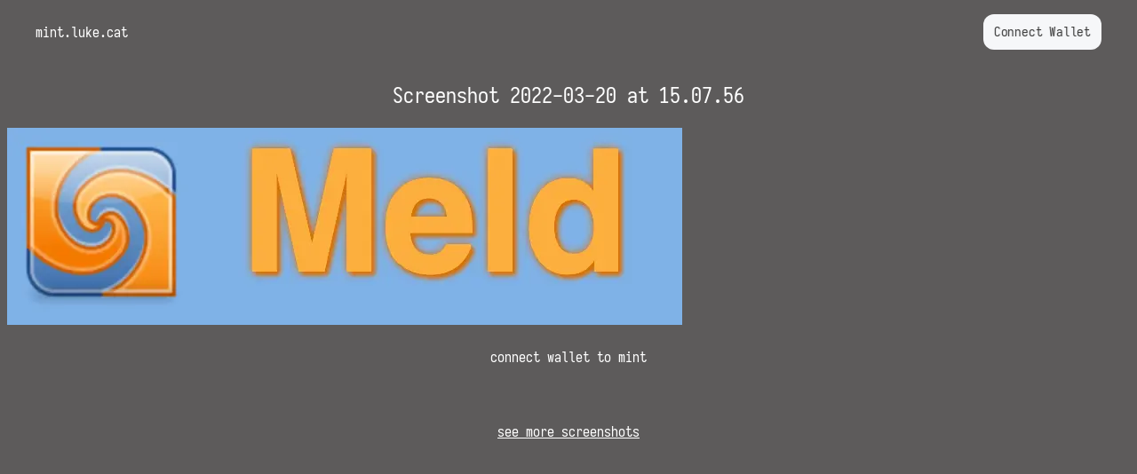

--- FILE ---
content_type: text/html; charset=utf-8
request_url: https://mint.luke.cat/s/1647788876
body_size: 1272
content:
<!DOCTYPE html><html><head><meta charSet="utf-8"/><meta name="viewport" content="width=device-width"/><title>mint from the screenshot catalog</title><meta property="og:description" content="i&#x27;ve been collecting screenshots on luke.cat for the past few years. now, you can own any screenshot from the catalog as an NFT."/><meta name="twitter:title" content="Screenshot 2022-03-20 at 15.07.56"/><meta property="og:image" content="https://cdn.blot.im/blog_c31e51d544404e09966ca988fa306fd9/_image_cache/09c09373-0bec-4eda-93e4-a108e53cb779.png"/><meta name="next-head-count" content="6"/><link rel="preload" href="/_next/static/css/a8079566a820d108.css" as="style"/><link rel="stylesheet" href="/_next/static/css/a8079566a820d108.css" data-n-g=""/><noscript data-n-css=""></noscript><script defer="" nomodule="" src="/_next/static/chunks/polyfills-0d1b80a048d4787e.js"></script><script src="/_next/static/chunks/webpack-2eba932cd70fd713.js" defer=""></script><script src="/_next/static/chunks/framework-75db3117d1377048.js" defer=""></script><script src="/_next/static/chunks/main-887166efd06121a0.js" defer=""></script><script src="/_next/static/chunks/pages/_app-eaafe63cb82d4da1.js" defer=""></script><script src="/_next/static/chunks/18-110352934a58b421.js" defer=""></script><script src="/_next/static/chunks/pages/s/%5Bid%5D-e0a06a4364a5b2a5.js" defer=""></script><script src="/_next/static/NvvPDzKIxIw7KK-TGU96F/_buildManifest.js" defer=""></script><script src="/_next/static/NvvPDzKIxIw7KK-TGU96F/_ssgManifest.js" defer=""></script></head><body><div id="__next"><div class="px-6 m-4 w-100 flex justify-between text-white items-center"><div><a href="/">mint.luke.cat</a></div><div></div></div><div><div class="flex w-100 justify-center"><div class="px-2 py-5 flex flex-col justify-center items-center w-100 max-w-xl text-white "><h2 class="text-2xl text-center">Screenshot 2022-03-20 at 15.07.56</h2></div></div><div class="w-full px-2"><img alt="Screenshot 2022-03-20 at 15.07.56" srcSet="/_next/image?url=https%3A%2F%2Fcdn.blot.im%2Fblog_c31e51d544404e09966ca988fa306fd9%2F_image_cache%2F09c09373-0bec-4eda-93e4-a108e53cb779.png&amp;w=828&amp;q=75 1x, /_next/image?url=https%3A%2F%2Fcdn.blot.im%2Fblog_c31e51d544404e09966ca988fa306fd9%2F_image_cache%2F09c09373-0bec-4eda-93e4-a108e53cb779.png&amp;w=1920&amp;q=75 2x" src="/_next/image?url=https%3A%2F%2Fcdn.blot.im%2Fblog_c31e51d544404e09966ca988fa306fd9%2F_image_cache%2F09c09373-0bec-4eda-93e4-a108e53cb779.png&amp;w=1920&amp;q=75" width="760" height="222" decoding="async" data-nimg="future" loading="lazy"/><div class="mt-5"></div></div><p class="text-center text-white underline-offset-2 underline pt-12"><a href="/">see more screenshots</a></p></div></div><script id="__NEXT_DATA__" type="application/json">{"props":{"pageProps":{"post":{"id":1647788876,"image":"https://cdn.blot.im/blog_c31e51d544404e09966ca988fa306fd9/_image_cache/09c09373-0bec-4eda-93e4-a108e53cb779.png","name":"Screenshot 2022-03-20 at 15.07.56","external_url":"https://luke.cat/at-08-07-56","signature":"0x4a25b0e915851708792782dbee1941dd82570f683ef7bc7f513dee5c86a15ece61051bb8377df7d805a25500b3616f29267cbccbb7037f2a7243824cc66ec609","width":760,"height":222,"attributes":[{"trait_type":"Year","value":"2022"},{"display_type":"date","trait_type":"taken at","value":1647788876}]}},"__N_SSG":true},"page":"/s/[id]","query":{"id":"1647788876"},"buildId":"NvvPDzKIxIw7KK-TGU96F","isFallback":false,"gsp":true,"scriptLoader":[]}</script></body></html>

--- FILE ---
content_type: text/html; charset=utf-8
request_url: https://mint.luke.cat/_next/data/NvvPDzKIxIw7KK-TGU96F/index.json
body_size: 58930
content:
{"pageProps":{"screenshots":[{"id":1727388081,"image":"https://cdn.blot.im/blog_c31e51d544404e09966ca988fa306fd9/_image_cache/c1acab6f-d20d-4f4a-bb64-ecb8f8ca909a.png","name":"Screenshot 2024-09-26 at 22.01.21","external_url":"https://luke.cat/at-15-01-18","signature":"0x6e60910a7774f283f337a4dcbf8d677ac55287c1114c222818b533ba3b83917031c3583edfa613c3a375f40fafad143542e877e165916fc40b4004b2383c6ebc","width":812,"height":310,"attributes":[{"trait_type":"Year","value":"2024"},{"display_type":"date","trait_type":"taken at","value":1727388081}]},{"id":1727376016,"image":"https://cdn.blot.im/blog_c31e51d544404e09966ca988fa306fd9/_image_cache/a9abbafc-b3a6-4f69-956e-bfc336963fc2.png","name":"Screenshot 2024-09-26 at 18.40.16","external_url":"https://luke.cat/at-11-40-12","signature":"0x2e3661bb3475cfa7c99400a36303072887dd974b0aeab2efe79d4fb9d39d874148a7bc338136c19c0e8f8c44530033144678a83cc1b65c2b0989dfce36fe8407","width":762,"height":94,"attributes":[{"trait_type":"Year","value":"2024"},{"display_type":"date","trait_type":"taken at","value":1727376016}]},{"id":1727212442,"image":"https://cdn.blot.im/blog_c31e51d544404e09966ca988fa306fd9/_image_cache/d41133b1-95e3-44fc-b4d3-811f27013f9b.png","name":"Screenshot 2024-09-24 at 21.14.02","external_url":"https://luke.cat/at-14-13-57","signature":"0x3335e2784c545ff59a779b1ecd78f9df5f03c3cecbd572270c6e670ac3208d75bcfd806eb8c18b17a065c957a11143a3540f1a68122b28aa7ff9c073152437e4","width":662,"height":558,"attributes":[{"trait_type":"Year","value":"2024"},{"display_type":"date","trait_type":"taken at","value":1727212442}]},{"id":1727140175,"image":"https://cdn.blot.im/blog_c31e51d544404e09966ca988fa306fd9/_image_cache/08e3115f-a2be-4938-9c32-1be92a18dd7d.png","name":"Screenshot 2024-09-24 at 01.09.35","external_url":"https://luke.cat/at-18-09-32","signature":"0xc8f3cfda5b8750f70111f7ab66d0b179742264d01b6899f79cecc116204c8a833b109ee78d753accc15ac500325c3fcacd46c0cc3214ce1dad900b2143ff113f","width":964,"height":70,"attributes":[{"trait_type":"Year","value":"2024"},{"display_type":"date","trait_type":"taken at","value":1727140175}]},{"id":1727138062,"image":"https://cdn.blot.im/blog_c31e51d544404e09966ca988fa306fd9/_image_cache/a2787ae9-b8d8-404e-aa1e-c8b3f92e28fc.png","name":"Screenshot 2024-09-24 at 00.34.22","external_url":"https://luke.cat/at-17-34-17","signature":"0x58dab24a0a0c7d816249539974343664e135c6f58b4609f027350f93aea326bf13fb313f0c12821f2582c4530b1a47f158192bdb8a1b68c62504eebf28a8c21f","width":556,"height":216,"attributes":[{"trait_type":"Year","value":"2024"},{"display_type":"date","trait_type":"taken at","value":1727138062}]},{"id":1726702668,"image":"https://cdn.blot.im/blog_c31e51d544404e09966ca988fa306fd9/_image_cache/5352c92c-e132-4df1-95c9-f5d1cfeddc25.png","name":"Screenshot 2024-09-18 at 23.37.48","external_url":"https://luke.cat/at-16-37-44","signature":"0x97e2b8947f91fa666d131224af47b6f1333d221f5aa9dab866529ede18175b167fd8fd2b12c5e6e3bda7e81a50d8f831a413caa66555393c58295e6ad6232e28","width":1786,"height":134,"attributes":[{"trait_type":"Year","value":"2024"},{"display_type":"date","trait_type":"taken at","value":1726702668}]},{"id":1726524318,"image":"https://cdn.blot.im/blog_c31e51d544404e09966ca988fa306fd9/_image_cache/5ced5d08-fe2c-4f0f-a903-fa9c9fa44193.png","name":"Screenshot 2024-09-16 at 22.05.18","external_url":"https://luke.cat/at-15-05-13","signature":"0x52303e608c8a484674187c6cde515042886c1268422014e8791ae93b0a44ac365d515db074b2da9bd43346af6c4d0c441253d00e2de0f004b389605d43532d45","width":910,"height":82,"attributes":[{"trait_type":"Year","value":"2024"},{"display_type":"date","trait_type":"taken at","value":1726524318}]},{"id":1726506477,"image":"https://cdn.blot.im/blog_c31e51d544404e09966ca988fa306fd9/_image_cache/b61a9ddb-c42a-4b87-aaab-aeb9a63b7f6a.png","name":"Screenshot 2024-09-16 at 17.07.57","external_url":"https://luke.cat/at-10-07-53","signature":"0x3fe709b51c262f1fa72c93aaa5ba3182091c50b44bdbf7945e18a487c1416dff8aab624f3368ed825a5cf51423ff839487f0f287c466bb4ed4ea1f8cd76be171","width":342,"height":114,"attributes":[{"trait_type":"Year","value":"2024"},{"display_type":"date","trait_type":"taken at","value":1726506477}]},{"id":1725421284,"image":"https://cdn.blot.im/blog_c31e51d544404e09966ca988fa306fd9/_image_cache/4af9fac1-6b52-49d0-9961-7b04df4bf9c7.png","name":"Screenshot 2024-09-04 at 03.41.24","external_url":"https://luke.cat/at-21-36-17","signature":"0x8f47c9ea1859a7dc2cd27e6eeea2830940b8638d8890f191e47c2f6aa81a7f45a07c5a866a6916dfa737b41e9e4eedc6bc11283e7481d8327885359a7b44ec73","width":1640,"height":704,"attributes":[{"trait_type":"Year","value":"2024"},{"display_type":"date","trait_type":"taken at","value":1725421284}]},{"id":1725421272,"image":"https://cdn.blot.im/blog_c31e51d544404e09966ca988fa306fd9/_image_cache/3e617b2d-7f66-48ee-8439-b86ff957cc7b.png","name":"Screenshot 2024-09-04 at 03.41.12","external_url":"https://luke.cat/at-16-58-12","signature":"0x6472f64329b483991e5a450dfb111d98c3b6373937be9ad07a7aaab72e405be95d560e61b41b3163a8c83a20bc19b2817969a333ec57c3303cdda2cb4f8d5f2c","width":629,"height":165,"attributes":[{"trait_type":"Year","value":"2024"},{"display_type":"date","trait_type":"taken at","value":1725421272}]},{"id":1723141588,"image":"https://cdn.blot.im/blog_c31e51d544404e09966ca988fa306fd9/_image_cache/806d565a-5be4-4a4b-9b42-8e4f723c3487.png","name":"Screenshot 2024-08-08 at 18.26.28","external_url":"https://luke.cat/at-11-26-24","signature":"0x012f317a85bf6413dbaf94862bf1a2a6f432a884558466b2ae80792b28133efe7db92926a08e4e59dd661589b4e990f7b84624d672deaccc5486f56ba2eeed24","width":552,"height":180,"attributes":[{"trait_type":"Year","value":"2024"},{"display_type":"date","trait_type":"taken at","value":1723141588}]},{"id":1721669471,"image":"https://cdn.blot.im/blog_c31e51d544404e09966ca988fa306fd9/_image_cache/c6d01731-e0d2-433e-9895-e2bd6e2e35b8.png","name":"Screenshot 2024-07-22 at 17.31.11","external_url":"https://luke.cat/at-10-31-08","signature":"0xa797e8d8ec731781c0f63feb4306b266d9ace2d4ae5a8595922a55c8ba5bf726709f32bd8a06bb32fe5c1294b9582ea39bb4c90347bebeaad61e2b61243070e0","width":1312,"height":744,"attributes":[{"trait_type":"Year","value":"2024"},{"display_type":"date","trait_type":"taken at","value":1721669471}]},{"id":1721290322,"image":"https://cdn.blot.im/blog_c31e51d544404e09966ca988fa306fd9/_image_cache/057246e7-1308-45a1-9618-17c620d684c8.jpeg","name":"Screenshot 2024-07-18 at 08.12.02","external_url":"https://luke.cat/at-01-12-02","signature":"0x7bd04627651fd1eb7476c5d820640a6a4c9eb3cac71d59f9e45563f97b779581361b1b13d3b6596a3c9facd7056149a608374500c851b40ab171758fbdc733f3","width":1170,"height":1606,"attributes":[{"trait_type":"Year","value":"2024"},{"display_type":"date","trait_type":"taken at","value":1721290322}]},{"id":1721246820,"image":"https://cdn.blot.im/blog_c31e51d544404e09966ca988fa306fd9/_image_cache/24cf2faf-09e4-4972-bb76-96a3d6b55f9b.png","name":"Screenshot 2024-07-17 at 20.07.00","external_url":"https://luke.cat/at-13-06-55","signature":"0x5ffadfd1525e114e421b4d75c368202207363e6d603e83e987ac993dd5bcc3c647ddce28fd7e7277417ab0b209c1efe3795935da952d09401f2c6edd6680f8b4","width":1188,"height":898,"attributes":[{"trait_type":"Year","value":"2024"},{"display_type":"date","trait_type":"taken at","value":1721246820}]},{"id":1721168868,"image":"https://cdn.blot.im/blog_c31e51d544404e09966ca988fa306fd9/_image_cache/77831338-ae09-4071-8497-dd6059481053.png","name":"Screenshot 2024-07-16 at 22.27.48","external_url":"https://luke.cat/at-15-27-45","signature":"0xa38ea700161ee10f6ffea8abe19554c733d3c2ecc37ad01d435adfe4a994d7337036ccd64dd9682f07d5923483179441d7f6516daeaac38b59c245778849f8a5","width":744,"height":150,"attributes":[{"trait_type":"Year","value":"2024"},{"display_type":"date","trait_type":"taken at","value":1721168868}]},{"id":1720735746,"image":"https://cdn.blot.im/blog_c31e51d544404e09966ca988fa306fd9/_image_cache/7772ada8-555a-4621-8143-6f6e3994388d.png","name":"Screenshot 2024-07-11 at 22.09.06","external_url":"https://luke.cat/at-15-09-04","signature":"0xe5cb33ab0d61efeb7eba94626eabdc4f28d36defeb7662af42d0f5499046860e1f39cb1ec3e5a3bd933f27d384b3ee3891f403dca5a1b8ae20031917551a5a9b","width":526,"height":192,"attributes":[{"trait_type":"Year","value":"2024"},{"display_type":"date","trait_type":"taken at","value":1720735746}]},{"id":1720471698,"image":"https://cdn.blot.im/blog_c31e51d544404e09966ca988fa306fd9/_image_cache/e9ff8340-11ba-4481-9411-5f3eaa3ffe81.png","name":"Screenshot 2024-07-08 at 20.48.18","external_url":"https://luke.cat/at-13-48-06","signature":"0x10e0949b69f7027dcef9c334a0763a5f80529a68607dc3f9257bd0d6a024142b3756e6382a0d5e569b925d6817e1c251d75fcc676eae52ee3ccaa87c513c29ab","width":434,"height":528,"attributes":[{"trait_type":"Year","value":"2024"},{"display_type":"date","trait_type":"taken at","value":1720471698}]},{"id":1720236631,"image":"https://cdn.blot.im/blog_c31e51d544404e09966ca988fa306fd9/_image_cache/c2ad88fb-2bfd-4aa8-89b3-35682cc63d73.png","name":"Screenshot 2024-07-06 at 03.30.31","external_url":"https://luke.cat/at-20-30-27","signature":"0x79b1872b84036ff055e360e1666d313f2ff93c88ea4715fbc3f3dca43dd7cf0268a9e1e825c1bfa7c16a8e5adc6121e6384f1ec79483010f0a077603c7ab8330","width":412,"height":236,"attributes":[{"trait_type":"Year","value":"2024"},{"display_type":"date","trait_type":"taken at","value":1720236631}]},{"id":1719986743,"image":"https://cdn.blot.im/blog_c31e51d544404e09966ca988fa306fd9/_image_cache/cb4a83e2-a3dc-4d5e-80ff-1d2e6e066307.jpeg","name":"Screenshot 2024-07-03 at 06.05.43","external_url":"https://luke.cat/2024-07-02-1","signature":"0x346d4596cb2eaa9312abbd2ab88ea48de9ec05092934747e880eda72c1ea23dc4dac3e0d98ca145043293cc917564537a09f14cfaa0e392a527b791b30bd8bd6","width":1019,"height":589,"attributes":[{"trait_type":"Year","value":"2024"},{"display_type":"date","trait_type":"taken at","value":1719986743}]},{"id":1719986743,"image":"https://cdn.blot.im/blog_c31e51d544404e09966ca988fa306fd9/_image_cache/2f8fc836-aed8-4fa5-8412-6b2fa8a6d5e0.jpeg","name":"Screenshot 2024-07-03 at 06.05.43","external_url":"https://luke.cat/2024-07-02","signature":"0x346d4596cb2eaa9312abbd2ab88ea48de9ec05092934747e880eda72c1ea23dc4dac3e0d98ca145043293cc917564537a09f14cfaa0e392a527b791b30bd8bd6","width":1170,"height":886,"attributes":[{"trait_type":"Year","value":"2024"},{"display_type":"date","trait_type":"taken at","value":1719986743}]},{"id":1719738571,"image":"https://cdn.blot.im/blog_c31e51d544404e09966ca988fa306fd9/_image_cache/1bc0d52c-23d8-4251-95a6-f2df5f5e8066.jpeg","name":"Screenshot 2024-06-30 at 09.09.31","external_url":"https://luke.cat/2024-06-29","signature":"0x5b399017fd68256e9819d772aafe24b1b488552b643cd8e6fbaa157e7503bdebe7deecdd81e842bb382180405f44df53f19bf17ecb2d79ba2b7d37ea9b47a944","width":1170,"height":180,"attributes":[{"trait_type":"Year","value":"2024"},{"display_type":"date","trait_type":"taken at","value":1719738571}]},{"id":1719436267,"image":"https://cdn.blot.im/blog_c31e51d544404e09966ca988fa306fd9/_image_cache/376c1450-b3a3-430f-9e2f-ba5062c388d2.png","name":"Screenshot 2024-06-26 at 21.11.07","external_url":"https://luke.cat/at-14-11-04","signature":"0xcdef6d357ac04e41959165be7ab665c798df577f403d9b967261d468bd61f66408fa42b0f7b3078620bc692a9d10c618c7a13c84e6e03c1ee00a57e7fedaf6f6","width":394,"height":144,"attributes":[{"trait_type":"Year","value":"2024"},{"display_type":"date","trait_type":"taken at","value":1719436267}]},{"id":1704498945,"image":"https://cdn.blot.im/blog_c31e51d544404e09966ca988fa306fd9/_image_cache/0c1809c9-e897-48c0-b952-cbc59d70d93b.png","name":"Screenshot 2024-01-05 at 23.55.45","external_url":"https://luke.cat/at-15-55-45","signature":"0x5265d6fbc12b7e36b6f64ce0efa3f3819e90bf1a4bd7f942d03af460be9df2068557e071f6ed785a318d8576dcbe844d6109765a264bd4e5c871c4e0e4a20561","width":1600,"height":456,"attributes":[{"trait_type":"Year","value":"2024"},{"display_type":"date","trait_type":"taken at","value":1704498945}]},{"id":1703028659,"image":"https://cdn.blot.im/blog_c31e51d544404e09966ca988fa306fd9/_image_cache/9937eeb3-a2c8-4820-9785-074311c24e32.png","name":"Screenshot 2023-12-19 at 23.30.59","external_url":"https://luke.cat/at-15-30-59","signature":"0x1e57ffd4ba075ef2bdb26f4a1e5f4152c18da6d34cc8c23c396d9203cfc90404747a9f2047441ed7e18a73086f5dc84ae682dc51b61e54d3b19a9b0b83b7fd13","width":1138,"height":254,"attributes":[{"trait_type":"Year","value":"2023"},{"display_type":"date","trait_type":"taken at","value":1703028659}]},{"id":1702944468,"image":"https://cdn.blot.im/blog_c31e51d544404e09966ca988fa306fd9/_image_cache/f8a5a164-e88c-4915-b785-72beceeb574f.png","name":"Screenshot 2023-12-19 at 00.07.48","external_url":"https://luke.cat/at-16-07-48","signature":"0x84b0c68502fa4037fe72feac29b45c779d7dd01802ddf525dfbd4d84cdb5b337c77c6afd788a438f22bfa0e85841637544f5df0662e4c646039651a907660a88","width":574,"height":108,"attributes":[{"trait_type":"Year","value":"2023"},{"display_type":"date","trait_type":"taken at","value":1702944468}]},{"id":1702928937,"image":"https://cdn.blot.im/blog_c31e51d544404e09966ca988fa306fd9/_image_cache/c8e497b0-aa5f-4811-86eb-05780c26dd0e.png","name":"Screenshot 2023-12-18 at 19.48.57","external_url":"https://luke.cat/at-11-48-56","signature":"0x686a367d311a54a75b2a74d0c6a1db1ba4d7aec48d3e5580c32f549ee58c0a63ce056d449f9c7f1db226be96cff53daeffafea49ca1d23c01b659aa10d4a59bd","width":1812,"height":1632,"attributes":[{"trait_type":"Year","value":"2023"},{"display_type":"date","trait_type":"taken at","value":1702928937}]},{"id":1702853186,"image":"https://cdn.blot.im/blog_c31e51d544404e09966ca988fa306fd9/_image_cache/b55f150b-3f8e-4243-a7c4-56223c7eb9ef.png","name":"Screenshot 2023-12-17 at 22.46.26","external_url":"https://luke.cat/at-14-46-25","signature":"0x19d51bd085c60629fae6582020a1a5074a1581e329ba2e33566d314cce7e73ee16b0449968a7235e7f108bf00f519bc54805c5bc7288af58d3b1f9e8b86dfd75","width":818,"height":130,"attributes":[{"trait_type":"Year","value":"2023"},{"display_type":"date","trait_type":"taken at","value":1702853186}]},{"id":1702271465,"image":"https://cdn.blot.im/blog_c31e51d544404e09966ca988fa306fd9/_image_cache/d1154750-f16c-4652-9fb5-e18d38841455.png","name":"Screenshot 2023-12-11 at 05.11.05","external_url":"https://luke.cat/at-21-11-04","signature":"0x2a7bae07b17979aa4a9467962370c59a446afae41c655f8a47537a3883becaa623a1c0ed984ded663385e2185c8d0440d63d440b919882ff455aeb465d868daa","width":890,"height":418,"attributes":[{"trait_type":"Year","value":"2023"},{"display_type":"date","trait_type":"taken at","value":1702271465}]},{"id":1702147412,"image":"https://cdn.blot.im/blog_c31e51d544404e09966ca988fa306fd9/_image_cache/28564dbb-bc7e-41e5-8671-10256e72f3c8.jpeg","name":"Screenshot 2023-12-09 at 18.43.32","external_url":"https://luke.cat/at-10-43-32","signature":"0x8a67960cc4ba3f8105ed992f1b822783e5b5df907e7c2cead6b356feffd97a9df75cdc75820dfdcfdbfef2b6eee1c3bc67d182af2b8865a5428a0b9f7b8754d2","width":337,"height":203,"attributes":[{"trait_type":"Year","value":"2023"},{"display_type":"date","trait_type":"taken at","value":1702147412}]},{"id":1701716912,"image":"https://cdn.blot.im/blog_c31e51d544404e09966ca988fa306fd9/_image_cache/be83e143-9fae-42f3-8d35-762971d74234.png","name":"Screenshot 2023-12-04 at 19.08.32","external_url":"https://luke.cat/at-11-08-31","signature":"0x69f3e4aec000575706be2ec0b19df9c3210ec5cb979a54b7cf271afa4922de5dcb518ff73c691ff1629657015b12f98ffea9e5d327505f3162ad2fdf733a6066","width":708,"height":142,"attributes":[{"trait_type":"Year","value":"2023"},{"display_type":"date","trait_type":"taken at","value":1701716912}]},{"id":1701391487,"image":"https://cdn.blot.im/blog_c31e51d544404e09966ca988fa306fd9/_image_cache/9b14dbb6-c1e9-4f62-b077-9a19d160c988.png","name":"Screenshot 2023-12-01 at 00.44.47","external_url":"https://luke.cat/at-16-44-46","signature":"0x72bef4989a5248cde977f2157e0a82d2ccd2ebc008b5a0f6e9f3400c542ceb52f2f04fce2b87d0dd99162dc10f991e02f06a1b2aef438695165a64f666082a26","width":1588,"height":366,"attributes":[{"trait_type":"Year","value":"2023"},{"display_type":"date","trait_type":"taken at","value":1701391487}]},{"id":1701208842,"image":"https://cdn.blot.im/blog_c31e51d544404e09966ca988fa306fd9/_image_cache/b2bb696d-4a74-44c6-a89e-c6ac9676a6c8.png","name":"Screenshot 2023-11-28 at 22.00.42","external_url":"https://luke.cat/at-14-00-41","signature":"0x77c2cfcad27908fad8ae2a060a825bd3250a089740fff8f0b8a67967d85dfcaf7c1fca1194a4c0c5efc581a4d07311933067408a35b17a2e2a534ef8f52e987b","width":1686,"height":666,"attributes":[{"trait_type":"Year","value":"2023"},{"display_type":"date","trait_type":"taken at","value":1701208842}]},{"id":1700118496,"image":"https://cdn.blot.im/blog_c31e51d544404e09966ca988fa306fd9/_image_cache/d6537f10-0ef5-4bb6-a194-4c7523a2b441.png","name":"Screenshot 2023-11-16 at 07.08.16","external_url":"https://luke.cat/at-23-08-14","signature":"0xb255a3676539dc45b7fe1e99a3d2974584c4330fb744ddfc0d96c57e2f6c10fd37dac889cf4c6438b4b985a1dea82ed8f645370bd9d63d8304607241ddc83050","width":3000,"height":1870,"attributes":[{"trait_type":"Year","value":"2023"},{"display_type":"date","trait_type":"taken at","value":1700118496}]},{"id":1699738509,"image":"https://cdn.blot.im/blog_c31e51d544404e09966ca988fa306fd9/_image_cache/3005a150-6d26-4f1e-aa2f-6d3c1af4e8c6.png","name":"Screenshot 2023-11-11 at 21.35.09","external_url":"https://luke.cat/at-13-35-08","signature":"0xf7e7acdbb8477304346b28012ff9929d89bde5f95cfc3babc50c870e73e2db86d41edb385881d433bf28a62080473927c71b27474d01b2c61608f46a7b6aacc5","width":834,"height":792,"attributes":[{"trait_type":"Year","value":"2023"},{"display_type":"date","trait_type":"taken at","value":1699738509}]},{"id":1699503893,"image":"https://cdn.blot.im/blog_c31e51d544404e09966ca988fa306fd9/_image_cache/1acd0f4f-31b3-465c-98bf-c02bc2b10ca4.jpeg","name":"Screenshot 2023-11-09 at 04.24.53","external_url":"https://luke.cat/at-20-24-53","signature":"0x2e0fbfa05485231694300980bf04834266879ad067add74faffaf1b6fa0f9dd6308c6df3799e86169325d6fa47548ecc04ba0f15084e7464efc23fd101936572","width":1170,"height":909,"attributes":[{"trait_type":"Year","value":"2023"},{"display_type":"date","trait_type":"taken at","value":1699503893}]},{"id":1699482831,"image":"https://cdn.blot.im/blog_c31e51d544404e09966ca988fa306fd9/_image_cache/472bea5d-2862-439d-9bf5-015dbebefb66.jpeg","name":"Screenshot 2023-11-08 at 22.33.51","external_url":"https://luke.cat/at-14-33-51","signature":"0x6334b9300427a0d7b69378cde45e842bb3cd3f7692c793225f24dd1ead9c7c7971483bac944bed10eaec35d675e02051f3bb5c4dc2aa409bc4baf3bcf98e727a","width":1170,"height":762,"attributes":[{"trait_type":"Year","value":"2023"},{"display_type":"date","trait_type":"taken at","value":1699482831}]},{"id":1699478737,"image":"https://cdn.blot.im/blog_c31e51d544404e09966ca988fa306fd9/_image_cache/30baf3d5-b328-404f-b164-04e9a303e336.png","name":"Screenshot 2023-11-08 at 21.25.37","external_url":"https://luke.cat/at-13-25-37","signature":"0xd648a3e0e32c4ff2d4b586afaa80feec0c6c493b01d77467b796da471bda2664b106528d121089e10e5453e8a3bf1ea51c885a20ca1d206f11fd28383b8da45e","width":776,"height":186,"attributes":[{"trait_type":"Year","value":"2023"},{"display_type":"date","trait_type":"taken at","value":1699478737}]},{"id":1698884837,"image":"https://cdn.blot.im/blog_c31e51d544404e09966ca988fa306fd9/_image_cache/ba8ac705-e393-4557-b16e-b89e634d8792.png","name":"Screenshot 2023-11-02 at 00.27.17","external_url":"https://luke.cat/at-17-27-16","signature":"0x26bb4170695bfd3f05dd7b2d152adbe61854a00a62d5385416614dcb3ca7c0987d6abeba0bb7a5ad03207d8c1ed6f6d868a3dc8a326f8bbc5d62a29e1f7b67b4","width":932,"height":100,"attributes":[{"trait_type":"Year","value":"2023"},{"display_type":"date","trait_type":"taken at","value":1698884837}]},{"id":1698705561,"image":"https://cdn.blot.im/blog_c31e51d544404e09966ca988fa306fd9/_image_cache/1b2a397f-150e-479a-8b4a-50ca3277b0af.png","name":"Screenshot 2023-10-30 at 22.39.21","external_url":"https://luke.cat/at-15-39-21","signature":"0xbc8ccddea1e9994523097c8de089efe18756128fe12286c2e390aaf25df9f031bed08d196068675face3e2ac8f1a27acc773f27b34084981336bcf670d68ef83","width":1002,"height":256,"attributes":[{"trait_type":"Year","value":"2023"},{"display_type":"date","trait_type":"taken at","value":1698705561}]},{"id":1698274104,"image":"https://cdn.blot.im/blog_c31e51d544404e09966ca988fa306fd9/_image_cache/643dfb9a-58b8-4322-acc5-68218ac4e641.png","name":"Screenshot 2023-10-25 at 22.48.24","external_url":"https://luke.cat/at-15-48-24","signature":"0x7872aa495dffba9d94f7c1347757d16ea15aa25e2a5934a64f7227496b0b34886f2c6460d39719dcdc16d8aae7a5b840e2ae1f4ac49d1d69e5a418a60a67807c","width":984,"height":602,"attributes":[{"trait_type":"Year","value":"2023"},{"display_type":"date","trait_type":"taken at","value":1698274104}]},{"id":1698102020,"image":"https://cdn.blot.im/blog_c31e51d544404e09966ca988fa306fd9/_image_cache/3d2e7811-a954-4cf1-af5f-0ca12df34ce7.png","name":"Screenshot 2023-10-23 at 23.00.20","external_url":"https://luke.cat/at-16-00-19","signature":"0xa85d25d0a94bc835f41281c1b34a7daad411722e6d350d73af2bb7f29bd7342cea1f00c24a5f1b9b15e3063551fa050c93ba9c8106683e65943c0ea2a494c406","width":454,"height":166,"attributes":[{"trait_type":"Year","value":"2023"},{"display_type":"date","trait_type":"taken at","value":1698102020}]},{"id":1697777416,"image":"https://cdn.blot.im/blog_c31e51d544404e09966ca988fa306fd9/_image_cache/975e7a64-9389-4755-989a-cae852b0c008.png","name":"Screenshot 2023-10-20 at 04.50.16","external_url":"https://luke.cat/at-21-50-16","signature":"0xa8274982d957edb4e69f9c5523b373e51e48a28c83994d2bf1ebee60eb09291fec3dd424a6f326205a657a6c274a2d8b830ab744246b397967ff5039f4dd2c4c","width":738,"height":232,"attributes":[{"trait_type":"Year","value":"2023"},{"display_type":"date","trait_type":"taken at","value":1697777416}]},{"id":1697666339,"image":"https://cdn.blot.im/blog_c31e51d544404e09966ca988fa306fd9/_image_cache/b81e7bb4-f4f9-47a3-9aab-f2613b740b7c.png","name":"Screenshot 2023-10-18 at 21.58.59","external_url":"https://luke.cat/at-14-58-58","signature":"0x7a9eca0b299c41f91afe4d8459b029c03716f170e2b25ea443b1efc76742f5073b66d5a4cdc14d6d98e1ae9a3800fa366fb21f10afa9805e24891bee98933bb2","width":1212,"height":732,"attributes":[{"trait_type":"Year","value":"2023"},{"display_type":"date","trait_type":"taken at","value":1697666339}]},{"id":1697518434,"image":"https://cdn.blot.im/blog_c31e51d544404e09966ca988fa306fd9/_image_cache/46d83a0f-3a4b-4a01-bfa8-20ef0ffa2473.png","name":"Screenshot 2023-10-17 at 04.53.54","external_url":"https://luke.cat/at-21-53-54","signature":"0xaf53e11e8db38541d0cc93e234d0fa1dcc0628240c2bc58145d39e8a00b55dea6f52b6eade2baf0b755e2ad0c07c907608c4598b51213d96fa1707bf955b6a1d","width":1044,"height":314,"attributes":[{"trait_type":"Year","value":"2023"},{"display_type":"date","trait_type":"taken at","value":1697518434}]},{"id":1697317379,"image":"https://cdn.blot.im/blog_c31e51d544404e09966ca988fa306fd9/_image_cache/c1330a6d-35df-4cdf-a49a-950b10058abb.jpeg","name":"Screenshot 2023-10-14 at 21.02.59","external_url":"https://luke.cat/at-14-02-59","signature":"0x44e41b540fdbee1be84bd30f4b54dd23ea92855d532eabcf8c0d92968e4c9f7d1b7d2ecc18a746c26e670b180fb73991fa2f72b9ef63a2d00577548bb774768a","width":1170,"height":442,"attributes":[{"trait_type":"Year","value":"2023"},{"display_type":"date","trait_type":"taken at","value":1697317379}]},{"id":1697301044,"image":"https://cdn.blot.im/blog_c31e51d544404e09966ca988fa306fd9/_image_cache/1e893236-6d43-4e0c-b07d-75be4dded191.jpeg","name":"Screenshot 2023-10-14 at 16.30.44","external_url":"https://luke.cat/at-09-30-44","signature":"0xe7e48070168924996c172cbc7b432bf7c8bdadf7188293051214c31262f05a02ddf74e27dee7113b38a86cd71cd7731032f05bf20c5edb27aa508a703bde8f70","width":1170,"height":991,"attributes":[{"trait_type":"Year","value":"2023"},{"display_type":"date","trait_type":"taken at","value":1697301044}]},{"id":1696973349,"image":"https://cdn.blot.im/blog_c31e51d544404e09966ca988fa306fd9/_image_cache/07d98259-d5be-411c-9dff-413b44ab54ba.jpeg","name":"Screenshot 2023-10-10 at 21.29.09","external_url":"https://luke.cat/at-14-29-09","signature":"0x30a657f19d0a96f288d6492baaf7da879b89d235310aff9822ef3521d221039f8bea1166f92c1634b885834f9b5327b84589900aa805ed514aef1e976e6db122","width":1170,"height":1570,"attributes":[{"trait_type":"Year","value":"2023"},{"display_type":"date","trait_type":"taken at","value":1696973349}]},{"id":1696017385,"image":"https://cdn.blot.im/blog_c31e51d544404e09966ca988fa306fd9/_image_cache/9ba13a72-ebc7-4331-86c3-e48479cc03e4.png","name":"Screenshot 2023-09-29 at 19.56.25","external_url":"https://luke.cat/at-12-56-24","signature":"0x97ec0d231f8f6eaf462e60cfa34efa152dd002c37a84aaa8b1b04489fbd492ec72c0b86ca2e8ef3823c6364c95d75c3cc7965661685e1463c421513a15b8fd10","width":530,"height":146,"attributes":[{"trait_type":"Year","value":"2023"},{"display_type":"date","trait_type":"taken at","value":1696017385}]},{"id":1695739153,"image":"https://cdn.blot.im/blog_c31e51d544404e09966ca988fa306fd9/_image_cache/a847004d-3b60-4cf3-94ce-f34d430d25b2.png","name":"Screenshot 2023-09-26 at 14.39.13","external_url":"https://luke.cat/at-07-39-12","signature":"0x598aa19d9d5d718b3209b94082879e989117b0dd5b1ac1a0adee8e542d86ceef611e502167075114386d7f90d9f509485915958a26228ab53ce1f1eb5b679c52","width":830,"height":240,"attributes":[{"trait_type":"Year","value":"2023"},{"display_type":"date","trait_type":"taken at","value":1695739153}]},{"id":1695326952,"image":"https://cdn.blot.im/blog_c31e51d544404e09966ca988fa306fd9/_image_cache/d6efb0a4-2482-4f68-b1f5-771c9432318e.png","name":"Screenshot 2023-09-21 at 20.09.12","external_url":"https://luke.cat/at-13-09-11","signature":"0x0f8b41143fea9938979b7fc031e90b21030628a8e5acf17bdf5ccab826a5a034b6442f58c5517b03cc0c4590ee6173f242b91105e82513e09695a2f227cf549a","width":470,"height":236,"attributes":[{"trait_type":"Year","value":"2023"},{"display_type":"date","trait_type":"taken at","value":1695326952}]},{"id":1695153592,"image":"https://cdn.blot.im/blog_c31e51d544404e09966ca988fa306fd9/_image_cache/ad2ee254-4520-4c6b-9f8f-76a225b2c345.png","name":"Screenshot 2023-09-19 at 19.59.52","external_url":"https://luke.cat/at-12-59-52","signature":"0x31c3deb1f8d8725b2a92786f9ca2f8c10103cfb776a1168f1d8af8846befe1e7970625dfb052be9d69fdd7c0327c7805ac8d95a3c06b4379240251a54a5ad595","width":650,"height":136,"attributes":[{"trait_type":"Year","value":"2023"},{"display_type":"date","trait_type":"taken at","value":1695153592}]},{"id":1695012938,"image":"https://cdn.blot.im/blog_c31e51d544404e09966ca988fa306fd9/_image_cache/2155b63e-3bf7-4e53-bf78-edf5d3b8bf27.png","name":"Screenshot 2023-09-18 at 04.55.38","external_url":"https://luke.cat/at-21-55-38","signature":"0x3210f961242db2f01085b00fa2cc8225a12a561aad02c73cdb22433163951cb486dc830850a076d3696425573cf48bd2fd3d3d3e86757b321aed43f536f34c69","width":1034,"height":114,"attributes":[{"trait_type":"Year","value":"2023"},{"display_type":"date","trait_type":"taken at","value":1695012938}]},{"id":1694820449,"image":"https://cdn.blot.im/blog_c31e51d544404e09966ca988fa306fd9/_image_cache/7e51d8b0-1e25-4284-9b4c-b5b3482cc6e0.png","name":"Screenshot 2023-09-15 at 23.27.29","external_url":"https://luke.cat/at-16-27-28","signature":"0x41fd9121b9e566f7a33e331972473528c33916964128833543efec408b30f5d77f36c67fea1c1e8db93a0e3dfb6c74cb8dd32d3ef5fa09d6abb1ea156f54e746","width":1236,"height":190,"attributes":[{"trait_type":"Year","value":"2023"},{"display_type":"date","trait_type":"taken at","value":1694820449}]},{"id":1694753686,"image":"https://cdn.blot.im/blog_c31e51d544404e09966ca988fa306fd9/_image_cache/cb76f996-d378-4cd3-93c2-5bf305a9f41a.jpeg","name":"Screenshot 2023-09-15 at 04.54.46","external_url":"https://luke.cat/at-12-20-00","signature":"0x267d7407b8065e2e45a95a7636d452cf6037f0b8fbdc673a62d11400ea36ff9d6170235c3d35e629fa3166dacf731eb07aeca979003b6bb0d678d170f8e4c04d","width":1170,"height":863,"attributes":[{"trait_type":"Year","value":"2023"},{"display_type":"date","trait_type":"taken at","value":1694753686}]},{"id":1694753480,"image":"https://cdn.blot.im/blog_c31e51d544404e09966ca988fa306fd9/_image_cache/1e99fd4f-61f7-41d7-810c-93f319baed82.jpeg","name":"Screenshot 2023-09-15 at 04.51.20","external_url":"https://luke.cat/at-09-15-00","signature":"0x7a7dc3b915d643584162bc1ac23701e8509cdee86767a2dae947a3e13661185a59d936c19a25840402ba6f060bb000d1d046f9c7dc303e2bce3980b3515d46cc","width":1170,"height":1848,"attributes":[{"trait_type":"Year","value":"2023"},{"display_type":"date","trait_type":"taken at","value":1694753480}]},{"id":1694753205,"image":"https://cdn.blot.im/blog_c31e51d544404e09966ca988fa306fd9/_image_cache/dc08aadb-2903-48d8-8b45-ddb874369486.jpeg","name":"Screenshot 2023-09-15 at 04.46.45","external_url":"https://luke.cat/at-14-31-21","signature":"0x416e38196348100ed6b126925ec217e7d7fb3567715cdf5e25cc3a93e1d93c5751cbf2eaca01b7a1c828c56f803eda9dd7bf1113b698e7a5348d3b031e378f55","width":1170,"height":315,"attributes":[{"trait_type":"Year","value":"2023"},{"display_type":"date","trait_type":"taken at","value":1694753205}]},{"id":1694753151,"image":"https://cdn.blot.im/blog_c31e51d544404e09966ca988fa306fd9/_image_cache/a155e5dd-497a-489a-9ca2-50b7ec16ea72.jpeg","name":"Screenshot 2023-09-15 at 04.45.51","external_url":"https://luke.cat/at-15-52-25","signature":"0x593791a27f8b32430f21d81f1aab64895780e55c43779d4bcbe2c6515e82012ffbe75f1eed5a6d0a81ba75e8d33e3c7629f0cd5330a2721494baf483bd8121e6","width":1170,"height":392,"attributes":[{"trait_type":"Year","value":"2023"},{"display_type":"date","trait_type":"taken at","value":1694753151}]},{"id":1694753040,"image":"https://cdn.blot.im/blog_c31e51d544404e09966ca988fa306fd9/_image_cache/fece61b1-d04a-4347-8325-30abd296c2fd.jpeg","name":"Screenshot 2023-09-15 at 04.44.00","external_url":"https://luke.cat/at-11-23-52","signature":"0xff1e148d4bb6ab2ffa88b535056a5cd662d888ea48e65d95f17b17008a5b1c539a4cdd97ae0b52a8f10f7a0b18bc550268a8653dbba82a607b9d513b7d6cefe8","width":324,"height":199,"attributes":[{"trait_type":"Year","value":"2023"},{"display_type":"date","trait_type":"taken at","value":1694753040}]},{"id":1694752900,"image":"https://cdn.blot.im/blog_c31e51d544404e09966ca988fa306fd9/_image_cache/10f4f4a9-2316-489e-aa4f-e264aebc1aff.png","name":"Screenshot 2023-09-15 at 04.41.40","external_url":"https://luke.cat/at-23-49-24","signature":"0xb2ddb307b3706113b8264dbf31f530735c525a28bd2e084a38a068b43fcec5feafd5961b7106038b8fb2ca64fa49dd410e1f2c49be1543f66672f4e17c4d4ead","width":577,"height":480,"attributes":[{"trait_type":"Year","value":"2023"},{"display_type":"date","trait_type":"taken at","value":1694752900}]},{"id":1694735278,"image":"https://cdn.blot.im/blog_c31e51d544404e09966ca988fa306fd9/_image_cache/8439c822-5715-4749-a0b4-018556bd2eac.png","name":"Screenshot 2023-09-14 at 23.47.58","external_url":"https://luke.cat/at-16-47-57","signature":"0x12fe27af0c222dc4227f9b617ac7988d76b5b02b8be62f4b1158986e8dce10ee37352d353d31e905f91453cec13ae118aec28f5739a1cd2ad82d02b7239b8284","width":930,"height":212,"attributes":[{"trait_type":"Year","value":"2023"},{"display_type":"date","trait_type":"taken at","value":1694735278}]},{"id":1694717676,"image":"https://cdn.blot.im/blog_c31e51d544404e09966ca988fa306fd9/_image_cache/c0088a18-125a-4c01-9675-9d5735541370.png","name":"Screenshot 2023-09-14 at 18.54.36","external_url":"https://luke.cat/at-11-54-36","signature":"0xe717eec9afa20e529abcb3e68d74b212abd90edfddffe976fff2f0508f40c452aba54312506e702c49e35e4436a5f9713dca15d789abd4c3edc4f155eb0a883c","width":892,"height":212,"attributes":[{"trait_type":"Year","value":"2023"},{"display_type":"date","trait_type":"taken at","value":1694717676}]},{"id":1694469519,"image":"https://cdn.blot.im/blog_c31e51d544404e09966ca988fa306fd9/_image_cache/1b3ebfe1-e1ef-43e2-bf25-9f6b1974ae00.png","name":"Screenshot 2023-09-11 at 21.58.39","external_url":"https://luke.cat/at-14-58-39","signature":"0xa5c65ad9f1af2359e3b7478e8b93ba454641e3bc4cc3398cbd444b56c18f31b013ca58868b7aee8ef139927177c006315bd6e8d0dbbf495b577f04093ee55fab","width":916,"height":152,"attributes":[{"trait_type":"Year","value":"2023"},{"display_type":"date","trait_type":"taken at","value":1694469519}]},{"id":1694462137,"image":"https://cdn.blot.im/blog_c31e51d544404e09966ca988fa306fd9/_image_cache/ddc44af4-9158-4d2f-b00e-2eb95f3698e1.png","name":"Screenshot 2023-09-11 at 19.55.37","external_url":"https://luke.cat/at-12-55-37","signature":"0x21168ddd8163b47954fc4dcb91437be8858c1db46107cca2b4055d7de2a32cace29694c36607bb5346608933da28aa1eaaa4920c1a497d22b34816a659cb741b","width":598,"height":130,"attributes":[{"trait_type":"Year","value":"2023"},{"display_type":"date","trait_type":"taken at","value":1694462137}]},{"id":1694368394,"image":"https://cdn.blot.im/blog_c31e51d544404e09966ca988fa306fd9/_image_cache/0ef7190d-5fac-424d-ab85-b5b67403906d.png","name":"Screenshot 2023-09-10 at 17.53.14","external_url":"https://luke.cat/at-10-53-14","signature":"0x8545d17cbe270a945ccf5cc8a2698d159bcac60794baa7560143a732ef3bb5310feb1ac8d05127c8a1781fa225647ae67a82604244ff2f1c8c45c402db869c23","width":1202,"height":308,"attributes":[{"trait_type":"Year","value":"2023"},{"display_type":"date","trait_type":"taken at","value":1694368394}]},{"id":1694115620,"image":"https://cdn.blot.im/blog_c31e51d544404e09966ca988fa306fd9/_image_cache/214ef5e3-1d6a-40e6-bd3b-3250a84dfda6.png","name":"Screenshot 2023-09-07 at 19.40.20","external_url":"https://luke.cat/at-12-40-18","signature":"0x53802f014f0040ebaec7e6a64c0ca5260e31ea3a6ea16ae907d9499a166a9a4d414014c019d5e6ff5f6348a808095f97474e67529a5158d9eec891d530d58b80","width":910,"height":838,"attributes":[{"trait_type":"Year","value":"2023"},{"display_type":"date","trait_type":"taken at","value":1694115620}]},{"id":1694010005,"image":"https://cdn.blot.im/blog_c31e51d544404e09966ca988fa306fd9/_image_cache/afb69f9b-2a43-46dd-87e1-0e3d12b420b7.png","name":"Screenshot 2023-09-06 at 14.20.05","external_url":"https://luke.cat/at-07-20-03","signature":"0x14da0e03d9cc0e17c5de8f9e5d49df30e4a5f26d2ba6aa0456dd8d81b755d38159409d93143902d93f82b99cdb2bed05715ebfe85659ec7c60ae821a63503ed9","width":2246,"height":1152,"attributes":[{"trait_type":"Year","value":"2023"},{"display_type":"date","trait_type":"taken at","value":1694010005}]},{"id":1693756962,"image":"https://cdn.blot.im/blog_c31e51d544404e09966ca988fa306fd9/_image_cache/ecd1c21e-9827-4a68-9fa8-ec7f08277957.jpeg","name":"Screenshot 2023-09-03 at 16.02.42","external_url":"https://luke.cat/at-09-02-37","signature":"0xd418ced6403427573d2efd0af28da65b33a7ddc05c62f12d926e4bc7a744f9a6d95f69518f9b21aa1be56a7190287386697b7e446aa1cd8a845456588e875773","width":1170,"height":299,"attributes":[{"trait_type":"Year","value":"2023"},{"display_type":"date","trait_type":"taken at","value":1693756962}]},{"id":1692983393,"image":"https://cdn.blot.im/blog_c31e51d544404e09966ca988fa306fd9/_image_cache/590c246b-10bd-4310-ad5f-51f75d0c1ea4.png","name":"Screenshot 2023-08-25 at 17.09.53","external_url":"https://luke.cat/at-10-09-52","signature":"0xd8fa07822f8735760902c5349d2429bd45dca436c50586dde994e03ca76f09955c7f6d1ae2ab757ad67dce02415e1edec86caed4bdb2a8dae825642bbd366f34","width":1244,"height":200,"attributes":[{"trait_type":"Year","value":"2023"},{"display_type":"date","trait_type":"taken at","value":1692983393}]},{"id":1692120477,"image":"https://cdn.blot.im/blog_c31e51d544404e09966ca988fa306fd9/_image_cache/018cff62-e56f-47ab-ae80-3f522b04a106.png","name":"Screenshot 2023-08-15 at 17.27.57","external_url":"https://luke.cat/at-10-27-56","signature":"0x4f518f73bfe93b011b727715b0edbdc29ef6cb2fd522727c76d2d589d0b44ae7605f25076dd6e55ce9b9d5ffd23dbaeb7141406c2812f93cf51aa32747cbaf30","width":410,"height":552,"attributes":[{"trait_type":"Year","value":"2023"},{"display_type":"date","trait_type":"taken at","value":1692120477}]},{"id":1691960356,"image":"https://cdn.blot.im/blog_c31e51d544404e09966ca988fa306fd9/_image_cache/df2f2097-7892-4e69-88fb-91afcf493d53.png","name":"Screenshot 2023-08-13 at 20.59.16","external_url":"https://luke.cat/at-13-59-16","signature":"0x8095e3d40617ed4863d0e657a8723f4fa9852a2364362f8b7dbfcde496b0ef28d26693638e9738c553560945f87faca95736ce5fcc0e54b6bbd114c06d184b75","width":560,"height":150,"attributes":[{"trait_type":"Year","value":"2023"},{"display_type":"date","trait_type":"taken at","value":1691960356}]},{"id":1689982254,"image":"https://cdn.blot.im/blog_c31e51d544404e09966ca988fa306fd9/_image_cache/9c9b0a47-3ce7-4a7e-9686-036856318f40.png","name":"Screenshot 2023-07-21 at 23.30.54","external_url":"https://luke.cat/at-16-30-54","signature":"0x808c67dfcc2a3122152423a8df18fe1932658fc28407aa973fd4b9ad287cc1f6f65e6d746a89b608ffedb06ef193cd9bfe756f7501bb71cb8fd5937a3e1fd243","width":786,"height":658,"attributes":[{"trait_type":"Year","value":"2023"},{"display_type":"date","trait_type":"taken at","value":1689982254}]},{"id":1689054666,"image":"https://cdn.blot.im/blog_c31e51d544404e09966ca988fa306fd9/_image_cache/f04ab3c3-635b-4acc-a7e7-060c59dc356d.png","name":"Screenshot 2023-07-11 at 05.51.06","external_url":"https://luke.cat/at-22-51-06","signature":"0x4b8674ddee6eaf77a6cb01f09dc4fa9e49cd52f96e0d866631e7e8ad8f9d1d07d47965bd0b3a9086f96fe263f6af7f9b08e5660d45c993696d1a83e5e57e568d","width":1042,"height":196,"attributes":[{"trait_type":"Year","value":"2023"},{"display_type":"date","trait_type":"taken at","value":1689054666}]},{"id":1687654990,"image":"https://cdn.blot.im/blog_c31e51d544404e09966ca988fa306fd9/_image_cache/5cfc9680-a2d8-4099-9f04-c0b7a960fae3.png","name":"Screenshot 2023-06-25 at 01.03.10","external_url":"https://luke.cat/at-18-03-09","signature":"0xf066588cf9768e6c8ce24af9acc13f573223a905ac60fafc6a1b69f3588cfc6a147c1063f5c8e58bad8095f7cce0efce6256b452afcf464a23b440594eed9051","width":590,"height":88,"attributes":[{"trait_type":"Year","value":"2023"},{"display_type":"date","trait_type":"taken at","value":1687654990}]},{"id":1687641191,"image":"https://cdn.blot.im/blog_c31e51d544404e09966ca988fa306fd9/_image_cache/1d1a185f-b84f-4b6a-8314-4cffbab7c91d.png","name":"Screenshot 2023-06-24 at 21.13.11","external_url":"https://luke.cat/at-14-13-11","signature":"0x7c0ed6bbd713dfdf860e16d4d8602c5aeb31ed07a882f6e71f1f8436179c320967e8730ed6c128c3660f4505411c9fa5962e476ab1b4dbc0c7d75f00ac3b144b","width":894,"height":132,"attributes":[{"trait_type":"Year","value":"2023"},{"display_type":"date","trait_type":"taken at","value":1687641191}]},{"id":1686620453,"image":"https://cdn.blot.im/blog_c31e51d544404e09966ca988fa306fd9/_image_cache/ac9cfa96-ad17-475f-8dbf-3723925f557c.png","name":"Screenshot 2023-06-13 at 01.40.53","external_url":"https://luke.cat/at-18-40-52","signature":"0xc392a905500b84a35679132c333510dd1f86331d9b0e58e5e4b308f872af3bd9f25265834d20038cd78b4111c9b1e7fe7935ea2ebac2cbea5363749406a46f3f","width":906,"height":214,"attributes":[{"trait_type":"Year","value":"2023"},{"display_type":"date","trait_type":"taken at","value":1686620453}]},{"id":1686360501,"image":"https://cdn.blot.im/blog_c31e51d544404e09966ca988fa306fd9/_image_cache/51812b8f-30ef-4310-b9a2-1ce878254d26.png","name":"Screenshot 2023-06-10 at 01.28.21","external_url":"https://luke.cat/at-18-28-21","signature":"0x2d06df83b924d7ab0b29a5538c420a6849405eb7565cca57b574672daa861b8d8408402ade1834f84c8163b33b9a3c77c45948094c5b5dcc78d79c0266cfb3c1","width":824,"height":202,"attributes":[{"trait_type":"Year","value":"2023"},{"display_type":"date","trait_type":"taken at","value":1686360501}]},{"id":1685834108,"image":"https://cdn.blot.im/blog_c31e51d544404e09966ca988fa306fd9/_image_cache/ed5b64c1-c80c-40a7-ad54-0601b8c88826.jpeg","name":"Screenshot 2023-06-03 at 23.15.08","external_url":"https://luke.cat/at-16-14-39","signature":"0x73ce299859659b58bdacdc8c436065c1892ed0740c001f3f8244056b2fcb10a811a69a1c528076ec24810f7e4481c33b27d7d2bec152e842b903f44fd8a3a094","width":1170,"height":364,"attributes":[{"trait_type":"Year","value":"2023"},{"display_type":"date","trait_type":"taken at","value":1685834108}]},{"id":1685048665,"image":"https://cdn.blot.im/blog_c31e51d544404e09966ca988fa306fd9/_image_cache/076cc22c-be0c-4db4-979d-e2ff7e77cb97.png","name":"Screenshot 2023-05-25 at 21.04.25","external_url":"https://luke.cat/at-14-04-25","signature":"0x64024de4cb82f70b85b92a733e884d974ce52528b9c06dfbc1171e0376b1eeca9536dfc91e6e98da2ff389535d49be04302e5453434ee10d95167c9c81a2973f","width":608,"height":298,"attributes":[{"trait_type":"Year","value":"2023"},{"display_type":"date","trait_type":"taken at","value":1685048665}]},{"id":1685032407,"image":"https://cdn.blot.im/blog_c31e51d544404e09966ca988fa306fd9/_image_cache/afd9a539-70ea-449e-b716-3b0a325a08f6.png","name":"Screenshot 2023-05-25 at 16.33.27","external_url":"https://luke.cat/at-09-33-26","signature":"0x4ea74c7108e6f61fcb17c7a3d8d06ed13bf4aef5e178854f5e5ca88a48b644092e0b790d1fcc7acbd49726d4b7288e9736f040e828bd54dc2346d8ed87bd07b1","width":726,"height":252,"attributes":[{"trait_type":"Year","value":"2023"},{"display_type":"date","trait_type":"taken at","value":1685032407}]},{"id":1683096632,"image":"https://cdn.blot.im/blog_c31e51d544404e09966ca988fa306fd9/_image_cache/d994654e-4a93-4b48-9320-92b1d24a2e4e.png","name":"Screenshot 2023-05-03 at 06.50.32","external_url":"https://luke.cat/at-23-50-31","signature":"0x05afb8294e7021b4bccf75445e0b10f28e1a2b3dfbc9e59c0314fd01c18ec6683902980268a5d037c7689ab8a68069b20d8e4c85b7d8ac66a9953b0a27faa4d7","width":838,"height":276,"attributes":[{"trait_type":"Year","value":"2023"},{"display_type":"date","trait_type":"taken at","value":1683096632}]},{"id":1683052082,"image":"https://cdn.blot.im/blog_c31e51d544404e09966ca988fa306fd9/_image_cache/739a4fd0-dab4-46e1-9de4-c448ecad141c.jpeg","name":"Screenshot 2023-05-02 at 18.28.02","external_url":"https://luke.cat/at-11-27-55","signature":"0x65b7da000e0c1d1036c4026af058ed7abeac47370f8339f603a4c4eff76c25fed2e2dfad5991b30ff63e2279a0144fad76d4dbf31a6a8e6b2f9d936f24d89a2b","width":1170,"height":1045,"attributes":[{"trait_type":"Year","value":"2023"},{"display_type":"date","trait_type":"taken at","value":1683052082}]},{"id":1683013016,"image":"https://cdn.blot.im/blog_c31e51d544404e09966ca988fa306fd9/_image_cache/a8b23807-5d64-4234-b39a-87252b7ed22d.png","name":"Screenshot 2023-05-02 at 07.36.56","external_url":"https://luke.cat/at-00-36-56","signature":"0x9bae5be773d68764fbb30012537a589119beeaa3c04ff50fbd4a1266b7ff289f19a64aa0a03741e2e1c56a74c7ba6ff84317b11e82c87c9db9148e5010fa93e0","width":898,"height":332,"attributes":[{"trait_type":"Year","value":"2023"},{"display_type":"date","trait_type":"taken at","value":1683013016}]},{"id":1682802386,"image":"https://cdn.blot.im/blog_c31e51d544404e09966ca988fa306fd9/_image_cache/cd159de9-fbdf-4013-b6c4-677729bcaf87.png","name":"Screenshot 2023-04-29 at 21.06.26","external_url":"https://luke.cat/at-14-06-25","signature":"0x70f90eee9a9e54aa19c94a1f58a0b901770b2d75530ff4703c8d0d7e5b549adcf8cd69adc4fd38e88b1d371de6d01e5c57459218fab01de4eaa3de1dbc7cdf0a","width":1248,"height":296,"attributes":[{"trait_type":"Year","value":"2023"},{"display_type":"date","trait_type":"taken at","value":1682802386}]},{"id":1682713010,"image":"https://cdn.blot.im/blog_c31e51d544404e09966ca988fa306fd9/_image_cache/3bdc442b-63b8-4e7c-b8ad-fdd6cf910b9f.png","name":"Screenshot 2023-04-28 at 20.16.50","external_url":"https://luke.cat/at-13-16-50","signature":"0x5d8488e7480e243ec0c35cd96da26c088d5112a1540b6a5d0faf36e60d267b505a57aa4cfa45dba8aff5976f301de89594dbe2aaf4b24881bef8a29d44447127","width":576,"height":124,"attributes":[{"trait_type":"Year","value":"2023"},{"display_type":"date","trait_type":"taken at","value":1682713010}]},{"id":1682668966,"image":"https://cdn.blot.im/blog_c31e51d544404e09966ca988fa306fd9/_image_cache/3c0c8736-c7bf-48dd-bd5d-fb93d040a961.png","name":"Screenshot 2023-04-28 at 08.02.46","external_url":"https://luke.cat/at-01-02-45","signature":"0x2b7ef03fca52c664917ca1a4a1e32e09de1fb2badac6d2f7012af634d34d781e4a4ce553bc86446a0b9afadc19628b725f999eea9a835b9cd2a7cfd8618dbe6f","width":622,"height":428,"attributes":[{"trait_type":"Year","value":"2023"},{"display_type":"date","trait_type":"taken at","value":1682668966}]},{"id":1682611318,"image":"https://cdn.blot.im/blog_c31e51d544404e09966ca988fa306fd9/_image_cache/e57493f4-fa9a-4238-97d6-9abfa61ddce8.jpeg","name":"Screenshot 2023-04-27 at 16.01.58","external_url":"https://luke.cat/at-09-01-27","signature":"0xecdefcd3ccc4d459df8a71937ce35a780c0f49ada229a91e8527c0d351784709fd77d7169cb5c65c73c59e7881f1e88eca3c12b469addf131da88024d7c46fbe","width":780,"height":957,"attributes":[{"trait_type":"Year","value":"2023"},{"display_type":"date","trait_type":"taken at","value":1682611318}]},{"id":1682563656,"image":"https://cdn.blot.im/blog_c31e51d544404e09966ca988fa306fd9/_image_cache/32c0141f-e502-4cf2-adf8-03d14eb840d8.png","name":"Screenshot 2023-04-27 at 02.47.36","external_url":"https://luke.cat/at-19-47-36","signature":"0x151cb57ac0e6343b468d55ba4c17542f808c1cd9d0fed89e77b929c21c871b416851921768100faca645616dc3e0176997d32aa7482837dfc9d0256b33a3ccaa","width":750,"height":212,"attributes":[{"trait_type":"Year","value":"2023"},{"display_type":"date","trait_type":"taken at","value":1682563656}]},{"id":1682492052,"image":"https://cdn.blot.im/blog_c31e51d544404e09966ca988fa306fd9/_image_cache/80fbeef4-a370-4786-97f1-a13feadd49e4.png","name":"Screenshot 2023-04-26 at 06.54.12","external_url":"https://luke.cat/at-23-54-11","signature":"0x9e1a0e27d17738ecbf1bbc37810cf903188250b3b73ff2047a8ae112d25556ea9dd894056b483d2bd316c95ccfa6be73f6087620b4a9e502a7554d017728c82c","width":1172,"height":106,"attributes":[{"trait_type":"Year","value":"2023"},{"display_type":"date","trait_type":"taken at","value":1682492052}]},{"id":1681937568,"image":"https://cdn.blot.im/blog_c31e51d544404e09966ca988fa306fd9/_image_cache/5a0aaa3f-6972-4870-94a8-1d14d4f87a5e.png","name":"Screenshot 2023-04-19 at 20.52.48","external_url":"https://luke.cat/at-13-52-48","signature":"0xb15e993aad17ca9ba0f53a5f45adb3a2859012fe3300ce91bc08b714d13d7e980b59e8eb2414f5ae47c6a3bb077495f7c6ec46a2b0801dde283f71e8d510f2d8","width":686,"height":234,"attributes":[{"trait_type":"Year","value":"2023"},{"display_type":"date","trait_type":"taken at","value":1681937568}]},{"id":1680931609,"image":"https://cdn.blot.im/blog_c31e51d544404e09966ca988fa306fd9/_image_cache/ffc6b619-bef5-4eaa-99e5-be87df1b5827.png","name":"Screenshot 2023-04-08 at 05.26.49","external_url":"https://luke.cat/at-22-26-48","signature":"0xff0d11d17dc55333533265543e19e54baab9c4a7797eaa92365c6be1dd5f10dadf7880b1cf7d091236c34b134554693ea76a994835c883eff4a5cf32c2f76f7e","width":1030,"height":138,"attributes":[{"trait_type":"Year","value":"2023"},{"display_type":"date","trait_type":"taken at","value":1680931609}]},{"id":1679900525,"image":"https://cdn.blot.im/blog_c31e51d544404e09966ca988fa306fd9/_image_cache/3d3a829a-b86e-4df7-b66c-1f69f5d5ead4.png","name":"Screenshot 2023-03-27 at 07.02.05","external_url":"https://luke.cat/at-00-02-04","signature":"0x2e83522d7b4432308a795669eb60542eebec17b40611cb7525bf7e894a775423931e2e109da094fd292d3d5b5f99c06eec58e237e5c8387654f777c2c44c014f","width":706,"height":550,"attributes":[{"trait_type":"Year","value":"2023"},{"display_type":"date","trait_type":"taken at","value":1679900525}]},{"id":1679872294,"image":"https://cdn.blot.im/blog_c31e51d544404e09966ca988fa306fd9/_image_cache/38380b36-0f11-4eec-aecc-1a1644036518.png","name":"Screenshot 2023-03-26 at 23.11.34","external_url":"https://luke.cat/at-16-11-33","signature":"0x7decccc9c98762d879daec8e3f4322d6f98215714db0348696b87208e030adf2c26b557a3604c55fc4ff6aa813094b7e1ef6d42687185eb24a9c7104b799d91a","width":1414,"height":744,"attributes":[{"trait_type":"Year","value":"2023"},{"display_type":"date","trait_type":"taken at","value":1679872294}]},{"id":1679546556,"image":"https://cdn.blot.im/blog_c31e51d544404e09966ca988fa306fd9/_image_cache/8c1b2723-6492-4399-ba25-b82091ee55dd.png","name":"Screenshot 2023-03-23 at 04.42.36","external_url":"https://luke.cat/at-21-42-35","signature":"0x069500486f6f2aef2ad21481cf0ff3726b6b033190d1f28d9e25db350f3be1987583ebd5952ad4b4e531ce99f1aa6f484fd9a5e99b95b2b641299f04e11d71ac","width":1420,"height":444,"attributes":[{"trait_type":"Year","value":"2023"},{"display_type":"date","trait_type":"taken at","value":1679546556}]},{"id":1679103178,"image":"https://cdn.blot.im/blog_c31e51d544404e09966ca988fa306fd9/_image_cache/2adc24f4-afb5-48e8-ad41-655010a5f825.jpeg","name":"Screenshot 2023-03-18 at 01.32.58","external_url":"https://luke.cat/at-18-32-41","signature":"0x7340a7946370433fc9958cb11b5490a470373082c85d699d799114ee66cef60e68b4ad6e352e065ec9570efe4b4d06f34291e86f0881e09af646d75236543015","width":1170,"height":1304,"attributes":[{"trait_type":"Year","value":"2023"},{"display_type":"date","trait_type":"taken at","value":1679103178}]},{"id":1678644458,"image":"https://cdn.blot.im/blog_c31e51d544404e09966ca988fa306fd9/_image_cache/a93d4e77-cb8f-49a5-9998-1ca1c2d08962.png","name":"Screenshot 2023-03-12 at 18.07.38","external_url":"https://luke.cat/at-11-07-38","signature":"0xf8f64da241a70c746d2a97f5015d92d1f14f9bb58f90fb19ae0bd239bc02f785b94a0b4706280ba087caf7f0aacd23081353bb076f06c51a44c02074a808fc9f","width":918,"height":154,"attributes":[{"trait_type":"Year","value":"2023"},{"display_type":"date","trait_type":"taken at","value":1678644458}]},{"id":1678298177,"image":"https://cdn.blot.im/blog_c31e51d544404e09966ca988fa306fd9/_image_cache/7b9d3de0-62a9-40cb-b4cc-78682865be8c.png","name":"Screenshot 2023-03-08 at 17.56.17","external_url":"https://luke.cat/at-09-56-16","signature":"0xc0ff80baa34e679c24cf2f7038e9abf8269205c9bef71dd5764af52d092ed6e4da1b339d6e131e68eea0b1b7986374a2ae649ffffa41c1f20defd6783921bc2c","width":740,"height":192,"attributes":[{"trait_type":"Year","value":"2023"},{"display_type":"date","trait_type":"taken at","value":1678298177}]},{"id":1677820308,"image":"https://cdn.blot.im/blog_c31e51d544404e09966ca988fa306fd9/_image_cache/f982cea4-422a-43ed-ba04-2dfd2fe4e7a0.jpeg","name":"Screenshot 2023-03-03 at 05.11.48","external_url":"https://luke.cat/at-21-11-41","signature":"0xfdeab607242af8f75c132e872b9e39d9acf98a2b8bf1b87e0bc9ad6089d2b12c16cacd4abbd2af60514f8458b83217b1802b97c0b0e564afabd818347dea6471","width":1170,"height":556,"attributes":[{"trait_type":"Year","value":"2023"},{"display_type":"date","trait_type":"taken at","value":1677820308}]},{"id":1677114850,"image":"https://cdn.blot.im/blog_c31e51d544404e09966ca988fa306fd9/_image_cache/cbc379af-c6ab-493b-ae10-58c3445a5f65.png","name":"Screenshot 2023-02-23 at 01.14.10","external_url":"https://luke.cat/at-17-14-09","signature":"0x40fbcde8c47b31fd340df852316325be7e9c2cf65a19428e874c5a8303ef8d715eb12bc6e238c386c07aee907c0d7249edd39b29baef5c1c021305a947e9a0ab","width":1264,"height":1494,"attributes":[{"trait_type":"Year","value":"2023"},{"display_type":"date","trait_type":"taken at","value":1677114850}]},{"id":1676875902,"image":"https://cdn.blot.im/blog_c31e51d544404e09966ca988fa306fd9/_image_cache/0c0a5e21-5719-43da-8866-f079e2890f18.jpeg","name":"Screenshot 2023-02-20 at 06.51.42","external_url":"https://luke.cat/at-21-16-28","signature":"0x51739b6172a990d8057fadb85287004adf5bd6a14223aed850ac7a74c409e56913b579a830a74df6b4a43a7b7bbba4a7354b52f6b1aba925d7812c28306f94e1","width":879,"height":1592,"attributes":[{"trait_type":"Year","value":"2023"},{"display_type":"date","trait_type":"taken at","value":1676875902}]},{"id":1676875618,"image":"https://cdn.blot.im/blog_c31e51d544404e09966ca988fa306fd9/_image_cache/004afbc2-2582-475a-b188-e3f5c4f03803.jpeg","name":"Screenshot 2023-02-20 at 06.46.58","external_url":"https://luke.cat/at-01-46-58","signature":"0xdb873867e5e9d107a360af43c4cc6b17ca00c01392c3ec17af7763b0e283eed803043ab6c7a095bcfe6212d2fdb058cf82e98891d575033e6eb43de956b069c4","width":1024,"height":613,"attributes":[{"trait_type":"Year","value":"2023"},{"display_type":"date","trait_type":"taken at","value":1676875618}]},{"id":1676394900,"image":"https://cdn.blot.im/blog_c31e51d544404e09966ca988fa306fd9/_image_cache/45958b2c-2e2d-4c7e-a434-cc38702c9971.jpeg","name":"Screenshot 2023-02-14 at 17.15.00","external_url":"https://luke.cat/at-03-58-55","signature":"0x9ce26dd8d5d46dbca038067dc141dd0c3342ae59d4bf34d9e1d36ebcfea21980d51389943714363ddef4d77273bcfc0379bbf2ef84341336fe3d7490494b55d0","width":1170,"height":525,"attributes":[{"trait_type":"Year","value":"2023"},{"display_type":"date","trait_type":"taken at","value":1676394900}]},{"id":1676072961,"image":"https://cdn.blot.im/blog_c31e51d544404e09966ca988fa306fd9/_image_cache/ee39a4b4-4778-469b-9ec8-ee6ef5985311.png","name":"Screenshot 2023-02-10 at 23.49.21","external_url":"https://luke.cat/at-19-12-35","signature":"0xf0a4a8f25de7863f72fb32a439909ff3caa889afb677638ad4b10e06401e4a55a772350cb8fb4e79a19db46001b64f273bb7626e884859f0158b6696e705c0cb","width":1170,"height":2532,"attributes":[{"trait_type":"Year","value":"2023"},{"display_type":"date","trait_type":"taken at","value":1676072961}]},{"id":1674158316,"image":"https://cdn.blot.im/blog_c31e51d544404e09966ca988fa306fd9/_image_cache/96785489-61fc-40c4-bfae-6a1433299be0.png","name":"Screenshot 2023-01-19 at 19.58.36","external_url":"https://luke.cat/at-11-58-35","signature":"0x3234d6d3760f8420c2ee530cc47bc955c0ddfb86ebae8ec96055c6dddce47bc33b7ff5ba2b09297aa1f9b15e5481cf12cf836925505f3d0956c4e9a40fef9233","width":622,"height":128,"attributes":[{"trait_type":"Year","value":"2023"},{"display_type":"date","trait_type":"taken at","value":1674158316}]},{"id":1673326795,"image":"https://cdn.blot.im/blog_c31e51d544404e09966ca988fa306fd9/_image_cache/ea4989f8-4317-4832-bf7b-876660502253.jpeg","name":"Screenshot 2023-01-10 at 04.59.55","external_url":"https://luke.cat/at-17-29-51","signature":"0x631a6723e8abe716fb4c42b69f6fda24f3c007aa07bc211db54563723a6f58806bca5c5b59d17753b62428433a5973211f8a667ddf36cbcbc4d00db6112018ac","width":1170,"height":449,"attributes":[{"trait_type":"Year","value":"2023"},{"display_type":"date","trait_type":"taken at","value":1673326795}]},{"id":1673218385,"image":"https://cdn.blot.im/blog_c31e51d544404e09966ca988fa306fd9/_image_cache/5a61dfff-1b16-41ca-8022-56be93aee350.png","name":"Screenshot 2023-01-08 at 22.53.05","external_url":"https://luke.cat/at-14-53-04","signature":"0xc3700993f82283820cc5d2d42adf5023e405bcba0e67bf072f45275db10c8a56e99c9d0dd672da50454738e9ea9bb2498337f68d47906939d3ac46851484161a","width":586,"height":150,"attributes":[{"trait_type":"Year","value":"2023"},{"display_type":"date","trait_type":"taken at","value":1673218385}]},{"id":1672890299,"image":"https://cdn.blot.im/blog_c31e51d544404e09966ca988fa306fd9/_image_cache/dcdaf244-66ca-4e25-99ac-762af968f463.png","name":"Screenshot 2023-01-05 at 03.44.59","external_url":"https://luke.cat/at-19-44-59","signature":"0x8dcfad319e32e344dcc8dcb53306b3905e05681d298a5b2cc4cd84ef4b5d544b5575eeef833ea392836d6afdecad04288777d7080213130022396ac9caf23552","width":1352,"height":242,"attributes":[{"trait_type":"Year","value":"2023"},{"display_type":"date","trait_type":"taken at","value":1672890299}]},{"id":1672386229,"image":"https://cdn.blot.im/blog_c31e51d544404e09966ca988fa306fd9/_image_cache/c7959290-4bf6-47f3-8395-015d2ba2ed6c.jpeg","name":"Screenshot 2022-12-30 at 07.43.49","external_url":"https://luke.cat/at-23-43-38","signature":"0x7e0c97db2889cea8ff31b1920501d8a4a53acde3722d59eec992bcf41e1a9027a99c15889683904fa1772fb2c2914507051b657f2db690f359d89cdfc42e6a62","width":1170,"height":1039,"attributes":[{"trait_type":"Year","value":"2022"},{"display_type":"date","trait_type":"taken at","value":1672386229}]},{"id":1672220140,"image":"https://cdn.blot.im/blog_c31e51d544404e09966ca988fa306fd9/_image_cache/eb15546f-5c8b-4fc7-a756-87138605f335.png","name":"Screenshot 2022-12-28 at 09.35.40","external_url":"https://luke.cat/at-01-35-40","signature":"0x5df81a1763c761a1107d165af88b5d7faac1b3360e987824626ec0701b9c7c869e9cf0b3edfcae4fa72dd996c485b55dc7c36acf8d23b9f31a707d07be95df98","width":478,"height":644,"attributes":[{"trait_type":"Year","value":"2022"},{"display_type":"date","trait_type":"taken at","value":1672220140}]},{"id":1672179331,"image":"https://cdn.blot.im/blog_c31e51d544404e09966ca988fa306fd9/_image_cache/289db57d-5bf3-4a98-970e-04a36d325e99.png","name":"Screenshot 2022-12-27 at 22.15.31","external_url":"https://luke.cat/at-14-15-31","signature":"0x3f2727ef26ee8de21305dfdddab6b70468eb735176d6795987b9944e012160f03492708caf4b5c04d7469c75a182eaa6cc394f53f3eee10cef9debee920baaea","width":1120,"height":228,"attributes":[{"trait_type":"Year","value":"2022"},{"display_type":"date","trait_type":"taken at","value":1672179331}]},{"id":1672069837,"image":"https://cdn.blot.im/blog_c31e51d544404e09966ca988fa306fd9/_image_cache/2f9fd370-975d-4061-832b-9994ccf37c43.png","name":"Screenshot 2022-12-26 at 15.50.37","external_url":"https://luke.cat/at-07-44-52","signature":"0xfbd57eb013db63ca73e9ce8badb6e3a54179a62a89992802dcb3736d7982cf9067c40f15392c1dc27aa92e85208ef5d5586057409c9e1b456f4f0ff2837dde22","width":1010,"height":540,"attributes":[{"trait_type":"Year","value":"2022"},{"display_type":"date","trait_type":"taken at","value":1672069837}]},{"id":1671487052,"image":"https://cdn.blot.im/blog_c31e51d544404e09966ca988fa306fd9/_image_cache/6f77ecc3-ca3a-4cd9-8925-3794dca55f50.png","name":"Screenshot 2022-12-19 at 21.57.32","external_url":"https://luke.cat/at-13-57-32","signature":"0xd2ade93ea26b66f54d2cc9ecd37ce94b3e8947c9ee89e74b87db7957fbca36148d5457310444338edf40617b85572f2ac0495a212856e96a9301c5c13aa208ae","width":992,"height":238,"attributes":[{"trait_type":"Year","value":"2022"},{"display_type":"date","trait_type":"taken at","value":1671487052}]},{"id":1671479175,"image":"https://cdn.blot.im/blog_c31e51d544404e09966ca988fa306fd9/_image_cache/fab0dd37-4e98-4a59-bd3d-abefc3d11c25.jpeg","name":"Screenshot 2022-12-19 at 19.46.15","external_url":"https://luke.cat/at-11-46-03","signature":"0xf43935389848fda64c4cce8aee44905a54016754dde3e4be18e5be4fe3265d2dcd88c2dab0f918408bfaf8d18d57c3df69b7d5e1e3ce7008768344b064590f6a","width":1170,"height":561,"attributes":[{"trait_type":"Year","value":"2022"},{"display_type":"date","trait_type":"taken at","value":1671479175}]},{"id":1669918640,"image":"https://cdn.blot.im/blog_c31e51d544404e09966ca988fa306fd9/_image_cache/5979e63a-9be0-4b0b-b061-8c95551c0255.png","name":"Screenshot 2022-12-01 at 18.17.20","external_url":"https://luke.cat/at-10-17-19","signature":"0x15af134cd5adc77d68ae738ae962e07d4862e3b81d095d18e97040f4e1ef2c3fa12243892e3355d786761b8dace6f973dbfa3885c56571b63f8fd4e12d34451b","width":2086,"height":1614,"attributes":[{"trait_type":"Year","value":"2022"},{"display_type":"date","trait_type":"taken at","value":1669918640}]},{"id":1669864451,"image":"https://cdn.blot.im/blog_c31e51d544404e09966ca988fa306fd9/_image_cache/490d02e9-fadb-4bf1-8824-66d594933de9.png","name":"Screenshot 2022-12-01 at 03.14.11","external_url":"https://luke.cat/at-19-14-11","signature":"0xf048cad387165e1960622c310daaa2ab9dcbceea525af409ee8309595cbcbecb21e857d9cc3a2fc507c9917cc02f1d1dcabf50c9f3eb2704b76275abd31b0cba","width":1640,"height":914,"attributes":[{"trait_type":"Year","value":"2022"},{"display_type":"date","trait_type":"taken at","value":1669864451}]},{"id":1669839050,"image":"https://cdn.blot.im/blog_c31e51d544404e09966ca988fa306fd9/_image_cache/11c4b859-76d3-41ae-807c-1c549f4606ec.png","name":"Screenshot 2022-11-30 at 20.10.50","external_url":"https://luke.cat/at-12-10-50","signature":"0x76f88690a59cbd6dcd65cb5cd0698e15d4ea98af1726587fca6ade5e490b49a4c7724bbdab715f866938dc1d65a70b3cff6eef5989bde50a4a225abfe1b842d1","width":902,"height":496,"attributes":[{"trait_type":"Year","value":"2022"},{"display_type":"date","trait_type":"taken at","value":1669839050}]},{"id":1668569693,"image":"https://cdn.blot.im/blog_c31e51d544404e09966ca988fa306fd9/_image_cache/a4395b60-7d82-427c-83f0-5a4c58d7cc36.png","name":"Screenshot 2022-11-16 at 03.34.53","external_url":"https://luke.cat/at-19-34-51","signature":"0x93b713748322facf909d6b355b1c6aa27b46d18fd65a0ecd9f9815814eb3910248fa71e465a2ac9408cab17b8ff297f6fb0a46ee66c917a2fb7726f147e64353","width":1116,"height":1356,"attributes":[{"trait_type":"Year","value":"2022"},{"display_type":"date","trait_type":"taken at","value":1668569693}]},{"id":1668307728,"image":"https://cdn.blot.im/blog_c31e51d544404e09966ca988fa306fd9/_image_cache/e1d9ea44-9e1e-4f48-8b53-6808cec8845b.jpeg","name":"Screenshot 2022-11-13 at 02.48.48","external_url":"https://luke.cat/at-18-48-32","signature":"0x2aff10a5d8ab6bc8daeafba64f6705a0dc7a7ad4c65e0b61ee542325861ce678fac11a42f88957157bb08c033ac6bd8f3ad64a92785096f6ba242ea823246677","width":1092,"height":224,"attributes":[{"trait_type":"Year","value":"2022"},{"display_type":"date","trait_type":"taken at","value":1668307728}]},{"id":1668104521,"image":"https://cdn.blot.im/blog_c31e51d544404e09966ca988fa306fd9/_image_cache/7677e00d-cba3-4510-8226-74b945cf1fe0.jpg","name":"Screenshot 2022-11-10 at 18.22.01","external_url":"https://luke.cat/at-10-22-00","signature":"0xe9ac379eed8de29ca8d36c2ca0b271ef4a1e1db96337ec6c9574bdd2439b2baa993c954231eb9dac4e1cbd48555d5edd7ae30b9a293ce08a9c2a623856a633f2","width":3000,"height":1713,"attributes":[{"trait_type":"Year","value":"2022"},{"display_type":"date","trait_type":"taken at","value":1668104521}]},{"id":1668103783,"image":"https://cdn.blot.im/blog_c31e51d544404e09966ca988fa306fd9/_image_cache/91bbd28d-453f-4370-afda-cf80f7e0b071.png","name":"Screenshot 2022-11-10 at 18.09.43","external_url":"https://luke.cat/at-10-09-41","signature":"0x337fb161c132cfab397fcc663d4f9bcc91f933336aafc02774e09f54a7867fad2c4476a931dd42203c1e18893fc1e3b954a37d15806b098f04c10a5938cebd95","width":1082,"height":1922,"attributes":[{"trait_type":"Year","value":"2022"},{"display_type":"date","trait_type":"taken at","value":1668103783}]},{"id":1667768229,"image":"https://cdn.blot.im/blog_c31e51d544404e09966ca988fa306fd9/_image_cache/9a6e2aa5-8cc7-4711-b082-7dcb3e3c6432.jpeg","name":"Screenshot 2022-11-06 at 20.57.09","external_url":"https://luke.cat/at-12-57-01","signature":"0x7a782aaace7ded6139a6729283a0c43dd9519dc33642037b6bb24a96787b064d2784fe9c6401c467e2c3e24a7c6004f3822219d5336ef75e58314366b1583a12","width":1170,"height":415,"attributes":[{"trait_type":"Year","value":"2022"},{"display_type":"date","trait_type":"taken at","value":1667768229}]},{"id":1667595938,"image":"https://cdn.blot.im/blog_c31e51d544404e09966ca988fa306fd9/_image_cache/84e8d109-b8e5-4891-9c9a-be62722317f8.png","name":"Screenshot 2022-11-04 at 21.05.38","external_url":"https://luke.cat/at-14-05-37","signature":"0x1778cb1db0061d6f1050991caf42302d32b42e6e06d2d9e05f4e3cd96c5d2a142fabba5dff99c4ecc29883c0f4910638b36713ac98a7ea0c89b4308dd0a1757b","width":1022,"height":444,"attributes":[{"trait_type":"Year","value":"2022"},{"display_type":"date","trait_type":"taken at","value":1667595938}]},{"id":1667407363,"image":"https://cdn.blot.im/blog_c31e51d544404e09966ca988fa306fd9/_image_cache/6ee9b3dd-9898-46a3-95be-3092f01efe31.png","name":"Screenshot 2022-11-02 at 16.42.43","external_url":"https://luke.cat/at-09-42-42","signature":"0xd9fa9dc16a85d0f2573ded5047284625bbbd56f759ab38ace14c642a68c31e2bf502006061ca6e71d775f9abeabe1887af6dbcfaed2a811d7feac2933e9f1ec9","width":730,"height":262,"attributes":[{"trait_type":"Year","value":"2022"},{"display_type":"date","trait_type":"taken at","value":1667407363}]},{"id":1666815662,"image":"https://cdn.blot.im/blog_c31e51d544404e09966ca988fa306fd9/_image_cache/c97c9b72-9ab0-4f96-878f-c7e4f9fa4348.png","name":"Screenshot 2022-10-26 at 20.21.02","external_url":"https://luke.cat/at-13-21-01","signature":"0x8a0f487a23b81206d814f0e2ad24b7ce50d2f13e720a7ec89246627502093dd2a553180b15ae56e255544becf243f46a9e35ad884f9a89565e5ed5da0ef72219","width":942,"height":484,"attributes":[{"trait_type":"Year","value":"2022"},{"display_type":"date","trait_type":"taken at","value":1666815662}]},{"id":1666759154,"image":"https://cdn.blot.im/blog_c31e51d544404e09966ca988fa306fd9/_image_cache/63b693ae-7646-4b16-8c46-9b38db14d31f.png","name":"Screenshot 2022-10-26 at 04.39.14","external_url":"https://luke.cat/at-21-39-14","signature":"0x3581ac8be87f5eb09081fc4eabc2154c3ac62c6c9502847ec63852b09d8699c35a7bcb1378f6b461e344ae2af549d115f3e8b12825825371c2b2685a047136b6","width":964,"height":136,"attributes":[{"trait_type":"Year","value":"2022"},{"display_type":"date","trait_type":"taken at","value":1666759154}]},{"id":1666389242,"image":"https://cdn.blot.im/blog_c31e51d544404e09966ca988fa306fd9/_image_cache/98be6fde-b324-49a7-8f09-001daaabc1b1.png","name":"Screenshot 2022-10-21 at 21.54.02","external_url":"https://luke.cat/at-14-53-49","signature":"0x76eb2c194397afe21956abf23fbca6916477eb79536dc18767f17ae8b2bedef28963e05abd8fcf330af7be1e86f1b9f3f242fe6f956a044d9d332671c8530b45","width":512,"height":71,"attributes":[{"trait_type":"Year","value":"2022"},{"display_type":"date","trait_type":"taken at","value":1666389242}]},{"id":1666368221,"image":"https://cdn.blot.im/blog_c31e51d544404e09966ca988fa306fd9/_image_cache/306e5825-d5b1-40da-ae9a-58468fd236bc.png","name":"Screenshot 2022-10-21 at 16.03.41","external_url":"https://luke.cat/at-09-03-40","signature":"0x2809513b1bae717d19ee20048e6b083e63b9b1d4ba623c883045c7634ba1405dd4131aa07be74498fd7629821eae97cc206cf9f443d3bf966078b50b93f93e89","width":1200,"height":404,"attributes":[{"trait_type":"Year","value":"2022"},{"display_type":"date","trait_type":"taken at","value":1666368221}]},{"id":1666305888,"image":"https://cdn.blot.im/blog_c31e51d544404e09966ca988fa306fd9/_image_cache/f81307dd-d2dd-45bd-be1a-b2373c684b21.png","name":"Screenshot 2022-10-20 at 22.44.48","external_url":"https://luke.cat/at-15-44-47","signature":"0xd7dd72f4abd6a7e176ff4c72e46faef288aad0a292503d00aff7ecc5661a592db28062b436bfa6df2841e71bee63401264efd1429272a2de69acff673ac63c78","width":726,"height":210,"attributes":[{"trait_type":"Year","value":"2022"},{"display_type":"date","trait_type":"taken at","value":1666305888}]},{"id":1665605646,"image":"https://cdn.blot.im/blog_c31e51d544404e09966ca988fa306fd9/_image_cache/6aad2338-5d29-47b9-a3fa-56c5890f8159.png","name":"Screenshot 2022-10-12 at 20.14.06","external_url":"https://luke.cat/at-13-14-05","signature":"0xcd780bdb4b61a1bd943ac6a04a5d5111d03f2c491f57878410a5a5c5d98d96ac05c4c048c4101fe53598f2c6ba3c0380e1e0991ca10c2842be2ea351547e5660","width":838,"height":228,"attributes":[{"trait_type":"Year","value":"2022"},{"display_type":"date","trait_type":"taken at","value":1665605646}]},{"id":1665463208,"image":"https://cdn.blot.im/blog_c31e51d544404e09966ca988fa306fd9/_image_cache/5431697a-d8e9-4b29-ac8f-c6524c5be897.png","name":"Screenshot 2022-10-11 at 04.40.08","external_url":"https://luke.cat/at-21-40-07","signature":"0x1e3650468f55ead142e4f1714bd0d6fd5ef6d72a435f272fdb69d5ea3f51a9b3577a7c746ce4d2571b22c05e5780218f502399f7fc70b3a36467434f777e9b49","width":1186,"height":1718,"attributes":[{"trait_type":"Year","value":"2022"},{"display_type":"date","trait_type":"taken at","value":1665463208}]},{"id":1664943423,"image":"https://cdn.blot.im/blog_c31e51d544404e09966ca988fa306fd9/_image_cache/0341423f-0bab-473e-bb10-2591486e5991.png","name":"Screenshot 2022-10-05 at 04.17.03","external_url":"https://luke.cat/at-21-17-02","signature":"0xa4f9cc63cb5db5315c298ed48d4f68c02afbec4f4badf01bf206423f801db5b0435e6ed032ec400ea016c8d4f60e61ec6a5b49801f2552691a285103bb2cc1dd","width":1166,"height":350,"attributes":[{"trait_type":"Year","value":"2022"},{"display_type":"date","trait_type":"taken at","value":1664943423}]},{"id":1664564848,"image":"https://cdn.blot.im/blog_c31e51d544404e09966ca988fa306fd9/_image_cache/a7f1a45e-5933-448f-9316-9ef30470fd9a.png","name":"Screenshot 2022-09-30 at 19.07.28","external_url":"https://luke.cat/at-12-07-28","signature":"0x9eff326a728593643bc95aa122963e6dd29438926e458d420fd6a9143c05d6191c0515320d1461d49b26c718c498fdb0a6bdd4a75b89a2fc5b13478c8f823e25","width":750,"height":406,"attributes":[{"trait_type":"Year","value":"2022"},{"display_type":"date","trait_type":"taken at","value":1664564848}]},{"id":1664236278,"image":"https://cdn.blot.im/blog_c31e51d544404e09966ca988fa306fd9/_image_cache/6d240130-f423-4e6a-bb94-f1eeb14b3d7e.png","name":"Screenshot 2022-09-26 at 23.51.18","external_url":"https://luke.cat/at-16-51-18","signature":"0x1e18406a90c38cd5e231c33c77594c3c48c3c8ed2916db76392527a6712ad538b2c74a421d59a7f961accb0701088706280055030a9778fa852dab5d23d09806","width":812,"height":290,"attributes":[{"trait_type":"Year","value":"2022"},{"display_type":"date","trait_type":"taken at","value":1664236278}]},{"id":1664061587,"image":"https://cdn.blot.im/blog_c31e51d544404e09966ca988fa306fd9/_image_cache/b41f43c1-677e-4262-ad50-a247c8da2e82.jpeg","name":"Screenshot 2022-09-24 at 23.19.47","external_url":"https://luke.cat/at-16-19-35","signature":"0x9bc599c64fb274da73dfaa33c56251c66351b6b2c636113e7177841a376aa9cb4c104021283c82fe2069518541e4d5b1068ccdba6ac4567c71883a846ee26a82","width":1170,"height":283,"attributes":[{"trait_type":"Year","value":"2022"},{"display_type":"date","trait_type":"taken at","value":1664061587}]},{"id":1663785338,"image":"https://cdn.blot.im/blog_c31e51d544404e09966ca988fa306fd9/_image_cache/6367312a-91fe-464e-9948-1beb255b946b.png","name":"Screenshot 2022-09-21 at 18.35.38","external_url":"https://luke.cat/at-11-35-38","signature":"0x59f2bf73059d40ff276c3f38b5df7cca5983a4cfa484349c7fdf4485773656d6bde3f702ebd58aca385091d3113cb04b1b10b148d3d31c71fc6f0f939d48eef9","width":618,"height":232,"attributes":[{"trait_type":"Year","value":"2022"},{"display_type":"date","trait_type":"taken at","value":1663785338}]},{"id":1663079432,"image":"https://cdn.blot.im/blog_c31e51d544404e09966ca988fa306fd9/_image_cache/78c897d6-ffc3-4d71-a9de-348fff80093b.jpeg","name":"Screenshot 2022-09-13 at 14.30.32","external_url":"https://luke.cat/at-07-30-10","signature":"0x7a21a7526e395123f3f497b9e5e87bae507e60c2cfc7edfd4890da788cbb6f15172298026d05638bbffd7c6fcc11f887fda54eb0473cba85551fd3527084a3f3","width":1170,"height":748,"attributes":[{"trait_type":"Year","value":"2022"},{"display_type":"date","trait_type":"taken at","value":1663079432}]},{"id":1662175172,"image":"https://cdn.blot.im/blog_c31e51d544404e09966ca988fa306fd9/_image_cache/b7601cb0-6a06-487e-9550-3662197737c6.jpeg","name":"Screenshot 2022-09-03 at 03.19.32","external_url":"https://luke.cat/at-20-19-22","signature":"0xc9c69358cefc7287c8f857f8c025801df762bdeb10ca987ecd6ee1ec7ebd1c51d115049bfd947ed625df4123ecf31382d8cbdf1e6681621380494793788bfcfb","width":1170,"height":517,"attributes":[{"trait_type":"Year","value":"2022"},{"display_type":"date","trait_type":"taken at","value":1662175172}]},{"id":1661814418,"image":"https://cdn.blot.im/blog_c31e51d544404e09966ca988fa306fd9/_image_cache/7937deb0-2345-4836-9cc0-74c564de5b0f.png","name":"Screenshot 2022-08-29 at 23.06.58","external_url":"https://luke.cat/at-16-06-57","signature":"0x726d3aed51a15188df30f07c7f924c38018af83f58bc003707b43460645a30985e9a06590280c8c7d7b4c528ff27b36b947899a8691a9ca571206db820debf89","width":1328,"height":164,"attributes":[{"trait_type":"Year","value":"2022"},{"display_type":"date","trait_type":"taken at","value":1661814418}]},{"id":1661291851,"image":"https://cdn.blot.im/blog_c31e51d544404e09966ca988fa306fd9/_image_cache/e5bd742b-0110-4bef-a11d-63c3ffc9050e.png","name":"Screenshot 2022-08-23 at 21.57.31","external_url":"https://luke.cat/at-14-57-31","signature":"0xba2a7c3181a4968f25a8c22a3e63966e5e4d93dde87ff4d216b65c2ae0ceceeefa8940b11ed87afb13ddac45dd10d27b8447ab3e8314345cad3d9c293222f589","width":766,"height":160,"attributes":[{"trait_type":"Year","value":"2022"},{"display_type":"date","trait_type":"taken at","value":1661291851}]},{"id":1660631606,"image":"https://cdn.blot.im/blog_c31e51d544404e09966ca988fa306fd9/_image_cache/a8e2b9af-c1ef-4335-a08f-153735212e7b.jpeg","name":"Screenshot 2022-08-16 at 06.33.26","external_url":"https://luke.cat/at-22-47-38","signature":"0xecfcb60f087c710ed0f83c063bec6a9d6fab7e49f17cc47a48dca7d7e7625c0e8ebab8e6c681a68d1b789a9c74cec539209a85a9f85f881127dbb6384597e491","width":1170,"height":921,"attributes":[{"trait_type":"Year","value":"2022"},{"display_type":"date","trait_type":"taken at","value":1660631606}]},{"id":1660631560,"image":"https://cdn.blot.im/blog_c31e51d544404e09966ca988fa306fd9/_image_cache/943f833d-9a49-4de8-af39-ef86cb32fd1c.jpeg","name":"Screenshot 2022-08-16 at 06.32.40","external_url":"https://luke.cat/at-12-45-16","signature":"0xb50509d31fbc6b2cd2f72513e70b4e52877a11af97d09ebdefbab0d3f451fbef48c6f3f5f14d7b99e4c5668caa467a7f3f91bc8a782a498257c816fbd9c70ccb","width":1170,"height":531,"attributes":[{"trait_type":"Year","value":"2022"},{"display_type":"date","trait_type":"taken at","value":1660631560}]},{"id":1660631513,"image":"https://cdn.blot.im/blog_c31e51d544404e09966ca988fa306fd9/_image_cache/d0f92b66-961f-4c33-b4a6-b751a32bff3c.jpeg","name":"Screenshot 2022-08-16 at 06.31.53","external_url":"https://luke.cat/at-15-44-56","signature":"0xe68fff445dc0e5e45dc03204efc61463f300d0750ac1a1b616c1fb6d72060e9eb948998cad5e32277ce1c9a54749ad8ad4e8e3f88a7b402b0926982320134ff3","width":1170,"height":752,"attributes":[{"trait_type":"Year","value":"2022"},{"display_type":"date","trait_type":"taken at","value":1660631513}]},{"id":1660631460,"image":"https://cdn.blot.im/blog_c31e51d544404e09966ca988fa306fd9/_image_cache/b7f1a42e-5701-4679-8da1-72c7f20bc675.jpeg","name":"Screenshot 2022-08-16 at 06.31.00","external_url":"https://luke.cat/at-09-12-41","signature":"0xf3df51f66efd4ad2ad97b1814edc8384e84a5a5d300a5339f177804c3109eeed06aac81ad4b72cd54b49301214a96cdd617e585c2966e7ac351f62bd8c73a402","width":1170,"height":431,"attributes":[{"trait_type":"Year","value":"2022"},{"display_type":"date","trait_type":"taken at","value":1660631460}]},{"id":1660631316,"image":"https://cdn.blot.im/blog_c31e51d544404e09966ca988fa306fd9/_image_cache/aadcea4b-667e-4017-8248-fb60f595afdb.jpeg","name":"Screenshot 2022-08-16 at 06.28.36","external_url":"https://luke.cat/at-21-17-57","signature":"0x9487f652a93dee53678073668ade0fb491af65f2aa8cc1efeae876b4c81803a6cb88e6f9cd2276258d22bbc860ac42f2742fab159a093506d7a87b42f6098092","width":1170,"height":1402,"attributes":[{"trait_type":"Year","value":"2022"},{"display_type":"date","trait_type":"taken at","value":1660631316}]},{"id":1660631290,"image":"https://cdn.blot.im/blog_c31e51d544404e09966ca988fa306fd9/_image_cache/b1eda8d3-b6a2-48c2-b716-3da5d26c729f.jpeg","name":"Screenshot 2022-08-16 at 06.28.10","external_url":"https://luke.cat/at-08-14-47","signature":"0xd34aefda41427a778b698262d291c88471b6546c2aa504986b633edabc5f6b4f259ae8a2fe1246c7ef7d597c0f432ceb37d1b4a50e328f44c97143032ba652bd","width":1170,"height":1286,"attributes":[{"trait_type":"Year","value":"2022"},{"display_type":"date","trait_type":"taken at","value":1660631290}]},{"id":1660631101,"image":"https://cdn.blot.im/blog_c31e51d544404e09966ca988fa306fd9/_image_cache/a16a1fa0-3ebf-4bf3-8191-caab6debf540.jpeg","name":"Screenshot 2022-08-16 at 06.25.01","external_url":"https://luke.cat/at-13-32-59","signature":"0xea2b34be8bfe991b85adf9532abd5b71c34cb966571b1cddec58588324d31faee4a25d6bf8376a2160c4e58bb100a4e53a208186502199310ab8cadbf8b80724","width":1170,"height":704,"attributes":[{"trait_type":"Year","value":"2022"},{"display_type":"date","trait_type":"taken at","value":1660631101}]},{"id":1660631003,"image":"https://cdn.blot.im/blog_c31e51d544404e09966ca988fa306fd9/_image_cache/3868e48e-99cf-4030-bd61-448f4572a900.jpeg","name":"Screenshot 2022-08-16 at 06.23.23","external_url":"https://luke.cat/at-19-05-51","signature":"0xb77b7e46f2fe6ee331ff6ee3d9f88f136f631bdb869f33872fd55ef432e26a1fcb0107360c88f44bc25d80792ec5f72e8b36f8fba81f8668d8b3adfbb35cc6eb","width":1170,"height":1591,"attributes":[{"trait_type":"Year","value":"2022"},{"display_type":"date","trait_type":"taken at","value":1660631003}]},{"id":1660601877,"image":"https://cdn.blot.im/blog_c31e51d544404e09966ca988fa306fd9/_image_cache/96f037f3-f6f1-48bd-b6ec-c741cea5ae2c.png","name":"Screenshot 2022-08-15 at 22.17.57","external_url":"https://luke.cat/at-15-17-56","signature":"0xe16dc2122ff76fa663dc165e99818dce85d0d06420d4b1adcdeac7b28d16aa7f282b0e735e67f496e8a6ce524624b722e3d6761b72eea3b6cb6d670875d2e2da","width":986,"height":564,"attributes":[{"trait_type":"Year","value":"2022"},{"display_type":"date","trait_type":"taken at","value":1660601877}]},{"id":1660601336,"image":"https://cdn.blot.im/blog_c31e51d544404e09966ca988fa306fd9/_image_cache/7a6c79bf-5630-44a7-872f-47b840c7681d.png","name":"Screenshot 2022-08-15 at 22.08.56","external_url":"https://luke.cat/at-15-08-55","signature":"0x70bfa1e9f466f05bd869295ed0a35d99f4132366b8beee6696b7b9bb1eab5c8d699ccfc12c15b0f61eac47d14c0e18131f2204353ac473c8819f9249061abb0a","width":856,"height":188,"attributes":[{"trait_type":"Year","value":"2022"},{"display_type":"date","trait_type":"taken at","value":1660601336}]},{"id":1660521820,"image":"https://cdn.blot.im/blog_c31e51d544404e09966ca988fa306fd9/_image_cache/e1775bff-ef5c-4674-8f5f-ee7a11201e85.png","name":"Screenshot 2022-08-15 at 00.03.40","external_url":"https://luke.cat/at-17-03-39","signature":"0xce32a311a208a906edafcae3fdb0c0a1acb31a7984e0b711f4ece73e0a5aefa85def3465491f57b9c4bdf7413b9ed36d1a4fb38750511033c9d43167d6894ef7","width":1902,"height":284,"attributes":[{"trait_type":"Year","value":"2022"},{"display_type":"date","trait_type":"taken at","value":1660521820}]},{"id":1660313482,"image":"https://cdn.blot.im/blog_c31e51d544404e09966ca988fa306fd9/_image_cache/fbbe7976-3e3f-4965-a45c-7d25e7269f3d.png","name":"Screenshot 2022-08-12 at 14.11.22","external_url":"https://luke.cat/at-07-11-22","signature":"0xd744e858595ec6929fba8f86e2d9192177bd649fea6c88f6d792542687c1cd1fd1031f7848dc6834019f5eb49bec5e78f73550a0b161a6f4c06fce9da0e3b9bb","width":1170,"height":2532,"attributes":[{"trait_type":"Year","value":"2022"},{"display_type":"date","trait_type":"taken at","value":1660313482}]},{"id":1660257835,"image":"https://cdn.blot.im/blog_c31e51d544404e09966ca988fa306fd9/_image_cache/30e49615-7df7-4269-a7dc-b63c3376ace2.jpeg","name":"Screenshot 2022-08-11 at 22.43.55","external_url":"https://luke.cat/at-15-43-42","signature":"0x7cb07e11215c68b40ae0a08368608f77258c34444ec1982a9e09673cdaa19bfe838314560ce21769c16660555e39e93e8cb1f66e03579cd66365e58c88a7fb59","width":1170,"height":321,"attributes":[{"trait_type":"Year","value":"2022"},{"display_type":"date","trait_type":"taken at","value":1660257835}]},{"id":1660230969,"image":"https://cdn.blot.im/blog_c31e51d544404e09966ca988fa306fd9/_image_cache/30e177ed-b620-4036-8da6-c80787a24ce5.png","name":"Screenshot 2022-08-11 at 15.16.09","external_url":"https://luke.cat/at-08-16-09","signature":"0x97e3509a88594369941eed934fa15801c35641b0b33702beb00761fc4d6c3a5547f74d187e976468c24b49c35e305ea54fbb52e40877c9f8248c81344e4471ac","width":1148,"height":1112,"attributes":[{"trait_type":"Year","value":"2022"},{"display_type":"date","trait_type":"taken at","value":1660230969}]},{"id":1659268925,"image":"https://cdn.blot.im/blog_c31e51d544404e09966ca988fa306fd9/_image_cache/f6aa1f20-00af-4b76-8fe4-de4146653e0d.jpeg","name":"Screenshot 2022-07-31 at 12.02.05","external_url":"https://luke.cat/at-05-01-52","signature":"0x049e8e53a86c715e53d41d5a633e3e6451415aa9e8830bb7b94db94c51e48efeef83fba667efe9d698f055f8b89b4157170267d7aeb02ba55bdcc08cfc4ffbf9","width":1170,"height":685,"attributes":[{"trait_type":"Year","value":"2022"},{"display_type":"date","trait_type":"taken at","value":1659268925}]},{"id":1659219133,"image":"https://cdn.blot.im/blog_c31e51d544404e09966ca988fa306fd9/_image_cache/2b63b41c-11a8-4b1c-a283-1c81f45173cd.jpeg","name":"Screenshot 2022-07-30 at 22.12.13","external_url":"https://luke.cat/at-15-12-06","signature":"0xd0ea05f2a7dcabf5284841946fa8058d55e801044e63f19c4cb06af364b0039fec8e1338a6a344423d5298e28aaca6dafea323c276588e73a22eca6889661067","width":1170,"height":454,"attributes":[{"trait_type":"Year","value":"2022"},{"display_type":"date","trait_type":"taken at","value":1659219133}]},{"id":1659029735,"image":"https://cdn.blot.im/blog_c31e51d544404e09966ca988fa306fd9/_image_cache/c8a11f5c-f2ff-462e-8448-dca6e7ad7ef6.jpeg","name":"Screenshot 2022-07-28 at 17.35.35","external_url":"https://luke.cat/at-10-34-56","signature":"0x1e4b7e8dc274a316ff51d37032a0efbe119e7b5b1cfc0e258d8ad1e06ba07977f01223562e78ac61c14118682117a75e0300b086e191c5af8ea884c1503f314f","width":961,"height":404,"attributes":[{"trait_type":"Year","value":"2022"},{"display_type":"date","trait_type":"taken at","value":1659029735}]},{"id":1658950272,"image":"https://cdn.blot.im/blog_c31e51d544404e09966ca988fa306fd9/_image_cache/f48a8022-e156-461d-95a5-7ede632faeb3.png","name":"Screenshot 2022-07-27 at 19.31.12","external_url":"https://luke.cat/at-12-31-11","signature":"0x9dfccd2c8769b83a997fb6e9e04a1825a7548f43fdf934b1cc5939b135a71c5ae2772591fe08002b240b731e04a974085ba4f06b98c2f4bbbbefb3346761e114","width":440,"height":106,"attributes":[{"trait_type":"Year","value":"2022"},{"display_type":"date","trait_type":"taken at","value":1658950272}]},{"id":1658935098,"image":"https://cdn.blot.im/blog_c31e51d544404e09966ca988fa306fd9/_image_cache/3df51c86-df74-4f38-a38b-45b15539ab6b.jpeg","name":"Screenshot 2022-07-27 at 15.18.18","external_url":"https://luke.cat/at-08-17-57","signature":"0xf47ee15cfb09575d1007f14e71652f7b2d6ca74e6af2c67c0a53622da4a45c5bdb916faae94005aff7de9968e9fa860ee7d06cdf9681ca35d3664f7cbebb49c5","width":1170,"height":225,"attributes":[{"trait_type":"Year","value":"2022"},{"display_type":"date","trait_type":"taken at","value":1658935098}]},{"id":1658875240,"image":"https://cdn.blot.im/blog_c31e51d544404e09966ca988fa306fd9/_image_cache/6280b670-4376-4a6a-878c-2080a7b168fa.png","name":"Screenshot 2022-07-26 at 22.40.40","external_url":"https://luke.cat/at-15-40-39","signature":"0x251ab0d2e0722d0df44e268f3500d476f01bb2e8b2350ac70f7a0d915d6c0db1a48c07a3b3a48b6788c5c762eb072b11e28893f2c10e66eeb39102a6d46f7ae7","width":1530,"height":502,"attributes":[{"trait_type":"Year","value":"2022"},{"display_type":"date","trait_type":"taken at","value":1658875240}]},{"id":1658809443,"image":"https://cdn.blot.im/blog_c31e51d544404e09966ca988fa306fd9/_image_cache/db2410df-930f-4abc-8686-4b2fc341c6cb.jpeg","name":"Screenshot 2022-07-26 at 04.24.03","external_url":"https://luke.cat/at-21-23-53","signature":"0x3bacc8df42fbb1f7d992664f5fdacbafb0ab96c36986d2d7355f32f4796278a22a07d153fad35b845cd8918ff4ff3d1409051dfb7dec0bc8e66db9a54b00fe90","width":1170,"height":558,"attributes":[{"trait_type":"Year","value":"2022"},{"display_type":"date","trait_type":"taken at","value":1658809443}]},{"id":1658516298,"image":"https://cdn.blot.im/blog_c31e51d544404e09966ca988fa306fd9/_image_cache/ae64a2e5-c822-44dd-b4ce-f700bd28e604.jpeg","name":"Screenshot 2022-07-22 at 18.58.18","external_url":"https://luke.cat/at-11-58-11","signature":"0xce85668d5fc133deee406720be1d51fd069903526439bf410106d6112e09c0255e8cbc9ddf5d88246bb5932ed6abb9e93543545a208ee880fd84bd0f8d5f7d86","width":1170,"height":704,"attributes":[{"trait_type":"Year","value":"2022"},{"display_type":"date","trait_type":"taken at","value":1658516298}]},{"id":1658419090,"image":"https://cdn.blot.im/blog_c31e51d544404e09966ca988fa306fd9/_image_cache/478474b9-9c3a-430b-9c11-204786f0e7cd.png","name":"Screenshot 2022-07-21 at 15.58.10","external_url":"https://luke.cat/at-08-58-09","signature":"0xf9f12155d33212bab133b84cd8b581ba1d754200ef7535e6cd88b1657e6bdfe7e093a3bdb13815a2546b01c446aa49a0026ce3ccb0bb88dd5999334dd2f5d3a8","width":980,"height":272,"attributes":[{"trait_type":"Year","value":"2022"},{"display_type":"date","trait_type":"taken at","value":1658419090}]},{"id":1657463560,"image":"https://cdn.blot.im/blog_c31e51d544404e09966ca988fa306fd9/_image_cache/5cc96afd-239e-484d-9643-73ca73743f02.jpeg","name":"Screenshot 2022-07-10 at 14.32.40","external_url":"https://luke.cat/at-07-32-33","signature":"0x05351997b554adc8341568f4b421cbc04931851268caeb33673f5fc7fc5d76f2221cea53fba52c5b6676eb9b47e758bf78bb42606dbe4b4d8eae8f5d010d851a","width":1170,"height":210,"attributes":[{"trait_type":"Year","value":"2022"},{"display_type":"date","trait_type":"taken at","value":1657463560}]},{"id":1656739449,"image":"https://cdn.blot.im/blog_c31e51d544404e09966ca988fa306fd9/_image_cache/9788e70f-469c-4655-afbb-65cc6451cfdb.jpeg","name":"Screenshot 2022-07-02 at 05.24.09","external_url":"https://luke.cat/at-22-24-01","signature":"0x55ffa6cbca1bba61bf60bc65c2865cd101e4195cdc5ed355eb4d13a351cb696f269177084efce4abf1819feb8315dd4ca9a112233143003b9dd33681fece9de0","width":1170,"height":906,"attributes":[{"trait_type":"Year","value":"2022"},{"display_type":"date","trait_type":"taken at","value":1656739449}]},{"id":1656543274,"image":"https://cdn.blot.im/blog_c31e51d544404e09966ca988fa306fd9/_image_cache/21103bfc-b385-4666-ab11-32e4a1ad5e57.png","name":"Screenshot 2022-06-29 at 22.54.34","external_url":"https://luke.cat/at-15-54-34","signature":"0xc9a00b0eed5c9ad151fef63745275e730e9595c5b98578fa139ea756c7b9afea96da217d2355901f60087169e5ad4c41faa303ea0f974f3752a621f1c70c05e2","width":716,"height":506,"attributes":[{"trait_type":"Year","value":"2022"},{"display_type":"date","trait_type":"taken at","value":1656543274}]},{"id":1656531518,"image":"https://cdn.blot.im/blog_c31e51d544404e09966ca988fa306fd9/_image_cache/a06498f9-11cb-4d54-befe-cad9d8b7829b.png","name":"Screenshot 2022-06-29 at 19.38.38","external_url":"https://luke.cat/at-12-38-37","signature":"0x121f8b72461701d6b359007205fb8f3811a17c060f06dbbce1e857344a7dcd3ef053e8ac9ea2dd6f4c964375705eac88896b6459490f0347c5279a52be525d71","width":1310,"height":304,"attributes":[{"trait_type":"Year","value":"2022"},{"display_type":"date","trait_type":"taken at","value":1656531518}]},{"id":1656385245,"image":"https://cdn.blot.im/blog_c31e51d544404e09966ca988fa306fd9/_image_cache/d2e87f81-d6e6-4015-9adc-a6ad0e3661d4.png","name":"Screenshot 2022-06-28 at 03.00.45","external_url":"https://luke.cat/at-20-00-41","signature":"0x929be8a5e62e0327dbddeb1299eb60f4c68c7a0eabdbddb649464e144ff7004f90b816938692840a6b2c4caf437bbc717d726e386855eda85a778f47361f50f3","width":3000,"height":1607,"attributes":[{"trait_type":"Year","value":"2022"},{"display_type":"date","trait_type":"taken at","value":1656385245}]},{"id":1655876274,"image":"https://cdn.blot.im/blog_c31e51d544404e09966ca988fa306fd9/_image_cache/9d527d02-79cf-4486-9846-52663d0374bc.jpeg","name":"Screenshot 2022-06-22 at 05.37.54","external_url":"https://luke.cat/at-22-37-47","signature":"0x2fc973ff55de984f636f89e6c1cae9bac51f9ff7fc65bcd7f4d8afb1cea8f6298659a0c5f6988bc8a0902c8571eb7be7bc42c4067a50c4aa7f9f011f50da2e9a","width":1170,"height":284,"attributes":[{"trait_type":"Year","value":"2022"},{"display_type":"date","trait_type":"taken at","value":1655876274}]},{"id":1655792024,"image":"https://cdn.blot.im/blog_c31e51d544404e09966ca988fa306fd9/_image_cache/46a85b06-c46a-4753-a7df-91284fc23d73.png","name":"Screenshot 2022-06-21 at 06.13.44","external_url":"https://luke.cat/at-23-13-44","signature":"0xa5272b7f759c5e6882f00e1b55788ac2ff2c0edd06389361434911bc3a12b7d3792d96e4bfcb359bccb22bd2017b5c4ccdf36746f37d5a75fd6a1b02911bde74","width":912,"height":490,"attributes":[{"trait_type":"Year","value":"2022"},{"display_type":"date","trait_type":"taken at","value":1655792024}]},{"id":1655350507,"image":"https://cdn.blot.im/blog_c31e51d544404e09966ca988fa306fd9/_image_cache/7c6b0355-c0ef-461c-906f-f026aa37baec.png","name":"Screenshot 2022-06-16 at 03.35.07","external_url":"https://luke.cat/at-20-34-24","signature":"0xc1986b52424c37614ff28594514902d0422a7106cfcbd619923e83c95fd2edf6e0e5b46c480356479ef9e1272401944dfe081aad1005fc864b51e016d52a7af3","width":1710,"height":1302,"attributes":[{"trait_type":"Year","value":"2022"},{"display_type":"date","trait_type":"taken at","value":1655350507}]},{"id":1655268518,"image":"https://cdn.blot.im/blog_c31e51d544404e09966ca988fa306fd9/_image_cache/e850c58d-1249-4743-b916-79df93221ca6.jpeg","name":"Screenshot 2022-06-15 at 04.48.38","external_url":"https://luke.cat/at-21-48-30","signature":"0x6ca0d030e302f3090353c922fe21e0b8705c363cc60ed4773c4ab753d0f0b0c55c92e8f8b8a95327857fa7c464f8f0a27f9b2a1b7e150b306744e6112af61a95","width":1170,"height":308,"attributes":[{"trait_type":"Year","value":"2022"},{"display_type":"date","trait_type":"taken at","value":1655268518}]},{"id":1655145740,"image":"https://cdn.blot.im/blog_c31e51d544404e09966ca988fa306fd9/_image_cache/96e1058b-6cfd-4b5a-b0e6-9f10add586fa.png","name":"Screenshot 2022-06-13 at 18.42.20","external_url":"https://luke.cat/at-11-42-19","signature":"0xe26b098c2e13597b890be3e99cd4d77d2d2ac222d4097a3c6e3109b8214f53862ee444293619012a112d647143ff8f178983b663db20d7a98c6a0d2bca56150e","width":872,"height":222,"attributes":[{"trait_type":"Year","value":"2022"},{"display_type":"date","trait_type":"taken at","value":1655145740}]},{"id":1654574536,"image":"https://cdn.blot.im/blog_c31e51d544404e09966ca988fa306fd9/_image_cache/09e730dd-f277-4e94-a1f4-0b9dc9d1302e.png","name":"Screenshot 2022-06-07 at 04.02.16","external_url":"https://luke.cat/at-21-02-15","signature":"0xf77d248e67f212adedb77fc473395ddebba030b2ead65d8b2b827b0e6e83d1a2240f6a370f8c50b5ea2facd9241a27ea7deffc3a73cfb08d2abe43b3d9ff6e35","width":946,"height":116,"attributes":[{"trait_type":"Year","value":"2022"},{"display_type":"date","trait_type":"taken at","value":1654574536}]},{"id":1654318069,"image":"https://cdn.blot.im/blog_c31e51d544404e09966ca988fa306fd9/_image_cache/d4f3e334-3a1b-4d51-bd00-4a75bfdd8fa8.jpeg","name":"Screenshot 2022-06-04 at 04.47.49","external_url":"https://luke.cat/at-21-40-29","signature":"0x3039c8676bac6ba32299babb6bffc9062309e98eb8c69740d7119f81a51f6ea6e2e4ab4789d0fb7949b94bb20706a3eda9f33851285f6f9f34cb9e15de107f73","width":393,"height":209,"attributes":[{"trait_type":"Year","value":"2022"},{"display_type":"date","trait_type":"taken at","value":1654318069}]},{"id":1654299789,"image":"https://cdn.blot.im/blog_c31e51d544404e09966ca988fa306fd9/_image_cache/88f6507c-03ef-4777-86d4-844c63404eb5.png","name":"Screenshot 2022-06-03 at 23.43.09","external_url":"https://luke.cat/at-16-43-08","signature":"0xf166169b3eec1586b73ed5a5f85cc0011eb2e45224fb723a5bab90997abc7bdd95d8329c9ec8e0f28175a22ce002889fa97dc8f37592bb73616ca84fab52a206","width":640,"height":110,"attributes":[{"trait_type":"Year","value":"2022"},{"display_type":"date","trait_type":"taken at","value":1654299789}]},{"id":1654229657,"image":"https://cdn.blot.im/blog_c31e51d544404e09966ca988fa306fd9/_image_cache/3603d874-c7d0-4aaf-906c-bf92ea4b95f0.png","name":"Screenshot 2022-06-03 at 04.14.17","external_url":"https://luke.cat/at-21-14-03","signature":"0xf6a4aa10963482913778d2d8073d8a00b4843f1fd2e1578f0716950db6dad58aee587a2eb512d126f5a0aa41a6833625ef0633a9268d167601c81d7aee8f18c3","width":960,"height":834,"attributes":[{"trait_type":"Year","value":"2022"},{"display_type":"date","trait_type":"taken at","value":1654229657}]},{"id":1654151823,"image":"https://cdn.blot.im/blog_c31e51d544404e09966ca988fa306fd9/_image_cache/3352ba00-03f3-4222-9d67-e4b7ed3e19f1.jpeg","name":"Screenshot 2022-06-02 at 06.37.03","external_url":"https://luke.cat/at-23-36-34","signature":"0x0763d11517cc6ba9bc9caa6a600be4b9eb3db6bb252ec85b911dfd51ff46201e70fe0c19594b81aee2de6544211c0d72b759b9b47ffbd387adb75a67363e9226","width":1170,"height":598,"attributes":[{"trait_type":"Year","value":"2022"},{"display_type":"date","trait_type":"taken at","value":1654151823}]},{"id":1654050567,"image":"https://cdn.blot.im/blog_c31e51d544404e09966ca988fa306fd9/_image_cache/f13c9b3d-51f9-47a2-8d53-cc351fdbca38.jpeg","name":"Screenshot 2022-06-01 at 02.29.27","external_url":"https://luke.cat/at-19-29-15","signature":"0xa7fe91501ed00bb1a82ab7d2b4059ed4cd6b84e1aa55c7a706310aacf444308eb554df62fa155548a74dcbd3cb51a0c4c80dc5be92608a24e5768f93c89552ef","width":1170,"height":670,"attributes":[{"trait_type":"Year","value":"2022"},{"display_type":"date","trait_type":"taken at","value":1654050567}]},{"id":1654018471,"image":"https://cdn.blot.im/blog_c31e51d544404e09966ca988fa306fd9/_image_cache/0c00c72c-abef-4168-af9c-4131f0665adb.png","name":"Screenshot 2022-05-31 at 17.34.31","external_url":"https://luke.cat/at-10-34-29","signature":"0x3ed0ce46b86bc69cf2eae97c5967b4afd9d19c2e692d24079fd8478b11b3b7bd499b0781d650e3f12e493ea706cd2a0c746df8ebbe22531b11b92a65ab1d65a1","width":1086,"height":1052,"attributes":[{"trait_type":"Year","value":"2022"},{"display_type":"date","trait_type":"taken at","value":1654018471}]},{"id":1653968382,"image":"https://cdn.blot.im/blog_c31e51d544404e09966ca988fa306fd9/_image_cache/64df69cc-9936-4bc2-a8db-516e84b80036.png","name":"Screenshot 2022-05-31 at 03.39.42","external_url":"https://luke.cat/at-20-39-42","signature":"0x0034ebdfceeaf5ed5db25e0e343135680d7e13f591bec0cce90a012cdc11d325dd5761c5beff5fa9cfe53ec1306a10b3abbc5bdb99d96237efd15dfc2b976219","width":992,"height":138,"attributes":[{"trait_type":"Year","value":"2022"},{"display_type":"date","trait_type":"taken at","value":1653968382}]},{"id":1653879871,"image":"https://cdn.blot.im/blog_c31e51d544404e09966ca988fa306fd9/_image_cache/a7514c62-5d12-4a13-80d4-599e46f24a63.png","name":"Screenshot 2022-05-30 at 03.04.31","external_url":"https://luke.cat/at-20-04-31","signature":"0x16475beb5fb2c6a2aef7b405f052a7257846807da8ad4fb3b1c1a6b1c7732e38388334a2e561b9f2b84c7eb0f14441256ee68e32e13a7a59bf6bb6bf0efa724b","width":780,"height":228,"attributes":[{"trait_type":"Year","value":"2022"},{"display_type":"date","trait_type":"taken at","value":1653879871}]},{"id":1653538328,"image":"https://cdn.blot.im/blog_c31e51d544404e09966ca988fa306fd9/_image_cache/c75b03d8-72b7-493e-bce2-be8bf33eabdf.png","name":"Screenshot 2022-05-26 at 04.12.08","external_url":"https://luke.cat/at-21-12-07","signature":"0xd9c7b4ef93b61c8e906b03b763a8eb420b0675b042a3b852bc59a065fbe3bebc7915965d4d2df0c7233971f03754736e8d8ea3fa64622c2ed25a4a47a3152158","width":1194,"height":140,"attributes":[{"trait_type":"Year","value":"2022"},{"display_type":"date","trait_type":"taken at","value":1653538328}]},{"id":1653197411,"image":"https://cdn.blot.im/blog_c31e51d544404e09966ca988fa306fd9/_image_cache/786e409f-bf13-43f2-ad9b-c7aff958e400.jpeg","name":"Screenshot 2022-05-22 at 05.30.11","external_url":"https://luke.cat/at-14-02-32","signature":"0x73de504423f6f3bf3c814eb689bd90cfcda3f05ec0e14d79e376323b39f7721e668cc601ca4db0350e2e587d4d0bc91e8642b61b7ec3c0b7f083cd5821ed7ebf","width":1170,"height":370,"attributes":[{"trait_type":"Year","value":"2022"},{"display_type":"date","trait_type":"taken at","value":1653197411}]},{"id":1652991730,"image":"https://cdn.blot.im/blog_c31e51d544404e09966ca988fa306fd9/_image_cache/23f4a480-b34d-471b-824a-887448e26528.png","name":"Screenshot 2022-05-19 at 20.22.10","external_url":"https://luke.cat/at-13-22-10","signature":"0xbb8c8a70e47a21561441778ce59ffc0b1206a5873153b4dac832801454f45aabc9d49c7f8e7d8abbefa781de75c14ae7867b61c56f1d73bd75440ba698489853","width":692,"height":380,"attributes":[{"trait_type":"Year","value":"2022"},{"display_type":"date","trait_type":"taken at","value":1652991730}]},{"id":1652568843,"image":"https://cdn.blot.im/blog_c31e51d544404e09966ca988fa306fd9/_image_cache/f011ae89-c7f4-4344-b074-9c5fc782d62f.png","name":"Screenshot 2022-05-14 at 22.54.03","external_url":"https://luke.cat/at-15-54-01","signature":"0xcac139d57bac1a11f4f08850c02d8043191b219c810cb277f9aefdfac685bcf542e3ba6009204791a67bacf1e9e879e44d42d6ef6a4c1b4dd7ca08783ee7a451","width":954,"height":2446,"attributes":[{"trait_type":"Year","value":"2022"},{"display_type":"date","trait_type":"taken at","value":1652568843}]},{"id":1652546340,"image":"https://cdn.blot.im/blog_c31e51d544404e09966ca988fa306fd9/_image_cache/5f124cb9-f33b-422a-8d11-9eadeec4a86b.jpeg","name":"Screenshot 2022-05-14 at 16.39.00","external_url":"https://luke.cat/at-09-36-29","signature":"0x3274960f77447b4edd7a297b8877d3260042df66dae2b49a64348a83eedd2e2fd206990d038bbef825e4bbac7aa81ff823b5d42fe12a600a9ea82cf24a79f103","width":996,"height":484,"attributes":[{"trait_type":"Year","value":"2022"},{"display_type":"date","trait_type":"taken at","value":1652546340}]},{"id":1652400927,"image":"https://cdn.blot.im/blog_c31e51d544404e09966ca988fa306fd9/_image_cache/9692e938-727a-4eca-9240-b1781f5e69bf.png","name":"Screenshot 2022-05-13 at 00.15.27","external_url":"https://luke.cat/at-17-15-27","signature":"0xfe4041066fcf667e1f42bc304fe29871536b1040e940c75ee2e8b03113a48014367d251ebc51127b0554d70a6d89bfd3f7cb846a4c76afc6c20125934b64bb6a","width":516,"height":284,"attributes":[{"trait_type":"Year","value":"2022"},{"display_type":"date","trait_type":"taken at","value":1652400927}]},{"id":1651903243,"image":"https://cdn.blot.im/blog_c31e51d544404e09966ca988fa306fd9/_image_cache/cc5e6005-6fdf-4df4-93a6-334e375ab7f6.jpeg","name":"Screenshot 2022-05-07 at 06.00.43","external_url":"https://luke.cat/at-23-00-36","signature":"0x8a6329d78081970da2706d53e263e71d5cddb30d81af0b05160d4fd470a43fab396d9a1d08661284950acf0bc6682d1e1a8998fd95cec8d2f47bbf5014224293","width":1122,"height":292,"attributes":[{"trait_type":"Year","value":"2022"},{"display_type":"date","trait_type":"taken at","value":1651903243}]},{"id":1651803494,"image":"https://cdn.blot.im/blog_c31e51d544404e09966ca988fa306fd9/_image_cache/87bbb1bd-9733-4c0d-bd42-679499dfbac8.png","name":"Screenshot 2022-05-06 at 02.18.14","external_url":"https://luke.cat/at-19-18-13","signature":"0x71b7d023df6a4d9da163d0a418e2e9d52911348d7a5788e46d2984b8839c159a67cb89b4e7948910de773d4cd375e61fc547d03fbecc640948c54afdcc205864","width":988,"height":264,"attributes":[{"trait_type":"Year","value":"2022"},{"display_type":"date","trait_type":"taken at","value":1651803494}]},{"id":1651593725,"image":"https://cdn.blot.im/blog_c31e51d544404e09966ca988fa306fd9/_image_cache/9a3c3b64-606b-4195-9a6f-c6e2f053307c.png","name":"Screenshot 2022-05-03 at 16.02.05","external_url":"https://luke.cat/at-12-02-04","signature":"0x621a04946d49f221d0b7031810e76864950626746cf790adfd701f2eebb3206fa49fc9e2c15b95d4cce9c6380172eaafcefaf3a693e7cfb4c1bd3e5a9c6a80d3","width":2628,"height":1140,"attributes":[{"trait_type":"Year","value":"2022"},{"display_type":"date","trait_type":"taken at","value":1651593725}]},{"id":1651583407,"image":"https://cdn.blot.im/blog_c31e51d544404e09966ca988fa306fd9/_image_cache/c7242fc6-baf2-4648-83b1-42b0b57031ef.jpeg","name":"Screenshot 2022-05-03 at 13.10.07","external_url":"https://luke.cat/at-09-09-44","signature":"0xab1505de45d24a1815901dcbf57bebd28cc3360e998589a744d6039ea6aaffbdbad9058f32bece434a610b26b6f0024011f0118fc29d14f231dffc3f676c8676","width":1170,"height":491,"attributes":[{"trait_type":"Year","value":"2022"},{"display_type":"date","trait_type":"taken at","value":1651583407}]},{"id":1651081801,"image":"https://cdn.blot.im/blog_c31e51d544404e09966ca988fa306fd9/_image_cache/d8ed9950-d819-4e91-a738-d6d1ea73efb7.jpeg","name":"Screenshot 2022-04-27 at 17.50.01","external_url":"https://luke.cat/at-09-01-28","signature":"0x55333c3748364350ca835a8fed405813729fcd847648ec82014b28d3fa9da6c4e1ba622c5e204a0287d22cff1789ed63697481acda1cda160181a82a716cc5cb","width":1170,"height":1014,"attributes":[{"trait_type":"Year","value":"2022"},{"display_type":"date","trait_type":"taken at","value":1651081801}]},{"id":1651081758,"image":"https://cdn.blot.im/blog_c31e51d544404e09966ca988fa306fd9/_image_cache/93adea82-fdcd-4b77-8941-be51faa7842a.jpeg","name":"Screenshot 2022-04-27 at 17.49.18","external_url":"https://luke.cat/at-10-48-52","signature":"0xcc8126fa60dac00a22d5476d7fcc36d9c6b8b6a476b852a4d5af7ed8ac2d80e1121656eee36a01d0672f6bb84111a534d56d1ba71deafac05ecd075700b0a188","width":1170,"height":392,"attributes":[{"trait_type":"Year","value":"2022"},{"display_type":"date","trait_type":"taken at","value":1651081758}]},{"id":1651075617,"image":"https://cdn.blot.im/blog_c31e51d544404e09966ca988fa306fd9/_image_cache/4d443b37-0e78-4019-8fd3-b9b59f81b7a7.jpeg","name":"Screenshot 2022-04-27 at 16.06.57","external_url":"https://luke.cat/at-09-06-51","signature":"0xccd5f0332783c19307326923a34602d6bc904763804a44c743008cbaffc1a4706c61daa921f851efc36f6eff2fb990541d7f79ada51b71f5534a5baca99f2e7f","width":1170,"height":660,"attributes":[{"trait_type":"Year","value":"2022"},{"display_type":"date","trait_type":"taken at","value":1651075617}]},{"id":1650169818,"image":"https://cdn.blot.im/blog_c31e51d544404e09966ca988fa306fd9/_image_cache/564ce34f-b31a-4acd-a4b9-9f59e66093b8.jpeg","name":"Screenshot 2022-04-17 at 04.30.18","external_url":"https://luke.cat/at-21-30-11","signature":"0x26fc9ba2f6925c7025a82a0994f291c1028ab8ebbb9f8767fe2ee552df7449dd31dfbe03c2a9a5efbe2d9451b0847f3050ed4da59e3f84dd5b5a6aec04deea76","width":1170,"height":335,"attributes":[{"trait_type":"Year","value":"2022"},{"display_type":"date","trait_type":"taken at","value":1650169818}]},{"id":1650146336,"image":"https://cdn.blot.im/blog_c31e51d544404e09966ca988fa306fd9/_image_cache/661902a1-64d0-4048-8b1c-a965871c97e9.jpeg","name":"Screenshot 2022-04-16 at 21.58.56","external_url":"https://luke.cat/at-14-58-49","signature":"0xd5ad441c6581bd9d4110378431189edc371fee0a7de8d6ba157e1fa57234af64fb6c739fbac9262331c74f05a63674818e296fffdd45b1256603f05ea22be516","width":375,"height":288,"attributes":[{"trait_type":"Year","value":"2022"},{"display_type":"date","trait_type":"taken at","value":1650146336}]},{"id":1650119776,"image":"https://cdn.blot.im/blog_c31e51d544404e09966ca988fa306fd9/_image_cache/ec90c4bc-5e86-4a9a-9fcc-465735bdc32d.png","name":"Screenshot 2022-04-16 at 14.36.16","external_url":"https://luke.cat/at-07-36-16","signature":"0x9e1cf03ab070c6c51c8ad84d97ae68ed70aad596b5c4217c6f26bd1aa04b06e04e15902509f044d5ddc94208d5dd3bc194313e9b499b692fe62b22ab45b79af8","width":1416,"height":194,"attributes":[{"trait_type":"Year","value":"2022"},{"display_type":"date","trait_type":"taken at","value":1650119776}]},{"id":1649833012,"image":"https://cdn.blot.im/blog_c31e51d544404e09966ca988fa306fd9/_image_cache/7a1bafd5-c887-4035-8329-ad62063a18b6.jpeg","name":"Screenshot 2022-04-13 at 06.56.52","external_url":"https://luke.cat/at-23-56-43","signature":"0x8d9b570d7cb44ccefb3bf469bc7c4bcf63d0c720cfe96d146b805cd185d053daabe5c5a700debfae29aa01d20df6cc651371d2df0bf67730139d6cd14759a351","width":1170,"height":680,"attributes":[{"trait_type":"Year","value":"2022"},{"display_type":"date","trait_type":"taken at","value":1649833012}]},{"id":1649549828,"image":"https://cdn.blot.im/blog_c31e51d544404e09966ca988fa306fd9/_image_cache/b27aa2b7-ae3a-492c-b2ce-d494e5b83091.jpeg","name":"Screenshot 2022-04-10 at 00.17.08","external_url":"https://luke.cat/at-17-16-57","signature":"0x5dd0f9dd7ab7bd79f42a3d695d108c0eec5bb5538229dbcd0475665e817d63fd757e0294d8443d4eedbe749435eeac2c091be634c61f2288dea0a9b053233ea3","width":1170,"height":1078,"attributes":[{"trait_type":"Year","value":"2022"},{"display_type":"date","trait_type":"taken at","value":1649549828}]},{"id":1649548161,"image":"https://cdn.blot.im/blog_c31e51d544404e09966ca988fa306fd9/_image_cache/72336ab9-7dd0-4d96-8875-fcd5559c6838.jpeg","name":"Screenshot 2022-04-09 at 23.49.21","external_url":"https://luke.cat/at-16-49-12","signature":"0xe7547d56c0bc2bda23e59ec8fcbd4bf7470edefc6fc24084983a36839e25a352a89e0ee8c0866596d93339c56ce8978fd26b43aba398f63e49de301bb3e07db2","width":1138,"height":248,"attributes":[{"trait_type":"Year","value":"2022"},{"display_type":"date","trait_type":"taken at","value":1649548161}]},{"id":1649462892,"image":"https://cdn.blot.im/blog_c31e51d544404e09966ca988fa306fd9/_image_cache/1b669808-338c-4e7c-9bb6-2dc4eb49e06f.jpeg","name":"Screenshot 2022-04-09 at 00.08.12","external_url":"https://luke.cat/at-17-08-06","signature":"0x4ae7875338b287c9fed6a6de762a323103a1856b9408abbf12cdca05da3eff137740d5bf3e622a495ebf745c32e1a7b990a83fd71a96890e582aaf84bf87d0a2","width":1170,"height":613,"attributes":[{"trait_type":"Year","value":"2022"},{"display_type":"date","trait_type":"taken at","value":1649462892}]},{"id":1649215003,"image":"https://cdn.blot.im/blog_c31e51d544404e09966ca988fa306fd9/_image_cache/819e60b5-e3fc-45a4-9ad5-b27fb7a109f1.jpeg","name":"Screenshot 2022-04-06 at 03.16.43","external_url":"https://luke.cat/at-20-16-35","signature":"0xd1fe30e6bd4b17b343819244d257249fb7e537884fe945a6edb838e26fcf9702e45e4b4b7ee2c076c6d0954717914ce95bd15b45ddb8348c5bab04b314cc131c","width":1170,"height":536,"attributes":[{"trait_type":"Year","value":"2022"},{"display_type":"date","trait_type":"taken at","value":1649215003}]},{"id":1649185099,"image":"https://cdn.blot.im/blog_c31e51d544404e09966ca988fa306fd9/_image_cache/13205392-8f65-4f2f-979b-1c9b0f867aa9.png","name":"Screenshot 2022-04-05 at 18.58.19","external_url":"https://luke.cat/at-11-58-19","signature":"0x0ac4fe664395059b755cd5ca9d9cb86533be897e84ff3754133073b6c0ba4669a43cb2e5723328c15b843555ae6c0f04eff88eb3ef7e28b664e4c1874db06325","width":484,"height":838,"attributes":[{"trait_type":"Year","value":"2022"},{"display_type":"date","trait_type":"taken at","value":1649185099}]},{"id":1648682635,"image":"https://cdn.blot.im/blog_c31e51d544404e09966ca988fa306fd9/_image_cache/7fd596eb-c469-49fa-b6eb-8bacbbf92b57.jpg","name":"Screenshot 2022-03-30 at 23.23.55","external_url":"https://luke.cat/2022-03-30","signature":"0x3b7be28c212cbea6296841f0ebd0f5304576245090c893d61a77126174e8f3dd36b8a2a3f65e327e90115bf12eab1de989d6b75f999ce8138abf9d04d950395c","width":1170,"height":331,"attributes":[{"trait_type":"Year","value":"2022"},{"display_type":"date","trait_type":"taken at","value":1648682635}]},{"id":1647788876,"image":"https://cdn.blot.im/blog_c31e51d544404e09966ca988fa306fd9/_image_cache/09c09373-0bec-4eda-93e4-a108e53cb779.png","name":"Screenshot 2022-03-20 at 15.07.56","external_url":"https://luke.cat/at-08-07-56","signature":"0x4a25b0e915851708792782dbee1941dd82570f683ef7bc7f513dee5c86a15ece61051bb8377df7d805a25500b3616f29267cbccbb7037f2a7243824cc66ec609","width":760,"height":222,"attributes":[{"trait_type":"Year","value":"2022"},{"display_type":"date","trait_type":"taken at","value":1647788876}]},{"id":1647629079,"image":"https://cdn.blot.im/blog_c31e51d544404e09966ca988fa306fd9/_image_cache/283c70ca-0fe0-4526-9561-95d4db6eafbe.png","name":"Screenshot 2022-03-18 at 18.44.39","external_url":"https://luke.cat/at-11-44-39","signature":"0xe36c5cf4b8ce24c00cf13e4268931bde90cbb6953beae3af41f77c400772909a586f3352d771e16b72c5099e05738540313befb9d9ac7a452aa6b14f27be8d22","width":1554,"height":776,"attributes":[{"trait_type":"Year","value":"2022"},{"display_type":"date","trait_type":"taken at","value":1647629079}]},{"id":1647329683,"image":"https://cdn.blot.im/blog_c31e51d544404e09966ca988fa306fd9/_image_cache/ac9ed658-b88a-45ec-9892-e285f19fff4d.png","name":"Screenshot 2022-03-15 at 07.34.43","external_url":"https://luke.cat/2022-02-24","signature":"0x600bfde3a1fe991f15ea24f9089e6c107f8be9cc84d09f9a1e9b6797580d15324b7e07d38bc059201358b3013ef1b71a354c1967dd6ea9d57008faa67e8f50f2","width":1125,"height":2436,"attributes":[{"trait_type":"Year","value":"2022"},{"display_type":"date","trait_type":"taken at","value":1647329683}]},{"id":1647329649,"image":"https://cdn.blot.im/blog_c31e51d544404e09966ca988fa306fd9/_image_cache/a74b7598-31b9-4056-9f99-12d5091e2340.png","name":"Screenshot 2022-03-15 at 07.34.09","external_url":"https://luke.cat/2022-02-28","signature":"0x6db31f9333504a13f1582d85f8ddee1aa82d2c1c8ae48e89012a8a170b21c17c963abf58efed3787c75c6afa6df4bc1d90d9b934e42f9a143d7d134a32f8cc21","width":1125,"height":2436,"attributes":[{"trait_type":"Year","value":"2022"},{"display_type":"date","trait_type":"taken at","value":1647329649}]},{"id":1647326894,"image":"https://cdn.blot.im/blog_c31e51d544404e09966ca988fa306fd9/_image_cache/4baf2e83-d1e7-492f-bd90-02233c96bab3.jpeg","name":"Screenshot 2022-03-15 at 06.48.14","external_url":"https://luke.cat/at-23-53-50","signature":"0x90f79591e7e266558675c17b1f8984e7a02d05a4b34edf588af2b65fe239615fced1a4118da55b6e32f7f6c971daf7de5b0c65b1bed175e8ada3a6404a9909d2","width":1125,"height":1169,"attributes":[{"trait_type":"Year","value":"2022"},{"display_type":"date","trait_type":"taken at","value":1647326894}]},{"id":1647291552,"image":"https://cdn.blot.im/blog_c31e51d544404e09966ca988fa306fd9/_image_cache/21a45ca9-9d75-4a45-a5b5-91b527184c8b.png","name":"Screenshot 2022-03-14 at 20.59.12","external_url":"https://luke.cat/at-13-59-11","signature":"0xac3bc8befb8a54e8a0d87fa819d1efa77b5ce4f1477ca93e4413e66a3499b49d9b5c83e1d4ff2eff17dda378909206687a837b262129e6e62b277da1bb6e8380","width":690,"height":342,"attributes":[{"trait_type":"Year","value":"2022"},{"display_type":"date","trait_type":"taken at","value":1647291552}]},{"id":1646991522,"image":"https://cdn.blot.im/blog_c31e51d544404e09966ca988fa306fd9/_image_cache/c4b6c549-f2c4-449a-9d34-02165906b2f0.jpeg","name":"Screenshot 2022-03-11 at 09.38.42","external_url":"https://luke.cat/2022-03-11","signature":"0x7205fb4c86000f0abcc2ce24dd4d2b060878c7b91d41bd262ca38e0fd4b7cbd2ef2db4c028516f61528dc0d6f5ab2cf71e30d3a83666fac3b31caf29ca162f93","width":2048,"height":1146,"attributes":[{"trait_type":"Year","value":"2022"},{"display_type":"date","trait_type":"taken at","value":1646991522}]},{"id":1646889570,"image":"https://cdn.blot.im/blog_c31e51d544404e09966ca988fa306fd9/_image_cache/ba0b7fa1-f4e3-4009-ae6e-cbf21fab72ff.png","name":"Screenshot 2022-03-10 at 05.19.30","external_url":"https://luke.cat/at-21-19-29","signature":"0x9d75b03733fa5aed9b6adc4dd04c5b2a4d02754f10eb68b62967558f64a9605e173eb3a86bf0a5e3dd2dfe5630bc607678bb9af7a1714da9c283296d2c56afff","width":626,"height":686,"attributes":[{"trait_type":"Year","value":"2022"},{"display_type":"date","trait_type":"taken at","value":1646889570}]},{"id":1646299198,"image":"https://cdn.blot.im/blog_c31e51d544404e09966ca988fa306fd9/_image_cache/87752f39-1fdd-4378-8619-7d5fa063c85e.png","name":"Screenshot 2022-03-03 at 09.19.58","external_url":"https://luke.cat/at-01-19-57","signature":"0x526d0787e6f1b01f436a6c2c2f80dbd6ccb12352b878a71198c658b9f345ef6af33b0d6bb0fdb9ef53c797a3087bbccf2656979ac54b5d0636edee819875ad0d","width":504,"height":160,"attributes":[{"trait_type":"Year","value":"2022"},{"display_type":"date","trait_type":"taken at","value":1646299198}]},{"id":1646249582,"image":"https://cdn.blot.im/blog_c31e51d544404e09966ca988fa306fd9/_image_cache/4d63147a-4a1d-4d63-b007-2578644f1fae.png","name":"Screenshot 2022-03-02 at 19.33.02","external_url":"https://luke.cat/at-11-33-01","signature":"0x2dc5739d0c0f082e3675912d680dff4107f9963e75f06199b18d21061f58d61862b379352f0bfe315d9ea4bc06d6e02eabc6823ad8b10183064a94f555e1d4e7","width":778,"height":304,"attributes":[{"trait_type":"Year","value":"2022"},{"display_type":"date","trait_type":"taken at","value":1646249582}]},{"id":1646248911,"image":"https://cdn.blot.im/blog_c31e51d544404e09966ca988fa306fd9/_image_cache/36ac9df7-0814-49a6-93b3-896822afc813.png","name":"Screenshot 2022-03-02 at 19.21.51","external_url":"https://luke.cat/at-11-21-50","signature":"0xef2bfdc346504bbee08783964142e99f05c085ab99c5d0ca5aa8292b178f44bb0e7a51106f03a458f843a2d96ec604ef00718b65c71e3e13a0c9b284d15a9e16","width":540,"height":650,"attributes":[{"trait_type":"Year","value":"2022"},{"display_type":"date","trait_type":"taken at","value":1646248911}]},{"id":1646248866,"image":"https://cdn.blot.im/blog_c31e51d544404e09966ca988fa306fd9/_image_cache/1612aeed-60c0-4201-864f-a37a9a011d74.png","name":"Screenshot 2022-03-02 at 19.21.06","external_url":"https://luke.cat/at-11-21-05","signature":"0xaaf037df36ff8819f47efcc71511695eb3776e14b0c0481b383f23f419f6c6008577dc368f3d22e3d566dff91508d5c405b13d1e725a401d29b1125dcb54be70","width":606,"height":100,"attributes":[{"trait_type":"Year","value":"2022"},{"display_type":"date","trait_type":"taken at","value":1646248866}]},{"id":1646155535,"image":"https://cdn.blot.im/blog_c31e51d544404e09966ca988fa306fd9/_image_cache/533cb1f9-3769-421d-a762-e25b066b6bd0.png","name":"Screenshot 2022-03-01 at 17.25.35","external_url":"https://luke.cat/at-09-25-34","signature":"0x0f6ba1636357aa80b2db70d7109cd5819ba60a740cc02b0f9d6c9a3ae5740193afe07c6797e40a1ffaaeb8af93f79286493c0a1648ac162cd64f5cf3aa2ee7f7","width":1626,"height":466,"attributes":[{"trait_type":"Year","value":"2022"},{"display_type":"date","trait_type":"taken at","value":1646155535}]},{"id":1645580151,"image":"https://cdn.blot.im/blog_c31e51d544404e09966ca988fa306fd9/_image_cache/0f67ed33-255a-4d3a-b876-82fb3db38819.png","name":"Screenshot 2022-02-23 at 01.35.51","external_url":"https://luke.cat/at-17-35-51","signature":"0xc7c6d24212a1b4d6d552f099e817c6b67e6e550eabea3c8a6dc251b7cca7d9347176e6d01da3c68ab795fc4069c36c2621f25407bb98bc8e8f23940399ce8fff","width":1006,"height":588,"attributes":[{"trait_type":"Year","value":"2022"},{"display_type":"date","trait_type":"taken at","value":1645580151}]},{"id":1645088771,"image":"https://cdn.blot.im/blog_c31e51d544404e09966ca988fa306fd9/_image_cache/b6af7e0b-5fca-4e09-82cb-1578d295c48c.png","name":"Screenshot 2022-02-17 at 09.06.11","external_url":"https://luke.cat/at-01-06-10","signature":"0xb02cdfa998e37b3a5b8ed4d11376c6388a09dde34e0cb9167ca361bf2ce415f8619c4eb8a723628519b7ef91832421ac794015618827a9e7f9a2f2f1bde7d10e","width":594,"height":114,"attributes":[{"trait_type":"Year","value":"2022"},{"display_type":"date","trait_type":"taken at","value":1645088771}]},{"id":1644967316,"image":"https://cdn.blot.im/blog_c31e51d544404e09966ca988fa306fd9/_image_cache/c06566b3-0688-48f5-9d64-01c115b7ebd4.png","name":"Screenshot 2022-02-15 at 23.21.56","external_url":"https://luke.cat/at-15-21-55","signature":"0xb6becf1538ff47f323cce68acf54767b55c55919424212f259adf9a034e54cb541681783bf731dc2a78bf9867a92ced1fa1468dc747a0a4baca7215373aef8b6","width":726,"height":186,"attributes":[{"trait_type":"Year","value":"2022"},{"display_type":"date","trait_type":"taken at","value":1644967316}]},{"id":1644222141,"image":"https://cdn.blot.im/blog_c31e51d544404e09966ca988fa306fd9/_image_cache/5bfc740f-1380-4a68-835c-dc9e6917ccd7.jpeg","name":"Screenshot 2022-02-07 at 08.22.21","external_url":"https://luke.cat/2022-02-07","signature":"0x52b9d5c131982ddba4cc4a093ce01a41b9f9cd22238e7e4203d04b9b4f35a5cb064230e2aa750eda6fb2881ecbc847bf6550bed9bc10a69b4a670713bf9602eb","width":1242,"height":632,"attributes":[{"trait_type":"Year","value":"2022"},{"display_type":"date","trait_type":"taken at","value":1644222141}]},{"id":1643627603,"image":"https://cdn.blot.im/blog_c31e51d544404e09966ca988fa306fd9/_image_cache/568add9b-f34a-48d6-a408-26bd55dc3738.jpeg","name":"Screenshot 2022-01-31 at 11.13.23","external_url":"https://luke.cat/2022-01-30","signature":"0x5ff9210926bcc0bf2526d7d371bae1ac35783528a4d283a52efd1ecd53dbadaca534d9f1576117cca3d05e2395b389f934c8c33fb579cd42950f4871ab14faeb","width":602,"height":1304,"attributes":[{"trait_type":"Year","value":"2022"},{"display_type":"date","trait_type":"taken at","value":1643627603}]},{"id":1643607768,"image":"https://cdn.blot.im/blog_c31e51d544404e09966ca988fa306fd9/_image_cache/8bf5ac6a-e7a0-49fa-8621-301d3e0a8a22.png","name":"Screenshot 2022-01-31 at 05.42.48","external_url":"https://luke.cat/at-21-42-47","signature":"0x48d46c8af58071022c646abab67c40747746532bd7ea4fbab52caf143d5a72a7459e774680425d2d6a7e93c9c218469bd2d1c9d08caa3e1ac4498bf6a99cf46e","width":786,"height":596,"attributes":[{"trait_type":"Year","value":"2022"},{"display_type":"date","trait_type":"taken at","value":1643607768}]},{"id":1643310838,"image":"https://cdn.blot.im/blog_c31e51d544404e09966ca988fa306fd9/_image_cache/276b9010-ee56-4e54-9bc8-cac2ac45c195.png","name":"Screenshot 2022-01-27 at 19.13.58","external_url":"https://luke.cat/at-11-13-58","signature":"0x68944d64104dcee226de1a39dfc5330a43941f4487b7e5c4228ada386be6d7d66b98d4cffdcd6b509e99c96d86867c210b0e112a1393d7c272a0cfbcd2b12010","width":550,"height":68,"attributes":[{"trait_type":"Year","value":"2022"},{"display_type":"date","trait_type":"taken at","value":1643310838}]},{"id":1641441441,"image":"https://cdn.blot.im/blog_c31e51d544404e09966ca988fa306fd9/_image_cache/cb7e534e-2490-46da-8d16-64c8e68e7e5b.png","name":"Screenshot 2022-01-06 at 03.57.21","external_url":"https://luke.cat/at-7-57-21-pm","signature":"0x43052e002231fe53b1635b1455fb6918b24cde876ef0e390f28b4b20fac9694667c7db9407197c3aac8d57c1faf3ba1d860ea96abcdfad814f2bcd51d9b6ccae","width":354,"height":242,"attributes":[{"trait_type":"Year","value":"2022"},{"display_type":"date","trait_type":"taken at","value":1641441441}]},{"id":1641440422,"image":"https://cdn.blot.im/blog_c31e51d544404e09966ca988fa306fd9/_image_cache/a97d1340-400f-4ffe-bc56-839718f66faa.png","name":"Screenshot 2022-01-06 at 03.40.22","external_url":"https://luke.cat/at-7-40-21-pm","signature":"0x2d8d63e920bb4de0f97628e6b25a879ac921c217ee7222d6f814e37f6c06967684425420f957494cf517fd8a44924f723806520a5b1b932116249b0751c6d3c8","width":590,"height":400,"attributes":[{"trait_type":"Year","value":"2022"},{"display_type":"date","trait_type":"taken at","value":1641440422}]},{"id":1641433264,"image":"https://cdn.blot.im/blog_c31e51d544404e09966ca988fa306fd9/_image_cache/a93f2e63-f130-46fe-81f6-e17c573834b4.png","name":"Screenshot 2022-01-06 at 01.41.04","external_url":"https://luke.cat/at-5-41-04-pm","signature":"0xa1032cab1f0529eee378b46b911be83e9c2ebf5fa59d51c247a81067714a4d14d6bac855326cadce09ebb40acfd3f97ba74c07e6727ac96fd39c298f2b045dde","width":428,"height":304,"attributes":[{"trait_type":"Year","value":"2022"},{"display_type":"date","trait_type":"taken at","value":1641433264}]},{"id":1640596529,"image":"https://cdn.blot.im/blog_c31e51d544404e09966ca988fa306fd9/_image_cache/660318f1-4f61-4f87-9fa1-cb1a38e57196.jpeg","name":"Screenshot 2021-12-27 at 09.15.29","external_url":"https://luke.cat/2021-12-26","signature":"0x53d9d4826442bc2c355054915623a41765fadeef9278bb83588bd59c12b58e25a6a00f83579fe61ef06f15756bc7d48570be4db3ee957ee2d6e560783782231f","width":1280,"height":556,"attributes":[{"trait_type":"Year","value":"2021"},{"display_type":"date","trait_type":"taken at","value":1640596529}]},{"id":1640404776,"image":"https://cdn.blot.im/blog_c31e51d544404e09966ca988fa306fd9/_image_cache/4c31ade2-466f-499b-9dbb-8196bbf44d90.png","name":"Screenshot 2021-12-25 at 03.59.36","external_url":"https://luke.cat/at-7-59-35-pm","signature":"0xdf7d840b7d59e316b7ea49515f34a9e1572e694ae0685ddf48697fda97bfcf660644349490d23252a3cc9961692acb1261587d0626a45fac8c8434f31774dfec","width":968,"height":502,"attributes":[{"trait_type":"Year","value":"2021"},{"display_type":"date","trait_type":"taken at","value":1640404776}]},{"id":1639724066,"image":"https://cdn.blot.im/blog_c31e51d544404e09966ca988fa306fd9/_image_cache/5412df08-66ef-4059-a8a5-9fbe3d9665ce.png","name":"Screenshot 2021-12-17 at 06.54.26","external_url":"https://luke.cat/at-10-54-26-pm","signature":"0x2901bbb39b85e638b65b430f574d2d832afe380761dd035f3310aee9d0626e254698b6ba4571341eb110890d074542496b38a456e11090f0bd43ef333e1687c6","width":1088,"height":1130,"attributes":[{"trait_type":"Year","value":"2021"},{"display_type":"date","trait_type":"taken at","value":1639724066}]},{"id":1639708347,"image":"https://cdn.blot.im/blog_c31e51d544404e09966ca988fa306fd9/_image_cache/aab460f0-a168-46ce-a307-9e7529f2125b.png","name":"Screenshot 2021-12-17 at 02.32.27","external_url":"https://luke.cat/at-6-32-27-pm","signature":"0x0a23564e4871adc279dcfd0cfc01dd8a3ac6d362ed4ecfe679215afc7fd2cc5e0959cda4d5e86460f4567c452677a6e78d58d90f0ccbfa4f28113ac81df58f27","width":796,"height":320,"attributes":[{"trait_type":"Year","value":"2021"},{"display_type":"date","trait_type":"taken at","value":1639708347}]},{"id":1638987422,"image":"https://cdn.blot.im/blog_c31e51d544404e09966ca988fa306fd9/_image_cache/858e39bd-e5c1-4d9f-a742-f0e5e1c82a25.png","name":"Screenshot 2021-12-08 at 18.17.02","external_url":"https://luke.cat/at-10-17-01-am","signature":"0xcade6bd268cf122b43bbcabf22c4db6cef02a44b4dbab4c9d045228ac7076aa542d0c6886cc13daccaa4481e32be74a6913e2adf47d6b5ffd161c33fee959864","width":672,"height":438,"attributes":[{"trait_type":"Year","value":"2021"},{"display_type":"date","trait_type":"taken at","value":1638987422}]},{"id":1638862131,"image":"https://cdn.blot.im/blog_c31e51d544404e09966ca988fa306fd9/_image_cache/1f194c38-4d10-49f3-a760-0996538df5b1.png","name":"Screenshot 2021-12-07 at 07.28.51","external_url":"https://luke.cat/at-11-28-51-pm","signature":"0x5cdf42b972afdd64eb342a503e48a16bccaaa5d0d8f421ef265bc4caac41cb54455a2edfc861db44dd46872d5e4c36de7e4d295ea67f4528c8362d90a3a3dd67","width":872,"height":302,"attributes":[{"trait_type":"Year","value":"2021"},{"display_type":"date","trait_type":"taken at","value":1638862131}]},{"id":1638859927,"image":"https://cdn.blot.im/blog_c31e51d544404e09966ca988fa306fd9/_image_cache/0d3fbcd8-a84b-40f0-9976-bf73b50b68f1.png","name":"Screenshot 2021-12-07 at 06.52.07","external_url":"https://luke.cat/at-10-52-06-pm","signature":"0x1c7b0ce6c60b08d80ed6f1c2716b1170b87d006f41b9ffad03ae64f2ca774416a26b584173c820b6a3f583faf302b9a947a217fedafefe0438b44eafc4df0ce0","width":1256,"height":598,"attributes":[{"trait_type":"Year","value":"2021"},{"display_type":"date","trait_type":"taken at","value":1638859927}]},{"id":1638818785,"image":"https://cdn.blot.im/blog_c31e51d544404e09966ca988fa306fd9/_image_cache/cd87eb98-3e80-433e-ad63-ac09a2e34a10.png","name":"Screenshot 2021-12-06 at 19.26.25","external_url":"https://luke.cat/at-11-26-24-am","signature":"0xefca57be2fc9f81a5917bad92ca3bb3b92d3aac31947bf17a496ba35eb924b665ebd9fa9787c157de93d8bfbca72cf0108ad136bcdcf08f15b4293366b30d8d0","width":2604,"height":1480,"attributes":[{"trait_type":"Year","value":"2021"},{"display_type":"date","trait_type":"taken at","value":1638818785}]},{"id":1638561064,"image":"https://cdn.blot.im/blog_c31e51d544404e09966ca988fa306fd9/_image_cache/faf7009d-9f27-4daf-b93b-cae38d28df4d.png","name":"Screenshot 2021-12-03 at 19.51.04","external_url":"https://luke.cat/at-11-51-03-am","signature":"0xa948e04dfdce278f2899c83b1c9e82b688a60e7ed61e1e4a5eadb736608431b4041ee05646c2e83edc467181e250ad03faa368afd0069fe8a2bb7956b07bc4d6","width":2562,"height":1192,"attributes":[{"trait_type":"Year","value":"2021"},{"display_type":"date","trait_type":"taken at","value":1638561064}]},{"id":1638421016,"image":"https://cdn.blot.im/blog_c31e51d544404e09966ca988fa306fd9/_image_cache/e578d449-aaf3-4cb5-b05b-c72d2b273f2f.png","name":"Screenshot 2021-12-02 at 04.56.56","external_url":"https://luke.cat/at-8-56-56-pm","signature":"0xf0aa5d6e3d4dccb94d2a484542ee8c8db1f9275b6927c065cb6e6387460cccf0afe11653a3e83df9a0be7a2755e0ead4ca80e1bdc6eb57685a09f883557f2d05","width":694,"height":410,"attributes":[{"trait_type":"Year","value":"2021"},{"display_type":"date","trait_type":"taken at","value":1638421016}]},{"id":1637820137,"image":"https://cdn.blot.im/blog_c31e51d544404e09966ca988fa306fd9/_image_cache/fdd66e4b-0146-46a6-a91c-f7623c624b02.png","name":"Screenshot 2021-11-25 at 06.02.17","external_url":"https://luke.cat/at-10-02-17-pm","signature":"0xd96aa20d5e790fb8cb0786e49eea704a4f7812da6022398ff41d2c935a7b0b7e56497051900ab68692d12eae2196894e00ffb672df1a482696c818f3f841df3c","width":438,"height":496,"attributes":[{"trait_type":"Year","value":"2021"},{"display_type":"date","trait_type":"taken at","value":1637820137}]},{"id":1633506340,"image":"https://cdn.blot.im/blog_c31e51d544404e09966ca988fa306fd9/_image_cache/5797ec50-ad02-45ac-a142-6234b39eaa8d.png","name":"Screenshot 2021-10-06 at 07.45.40","external_url":"https://luke.cat/at-00-45-40","signature":"0xeb8201bd2b6dacfb26644882d38d7eeba3023a0b1f3b36667bc395d317873d258e14aa06d6614593de9a6a8096770bd027e005e3f6298d3045675c629c1aab19","width":1386,"height":278,"attributes":[{"trait_type":"Year","value":"2021"},{"display_type":"date","trait_type":"taken at","value":1633506340}]},{"id":1633457498,"image":"https://cdn.blot.im/blog_c31e51d544404e09966ca988fa306fd9/_image_cache/82afcad3-fc72-4c8a-80e3-36279d69c617.png","name":"Screenshot 2021-10-05 at 18.11.38","external_url":"https://luke.cat/at-11-11-37","signature":"0x91bec1f0e945a7e126e466a14d83897fbe0f611ebee3eefcad3a0713ba5b59d19984496d8f3084d048fc862b69082c45525f85cb21580f3c1826455a2663a0b5","width":1376,"height":186,"attributes":[{"trait_type":"Year","value":"2021"},{"display_type":"date","trait_type":"taken at","value":1633457498}]},{"id":1633215956,"image":"https://cdn.blot.im/blog_c31e51d544404e09966ca988fa306fd9/_image_cache/f5b99edf-7f2b-4c7a-b3ae-b8b6d7d29743.png","name":"Screenshot 2021-10-02 at 23.05.56","external_url":"https://luke.cat/at-16-05-55","signature":"0xde0b444d04db0630ab4f3b067a002a895a6b87922d77f637cb059cce9c32c07f4f943d139f2aab06d185f170eaea788fe5532fb4160a86292f234f6ca54b25d0","width":422,"height":90,"attributes":[{"trait_type":"Year","value":"2021"},{"display_type":"date","trait_type":"taken at","value":1633215956}]},{"id":1631052502,"image":"https://cdn.blot.im/blog_c31e51d544404e09966ca988fa306fd9/_image_cache/5a8cde21-80eb-4ff6-b272-77a77d9f503b.png","name":"Screenshot 2021-09-07 at 22.08.22","external_url":"https://luke.cat/at-15-08-22","signature":"0x08bb22cf14506488c85c36ef15a38aed87a31bfcb6c9f65d5a312bab1e59801b013ab45882e0828454ce9f2be889101144c51c087b09f64fe561753ff60b6d77","width":844,"height":276,"attributes":[{"trait_type":"Year","value":"2021"},{"display_type":"date","trait_type":"taken at","value":1631052502}]},{"id":1631011560,"image":"https://cdn.blot.im/blog_c31e51d544404e09966ca988fa306fd9/_image_cache/d03f57ec-ed70-44d0-b108-eff5c6133be3.png","name":"Screenshot 2021-09-07 at 10.46.00","external_url":"https://luke.cat/at-03-46-00","signature":"0x46a1e402cdac47741e4c225c10fc6404fddb6cc7b5dc0803678199e3568ef930e26e1c01f0469e1c856c6c4ada5de45cf91f6698b602a5dd3145fdc9c55c4aaa","width":646,"height":224,"attributes":[{"trait_type":"Year","value":"2021"},{"display_type":"date","trait_type":"taken at","value":1631011560}]},{"id":1630695961,"image":"https://cdn.blot.im/blog_c31e51d544404e09966ca988fa306fd9/_image_cache/bb11cecd-ab7f-40cd-8de2-10bffbfb7773.png","name":"Screenshot 2021-09-03 at 19.06.01","external_url":"https://luke.cat/at-12-06-00","signature":"0x1528c9599135204d0b884c83d3e382e3aa522a9d619b58b404294cdf4c7292726bfcc7416060db007f536971adfa8c1a534190c9b93f08992ca58b9b4aacf378","width":436,"height":434,"attributes":[{"trait_type":"Year","value":"2021"},{"display_type":"date","trait_type":"taken at","value":1630695961}]},{"id":1630302904,"image":"https://cdn.blot.im/blog_c31e51d544404e09966ca988fa306fd9/_image_cache/9b297415-604c-4fd4-9116-fb5f3b92fab2.png","name":"Screenshot 2021-08-30 at 05.55.04","external_url":"https://luke.cat/at-22-55-03","signature":"0xc33f9f05cfb3929840ff74d81d2eade1025a705c555c998103b6d6a501693a823c77b49571012f3f25991bbbff0efe8b1fd5d3fc1fb70882b59f3ee41c2f1407","width":1388,"height":606,"attributes":[{"trait_type":"Year","value":"2021"},{"display_type":"date","trait_type":"taken at","value":1630302904}]},{"id":1629788932,"image":"https://cdn.blot.im/blog_c31e51d544404e09966ca988fa306fd9/_image_cache/523b1b11-3af4-4a34-8195-2bd15a73fbb4.png","name":"Screenshot 2021-08-24 at 07.08.52","external_url":"https://luke.cat/at-00-08-51","signature":"0xbacd80b39b103b98fec5c30bc1f2e33a1b1ccf76c9505d9ba0bce1d7b160a6e8438882efb2b06888111351e2cf48292e0741fb0eace7a3eb6fe2b3cc21645352","width":1166,"height":748,"attributes":[{"trait_type":"Year","value":"2021"},{"display_type":"date","trait_type":"taken at","value":1629788932}]},{"id":1629518614,"image":"https://cdn.blot.im/blog_c31e51d544404e09966ca988fa306fd9/_image_cache/e125e0c7-26f1-4e5e-9803-6b7121c36c09.png","name":"Screenshot 2021-08-21 at 04.03.34","external_url":"https://luke.cat/at-21-03-33","signature":"0xa3ac539b0a61cadaec122bbbe18e966cba11b2ccfecf0661be51d742c63a18e04cf4b0c76789156088dac5ee2a610d1413eaa14b23c5104aecc7c0f14da4aebd","width":1394,"height":582,"attributes":[{"trait_type":"Year","value":"2021"},{"display_type":"date","trait_type":"taken at","value":1629518614}]},{"id":1629506881,"image":"https://cdn.blot.im/blog_c31e51d544404e09966ca988fa306fd9/_image_cache/64e0873d-28d9-4810-9f23-ba497904c255.png","name":"Screenshot 2021-08-21 at 00.48.01","external_url":"https://luke.cat/at-17-48-00","signature":"0x00a618e65c7b89f00263476e93a5ef554a838ae29033fe3415b642a4293d1b78e4aae12cae4a3d8813b0eb266025949812154cff3cebd499e27d8c57003ad7b8","width":1776,"height":676,"attributes":[{"trait_type":"Year","value":"2021"},{"display_type":"date","trait_type":"taken at","value":1629506881}]},{"id":1628881185,"image":"https://cdn.blot.im/blog_c31e51d544404e09966ca988fa306fd9/_image_cache/aea2a1d5-79ed-4e3b-aa28-14a56cca8598.png","name":"Screenshot 2021-08-13 at 18.59.45","external_url":"https://luke.cat/at-14-59-44","signature":"0xe38bbc0ba9268b632ca98d50849e84f331aeb1049b9a4120942105492091c0c63b92f11c30c7637b321797b58c3ac96738afdebb2f6f982a97aaa29694f3ae51","width":1608,"height":648,"attributes":[{"trait_type":"Year","value":"2021"},{"display_type":"date","trait_type":"taken at","value":1628881185}]},{"id":1619632727,"image":"https://cdn.blot.im/blog_c31e51d544404e09966ca988fa306fd9/_image_cache/37c5a5fc-0d3e-419f-ab70-74d6670b5cf3.png","name":"Screenshot 2021-04-28 at 17.58.47","external_url":"https://luke.cat/at-10-58-46","signature":"0x912f6a67948cc34a9e01df8b31c3fe1267313b1cdf61a4291fede04961fbdfb2e0aae3f9920693569f9d6a889ed5763b129a55f49673741e8275adc0653f5fe0","width":1202,"height":224,"attributes":[{"trait_type":"Year","value":"2021"},{"display_type":"date","trait_type":"taken at","value":1619632727}]},{"id":1619632354,"image":"https://cdn.blot.im/blog_c31e51d544404e09966ca988fa306fd9/_image_cache/bbe6e53d-4093-4840-b9f4-c19364bb506e.png","name":"Screenshot 2021-04-28 at 17.52.34","external_url":"https://luke.cat/2021-04-28","signature":"0xa6159b1293a04839095d6530ff340f212d262f12daffac5af0928f2596fe93b05f8621ca6cad5259f7a5f4a95981b141a488fafc99f12013e2ff161da7fc1fbd","width":1740,"height":114,"attributes":[{"trait_type":"Year","value":"2021"},{"display_type":"date","trait_type":"taken at","value":1619632354}]},{"id":1617873770,"image":"https://cdn.blot.im/blog_c31e51d544404e09966ca988fa306fd9/_image_cache/29e03e4c-a5e3-4893-830f-fb11b98adb9d.png","name":"Screenshot 2021-04-08 at 09.22.50","external_url":"https://luke.cat/2021-04-08","signature":"0xdd6a596b7e5e2a9083bf1df067f096874571e0ea1fd6276224344f79e64d66460c27093665c7189662d70c370deeb20b1a064cdbbae86a998439349d2afde7e4","width":1413,"height":522,"attributes":[{"trait_type":"Year","value":"2021"},{"display_type":"date","trait_type":"taken at","value":1617873770}]},{"id":1615015847,"image":"https://cdn.blot.im/blog_c31e51d544404e09966ca988fa306fd9/_image_cache/e593e9d1-8510-4645-8fe9-25f19d5c0b58.png","name":"Screenshot 2021-03-06 at 07.30.47","external_url":"https://luke.cat/at-23-30-46","signature":"0x9046c55abe50919e55b920371b1426eebf795ff021072e6d69bd9410c8ae94f5881f6ef66fd573198a9d9ede757d6c44698af2b1e26ce6d5e4a230f6497a8b7d","width":1100,"height":222,"attributes":[{"trait_type":"Year","value":"2021"},{"display_type":"date","trait_type":"taken at","value":1615015847}]},{"id":1614919492,"image":"https://cdn.blot.im/blog_c31e51d544404e09966ca988fa306fd9/_image_cache/ae5e648a-f5d1-4d16-a5af-afc59801e335.png","name":"Screenshot 2021-03-05 at 04.44.52","external_url":"https://luke.cat/2021-03-04","signature":"0x73096a312abd3228c711f76476a1845950d29d7a4d568035a89b79c0df3d10cd013e75c8bd17918a49e448c3f4727fa0cc6a2fbf0b352c5c47141a19d1e6c140","width":1941,"height":970,"attributes":[{"trait_type":"Year","value":"2021"},{"display_type":"date","trait_type":"taken at","value":1614919492}]},{"id":1614883101,"image":"https://cdn.blot.im/blog_c31e51d544404e09966ca988fa306fd9/_image_cache/0627eb4a-8cd2-4b58-a6c2-f46e7ab34d31.jpg","name":"Screenshot 2021-03-04 at 18.38.21","external_url":"https://luke.cat/at-10-37-38","signature":"0x6244e4027b97df62bff215ce3f380153b30bc5f69739297549ef58a64959e5ab5500a14b03f4da4956ed18bcac090dcf3df05cf82dd34dead4bb32bdc9302965","width":2468,"height":898,"attributes":[{"trait_type":"Year","value":"2021"},{"display_type":"date","trait_type":"taken at","value":1614883101}]},{"id":1614489520,"image":"https://cdn.blot.im/blog_c31e51d544404e09966ca988fa306fd9/_image_cache/90b08235-9f7f-48a3-ae67-cdf649cc62d1.png","name":"Screenshot 2021-02-28 at 05.18.40","external_url":"https://luke.cat/at-21-18-39","signature":"0x33314b1dff1ef131b9338e124f48e0f967987b2757db0cebe63c035a0a0a24af34a887228f9dfe14b302e5a3d34af03d94f7759c2afba2d873a76214026eb747","width":1438,"height":188,"attributes":[{"trait_type":"Year","value":"2021"},{"display_type":"date","trait_type":"taken at","value":1614489520}]},{"id":1613627311,"image":"https://cdn.blot.im/blog_c31e51d544404e09966ca988fa306fd9/_image_cache/1513d11f-acca-43d8-8b53-89b97099857d.png","name":"Screenshot 2021-02-18 at 05.48.31","external_url":"https://luke.cat/at-21-48-31","signature":"0x13584eacd01f75d4f9adae925fb879b442d3aa8b1f9cca75919cfb5d7ab309eb5b09cbe930dde2526a46882cc8339ddf32e8b61f94aadaac74ca25fae7692f33","width":1194,"height":378,"attributes":[{"trait_type":"Year","value":"2021"},{"display_type":"date","trait_type":"taken at","value":1613627311}]},{"id":1613377662,"image":"https://cdn.blot.im/blog_c31e51d544404e09966ca988fa306fd9/_image_cache/ce45cbea-5665-412b-8608-57587db471f6.png","name":"Screenshot 2021-02-15 at 08.27.42","external_url":"https://luke.cat/2021-02-15","signature":"0x5bee3911bd0f27cd8d6c9b50447bd5bce26152b88957c1835a857e4d985164a98afc7cbd2684f4f0359d0c145bd9af7834e1e73f3ecaee7e738d26cd2427967d","width":1321,"height":217,"attributes":[{"trait_type":"Year","value":"2021"},{"display_type":"date","trait_type":"taken at","value":1613377662}]},{"id":1613025897,"image":"https://cdn.blot.im/blog_c31e51d544404e09966ca988fa306fd9/_image_cache/0b8aa62c-f51b-4730-be58-8c27d5c2040d.png","name":"Screenshot 2021-02-11 at 06.44.57","external_url":"https://luke.cat/at-22-44-56","signature":"0x235e6fdc1edad42c4c7940aacb228692919c7ca6b74012282d97b86f0ecd62a67e021783c00a2ebeba0f30b562135c5f0f50e728432083c31a8a307486919372","width":2182,"height":1480,"attributes":[{"trait_type":"Year","value":"2021"},{"display_type":"date","trait_type":"taken at","value":1613025897}]},{"id":1612916105,"image":"https://cdn.blot.im/blog_c31e51d544404e09966ca988fa306fd9/_image_cache/a58fd146-d5dd-4c35-a86f-481c6e055cd8.jpg","name":"Screenshot 2021-02-10 at 00.15.05","external_url":"https://luke.cat/photo-feb-09-14-39-38","signature":"0x702e79d43ab071c2e6a27f4b853e09d6579a06ff5e72e8d6ee2019e34ed44a9e3baf2d18649bdfe2267aaf14a5972b5fb367a08b8e1b5ecc86104b5652eef754","width":1125,"height":996,"attributes":[{"trait_type":"Year","value":"2021"},{"display_type":"date","trait_type":"taken at","value":1612916105}]},{"id":1612854730,"image":"https://cdn.blot.im/blog_c31e51d544404e09966ca988fa306fd9/_image_cache/82f55b6a-354d-49a4-81d4-e9e7ac13c427.png","name":"Screenshot 2021-02-09 at 07.12.10","external_url":"https://luke.cat/at-23-12-09","signature":"0x0691fa15ccaa763c3e74408aa87ef2585dcf9669478f8f958bd3c76a2510d62f3b83c91c9e7fa50e2e72c2cea1ecbb5587cf81bcaa13f59e23694b6ad10f3422","width":1044,"height":176,"attributes":[{"trait_type":"Year","value":"2021"},{"display_type":"date","trait_type":"taken at","value":1612854730}]},{"id":1611527188,"image":"https://cdn.blot.im/blog_c31e51d544404e09966ca988fa306fd9/_image_cache/e7a1ccee-089e-4faa-92b9-da7d1dcd84b1.png","name":"Screenshot 2021-01-24 at 22.26.28","external_url":"https://luke.cat/at-14-26-28","signature":"0x37b1f829660295a944419c6dcbbbdf0b7b81dd9cbe03d776f937752e95354d74c5f1604d65a01b6d549dc73f7c4a672493ce2e5fc5cd1aa1d778dca173acefdc","width":550,"height":404,"attributes":[{"trait_type":"Year","value":"2021"},{"display_type":"date","trait_type":"taken at","value":1611527188}]},{"id":1611442307,"image":"https://cdn.blot.im/blog_c31e51d544404e09966ca988fa306fd9/_image_cache/be6a5f7d-8978-403a-adcf-3efc1ece851c.png","name":"Screenshot 2021-01-23 at 22.51.47","external_url":"https://luke.cat/2021-01-23","signature":"0xdb76d5d47228f2382534e9845c16f968ff68157e264fa4c2de592aa48380b24885c69f85168e4d3a7258b54f7c240a91d1ad65072730cdf0a52f63577aec29f0","width":324,"height":394,"attributes":[{"trait_type":"Year","value":"2021"},{"display_type":"date","trait_type":"taken at","value":1611442307}]},{"id":1611387351,"image":"https://cdn.blot.im/blog_c31e51d544404e09966ca988fa306fd9/_image_cache/11ee5a91-e35e-4828-a812-75773fa631f3.png","name":"Screenshot 2021-01-23 at 07.35.51","external_url":"https://luke.cat/at-23-35-51","signature":"0x5e38c4636c072a18b50bfd6fec5768159cd392ef24da9032ded43cf518b53e8d2d5c5bf1e49f075e8181b1b02133ac45889e9e01d1c263c22f65041dfdf349d0","width":656,"height":268,"attributes":[{"trait_type":"Year","value":"2021"},{"display_type":"date","trait_type":"taken at","value":1611387351}]},{"id":1611359211,"image":"https://cdn.blot.im/blog_c31e51d544404e09966ca988fa306fd9/_image_cache/39e50b78-888f-4eef-bd3a-6fb1db56cc2b.jpg","name":"Screenshot 2021-01-22 at 23.46.51","external_url":"https://luke.cat/at-15-46-22","signature":"0x8e18eb0cb13476fc24a48fc8b5c60c48e7154ea5708f9df3b81586b63c0a23b5ad721b2756d1755fd43f641e0f475ca8eba231b89a72e922c3d76d74aa86ef0b","width":1582,"height":870,"attributes":[{"trait_type":"Year","value":"2021"},{"display_type":"date","trait_type":"taken at","value":1611359211}]},{"id":1611352093,"image":"https://cdn.blot.im/blog_c31e51d544404e09966ca988fa306fd9/_image_cache/2f3aa86a-42f4-4535-8692-27eb5cbf8353.png","name":"Screenshot 2021-01-22 at 21.48.13","external_url":"https://luke.cat/at-13-48-12","signature":"0x286134347633da26b857eb39be27f23973868e0d65d80daaf8636a6793e18209a47e12c670eb8712834daba1b20515d48aafe33848fcb699ba93dd3da9b4cf06","width":656,"height":496,"attributes":[{"trait_type":"Year","value":"2021"},{"display_type":"date","trait_type":"taken at","value":1611352093}]},{"id":1611005041,"image":"https://cdn.blot.im/blog_c31e51d544404e09966ca988fa306fd9/_image_cache/310929be-dc8a-4e36-93c5-63c445beac2c.png","name":"Screenshot 2021-01-18 at 21.24.01","external_url":"https://luke.cat/2021-01-18","signature":"0x2bdb169c631d3c19688aac69f160d20d1af9bd78fab618ede2643493417886f98cb7b84f11e8674d5dd5f844a9c9daa38585b85c498471c27b18e66bac24cb74","width":284,"height":114,"attributes":[{"trait_type":"Year","value":"2021"},{"display_type":"date","trait_type":"taken at","value":1611005041}]},{"id":1610920493,"image":"https://cdn.blot.im/blog_c31e51d544404e09966ca988fa306fd9/_image_cache/898023e2-e612-448e-93a3-7476cbc8116e.png","name":"Screenshot 2021-01-17 at 21.54.53","external_url":"https://luke.cat/at-13-54-53","signature":"0x97ac2175017524f40f4d46bb3da52a59d40f4bfd616e875ce518a8c151e1ed599cd14594e494581d26324f5f79d8e0237116799a05e4df1a0db4d34fa93f63de","width":486,"height":112,"attributes":[{"trait_type":"Year","value":"2021"},{"display_type":"date","trait_type":"taken at","value":1610920493}]},{"id":1610578061,"image":"https://cdn.blot.im/blog_c31e51d544404e09966ca988fa306fd9/_image_cache/a5d88145-3e02-4263-aade-17685d194528.png","name":"Screenshot 2021-01-13 at 22.47.41","external_url":"https://luke.cat/at-14-47-41","signature":"0x66104eab176e9ad2e724254c5144e94757165789bec7aafcc032f01ae4760062d24e792e51226b5ee09e1336192260df77ddc0e1e2f138c2a508ee04465d0f3c","width":1010,"height":678,"attributes":[{"trait_type":"Year","value":"2021"},{"display_type":"date","trait_type":"taken at","value":1610578061}]},{"id":1609700343,"image":"https://cdn.blot.im/blog_c31e51d544404e09966ca988fa306fd9/_image_cache/382dcaeb-040b-4eaf-aa80-2b61d768bf88.jpeg","name":"Screenshot 2021-01-03 at 18.59.03","external_url":"https://luke.cat/2020-12-05-2","signature":"0x6b1bad02256a5927f7ae4fc53d80b479d1d852a335a32c12d8ed7f964a13933de1cc6b2461261b431e02ff646914ae90461e1659f016d07a33c1534d1193228c","width":984,"height":122,"attributes":[{"trait_type":"Year","value":"2021"},{"display_type":"date","trait_type":"taken at","value":1609700343}]},{"id":1609699257,"image":"https://cdn.blot.im/blog_c31e51d544404e09966ca988fa306fd9/_image_cache/ac68bf84-4764-41db-a75a-f952373f7dc1.png","name":"Screenshot 2021-01-03 at 18.40.57","external_url":"https://luke.cat/at-19-40-56","signature":"0xefe9d7cf679933cd7a40552f0326d83bdd4fac69b6b0debb6b84c2a00c3aac47d026dc4119b2e76eb36af34b6152d3d97563fdc6f52aebfd60a5ec2f35bef84e","width":716,"height":698,"attributes":[{"trait_type":"Year","value":"2021"},{"display_type":"date","trait_type":"taken at","value":1609699257}]},{"id":1609613722,"image":"https://cdn.blot.im/blog_c31e51d544404e09966ca988fa306fd9/_image_cache/bc491e69-dd1a-4a85-b09a-cf5b7eb0aaf4.png","name":"Screenshot 2021-01-02 at 18.55.22","external_url":"https://luke.cat/at-19-55-22","signature":"0xf998c38b1b4a27d0f07b9289efe4d29c75c7c7036f5933bb6fcad8f443973d86ab6031ecfcdff5f6e367dcc75d15d10e1cbd498e1a9254f684ccf6fe2c90bd78","width":746,"height":154,"attributes":[{"trait_type":"Year","value":"2021"},{"display_type":"date","trait_type":"taken at","value":1609613722}]},{"id":1609427623,"image":"https://cdn.blot.im/blog_c31e51d544404e09966ca988fa306fd9/_image_cache/52d24852-4b6e-4f00-92dc-05ef97e54b79.png","name":"Screenshot 2020-12-31 at 15.13.43","external_url":"https://luke.cat/at-16-13-43","signature":"0x5475445642d9f3d8196f1312223f0db28f0c2059f0fd862c88cd42c5f5bd5628c1ccb1016a1ebde662172a8f193230cb2a5f39509e7189552daff16bda130f60","width":214,"height":140,"attributes":[{"trait_type":"Year","value":"2020"},{"display_type":"date","trait_type":"taken at","value":1609427623}]},{"id":1609198814,"image":"https://cdn.blot.im/blog_c31e51d544404e09966ca988fa306fd9/_image_cache/cc987f42-2913-4650-8d2f-8e594b27b0c4.png","name":"Screenshot 2020-12-28 at 23.40.14","external_url":"https://luke.cat/at-00-40-13","signature":"0x80c9d99ed7adbfbb8aaa31def333d74975bb3c14040d4e29bdad1349cd1aeee5add85e8fa788883122862e804c83f30bfe6fedf669487e7fdb1033a440d84170","width":1156,"height":324,"attributes":[{"trait_type":"Year","value":"2020"},{"display_type":"date","trait_type":"taken at","value":1609198814}]},{"id":1609013010,"image":"https://cdn.blot.im/blog_c31e51d544404e09966ca988fa306fd9/_image_cache/b52df3c8-81c0-468e-bdbc-6058ee089dc0.png","name":"Screenshot 2020-12-26 at 20.03.30","external_url":"https://luke.cat/at-21-03-29","signature":"0x8a1e7290548f1a8ef4c9c9d577cc4f4c5e83737875794a5a7f62840e191b2f820214694cc78d509ab64e0431a7885400b357788ceb6670980d8f34dea9dd05e3","width":842,"height":1024,"attributes":[{"trait_type":"Year","value":"2020"},{"display_type":"date","trait_type":"taken at","value":1609013010}]},{"id":1608657370,"image":"https://cdn.blot.im/blog_c31e51d544404e09966ca988fa306fd9/_image_cache/fef2d0b1-2968-46c8-bafa-24fca1c32c65.png","name":"Screenshot 2020-12-22 at 17.16.10","external_url":"https://luke.cat/at-18-16-09","signature":"0xfe97679f9e55ef5f22f77e176f27285ed45bda7c257087d6e3b83a36944c7482364b6fcf0db50df43cf805c8106366f6c37a01d997c80a78573b7a518cc45acd","width":446,"height":72,"attributes":[{"trait_type":"Year","value":"2020"},{"display_type":"date","trait_type":"taken at","value":1608657370}]},{"id":1608635232,"image":"https://cdn.blot.im/blog_c31e51d544404e09966ca988fa306fd9/_image_cache/c3b82227-b1e5-45d1-b5a9-094a7d63ccd9.png","name":"Screenshot 2020-12-22 at 11.07.12","external_url":"https://luke.cat/at-12-07-11","signature":"0x61976a3607e119aa5e03eac1a691358a506297a18f56de0277e55b11dd6aa1920fd3f14074619b263a31a97e698fd046e0a39510b567abda84270023c1f9a800","width":1006,"height":422,"attributes":[{"trait_type":"Year","value":"2020"},{"display_type":"date","trait_type":"taken at","value":1608635232}]},{"id":1608483312,"image":"https://cdn.blot.im/blog_c31e51d544404e09966ca988fa306fd9/_image_cache/3f6e5471-b1b4-4653-b65e-7af4074a1cae.jpeg","name":"Screenshot 2020-12-20 at 16.55.12","external_url":"https://luke.cat/2020-12-20","signature":"0xe37cf03fd6ed149ce5e2b558c5c1e78b98c76e953e11c0c87ee5820cc214f06be3eed944e04f616dd84d5eafae9c7c98d3c20a4fdd6b8b985aa87826ae30be62","width":1125,"height":1348,"attributes":[{"trait_type":"Year","value":"2020"},{"display_type":"date","trait_type":"taken at","value":1608483312}]},{"id":1608047110,"image":"https://cdn.blot.im/blog_c31e51d544404e09966ca988fa306fd9/_image_cache/23d03929-2667-4b72-a030-336ae35b5c03.png","name":"Screenshot 2020-12-15 at 15.45.10","external_url":"https://luke.cat/2020-12-15-2","signature":"0x4fccd3a78166f2c7da60a334d7c1927b3749a8b4d78c9f186ac4ae74ac262976289bb17c66f3ec7c979f53f53b87c2d83d56f44d1eda264d288f00f70528a4ab","width":1125,"height":2436,"attributes":[{"trait_type":"Year","value":"2020"},{"display_type":"date","trait_type":"taken at","value":1608047110}]},{"id":1608030999,"image":"https://cdn.blot.im/blog_c31e51d544404e09966ca988fa306fd9/_image_cache/03827bf5-14ff-4a0e-a5b0-f22014bc6c87.png","name":"Screenshot 2020-12-15 at 11.16.39","external_url":"https://luke.cat/2020-12-15","signature":"0x72a5e501b6694b9dc27e90f1230c9eb67d985941453f613a3de70f4478efedca1240856704fe8140c519163f2cc3305056df1416c08575860cb53af73a79f641","width":2048,"height":2732,"attributes":[{"trait_type":"Year","value":"2020"},{"display_type":"date","trait_type":"taken at","value":1608030999}]},{"id":1607721520,"image":"https://cdn.blot.im/blog_c31e51d544404e09966ca988fa306fd9/_image_cache/ff814b22-4aee-4cdc-9e9c-27479b97bd9a.png","name":"Screenshot 2020-12-11 at 21.18.40","external_url":"https://luke.cat/at-22-18-39","signature":"0xccb0235222bbc70f57bbf66821e1df96b0355289b17e77003fd54c0a2ac4189be756555e52b0fa0bc34481817acec24f4cd033b2b2a7829cba14b6b12e7dc783","width":326,"height":184,"attributes":[{"trait_type":"Year","value":"2020"},{"display_type":"date","trait_type":"taken at","value":1607721520}]},{"id":1607653639,"image":"https://cdn.blot.im/blog_c31e51d544404e09966ca988fa306fd9/_image_cache/f8e87d36-57a1-4047-ad9f-74d03667e87a.jpg","name":"Screenshot 2020-12-11 at 02.27.19","external_url":"https://luke.cat/photo-dec-11-03-24-44","signature":"0xe1d69ffb5dda403bd489f4835a13b7b05eb33244f0e7c174868bf1163a6fce4c389c708d1a7cde70508dcecbdde9693248e0d5c5a60c8f7c523177695092a02a","width":1124,"height":180,"attributes":[{"trait_type":"Year","value":"2020"},{"display_type":"date","trait_type":"taken at","value":1607653639}]},{"id":1607533312,"image":"https://cdn.blot.im/blog_c31e51d544404e09966ca988fa306fd9/_image_cache/fab7488b-81d4-4c01-94cc-45a36c17e796.png","name":"Screenshot 2020-12-09 at 17.01.52","external_url":"https://luke.cat/at-18-01-51","signature":"0x22c3bfd6f9437d58704a8edf62b6f7aecf53c26cce2a7fa22a17e19611145d0d6115e8327f4508cf261ffe5026276e80f66d84a4525d583dc71cf97aba704a31","width":1266,"height":194,"attributes":[{"trait_type":"Year","value":"2020"},{"display_type":"date","trait_type":"taken at","value":1607533312}]},{"id":1607531580,"image":"https://cdn.blot.im/blog_c31e51d544404e09966ca988fa306fd9/_image_cache/32340955-5d0a-4a69-843b-0e7fbf32b01c.jpeg","name":"Screenshot 2020-12-09 at 16.33.00","external_url":"https://luke.cat/2020-12-09","signature":"0xa526bb84d2864ed94a8ba48b80495927c2f9325c13d73475b0b2399a810af47109ac80ea2b9cfdc7f88b9084d386d73b8259f7148955f205b7752e37dd3476aa","width":1125,"height":340,"attributes":[{"trait_type":"Year","value":"2020"},{"display_type":"date","trait_type":"taken at","value":1607531580}]},{"id":1607421536,"image":"https://cdn.blot.im/blog_c31e51d544404e09966ca988fa306fd9/_image_cache/d9248311-d0e6-41d9-acd5-06a02e8ad280.png","name":"Screenshot 2020-12-08 at 09.58.56","external_url":"https://luke.cat/at-10-58-56","signature":"0xc56f416ba1421ab3cc5910a0d8d94430855a46b85f2d21887f1135d40ffd9310bf2ba570d4053bc096675ab861ea77df9b8f52d6b332b2de4e5a6e58d4342dfb","width":326,"height":156,"attributes":[{"trait_type":"Year","value":"2020"},{"display_type":"date","trait_type":"taken at","value":1607421536}]},{"id":1607421113,"image":"https://cdn.blot.im/blog_c31e51d544404e09966ca988fa306fd9/_image_cache/0a6a765c-c539-47b4-87a0-8df2b17c8802.png","name":"Screenshot 2020-12-08 at 09.51.53","external_url":"https://luke.cat/at-10-51-52","signature":"0x945b636212247d9d2e78cef049e77b1ca8a4036b90133dcfc562a1f2cfe39f7bf42e08291569742c4ccc15e97b823d5d1114ea08ebf73f847738fd886e20a263","width":576,"height":340,"attributes":[{"trait_type":"Year","value":"2020"},{"display_type":"date","trait_type":"taken at","value":1607421113}]},{"id":1607419976,"image":"https://cdn.blot.im/blog_c31e51d544404e09966ca988fa306fd9/_image_cache/9f9a4faa-fce9-49fc-8778-8e69af8a939f.png","name":"Screenshot 2020-12-08 at 09.32.56","external_url":"https://luke.cat/at-17-34-57","signature":"0x992f3ad57f58811c350fcf05d784e21d5455cb82ee7af2c83ee192f2abfdb4550c2f592234b24e1bde472b91c7c398991d5be8ca53b933f31ba3b038a34c9691","width":763,"height":435,"attributes":[{"trait_type":"Year","value":"2020"},{"display_type":"date","trait_type":"taken at","value":1607419976}]},{"id":1607341001,"image":"https://cdn.blot.im/blog_c31e51d544404e09966ca988fa306fd9/_image_cache/2dbf83e7-7bb3-4141-8a05-4b3b5bad13d7.png","name":"Screenshot 2020-12-07 at 11.36.41","external_url":"https://luke.cat/at-12-36-41","signature":"0xa2d526b48a8585a54767508b9d87cf65c12f06185bf81d27969015c7cbaf1b233a373cfaf9f4bf98834d361d3e6d3be80fc09925820b9a6c7d773dd7bc4b249b","width":720,"height":194,"attributes":[{"trait_type":"Year","value":"2020"},{"display_type":"date","trait_type":"taken at","value":1607341001}]},{"id":1607189953,"image":"https://cdn.blot.im/blog_c31e51d544404e09966ca988fa306fd9/_image_cache/b20d595f-0246-422f-a857-46048cb3b9f1.jpg","name":"Screenshot 2020-12-05 at 17.39.13","external_url":"https://luke.cat/2020-12-05","signature":"0x3b05d84e432cf4709842f6e96d0c4c9da21cf848aeecaff30dd36316bb7fac4d5345d70ea5924088a246e64a6ee710f2b81c5793922dfd3795c504a33e2b587a","width":1125,"height":521,"attributes":[{"trait_type":"Year","value":"2020"},{"display_type":"date","trait_type":"taken at","value":1607189953}]},{"id":1607183537,"image":"https://cdn.blot.im/blog_c31e51d544404e09966ca988fa306fd9/_image_cache/65931eec-ecb8-4a7e-af8b-21def9e78a3e.png","name":"Screenshot 2020-12-05 at 15.52.17","external_url":"https://luke.cat/at-16-52-16","signature":"0xc501e097cc174b9522c0349a4efd456c9a09a6c5a0c44af361c39912065391f8f989e15351144a7e92e4b19dcd868efa340b20a37e72119664f3a4f8ff4a1371","width":1714,"height":1394,"attributes":[{"trait_type":"Year","value":"2020"},{"display_type":"date","trait_type":"taken at","value":1607183537}]},{"id":1607117081,"image":"https://cdn.blot.im/blog_c31e51d544404e09966ca988fa306fd9/_image_cache/004bc531-5703-4479-b9c4-b6e47290fe7f.png","name":"Screenshot 2020-12-04 at 21.24.41","external_url":"https://luke.cat/at-22-24-40","signature":"0x373cca08743e7e0bb5448c6521264427d2f7edb48e23060cc62517221200915e92c53086c7d2b80c7fe8854d6be5057b55016f500303fc3cc48540a6589ce7fb","width":766,"height":164,"attributes":[{"trait_type":"Year","value":"2020"},{"display_type":"date","trait_type":"taken at","value":1607117081}]},{"id":1607115760,"image":"https://cdn.blot.im/blog_c31e51d544404e09966ca988fa306fd9/_image_cache/c89d3e99-6b83-4b3a-a086-a204bdf46507.png","name":"Screenshot 2020-12-04 at 21.02.40","external_url":"https://luke.cat/at-22-02-40","signature":"0x57fb57c8e476f4e8b4ba7c742f81298450b183c685ebaa19bd78ea6ddaba85d7367c5a104feffb12f2d067e48bbe9e4a3399278f59bb24e28a4d1e9608b045df","width":668,"height":326,"attributes":[{"trait_type":"Year","value":"2020"},{"display_type":"date","trait_type":"taken at","value":1607115760}]},{"id":1607094333,"image":"https://cdn.blot.im/blog_c31e51d544404e09966ca988fa306fd9/_image_cache/1e2a5fc1-9a0d-41dd-9a0d-0524203f0c5d.png","name":"Screenshot 2020-12-04 at 15.05.33","external_url":"https://luke.cat/at-16-05-32","signature":"0x040e2622a8aaa408461efd0c56cd53b036966d9844eec719a2d746a6fd365f0ae95ed8ce7ad74967db7053916dfc0acac33e8abb7d09eb3b7ac600825d896f70","width":392,"height":130,"attributes":[{"trait_type":"Year","value":"2020"},{"display_type":"date","trait_type":"taken at","value":1607094333}]},{"id":1607089435,"image":"https://cdn.blot.im/blog_c31e51d544404e09966ca988fa306fd9/_image_cache/ef129531-7858-4ca0-bfb0-747d9b725a81.png","name":"Screenshot 2020-12-04 at 13.43.55","external_url":"https://luke.cat/at-14-43-54","signature":"0xdf029d8f94e36b4de389b32b45a05c20784563bf805ccd5ac4de5e7126e303b01b28b263c0b1f3f2689f0fadba71c8166a8e8b34499876c39f4ac14d2e9ee630","width":2560,"height":1600,"attributes":[{"trait_type":"Year","value":"2020"},{"display_type":"date","trait_type":"taken at","value":1607089435}]},{"id":1606984496,"image":"https://cdn.blot.im/blog_c31e51d544404e09966ca988fa306fd9/_image_cache/1f03dcb6-73cd-45f3-b039-17d283c3afcd.jpeg","name":"Screenshot 2020-12-03 at 08.34.56","external_url":"https://luke.cat/2020-12-01","signature":"0xe527e554a997d6ed5ae44da4c78ecad47906facc6c41a287ad717a1e4e49b071f8b2b3dc4c2609d16f1a54f4e01536ab56b8b8d39115e011144595c6ab2fa759","width":1125,"height":555,"attributes":[{"trait_type":"Year","value":"2020"},{"display_type":"date","trait_type":"taken at","value":1606984496}]},{"id":1606958794,"image":"https://cdn.blot.im/blog_c31e51d544404e09966ca988fa306fd9/_image_cache/ec2d842e-cd86-4d9d-840c-e9173fbd73ea.png","name":"Screenshot 2020-12-03 at 01.26.34","external_url":"https://luke.cat/at-17-26-33","signature":"0x1a70a586fe4b9d0af2f07dec66e392a2237b5e22e7ca1e2c8d1d285e23de07abfdc34eef229bdf30918056e253176dd2294042b53a5392da7bb1401b98a4135a","width":398,"height":104,"attributes":[{"trait_type":"Year","value":"2020"},{"display_type":"date","trait_type":"taken at","value":1606958794}]},{"id":1606341889,"image":"https://cdn.blot.im/blog_c31e51d544404e09966ca988fa306fd9/_image_cache/f31c252d-f4cf-4972-894f-f619106cfd51.jpeg","name":"Screenshot 2020-11-25 at 22.04.49","external_url":"https://luke.cat/2020-11-24","signature":"0x356a76d75e46cdd8a8cf9b8b3aebe478db3dd81b25ec301a7bd77b7fdb89e35c96d1b1feee6166db7aeb86e2f7ea6d3a98d62b79d2c40750190f857b7b624348","width":1125,"height":243,"attributes":[{"trait_type":"Year","value":"2020"},{"display_type":"date","trait_type":"taken at","value":1606341889}]},{"id":1605282435,"image":"https://cdn.blot.im/blog_c31e51d544404e09966ca988fa306fd9/_image_cache/b1235272-912f-489f-ac8b-4da6d409f608.png","name":"Screenshot 2020-11-13 at 15.47.15","external_url":"https://luke.cat/at-07-47-14","signature":"0x5374574f3ac781d4f87a9256463f7359f9ed369363db7c577cf1e828dfaf3d73d14546f8a709da1dd389e3f494a03f2cb17dafd747512ac1309dd268808c3c5f","width":568,"height":406,"attributes":[{"trait_type":"Year","value":"2020"},{"display_type":"date","trait_type":"taken at","value":1605282435}]},{"id":1605023308,"image":"https://cdn.blot.im/blog_c31e51d544404e09966ca988fa306fd9/_image_cache/9719c80a-e442-4ea0-a2c5-d53f4cd0c0cc.png","name":"Screenshot 2020-11-10 at 15.48.28","external_url":"https://luke.cat/at-10-48-28","signature":"0xdb75b430186560deb56d68c86fab1bfea35ccd76e3ee7bdf896de655652727ec781c3e70813d6b792cba4c871b79f59c179cd7e120e06445f3f89ea9a21deef3","width":846,"height":208,"attributes":[{"trait_type":"Year","value":"2020"},{"display_type":"date","trait_type":"taken at","value":1605023308}]},{"id":1604948705,"image":"https://cdn.blot.im/blog_c31e51d544404e09966ca988fa306fd9/_image_cache/02265913-249b-41c1-a7da-7d5c34de956f.jpeg","name":"Screenshot 2020-11-09 at 19.05.05","external_url":"https://luke.cat/2020-11-09","signature":"0x697d470526a02df0f90fedbc86e1d0170c5c78afe3d1f335c9db61904ca0e89e7d85cf9bede198c1b3325ed306d24a07127b718e719c0e011eb64f4cd9eee606","width":843,"height":120,"attributes":[{"trait_type":"Year","value":"2020"},{"display_type":"date","trait_type":"taken at","value":1604948705}]},{"id":1604684275,"image":"https://cdn.blot.im/blog_c31e51d544404e09966ca988fa306fd9/_image_cache/64ad2df1-b07b-488e-98dd-02c6f817ca30.jpeg","name":"Screenshot 2020-11-06 at 17.37.55","external_url":"https://luke.cat/2020-11-06","signature":"0x3faeddc936b4ec5a6b4763212a8d4cd8601d924e79d21bff166b2a71c21747fba28fa377003cad0204abbf7c5113635ec85dc1ed874592773f37424f5e306edb","width":1125,"height":498,"attributes":[{"trait_type":"Year","value":"2020"},{"display_type":"date","trait_type":"taken at","value":1604684275}]},{"id":1604679611,"image":"https://cdn.blot.im/blog_c31e51d544404e09966ca988fa306fd9/_image_cache/2f2e51fa-f6b6-4ab8-b996-5f975b505256.png","name":"Screenshot 2020-11-06 at 16.20.11","external_url":"https://luke.cat/at-11-20-10","signature":"0x95df42219a76efc5d48f60f2e60f75ff3bfae368aa34e497456718a199d2b7f32c8e2a1303f585830f0b9933e0955ae97b035577e5828589c16c2336208bf955","width":650,"height":88,"attributes":[{"trait_type":"Year","value":"2020"},{"display_type":"date","trait_type":"taken at","value":1604679611}]},{"id":1604679405,"image":"https://cdn.blot.im/blog_c31e51d544404e09966ca988fa306fd9/_image_cache/f4e402e4-6d0e-48f1-9ec9-dddce765abc4.jpeg","name":"Screenshot 2020-11-06 at 16.16.45","external_url":"https://luke.cat/2020-11-06-2","signature":"0x9dc7e436e57cf65a8a44a0b65764ceb4e87ff6073a8a96e08f066f5f85867025eb818644343235fabff6861cae507b8e5ef3007d77d2c66eefad5962e540a1dd","width":1125,"height":230,"attributes":[{"trait_type":"Year","value":"2020"},{"display_type":"date","trait_type":"taken at","value":1604679405}]},{"id":1604677623,"image":"https://cdn.blot.im/blog_c31e51d544404e09966ca988fa306fd9/_image_cache/20702676-5d2a-458f-b235-d710ecef520b.png","name":"Screenshot 2020-11-06 at 15.47.03","external_url":"https://luke.cat/at-10-47-02","signature":"0xad88b2e9b2e9bb7e43351f6eeaab10a5741fd770f6b798c88f9d6d48be5a3a3881f74c364bf98900191ec2d74d8723401dcad0cc4055a4ffabba8341950bef47","width":1760,"height":982,"attributes":[{"trait_type":"Year","value":"2020"},{"display_type":"date","trait_type":"taken at","value":1604677623}]},{"id":1604350374,"image":"https://cdn.blot.im/blog_c31e51d544404e09966ca988fa306fd9/_image_cache/3573f514-fa36-4358-ab96-229b2625f4cc.png","name":"Screenshot 2020-11-02 at 20.52.54","external_url":"https://luke.cat/2020-11-01","signature":"0x393da5c266c15cca51d8ead0a01a303915a153648e7c7755a2e51c59891e8630712d9ff74a7e24fa1df403904ae8b47a84716971b17f40c195195441e9e66a94","width":324,"height":394,"attributes":[{"trait_type":"Year","value":"2020"},{"display_type":"date","trait_type":"taken at","value":1604350374}]},{"id":1604097431,"image":"https://cdn.blot.im/blog_c31e51d544404e09966ca988fa306fd9/_image_cache/8d019458-4b84-44df-9437-eb83bdb1738a.png","name":"Screenshot 2020-10-30 at 22.37.11","external_url":"https://luke.cat/at-15-37-11","signature":"0x012e97ace17d76cb8f2b49d9cb4dc60c73222d27aca321448ffb49b54110dbc63d39f2272ba4f9b8d52968f1b042639fdf6d1aceec498ea1912df6a4c670dc6f","width":976,"height":238,"attributes":[{"trait_type":"Year","value":"2020"},{"display_type":"date","trait_type":"taken at","value":1604097431}]},{"id":1603303499,"image":"https://cdn.blot.im/blog_c31e51d544404e09966ca988fa306fd9/_image_cache/d6c6f908-0d9f-4ea6-aca4-64d74a7b1cd4.png","name":"Screenshot 2020-10-21 at 18.04.59","external_url":"https://luke.cat/at-11-04-59","signature":"0x7b8a059ad52a4eb4e40af6493d8aa077a76a27c53679018b9f703fbc31d8e602bee1430afb4967c159edb20eae88a0c230407801aede3b3673d19680e7880b4c","width":654,"height":444,"attributes":[{"trait_type":"Year","value":"2020"},{"display_type":"date","trait_type":"taken at","value":1603303499}]},{"id":1602292616,"image":"https://cdn.blot.im/blog_c31e51d544404e09966ca988fa306fd9/_image_cache/01e27502-d452-4c0f-aeab-1e84bfea2d58.png","name":"Screenshot 2020-10-10 at 01.16.56","external_url":"https://luke.cat/at-11-48-34","signature":"0x9900df4cd093130be561bbfe84c4fa392af55905f9bec8796e909c4ecb334601aa5b015dda16a1e0fbbb903f61b816f6a64cff91b039cc6b7097310add18754f","width":916,"height":292,"attributes":[{"trait_type":"Year","value":"2020"},{"display_type":"date","trait_type":"taken at","value":1602292616}]},{"id":1602292570,"image":"https://cdn.blot.im/blog_c31e51d544404e09966ca988fa306fd9/_image_cache/631e19e1-3584-4027-8ba4-4e182fbdbc05.jpg","name":"Screenshot 2020-10-10 at 01.16.10","external_url":"https://luke.cat/at-12-55-48","signature":"0x37652daf290ec405180d9269769e91fb3709876674fce60d3bd2d59c450ad88839208a4aa7f40c1ddf1c8b9f2f68b422b812aaebd96a5103a85cc1a9a64fd512","width":1000,"height":574,"attributes":[{"trait_type":"Year","value":"2020"},{"display_type":"date","trait_type":"taken at","value":1602292570}]},{"id":1602039212,"image":"https://cdn.blot.im/blog_c31e51d544404e09966ca988fa306fd9/_image_cache/4e9f95fc-64d7-4cf1-a7c8-c2751c3f7244.png","name":"Screenshot 2020-10-07 at 02.53.32","external_url":"https://luke.cat/at-19-53-31","signature":"0xcdc9ade0a8bf72f4907151e40a78ee7805cc32e3c5dcba464ed95c5d16e05939d82e268f17273edf6a1a17b4007726468ce4c5e7df049d0b2644e5d8d0d80357","width":798,"height":346,"attributes":[{"trait_type":"Year","value":"2020"},{"display_type":"date","trait_type":"taken at","value":1602039212}]},{"id":1602016315,"image":"https://cdn.blot.im/blog_c31e51d544404e09966ca988fa306fd9/_image_cache/2ddbfa0f-d660-476b-ad08-5cf25da8e05a.png","name":"Screenshot 2020-10-06 at 20.31.55","external_url":"https://luke.cat/at-13-31-54","signature":"0x380fed8f1975b204ed01df2fd2beb4feb8c2293af5f0ec765fa1dd8341347574ca83ed36185b4f40e72c1adc3eec755e08ef5980543c9c1ce9260fb72c5d7466","width":532,"height":100,"attributes":[{"trait_type":"Year","value":"2020"},{"display_type":"date","trait_type":"taken at","value":1602016315}]},{"id":1601599211,"image":"https://cdn.blot.im/blog_c31e51d544404e09966ca988fa306fd9/_image_cache/b0fdfd08-e080-4196-8f09-48fcc8a56922.png","name":"Screenshot 2020-10-02 at 00.40.11","external_url":"https://luke.cat/at-17-40-11","signature":"0x30c8543058f204dd4b5b7b8a44989c423d49797f58fe84bd9d4dcf4b87fffa699e48681ab3b69722b27e3845d1a84b8ce0c0d061363e3fcd8a731ee327e2c580","width":1242,"height":184,"attributes":[{"trait_type":"Year","value":"2020"},{"display_type":"date","trait_type":"taken at","value":1601599211}]},{"id":1601336745,"image":"https://cdn.blot.im/blog_c31e51d544404e09966ca988fa306fd9/_image_cache/54d85af6-c380-4f0f-b0ed-4fbfab1c137e.png","name":"Screenshot 2020-09-28 at 23.45.45","external_url":"https://luke.cat/at-16-45-44","signature":"0x33ea2b3d7bacafb6e05ad7bb7f1fbfb255be667555aa76c2d35129f56b00a4af827cd89441fcc7bd86357c09dfcbd6e677f7c8cfe235aba018c1ab520d38bf2c","width":728,"height":214,"attributes":[{"trait_type":"Year","value":"2020"},{"display_type":"date","trait_type":"taken at","value":1601336745}]},{"id":1600796726,"image":"https://cdn.blot.im/blog_c31e51d544404e09966ca988fa306fd9/_image_cache/dac273d9-9c90-4d9d-9069-c17e0f03a65e.png","name":"Screenshot 2020-09-22 at 17.45.26","external_url":"https://luke.cat/at-10-45-25","signature":"0xc6084aed07bfbfbfb3e9163d9c80b87aa703b06de765af0636f43bc65e7ced03af56ac4f30ec5c84497d84c5ebe66f1441ddfe6daaae6ebb9e749585b0a64be7","width":1020,"height":602,"attributes":[{"trait_type":"Year","value":"2020"},{"display_type":"date","trait_type":"taken at","value":1600796726}]},{"id":1600626064,"image":"https://cdn.blot.im/blog_c31e51d544404e09966ca988fa306fd9/_image_cache/a689e8a5-206b-4b6f-abd1-7df7d42b9847.png","name":"Screenshot 2020-09-20 at 18.21.04","external_url":"https://luke.cat/at-14-21-03","signature":"0x7ea4c627ac25712c66e4779f65f56af2fa14a22a52eea072771f3be86f321b43390125a6ea14a66af4afb7b2a3d57a7903a6c80895ccc4257113c6bdb1aadbd2","width":700,"height":572,"attributes":[{"trait_type":"Year","value":"2020"},{"display_type":"date","trait_type":"taken at","value":1600626064}]},{"id":1600377421,"image":"https://cdn.blot.im/blog_c31e51d544404e09966ca988fa306fd9/_image_cache/aa5a871f-8a89-47ae-bf9a-e942ced792a4.jpg","name":"Screenshot 2020-09-17 at 21.17.01","external_url":"https://luke.cat/at-17-15-22","signature":"0x37342a7a266f553416defdc70f3f15e22d19f5a90ebe0c714b861eafec2fbddc80ae2d18c21c5bc779787c8a48e59a7d138aef35e8ec2572a5101ebcc92cb97a","width":1139,"height":763,"attributes":[{"trait_type":"Year","value":"2020"},{"display_type":"date","trait_type":"taken at","value":1600377421}]},{"id":1600109525,"image":"https://cdn.blot.im/blog_c31e51d544404e09966ca988fa306fd9/_image_cache/dd63cbdb-6865-4dfb-8cf6-be130f7ed66a.png","name":"Screenshot 2020-09-14 at 18.52.05","external_url":"https://luke.cat/at-14-52-04","signature":"0x038c7b9cce72dcb98c4c836542f921c92b05eeb5891cd320ae50dd68c423e0aa0a07c96d69530092c6e46e4381808c195ffd7428a9b2c8fd4983591f3e19bfb3","width":1510,"height":272,"attributes":[{"trait_type":"Year","value":"2020"},{"display_type":"date","trait_type":"taken at","value":1600109525}]},{"id":1599949830,"image":"https://cdn.blot.im/blog_c31e51d544404e09966ca988fa306fd9/_image_cache/866091bb-a895-44d2-a062-777b6fe763dc.png","name":"Screenshot 2020-09-12 at 22.30.30","external_url":"https://luke.cat/at-3-30-29-pm","signature":"0x604b074393291015b0f66039504388c4e7e02a74711c06ed368a16095f8fc10b07e640e88de8fe6704e994a140cde8cbcaf0730e2b478530119c68673b66fd78","width":630,"height":226,"attributes":[{"trait_type":"Year","value":"2020"},{"display_type":"date","trait_type":"taken at","value":1599949830}]},{"id":1599948451,"image":"https://cdn.blot.im/blog_c31e51d544404e09966ca988fa306fd9/_image_cache/2a0f9239-f02d-49c9-be58-1f493c1a6611.png","name":"Screenshot 2020-09-12 at 22.07.31","external_url":"https://luke.cat/at-3-07-31-pm","signature":"0xf1e813ff68aa8ee93f9c4f162fc4d824ca8f021f37ca196f624db22b054deddae590b0cd250003d2a099eedbcc88f050f76c2028e53c22a79325bbb92e19691e","width":834,"height":982,"attributes":[{"trait_type":"Year","value":"2020"},{"display_type":"date","trait_type":"taken at","value":1599948451}]},{"id":1599939337,"image":"https://cdn.blot.im/blog_c31e51d544404e09966ca988fa306fd9/_image_cache/dba7cc67-ff76-4020-a53f-ffedd34dbd1c.png","name":"Screenshot 2020-09-12 at 19.35.37","external_url":"https://luke.cat/at-12-35-36-pm","signature":"0xcb2045431430caeff4b3894528e3e3ce93065efce599606255b5a023c77143846dd10e96f2f731aa7de139652f1212eac85574bd5552e438b408337976d17977","width":730,"height":728,"attributes":[{"trait_type":"Year","value":"2020"},{"display_type":"date","trait_type":"taken at","value":1599939337}]},{"id":1599501148,"image":"https://cdn.blot.im/blog_c31e51d544404e09966ca988fa306fd9/_image_cache/c49ccf9a-ee7c-4f90-8c2f-75329826af7e.jpg","name":"Screenshot 2020-09-07 at 17.52.28","external_url":"https://luke.cat/photo-sep-07-10-51-23","signature":"0xec04afef613d589cc9926d87bbb8ed021f75804232dc82862bc1b538414b720b256fd3124f5b2393353a015f5187fbeacee08173fe2785e6340985ad73a20439","width":864,"height":218,"attributes":[{"trait_type":"Year","value":"2020"},{"display_type":"date","trait_type":"taken at","value":1599501148}]},{"id":1599433475,"image":"https://cdn.blot.im/blog_c31e51d544404e09966ca988fa306fd9/_image_cache/360d9bc1-e124-4d05-b72b-88a67acf6a1c.png","name":"Screenshot 2020-09-06 at 23.04.35","external_url":"https://luke.cat/at-4-04-34-pm","signature":"0xfe762e52b8ab4925f2248658308e11dd2fe77dd3e341045c7ca8408bdac1b5dbee1b4133025cef752fd90630070cd7e7533b4f64621d4803709d3cc131b4ae19","width":1256,"height":286,"attributes":[{"trait_type":"Year","value":"2020"},{"display_type":"date","trait_type":"taken at","value":1599433475}]},{"id":1599368256,"image":"https://cdn.blot.im/blog_c31e51d544404e09966ca988fa306fd9/_image_cache/f667a4b4-1aeb-4aa3-9283-ca74a47d749f.png","name":"Screenshot 2020-09-06 at 04.57.36","external_url":"https://luke.cat/at-9-57-36-pm","signature":"0x7b72e289967f434ede5392380fe907eea39367cc7c9a8cc5b75a45ff62aa9a1539b889d356c9619c4baa1cc1ed371dc964eb559b33bb9e229380e3e108a29b66","width":856,"height":666,"attributes":[{"trait_type":"Year","value":"2020"},{"display_type":"date","trait_type":"taken at","value":1599368256}]},{"id":1599198241,"image":"https://cdn.blot.im/blog_c31e51d544404e09966ca988fa306fd9/_image_cache/a9810c87-f033-4e4b-95ac-bdb7259ff72d.png","name":"Screenshot 2020-09-04 at 05.44.01","external_url":"https://luke.cat/at-10-44-01-pm","signature":"0xc809d28b9ac6e589abcd37fd87a2a17b93e06301eb8239cc423ef3a3f730351fe6ddb78d78797e467c1a86652b210582ffb638a594c65f76e6b768d650453586","width":1066,"height":270,"attributes":[{"trait_type":"Year","value":"2020"},{"display_type":"date","trait_type":"taken at","value":1599198241}]},{"id":1598978089,"image":"https://cdn.blot.im/blog_c31e51d544404e09966ca988fa306fd9/_image_cache/7b134117-31d5-4c93-8fe8-973c9e22004b.png","name":"Screenshot 2020-09-01 at 16.34.49","external_url":"https://luke.cat/at-9-34-48-am","signature":"0xa6b1d6d3b3dec73db7210fd79d114448b7366ee1640f7d2664d3b9a1739459e7e4d17014891ad7fb230119591656f8b1e4096b3b14d3feae370b5082f1d59e1d","width":660,"height":108,"attributes":[{"trait_type":"Year","value":"2020"},{"display_type":"date","trait_type":"taken at","value":1598978089}]},{"id":1598926755,"image":"https://cdn.blot.im/blog_c31e51d544404e09966ca988fa306fd9/_image_cache/eff2eeef-84a6-4eea-b409-b723f0a9ad44.png","name":"Screenshot 2020-09-01 at 02.19.15","external_url":"https://luke.cat/at-7-19-00-pm","signature":"0x807c1c7561f3066f565c2e1577b59ea1956ae496e627662c81d2cb9eb3919354619525e744435553dbfc136863bdfde8cdb8a9f3dfb5a6e58ffb7708fd3f595f","width":742,"height":117,"attributes":[{"trait_type":"Year","value":"2020"},{"display_type":"date","trait_type":"taken at","value":1598926755}]},{"id":1598922013,"image":"https://cdn.blot.im/blog_c31e51d544404e09966ca988fa306fd9/_image_cache/a60f238b-cccc-4909-b6c6-6861b0d32a67.png","name":"Screenshot 2020-09-01 at 01.00.13","external_url":"https://luke.cat/at-6-00-00-pm","signature":"0x21cb4659390b1e04d53d7f9df49b39a0ef9891c951b413647c44f89c74cc2d3cd0baeb5a8b224407a71097f3030d566b07339d7ef1ec2f1e30be15d769e3011d","width":1412,"height":216,"attributes":[{"trait_type":"Year","value":"2020"},{"display_type":"date","trait_type":"taken at","value":1598922013}]},{"id":1598916241,"image":"https://cdn.blot.im/blog_c31e51d544404e09966ca988fa306fd9/_image_cache/1a34ff93-395e-4fdc-b5ab-d3736a359ec5.png","name":"Screenshot 2020-08-31 at 23.24.01","external_url":"https://luke.cat/at-4-23-23-pm","signature":"0x0559407801da4a46e033272553fdc4e2f48383dcd4031097308a28a6d34b8a8b9ea9b837bad109def3525f02de35ea93ac1e1b7f94dd2c8c0d53b1d36c577aaa","width":1236,"height":872,"attributes":[{"trait_type":"Year","value":"2020"},{"display_type":"date","trait_type":"taken at","value":1598916241}]},{"id":1598649408,"image":"https://cdn.blot.im/blog_c31e51d544404e09966ca988fa306fd9/_image_cache/850efb82-b413-46b2-997d-9472cd549680.png","name":"Screenshot 2020-08-28 at 21.16.48","external_url":"https://luke.cat/at-2-16-48-pm","signature":"0x8c902c4f57cbc79a026d6186213e05c304ca73998860f008a6a784ef67c4863ebe5172efa1830148abc41b349bdf696a6990532ae1551899a37ad5320bd1e908","width":988,"height":160,"attributes":[{"trait_type":"Year","value":"2020"},{"display_type":"date","trait_type":"taken at","value":1598649408}]},{"id":1598564455,"image":"https://cdn.blot.im/blog_c31e51d544404e09966ca988fa306fd9/_image_cache/9dba25c5-4d75-4a7b-ba73-9b66e0981548.png","name":"Screenshot 2020-08-27 at 21.40.55","external_url":"https://luke.cat/at-2-40-54-pm","signature":"0xf0d3f3d96e858ce828c7f9d883422d187000bcde18b789c97a47cda67937eeab262631006bd6c839da5261ed444cbd98edc4dea60cadf948ad73000709b070e2","width":958,"height":416,"attributes":[{"trait_type":"Year","value":"2020"},{"display_type":"date","trait_type":"taken at","value":1598564455}]},{"id":1598403173,"image":"https://cdn.blot.im/blog_c31e51d544404e09966ca988fa306fd9/_image_cache/d7968c60-b376-46f4-9d6d-aa0f842561a5.png","name":"Screenshot 2020-08-26 at 00.52.53","external_url":"https://luke.cat/at-5-52-53-pm","signature":"0xbd7ec2e92d9612e5e77a552fccd42be1d7bed39413bb31b3d6602af6993f7080324aa2280005b4c106b15f7de8d39000ae92bf1451786448807c66e6a5e5a11e","width":1184,"height":194,"attributes":[{"trait_type":"Year","value":"2020"},{"display_type":"date","trait_type":"taken at","value":1598403173}]},{"id":1598387898,"image":"https://cdn.blot.im/blog_c31e51d544404e09966ca988fa306fd9/_image_cache/3efd36c6-e34f-4129-a0c5-5d798c1a0360.png","name":"Screenshot 2020-08-25 at 20.38.18","external_url":"https://luke.cat/at-1-36-57-pm","signature":"0x6ace000cfdc364f3881bd40a4d6bc1b7194c8be8884312672a928fcbf36f4f37723bf82217482222c9ab1968b2611f641e3435e31d62ed94f458ba44147cda8e","width":1794,"height":504,"attributes":[{"trait_type":"Year","value":"2020"},{"display_type":"date","trait_type":"taken at","value":1598387898}]},{"id":1598142990,"image":"https://cdn.blot.im/blog_c31e51d544404e09966ca988fa306fd9/_image_cache/a26703eb-946d-4ecf-b987-f2e1502c610d.jpg","name":"Screenshot 2020-08-23 at 00.36.30","external_url":"https://luke.cat/img-0444","signature":"0xbb3faed86c080526a727b6cf7435156b25d2e7e30815f027ac21c30aca817b7157166c66b25954ad3c92993bb6e3aa47f1fcaad76383a2f4fc5ffc7dc38b2d89","width":938,"height":822,"attributes":[{"trait_type":"Year","value":"2020"},{"display_type":"date","trait_type":"taken at","value":1598142990}]},{"id":1598036098,"image":"https://cdn.blot.im/blog_c31e51d544404e09966ca988fa306fd9/_image_cache/e9f51955-266e-4c18-bf83-3f02fa54e4bd.png","name":"Screenshot 2020-08-21 at 18.54.58","external_url":"https://luke.cat/at-11-54-57-am","signature":"0x1da4836cc875903e6a7684714f02ff5e4e753606aadea3b420b6fc626fa7077f267fa13d23d3cdfd702d37c4e3b48eacde21d5500f59ef3aeeb2021deb742572","width":1324,"height":844,"attributes":[{"trait_type":"Year","value":"2020"},{"display_type":"date","trait_type":"taken at","value":1598036098}]},{"id":1597944941,"image":"https://cdn.blot.im/blog_c31e51d544404e09966ca988fa306fd9/_image_cache/c5145588-742b-4e15-a28e-49c59b363d67.png","name":"Screenshot 2020-08-20 at 17.35.41","external_url":"https://luke.cat/at-10-35-40-am","signature":"0xac83977cde764fba374c9809be89b6363fd439edd3b8778705ce0b99d142aa9c930754ebcc4709851c48dd8fcc11a8be826443fa935eab1ef9bd8dc9a5e0e889","width":562,"height":2038,"attributes":[{"trait_type":"Year","value":"2020"},{"display_type":"date","trait_type":"taken at","value":1597944941}]},{"id":1597888818,"image":"https://cdn.blot.im/blog_c31e51d544404e09966ca988fa306fd9/_image_cache/962d651d-d03f-40df-8f2f-aaa74c32d516.jpg","name":"Screenshot 2020-08-20 at 02.00.18","external_url":"https://luke.cat/img-3887","signature":"0xa8f536946f0cc863b249a47f5730be296140ddb0da86abc88d5cda1c8372a412590470274daed15fe0313e0d0fce1b00aaa8675248955346f619de2e0817cd25","width":647,"height":304,"attributes":[{"trait_type":"Year","value":"2020"},{"display_type":"date","trait_type":"taken at","value":1597888818}]},{"id":1597041753,"image":"https://cdn.blot.im/blog_c31e51d544404e09966ca988fa306fd9/_image_cache/08b31855-3e74-4243-aa0f-06859ffb2f3e.jpg","name":"Screenshot 2020-08-10 at 06.42.33","external_url":"https://luke.cat/img-0422","signature":"0x6d62e0b8a6b7aa3c79eb0a7c801552a11ffb119c7e5ebd49891f6b994cb47ae7eda76403464fab8e470bef97dcf8138bdda1fcf024aa110628324e653af19729","width":2048,"height":2731,"attributes":[{"trait_type":"Year","value":"2020"},{"display_type":"date","trait_type":"taken at","value":1597041753}]},{"id":1596508719,"image":"https://cdn.blot.im/blog_c31e51d544404e09966ca988fa306fd9/_image_cache/096f4cb5-4e9e-46b0-9efd-a3dcb911a70a.png","name":"Screenshot 2020-08-04 at 02.38.39","external_url":"https://luke.cat/2020-08-03-19-38","signature":"0x836172da35db69a6cd7893d66fe9e6a1cf1cda0790a9bc7cf9149694d4d1d5f6fd6f9bd4a718d8de106f2ce159a7c2d145b42783114e8758676a180ba795fc33","width":500,"height":242,"attributes":[{"trait_type":"Year","value":"2020"},{"display_type":"date","trait_type":"taken at","value":1596508719}]},{"id":1596508376,"image":"https://cdn.blot.im/blog_c31e51d544404e09966ca988fa306fd9/_image_cache/219e22f7-1ca5-4043-a25d-d745b51b388e.png","name":"Screenshot 2020-08-04 at 02.32.56","external_url":"https://luke.cat/at-7-32-56-pm","signature":"0x46fcd2a5ce468ef63082cbf7d0202cb2699020430e580afe7ff25d3d5466c09728160db2f6b0671358d9bb6d77d5f81ceb573bc371955869834e3cadd25f6a42","width":650,"height":616,"attributes":[{"trait_type":"Year","value":"2020"},{"display_type":"date","trait_type":"taken at","value":1596508376}]},{"id":1596479350,"image":"https://cdn.blot.im/blog_c31e51d544404e09966ca988fa306fd9/_image_cache/84ec1916-71f1-4a95-986d-0c84f4a2f053.png","name":"Screenshot 2020-08-03 at 18.29.10","external_url":"https://luke.cat/at-11-28-02-am","signature":"0x6e6ab9b64a3a3e4ee56518300ec443bb9dd218069efadb5f713cb84eff54963b80657610b37e0dd9921dbf24f9b198a4730c931aefa27d4f8f18d12809617095","width":652,"height":944,"attributes":[{"trait_type":"Year","value":"2020"},{"display_type":"date","trait_type":"taken at","value":1596479350}]},{"id":1596479117,"image":"https://cdn.blot.im/blog_c31e51d544404e09966ca988fa306fd9/_image_cache/ee4c7783-f94c-4d5a-85a8-78377549ad1a.png","name":"Screenshot 2020-08-03 at 18.25.17","external_url":"https://luke.cat/at-11-25-17-am","signature":"0x1a11e980571b7b7a819ddaec40e794885be2cc6a8dbd8df3829c3c06312c9485d99f3f45ec1d6de44c2662d6eb5ec99f420e46345673014ea3930967fe6ab3c8","width":974,"height":384,"attributes":[{"trait_type":"Year","value":"2020"},{"display_type":"date","trait_type":"taken at","value":1596479117}]},{"id":1596221731,"image":"https://cdn.blot.im/blog_c31e51d544404e09966ca988fa306fd9/_image_cache/c72e0e4d-a63f-4192-ab62-ea51021a2183.png","name":"Screenshot 2020-07-31 at 18.55.31","external_url":"https://luke.cat/at-11-55-31-am","signature":"0xb9ed8faaac059e3c3b7eb18d1ef1f48dfa93baf867611a6a67fa9c00ae5f6b91ce65ed773812be049e701e108f031e91cf592730ea59dc1631038b71c13a2cf2","width":870,"height":384,"attributes":[{"trait_type":"Year","value":"2020"},{"display_type":"date","trait_type":"taken at","value":1596221731}]},{"id":1596073098,"image":"https://cdn.blot.im/blog_c31e51d544404e09966ca988fa306fd9/_image_cache/9f2c169a-a62d-481f-9b1d-1d6a44848989.png","name":"Screenshot 2020-07-30 at 01.38.18","external_url":"https://luke.cat/at-6-38-17-pm","signature":"0x2f3e1c6c5016dcb373aa38ca245070bdca24b5364cdefb880b74cb495f058c530a97168d45b10adb330504f9925f866ce273941d24f966b5e38fb468510ed5c4","width":1054,"height":312,"attributes":[{"trait_type":"Year","value":"2020"},{"display_type":"date","trait_type":"taken at","value":1596073098}]},{"id":1596042155,"image":"https://cdn.blot.im/blog_c31e51d544404e09966ca988fa306fd9/_image_cache/233502ba-de71-43b4-b0bb-370eeff1e8a6.png","name":"Screenshot 2020-07-29 at 17.02.35","external_url":"https://luke.cat/at-10-02-34-am","signature":"0x27307c37c888cc33d7d7095b7ff24424e7b30a179c467d4b474f37292fe4b36397bd910e165f629b036a3c9b2b0bbacbedded8b5f2e6e1491865f204279dfec4","width":722,"height":202,"attributes":[{"trait_type":"Year","value":"2020"},{"display_type":"date","trait_type":"taken at","value":1596042155}]},{"id":1595952034,"image":"https://cdn.blot.im/blog_c31e51d544404e09966ca988fa306fd9/_image_cache/ccb1c429-4283-4f36-96dd-f88fa25842ea.png","name":"Screenshot 2020-07-28 at 16.00.34","external_url":"https://luke.cat/at-9-00-33-am","signature":"0xbada469cc794cdcfb0824fdaf3a07e5f0ad4ae76717658ac164eebd9137fe9c6b3ddbdb5ade4840642e262547caf5613fac7eb0e7020a5692efa3f1221a8dce0","width":1256,"height":720,"attributes":[{"trait_type":"Year","value":"2020"},{"display_type":"date","trait_type":"taken at","value":1595952034}]},{"id":1595779785,"image":"https://cdn.blot.im/blog_c31e51d544404e09966ca988fa306fd9/_image_cache/cc44f4d7-932d-4870-8a52-afb4aa499711.jpg","name":"Screenshot 2020-07-26 at 16.09.45","external_url":"https://luke.cat/img-2542","signature":"0x145ff66715cc99b88e6486e909190d8df7aa94aa954c433fcef401370fe9f2d1edc0459d8ec89ff099a149ad578a90712c518c666a7882501656d17a35f95c19","width":1125,"height":803,"attributes":[{"trait_type":"Year","value":"2020"},{"display_type":"date","trait_type":"taken at","value":1595779785}]},{"id":1595779744,"image":"https://cdn.blot.im/blog_c31e51d544404e09966ca988fa306fd9/_image_cache/ded586a3-3a43-479c-84c5-450e34c9e461.png","name":"Screenshot 2020-07-26 at 16.09.04","external_url":"https://luke.cat/img-2737","signature":"0xb2f0a51e3506f3d9fac459e01fa372e2505044d65015df4f204ac8d671fac55878021b2f309bd8cc1b802a7bf17488067d3851bcb416d6ea00ce49e7edf56ace","width":1125,"height":2436,"attributes":[{"trait_type":"Year","value":"2020"},{"display_type":"date","trait_type":"taken at","value":1595779744}]},{"id":1595779704,"image":"https://cdn.blot.im/blog_c31e51d544404e09966ca988fa306fd9/_image_cache/3d0eb181-0ca5-4e33-86c4-44d58c6109eb.jpg","name":"Screenshot 2020-07-26 at 16.08.24","external_url":"https://luke.cat/img-2809","signature":"0xf22a39fa9eba96627ff79f5425fc8534bdf73a5eb6be3c546d5d21efd4c1837ada8185b2d50fd36f13bc6126ddaa04a57aa44e7ff7847009e4c8041f2f295070","width":1125,"height":622,"attributes":[{"trait_type":"Year","value":"2020"},{"display_type":"date","trait_type":"taken at","value":1595779704}]},{"id":1595779618,"image":"https://cdn.blot.im/blog_c31e51d544404e09966ca988fa306fd9/_image_cache/da53fba7-a752-4f27-8bed-bde46e57ab58.jpg","name":"Screenshot 2020-07-26 at 16.06.58","external_url":"https://luke.cat/img-3181","signature":"0x0c3a9083ae11b219f11dfdfcc449c353e9de4be9fb62fdc3109e3ce935d5447c3c72fd6278cbf787da8704525d337f7a17dbdcaf70607ccb209b5d22983adc6b","width":1125,"height":1397,"attributes":[{"trait_type":"Year","value":"2020"},{"display_type":"date","trait_type":"taken at","value":1595779618}]},{"id":1595778202,"image":"https://cdn.blot.im/blog_c31e51d544404e09966ca988fa306fd9/_image_cache/dbed230d-943b-4bb5-84e9-913b4d50c554.jpg","name":"Screenshot 2020-07-26 at 15.43.22","external_url":"https://luke.cat/photo-jul-26-08-42-42","signature":"0x6aa98e57339038ec31cd7f85a3484237e213e4bbaac4a6c6ac8429580742b25b5c17206bedff8cc817a16332520ad99cb0531521d54ab3eba03fc5391de9cc30","width":1125,"height":520,"attributes":[{"trait_type":"Year","value":"2020"},{"display_type":"date","trait_type":"taken at","value":1595778202}]},{"id":1595708013,"image":"https://cdn.blot.im/blog_c31e51d544404e09966ca988fa306fd9/_image_cache/f338874f-97ed-49e6-aee5-99a3841982c4.png","name":"Screenshot 2020-07-25 at 20.13.33","external_url":"https://luke.cat/at-1-13-30-pm","signature":"0x063d96b6e849bb9ecfd2a6df104b3a1d9b08d459c1011cee24105853c9799815c8b118ef3b6b07402051ac23b635d4c331be8b23b975caf2db78a7374715780d","width":3000,"height":2291,"attributes":[{"trait_type":"Year","value":"2020"},{"display_type":"date","trait_type":"taken at","value":1595708013}]},{"id":1595544627,"image":"https://cdn.blot.im/blog_c31e51d544404e09966ca988fa306fd9/_image_cache/4c219733-648c-498c-9802-05acabeeeefc.png","name":"Screenshot 2020-07-23 at 22.50.27","external_url":"https://luke.cat/at-3-50-26-pm","signature":"0x38cc021660d8b9cd714846fbd2244089b0279688d0e27324ce7046f653ea8a60caf2830980957ed8d3a74adf41e15fa2436b4a54f553745133f4a68fdecd6bdd","width":1266,"height":194,"attributes":[{"trait_type":"Year","value":"2020"},{"display_type":"date","trait_type":"taken at","value":1595544627}]},{"id":1593636478,"image":"https://cdn.blot.im/blog_c31e51d544404e09966ca988fa306fd9/_image_cache/447d263d-941d-40d4-ad56-14c42ed61da2.png","name":"Screenshot 2020-07-01 at 20.47.58","external_url":"https://luke.cat/2020-07-01","signature":"0x5fc5fdef92b7d30e7d86be4ad60929b5de4e5eb455971f5e861582c9138c7ef0b3843df5f026bb36f3de4bb4337abe354ef0cb6c5e3a6abca86560bfefcc0a74","width":1378,"height":266,"attributes":[{"trait_type":"Year","value":"2020"},{"display_type":"date","trait_type":"taken at","value":1593636478}]},{"id":1592620706,"image":"https://cdn.blot.im/blog_c31e51d544404e09966ca988fa306fd9/_image_cache/a83f6895-e2ab-47de-bd83-37ff78801ee9.jpg","name":"Screenshot 2020-06-20 at 02.38.26","external_url":"https://luke.cat/photo-jun-19-19-37-08","signature":"0xcccef810e3e44de8719c5a98b4fa76cf385171d50506eae47956d4971d5a33eb1342d5e7b2b4c9335d7a89e7f33777777718c7879e56d97436b4b5333a0ae58b","width":1125,"height":1226,"attributes":[{"trait_type":"Year","value":"2020"},{"display_type":"date","trait_type":"taken at","value":1592620706}]},{"id":1591859786,"image":"https://cdn.blot.im/blog_c31e51d544404e09966ca988fa306fd9/_image_cache/054c7a1a-4aa2-44d2-b23a-e67e1bf005f9.jpg","name":"Screenshot 2020-06-11 at 07.16.26","external_url":"https://luke.cat/photo-jun-11-00-12-52","signature":"0xc70949fa779c4f5f95d825c530e0005db28240a0e2b1bc89e4515170e0c201656919e14bfbc8721224aa9f377cdbccebf877c9f9c9bbd1a40ef96c069ed6b5bb","width":1692,"height":952,"attributes":[{"trait_type":"Year","value":"2020"},{"display_type":"date","trait_type":"taken at","value":1591859786}]},{"id":1588269182,"image":"https://cdn.blot.im/blog_c31e51d544404e09966ca988fa306fd9/_image_cache/222725e8-9156-449d-9664-73be359f4bff.png","name":"Screenshot 2020-04-30 at 17.53.02","external_url":"https://luke.cat/at-10-53-02","signature":"0x5675a59ab659735df36f542edf1b2d42aee22dc8afddffc858d3c52649ce90b81480fa1111aa6fbd1c4bdf0de7aa891a910a1de32db0b6440c2f68a7ae2e82fa","width":508,"height":146,"attributes":[{"trait_type":"Year","value":"2020"},{"display_type":"date","trait_type":"taken at","value":1588269182}]},{"id":1587772350,"image":"https://cdn.blot.im/blog_c31e51d544404e09966ca988fa306fd9/_image_cache/f4259573-96e7-4acd-9d3e-115033865924.png","name":"Screenshot 2020-04-24 at 23.52.30","external_url":"https://luke.cat/at-16-52-30","signature":"0x37aae47274f736b82738f3542130562563128a8eb740c5b86784611634dcd6c5dae0301835e43d7e1201b5b5f26f4d2db8ac2a21ef39fd877ba9ea949477e8ed","width":388,"height":556,"attributes":[{"trait_type":"Year","value":"2020"},{"display_type":"date","trait_type":"taken at","value":1587772350}]},{"id":1587769742,"image":"https://cdn.blot.im/blog_c31e51d544404e09966ca988fa306fd9/_image_cache/9376be9a-3537-44c8-86aa-1f2e19889196.png","name":"Screenshot 2020-04-24 at 23.09.02","external_url":"https://luke.cat/at-16-09-01","signature":"0xc97073fe589adb07350025724fecddf88bd788eabe8067825418aace4d4b671d8b67832c01a98fc61f27d04d41ae0ab9315f288de843a530c1bd0dd22b9ddb75","width":948,"height":336,"attributes":[{"trait_type":"Year","value":"2020"},{"display_type":"date","trait_type":"taken at","value":1587769742}]},{"id":1587148390,"image":"https://cdn.blot.im/blog_c31e51d544404e09966ca988fa306fd9/_image_cache/02ffdc5c-0a3e-4a27-a7ae-e9157a77c5ff.png","name":"Screenshot 2020-04-17 at 18.33.10","external_url":"https://luke.cat/at-11-33-09","signature":"0xd0a907a3ee9a083ca4540d95657aee74e53217506594dea8ed8e4df4041e93a7dbbdaf70b579fb821e32848d95a1642b52dfd0ff2fd2f8d0bb9f4ce58a1f1aa9","width":626,"height":258,"attributes":[{"trait_type":"Year","value":"2020"},{"display_type":"date","trait_type":"taken at","value":1587148390}]},{"id":1586882938,"image":"https://cdn.blot.im/blog_c31e51d544404e09966ca988fa306fd9/_image_cache/0fbed8bd-05e6-49bb-b9f2-ea19e4e5a096.png","name":"Screenshot 2020-04-14 at 16.48.58","external_url":"https://luke.cat/at-09-48-56","signature":"0xe8ef890c68e742e3846468d7f69d051d2be678c8395f493b296ed33757095fbe091deeb6e97742ceb6911a5876c3a5841e9d5f67a4c1a1beca35b874256ade42","width":1746,"height":836,"attributes":[{"trait_type":"Year","value":"2020"},{"display_type":"date","trait_type":"taken at","value":1586882938}]},{"id":1586834562,"image":"https://cdn.blot.im/blog_c31e51d544404e09966ca988fa306fd9/_image_cache/e68fd1d3-a219-4837-a2d3-fbe63e50f4b6.png","name":"Screenshot 2020-04-14 at 03.22.42","external_url":"https://luke.cat/at-20-22-41","signature":"0xfed65fb41818e8beebcac73ce342acc290101b3e10487598f49237f5d44d5855d7734af48d51d9e6b1d6caf6e7586f97a24af315cb670ef3e8f4c77c6023d7b3","width":302,"height":320,"attributes":[{"trait_type":"Year","value":"2020"},{"display_type":"date","trait_type":"taken at","value":1586834562}]},{"id":1586725427,"image":"https://cdn.blot.im/blog_c31e51d544404e09966ca988fa306fd9/_image_cache/2a964dd3-33e6-4852-a206-1dd72e5f2926.png","name":"Screenshot 2020-04-12 at 21.03.47","external_url":"https://luke.cat/at-14-03-46","signature":"0xfcebdc75ac89978315141a59e7ba97dead6c312bd080cc911e02676d341864f3d5ec4b9bf7607d43dcefa2eee9aa79ff5f345679ca9877c2286a8fa47617185c","width":480,"height":446,"attributes":[{"trait_type":"Year","value":"2020"},{"display_type":"date","trait_type":"taken at","value":1586725427}]},{"id":1586562596,"image":"https://cdn.blot.im/blog_c31e51d544404e09966ca988fa306fd9/_image_cache/bb816a5b-21fe-4f4f-9ad7-bc035376d224.png","name":"Screenshot 2020-04-10 at 23.49.56","external_url":"https://luke.cat/at-16-49-55","signature":"0xebdd455548db895cff85f352957cbd17f590a3afdaccdc97725a9f153778e8d514887633138f2f24393cf2ba5db9e91cdf21f744222af49121e0ba7eb5a53c72","width":1178,"height":390,"attributes":[{"trait_type":"Year","value":"2020"},{"display_type":"date","trait_type":"taken at","value":1586562596}]},{"id":1586380729,"image":"https://cdn.blot.im/blog_c31e51d544404e09966ca988fa306fd9/_image_cache/793387a2-84c5-48f0-bcd6-9f4a3b57b868.png","name":"Screenshot 2020-04-08 at 21.18.49","external_url":"https://luke.cat/at-14-18-48","signature":"0x8432f06414ea7c7e122501ca8c4ddfae193de671812e2c27693d511a3ea3d38b5d66bfd2f88c21df8ac151cebed171240bea890d701f27169bc243e185cabfb3","width":1134,"height":958,"attributes":[{"trait_type":"Year","value":"2020"},{"display_type":"date","trait_type":"taken at","value":1586380729}]},{"id":1585946184,"image":"https://cdn.blot.im/blog_c31e51d544404e09966ca988fa306fd9/_image_cache/7a166384-6a62-448e-b412-7d6e8f1a6a8d.png","name":"Screenshot 2020-04-03 at 20.36.24","external_url":"https://luke.cat/at-13-36-23","signature":"0xbeeae1bed759c6eff1fab801ab00d62c99b468219963bf420dee4e2bc1a22df8a7b4b53899372d0be89754ebcbdc94e524920698f0ff1dc76a92b81d1e5ba916","width":934,"height":192,"attributes":[{"trait_type":"Year","value":"2020"},{"display_type":"date","trait_type":"taken at","value":1585946184}]},{"id":1585759845,"image":"https://cdn.blot.im/blog_c31e51d544404e09966ca988fa306fd9/_image_cache/b80777f2-00d6-442e-85c7-bb30f78987fb.png","name":"Screenshot 2020-04-01 at 16.50.45","external_url":"https://luke.cat/at-09-50-44","signature":"0xb6b5cef6c5594bb4429c87693292fb5bad7f2604c034127882745c2928dad180743cb00e6ec17b6223a47de7930d8d5f54fa4e5979c8d5a1d6bef246399f94f5","width":290,"height":300,"attributes":[{"trait_type":"Year","value":"2020"},{"display_type":"date","trait_type":"taken at","value":1585759845}]},{"id":1585590123,"image":"https://cdn.blot.im/blog_c31e51d544404e09966ca988fa306fd9/_image_cache/f6c170a3-a673-4318-91e7-2905d682172f.png","name":"Screenshot 2020-03-30 at 17.42.03","external_url":"https://luke.cat/at-10-42-00","signature":"0x40f92dedf89d1f0c2cf3ee169d4378885d3bc7cc2fad4317ab6fa3c6e9dec82a29485b14055c7901b66746cc5ca0a3cc0dbd1bb7e36748e9d19b62f4aae31cdd","width":752,"height":268,"attributes":[{"trait_type":"Year","value":"2020"},{"display_type":"date","trait_type":"taken at","value":1585590123}]},{"id":1585177533,"image":"https://cdn.blot.im/blog_c31e51d544404e09966ca988fa306fd9/_image_cache/bcdd0515-f0b7-4529-8fc8-a182c0dcee0e.png","name":"Screenshot 2020-03-25 at 23.05.33","external_url":"https://luke.cat/at-16-05-33","signature":"0x5ae2eb1eded3655eb543fdd8601dfad41323769c5d260d6eb0652da352806eb3fb7bdda19a731ddd9bf433b9abebe9fd58de2b4d05c02f400f63fdec041da128","width":764,"height":202,"attributes":[{"trait_type":"Year","value":"2020"},{"display_type":"date","trait_type":"taken at","value":1585177533}]},{"id":1585073761,"image":"https://cdn.blot.im/blog_c31e51d544404e09966ca988fa306fd9/_image_cache/c98d5b8d-8c81-48fb-88ca-63534e07b6ab.png","name":"Screenshot 2020-03-24 at 18.16.01","external_url":"https://luke.cat/at-11-16-01","signature":"0x0f313ab8ec7716f408bc8cfe341f1c3660406585cd63428640316f1617d385709c73193c8cc59d5b2291ab0c3a3d9360bcfbe6e92f8df6abffdce184d9c0ffbe","width":1308,"height":318,"attributes":[{"trait_type":"Year","value":"2020"},{"display_type":"date","trait_type":"taken at","value":1585073761}]},{"id":1584756500,"image":"https://cdn.blot.im/blog_c31e51d544404e09966ca988fa306fd9/_image_cache/6dc7c8c2-40f4-43fe-9908-b8ba7c4e0156.png","name":"Screenshot 2020-03-21 at 02.08.20","external_url":"https://luke.cat/at-19-08-19","signature":"0xcd6deee3c41b8d1517be94f3d6a4f144d6ccee7c59bb957e2d4ef1e067915b3f9e2b9eeb5d98a90928961d15ebdd8d3ee65ba3865ee05519ef5e8304503d16b2","width":638,"height":276,"attributes":[{"trait_type":"Year","value":"2020"},{"display_type":"date","trait_type":"taken at","value":1584756500}]},{"id":1584228496,"image":"https://cdn.blot.im/blog_c31e51d544404e09966ca988fa306fd9/_image_cache/d2c90162-623b-4ad6-8c71-ef562d19fa40.png","name":"Screenshot 2020-03-14 at 23.28.16","external_url":"https://luke.cat/at-16-28-15","signature":"0xad92f6480646cd94e7d445ab05849b46f039f7986585db0d9ecedee736f15a4801d01a455e9a1df6113d84716e2854745e9203c483026c7f64c7c076d94d7fc5","width":1264,"height":414,"attributes":[{"trait_type":"Year","value":"2020"},{"display_type":"date","trait_type":"taken at","value":1584228496}]},{"id":1583513718,"image":"https://cdn.blot.im/blog_c31e51d544404e09966ca988fa306fd9/_image_cache/199fe970-7a4b-4380-b08c-855251aa366d.png","name":"Screenshot 2020-03-06 at 16.55.18","external_url":"https://luke.cat/at-08-55-17","signature":"0xa7c983adfabe20fc07397bb156626014e760efa06e39f00179b1ffc403e114ed02b9673e3b35ca25c940e4d1f3244f130934f920acc95fc251f1dd62629b4dda","width":1662,"height":166,"attributes":[{"trait_type":"Year","value":"2020"},{"display_type":"date","trait_type":"taken at","value":1583513718}]},{"id":1582770282,"image":"https://cdn.blot.im/blog_c31e51d544404e09966ca988fa306fd9/_image_cache/7c3eaf1b-8fae-4e0e-9cdd-31c828ae5dec.png","name":"Screenshot 2020-02-27 at 02.24.42","external_url":"https://luke.cat/at-18-24-42","signature":"0x199af2de984d2343c8d3859d0361d91debb1ffe773e0433631f784dea798e7be5488e782c61e3e78b5bf0a2a0f2fc2de1c83cad845f3f79a772794cb7ad6a545","width":562,"height":158,"attributes":[{"trait_type":"Year","value":"2020"},{"display_type":"date","trait_type":"taken at","value":1582770282}]},{"id":1581289518,"image":"https://cdn.blot.im/blog_c31e51d544404e09966ca988fa306fd9/_image_cache/99a128ca-40d5-42e1-8093-20efe8abcecf.jpg","name":"Screenshot 2020-02-09 at 23.05.18","external_url":"https://luke.cat/2020-02-09","signature":"0x7bf9ff8f16b20188675283ba9bfc54a55022442ca36932328dc190a7eb56460c13f9a04db309aaea204186758ece44a772c9f5578f6d3e239091bf7903f07eec","width":1125,"height":960,"attributes":[{"trait_type":"Year","value":"2020"},{"display_type":"date","trait_type":"taken at","value":1581289518}]},{"id":1581289455,"image":"https://cdn.blot.im/blog_c31e51d544404e09966ca988fa306fd9/_image_cache/44019e05-cc21-4dcd-ac6e-a37dda7d9ccb.jpg","name":"Screenshot 2020-02-09 at 23.04.15","external_url":"https://luke.cat/2020-01-18","signature":"0xc4e83cfeaaf0bd84a1dff58d491ca5904c9ef88a27e570d39b92547b4d26ea5eef4410ed4c7608ef65349a479c2405e2f92597f75b280f6d12b6182b25ff4ddb","width":1125,"height":1129,"attributes":[{"trait_type":"Year","value":"2020"},{"display_type":"date","trait_type":"taken at","value":1581289455}]},{"id":1581289400,"image":"https://cdn.blot.im/blog_c31e51d544404e09966ca988fa306fd9/_image_cache/5153b934-ef55-4f8b-88d0-5b98261acb46.png","name":"Screenshot 2020-02-09 at 23.03.20","external_url":"https://luke.cat/2020-01-25","signature":"0xab3de4af0280f803afb1fafc764c9b62076cd000d744a3898c3a3dbd5ee681183552e2959652bcfe5da39924701363ff83ec538ad160262e829b4978ae2cdbf3","width":1125,"height":584,"attributes":[{"trait_type":"Year","value":"2020"},{"display_type":"date","trait_type":"taken at","value":1581289400}]},{"id":1581289389,"image":"https://cdn.blot.im/blog_c31e51d544404e09966ca988fa306fd9/_image_cache/a0d4ef52-dab4-43ef-99be-2f7ba77c9ca9.png","name":"Screenshot 2020-02-09 at 23.03.09","external_url":"https://luke.cat/2020-01-23","signature":"0x24181a13f29081b558cf1867800552673c2581b9920fb9a718f5badbb86659b92964f4cfd7961d28c37f3735e0fc1cce31b208235e5147baa19f84a6b5057179","width":1125,"height":868,"attributes":[{"trait_type":"Year","value":"2020"},{"display_type":"date","trait_type":"taken at","value":1581289389}]},{"id":1581288894,"image":"https://cdn.blot.im/blog_c31e51d544404e09966ca988fa306fd9/_image_cache/46353750-5c07-4fba-9237-82c9c00e6c9e.png","name":"Screenshot 2020-02-09 at 22.54.54","external_url":"https://luke.cat/at-13-48-49","signature":"0xc47b1df7921c42aa81922b715565cb92484cd9e1bb207cd982e0737adac560a727439a3396191b0c9395ab670b30f5c9d86953b086b98886f9777b7a6dd72799","width":754,"height":1278,"attributes":[{"trait_type":"Year","value":"2020"},{"display_type":"date","trait_type":"taken at","value":1581288894}]},{"id":1581288055,"image":"https://cdn.blot.im/blog_c31e51d544404e09966ca988fa306fd9/_image_cache/04575c69-59c2-4c87-9a2e-fb9d995d062c.png","name":"Screenshot 2020-02-09 at 22.40.55","external_url":"https://luke.cat/at-14-40-54","signature":"0x30dd9f3f7fd445c41a44292b126cdee0086e76536a636e26003468ea1459b67ac47bb262844ae3a2641444d1d1a065502e36460542969397a1eaaac40ee228b0","width":1396,"height":968,"attributes":[{"trait_type":"Year","value":"2020"},{"display_type":"date","trait_type":"taken at","value":1581288055}]},{"id":1580323833,"image":"https://cdn.blot.im/blog_c31e51d544404e09966ca988fa306fd9/_image_cache/f0e882da-9258-4163-9a43-26bce176301c.png","name":"Screenshot 2020-01-29 at 18.50.33","external_url":"https://luke.cat/at-10-50-32","signature":"0x0c67618be9d85ab7000bbdd3aaf5ee69ce47e164aa72fd1b856876cb9aa646a0c71467eae2fb7daed08ff4f2047635667265d6a57c55b90db9263443d7b1ca9e","width":1210,"height":668,"attributes":[{"trait_type":"Year","value":"2020"},{"display_type":"date","trait_type":"taken at","value":1580323833}]},{"id":1579813263,"image":"https://cdn.blot.im/blog_c31e51d544404e09966ca988fa306fd9/_image_cache/6a02ac5a-43ae-450c-8f20-9b2d301a83c6.png","name":"Screenshot 2020-01-23 at 21.01.03","external_url":"https://luke.cat/at-13-01-01","signature":"0x2a1a26eb605941af2c7cec8985d0931ad913b7dafc6d7989567ad7c098bcd91f443fdc971976f2e12191a2c4b08b935bfc043705ed73058fdcf239f925ce20c2","width":515,"height":56,"attributes":[{"trait_type":"Year","value":"2020"},{"display_type":"date","trait_type":"taken at","value":1579813263}]},{"id":1579668040,"image":"https://cdn.blot.im/blog_c31e51d544404e09966ca988fa306fd9/_image_cache/05398621-3173-4934-ac27-91f80ce4f9fb.jpg","name":"Screenshot 2020-01-22 at 04.40.40","external_url":"https://luke.cat/photo-jan-21-20-40-06","signature":"0x9bddc42fd8897a0a52557aff8ce6eb25b15c0ec3560c3e29785f3c7f65492b3ffe6611d94a27cb626a261f50c255e012b1e7d6e8874bbeaeaa20ef522a2149dc","width":1125,"height":491,"attributes":[{"trait_type":"Year","value":"2020"},{"display_type":"date","trait_type":"taken at","value":1579668040}]},{"id":1579586779,"image":"https://cdn.blot.im/blog_c31e51d544404e09966ca988fa306fd9/_image_cache/5f20915b-79ec-4279-94b7-d93974c2a7be.png","name":"Screenshot 2020-01-21 at 06.06.19","external_url":"https://luke.cat/at-22-06-18","signature":"0x240b5235c9ae72832de6c5848d8a2fcd7627ded80d0c008abef8b959b993de0e684a5d87542908068ac83716e698c8fc928f604bf0f033fed5f21e1bb277c0f7","width":1194,"height":226,"attributes":[{"trait_type":"Year","value":"2020"},{"display_type":"date","trait_type":"taken at","value":1579586779}]},{"id":1579586588,"image":"https://cdn.blot.im/blog_c31e51d544404e09966ca988fa306fd9/_image_cache/e9bc5ef8-e285-40b1-acd5-4616e4c932b0.png","name":"Screenshot 2020-01-21 at 06.03.08","external_url":"https://luke.cat/at-22-03-05","signature":"0x96b8df1b3c51ca66ca8bb69b9db83768c3c530a4a65f5410857b06743ca35b3b9aab2f13c574997ba21f75e5622fdadfddf91cbc9076d333b85591900b58fdb1","width":1022,"height":892,"attributes":[{"trait_type":"Year","value":"2020"},{"display_type":"date","trait_type":"taken at","value":1579586588}]},{"id":1579199086,"image":"https://cdn.blot.im/blog_c31e51d544404e09966ca988fa306fd9/_image_cache/af3976f4-f03c-4159-b28d-d16a8ed9f158.jpg","name":"Screenshot 2020-01-16 at 18.24.46","external_url":"https://luke.cat/photo-jan-16-10-23-23","signature":"0xc0bc357d2501e04579a845af5e471ba6e99bb621160ec56d3e8a0a39895940aea51bbd7d4bd1fa04805539e89e7e5088ac6a96cd45d0e738d252d23dc02454d8","width":820,"height":284,"attributes":[{"trait_type":"Year","value":"2020"},{"display_type":"date","trait_type":"taken at","value":1579199086}]},{"id":1579132058,"image":"https://cdn.blot.im/blog_c31e51d544404e09966ca988fa306fd9/_image_cache/162757f0-d7c6-4913-86f1-066eefed623e.png","name":"Screenshot 2020-01-15 at 23.47.38","external_url":"https://luke.cat/at-15-47-37","signature":"0x857b0c2f3e11b9399f5490991459e4e529b7d9429800bea49ddff6c1a45ca8bd731610468ec46df11162a3af0620708372ab0523eded71c1447a15f47425b0ee","width":1420,"height":630,"attributes":[{"trait_type":"Year","value":"2020"},{"display_type":"date","trait_type":"taken at","value":1579132058}]},{"id":1579131875,"image":"https://cdn.blot.im/blog_c31e51d544404e09966ca988fa306fd9/_image_cache/b86f45d9-605d-4d30-835d-cf72edf41b86.png","name":"Screenshot 2020-01-15 at 23.44.35","external_url":"https://luke.cat/at-15-44-34","signature":"0x977005cc23205a6de749a10d79a4112cd186bcd823b52f759132b15f00a9eff34d2982aece0e81d363bd18a4097a42d0afe2e336d01be2ae1cbd5738767a3939","width":469,"height":421,"attributes":[{"trait_type":"Year","value":"2020"},{"display_type":"date","trait_type":"taken at","value":1579131875}]},{"id":1579119583,"image":"https://cdn.blot.im/blog_c31e51d544404e09966ca988fa306fd9/_image_cache/7df64193-8658-4a4c-9f18-f41069212b9f.png","name":"Screenshot 2020-01-15 at 20.19.43","external_url":"https://luke.cat/at-12-19-42","signature":"0x4af2741e7b11c68126c98337a07da5ff08e3ad26208c101a8d1a8b27792cc55fbb7376bb1d97507044c9376ac33760d86c181f9ad5f82f3cb3e83bb86571ed09","width":528,"height":76,"attributes":[{"trait_type":"Year","value":"2020"},{"display_type":"date","trait_type":"taken at","value":1579119583}]},{"id":1579053551,"image":"https://cdn.blot.im/blog_c31e51d544404e09966ca988fa306fd9/_image_cache/24b330c1-8a0c-4b2c-8212-a3075810fd11.jpeg","name":"Screenshot 2020-01-15 at 01.59.11","external_url":"https://luke.cat/1503","signature":"0x7003fea9ccfa5ed98859995a98053ffc62223d1a2c46d321345cfb39d4f58daa96a81ec876a01ba0eea0000c4c3be391c640a312940ba1ebdf6ecde5672a0150","width":1125,"height":265,"attributes":[{"trait_type":"Year","value":"2020"},{"display_type":"date","trait_type":"taken at","value":1579053551}]},{"id":1579038720,"image":"https://cdn.blot.im/blog_c31e51d544404e09966ca988fa306fd9/_image_cache/f16825af-88b9-44c5-b69c-811b2d329e72.jpeg","name":"Screenshot 2020-01-14 at 21.52.00","external_url":"https://luke.cat/2020-01-13","signature":"0xf503ca624f5038ac35e6feaee1cf9405922b2c97f0e9d54ab0beb28618ecc7dfff7b00052a627c6af4ecc16e20a65616fc68aebfa0b3daa1f84a3a8ffdd2e6a7","width":1125,"height":491,"attributes":[{"trait_type":"Year","value":"2020"},{"display_type":"date","trait_type":"taken at","value":1579038720}]},{"id":1578936517,"image":"https://cdn.blot.im/blog_c31e51d544404e09966ca988fa306fd9/_image_cache/9eb76ebb-39ad-4b06-9cd5-7b5b4bcaf094.jpeg","name":"Screenshot 2020-01-13 at 17.28.37","external_url":"https://luke.cat/2020-01-12","signature":"0x9e9a15c7306bf7283b19959acaded6e50f95a130c765394ef4d9dc91406d96fe55c481b1ba29f9115355d505d698da3d1f0f0b25c1859690cc28009b21f57a29","width":1125,"height":581,"attributes":[{"trait_type":"Year","value":"2020"},{"display_type":"date","trait_type":"taken at","value":1578936517}]},{"id":1578887798,"image":"https://cdn.blot.im/blog_c31e51d544404e09966ca988fa306fd9/_image_cache/55fb87e3-f657-44b7-9292-e4dd1d7c4090.png","name":"Screenshot 2020-01-13 at 03.56.38","external_url":"https://luke.cat/at-19-56-38","signature":"0xf6b9bb7d74b1d3256241c3dbbd1516519b80abacbf7ad9c7f57729fe7377aab80a079219d1b395df65127dba8ffe2da294a046d6c94465b14b7191edac44e4be","width":366,"height":602,"attributes":[{"trait_type":"Year","value":"2020"},{"display_type":"date","trait_type":"taken at","value":1578887798}]},{"id":1578720601,"image":"https://cdn.blot.im/blog_c31e51d544404e09966ca988fa306fd9/_image_cache/917e5e8d-f9a4-481d-9936-e68c51729bbc.jpeg","name":"Screenshot 2020-01-11 at 05.30.01","external_url":"https://luke.cat/2020-01-07","signature":"0x895cde38bd116a764912cabb4c23bf00bf19cac7e18783e925e798c86cee5cb0411bb4338378b391dde435b55dfac7f0175de02c38714dfabc016ed46f7c7f2f","width":682,"height":208,"attributes":[{"trait_type":"Year","value":"2020"},{"display_type":"date","trait_type":"taken at","value":1578720601}]},{"id":1578720589,"image":"https://cdn.blot.im/blog_c31e51d544404e09966ca988fa306fd9/_image_cache/56f5e7ef-b8e5-47f7-895e-ba11444fa730.jpeg","name":"Screenshot 2020-01-11 at 05.29.49","external_url":"https://luke.cat/2020-01-09","signature":"0x7ffe47138ebeee744a45e3850011a68ff3fa8a8e83466be2549789d24a4886a9c8691dd58e0c933d9fb17e7a8ddc62cc0c67cb728ab364c1883446b9d5ed0b4f","width":1125,"height":847,"attributes":[{"trait_type":"Year","value":"2020"},{"display_type":"date","trait_type":"taken at","value":1578720589}]},{"id":1578518054,"image":"https://cdn.blot.im/blog_c31e51d544404e09966ca988fa306fd9/_image_cache/06b3342d-4799-4233-8d37-075c96f32ae3.png","name":"Screenshot 2020-01-08 at 21.14.14","external_url":"https://luke.cat/at-13-14-14","signature":"0xc58b15486a370ae96b47e6ea3e4f5dee492e44bd2bd763d1c652b93e5fa1bdf600ed5de33496cb0b76f1fec323d130a983ac6ff0b122b9917692bd718766a75b","width":784,"height":96,"attributes":[{"trait_type":"Year","value":"2020"},{"display_type":"date","trait_type":"taken at","value":1578518054}]},{"id":1578256412,"image":"https://cdn.blot.im/blog_c31e51d544404e09966ca988fa306fd9/_image_cache/9aed2f41-7320-4eca-9ca8-8092828514d3.png","name":"Screenshot 2020-01-05 at 20.33.32","external_url":"https://luke.cat/at-12-33-30","signature":"0x57a74013a4434bd94bf0c0a25646810279ebd9936cdcd554ebf5ee5deeda6f71400f9808639c2765f858c677f6911099e1f9f7fb34961067298dcbf757bc5995","width":1266,"height":220,"attributes":[{"trait_type":"Year","value":"2020"},{"display_type":"date","trait_type":"taken at","value":1578256412}]},{"id":1578255070,"image":"https://cdn.blot.im/blog_c31e51d544404e09966ca988fa306fd9/_image_cache/e5a081c9-474a-40f5-bd10-e91650bb1604.jpeg","name":"Screenshot 2020-01-05 at 20.11.10","external_url":"https://luke.cat/1211","signature":"0x708783e6dfb426d498ee94b729741cb54a9208c9039d4b6fc212a6508321f2a3c04431c2e72937a6d7d8cc2f70cb50a4e17d9f236d532c10a5641bed202c74fc","width":1125,"height":1057,"attributes":[{"trait_type":"Year","value":"2020"},{"display_type":"date","trait_type":"taken at","value":1578255070}]},{"id":1577271441,"image":"https://cdn.blot.im/blog_c31e51d544404e09966ca988fa306fd9/_image_cache/2442b815-a14f-4002-8e4c-7cde2fb891ac.jpg","name":"Screenshot 2019-12-25 at 10.57.21","external_url":"https://luke.cat/photo-dec-25-11-56-47","signature":"0xac4135661e6e819880342f9a925c31ac268f1b1e03327781a013b8b809f3b12d8de9b7cc631f48f1e3df4c715622b4cacdc3d42bdb5dcab22e75ec0fc2a0ac71","width":1124,"height":309,"attributes":[{"trait_type":"Year","value":"2019"},{"display_type":"date","trait_type":"taken at","value":1577271441}]},{"id":1577257889,"image":"https://cdn.blot.im/blog_c31e51d544404e09966ca988fa306fd9/_image_cache/3de28106-15af-4ba8-bc9f-512326ca170c.jpg","name":"Screenshot 2019-12-25 at 07.11.29","external_url":"https://luke.cat/img-5904","signature":"0x4eca54cdee08598ccc281bdfbb6ec4e100b13303e7dfe1184072e6a2d864c95b6dee42990a1c88fc2fe46ec6e2e8677cff2795bfadb61d6475cd644c9a7be33a","width":1125,"height":679,"attributes":[{"trait_type":"Year","value":"2019"},{"display_type":"date","trait_type":"taken at","value":1577257889}]},{"id":1577192990,"image":"https://cdn.blot.im/blog_c31e51d544404e09966ca988fa306fd9/_image_cache/d19dbf6b-b6a6-448b-b5bf-5e2383953d6e.jpeg","name":"Screenshot 2019-12-24 at 13.09.50","external_url":"https://luke.cat/2019-12-23","signature":"0x5a30cf81900e8d47fd2daebe397ecaca1c50b38cba285c75cbfbb3626fb86c3985470c5f987957594b068374638f52ccdded5154ab78779788e1ce362167d48c","width":1125,"height":821,"attributes":[{"trait_type":"Year","value":"2019"},{"display_type":"date","trait_type":"taken at","value":1577192990}]},{"id":1577192812,"image":"https://cdn.blot.im/blog_c31e51d544404e09966ca988fa306fd9/_image_cache/5e083dc3-8e39-4bf9-87a8-f328eac457b4.png","name":"Screenshot 2019-12-24 at 13.06.52","external_url":"https://luke.cat/at-2-06-51-pm","signature":"0x7a870860901d63f611eb472baeba7d4335348ef908bcad2c7ece233b96ea147da775d3fcb737a99129f8cf411482fac980306faa938cd21f1fd417987f77c497","width":162,"height":162,"attributes":[{"trait_type":"Year","value":"2019"},{"display_type":"date","trait_type":"taken at","value":1577192812}]},{"id":1577133902,"image":"https://cdn.blot.im/blog_c31e51d544404e09966ca988fa306fd9/_image_cache/1d27b1ff-1e67-436e-ac34-e3a8cc747791.jpg","name":"Screenshot 2019-12-23 at 20.45.02","external_url":"https://luke.cat/at-9-44-04-pm","signature":"0x4e8f662375a557f26668f6a97cadbff864282a11c5eb7ca5c1323033120f62ef8052dc620f7b38cce53b67d9a02214f4cf3179fb94252ae65462b18f96b9b829","width":2880,"height":1800,"attributes":[{"trait_type":"Year","value":"2019"},{"display_type":"date","trait_type":"taken at","value":1577133902}]},{"id":1577112382,"image":"https://cdn.blot.im/blog_c31e51d544404e09966ca988fa306fd9/_image_cache/d71252d3-0ff4-4fa6-bc96-c68527dffb33.jpg","name":"Screenshot 2019-12-23 at 14.46.22","external_url":"https://luke.cat/2018-12-11","signature":"0xb0cfd273a3c0d1a08d1cbc2e7386aab4c8e44e94560056563f6e6687e604ad79fd71b14c61a7b9ea697fa89cbeb2ebf411ddef3ecacbb34d8d489439b500f720","width":1125,"height":481,"attributes":[{"trait_type":"Year","value":"2019"},{"display_type":"date","trait_type":"taken at","value":1577112382}]},{"id":1577112352,"image":"https://cdn.blot.im/blog_c31e51d544404e09966ca988fa306fd9/_image_cache/edf37e59-eb31-400e-89a5-0ccbc3d47f47.png","name":"Screenshot 2019-12-23 at 14.45.52","external_url":"https://luke.cat/at-11-28-19-pm","signature":"0x7fa4fe950651b978f214c5ce2545a42a7900b1d0ab55826b35880116391ff3156208b9bc6fa60c2a3e29beb620ee2822bacc84edf410761959a8008123d2eb89","width":2248,"height":1708,"attributes":[{"trait_type":"Year","value":"2019"},{"display_type":"date","trait_type":"taken at","value":1577112352}]},{"id":1577092718,"image":"https://cdn.blot.im/blog_c31e51d544404e09966ca988fa306fd9/_image_cache/87de61b5-8d23-4ead-ae88-8413869457a2.jpg","name":"Screenshot 2019-12-23 at 09.18.38","external_url":"https://luke.cat/photo-dec-23-10-17-07","signature":"0x1d8f7e81994e1c23f33ea490fac8bd31c92afde0541b53a77e734c7955c7f402f151171e29a8d5883b230ea5c58bad55a71fde7fc7458a37c76def14b9d442e4","width":1125,"height":864,"attributes":[{"trait_type":"Year","value":"2019"},{"display_type":"date","trait_type":"taken at","value":1577092718}]},{"id":1577088480,"image":"https://cdn.blot.im/blog_c31e51d544404e09966ca988fa306fd9/_image_cache/6f814229-d19f-4531-a9c7-696e8f5af3e5.png","name":"Screenshot 2019-12-23 at 08.08.00","external_url":"https://luke.cat/2019-10-30","signature":"0xb43615cf4291746d05eedfe264f5c380e7a424d62c9db84a38e0f11a980c242c41d67686f8f73bc60dfc09683e0e67584b1384d1bfae9b7cbf0ba478d7757b32","width":2436,"height":1125,"attributes":[{"trait_type":"Year","value":"2019"},{"display_type":"date","trait_type":"taken at","value":1577088480}]},{"id":1577088461,"image":"https://cdn.blot.im/blog_c31e51d544404e09966ca988fa306fd9/_image_cache/adacaaea-f034-4d53-87dc-85a414928be6.jpeg","name":"Screenshot 2019-12-23 at 08.07.41","external_url":"https://luke.cat/1711","signature":"0xfeeae19712e769479cb7edc44d92f306a7a3a5870c727afed0b7cd55d8df90ef64803e46b97e3add9b4a3c948e44d17ef1349170b3564b85011597f9abf08df8","width":1125,"height":250,"attributes":[{"trait_type":"Year","value":"2019"},{"display_type":"date","trait_type":"taken at","value":1577088461}]},{"id":1577088454,"image":"https://cdn.blot.im/blog_c31e51d544404e09966ca988fa306fd9/_image_cache/f82e8181-bf99-4619-bf72-4f35de787501.jpeg","name":"Screenshot 2019-12-23 at 08.07.34","external_url":"https://luke.cat/1911","signature":"0xd12259851656b44194291025f9793744c9fb592e7e71c57d49fb173f6c3ccb9e8930ecf5af69b36559c5726bece416f046c0e847fd62dd00c085a291bbb8bc25","width":1125,"height":812,"attributes":[{"trait_type":"Year","value":"2019"},{"display_type":"date","trait_type":"taken at","value":1577088454}]},{"id":1577088441,"image":"https://cdn.blot.im/blog_c31e51d544404e09966ca988fa306fd9/_image_cache/d266570c-fb6f-4596-a753-a3648d2f2116.jpeg","name":"Screenshot 2019-12-23 at 08.07.21","external_url":"https://luke.cat/2211","signature":"0x620fc72a4205066305c8598a87f32cec239443db4a488fd41c905dbc40b8dfcad97db72425a4110f55746624cc4eb799fbcbf62423f4808257c8bc0055712f5a","width":1125,"height":571,"attributes":[{"trait_type":"Year","value":"2019"},{"display_type":"date","trait_type":"taken at","value":1577088441}]},{"id":1577088407,"image":"https://cdn.blot.im/blog_c31e51d544404e09966ca988fa306fd9/_image_cache/e59320b2-0007-4bc8-97ff-b539cf2f6547.jpeg","name":"Screenshot 2019-12-23 at 08.06.47","external_url":"https://luke.cat/0311","signature":"0x7de45fe901f0a4c8ea9beaca5170866110359f57c21de7fea0b2618f1b04f97847b31a82864b1a111a81dabc437af7c2bb298887a54392228eaa0bc169d8af6c","width":1125,"height":410,"attributes":[{"trait_type":"Year","value":"2019"},{"display_type":"date","trait_type":"taken at","value":1577088407}]},{"id":1577088399,"image":"https://cdn.blot.im/blog_c31e51d544404e09966ca988fa306fd9/_image_cache/7f3f0184-be10-4195-a54b-d71209bfd924.jpeg","name":"Screenshot 2019-12-23 at 08.06.39","external_url":"https://luke.cat/0311-2","signature":"0x912106d9839684b4537006c9174ae4b4754136d3fe1e0a19860225df06853ca54a12a397b1cd6ae03d94a4ddc42678bf63a19aae92a91bc0f39c108720dac19e","width":1125,"height":394,"attributes":[{"trait_type":"Year","value":"2019"},{"display_type":"date","trait_type":"taken at","value":1577088399}]},{"id":1577088390,"image":"https://cdn.blot.im/blog_c31e51d544404e09966ca988fa306fd9/_image_cache/83b49dd0-5314-4f9e-90a3-f14b336142fd.jpeg","name":"Screenshot 2019-12-23 at 08.06.30","external_url":"https://luke.cat/1811","signature":"0x30b5adec0cd757c43c11a6cf118a23896c9f3c50f2f129e53a0acbd1a8ae414555b60171f578bc1470c09f7932ac5148a005d1bdbf06413f1087f03e91843592","width":1125,"height":505,"attributes":[{"trait_type":"Year","value":"2019"},{"display_type":"date","trait_type":"taken at","value":1577088390}]},{"id":1577088346,"image":"https://cdn.blot.im/blog_c31e51d544404e09966ca988fa306fd9/_image_cache/03b3949f-7031-46f9-8352-e0184d787dd9.jpeg","name":"Screenshot 2019-12-23 at 08.05.46","external_url":"https://luke.cat/0311-3","signature":"0x9a7b1de2fb89aac9417d19b99f2a10f84600921914815ff9b81b3c353ab12fc9afe3540cefd663cdf892a93df90bd25feea29e6dbed31ceaecb39124b9d93e1d","width":803,"height":196,"attributes":[{"trait_type":"Year","value":"2019"},{"display_type":"date","trait_type":"taken at","value":1577088346}]},{"id":1577088287,"image":"https://cdn.blot.im/blog_c31e51d544404e09966ca988fa306fd9/_image_cache/41db37ce-ad06-4299-8800-65563fd5dd8e.jpeg","name":"Screenshot 2019-12-23 at 08.04.47","external_url":"https://luke.cat/1611","signature":"0xe78c1c43c10c845a153bdceb6f32afec94cccc76649f8c25c292e3bb1d7f30427013fc9fb8bc34195bf6d7a3d794051ee282d3bcaf4dce9f92da7dfefdfed129","width":1125,"height":259,"attributes":[{"trait_type":"Year","value":"2019"},{"display_type":"date","trait_type":"taken at","value":1577088287}]},{"id":1577088264,"image":"https://cdn.blot.im/blog_c31e51d544404e09966ca988fa306fd9/_image_cache/75f0992c-2d05-4322-a4be-1ee6218a712d.jpeg","name":"Screenshot 2019-12-23 at 08.04.24","external_url":"https://luke.cat/0011","signature":"0x09406b5ca00fae8798c7c8183874c4ba94ba948361de7a73b37f039a590524631e48f8ba7905431262258c0fb50cb4263a8ec1bebc93c76c32b64a3fa2dd379d","width":1125,"height":412,"attributes":[{"trait_type":"Year","value":"2019"},{"display_type":"date","trait_type":"taken at","value":1577088264}]},{"id":1577088202,"image":"https://cdn.blot.im/blog_c31e51d544404e09966ca988fa306fd9/_image_cache/c125df21-8afb-47da-8942-1b828eeedac5.png","name":"Screenshot 2019-12-23 at 08.03.22","external_url":"https://luke.cat/2019-11-23","signature":"0x04ed7cf90b8488bd9440c38ee018036c17074e50cbd33c794f6a474f6cb3bf620b720587d5a06315055fada7057127a7bbaf0ee1c93b29d97503296e62741589","width":1125,"height":2436,"attributes":[{"trait_type":"Year","value":"2019"},{"display_type":"date","trait_type":"taken at","value":1577088202}]},{"id":1577088183,"image":"https://cdn.blot.im/blog_c31e51d544404e09966ca988fa306fd9/_image_cache/8b4ca6c1-f3dc-42e3-97f7-0ba30612949e.jpeg","name":"Screenshot 2019-12-23 at 08.03.03","external_url":"https://luke.cat/0411","signature":"0xc8b4562b4f01232efaced7b74bad243f2015db5ccecbbbd8c22acbf30fad8ca3eecd0e577d3c5df4ece0d270f4d4c1eaaa8a0760e7f6bd549607c6e63919d5e2","width":1125,"height":557,"attributes":[{"trait_type":"Year","value":"2019"},{"display_type":"date","trait_type":"taken at","value":1577088183}]},{"id":1577088176,"image":"https://cdn.blot.im/blog_c31e51d544404e09966ca988fa306fd9/_image_cache/c540850e-d1b5-4032-9c0a-eb048443be29.jpeg","name":"Screenshot 2019-12-23 at 08.02.56","external_url":"https://luke.cat/0611","signature":"0xe59996670d85144eedc8ea406cf0a4d415324ee168cf5a7c665da30489a5a8780ea29607bbb5f7ecaa754a219efd10e2be488555eab4119227606370c562609d","width":1125,"height":554,"attributes":[{"trait_type":"Year","value":"2019"},{"display_type":"date","trait_type":"taken at","value":1577088176}]},{"id":1577088165,"image":"https://cdn.blot.im/blog_c31e51d544404e09966ca988fa306fd9/_image_cache/b6044702-7511-4187-af2b-8229d19ef6a5.jpeg","name":"Screenshot 2019-12-23 at 08.02.45","external_url":"https://luke.cat/0111","signature":"0xee1a3c5ba473325f2b20aca58b301f57c82ace0efff588669b857606c6c6310fdc69a20f4ba7cfa89c1eed00095b78d12fd49455f5c7fb7cccba4fce19fcd9ae","width":1125,"height":630,"attributes":[{"trait_type":"Year","value":"2019"},{"display_type":"date","trait_type":"taken at","value":1577088165}]},{"id":1577088147,"image":"https://cdn.blot.im/blog_c31e51d544404e09966ca988fa306fd9/_image_cache/dafdff06-15e6-48df-97a6-f2fac223777f.jpeg","name":"Screenshot 2019-12-23 at 08.02.27","external_url":"https://luke.cat/0811-2","signature":"0x0abfa9e7cf2705086cafa386d416fa66b79806df04791d4b5b455da86a703dd11657416c5f071cb06dc1592b14afb76a0e207c8bcf506d1f6aa6d3b508c2a646","width":1125,"height":753,"attributes":[{"trait_type":"Year","value":"2019"},{"display_type":"date","trait_type":"taken at","value":1577088147}]},{"id":1577088071,"image":"https://cdn.blot.im/blog_c31e51d544404e09966ca988fa306fd9/_image_cache/97e78aff-53d4-4cc2-b11b-f0a6f81e24a9.jpeg","name":"Screenshot 2019-12-23 at 08.01.11","external_url":"https://luke.cat/1711-2","signature":"0x5172f15df7a3736ce622265ec5c39dc2639cddfa426c1546450b36095e8af6edf10d4edbc1f8c0610b201b0ccb5c817d1405fb90367b9166d71c728388fcc7cb","width":1125,"height":309,"attributes":[{"trait_type":"Year","value":"2019"},{"display_type":"date","trait_type":"taken at","value":1577088071}]},{"id":1577088054,"image":"https://cdn.blot.im/blog_c31e51d544404e09966ca988fa306fd9/_image_cache/e77dae32-00bb-4bee-bf0b-1cfecf606161.jpeg","name":"Screenshot 2019-12-23 at 08.00.54","external_url":"https://luke.cat/1411","signature":"0x85116b35bb18048c8fca4e79752aecf598bfc2cf9ede26cb9c0cb714b1716bb069cb055ca14e1869e1f08c86620bc08c35643e28e9e545a10035572766c7aefd","width":1125,"height":344,"attributes":[{"trait_type":"Year","value":"2019"},{"display_type":"date","trait_type":"taken at","value":1577088054}]},{"id":1577087953,"image":"https://cdn.blot.im/blog_c31e51d544404e09966ca988fa306fd9/_image_cache/cab9e3a6-ebb1-48a1-9ae5-bc723d7dd77c.jpeg","name":"Screenshot 2019-12-23 at 07.59.13","external_url":"https://luke.cat/0612","signature":"0xb8e74d92ee581a761492607caabf42fb6318659429a0d331b2d2e5ccc83809ab34cc2bdaa6794f0087c87d9ca66aed3de3bbc91ef68ff4694cfb2bb746a7f5a3","width":1125,"height":586,"attributes":[{"trait_type":"Year","value":"2019"},{"display_type":"date","trait_type":"taken at","value":1577087953}]},{"id":1577087885,"image":"https://cdn.blot.im/blog_c31e51d544404e09966ca988fa306fd9/_image_cache/8c551916-33aa-4a33-8808-a4e042d2c20e.jpeg","name":"Screenshot 2019-12-23 at 07.58.05","external_url":"https://luke.cat/0112","signature":"0x5fe8e1ffa049bfe2a5daec9de9023f264c2944c12e3ffdd73a4596ee97144dd3986535feb8aaeeec48c9bb72802eb5c72d76f9c4724ff6e857d099d436dbf604","width":1125,"height":579,"attributes":[{"trait_type":"Year","value":"2019"},{"display_type":"date","trait_type":"taken at","value":1577087885}]},{"id":1577087837,"image":"https://cdn.blot.im/blog_c31e51d544404e09966ca988fa306fd9/_image_cache/e7f7d956-0959-40e4-b88d-b523d111c5a2.jpeg","name":"Screenshot 2019-12-23 at 07.57.17","external_url":"https://luke.cat/0612-2","signature":"0xe33bb41d86ff773f6d1f380bc1465fb9c3216119f0d33d0e026a5c444c55ecff382b6296f2f109c3ff95ddf27ebd57da1994dcbd714536dd52bc14644607da77","width":1125,"height":541,"attributes":[{"trait_type":"Year","value":"2019"},{"display_type":"date","trait_type":"taken at","value":1577087837}]},{"id":1577087820,"image":"https://cdn.blot.im/blog_c31e51d544404e09966ca988fa306fd9/_image_cache/36ab8d97-d9af-4b9c-b491-22c2eb25a71a.png","name":"Screenshot 2019-12-23 at 07.57.00","external_url":"https://luke.cat/2019-12-09","signature":"0xf385d7467c62c0a709223c68cb4475da2012415f93f38dbbaae9cec2f9c353af2208184d35809dc35595fe14a9cb9c737dc20ad86f68ea946067411d1d640ad8","width":1125,"height":2436,"attributes":[{"trait_type":"Year","value":"2019"},{"display_type":"date","trait_type":"taken at","value":1577087820}]},{"id":1577087819,"image":"https://cdn.blot.im/blog_c31e51d544404e09966ca988fa306fd9/_image_cache/5309f515-2fc5-4a05-a591-8f67002950eb.png","name":"Screenshot 2019-12-23 at 07.56.59","external_url":"https://luke.cat/2019-12-10","signature":"0xae9fa91906858d7af0eb340648d49a52263ca304a79e378e7748e108c6e855899d5a58c3571003164b57790f24f3bebcbc6701bf4dfeab007ee558a3b8066b1a","width":1125,"height":2436,"attributes":[{"trait_type":"Year","value":"2019"},{"display_type":"date","trait_type":"taken at","value":1577087819}]},{"id":1577087802,"image":"https://cdn.blot.im/blog_c31e51d544404e09966ca988fa306fd9/_image_cache/70274b84-e497-4b02-9ad2-76b010c77a5c.jpeg","name":"Screenshot 2019-12-23 at 07.56.42","external_url":"https://luke.cat/0612-3","signature":"0x7a79505f105ca7d2f78a4cb2eb57e7005ec9e5fafa6084d25408c8340fd57b552d9345763d7748a163cf428673d6ce43b7fbf80060155d755aace3d42ec89d50","width":1125,"height":983,"attributes":[{"trait_type":"Year","value":"2019"},{"display_type":"date","trait_type":"taken at","value":1577087802}]},{"id":1577087763,"image":"https://cdn.blot.im/blog_c31e51d544404e09966ca988fa306fd9/_image_cache/5d9b6940-5aef-4701-9d63-0405d8cec52b.jpeg","name":"Screenshot 2019-12-23 at 07.56.03","external_url":"https://luke.cat/0912","signature":"0xad1e9414e7fe75ef7b89588c0bc58c5d891b97efbc463b8c5910dd69c37430e7181a226d0aaf24053eff8669e17bda2e661a6b017d61606490719c2d5098eca6","width":1125,"height":400,"attributes":[{"trait_type":"Year","value":"2019"},{"display_type":"date","trait_type":"taken at","value":1577087763}]},{"id":1577087751,"image":"https://cdn.blot.im/blog_c31e51d544404e09966ca988fa306fd9/_image_cache/6314c64b-7527-4672-98c4-b1c9430a737b.jpeg","name":"Screenshot 2019-12-23 at 07.55.51","external_url":"https://luke.cat/0412","signature":"0xbb0c1f07943bebc1d140b566a416ba3195cb8a2619d5b57734701fc69e3e969a24fff77c0d0a0c99ab9e1f8e8c81735213324e7f0e7cdc8f145cc37223cb528d","width":1125,"height":1345,"attributes":[{"trait_type":"Year","value":"2019"},{"display_type":"date","trait_type":"taken at","value":1577087751}]},{"id":1577087698,"image":"https://cdn.blot.im/blog_c31e51d544404e09966ca988fa306fd9/_image_cache/19877e29-bbad-497b-841d-92073fd75809.png","name":"Screenshot 2019-12-23 at 07.54.58","external_url":"https://luke.cat/2019-12-15","signature":"0xc31c6d38b716a24b7c87c7857dce9e112d8eae2f416daa502c1448ccc00b7b57e31abcb03dc51efcbcdb319e1a39f5415079d19d173350c593f3bb6ec05de3f3","width":1125,"height":2436,"attributes":[{"trait_type":"Year","value":"2019"},{"display_type":"date","trait_type":"taken at","value":1577087698}]},{"id":1575337564,"image":"https://cdn.blot.im/blog_c31e51d544404e09966ca988fa306fd9/_image_cache/7a3b660d-bc82-4e39-8477-1f2966d48462.png","name":"Screenshot 2019-12-03 at 01.46.04","external_url":"https://luke.cat/at-9-46-03-am","signature":"0x731259b395221da81093e9d7ad1e64c3d6b531f34bc9e9043c57fd22366795cefd4065179fae0acfb5052731511e9a5023367ea39342a931cbf60b5bffc74aa0","width":2138,"height":1182,"attributes":[{"trait_type":"Year","value":"2019"},{"display_type":"date","trait_type":"taken at","value":1575337564}]},{"id":1574916532,"image":"https://cdn.blot.im/blog_c31e51d544404e09966ca988fa306fd9/_image_cache/1db1a3af-daf4-4b5a-8bd4-641f34a49060.png","name":"Screenshot 2019-11-28 at 04.48.52","external_url":"https://luke.cat/at-11-48-52-pm","signature":"0xaf7ef4247b209957c0ddbad5f525ad952b0b334d70a98401441dda03464b6a5676ac8f58083cf7e57557616a2582ec40cca16226cdce8d5f8e03b1d1eb7f7743","width":588,"height":306,"attributes":[{"trait_type":"Year","value":"2019"},{"display_type":"date","trait_type":"taken at","value":1574916532}]},{"id":1574884648,"image":"https://cdn.blot.im/blog_c31e51d544404e09966ca988fa306fd9/_image_cache/6f988bab-fc0d-44ef-a52b-232d1543df6f.png","name":"Screenshot 2019-11-27 at 19.57.28","external_url":"https://luke.cat/at-2-57-27-pm","signature":"0x843d496683d882127b7b8c989cf3bce21049a54381e988b17061aa8017e59ed3f945de62f4d070516011fa951b2cebfb14dad1301c42d9c1af2786cc1208c53a","width":678,"height":408,"attributes":[{"trait_type":"Year","value":"2019"},{"display_type":"date","trait_type":"taken at","value":1574884648}]},{"id":1574468324,"image":"https://cdn.blot.im/blog_c31e51d544404e09966ca988fa306fd9/_image_cache/4d579c1d-62bc-488a-837e-87bf0a44ca88.png","name":"Screenshot 2019-11-23 at 00.18.44","external_url":"https://luke.cat/at-4-18-42-pm","signature":"0x928858ca9c62a8265c41e44fe7c72f879197e0be090e05d87c1846fb85e39a45ad87e9e61854e0d9458b7a08654b01b5d9c6f5aad57ab87d06a949ae11c36abf","width":798,"height":316,"attributes":[{"trait_type":"Year","value":"2019"},{"display_type":"date","trait_type":"taken at","value":1574468324}]},{"id":1574375921,"image":"https://cdn.blot.im/blog_c31e51d544404e09966ca988fa306fd9/_image_cache/865bc7aa-c8bc-4d26-980e-a9e635d2c1de.png","name":"Screenshot 2019-11-21 at 22.38.41","external_url":"https://luke.cat/at-2-38-41-pm","signature":"0x9e915af116074472487319aeabfaec19c256f101d03647fa340df487ea5818424850d0b5062fc9ab2121afb3853fd3b29e255c235163b9e5ffae7916819a4edf","width":716,"height":332,"attributes":[{"trait_type":"Year","value":"2019"},{"display_type":"date","trait_type":"taken at","value":1574375921}]},{"id":1574212973,"image":"https://cdn.blot.im/blog_c31e51d544404e09966ca988fa306fd9/_image_cache/2b57f680-5eee-4483-88a4-fed899c62e31.png","name":"Screenshot 2019-11-20 at 01.22.53","external_url":"https://luke.cat/at-5-22-52-pm","signature":"0x02299bd2191ec33ee92964d7f5ac16506a2cf00c3fd9c038abb92a98f351dfb4f1eb9e221b6745d6e9953631b66c659b3a91f1d3380b018e03bebecb674366f3","width":600,"height":314,"attributes":[{"trait_type":"Year","value":"2019"},{"display_type":"date","trait_type":"taken at","value":1574212973}]},{"id":1573362422,"image":"https://cdn.blot.im/blog_c31e51d544404e09966ca988fa306fd9/_image_cache/8e7a9b01-de98-4913-8888-801cc8ab9aa0.png","name":"Screenshot 2019-11-10 at 05.07.02","external_url":"https://luke.cat/at-9-07-01-pm","signature":"0x489f65fa8bf880ca5eb8f779ffc26f86c898f5f2448c540eda647511a67064ac5b809d52cef38d5a2f3150c8610d0db95b3d372df3a736000075697c16ec0220","width":1070,"height":296,"attributes":[{"trait_type":"Year","value":"2019"},{"display_type":"date","trait_type":"taken at","value":1573362422}]},{"id":1572625136,"image":"https://cdn.blot.im/blog_c31e51d544404e09966ca988fa306fd9/_image_cache/337ef1a1-e47f-4c88-9321-b20a0712c2c3.png","name":"Screenshot 2019-11-01 at 16.18.56","external_url":"https://luke.cat/at-9-18-55-am","signature":"0xbf6b0a8f5cc33d30e0bf29e5f2e7d3de2ecc52d6085859bf13b9376962fbe094f31d39ceb8ddeddbd8aba37ce86debe8793646a7520d30e84281c4643bd7f0ed","width":1464,"height":805,"attributes":[{"trait_type":"Year","value":"2019"},{"display_type":"date","trait_type":"taken at","value":1572625136}]},{"id":1572484531,"image":"https://cdn.blot.im/blog_c31e51d544404e09966ca988fa306fd9/_image_cache/122a656c-99ff-4178-bb50-d54ea76fabbf.png","name":"Screenshot 2019-10-31 at 01.15.31","external_url":"https://luke.cat/at-6-15-30-pm","signature":"0xebed28220ede292f0d1d992de0ceb994ed5901e1b2b41fc645d04e750847818742688e23a610277ee226d5367ee9e83d7a819ff464f9d2fe7aa442a615dd98cc","width":502,"height":979,"attributes":[{"trait_type":"Year","value":"2019"},{"display_type":"date","trait_type":"taken at","value":1572484531}]},{"id":1571590345,"image":"https://cdn.blot.im/blog_c31e51d544404e09966ca988fa306fd9/_image_cache/db3302d3-c19a-46f3-ac74-741d61194fe3.png","name":"Screenshot 2019-10-20 at 16.52.25","external_url":"https://luke.cat/at-9-52-24-am","signature":"0xa0bd789e1fef8389c19610f89c5c5a038308b8f87f48cb90ed3f7913e3a2e8d7d7251c6b5a1988fcb71055e66a2c4a2dee002e41c8e717b46201ac0540e07efa","width":417,"height":181,"attributes":[{"trait_type":"Year","value":"2019"},{"display_type":"date","trait_type":"taken at","value":1571590345}]},{"id":1571584344,"image":"https://cdn.blot.im/blog_c31e51d544404e09966ca988fa306fd9/_image_cache/d7035d1f-5661-4fbe-a06e-55371d2a27be.png","name":"Screenshot 2019-10-20 at 15.12.24","external_url":"https://luke.cat/at-8-12-24-am","signature":"0xd623ef80c875ec8c44f7c98adbba8bbec37bed8b85e81b689dcef88f565a3f5474db7d97b51f8026fbc836ff6e0304c6b10709a2cda317e910559147918fe230","width":1022,"height":250,"attributes":[{"trait_type":"Year","value":"2019"},{"display_type":"date","trait_type":"taken at","value":1571584344}]},{"id":1571039012,"image":"https://cdn.blot.im/blog_c31e51d544404e09966ca988fa306fd9/_image_cache/a84d2436-8fd2-4408-9139-20894bea9807.png","name":"Screenshot 2019-10-14 at 07.43.32","external_url":"https://luke.cat/at-12-43-32-am","signature":"0x6ebd2f086dd04ad1b7f261da5d6419158aef8f8a8ef13edce977f0eb9b6e65181f1ebc7665f50867dd5cb46994ee14f7a9342248e254f9bb05a5288d99fc18ec","width":608,"height":234,"attributes":[{"trait_type":"Year","value":"2019"},{"display_type":"date","trait_type":"taken at","value":1571039012}]},{"id":1570771371,"image":"https://cdn.blot.im/blog_c31e51d544404e09966ca988fa306fd9/_image_cache/46f0df34-66ef-4d7d-87d8-4c5a42b79e8f.png","name":"Screenshot 2019-10-11 at 05.22.51","external_url":"https://luke.cat/at-10-22-48-pm","signature":"0x4a5d02a1cb31579eb7dccbc8bf6213dc8ba3618cbb0b879473609b31babaecf1554d2d5b3f4c4415c2b0904d3b259365ba1aaeb5b9025b9a79be7ad467991feb","width":1266,"height":1412,"attributes":[{"trait_type":"Year","value":"2019"},{"display_type":"date","trait_type":"taken at","value":1570771371}]},{"id":1569208921,"image":"https://cdn.blot.im/blog_c31e51d544404e09966ca988fa306fd9/_image_cache/837795e6-ece4-4b5e-b0ae-bb2575adc2e3.jpg","name":"Screenshot 2019-09-23 at 03.22.01","external_url":"https://luke.cat/img-1733","signature":"0x084671fe0db96d984245280bb4a14e7185b6b4c489a560931d074abf0ad38033883dcc8a844b6bacbc4573101fb2ac68acb6d984e20e7920ca29d6c7b3b41af9","width":1125,"height":467,"attributes":[{"trait_type":"Year","value":"2019"},{"display_type":"date","trait_type":"taken at","value":1569208921}]},{"id":1569203877,"image":"https://cdn.blot.im/blog_c31e51d544404e09966ca988fa306fd9/_image_cache/d40ba8af-5262-4b3c-b1e8-dc29f1db28a3.jpg","name":"Screenshot 2019-09-23 at 01.57.57","external_url":"https://luke.cat/img-1630","signature":"0x8c292fe732586828d47c5e27afb0eca0a309842b7bbeb232f6ba1024399bd8d909b68ead2a8c3844366e8a5c451a3f0549017730f3cd1f67a0b8ccd9d2f77d7b","width":1125,"height":1472,"attributes":[{"trait_type":"Year","value":"2019"},{"display_type":"date","trait_type":"taken at","value":1569203877}]},{"id":1569203859,"image":"https://cdn.blot.im/blog_c31e51d544404e09966ca988fa306fd9/_image_cache/ef4a67e1-fa95-4c27-84af-a2429bfe422c.png","name":"Screenshot 2019-09-23 at 01.57.39","external_url":"https://luke.cat/img-1595","signature":"0x8201d69b538d8a0c79811c0af1a075fb35fe58eb270a2a977535653e5e1f4b834eccd816bbf250255b9c3f56f507deddae1c19e9dda2918a7facf0062628dd09","width":2436,"height":1125,"attributes":[{"trait_type":"Year","value":"2019"},{"display_type":"date","trait_type":"taken at","value":1569203859}]},{"id":1569203848,"image":"https://cdn.blot.im/blog_c31e51d544404e09966ca988fa306fd9/_image_cache/f128548d-0d93-4703-bff1-2dd30eaedbb3.jpg","name":"Screenshot 2019-09-23 at 01.57.28","external_url":"https://luke.cat/img-1586","signature":"0x8cd494c0a64d1a142ff5bb32db18ab0379aaf646c8ceba23f09053b739168476d76a484de1d6f0a5a8abfa4d8af669bd8adb55b2990506f34226f4062541f7ec","width":1125,"height":846,"attributes":[{"trait_type":"Year","value":"2019"},{"display_type":"date","trait_type":"taken at","value":1569203848}]},{"id":1569203842,"image":"https://cdn.blot.im/blog_c31e51d544404e09966ca988fa306fd9/_image_cache/fa8139f7-8c2d-4fcf-8545-a03fc1847e98.jpg","name":"Screenshot 2019-09-23 at 01.57.22","external_url":"https://luke.cat/img-1582","signature":"0xc4e2e43133174adc15ca2b771238a2af5a2748abf8a7709dd2f57f722d650b2a6e8bfcb70c6ae6cc932e34946e43ead58e3ecebea646b1916751dfc904ae29d7","width":1125,"height":900,"attributes":[{"trait_type":"Year","value":"2019"},{"display_type":"date","trait_type":"taken at","value":1569203842}]},{"id":1569203828,"image":"https://cdn.blot.im/blog_c31e51d544404e09966ca988fa306fd9/_image_cache/5926985c-98b8-4376-bab1-5210967b84f0.png","name":"Screenshot 2019-09-23 at 01.57.08","external_url":"https://luke.cat/img-1521-2","signature":"0xba1c769d9f2294c5af72a07c03d0d0769ba580c12c3ea2f0a74371116e6f2fd49ff255708ff390b78007b4d4004a452a0bde4846b759b70d244b7300165f3b23","width":1125,"height":2436,"attributes":[{"trait_type":"Year","value":"2019"},{"display_type":"date","trait_type":"taken at","value":1569203828}]},{"id":1569203808,"image":"https://cdn.blot.im/blog_c31e51d544404e09966ca988fa306fd9/_image_cache/3ee85ab0-ce97-44f5-8b2a-b9bdc0b17a60.jpg","name":"Screenshot 2019-09-23 at 01.56.48","external_url":"https://luke.cat/img-1519","signature":"0x324796aa8f158e9a2ce048f9fca6b6f8976639b2c62c3086f22fa6eef10211f54b7cd2ae9884f05b03ea6aed7a626ccbfd46bdc02fac334cf5b564459ee73e1b","width":1125,"height":726,"attributes":[{"trait_type":"Year","value":"2019"},{"display_type":"date","trait_type":"taken at","value":1569203808}]},{"id":1568617182,"image":"https://cdn.blot.im/blog_c31e51d544404e09966ca988fa306fd9/_image_cache/9e59c42e-02e2-4fe4-b592-9581e02f8b84.jpg","name":"Screenshot 2019-09-16 at 06.59.42","external_url":"https://luke.cat/img-1373","signature":"0x71813d8dad25598456eabd3d5ac206f160450affacf93aa2da73e40e41e361316c81f8d54afbf1602bd6f2f35e2e72f8246a37d2104e668b109663adc2cc1b68","width":1125,"height":495,"attributes":[{"trait_type":"Year","value":"2019"},{"display_type":"date","trait_type":"taken at","value":1568617182}]},{"id":1568617151,"image":"https://cdn.blot.im/blog_c31e51d544404e09966ca988fa306fd9/_image_cache/88fd870d-f70c-4bf6-b05f-e7e00e155d84.jpg","name":"Screenshot 2019-09-16 at 06.59.11","external_url":"https://luke.cat/img-1438","signature":"0xb6dce209376d315ff3e32c6a5154911611bbf7ff6c3257915bb1cea3e08cdb034fb664b4212a0be61abf501be1914aa799bb46987ae47b7acaec356ddf5d51c7","width":1125,"height":529,"attributes":[{"trait_type":"Year","value":"2019"},{"display_type":"date","trait_type":"taken at","value":1568617151}]},{"id":1568617133,"image":"https://cdn.blot.im/blog_c31e51d544404e09966ca988fa306fd9/_image_cache/87addad1-957e-4413-9549-17f9eded3987.jpg","name":"Screenshot 2019-09-16 at 06.58.53","external_url":"https://luke.cat/img-1448","signature":"0xfa6fa2141cfaf9154243ca37c43662e371404a467ea786b761252382b8674b9082086ca79b78bf66b40516c7916ef13e26d6c72077a13f9b0e9bb091e700939d","width":1125,"height":391,"attributes":[{"trait_type":"Year","value":"2019"},{"display_type":"date","trait_type":"taken at","value":1568617133}]},{"id":1568617097,"image":"https://cdn.blot.im/blog_c31e51d544404e09966ca988fa306fd9/_image_cache/50a804a4-5fee-4d12-a460-d9b7b1a3f589.jpg","name":"Screenshot 2019-09-16 at 06.58.17","external_url":"https://luke.cat/img-1470","signature":"0xc824188683276473fe473231f1c73873fb8715afe901a004b91607013ba073717adbb5daf1371f578944196cd3d1677865ade86ba404d3aa144af7bc9f903cf9","width":1125,"height":433,"attributes":[{"trait_type":"Year","value":"2019"},{"display_type":"date","trait_type":"taken at","value":1568617097}]},{"id":1568617049,"image":"https://cdn.blot.im/blog_c31e51d544404e09966ca988fa306fd9/_image_cache/e5463731-ce58-4084-84c1-2445cd13a930.jpg","name":"Screenshot 2019-09-16 at 06.57.29","external_url":"https://luke.cat/img-1521","signature":"0x26e63d6b29c294d7b22f1529e51d53923079f7123874b407be3c39fa12a0db9b2359272e68591d423abb3e646ce919f9ad5ffd2464a992019a92aab92b4d4954","width":1125,"height":2436,"attributes":[{"trait_type":"Year","value":"2019"},{"display_type":"date","trait_type":"taken at","value":1568617049}]},{"id":1568617027,"image":"https://cdn.blot.im/blog_c31e51d544404e09966ca988fa306fd9/_image_cache/c4bea6f7-3d5a-42b0-9005-918a00630789.jpg","name":"Screenshot 2019-09-16 at 06.57.07","external_url":"https://luke.cat/img-1535","signature":"0xe7ead3e774b12f33c6727a05a03dad32b0d5c297f110a5f46719541427276b3bef82ac592886518ce0f01f0a7791de90d40cb7925dcaab5e451a65580982811b","width":1125,"height":2436,"attributes":[{"trait_type":"Year","value":"2019"},{"display_type":"date","trait_type":"taken at","value":1568617027}]},{"id":1568617005,"image":"https://cdn.blot.im/blog_c31e51d544404e09966ca988fa306fd9/_image_cache/cadc1193-978a-4cf5-81f0-4fbaa2feef9f.jpg","name":"Screenshot 2019-09-16 at 06.56.45","external_url":"https://luke.cat/img-1542","signature":"0x3e1618d0f16a93be92aebccfe1b00a4a4ee09e66a6879131e3d0253e57d78699d1af39badc7300d5b330cbad1cc86967e56dd218448eb5e8637b0f0e6538c532","width":1125,"height":915,"attributes":[{"trait_type":"Year","value":"2019"},{"display_type":"date","trait_type":"taken at","value":1568617005}]},{"id":1568616998,"image":"https://cdn.blot.im/blog_c31e51d544404e09966ca988fa306fd9/_image_cache/6837aa4c-52b3-4923-b957-df4b813c1b79.jpg","name":"Screenshot 2019-09-16 at 06.56.38","external_url":"https://luke.cat/img-1541","signature":"0x1efb8565450d8c804129cbe98006eaa4fc74c479a2b5ff55b4ceba060421975c3406a38db7acaaddc9eddb19fde5f28e6b8d4519079dbfdfc7f309f9d71dfebb","width":1125,"height":890,"attributes":[{"trait_type":"Year","value":"2019"},{"display_type":"date","trait_type":"taken at","value":1568616998}]},{"id":1568044957,"image":"https://cdn.blot.im/blog_c31e51d544404e09966ca988fa306fd9/_image_cache/65885dd6-fbf6-4cdc-b8ae-693f251bc682.png","name":"Screenshot 2019-09-09 at 16.02.37","external_url":"https://luke.cat/photo-sep-09-08-46-14","signature":"0x690fbe31caf3359f2c9ea95bd079cfb88efa1e08dc156149829c6473129fe056fc6d19f9cd76819a57a2485aefd11018a5b2d2cd24d6036a00703cec3bbca8c0","width":1125,"height":2436,"attributes":[{"trait_type":"Year","value":"2019"},{"display_type":"date","trait_type":"taken at","value":1568044957}]},{"id":1567931894,"image":"https://cdn.blot.im/blog_c31e51d544404e09966ca988fa306fd9/_image_cache/4959b10d-0889-4804-917c-87522357c9f5.jpg","name":"Screenshot 2019-09-08 at 08.38.14","external_url":"https://luke.cat/sep-07-23-03-45","signature":"0xb94c00d74e6ef7601a68982e4cdefc5924728e4e2a729ab9a36b397077bc1352e649eaf9d84cedda689373fb87655414f4c35332964ed97f348f48d2541d5edf","width":312,"height":244,"attributes":[{"trait_type":"Year","value":"2019"},{"display_type":"date","trait_type":"taken at","value":1567931894}]},{"id":1567931193,"image":"https://cdn.blot.im/blog_c31e51d544404e09966ca988fa306fd9/_image_cache/694d07d5-1013-49f2-b486-628a2bbb42b0.jpeg","name":"Screenshot 2019-09-08 at 08.26.33","external_url":"https://luke.cat/0003","signature":"0x0808f08d9827d5e2ff3d55c188ac89fae87e8d32d6c8f2d11be0a0ed7f06248f5907f778730468dbe67cd7d607e8136af8d6241d28fa731261c40f76a9727875","width":1125,"height":343,"attributes":[{"trait_type":"Year","value":"2019"},{"display_type":"date","trait_type":"taken at","value":1567931193}]},{"id":1567931190,"image":"https://cdn.blot.im/blog_c31e51d544404e09966ca988fa306fd9/_image_cache/932c8ed2-e7e1-4537-9ce7-ef54f73bb82f.jpeg","name":"Screenshot 2019-09-08 at 08.26.30","external_url":"https://luke.cat/2203","signature":"0x87ebe48c6bd861a377dc377841ecb154370e5be0f079dab20d0d4e4d94ce170de19fcf6f28a58b252c44fec0cb9cc6f2b0940f64ddbc49b3fa07d61d80815f87","width":1125,"height":289,"attributes":[{"trait_type":"Year","value":"2019"},{"display_type":"date","trait_type":"taken at","value":1567931190}]},{"id":1567931158,"image":"https://cdn.blot.im/blog_c31e51d544404e09966ca988fa306fd9/_image_cache/dd26098e-fd47-4a7b-9084-d2f056752329.jpeg","name":"Screenshot 2019-09-08 at 08.25.58","external_url":"https://luke.cat/2304","signature":"0xe48bc25a51bed9c91705e9ca3163156da94716d8903dece55897a2b0c6a4ec852b8e163de0aed545e04240364aba0a2436c07387d23a27a16b56910ef8fa04d9","width":1125,"height":319,"attributes":[{"trait_type":"Year","value":"2019"},{"display_type":"date","trait_type":"taken at","value":1567931158}]},{"id":1567931130,"image":"https://cdn.blot.im/blog_c31e51d544404e09966ca988fa306fd9/_image_cache/3ba63e0f-ac76-473b-9218-bacec71f3cdc.jpeg","name":"Screenshot 2019-09-08 at 08.25.30","external_url":"https://luke.cat/1804","signature":"0x2000577a6242db47283852082a952d70cfa61c633545d96429ddf1a3dfa9022341a1ab4ea0cded92e3ae079592f28a1d596f57ddd9614f3095979ffa8e14814c","width":1125,"height":758,"attributes":[{"trait_type":"Year","value":"2019"},{"display_type":"date","trait_type":"taken at","value":1567931130}]},{"id":1567931125,"image":"https://cdn.blot.im/blog_c31e51d544404e09966ca988fa306fd9/_image_cache/ac8ff385-81d0-417e-810d-dcca9e49fb73.jpeg","name":"Screenshot 2019-09-08 at 08.25.25","external_url":"https://luke.cat/0804","signature":"0x8a8b441f2dee702db6f3fc6823cd8a03636c6775a1c8659a24acb871d2ed45e4bec60e653515207ff453d4c4207d6a03e614d8facdb399423e6c00f86fbf9bd0","width":1125,"height":565,"attributes":[{"trait_type":"Year","value":"2019"},{"display_type":"date","trait_type":"taken at","value":1567931125}]},{"id":1567931077,"image":"https://cdn.blot.im/blog_c31e51d544404e09966ca988fa306fd9/_image_cache/14711330-9e26-4568-919b-be2ebe4ef4ee.jpeg","name":"Screenshot 2019-09-08 at 08.24.37","external_url":"https://luke.cat/1904","signature":"0x6d81077adc7e81cca3e09fb7449cb28255a135c5a05f8274ba33987208f104ce437c1e030526fa39fc6282ebf8424be6f5d272181e799bd45629ddbec030f24d","width":1125,"height":1453,"attributes":[{"trait_type":"Year","value":"2019"},{"display_type":"date","trait_type":"taken at","value":1567931077}]},{"id":1567930872,"image":"https://cdn.blot.im/blog_c31e51d544404e09966ca988fa306fd9/_image_cache/7a78d80f-e1e2-43a6-a681-8afa5b2c6b4a.jpeg","name":"Screenshot 2019-09-08 at 08.21.12","external_url":"https://luke.cat/2305","signature":"0xc6e50756a85e92710449b3662f8234bd71bb539f2c211c4a0013a4eb4ba678317ce6f6499b414dc39f48be35c9bee2c9f3723f4e4d5d16b56e3f49c4b0ed68c2","width":1125,"height":1133,"attributes":[{"trait_type":"Year","value":"2019"},{"display_type":"date","trait_type":"taken at","value":1567930872}]},{"id":1567929945,"image":"https://cdn.blot.im/blog_c31e51d544404e09966ca988fa306fd9/_image_cache/1dd0843f-f1bd-424b-922c-caf4a755bc3c.jpeg","name":"Screenshot 2019-09-08 at 08.05.45","external_url":"https://luke.cat/0907-2","signature":"0x6eba002266148b69c10e1c2d88b0f0061f88ec11bd4bdf8bd47c02ad02d64ebc3336208c023869551d8e300fc5d8388a0d748f127ab7eaa9523dcbafdee3b3e8","width":1125,"height":312,"attributes":[{"trait_type":"Year","value":"2019"},{"display_type":"date","trait_type":"taken at","value":1567929945}]},{"id":1567929894,"image":"https://cdn.blot.im/blog_c31e51d544404e09966ca988fa306fd9/_image_cache/4c4a3169-9a96-46a9-a82c-d46d97ee1904.png","name":"Screenshot 2019-09-08 at 08.04.54","external_url":"https://luke.cat/2019-07-23","signature":"0x5380642a622eb8e7b047b5133ffb3f4f2a7d38a7fe7ed4709b7913e5b80af9fa05b31f216b7fdc053e151d3866fd46a566492c3fa2232f8af254139a0e0e8469","width":1125,"height":2436,"attributes":[{"trait_type":"Year","value":"2019"},{"display_type":"date","trait_type":"taken at","value":1567929894}]},{"id":1567929867,"image":"https://cdn.blot.im/blog_c31e51d544404e09966ca988fa306fd9/_image_cache/50561b14-cbf0-4ce3-8941-58567fa9aad4.jpeg","name":"Screenshot 2019-09-08 at 08.04.27","external_url":"https://luke.cat/0907","signature":"0x68188f22def5d8056703d4886ffc472467c790766eec72da221a6829b5b44262779865bd716662c0be0b7a0dc4b2e3d80c9652b7d4ceebe778fd28d3bf4baba1","width":1125,"height":450,"attributes":[{"trait_type":"Year","value":"2019"},{"display_type":"date","trait_type":"taken at","value":1567929867}]},{"id":1567929811,"image":"https://cdn.blot.im/blog_c31e51d544404e09966ca988fa306fd9/_image_cache/55a3eea5-bbc3-4026-a445-630df78c7d57.jpeg","name":"Screenshot 2019-09-08 at 08.03.31","external_url":"https://luke.cat/1808","signature":"0x23eddaaf04db2f231d106678ad3b0ea78d40c279fde187d90234071344a5bfc5ff06b1295b5e8518c28da67af27b5fbb980fcc0595effba8271f73b7a4817453","width":624,"height":228,"attributes":[{"trait_type":"Year","value":"2019"},{"display_type":"date","trait_type":"taken at","value":1567929811}]},{"id":1567929722,"image":"https://cdn.blot.im/blog_c31e51d544404e09966ca988fa306fd9/_image_cache/6a8981c7-b212-4840-9812-425867d6ae90.png","name":"Screenshot 2019-09-08 at 08.02.02","external_url":"https://luke.cat/2019-08-14","signature":"0x40321c213784f4db670d379c54b4f787eee43694991299eddcb5546f6f0a6040e60ed58fb28668cd4146bee439de3523558a9d5885373ce33646e4b4fda1897b","width":1125,"height":2436,"attributes":[{"trait_type":"Year","value":"2019"},{"display_type":"date","trait_type":"taken at","value":1567929722}]},{"id":1567929687,"image":"https://cdn.blot.im/blog_c31e51d544404e09966ca988fa306fd9/_image_cache/6d49517b-f56e-484d-94d9-8bbeccf12826.jpeg","name":"Screenshot 2019-09-08 at 08.01.27","external_url":"https://luke.cat/0008","signature":"0x954050d960d83fc120f6d8cc0c16cce59fbd658531da02e463c9a54ae1b71bba89671d3833104234d4e6f5554c41814199377506ccc38b811d61fe76c382d6bd","width":1125,"height":1217,"attributes":[{"trait_type":"Year","value":"2019"},{"display_type":"date","trait_type":"taken at","value":1567929687}]},{"id":1562450883,"image":"https://cdn.blot.im/blog_c31e51d544404e09966ca988fa306fd9/_image_cache/60c42e70-4d0b-44f0-a4df-1f7fc23deb7d.png","name":"Screenshot 2019-07-06 at 22.08.03","external_url":"https://luke.cat/at-3-08-00-pm","signature":"0x47915ceed735e4f7623f8058473b45a5f5fc9eb59f69592853c4f59cd540748d379f37abeec50e2b2aeb7aa88867b44bd547a6a2fa728a02536c94bd74f56925","width":1900,"height":1244,"attributes":[{"trait_type":"Year","value":"2019"},{"display_type":"date","trait_type":"taken at","value":1562450883}]},{"id":1562448116,"image":"https://cdn.blot.im/blog_c31e51d544404e09966ca988fa306fd9/_image_cache/98c14995-6219-4072-bb9b-06911c965736.png","name":"Screenshot 2019-07-06 at 21.21.56","external_url":"https://luke.cat/at-2-21-55-pm","signature":"0x99d01c6e3c726d8d4ba7823b2a242f26edeb0ce873e6323663557df10f06168ada183065b04405ec7bdd00eb9f0313c9ef441040f71ceb93df8f61d4c6319138","width":892,"height":120,"attributes":[{"trait_type":"Year","value":"2019"},{"display_type":"date","trait_type":"taken at","value":1562448116}]},{"id":1557717723,"image":"https://cdn.blot.im/blog_c31e51d544404e09966ca988fa306fd9/_image_cache/c8332124-2c75-4dff-a48c-65500abff707.png","name":"Screenshot 2019-05-13 at 03.22.03","external_url":"https://luke.cat/at-8-22-02-pm","signature":"0x0abf1436ddcff9c6adf2dd58be6cacdddfcf78692127ba72aedb4bc4374ffed85d659a2f582e99f6fe2cecee76ed81fa683aa0169c669d3c77054e60f61230df","width":1358,"height":438,"attributes":[{"trait_type":"Year","value":"2019"},{"display_type":"date","trait_type":"taken at","value":1557717723}]},{"id":1557629786,"image":"https://cdn.blot.im/blog_c31e51d544404e09966ca988fa306fd9/_image_cache/b8c7499c-7e5d-48dd-afcc-6e046a5f5755.png","name":"Screenshot 2019-05-12 at 02.56.26","external_url":"https://luke.cat/at-7-56-25-pm","signature":"0xc0a2013229b681c9f31d8197f2a8a44591c7c15e9e8c84c60e66d296c8c247c353a6f98c99af033904ec9bc6ef44ec709cf18a7b882cccaab2e60b9218a2e822","width":794,"height":698,"attributes":[{"trait_type":"Year","value":"2019"},{"display_type":"date","trait_type":"taken at","value":1557629786}]}]},"__N_SSG":true}

--- FILE ---
content_type: text/html; charset=UTF-8
request_url: https://verify.walletconnect.com/0622e599f2e2ea80bae26baadb4ab383
body_size: 151
content:
<script>window.addEventListener("message",(t=>{const e=t.data,n=t.origin;64===e?.length&&fetch("/attestation",{method:"POST",body:JSON.stringify({attestationId:e,origin:n}),headers:{"content-type":"application/json","x-csrf-token":"eyJhbGciOiJIUzI1NiIsInR5cCI6IkpXVCJ9.eyJleHAiOjE3Njg2OTk3ODN9.ttNEFbhOnYBuHAJD-GF3Xk0ADbsmFXr8TTFZNJ4FCWg"}})})),window.addEventListener("load",(async()=>{setInterval((()=>{window.location.reload()}),33e5)})),window.parent.postMessage("verify_ready","*");</script>

--- FILE ---
content_type: application/javascript; charset=utf-8
request_url: https://mint.luke.cat/_next/static/NvvPDzKIxIw7KK-TGU96F/_ssgManifest.js
body_size: -275
content:
self.__SSG_MANIFEST=new Set(["\u002F","\u002Fs\u002F[id]"]);self.__SSG_MANIFEST_CB&&self.__SSG_MANIFEST_CB()

--- FILE ---
content_type: application/javascript; charset=utf-8
request_url: https://mint.luke.cat/_next/static/chunks/173.d2769491097ec958.js
body_size: 80715
content:
(self.webpackChunk_N_E=self.webpackChunk_N_E||[]).push([[173],{98099:function(t,e,r){"use strict";Object.defineProperty(e,"__esModule",{value:!0});var n=r(97117);function i(t,e,r){return void 0===e&&(e=new Uint8Array(2)),void 0===r&&(r=0),e[r+0]=t>>>8,e[r+1]=t>>>0,e}function s(t,e,r){return void 0===e&&(e=new Uint8Array(2)),void 0===r&&(r=0),e[r+0]=t>>>0,e[r+1]=t>>>8,e}function o(t,e){return void 0===e&&(e=0),t[e]<<24|t[e+1]<<16|t[e+2]<<8|t[e+3]}function a(t,e){return void 0===e&&(e=0),(t[e]<<24|t[e+1]<<16|t[e+2]<<8|t[e+3])>>>0}function c(t,e){return void 0===e&&(e=0),t[e+3]<<24|t[e+2]<<16|t[e+1]<<8|t[e]}function u(t,e){return void 0===e&&(e=0),(t[e+3]<<24|t[e+2]<<16|t[e+1]<<8|t[e])>>>0}function h(t,e,r){return void 0===e&&(e=new Uint8Array(4)),void 0===r&&(r=0),e[r+0]=t>>>24,e[r+1]=t>>>16,e[r+2]=t>>>8,e[r+3]=t>>>0,e}function l(t,e,r){return void 0===e&&(e=new Uint8Array(4)),void 0===r&&(r=0),e[r+0]=t>>>0,e[r+1]=t>>>8,e[r+2]=t>>>16,e[r+3]=t>>>24,e}function f(t,e,r){return void 0===e&&(e=new Uint8Array(8)),void 0===r&&(r=0),h(t/4294967296>>>0,e,r),h(t>>>0,e,r+4),e}function p(t,e,r){return void 0===e&&(e=new Uint8Array(8)),void 0===r&&(r=0),l(t>>>0,e,r),l(t/4294967296>>>0,e,r+4),e}e.readInt16BE=function(t,e){return void 0===e&&(e=0),(t[e+0]<<8|t[e+1])<<16>>16},e.readUint16BE=function(t,e){return void 0===e&&(e=0),(t[e+0]<<8|t[e+1])>>>0},e.readInt16LE=function(t,e){return void 0===e&&(e=0),(t[e+1]<<8|t[e])<<16>>16},e.readUint16LE=function(t,e){return void 0===e&&(e=0),(t[e+1]<<8|t[e])>>>0},e.writeUint16BE=i,e.writeInt16BE=i,e.writeUint16LE=s,e.writeInt16LE=s,e.readInt32BE=o,e.readUint32BE=a,e.readInt32LE=c,e.readUint32LE=u,e.writeUint32BE=h,e.writeInt32BE=h,e.writeUint32LE=l,e.writeInt32LE=l,e.readInt64BE=function(t,e){void 0===e&&(e=0);var r=o(t,e),n=o(t,e+4);return 4294967296*r+n-4294967296*(n>>31)},e.readUint64BE=function(t,e){return void 0===e&&(e=0),4294967296*a(t,e)+a(t,e+4)},e.readInt64LE=function(t,e){void 0===e&&(e=0);var r=c(t,e);return 4294967296*c(t,e+4)+r-4294967296*(r>>31)},e.readUint64LE=function(t,e){void 0===e&&(e=0);var r=u(t,e);return 4294967296*u(t,e+4)+r},e.writeUint64BE=f,e.writeInt64BE=f,e.writeUint64LE=p,e.writeInt64LE=p,e.readUintBE=function(t,e,r){if(void 0===r&&(r=0),t%8!==0)throw new Error("readUintBE supports only bitLengths divisible by 8");if(t/8>e.length-r)throw new Error("readUintBE: array is too short for the given bitLength");for(var n=0,i=1,s=t/8+r-1;s>=r;s--)n+=e[s]*i,i*=256;return n},e.readUintLE=function(t,e,r){if(void 0===r&&(r=0),t%8!==0)throw new Error("readUintLE supports only bitLengths divisible by 8");if(t/8>e.length-r)throw new Error("readUintLE: array is too short for the given bitLength");for(var n=0,i=1,s=r;s<r+t/8;s++)n+=e[s]*i,i*=256;return n},e.writeUintBE=function(t,e,r,i){if(void 0===r&&(r=new Uint8Array(t/8)),void 0===i&&(i=0),t%8!==0)throw new Error("writeUintBE supports only bitLengths divisible by 8");if(!n.isSafeInteger(e))throw new Error("writeUintBE value must be an integer");for(var s=1,o=t/8+i-1;o>=i;o--)r[o]=e/s&255,s*=256;return r},e.writeUintLE=function(t,e,r,i){if(void 0===r&&(r=new Uint8Array(t/8)),void 0===i&&(i=0),t%8!==0)throw new Error("writeUintLE supports only bitLengths divisible by 8");if(!n.isSafeInteger(e))throw new Error("writeUintLE value must be an integer");for(var s=1,o=i;o<i+t/8;o++)r[o]=e/s&255,s*=256;return r},e.readFloat32BE=function(t,e){return void 0===e&&(e=0),new DataView(t.buffer,t.byteOffset,t.byteLength).getFloat32(e)},e.readFloat32LE=function(t,e){return void 0===e&&(e=0),new DataView(t.buffer,t.byteOffset,t.byteLength).getFloat32(e,!0)},e.readFloat64BE=function(t,e){return void 0===e&&(e=0),new DataView(t.buffer,t.byteOffset,t.byteLength).getFloat64(e)},e.readFloat64LE=function(t,e){return void 0===e&&(e=0),new DataView(t.buffer,t.byteOffset,t.byteLength).getFloat64(e,!0)},e.writeFloat32BE=function(t,e,r){return void 0===e&&(e=new Uint8Array(4)),void 0===r&&(r=0),new DataView(e.buffer,e.byteOffset,e.byteLength).setFloat32(r,t),e},e.writeFloat32LE=function(t,e,r){return void 0===e&&(e=new Uint8Array(4)),void 0===r&&(r=0),new DataView(e.buffer,e.byteOffset,e.byteLength).setFloat32(r,t,!0),e},e.writeFloat64BE=function(t,e,r){return void 0===e&&(e=new Uint8Array(8)),void 0===r&&(r=0),new DataView(e.buffer,e.byteOffset,e.byteLength).setFloat64(r,t),e},e.writeFloat64LE=function(t,e,r){return void 0===e&&(e=new Uint8Array(8)),void 0===r&&(r=0),new DataView(e.buffer,e.byteOffset,e.byteLength).setFloat64(r,t,!0),e}},25439:function(t,e,r){"use strict";Object.defineProperty(e,"__esModule",{value:!0});var n=r(98099),i=r(17309);function s(t,e,r){for(var i=1634760805,s=857760878,o=2036477234,a=1797285236,c=r[3]<<24|r[2]<<16|r[1]<<8|r[0],u=r[7]<<24|r[6]<<16|r[5]<<8|r[4],h=r[11]<<24|r[10]<<16|r[9]<<8|r[8],l=r[15]<<24|r[14]<<16|r[13]<<8|r[12],f=r[19]<<24|r[18]<<16|r[17]<<8|r[16],p=r[23]<<24|r[22]<<16|r[21]<<8|r[20],d=r[27]<<24|r[26]<<16|r[25]<<8|r[24],g=r[31]<<24|r[30]<<16|r[29]<<8|r[28],y=e[3]<<24|e[2]<<16|e[1]<<8|e[0],v=e[7]<<24|e[6]<<16|e[5]<<8|e[4],_=e[11]<<24|e[10]<<16|e[9]<<8|e[8],m=e[15]<<24|e[14]<<16|e[13]<<8|e[12],b=i,w=s,E=o,S=a,I=c,P=u,O=h,A=l,N=f,R=p,x=d,C=g,T=y,U=v,j=_,L=m,M=0;M<20;M+=2)I=(I^=N=N+(T=(T^=b=b+I|0)>>>16|T<<16)|0)>>>20|I<<12,P=(P^=R=R+(U=(U^=w=w+P|0)>>>16|U<<16)|0)>>>20|P<<12,O=(O^=x=x+(j=(j^=E=E+O|0)>>>16|j<<16)|0)>>>20|O<<12,A=(A^=C=C+(L=(L^=S=S+A|0)>>>16|L<<16)|0)>>>20|A<<12,O=(O^=x=x+(j=(j^=E=E+O|0)>>>24|j<<8)|0)>>>25|O<<7,A=(A^=C=C+(L=(L^=S=S+A|0)>>>24|L<<8)|0)>>>25|A<<7,P=(P^=R=R+(U=(U^=w=w+P|0)>>>24|U<<8)|0)>>>25|P<<7,I=(I^=N=N+(T=(T^=b=b+I|0)>>>24|T<<8)|0)>>>25|I<<7,P=(P^=x=x+(L=(L^=b=b+P|0)>>>16|L<<16)|0)>>>20|P<<12,O=(O^=C=C+(T=(T^=w=w+O|0)>>>16|T<<16)|0)>>>20|O<<12,A=(A^=N=N+(U=(U^=E=E+A|0)>>>16|U<<16)|0)>>>20|A<<12,I=(I^=R=R+(j=(j^=S=S+I|0)>>>16|j<<16)|0)>>>20|I<<12,A=(A^=N=N+(U=(U^=E=E+A|0)>>>24|U<<8)|0)>>>25|A<<7,I=(I^=R=R+(j=(j^=S=S+I|0)>>>24|j<<8)|0)>>>25|I<<7,O=(O^=C=C+(T=(T^=w=w+O|0)>>>24|T<<8)|0)>>>25|O<<7,P=(P^=x=x+(L=(L^=b=b+P|0)>>>24|L<<8)|0)>>>25|P<<7;n.writeUint32LE(b+i|0,t,0),n.writeUint32LE(w+s|0,t,4),n.writeUint32LE(E+o|0,t,8),n.writeUint32LE(S+a|0,t,12),n.writeUint32LE(I+c|0,t,16),n.writeUint32LE(P+u|0,t,20),n.writeUint32LE(O+h|0,t,24),n.writeUint32LE(A+l|0,t,28),n.writeUint32LE(N+f|0,t,32),n.writeUint32LE(R+p|0,t,36),n.writeUint32LE(x+d|0,t,40),n.writeUint32LE(C+g|0,t,44),n.writeUint32LE(T+y|0,t,48),n.writeUint32LE(U+v|0,t,52),n.writeUint32LE(j+_|0,t,56),n.writeUint32LE(L+m|0,t,60)}function o(t,e,r,n,o){if(void 0===o&&(o=0),32!==t.length)throw new Error("ChaCha: key size must be 32 bytes");if(n.length<r.length)throw new Error("ChaCha: destination is shorter than source");var c,u;if(0===o){if(8!==e.length&&12!==e.length)throw new Error("ChaCha nonce must be 8 or 12 bytes");u=(c=new Uint8Array(16)).length-e.length,c.set(e,u)}else{if(16!==e.length)throw new Error("ChaCha nonce with counter must be 16 bytes");c=e,u=o}for(var h=new Uint8Array(64),l=0;l<r.length;l+=64){s(h,c,t);for(var f=l;f<l+64&&f<r.length;f++)n[f]=r[f]^h[f-l];a(c,0,u)}return i.wipe(h),0===o&&i.wipe(c),n}function a(t,e,r){for(var n=1;r--;)n=n+(255&t[e])|0,t[e]=255&n,n>>>=8,e++;if(n>0)throw new Error("ChaCha: counter overflow")}e.streamXOR=o,e.stream=function(t,e,r,n){return void 0===n&&(n=0),i.wipe(r),o(t,e,r,r,n)}},15501:function(t,e,r){"use strict";var n=r(25439),i=r(63027),s=r(17309),o=r(98099),a=r(4153);e.Cv=32,e.WH=12,e.pg=16;var c=new Uint8Array(16),u=function(){function t(t){if(this.nonceLength=e.WH,this.tagLength=e.pg,t.length!==e.Cv)throw new Error("ChaCha20Poly1305 needs 32-byte key");this._key=new Uint8Array(t)}return t.prototype.seal=function(t,e,r,i){if(t.length>16)throw new Error("ChaCha20Poly1305: incorrect nonce length");var o=new Uint8Array(16);o.set(t,o.length-t.length);var a=new Uint8Array(32);n.stream(this._key,o,a,4);var c,u=e.length+this.tagLength;if(i){if(i.length!==u)throw new Error("ChaCha20Poly1305: incorrect destination length");c=i}else c=new Uint8Array(u);return n.streamXOR(this._key,o,e,c,4),this._authenticate(c.subarray(c.length-this.tagLength,c.length),a,c.subarray(0,c.length-this.tagLength),r),s.wipe(o),c},t.prototype.open=function(t,e,r,i){if(t.length>16)throw new Error("ChaCha20Poly1305: incorrect nonce length");if(e.length<this.tagLength)return null;var o=new Uint8Array(16);o.set(t,o.length-t.length);var c=new Uint8Array(32);n.stream(this._key,o,c,4);var u=new Uint8Array(this.tagLength);if(this._authenticate(u,c,e.subarray(0,e.length-this.tagLength),r),!a.equal(u,e.subarray(e.length-this.tagLength,e.length)))return null;var h,l=e.length-this.tagLength;if(i){if(i.length!==l)throw new Error("ChaCha20Poly1305: incorrect destination length");h=i}else h=new Uint8Array(l);return n.streamXOR(this._key,o,e.subarray(0,e.length-this.tagLength),h,4),s.wipe(o),h},t.prototype.clean=function(){return s.wipe(this._key),this},t.prototype._authenticate=function(t,e,r,n){var a=new i.Poly1305(e);n&&(a.update(n),n.length%16>0&&a.update(c.subarray(n.length%16))),a.update(r),r.length%16>0&&a.update(c.subarray(r.length%16));var u=new Uint8Array(8);n&&o.writeUint64LE(n.length,u),a.update(u),o.writeUint64LE(r.length,u),a.update(u);for(var h=a.digest(),l=0;l<h.length;l++)t[l]=h[l];a.clean(),s.wipe(h),s.wipe(u)},t}();e.OK=u},4153:function(t,e){"use strict";function r(t,e){if(t.length!==e.length)return 0;for(var r=0,n=0;n<t.length;n++)r|=t[n]^e[n];return 1&r-1>>>8}Object.defineProperty(e,"__esModule",{value:!0}),e.select=function(t,e,r){return~(t-1)&e|t-1&r},e.lessOrEqual=function(t,e){return(0|t)-(0|e)-1>>>31&1},e.compare=r,e.equal=function(t,e){return 0!==t.length&&0!==e.length&&0!==r(t,e)}},31050:function(t,e,r){"use strict";e.Xx=e._w=e.aP=e.KS=e.jQ=void 0;const n=r(31416),i=r(93350),s=r(17309);function o(t){const e=new Float64Array(16);if(t)for(let r=0;r<t.length;r++)e[r]=t[r];return e}e.jQ=64,e.KS=64,e.aP=32;new Uint8Array(32)[0]=9;const a=o(),c=o([1]),u=o([30883,4953,19914,30187,55467,16705,2637,112,59544,30585,16505,36039,65139,11119,27886,20995]),h=o([61785,9906,39828,60374,45398,33411,5274,224,53552,61171,33010,6542,64743,22239,55772,9222]),l=o([54554,36645,11616,51542,42930,38181,51040,26924,56412,64982,57905,49316,21502,52590,14035,8553]),f=o([26200,26214,26214,26214,26214,26214,26214,26214,26214,26214,26214,26214,26214,26214,26214,26214]),p=o([41136,18958,6951,50414,58488,44335,6150,12099,55207,15867,153,11085,57099,20417,9344,11139]);function d(t,e){for(let r=0;r<16;r++)t[r]=0|e[r]}function g(t){let e=1;for(let r=0;r<16;r++){let n=t[r]+e+65535;e=Math.floor(n/65536),t[r]=n-65536*e}t[0]+=e-1+37*(e-1)}function y(t,e,r){const n=~(r-1);for(let i=0;i<16;i++){const r=n&(t[i]^e[i]);t[i]^=r,e[i]^=r}}function v(t,e){const r=o(),n=o();for(let i=0;i<16;i++)n[i]=e[i];g(n),g(n),g(n);for(let i=0;i<2;i++){r[0]=n[0]-65517;for(let e=1;e<15;e++)r[e]=n[e]-65535-(r[e-1]>>16&1),r[e-1]&=65535;r[15]=n[15]-32767-(r[14]>>16&1);const t=r[15]>>16&1;r[14]&=65535,y(n,r,1-t)}for(let i=0;i<16;i++)t[2*i]=255&n[i],t[2*i+1]=n[i]>>8}function _(t,e){let r=0;for(let n=0;n<32;n++)r|=t[n]^e[n];return(1&r-1>>>8)-1}function m(t,e){const r=new Uint8Array(32),n=new Uint8Array(32);return v(r,t),v(n,e),_(r,n)}function b(t){const e=new Uint8Array(32);return v(e,t),1&e[0]}function w(t,e,r){for(let n=0;n<16;n++)t[n]=e[n]+r[n]}function E(t,e,r){for(let n=0;n<16;n++)t[n]=e[n]-r[n]}function S(t,e,r){let n,i,s=0,o=0,a=0,c=0,u=0,h=0,l=0,f=0,p=0,d=0,g=0,y=0,v=0,_=0,m=0,b=0,w=0,E=0,S=0,I=0,P=0,O=0,A=0,N=0,R=0,x=0,C=0,T=0,U=0,j=0,L=0,M=r[0],D=r[1],k=r[2],z=r[3],$=r[4],q=r[5],H=r[6],V=r[7],K=r[8],B=r[9],F=r[10],W=r[11],G=r[12],J=r[13],Y=r[14],Z=r[15];n=e[0],s+=n*M,o+=n*D,a+=n*k,c+=n*z,u+=n*$,h+=n*q,l+=n*H,f+=n*V,p+=n*K,d+=n*B,g+=n*F,y+=n*W,v+=n*G,_+=n*J,m+=n*Y,b+=n*Z,n=e[1],o+=n*M,a+=n*D,c+=n*k,u+=n*z,h+=n*$,l+=n*q,f+=n*H,p+=n*V,d+=n*K,g+=n*B,y+=n*F,v+=n*W,_+=n*G,m+=n*J,b+=n*Y,w+=n*Z,n=e[2],a+=n*M,c+=n*D,u+=n*k,h+=n*z,l+=n*$,f+=n*q,p+=n*H,d+=n*V,g+=n*K,y+=n*B,v+=n*F,_+=n*W,m+=n*G,b+=n*J,w+=n*Y,E+=n*Z,n=e[3],c+=n*M,u+=n*D,h+=n*k,l+=n*z,f+=n*$,p+=n*q,d+=n*H,g+=n*V,y+=n*K,v+=n*B,_+=n*F,m+=n*W,b+=n*G,w+=n*J,E+=n*Y,S+=n*Z,n=e[4],u+=n*M,h+=n*D,l+=n*k,f+=n*z,p+=n*$,d+=n*q,g+=n*H,y+=n*V,v+=n*K,_+=n*B,m+=n*F,b+=n*W,w+=n*G,E+=n*J,S+=n*Y,I+=n*Z,n=e[5],h+=n*M,l+=n*D,f+=n*k,p+=n*z,d+=n*$,g+=n*q,y+=n*H,v+=n*V,_+=n*K,m+=n*B,b+=n*F,w+=n*W,E+=n*G,S+=n*J,I+=n*Y,P+=n*Z,n=e[6],l+=n*M,f+=n*D,p+=n*k,d+=n*z,g+=n*$,y+=n*q,v+=n*H,_+=n*V,m+=n*K,b+=n*B,w+=n*F,E+=n*W,S+=n*G,I+=n*J,P+=n*Y,O+=n*Z,n=e[7],f+=n*M,p+=n*D,d+=n*k,g+=n*z,y+=n*$,v+=n*q,_+=n*H,m+=n*V,b+=n*K,w+=n*B,E+=n*F,S+=n*W,I+=n*G,P+=n*J,O+=n*Y,A+=n*Z,n=e[8],p+=n*M,d+=n*D,g+=n*k,y+=n*z,v+=n*$,_+=n*q,m+=n*H,b+=n*V,w+=n*K,E+=n*B,S+=n*F,I+=n*W,P+=n*G,O+=n*J,A+=n*Y,N+=n*Z,n=e[9],d+=n*M,g+=n*D,y+=n*k,v+=n*z,_+=n*$,m+=n*q,b+=n*H,w+=n*V,E+=n*K,S+=n*B,I+=n*F,P+=n*W,O+=n*G,A+=n*J,N+=n*Y,R+=n*Z,n=e[10],g+=n*M,y+=n*D,v+=n*k,_+=n*z,m+=n*$,b+=n*q,w+=n*H,E+=n*V,S+=n*K,I+=n*B,P+=n*F,O+=n*W,A+=n*G,N+=n*J,R+=n*Y,x+=n*Z,n=e[11],y+=n*M,v+=n*D,_+=n*k,m+=n*z,b+=n*$,w+=n*q,E+=n*H,S+=n*V,I+=n*K,P+=n*B,O+=n*F,A+=n*W,N+=n*G,R+=n*J,x+=n*Y,C+=n*Z,n=e[12],v+=n*M,_+=n*D,m+=n*k,b+=n*z,w+=n*$,E+=n*q,S+=n*H,I+=n*V,P+=n*K,O+=n*B,A+=n*F,N+=n*W,R+=n*G,x+=n*J,C+=n*Y,T+=n*Z,n=e[13],_+=n*M,m+=n*D,b+=n*k,w+=n*z,E+=n*$,S+=n*q,I+=n*H,P+=n*V,O+=n*K,A+=n*B,N+=n*F,R+=n*W,x+=n*G,C+=n*J,T+=n*Y,U+=n*Z,n=e[14],m+=n*M,b+=n*D,w+=n*k,E+=n*z,S+=n*$,I+=n*q,P+=n*H,O+=n*V,A+=n*K,N+=n*B,R+=n*F,x+=n*W,C+=n*G,T+=n*J,U+=n*Y,j+=n*Z,n=e[15],b+=n*M,w+=n*D,E+=n*k,S+=n*z,I+=n*$,P+=n*q,O+=n*H,A+=n*V,N+=n*K,R+=n*B,x+=n*F,C+=n*W,T+=n*G,U+=n*J,j+=n*Y,L+=n*Z,s+=38*w,o+=38*E,a+=38*S,c+=38*I,u+=38*P,h+=38*O,l+=38*A,f+=38*N,p+=38*R,d+=38*x,g+=38*C,y+=38*T,v+=38*U,_+=38*j,m+=38*L,i=1,n=s+i+65535,i=Math.floor(n/65536),s=n-65536*i,n=o+i+65535,i=Math.floor(n/65536),o=n-65536*i,n=a+i+65535,i=Math.floor(n/65536),a=n-65536*i,n=c+i+65535,i=Math.floor(n/65536),c=n-65536*i,n=u+i+65535,i=Math.floor(n/65536),u=n-65536*i,n=h+i+65535,i=Math.floor(n/65536),h=n-65536*i,n=l+i+65535,i=Math.floor(n/65536),l=n-65536*i,n=f+i+65535,i=Math.floor(n/65536),f=n-65536*i,n=p+i+65535,i=Math.floor(n/65536),p=n-65536*i,n=d+i+65535,i=Math.floor(n/65536),d=n-65536*i,n=g+i+65535,i=Math.floor(n/65536),g=n-65536*i,n=y+i+65535,i=Math.floor(n/65536),y=n-65536*i,n=v+i+65535,i=Math.floor(n/65536),v=n-65536*i,n=_+i+65535,i=Math.floor(n/65536),_=n-65536*i,n=m+i+65535,i=Math.floor(n/65536),m=n-65536*i,n=b+i+65535,i=Math.floor(n/65536),b=n-65536*i,s+=i-1+37*(i-1),i=1,n=s+i+65535,i=Math.floor(n/65536),s=n-65536*i,n=o+i+65535,i=Math.floor(n/65536),o=n-65536*i,n=a+i+65535,i=Math.floor(n/65536),a=n-65536*i,n=c+i+65535,i=Math.floor(n/65536),c=n-65536*i,n=u+i+65535,i=Math.floor(n/65536),u=n-65536*i,n=h+i+65535,i=Math.floor(n/65536),h=n-65536*i,n=l+i+65535,i=Math.floor(n/65536),l=n-65536*i,n=f+i+65535,i=Math.floor(n/65536),f=n-65536*i,n=p+i+65535,i=Math.floor(n/65536),p=n-65536*i,n=d+i+65535,i=Math.floor(n/65536),d=n-65536*i,n=g+i+65535,i=Math.floor(n/65536),g=n-65536*i,n=y+i+65535,i=Math.floor(n/65536),y=n-65536*i,n=v+i+65535,i=Math.floor(n/65536),v=n-65536*i,n=_+i+65535,i=Math.floor(n/65536),_=n-65536*i,n=m+i+65535,i=Math.floor(n/65536),m=n-65536*i,n=b+i+65535,i=Math.floor(n/65536),b=n-65536*i,s+=i-1+37*(i-1),t[0]=s,t[1]=o,t[2]=a,t[3]=c,t[4]=u,t[5]=h,t[6]=l,t[7]=f,t[8]=p,t[9]=d,t[10]=g,t[11]=y,t[12]=v,t[13]=_,t[14]=m,t[15]=b}function I(t,e){S(t,e,e)}function P(t,e){const r=o();let n;for(n=0;n<16;n++)r[n]=e[n];for(n=253;n>=0;n--)I(r,r),2!==n&&4!==n&&S(r,r,e);for(n=0;n<16;n++)t[n]=r[n]}function O(t,e){const r=o(),n=o(),i=o(),s=o(),a=o(),c=o(),u=o(),l=o(),f=o();E(r,t[1],t[0]),E(f,e[1],e[0]),S(r,r,f),w(n,t[0],t[1]),w(f,e[0],e[1]),S(n,n,f),S(i,t[3],e[3]),S(i,i,h),S(s,t[2],e[2]),w(s,s,s),E(a,n,r),E(c,s,i),w(u,s,i),w(l,n,r),S(t[0],a,c),S(t[1],l,u),S(t[2],u,c),S(t[3],a,l)}function A(t,e,r){for(let n=0;n<4;n++)y(t[n],e[n],r)}function N(t,e){const r=o(),n=o(),i=o();P(i,e[2]),S(r,e[0],i),S(n,e[1],i),v(t,n),t[31]^=b(r)<<7}function R(t,e,r){d(t[0],a),d(t[1],c),d(t[2],c),d(t[3],a);for(let n=255;n>=0;--n){const i=r[n/8|0]>>(7&n)&1;A(t,e,i),O(e,t),O(t,t),A(t,e,i)}}function x(t,e){const r=[o(),o(),o(),o()];d(r[0],l),d(r[1],f),d(r[2],c),S(r[3],l,f),R(t,r,e)}function C(t){if(t.length!==e.aP)throw new Error(`ed25519: seed must be ${e.aP} bytes`);const r=(0,i.hash)(t);r[0]&=248,r[31]&=127,r[31]|=64;const n=new Uint8Array(32),s=[o(),o(),o(),o()];x(s,r),N(n,s);const a=new Uint8Array(64);return a.set(t),a.set(n,32),{publicKey:n,secretKey:a}}e._w=C;const T=new Float64Array([237,211,245,92,26,99,18,88,214,156,247,162,222,249,222,20,0,0,0,0,0,0,0,0,0,0,0,0,0,0,0,16]);function U(t,e){let r,n,i,s;for(n=63;n>=32;--n){for(r=0,i=n-32,s=n-12;i<s;++i)e[i]+=r-16*e[n]*T[i-(n-32)],r=Math.floor((e[i]+128)/256),e[i]-=256*r;e[i]+=r,e[n]=0}for(r=0,i=0;i<32;i++)e[i]+=r-(e[31]>>4)*T[i],r=e[i]>>8,e[i]&=255;for(i=0;i<32;i++)e[i]-=r*T[i];for(n=0;n<32;n++)e[n+1]+=e[n]>>8,t[n]=255&e[n]}function j(t){const e=new Float64Array(64);for(let r=0;r<64;r++)e[r]=t[r];for(let r=0;r<64;r++)t[r]=0;U(t,e)}function L(t,e){const r=o(),n=o(),i=o(),s=o(),h=o(),l=o(),f=o();return d(t[2],c),function(t,e){for(let r=0;r<16;r++)t[r]=e[2*r]+(e[2*r+1]<<8);t[15]&=32767}(t[1],e),I(i,t[1]),S(s,i,u),E(i,i,t[2]),w(s,t[2],s),I(h,s),I(l,h),S(f,l,h),S(r,f,i),S(r,r,s),function(t,e){const r=o();let n;for(n=0;n<16;n++)r[n]=e[n];for(n=250;n>=0;n--)I(r,r),1!==n&&S(r,r,e);for(n=0;n<16;n++)t[n]=r[n]}(r,r),S(r,r,i),S(r,r,s),S(r,r,s),S(t[0],r,s),I(n,t[0]),S(n,n,s),m(n,i)&&S(t[0],t[0],p),I(n,t[0]),S(n,n,s),m(n,i)?-1:(b(t[0])===e[31]>>7&&E(t[0],a,t[0]),S(t[3],t[0],t[1]),0)}e.Xx=function(t,e){const r=new Float64Array(64),n=[o(),o(),o(),o()],s=(0,i.hash)(t.subarray(0,32));s[0]&=248,s[31]&=127,s[31]|=64;const a=new Uint8Array(64);a.set(s.subarray(32),32);const c=new i.SHA512;c.update(a.subarray(32)),c.update(e);const u=c.digest();c.clean(),j(u),x(n,u),N(a,n),c.reset(),c.update(a.subarray(0,32)),c.update(t.subarray(32)),c.update(e);const h=c.digest();j(h);for(let i=0;i<32;i++)r[i]=u[i];for(let i=0;i<32;i++)for(let t=0;t<32;t++)r[i+t]+=h[i]*s[t];return U(a.subarray(32),r),a}},79984:function(t,e){"use strict";Object.defineProperty(e,"__esModule",{value:!0}),e.isSerializableHash=function(t){return"undefined"!==typeof t.saveState&&"undefined"!==typeof t.restoreState&&"undefined"!==typeof t.cleanSavedState}},512:function(t,e,r){"use strict";var n=r(25629),i=r(17309),s=function(){function t(t,e,r,i){void 0===r&&(r=new Uint8Array(0)),this._counter=new Uint8Array(1),this._hash=t,this._info=i;var s=n.hmac(this._hash,r,e);this._hmac=new n.HMAC(t,s),this._buffer=new Uint8Array(this._hmac.digestLength),this._bufpos=this._buffer.length}return t.prototype._fillBuffer=function(){this._counter[0]++;var t=this._counter[0];if(0===t)throw new Error("hkdf: cannot expand more");this._hmac.reset(),t>1&&this._hmac.update(this._buffer),this._info&&this._hmac.update(this._info),this._hmac.update(this._counter),this._hmac.finish(this._buffer),this._bufpos=0},t.prototype.expand=function(t){for(var e=new Uint8Array(t),r=0;r<e.length;r++)this._bufpos===this._buffer.length&&this._fillBuffer(),e[r]=this._buffer[this._bufpos++];return e},t.prototype.clean=function(){this._hmac.clean(),i.wipe(this._buffer),i.wipe(this._counter),this._bufpos=0},t}();e.t=s},25629:function(t,e,r){"use strict";Object.defineProperty(e,"__esModule",{value:!0});var n=r(79984),i=r(4153),s=r(17309),o=function(){function t(t,e){this._finished=!1,this._inner=new t,this._outer=new t,this.blockSize=this._outer.blockSize,this.digestLength=this._outer.digestLength;var r=new Uint8Array(this.blockSize);e.length>this.blockSize?this._inner.update(e).finish(r).clean():r.set(e);for(var i=0;i<r.length;i++)r[i]^=54;this._inner.update(r);for(i=0;i<r.length;i++)r[i]^=106;this._outer.update(r),n.isSerializableHash(this._inner)&&n.isSerializableHash(this._outer)&&(this._innerKeyedState=this._inner.saveState(),this._outerKeyedState=this._outer.saveState()),s.wipe(r)}return t.prototype.reset=function(){if(!n.isSerializableHash(this._inner)||!n.isSerializableHash(this._outer))throw new Error("hmac: can't reset() because hash doesn't implement restoreState()");return this._inner.restoreState(this._innerKeyedState),this._outer.restoreState(this._outerKeyedState),this._finished=!1,this},t.prototype.clean=function(){n.isSerializableHash(this._inner)&&this._inner.cleanSavedState(this._innerKeyedState),n.isSerializableHash(this._outer)&&this._outer.cleanSavedState(this._outerKeyedState),this._inner.clean(),this._outer.clean()},t.prototype.update=function(t){return this._inner.update(t),this},t.prototype.finish=function(t){return this._finished?(this._outer.finish(t),this):(this._inner.finish(t),this._outer.update(t.subarray(0,this.digestLength)).finish(t),this._finished=!0,this)},t.prototype.digest=function(){var t=new Uint8Array(this.digestLength);return this.finish(t),t},t.prototype.saveState=function(){if(!n.isSerializableHash(this._inner))throw new Error("hmac: can't saveState() because hash doesn't implement it");return this._inner.saveState()},t.prototype.restoreState=function(t){if(!n.isSerializableHash(this._inner)||!n.isSerializableHash(this._outer))throw new Error("hmac: can't restoreState() because hash doesn't implement it");return this._inner.restoreState(t),this._outer.restoreState(this._outerKeyedState),this._finished=!1,this},t.prototype.cleanSavedState=function(t){if(!n.isSerializableHash(this._inner))throw new Error("hmac: can't cleanSavedState() because hash doesn't implement it");this._inner.cleanSavedState(t)},t}();e.HMAC=o,e.hmac=function(t,e,r){var n=new o(t,e);n.update(r);var i=n.digest();return n.clean(),i},e.equal=i.equal},97117:function(t,e){"use strict";Object.defineProperty(e,"__esModule",{value:!0}),e.mul=Math.imul||function(t,e){var r=65535&t,n=65535&e;return r*n+((t>>>16&65535)*n+r*(e>>>16&65535)<<16>>>0)|0},e.add=function(t,e){return t+e|0},e.sub=function(t,e){return t-e|0},e.rotl=function(t,e){return t<<e|t>>>32-e},e.rotr=function(t,e){return t<<32-e|t>>>e},e.isInteger=Number.isInteger||function(t){return"number"===typeof t&&isFinite(t)&&Math.floor(t)===t},e.MAX_SAFE_INTEGER=9007199254740991,e.isSafeInteger=function(t){return e.isInteger(t)&&t>=-e.MAX_SAFE_INTEGER&&t<=e.MAX_SAFE_INTEGER}},63027:function(t,e,r){"use strict";Object.defineProperty(e,"__esModule",{value:!0});var n=r(4153),i=r(17309);e.DIGEST_LENGTH=16;var s=function(){function t(t){this.digestLength=e.DIGEST_LENGTH,this._buffer=new Uint8Array(16),this._r=new Uint16Array(10),this._h=new Uint16Array(10),this._pad=new Uint16Array(8),this._leftover=0,this._fin=0,this._finished=!1;var r=t[0]|t[1]<<8;this._r[0]=8191&r;var n=t[2]|t[3]<<8;this._r[1]=8191&(r>>>13|n<<3);var i=t[4]|t[5]<<8;this._r[2]=7939&(n>>>10|i<<6);var s=t[6]|t[7]<<8;this._r[3]=8191&(i>>>7|s<<9);var o=t[8]|t[9]<<8;this._r[4]=255&(s>>>4|o<<12),this._r[5]=o>>>1&8190;var a=t[10]|t[11]<<8;this._r[6]=8191&(o>>>14|a<<2);var c=t[12]|t[13]<<8;this._r[7]=8065&(a>>>11|c<<5);var u=t[14]|t[15]<<8;this._r[8]=8191&(c>>>8|u<<8),this._r[9]=u>>>5&127,this._pad[0]=t[16]|t[17]<<8,this._pad[1]=t[18]|t[19]<<8,this._pad[2]=t[20]|t[21]<<8,this._pad[3]=t[22]|t[23]<<8,this._pad[4]=t[24]|t[25]<<8,this._pad[5]=t[26]|t[27]<<8,this._pad[6]=t[28]|t[29]<<8,this._pad[7]=t[30]|t[31]<<8}return t.prototype._blocks=function(t,e,r){for(var n=this._fin?0:2048,i=this._h[0],s=this._h[1],o=this._h[2],a=this._h[3],c=this._h[4],u=this._h[5],h=this._h[6],l=this._h[7],f=this._h[8],p=this._h[9],d=this._r[0],g=this._r[1],y=this._r[2],v=this._r[3],_=this._r[4],m=this._r[5],b=this._r[6],w=this._r[7],E=this._r[8],S=this._r[9];r>=16;){var I=t[e+0]|t[e+1]<<8;i+=8191&I;var P=t[e+2]|t[e+3]<<8;s+=8191&(I>>>13|P<<3);var O=t[e+4]|t[e+5]<<8;o+=8191&(P>>>10|O<<6);var A=t[e+6]|t[e+7]<<8;a+=8191&(O>>>7|A<<9);var N=t[e+8]|t[e+9]<<8;c+=8191&(A>>>4|N<<12),u+=N>>>1&8191;var R=t[e+10]|t[e+11]<<8;h+=8191&(N>>>14|R<<2);var x=t[e+12]|t[e+13]<<8;l+=8191&(R>>>11|x<<5);var C=t[e+14]|t[e+15]<<8,T=0,U=T;U+=i*d,U+=s*(5*S),U+=o*(5*E),U+=a*(5*w),T=(U+=c*(5*b))>>>13,U&=8191,U+=u*(5*m),U+=h*(5*_),U+=l*(5*v),U+=(f+=8191&(x>>>8|C<<8))*(5*y);var j=T+=(U+=(p+=C>>>5|n)*(5*g))>>>13;j+=i*g,j+=s*d,j+=o*(5*S),j+=a*(5*E),T=(j+=c*(5*w))>>>13,j&=8191,j+=u*(5*b),j+=h*(5*m),j+=l*(5*_),j+=f*(5*v),T+=(j+=p*(5*y))>>>13,j&=8191;var L=T;L+=i*y,L+=s*g,L+=o*d,L+=a*(5*S),T=(L+=c*(5*E))>>>13,L&=8191,L+=u*(5*w),L+=h*(5*b),L+=l*(5*m),L+=f*(5*_);var M=T+=(L+=p*(5*v))>>>13;M+=i*v,M+=s*y,M+=o*g,M+=a*d,T=(M+=c*(5*S))>>>13,M&=8191,M+=u*(5*E),M+=h*(5*w),M+=l*(5*b),M+=f*(5*m);var D=T+=(M+=p*(5*_))>>>13;D+=i*_,D+=s*v,D+=o*y,D+=a*g,T=(D+=c*d)>>>13,D&=8191,D+=u*(5*S),D+=h*(5*E),D+=l*(5*w),D+=f*(5*b);var k=T+=(D+=p*(5*m))>>>13;k+=i*m,k+=s*_,k+=o*v,k+=a*y,T=(k+=c*g)>>>13,k&=8191,k+=u*d,k+=h*(5*S),k+=l*(5*E),k+=f*(5*w);var z=T+=(k+=p*(5*b))>>>13;z+=i*b,z+=s*m,z+=o*_,z+=a*v,T=(z+=c*y)>>>13,z&=8191,z+=u*g,z+=h*d,z+=l*(5*S),z+=f*(5*E);var $=T+=(z+=p*(5*w))>>>13;$+=i*w,$+=s*b,$+=o*m,$+=a*_,T=($+=c*v)>>>13,$&=8191,$+=u*y,$+=h*g,$+=l*d,$+=f*(5*S);var q=T+=($+=p*(5*E))>>>13;q+=i*E,q+=s*w,q+=o*b,q+=a*m,T=(q+=c*_)>>>13,q&=8191,q+=u*v,q+=h*y,q+=l*g,q+=f*d;var H=T+=(q+=p*(5*S))>>>13;H+=i*S,H+=s*E,H+=o*w,H+=a*b,T=(H+=c*m)>>>13,H&=8191,H+=u*_,H+=h*v,H+=l*y,H+=f*g,i=U=8191&(T=(T=((T+=(H+=p*d)>>>13)<<2)+T|0)+(U&=8191)|0),s=j+=T>>>=13,o=L&=8191,a=M&=8191,c=D&=8191,u=k&=8191,h=z&=8191,l=$&=8191,f=q&=8191,p=H&=8191,e+=16,r-=16}this._h[0]=i,this._h[1]=s,this._h[2]=o,this._h[3]=a,this._h[4]=c,this._h[5]=u,this._h[6]=h,this._h[7]=l,this._h[8]=f,this._h[9]=p},t.prototype.finish=function(t,e){void 0===e&&(e=0);var r,n,i,s,o=new Uint16Array(10);if(this._leftover){for(s=this._leftover,this._buffer[s++]=1;s<16;s++)this._buffer[s]=0;this._fin=1,this._blocks(this._buffer,0,16)}for(r=this._h[1]>>>13,this._h[1]&=8191,s=2;s<10;s++)this._h[s]+=r,r=this._h[s]>>>13,this._h[s]&=8191;for(this._h[0]+=5*r,r=this._h[0]>>>13,this._h[0]&=8191,this._h[1]+=r,r=this._h[1]>>>13,this._h[1]&=8191,this._h[2]+=r,o[0]=this._h[0]+5,r=o[0]>>>13,o[0]&=8191,s=1;s<10;s++)o[s]=this._h[s]+r,r=o[s]>>>13,o[s]&=8191;for(o[9]-=8192,n=(1^r)-1,s=0;s<10;s++)o[s]&=n;for(n=~n,s=0;s<10;s++)this._h[s]=this._h[s]&n|o[s];for(this._h[0]=65535&(this._h[0]|this._h[1]<<13),this._h[1]=65535&(this._h[1]>>>3|this._h[2]<<10),this._h[2]=65535&(this._h[2]>>>6|this._h[3]<<7),this._h[3]=65535&(this._h[3]>>>9|this._h[4]<<4),this._h[4]=65535&(this._h[4]>>>12|this._h[5]<<1|this._h[6]<<14),this._h[5]=65535&(this._h[6]>>>2|this._h[7]<<11),this._h[6]=65535&(this._h[7]>>>5|this._h[8]<<8),this._h[7]=65535&(this._h[8]>>>8|this._h[9]<<5),i=this._h[0]+this._pad[0],this._h[0]=65535&i,s=1;s<8;s++)i=(this._h[s]+this._pad[s]|0)+(i>>>16)|0,this._h[s]=65535&i;return t[e+0]=this._h[0]>>>0,t[e+1]=this._h[0]>>>8,t[e+2]=this._h[1]>>>0,t[e+3]=this._h[1]>>>8,t[e+4]=this._h[2]>>>0,t[e+5]=this._h[2]>>>8,t[e+6]=this._h[3]>>>0,t[e+7]=this._h[3]>>>8,t[e+8]=this._h[4]>>>0,t[e+9]=this._h[4]>>>8,t[e+10]=this._h[5]>>>0,t[e+11]=this._h[5]>>>8,t[e+12]=this._h[6]>>>0,t[e+13]=this._h[6]>>>8,t[e+14]=this._h[7]>>>0,t[e+15]=this._h[7]>>>8,this._finished=!0,this},t.prototype.update=function(t){var e,r=0,n=t.length;if(this._leftover){(e=16-this._leftover)>n&&(e=n);for(var i=0;i<e;i++)this._buffer[this._leftover+i]=t[r+i];if(n-=e,r+=e,this._leftover+=e,this._leftover<16)return this;this._blocks(this._buffer,0,16),this._leftover=0}if(n>=16&&(e=n-n%16,this._blocks(t,r,e),r+=e,n-=e),n){for(i=0;i<n;i++)this._buffer[this._leftover+i]=t[r+i];this._leftover+=n}return this},t.prototype.digest=function(){if(this._finished)throw new Error("Poly1305 was finished");var t=new Uint8Array(16);return this.finish(t),t},t.prototype.clean=function(){return i.wipe(this._buffer),i.wipe(this._r),i.wipe(this._h),i.wipe(this._pad),this._leftover=0,this._fin=0,this._finished=!0,this},t}();e.Poly1305=s,e.oneTimeAuth=function(t,e){var r=new s(t);r.update(e);var n=r.digest();return r.clean(),n},e.equal=function(t,r){return t.length===e.DIGEST_LENGTH&&r.length===e.DIGEST_LENGTH&&n.equal(t,r)}},31416:function(t,e,r){"use strict";Object.defineProperty(e,"__esModule",{value:!0}),e.randomStringForEntropy=e.randomString=e.randomUint32=e.randomBytes=e.defaultRandomSource=void 0;const n=r(46008),i=r(98099),s=r(17309);function o(t,r=e.defaultRandomSource){return r.randomBytes(t)}e.defaultRandomSource=new n.SystemRandomSource,e.randomBytes=o,e.randomUint32=function(t=e.defaultRandomSource){const r=o(4,t),n=(0,i.readUint32LE)(r);return(0,s.wipe)(r),n};const a="0123456789ABCDEFGHIJKLMNOPQRSTUVWXYZabcdefghijklmnopqrstuvwxyz";function c(t,r=a,n=e.defaultRandomSource){if(r.length<2)throw new Error("randomString charset is too short");if(r.length>256)throw new Error("randomString charset is too long");let i="";const c=r.length,u=256-256%c;for(;t>0;){const e=o(Math.ceil(256*t/u),n);for(let n=0;n<e.length&&t>0;n++){const s=e[n];s<u&&(i+=r.charAt(s%c),t--)}(0,s.wipe)(e)}return i}e.randomString=c,e.randomStringForEntropy=function(t,r=a,n=e.defaultRandomSource){return c(Math.ceil(t/(Math.log(r.length)/Math.LN2)),r,n)}},75455:function(t,e){"use strict";Object.defineProperty(e,"__esModule",{value:!0}),e.BrowserRandomSource=void 0;e.BrowserRandomSource=class{constructor(){this.isAvailable=!1,this.isInstantiated=!1;const t="undefined"!==typeof self?self.crypto||self.msCrypto:null;t&&void 0!==t.getRandomValues&&(this._crypto=t,this.isAvailable=!0,this.isInstantiated=!0)}randomBytes(t){if(!this.isAvailable||!this._crypto)throw new Error("Browser random byte generator is not available.");const e=new Uint8Array(t);for(let r=0;r<e.length;r+=65536)this._crypto.getRandomValues(e.subarray(r,r+Math.min(e.length-r,65536)));return e}}},58871:function(t,e,r){"use strict";Object.defineProperty(e,"__esModule",{value:!0}),e.NodeRandomSource=void 0;const n=r(17309);e.NodeRandomSource=class{constructor(){this.isAvailable=!1,this.isInstantiated=!1;{const t=r(35883);t&&t.randomBytes&&(this._crypto=t,this.isAvailable=!0,this.isInstantiated=!0)}}randomBytes(t){if(!this.isAvailable||!this._crypto)throw new Error("Node.js random byte generator is not available.");let e=this._crypto.randomBytes(t);if(e.length!==t)throw new Error("NodeRandomSource: got fewer bytes than requested");const r=new Uint8Array(t);for(let n=0;n<r.length;n++)r[n]=e[n];return(0,n.wipe)(e),r}}},46008:function(t,e,r){"use strict";Object.defineProperty(e,"__esModule",{value:!0}),e.SystemRandomSource=void 0;const n=r(75455),i=r(58871);e.SystemRandomSource=class{constructor(){return this.isAvailable=!1,this.name="",this._source=new n.BrowserRandomSource,this._source.isAvailable?(this.isAvailable=!0,void(this.name="Browser")):(this._source=new i.NodeRandomSource,this._source.isAvailable?(this.isAvailable=!0,void(this.name="Node")):void 0)}randomBytes(t){if(!this.isAvailable)throw new Error("System random byte generator is not available.");return this._source.randomBytes(t)}}},73294:function(t,e,r){"use strict";var n=r(98099),i=r(17309);e.k=32,e.cn=64;var s=function(){function t(){this.digestLength=e.k,this.blockSize=e.cn,this._state=new Int32Array(8),this._temp=new Int32Array(64),this._buffer=new Uint8Array(128),this._bufferLength=0,this._bytesHashed=0,this._finished=!1,this.reset()}return t.prototype._initState=function(){this._state[0]=1779033703,this._state[1]=3144134277,this._state[2]=1013904242,this._state[3]=2773480762,this._state[4]=1359893119,this._state[5]=2600822924,this._state[6]=528734635,this._state[7]=1541459225},t.prototype.reset=function(){return this._initState(),this._bufferLength=0,this._bytesHashed=0,this._finished=!1,this},t.prototype.clean=function(){i.wipe(this._buffer),i.wipe(this._temp),this.reset()},t.prototype.update=function(t,e){if(void 0===e&&(e=t.length),this._finished)throw new Error("SHA256: can't update because hash was finished.");var r=0;if(this._bytesHashed+=e,this._bufferLength>0){for(;this._bufferLength<this.blockSize&&e>0;)this._buffer[this._bufferLength++]=t[r++],e--;this._bufferLength===this.blockSize&&(a(this._temp,this._state,this._buffer,0,this.blockSize),this._bufferLength=0)}for(e>=this.blockSize&&(r=a(this._temp,this._state,t,r,e),e%=this.blockSize);e>0;)this._buffer[this._bufferLength++]=t[r++],e--;return this},t.prototype.finish=function(t){if(!this._finished){var e=this._bytesHashed,r=this._bufferLength,i=e/536870912|0,s=e<<3,o=e%64<56?64:128;this._buffer[r]=128;for(var c=r+1;c<o-8;c++)this._buffer[c]=0;n.writeUint32BE(i,this._buffer,o-8),n.writeUint32BE(s,this._buffer,o-4),a(this._temp,this._state,this._buffer,0,o),this._finished=!0}for(c=0;c<this.digestLength/4;c++)n.writeUint32BE(this._state[c],t,4*c);return this},t.prototype.digest=function(){var t=new Uint8Array(this.digestLength);return this.finish(t),t},t.prototype.saveState=function(){if(this._finished)throw new Error("SHA256: cannot save finished state");return{state:new Int32Array(this._state),buffer:this._bufferLength>0?new Uint8Array(this._buffer):void 0,bufferLength:this._bufferLength,bytesHashed:this._bytesHashed}},t.prototype.restoreState=function(t){return this._state.set(t.state),this._bufferLength=t.bufferLength,t.buffer&&this._buffer.set(t.buffer),this._bytesHashed=t.bytesHashed,this._finished=!1,this},t.prototype.cleanSavedState=function(t){i.wipe(t.state),t.buffer&&i.wipe(t.buffer),t.bufferLength=0,t.bytesHashed=0},t}();e.mE=s;var o=new Int32Array([1116352408,1899447441,3049323471,3921009573,961987163,1508970993,2453635748,2870763221,3624381080,310598401,607225278,1426881987,1925078388,2162078206,2614888103,3248222580,3835390401,4022224774,264347078,604807628,770255983,1249150122,1555081692,1996064986,2554220882,2821834349,2952996808,3210313671,3336571891,3584528711,113926993,338241895,666307205,773529912,1294757372,1396182291,1695183700,1986661051,2177026350,2456956037,2730485921,2820302411,3259730800,3345764771,3516065817,3600352804,4094571909,275423344,430227734,506948616,659060556,883997877,958139571,1322822218,1537002063,1747873779,1955562222,2024104815,2227730452,2361852424,2428436474,2756734187,3204031479,3329325298]);function a(t,e,r,i,s){for(;s>=64;){for(var a=e[0],c=e[1],u=e[2],h=e[3],l=e[4],f=e[5],p=e[6],d=e[7],g=0;g<16;g++){var y=i+4*g;t[g]=n.readUint32BE(r,y)}for(g=16;g<64;g++){var v=t[g-2],_=(v>>>17|v<<15)^(v>>>19|v<<13)^v>>>10,m=((v=t[g-15])>>>7|v<<25)^(v>>>18|v<<14)^v>>>3;t[g]=(_+t[g-7]|0)+(m+t[g-16]|0)}for(g=0;g<64;g++){_=(((l>>>6|l<<26)^(l>>>11|l<<21)^(l>>>25|l<<7))+(l&f^~l&p)|0)+(d+(o[g]+t[g]|0)|0)|0,m=((a>>>2|a<<30)^(a>>>13|a<<19)^(a>>>22|a<<10))+(a&c^a&u^c&u)|0;d=p,p=f,f=l,l=h+_|0,h=u,u=c,c=a,a=_+m|0}e[0]+=a,e[1]+=c,e[2]+=u,e[3]+=h,e[4]+=l,e[5]+=f,e[6]+=p,e[7]+=d,i+=64,s-=64}return i}e.vp=function(t){var e=new s;e.update(t);var r=e.digest();return e.clean(),r}},93350:function(t,e,r){"use strict";Object.defineProperty(e,"__esModule",{value:!0});var n=r(98099),i=r(17309);e.DIGEST_LENGTH=64,e.BLOCK_SIZE=128;var s=function(){function t(){this.digestLength=e.DIGEST_LENGTH,this.blockSize=e.BLOCK_SIZE,this._stateHi=new Int32Array(8),this._stateLo=new Int32Array(8),this._tempHi=new Int32Array(16),this._tempLo=new Int32Array(16),this._buffer=new Uint8Array(256),this._bufferLength=0,this._bytesHashed=0,this._finished=!1,this.reset()}return t.prototype._initState=function(){this._stateHi[0]=1779033703,this._stateHi[1]=3144134277,this._stateHi[2]=1013904242,this._stateHi[3]=2773480762,this._stateHi[4]=1359893119,this._stateHi[5]=2600822924,this._stateHi[6]=528734635,this._stateHi[7]=1541459225,this._stateLo[0]=4089235720,this._stateLo[1]=2227873595,this._stateLo[2]=4271175723,this._stateLo[3]=1595750129,this._stateLo[4]=2917565137,this._stateLo[5]=725511199,this._stateLo[6]=4215389547,this._stateLo[7]=327033209},t.prototype.reset=function(){return this._initState(),this._bufferLength=0,this._bytesHashed=0,this._finished=!1,this},t.prototype.clean=function(){i.wipe(this._buffer),i.wipe(this._tempHi),i.wipe(this._tempLo),this.reset()},t.prototype.update=function(t,r){if(void 0===r&&(r=t.length),this._finished)throw new Error("SHA512: can't update because hash was finished.");var n=0;if(this._bytesHashed+=r,this._bufferLength>0){for(;this._bufferLength<e.BLOCK_SIZE&&r>0;)this._buffer[this._bufferLength++]=t[n++],r--;this._bufferLength===this.blockSize&&(a(this._tempHi,this._tempLo,this._stateHi,this._stateLo,this._buffer,0,this.blockSize),this._bufferLength=0)}for(r>=this.blockSize&&(n=a(this._tempHi,this._tempLo,this._stateHi,this._stateLo,t,n,r),r%=this.blockSize);r>0;)this._buffer[this._bufferLength++]=t[n++],r--;return this},t.prototype.finish=function(t){if(!this._finished){var e=this._bytesHashed,r=this._bufferLength,i=e/536870912|0,s=e<<3,o=e%128<112?128:256;this._buffer[r]=128;for(var c=r+1;c<o-8;c++)this._buffer[c]=0;n.writeUint32BE(i,this._buffer,o-8),n.writeUint32BE(s,this._buffer,o-4),a(this._tempHi,this._tempLo,this._stateHi,this._stateLo,this._buffer,0,o),this._finished=!0}for(c=0;c<this.digestLength/8;c++)n.writeUint32BE(this._stateHi[c],t,8*c),n.writeUint32BE(this._stateLo[c],t,8*c+4);return this},t.prototype.digest=function(){var t=new Uint8Array(this.digestLength);return this.finish(t),t},t.prototype.saveState=function(){if(this._finished)throw new Error("SHA256: cannot save finished state");return{stateHi:new Int32Array(this._stateHi),stateLo:new Int32Array(this._stateLo),buffer:this._bufferLength>0?new Uint8Array(this._buffer):void 0,bufferLength:this._bufferLength,bytesHashed:this._bytesHashed}},t.prototype.restoreState=function(t){return this._stateHi.set(t.stateHi),this._stateLo.set(t.stateLo),this._bufferLength=t.bufferLength,t.buffer&&this._buffer.set(t.buffer),this._bytesHashed=t.bytesHashed,this._finished=!1,this},t.prototype.cleanSavedState=function(t){i.wipe(t.stateHi),i.wipe(t.stateLo),t.buffer&&i.wipe(t.buffer),t.bufferLength=0,t.bytesHashed=0},t}();e.SHA512=s;var o=new Int32Array([1116352408,3609767458,1899447441,602891725,3049323471,3964484399,3921009573,2173295548,961987163,4081628472,1508970993,3053834265,2453635748,2937671579,2870763221,3664609560,3624381080,2734883394,310598401,1164996542,607225278,1323610764,1426881987,3590304994,1925078388,4068182383,2162078206,991336113,2614888103,633803317,3248222580,3479774868,3835390401,2666613458,4022224774,944711139,264347078,2341262773,604807628,2007800933,770255983,1495990901,1249150122,1856431235,1555081692,3175218132,1996064986,2198950837,2554220882,3999719339,2821834349,766784016,2952996808,2566594879,3210313671,3203337956,3336571891,1034457026,3584528711,2466948901,113926993,3758326383,338241895,168717936,666307205,1188179964,773529912,1546045734,1294757372,1522805485,1396182291,2643833823,1695183700,2343527390,1986661051,1014477480,2177026350,1206759142,2456956037,344077627,2730485921,1290863460,2820302411,3158454273,3259730800,3505952657,3345764771,106217008,3516065817,3606008344,3600352804,1432725776,4094571909,1467031594,275423344,851169720,430227734,3100823752,506948616,1363258195,659060556,3750685593,883997877,3785050280,958139571,3318307427,1322822218,3812723403,1537002063,2003034995,1747873779,3602036899,1955562222,1575990012,2024104815,1125592928,2227730452,2716904306,2361852424,442776044,2428436474,593698344,2756734187,3733110249,3204031479,2999351573,3329325298,3815920427,3391569614,3928383900,3515267271,566280711,3940187606,3454069534,4118630271,4000239992,116418474,1914138554,174292421,2731055270,289380356,3203993006,460393269,320620315,685471733,587496836,852142971,1086792851,1017036298,365543100,1126000580,2618297676,1288033470,3409855158,1501505948,4234509866,1607167915,987167468,1816402316,1246189591]);function a(t,e,r,i,s,a,c){for(var u,h,l,f,p,d,g,y,v=r[0],_=r[1],m=r[2],b=r[3],w=r[4],E=r[5],S=r[6],I=r[7],P=i[0],O=i[1],A=i[2],N=i[3],R=i[4],x=i[5],C=i[6],T=i[7];c>=128;){for(var U=0;U<16;U++){var j=8*U+a;t[U]=n.readUint32BE(s,j),e[U]=n.readUint32BE(s,j+4)}for(U=0;U<80;U++){var L,M,D=v,k=_,z=m,$=b,q=w,H=E,V=S,K=P,B=O,F=A,W=N,G=R,J=x,Y=C;if(p=65535&(h=T),d=h>>>16,g=65535&(u=I),y=u>>>16,p+=65535&(h=(R>>>14|w<<18)^(R>>>18|w<<14)^(w>>>9|R<<23)),d+=h>>>16,g+=65535&(u=(w>>>14|R<<18)^(w>>>18|R<<14)^(R>>>9|w<<23)),y+=u>>>16,p+=65535&(h=R&x^~R&C),d+=h>>>16,g+=65535&(u=w&E^~w&S),y+=u>>>16,u=o[2*U],p+=65535&(h=o[2*U+1]),d+=h>>>16,g+=65535&u,y+=u>>>16,u=t[U%16],d+=(h=e[U%16])>>>16,g+=65535&u,y+=u>>>16,g+=(d+=(p+=65535&h)>>>16)>>>16,p=65535&(h=f=65535&p|d<<16),d=h>>>16,g=65535&(u=l=65535&g|(y+=g>>>16)<<16),y=u>>>16,p+=65535&(h=(P>>>28|v<<4)^(v>>>2|P<<30)^(v>>>7|P<<25)),d+=h>>>16,g+=65535&(u=(v>>>28|P<<4)^(P>>>2|v<<30)^(P>>>7|v<<25)),y+=u>>>16,d+=(h=P&O^P&A^O&A)>>>16,g+=65535&(u=v&_^v&m^_&m),y+=u>>>16,L=65535&(g+=(d+=(p+=65535&h)>>>16)>>>16)|(y+=g>>>16)<<16,M=65535&p|d<<16,p=65535&(h=W),d=h>>>16,g=65535&(u=$),y=u>>>16,d+=(h=f)>>>16,g+=65535&(u=l),y+=u>>>16,_=D,m=k,b=z,w=$=65535&(g+=(d+=(p+=65535&h)>>>16)>>>16)|(y+=g>>>16)<<16,E=q,S=H,I=V,v=L,O=K,A=B,N=F,R=W=65535&p|d<<16,x=G,C=J,T=Y,P=M,U%16===15)for(j=0;j<16;j++)u=t[j],p=65535&(h=e[j]),d=h>>>16,g=65535&u,y=u>>>16,u=t[(j+9)%16],p+=65535&(h=e[(j+9)%16]),d+=h>>>16,g+=65535&u,y+=u>>>16,l=t[(j+1)%16],p+=65535&(h=((f=e[(j+1)%16])>>>1|l<<31)^(f>>>8|l<<24)^(f>>>7|l<<25)),d+=h>>>16,g+=65535&(u=(l>>>1|f<<31)^(l>>>8|f<<24)^l>>>7),y+=u>>>16,l=t[(j+14)%16],d+=(h=((f=e[(j+14)%16])>>>19|l<<13)^(l>>>29|f<<3)^(f>>>6|l<<26))>>>16,g+=65535&(u=(l>>>19|f<<13)^(f>>>29|l<<3)^l>>>6),y+=u>>>16,y+=(g+=(d+=(p+=65535&h)>>>16)>>>16)>>>16,t[j]=65535&g|y<<16,e[j]=65535&p|d<<16}p=65535&(h=P),d=h>>>16,g=65535&(u=v),y=u>>>16,u=r[0],d+=(h=i[0])>>>16,g+=65535&u,y+=u>>>16,y+=(g+=(d+=(p+=65535&h)>>>16)>>>16)>>>16,r[0]=v=65535&g|y<<16,i[0]=P=65535&p|d<<16,p=65535&(h=O),d=h>>>16,g=65535&(u=_),y=u>>>16,u=r[1],d+=(h=i[1])>>>16,g+=65535&u,y+=u>>>16,y+=(g+=(d+=(p+=65535&h)>>>16)>>>16)>>>16,r[1]=_=65535&g|y<<16,i[1]=O=65535&p|d<<16,p=65535&(h=A),d=h>>>16,g=65535&(u=m),y=u>>>16,u=r[2],d+=(h=i[2])>>>16,g+=65535&u,y+=u>>>16,y+=(g+=(d+=(p+=65535&h)>>>16)>>>16)>>>16,r[2]=m=65535&g|y<<16,i[2]=A=65535&p|d<<16,p=65535&(h=N),d=h>>>16,g=65535&(u=b),y=u>>>16,u=r[3],d+=(h=i[3])>>>16,g+=65535&u,y+=u>>>16,y+=(g+=(d+=(p+=65535&h)>>>16)>>>16)>>>16,r[3]=b=65535&g|y<<16,i[3]=N=65535&p|d<<16,p=65535&(h=R),d=h>>>16,g=65535&(u=w),y=u>>>16,u=r[4],d+=(h=i[4])>>>16,g+=65535&u,y+=u>>>16,y+=(g+=(d+=(p+=65535&h)>>>16)>>>16)>>>16,r[4]=w=65535&g|y<<16,i[4]=R=65535&p|d<<16,p=65535&(h=x),d=h>>>16,g=65535&(u=E),y=u>>>16,u=r[5],d+=(h=i[5])>>>16,g+=65535&u,y+=u>>>16,y+=(g+=(d+=(p+=65535&h)>>>16)>>>16)>>>16,r[5]=E=65535&g|y<<16,i[5]=x=65535&p|d<<16,p=65535&(h=C),d=h>>>16,g=65535&(u=S),y=u>>>16,u=r[6],d+=(h=i[6])>>>16,g+=65535&u,y+=u>>>16,y+=(g+=(d+=(p+=65535&h)>>>16)>>>16)>>>16,r[6]=S=65535&g|y<<16,i[6]=C=65535&p|d<<16,p=65535&(h=T),d=h>>>16,g=65535&(u=I),y=u>>>16,u=r[7],d+=(h=i[7])>>>16,g+=65535&u,y+=u>>>16,y+=(g+=(d+=(p+=65535&h)>>>16)>>>16)>>>16,r[7]=I=65535&g|y<<16,i[7]=T=65535&p|d<<16,a+=128,c-=128}return a}e.hash=function(t){var e=new s;e.update(t);var r=e.digest();return e.clean(),r}},17309:function(t,e){"use strict";Object.defineProperty(e,"__esModule",{value:!0}),e.wipe=function(t){for(var e=0;e<t.length;e++)t[e]=0;return t}},57664:function(t,e,r){"use strict";e.gi=e.Au=e.KS=e.kz=void 0;const n=r(31416),i=r(17309);function s(t){const e=new Float64Array(16);if(t)for(let r=0;r<t.length;r++)e[r]=t[r];return e}e.kz=32,e.KS=32;const o=new Uint8Array(32);o[0]=9;const a=s([56129,1]);function c(t){let e=1;for(let r=0;r<16;r++){let n=t[r]+e+65535;e=Math.floor(n/65536),t[r]=n-65536*e}t[0]+=e-1+37*(e-1)}function u(t,e,r){const n=~(r-1);for(let i=0;i<16;i++){const r=n&(t[i]^e[i]);t[i]^=r,e[i]^=r}}function h(t,e,r){for(let n=0;n<16;n++)t[n]=e[n]+r[n]}function l(t,e,r){for(let n=0;n<16;n++)t[n]=e[n]-r[n]}function f(t,e,r){let n,i,s=0,o=0,a=0,c=0,u=0,h=0,l=0,f=0,p=0,d=0,g=0,y=0,v=0,_=0,m=0,b=0,w=0,E=0,S=0,I=0,P=0,O=0,A=0,N=0,R=0,x=0,C=0,T=0,U=0,j=0,L=0,M=r[0],D=r[1],k=r[2],z=r[3],$=r[4],q=r[5],H=r[6],V=r[7],K=r[8],B=r[9],F=r[10],W=r[11],G=r[12],J=r[13],Y=r[14],Z=r[15];n=e[0],s+=n*M,o+=n*D,a+=n*k,c+=n*z,u+=n*$,h+=n*q,l+=n*H,f+=n*V,p+=n*K,d+=n*B,g+=n*F,y+=n*W,v+=n*G,_+=n*J,m+=n*Y,b+=n*Z,n=e[1],o+=n*M,a+=n*D,c+=n*k,u+=n*z,h+=n*$,l+=n*q,f+=n*H,p+=n*V,d+=n*K,g+=n*B,y+=n*F,v+=n*W,_+=n*G,m+=n*J,b+=n*Y,w+=n*Z,n=e[2],a+=n*M,c+=n*D,u+=n*k,h+=n*z,l+=n*$,f+=n*q,p+=n*H,d+=n*V,g+=n*K,y+=n*B,v+=n*F,_+=n*W,m+=n*G,b+=n*J,w+=n*Y,E+=n*Z,n=e[3],c+=n*M,u+=n*D,h+=n*k,l+=n*z,f+=n*$,p+=n*q,d+=n*H,g+=n*V,y+=n*K,v+=n*B,_+=n*F,m+=n*W,b+=n*G,w+=n*J,E+=n*Y,S+=n*Z,n=e[4],u+=n*M,h+=n*D,l+=n*k,f+=n*z,p+=n*$,d+=n*q,g+=n*H,y+=n*V,v+=n*K,_+=n*B,m+=n*F,b+=n*W,w+=n*G,E+=n*J,S+=n*Y,I+=n*Z,n=e[5],h+=n*M,l+=n*D,f+=n*k,p+=n*z,d+=n*$,g+=n*q,y+=n*H,v+=n*V,_+=n*K,m+=n*B,b+=n*F,w+=n*W,E+=n*G,S+=n*J,I+=n*Y,P+=n*Z,n=e[6],l+=n*M,f+=n*D,p+=n*k,d+=n*z,g+=n*$,y+=n*q,v+=n*H,_+=n*V,m+=n*K,b+=n*B,w+=n*F,E+=n*W,S+=n*G,I+=n*J,P+=n*Y,O+=n*Z,n=e[7],f+=n*M,p+=n*D,d+=n*k,g+=n*z,y+=n*$,v+=n*q,_+=n*H,m+=n*V,b+=n*K,w+=n*B,E+=n*F,S+=n*W,I+=n*G,P+=n*J,O+=n*Y,A+=n*Z,n=e[8],p+=n*M,d+=n*D,g+=n*k,y+=n*z,v+=n*$,_+=n*q,m+=n*H,b+=n*V,w+=n*K,E+=n*B,S+=n*F,I+=n*W,P+=n*G,O+=n*J,A+=n*Y,N+=n*Z,n=e[9],d+=n*M,g+=n*D,y+=n*k,v+=n*z,_+=n*$,m+=n*q,b+=n*H,w+=n*V,E+=n*K,S+=n*B,I+=n*F,P+=n*W,O+=n*G,A+=n*J,N+=n*Y,R+=n*Z,n=e[10],g+=n*M,y+=n*D,v+=n*k,_+=n*z,m+=n*$,b+=n*q,w+=n*H,E+=n*V,S+=n*K,I+=n*B,P+=n*F,O+=n*W,A+=n*G,N+=n*J,R+=n*Y,x+=n*Z,n=e[11],y+=n*M,v+=n*D,_+=n*k,m+=n*z,b+=n*$,w+=n*q,E+=n*H,S+=n*V,I+=n*K,P+=n*B,O+=n*F,A+=n*W,N+=n*G,R+=n*J,x+=n*Y,C+=n*Z,n=e[12],v+=n*M,_+=n*D,m+=n*k,b+=n*z,w+=n*$,E+=n*q,S+=n*H,I+=n*V,P+=n*K,O+=n*B,A+=n*F,N+=n*W,R+=n*G,x+=n*J,C+=n*Y,T+=n*Z,n=e[13],_+=n*M,m+=n*D,b+=n*k,w+=n*z,E+=n*$,S+=n*q,I+=n*H,P+=n*V,O+=n*K,A+=n*B,N+=n*F,R+=n*W,x+=n*G,C+=n*J,T+=n*Y,U+=n*Z,n=e[14],m+=n*M,b+=n*D,w+=n*k,E+=n*z,S+=n*$,I+=n*q,P+=n*H,O+=n*V,A+=n*K,N+=n*B,R+=n*F,x+=n*W,C+=n*G,T+=n*J,U+=n*Y,j+=n*Z,n=e[15],b+=n*M,w+=n*D,E+=n*k,S+=n*z,I+=n*$,P+=n*q,O+=n*H,A+=n*V,N+=n*K,R+=n*B,x+=n*F,C+=n*W,T+=n*G,U+=n*J,j+=n*Y,L+=n*Z,s+=38*w,o+=38*E,a+=38*S,c+=38*I,u+=38*P,h+=38*O,l+=38*A,f+=38*N,p+=38*R,d+=38*x,g+=38*C,y+=38*T,v+=38*U,_+=38*j,m+=38*L,i=1,n=s+i+65535,i=Math.floor(n/65536),s=n-65536*i,n=o+i+65535,i=Math.floor(n/65536),o=n-65536*i,n=a+i+65535,i=Math.floor(n/65536),a=n-65536*i,n=c+i+65535,i=Math.floor(n/65536),c=n-65536*i,n=u+i+65535,i=Math.floor(n/65536),u=n-65536*i,n=h+i+65535,i=Math.floor(n/65536),h=n-65536*i,n=l+i+65535,i=Math.floor(n/65536),l=n-65536*i,n=f+i+65535,i=Math.floor(n/65536),f=n-65536*i,n=p+i+65535,i=Math.floor(n/65536),p=n-65536*i,n=d+i+65535,i=Math.floor(n/65536),d=n-65536*i,n=g+i+65535,i=Math.floor(n/65536),g=n-65536*i,n=y+i+65535,i=Math.floor(n/65536),y=n-65536*i,n=v+i+65535,i=Math.floor(n/65536),v=n-65536*i,n=_+i+65535,i=Math.floor(n/65536),_=n-65536*i,n=m+i+65535,i=Math.floor(n/65536),m=n-65536*i,n=b+i+65535,i=Math.floor(n/65536),b=n-65536*i,s+=i-1+37*(i-1),i=1,n=s+i+65535,i=Math.floor(n/65536),s=n-65536*i,n=o+i+65535,i=Math.floor(n/65536),o=n-65536*i,n=a+i+65535,i=Math.floor(n/65536),a=n-65536*i,n=c+i+65535,i=Math.floor(n/65536),c=n-65536*i,n=u+i+65535,i=Math.floor(n/65536),u=n-65536*i,n=h+i+65535,i=Math.floor(n/65536),h=n-65536*i,n=l+i+65535,i=Math.floor(n/65536),l=n-65536*i,n=f+i+65535,i=Math.floor(n/65536),f=n-65536*i,n=p+i+65535,i=Math.floor(n/65536),p=n-65536*i,n=d+i+65535,i=Math.floor(n/65536),d=n-65536*i,n=g+i+65535,i=Math.floor(n/65536),g=n-65536*i,n=y+i+65535,i=Math.floor(n/65536),y=n-65536*i,n=v+i+65535,i=Math.floor(n/65536),v=n-65536*i,n=_+i+65535,i=Math.floor(n/65536),_=n-65536*i,n=m+i+65535,i=Math.floor(n/65536),m=n-65536*i,n=b+i+65535,i=Math.floor(n/65536),b=n-65536*i,s+=i-1+37*(i-1),t[0]=s,t[1]=o,t[2]=a,t[3]=c,t[4]=u,t[5]=h,t[6]=l,t[7]=f,t[8]=p,t[9]=d,t[10]=g,t[11]=y,t[12]=v,t[13]=_,t[14]=m,t[15]=b}function p(t,e){f(t,e,e)}function d(t,e){const r=new Uint8Array(32),n=new Float64Array(80),i=s(),o=s(),d=s(),g=s(),y=s(),v=s();for(let s=0;s<31;s++)r[s]=t[s];r[31]=127&t[31]|64,r[0]&=248,function(t,e){for(let r=0;r<16;r++)t[r]=e[2*r]+(e[2*r+1]<<8);t[15]&=32767}(n,e);for(let s=0;s<16;s++)o[s]=n[s];i[0]=g[0]=1;for(let s=254;s>=0;--s){const t=r[s>>>3]>>>(7&s)&1;u(i,o,t),u(d,g,t),h(y,i,d),l(i,i,d),h(d,o,g),l(o,o,g),p(g,y),p(v,i),f(i,d,i),f(d,o,y),h(y,i,d),l(i,i,d),p(o,i),l(d,g,v),f(i,d,a),h(i,i,g),f(d,d,i),f(i,g,v),f(g,o,n),p(o,y),u(i,o,t),u(d,g,t)}for(let s=0;s<16;s++)n[s+16]=i[s],n[s+32]=d[s],n[s+48]=o[s],n[s+64]=g[s];const _=n.subarray(32),m=n.subarray(16);!function(t,e){const r=s();for(let n=0;n<16;n++)r[n]=e[n];for(let n=253;n>=0;n--)p(r,r),2!==n&&4!==n&&f(r,r,e);for(let n=0;n<16;n++)t[n]=r[n]}(_,_),f(m,m,_);const b=new Uint8Array(32);return function(t,e){const r=s(),n=s();for(let i=0;i<16;i++)n[i]=e[i];c(n),c(n),c(n);for(let i=0;i<2;i++){r[0]=n[0]-65517;for(let e=1;e<15;e++)r[e]=n[e]-65535-(r[e-1]>>16&1),r[e-1]&=65535;r[15]=n[15]-32767-(r[14]>>16&1);const t=r[15]>>16&1;r[14]&=65535,u(n,r,1-t)}for(let i=0;i<16;i++)t[2*i]=255&n[i],t[2*i+1]=n[i]>>8}(b,m),b}function g(t){return d(t,o)}function y(t){if(t.length!==e.KS)throw new Error(`x25519: seed must be ${e.KS} bytes`);const r=new Uint8Array(t);return{publicKey:g(r),secretKey:r}}e.Au=function(t){const e=(0,n.randomBytes)(32,t),r=y(e);return(0,i.wipe)(e),r},e.gi=function(t,r,n=!1){if(t.length!==e.kz)throw new Error("X25519: incorrect secret key length");if(r.length!==e.kz)throw new Error("X25519: incorrect public key length");const i=d(t,r);if(n){let t=0;for(let e=0;e<i.length;e++)t|=i[e];if(0===t)throw new Error("X25519: invalid shared key")}return i}},95173:function(t,e,r){"use strict";r.r(e),r.d(e,{EthereumProvider:function(){return _a},OPTIONAL_EVENTS:function(){return sa},OPTIONAL_METHODS:function(){return na},REQUIRED_EVENTS:function(){return ia},REQUIRED_METHODS:function(){return ra},default:function(){return va}});var n={};r.r(n),r.d(n,{identity:function(){return k}});var i={};r.r(i),r.d(i,{base2:function(){return z}});var s={};r.r(s),r.d(s,{base8:function(){return $}});var o={};r.r(o),r.d(o,{base10:function(){return q}});var a={};r.r(a),r.d(a,{base16:function(){return H},base16upper:function(){return V}});var c={};r.r(c),r.d(c,{base32:function(){return K},base32hex:function(){return G},base32hexpad:function(){return Y},base32hexpadupper:function(){return Z},base32hexupper:function(){return J},base32pad:function(){return F},base32padupper:function(){return W},base32upper:function(){return B},base32z:function(){return X}});var u={};r.r(u),r.d(u,{base36:function(){return Q},base36upper:function(){return tt}});var h={};r.r(h),r.d(h,{base58btc:function(){return et},base58flickr:function(){return rt}});var l={};r.r(l),r.d(l,{base64:function(){return nt},base64pad:function(){return it},base64url:function(){return st},base64urlpad:function(){return ot}});var f={};r.r(f),r.d(f,{base256emoji:function(){return ht}});var p={};r.r(p),r.d(p,{sha256:function(){return Ct},sha512:function(){return Tt}});var d={};r.r(d),r.d(d,{identity:function(){return jt}});var g={};r.r(g),r.d(g,{code:function(){return Mt},decode:function(){return kt},encode:function(){return Dt},name:function(){return Lt}});var y={};r.r(y),r.d(y,{code:function(){return Ht},decode:function(){return Kt},encode:function(){return Vt},name:function(){return qt}});var v=r(17187),_=r.n(v),m=r(15501),b=r(512),w=r(31416),E=r(73294),S=r(57664);function I(t){return null!=globalThis.Buffer?new Uint8Array(t.buffer,t.byteOffset,t.byteLength):t}function P(t=0){return null!=globalThis.Buffer&&null!=globalThis.Buffer.allocUnsafe?I(globalThis.Buffer.allocUnsafe(t)):new Uint8Array(t)}function O(t,e){e||(e=t.reduce(((t,e)=>t+e.length),0));const r=P(e);let n=0;for(const i of t)r.set(i,n),n+=i.length;return I(r)}var A=function(t,e){if(t.length>=255)throw new TypeError("Alphabet too long");for(var r=new Uint8Array(256),n=0;n<r.length;n++)r[n]=255;for(var i=0;i<t.length;i++){var s=t.charAt(i),o=s.charCodeAt(0);if(255!==r[o])throw new TypeError(s+" is ambiguous");r[o]=i}var a=t.length,c=t.charAt(0),u=Math.log(a)/Math.log(256),h=Math.log(256)/Math.log(a);function l(t){if("string"!==typeof t)throw new TypeError("Expected String");if(0===t.length)return new Uint8Array;var e=0;if(" "!==t[e]){for(var n=0,i=0;t[e]===c;)n++,e++;for(var s=(t.length-e)*u+1>>>0,o=new Uint8Array(s);t[e];){var h=r[t.charCodeAt(e)];if(255===h)return;for(var l=0,f=s-1;(0!==h||l<i)&&-1!==f;f--,l++)h+=a*o[f]>>>0,o[f]=h%256>>>0,h=h/256>>>0;if(0!==h)throw new Error("Non-zero carry");i=l,e++}if(" "!==t[e]){for(var p=s-i;p!==s&&0===o[p];)p++;for(var d=new Uint8Array(n+(s-p)),g=n;p!==s;)d[g++]=o[p++];return d}}}return{encode:function(e){if(e instanceof Uint8Array||(ArrayBuffer.isView(e)?e=new Uint8Array(e.buffer,e.byteOffset,e.byteLength):Array.isArray(e)&&(e=Uint8Array.from(e))),!(e instanceof Uint8Array))throw new TypeError("Expected Uint8Array");if(0===e.length)return"";for(var r=0,n=0,i=0,s=e.length;i!==s&&0===e[i];)i++,r++;for(var o=(s-i)*h+1>>>0,u=new Uint8Array(o);i!==s;){for(var l=e[i],f=0,p=o-1;(0!==l||f<n)&&-1!==p;p--,f++)l+=256*u[p]>>>0,u[p]=l%a>>>0,l=l/a>>>0;if(0!==l)throw new Error("Non-zero carry");n=f,i++}for(var d=o-n;d!==o&&0===u[d];)d++;for(var g=c.repeat(r);d<o;++d)g+=t.charAt(u[d]);return g},decodeUnsafe:l,decode:function(t){var r=l(t);if(r)return r;throw new Error(`Non-${e} character`)}}},N=A;new Uint8Array(0);const R=t=>{if(t instanceof Uint8Array&&"Uint8Array"===t.constructor.name)return t;if(t instanceof ArrayBuffer)return new Uint8Array(t);if(ArrayBuffer.isView(t))return new Uint8Array(t.buffer,t.byteOffset,t.byteLength);throw new Error("Unknown type, must be binary type")};class x{constructor(t,e,r){this.name=t,this.prefix=e,this.baseEncode=r}encode(t){if(t instanceof Uint8Array)return`${this.prefix}${this.baseEncode(t)}`;throw Error("Unknown type, must be binary type")}}class C{constructor(t,e,r){if(this.name=t,this.prefix=e,void 0===e.codePointAt(0))throw new Error("Invalid prefix character");this.prefixCodePoint=e.codePointAt(0),this.baseDecode=r}decode(t){if("string"===typeof t){if(t.codePointAt(0)!==this.prefixCodePoint)throw Error(`Unable to decode multibase string ${JSON.stringify(t)}, ${this.name} decoder only supports inputs prefixed with ${this.prefix}`);return this.baseDecode(t.slice(this.prefix.length))}throw Error("Can only multibase decode strings")}or(t){return U(this,t)}}class T{constructor(t){this.decoders=t}or(t){return U(this,t)}decode(t){const e=t[0],r=this.decoders[e];if(r)return r.decode(t);throw RangeError(`Unable to decode multibase string ${JSON.stringify(t)}, only inputs prefixed with ${Object.keys(this.decoders)} are supported`)}}const U=(t,e)=>new T({...t.decoders||{[t.prefix]:t},...e.decoders||{[e.prefix]:e}});class j{constructor(t,e,r,n){this.name=t,this.prefix=e,this.baseEncode=r,this.baseDecode=n,this.encoder=new x(t,e,r),this.decoder=new C(t,e,n)}encode(t){return this.encoder.encode(t)}decode(t){return this.decoder.decode(t)}}const L=({name:t,prefix:e,encode:r,decode:n})=>new j(t,e,r,n),M=({prefix:t,name:e,alphabet:r})=>{const{encode:n,decode:i}=N(r,e);return L({prefix:t,name:e,encode:n,decode:t=>R(i(t))})},D=({name:t,prefix:e,bitsPerChar:r,alphabet:n})=>L({prefix:e,name:t,encode:t=>((t,e,r)=>{const n="="===e[e.length-1],i=(1<<r)-1;let s="",o=0,a=0;for(let c=0;c<t.length;++c)for(a=a<<8|t[c],o+=8;o>r;)o-=r,s+=e[i&a>>o];if(o&&(s+=e[i&a<<r-o]),n)for(;s.length*r&7;)s+="=";return s})(t,n,r),decode:e=>((t,e,r,n)=>{const i={};for(let h=0;h<e.length;++h)i[e[h]]=h;let s=t.length;for(;"="===t[s-1];)--s;const o=new Uint8Array(s*r/8|0);let a=0,c=0,u=0;for(let h=0;h<s;++h){const e=i[t[h]];if(void 0===e)throw new SyntaxError(`Non-${n} character`);c=c<<r|e,a+=r,a>=8&&(a-=8,o[u++]=255&c>>a)}if(a>=r||255&c<<8-a)throw new SyntaxError("Unexpected end of data");return o})(e,n,r,t)}),k=L({prefix:"\0",name:"identity",encode:t=>(t=>(new TextDecoder).decode(t))(t),decode:t=>(t=>(new TextEncoder).encode(t))(t)}),z=D({prefix:"0",name:"base2",alphabet:"01",bitsPerChar:1}),$=D({prefix:"7",name:"base8",alphabet:"01234567",bitsPerChar:3}),q=M({prefix:"9",name:"base10",alphabet:"0123456789"}),H=D({prefix:"f",name:"base16",alphabet:"0123456789abcdef",bitsPerChar:4}),V=D({prefix:"F",name:"base16upper",alphabet:"0123456789ABCDEF",bitsPerChar:4}),K=D({prefix:"b",name:"base32",alphabet:"abcdefghijklmnopqrstuvwxyz234567",bitsPerChar:5}),B=D({prefix:"B",name:"base32upper",alphabet:"ABCDEFGHIJKLMNOPQRSTUVWXYZ234567",bitsPerChar:5}),F=D({prefix:"c",name:"base32pad",alphabet:"abcdefghijklmnopqrstuvwxyz234567=",bitsPerChar:5}),W=D({prefix:"C",name:"base32padupper",alphabet:"ABCDEFGHIJKLMNOPQRSTUVWXYZ234567=",bitsPerChar:5}),G=D({prefix:"v",name:"base32hex",alphabet:"0123456789abcdefghijklmnopqrstuv",bitsPerChar:5}),J=D({prefix:"V",name:"base32hexupper",alphabet:"0123456789ABCDEFGHIJKLMNOPQRSTUV",bitsPerChar:5}),Y=D({prefix:"t",name:"base32hexpad",alphabet:"0123456789abcdefghijklmnopqrstuv=",bitsPerChar:5}),Z=D({prefix:"T",name:"base32hexpadupper",alphabet:"0123456789ABCDEFGHIJKLMNOPQRSTUV=",bitsPerChar:5}),X=D({prefix:"h",name:"base32z",alphabet:"ybndrfg8ejkmcpqxot1uwisza345h769",bitsPerChar:5}),Q=M({prefix:"k",name:"base36",alphabet:"0123456789abcdefghijklmnopqrstuvwxyz"}),tt=M({prefix:"K",name:"base36upper",alphabet:"0123456789ABCDEFGHIJKLMNOPQRSTUVWXYZ"}),et=M({name:"base58btc",prefix:"z",alphabet:"123456789ABCDEFGHJKLMNPQRSTUVWXYZabcdefghijkmnopqrstuvwxyz"}),rt=M({name:"base58flickr",prefix:"Z",alphabet:"123456789abcdefghijkmnopqrstuvwxyzABCDEFGHJKLMNPQRSTUVWXYZ"}),nt=D({prefix:"m",name:"base64",alphabet:"ABCDEFGHIJKLMNOPQRSTUVWXYZabcdefghijklmnopqrstuvwxyz0123456789+/",bitsPerChar:6}),it=D({prefix:"M",name:"base64pad",alphabet:"ABCDEFGHIJKLMNOPQRSTUVWXYZabcdefghijklmnopqrstuvwxyz0123456789+/=",bitsPerChar:6}),st=D({prefix:"u",name:"base64url",alphabet:"ABCDEFGHIJKLMNOPQRSTUVWXYZabcdefghijklmnopqrstuvwxyz0123456789-_",bitsPerChar:6}),ot=D({prefix:"U",name:"base64urlpad",alphabet:"ABCDEFGHIJKLMNOPQRSTUVWXYZabcdefghijklmnopqrstuvwxyz0123456789-_=",bitsPerChar:6}),at=Array.from("\ud83d\ude80\ud83e\ude90\u2604\ud83d\udef0\ud83c\udf0c\ud83c\udf11\ud83c\udf12\ud83c\udf13\ud83c\udf14\ud83c\udf15\ud83c\udf16\ud83c\udf17\ud83c\udf18\ud83c\udf0d\ud83c\udf0f\ud83c\udf0e\ud83d\udc09\u2600\ud83d\udcbb\ud83d\udda5\ud83d\udcbe\ud83d\udcbf\ud83d\ude02\u2764\ud83d\ude0d\ud83e\udd23\ud83d\ude0a\ud83d\ude4f\ud83d\udc95\ud83d\ude2d\ud83d\ude18\ud83d\udc4d\ud83d\ude05\ud83d\udc4f\ud83d\ude01\ud83d\udd25\ud83e\udd70\ud83d\udc94\ud83d\udc96\ud83d\udc99\ud83d\ude22\ud83e\udd14\ud83d\ude06\ud83d\ude44\ud83d\udcaa\ud83d\ude09\u263a\ud83d\udc4c\ud83e\udd17\ud83d\udc9c\ud83d\ude14\ud83d\ude0e\ud83d\ude07\ud83c\udf39\ud83e\udd26\ud83c\udf89\ud83d\udc9e\u270c\u2728\ud83e\udd37\ud83d\ude31\ud83d\ude0c\ud83c\udf38\ud83d\ude4c\ud83d\ude0b\ud83d\udc97\ud83d\udc9a\ud83d\ude0f\ud83d\udc9b\ud83d\ude42\ud83d\udc93\ud83e\udd29\ud83d\ude04\ud83d\ude00\ud83d\udda4\ud83d\ude03\ud83d\udcaf\ud83d\ude48\ud83d\udc47\ud83c\udfb6\ud83d\ude12\ud83e\udd2d\u2763\ud83d\ude1c\ud83d\udc8b\ud83d\udc40\ud83d\ude2a\ud83d\ude11\ud83d\udca5\ud83d\ude4b\ud83d\ude1e\ud83d\ude29\ud83d\ude21\ud83e\udd2a\ud83d\udc4a\ud83e\udd73\ud83d\ude25\ud83e\udd24\ud83d\udc49\ud83d\udc83\ud83d\ude33\u270b\ud83d\ude1a\ud83d\ude1d\ud83d\ude34\ud83c\udf1f\ud83d\ude2c\ud83d\ude43\ud83c\udf40\ud83c\udf37\ud83d\ude3b\ud83d\ude13\u2b50\u2705\ud83e\udd7a\ud83c\udf08\ud83d\ude08\ud83e\udd18\ud83d\udca6\u2714\ud83d\ude23\ud83c\udfc3\ud83d\udc90\u2639\ud83c\udf8a\ud83d\udc98\ud83d\ude20\u261d\ud83d\ude15\ud83c\udf3a\ud83c\udf82\ud83c\udf3b\ud83d\ude10\ud83d\udd95\ud83d\udc9d\ud83d\ude4a\ud83d\ude39\ud83d\udde3\ud83d\udcab\ud83d\udc80\ud83d\udc51\ud83c\udfb5\ud83e\udd1e\ud83d\ude1b\ud83d\udd34\ud83d\ude24\ud83c\udf3c\ud83d\ude2b\u26bd\ud83e\udd19\u2615\ud83c\udfc6\ud83e\udd2b\ud83d\udc48\ud83d\ude2e\ud83d\ude46\ud83c\udf7b\ud83c\udf43\ud83d\udc36\ud83d\udc81\ud83d\ude32\ud83c\udf3f\ud83e\udde1\ud83c\udf81\u26a1\ud83c\udf1e\ud83c\udf88\u274c\u270a\ud83d\udc4b\ud83d\ude30\ud83e\udd28\ud83d\ude36\ud83e\udd1d\ud83d\udeb6\ud83d\udcb0\ud83c\udf53\ud83d\udca2\ud83e\udd1f\ud83d\ude41\ud83d\udea8\ud83d\udca8\ud83e\udd2c\u2708\ud83c\udf80\ud83c\udf7a\ud83e\udd13\ud83d\ude19\ud83d\udc9f\ud83c\udf31\ud83d\ude16\ud83d\udc76\ud83e\udd74\u25b6\u27a1\u2753\ud83d\udc8e\ud83d\udcb8\u2b07\ud83d\ude28\ud83c\udf1a\ud83e\udd8b\ud83d\ude37\ud83d\udd7a\u26a0\ud83d\ude45\ud83d\ude1f\ud83d\ude35\ud83d\udc4e\ud83e\udd32\ud83e\udd20\ud83e\udd27\ud83d\udccc\ud83d\udd35\ud83d\udc85\ud83e\uddd0\ud83d\udc3e\ud83c\udf52\ud83d\ude17\ud83e\udd11\ud83c\udf0a\ud83e\udd2f\ud83d\udc37\u260e\ud83d\udca7\ud83d\ude2f\ud83d\udc86\ud83d\udc46\ud83c\udfa4\ud83d\ude47\ud83c\udf51\u2744\ud83c\udf34\ud83d\udca3\ud83d\udc38\ud83d\udc8c\ud83d\udccd\ud83e\udd40\ud83e\udd22\ud83d\udc45\ud83d\udca1\ud83d\udca9\ud83d\udc50\ud83d\udcf8\ud83d\udc7b\ud83e\udd10\ud83e\udd2e\ud83c\udfbc\ud83e\udd75\ud83d\udea9\ud83c\udf4e\ud83c\udf4a\ud83d\udc7c\ud83d\udc8d\ud83d\udce3\ud83e\udd42"),ct=at.reduce(((t,e,r)=>(t[r]=e,t)),[]),ut=at.reduce(((t,e,r)=>(t[e.codePointAt(0)]=r,t)),[]);const ht=L({prefix:"\ud83d\ude80",name:"base256emoji",encode:function(t){return t.reduce(((t,e)=>t+=ct[e]),"")},decode:function(t){const e=[];for(const r of t){const t=ut[r.codePointAt(0)];if(void 0===t)throw new Error(`Non-base256emoji character: ${r}`);e.push(t)}return new Uint8Array(e)}});var lt=function t(e,r,n){r=r||[];var i=n=n||0;for(;e>=ft;)r[n++]=255&e|128,e/=128;for(;-128&e;)r[n++]=255&e|128,e>>>=7;return r[n]=0|e,t.bytes=n-i+1,r},ft=Math.pow(2,31);var pt=function t(e,r){var n,i=0,s=0,o=r=r||0,a=e.length;do{if(o>=a)throw t.bytes=0,new RangeError("Could not decode varint");n=e[o++],i+=s<28?(127&n)<<s:(127&n)*Math.pow(2,s),s+=7}while(n>=128);return t.bytes=o-r,i};var dt=Math.pow(2,7),gt=Math.pow(2,14),yt=Math.pow(2,21),vt=Math.pow(2,28),_t=Math.pow(2,35),mt=Math.pow(2,42),bt=Math.pow(2,49),wt=Math.pow(2,56),Et=Math.pow(2,63),St={encode:lt,decode:pt,encodingLength:function(t){return t<dt?1:t<gt?2:t<yt?3:t<vt?4:t<_t?5:t<mt?6:t<bt?7:t<wt?8:t<Et?9:10}};const It=(t,e,r=0)=>(St.encode(t,e,r),e),Pt=t=>St.encodingLength(t),Ot=(t,e)=>{const r=e.byteLength,n=Pt(t),i=n+Pt(r),s=new Uint8Array(i+r);return It(t,s,0),It(r,s,n),s.set(e,i),new At(t,r,e,s)};class At{constructor(t,e,r,n){this.code=t,this.size=e,this.digest=r,this.bytes=n}}const Nt=({name:t,code:e,encode:r})=>new Rt(t,e,r);class Rt{constructor(t,e,r){this.name=t,this.code=e,this.encode=r}digest(t){if(t instanceof Uint8Array){const e=this.encode(t);return e instanceof Uint8Array?Ot(this.code,e):e.then((t=>Ot(this.code,t)))}throw Error("Unknown type, must be binary type")}}const xt=t=>async e=>new Uint8Array(await crypto.subtle.digest(t,e)),Ct=Nt({name:"sha2-256",code:18,encode:xt("SHA-256")}),Tt=Nt({name:"sha2-512",code:19,encode:xt("SHA-512")}),Ut=R,jt={code:0,name:"identity",encode:Ut,digest:t=>Ot(0,Ut(t))},Lt="raw",Mt=85,Dt=t=>R(t),kt=t=>R(t),zt=new TextEncoder,$t=new TextDecoder,qt="json",Ht=512,Vt=t=>zt.encode(JSON.stringify(t)),Kt=t=>JSON.parse($t.decode(t));Symbol.toStringTag,Symbol.for("nodejs.util.inspect.custom");Symbol.for("@ipld/js-cid/CID");const Bt={...n,...i,...s,...o,...a,...c,...u,...h,...l,...f};function Ft(t,e,r,n){return{name:t,prefix:e,encoder:{name:t,prefix:e,encode:r},decoder:{decode:n}}}const Wt=Ft("utf8","u",(t=>"u"+new TextDecoder("utf8").decode(t)),(t=>(new TextEncoder).encode(t.substring(1)))),Gt=Ft("ascii","a",(t=>{let e="a";for(let r=0;r<t.length;r++)e+=String.fromCharCode(t[r]);return e}),(t=>{const e=P((t=t.substring(1)).length);for(let r=0;r<t.length;r++)e[r]=t.charCodeAt(r);return e}));var Jt={utf8:Wt,"utf-8":Wt,hex:Bt.base16,latin1:Gt,ascii:Gt,binary:Gt,...Bt};function Yt(t,e="utf8"){const r=Jt[e];if(!r)throw new Error(`Unsupported encoding "${e}"`);return"utf8"!==e&&"utf-8"!==e||null==globalThis.Buffer||null==globalThis.Buffer.from?r.decoder.decode(`${r.prefix}${t}`):I(globalThis.Buffer.from(t,"utf-8"))}function Zt(t,e="utf8"){const r=Jt[e];if(!r)throw new Error(`Unsupported encoding "${e}"`);return"utf8"!==e&&"utf-8"!==e||null==globalThis.Buffer||null==globalThis.Buffer.from?r.encoder.encode(t).substring(1):globalThis.Buffer.from(t.buffer,t.byteOffset,t.byteLength).toString("utf8")}var Xt=r(43631),Qt=r(66736),te=r(62873),ee=r(65755),re=r(66151);r(61882);const ne={waku:{publish:"waku_publish",batchPublish:"waku_batchPublish",subscribe:"waku_subscribe",batchSubscribe:"waku_batchSubscribe",subscription:"waku_subscription",unsubscribe:"waku_unsubscribe",batchUnsubscribe:"waku_batchUnsubscribe"},irn:{publish:"irn_publish",batchPublish:"irn_batchPublish",subscribe:"irn_subscribe",batchSubscribe:"irn_batchSubscribe",subscription:"irn_subscription",unsubscribe:"irn_unsubscribe",batchUnsubscribe:"irn_batchUnsubscribe"},iridium:{publish:"iridium_publish",batchPublish:"iridium_batchPublish",subscribe:"iridium_subscribe",batchSubscribe:"iridium_batchSubscribe",subscription:"iridium_subscription",unsubscribe:"iridium_unsubscribe",batchUnsubscribe:"iridium_batchUnsubscribe"}};var ie=r(83454);function se(t,e){return t.includes(":")?[t]:e.chains||[]}const oe="base10",ae="base16",ce="base64pad",ue="utf8";function he(){return Zt((0,w.randomBytes)(32),ae)}function le(t){return Zt((0,E.vp)(Yt(t,ue)),ae)}function fe(t){return Number(Zt(t,oe))}function pe(t){const e=function(t){return Yt(`${t}`,oe)}(typeof t.type<"u"?t.type:0);if(1===fe(e)&&typeof t.senderPublicKey>"u")throw new Error("Missing sender public key for type 1 envelope");const r=typeof t.senderPublicKey<"u"?Yt(t.senderPublicKey,ae):void 0,n=typeof t.iv<"u"?Yt(t.iv,ae):(0,w.randomBytes)(12);return function(t){if(1===fe(t.type)){if(typeof t.senderPublicKey>"u")throw new Error("Missing sender public key for type 1 envelope");return Zt(O([t.type,t.senderPublicKey,t.iv,t.sealed]),ce)}return Zt(O([t.type,t.iv,t.sealed]),ce)}({type:e,sealed:new m.OK(Yt(t.symKey,ae)).seal(n,Yt(t.message,ue)),iv:n,senderPublicKey:r})}function de(t){const e=Yt(t,ce),r=e.slice(0,1);if(1===fe(r)){const t=33,n=t+12,i=e.slice(1,t),s=e.slice(t,n);return{type:r,sealed:e.slice(n),iv:s,senderPublicKey:i}}const n=e.slice(1,13);return{type:r,sealed:e.slice(13),iv:n}}function ge(t){const e=t?.type||0;if(1===e){if(typeof t?.senderPublicKey>"u")throw new Error("missing sender public key");if(typeof t?.receiverPublicKey>"u")throw new Error("missing receiver public key")}return{type:e,senderPublicKey:t?.senderPublicKey,receiverPublicKey:t?.receiverPublicKey}}function ye(t){return 1===t.type&&"string"==typeof t.senderPublicKey&&"string"==typeof t.receiverPublicKey}var ve=Object.defineProperty,_e=Object.getOwnPropertySymbols,me=Object.prototype.hasOwnProperty,be=Object.prototype.propertyIsEnumerable,we=(t,e,r)=>e in t?ve(t,e,{enumerable:!0,configurable:!0,writable:!0,value:r}):t[e]=r,Ee=(t,e)=>{for(var r in e||(e={}))me.call(e,r)&&we(t,r,e[r]);if(_e)for(var r of _e(e))be.call(e,r)&&we(t,r,e[r]);return t};const Se="react-native",Ie="node",Pe="browser",Oe="unknown",Ae="js";function Ne(){return typeof ie<"u"&&typeof ie.versions<"u"&&typeof ie.versions.node<"u"}function Re(){return!(0,te.getDocument)()&&!!(0,te.getNavigator)()&&"ReactNative"===navigator.product}function xe(){return!Ne()&&!!(0,te.getNavigator)()}function Ce(){return Re()?Se:Ne()?Ie:xe()?Pe:Oe}function Te(t,e,n){const i=function(){if(typeof(null==r.g?void 0:r.g.Platform)<"u"){const{OS:t,Version:e}=r.g.Platform;return[t,e].join("-")}const t=(0,Xt.qY)();if(null===t)return"unknown";const e=t.os?t.os.replace(" ","").toLowerCase():"unknown";return"browser"===t.type?[e,t.name,t.version].join("-"):[e,t.version].join("-")}(),s=function(){var t;const e=Ce();return e===Pe?[e,(null==(t=(0,te.getLocation)())?void 0:t.host)||"unknown"].join(":"):e}();return[[t,e].join("-"),[Ae,n].join("-"),i,s].join("/")}function Ue({protocol:t,version:e,relayUrl:r,sdkVersion:n,auth:i,projectId:s,useOnCloseEvent:o}){const a=r.split("?"),c={auth:i,ua:Te(t,e,n),projectId:s,useOnCloseEvent:o||void 0},u=function(t,e){let r=re.parse(t);return r=Ee(Ee({},r),e),re.stringify(r)}(a[1]||"",c);return a[0]+"?"+u}function je(t,e){return t.filter((t=>e.includes(t))).length===t.length}function Le(t){return Object.fromEntries(t.entries())}function Me(t){return new Map(Object.entries(t))}function De(t=Qt.FIVE_MINUTES,e){const r=(0,Qt.toMiliseconds)(t||Qt.FIVE_MINUTES);let n,i,s;return{resolve:t=>{s&&n&&(clearTimeout(s),n(t))},reject:t=>{s&&i&&(clearTimeout(s),i(t))},done:()=>new Promise(((t,o)=>{s=setTimeout((()=>{o(new Error(e))}),r),n=t,i=o}))}}function ke(t,e,r){return new Promise((async(n,i)=>{const s=setTimeout((()=>i(new Error(r))),e);try{n(await t)}catch(o){i(o)}clearTimeout(s)}))}function ze(t,e){if("string"==typeof e&&e.startsWith(`${t}:`))return e;if("topic"===t.toLowerCase()){if("string"!=typeof e)throw new Error('Value must be "string" for expirer target type: topic');return`topic:${e}`}if("id"===t.toLowerCase()){if("number"!=typeof e)throw new Error('Value must be "number" for expirer target type: id');return`id:${e}`}throw new Error(`Unknown expirer target type: ${t}`)}function $e(t){const[e,r]=t.split(":"),n={id:void 0,topic:void 0};if("topic"===e&&"string"==typeof r)n.topic=r;else{if("id"!==e||!Number.isInteger(Number(r)))throw new Error(`Invalid target, expected id:number or topic:string, got ${e}:${r}`);n.id=Number(r)}return n}function qe(t,e){return(0,Qt.fromMiliseconds)((e||Date.now())+(0,Qt.toMiliseconds)(t))}function He(t){return Date.now()>=(0,Qt.toMiliseconds)(t)}function Ve(t,e){return`${t}${e?`:${e}`:""}`}function Ke(t=[],e=[]){return[...new Set([...t,...e])]}function Be(t){return t?.relay||{protocol:"irn"}}function Fe(t){const e=ne[t];if(typeof e>"u")throw new Error(`Relay Protocol not supported: ${t}`);return e}var We=Object.defineProperty,Ge=Object.getOwnPropertySymbols,Je=Object.prototype.hasOwnProperty,Ye=Object.prototype.propertyIsEnumerable,Ze=(t,e,r)=>e in t?We(t,e,{enumerable:!0,configurable:!0,writable:!0,value:r}):t[e]=r;function Xe(t,e="-"){const r={},n="relay"+e;return Object.keys(t).forEach((e=>{if(e.startsWith(n)){const i=e.replace(n,""),s=t[e];r[i]=s}})),r}function Qe(t){return t.startsWith("//")?t.substring(2):t}function tr(t){return`${t.protocol}:${t.topic}@${t.version}?`+re.stringify(((t,e)=>{for(var r in e||(e={}))Je.call(e,r)&&Ze(t,r,e[r]);if(Ge)for(var r of Ge(e))Ye.call(e,r)&&Ze(t,r,e[r]);return t})({symKey:t.symKey},function(t,e="-"){const r={};return Object.keys(t).forEach((n=>{const i="relay"+e+n;t[n]&&(r[i]=t[n])})),r}(t.relay)))}Object.defineProperty,Object.defineProperties,Object.getOwnPropertyDescriptors,Object.getOwnPropertySymbols,Object.prototype.hasOwnProperty,Object.prototype.propertyIsEnumerable;function er(t){const e=[];return t.forEach((t=>{const[r,n]=t.split(":");e.push(`${r}:${n}`)})),e}function rr(t){return t.includes(":")}function nr(t){return rr(t)?t.split(":")[0]:t}const ir={INVALID_METHOD:{message:"Invalid method.",code:1001},INVALID_EVENT:{message:"Invalid event.",code:1002},INVALID_UPDATE_REQUEST:{message:"Invalid update request.",code:1003},INVALID_EXTEND_REQUEST:{message:"Invalid extend request.",code:1004},INVALID_SESSION_SETTLE_REQUEST:{message:"Invalid session settle request.",code:1005},UNAUTHORIZED_METHOD:{message:"Unauthorized method.",code:3001},UNAUTHORIZED_EVENT:{message:"Unauthorized event.",code:3002},UNAUTHORIZED_UPDATE_REQUEST:{message:"Unauthorized update request.",code:3003},UNAUTHORIZED_EXTEND_REQUEST:{message:"Unauthorized extend request.",code:3004},USER_REJECTED:{message:"User rejected.",code:5e3},USER_REJECTED_CHAINS:{message:"User rejected chains.",code:5001},USER_REJECTED_METHODS:{message:"User rejected methods.",code:5002},USER_REJECTED_EVENTS:{message:"User rejected events.",code:5003},UNSUPPORTED_CHAINS:{message:"Unsupported chains.",code:5100},UNSUPPORTED_METHODS:{message:"Unsupported methods.",code:5101},UNSUPPORTED_EVENTS:{message:"Unsupported events.",code:5102},UNSUPPORTED_ACCOUNTS:{message:"Unsupported accounts.",code:5103},UNSUPPORTED_NAMESPACE_KEY:{message:"Unsupported namespace key.",code:5104},USER_DISCONNECTED:{message:"User disconnected.",code:6e3},SESSION_SETTLEMENT_FAILED:{message:"Session settlement failed.",code:7e3},WC_METHOD_UNSUPPORTED:{message:"Unsupported wc_ method.",code:10001}},sr={NOT_INITIALIZED:{message:"Not initialized.",code:1},NO_MATCHING_KEY:{message:"No matching key.",code:2},RESTORE_WILL_OVERRIDE:{message:"Restore will override.",code:3},RESUBSCRIBED:{message:"Resubscribed.",code:4},MISSING_OR_INVALID:{message:"Missing or invalid.",code:5},EXPIRED:{message:"Expired.",code:6},UNKNOWN_TYPE:{message:"Unknown type.",code:7},MISMATCHED_TOPIC:{message:"Mismatched topic.",code:8},NON_CONFORMING_NAMESPACES:{message:"Non conforming namespaces.",code:9}};function or(t,e){const{message:r,code:n}=sr[t];return{message:e?`${r} ${e}`:r,code:n}}function ar(t,e){const{message:r,code:n}=ir[t];return{message:e?`${r} ${e}`:r,code:n}}function cr(t,e){return!!Array.isArray(t)&&(!(typeof e<"u"&&t.length)||t.every(e))}function ur(t){return Object.getPrototypeOf(t)===Object.prototype&&Object.keys(t).length}function hr(t){return typeof t>"u"}function lr(t,e){return!(!e||!hr(t))||"string"==typeof t&&!!t.trim().length}function fr(t,e){return!(!e||!hr(t))||"number"==typeof t&&!isNaN(t)}function pr(t){return!(!lr(t,!1)||!t.includes(":"))&&2===t.split(":").length}function dr(t){let e=!0;return cr(t)?t.length&&(e=t.every((t=>lr(t,!1)))):e=!1,e}function gr(t,e){let r=null;return Object.entries(t).forEach((([t,n])=>{if(r)return;const i=function(t,e,r){let n=null;return cr(e)?e.forEach((e=>{n||(!pr(e)||!e.includes(t))&&(n=ar("UNSUPPORTED_CHAINS",`${r}, chain ${e} should be a string and conform to "namespace:chainId" format`))})):n=ar("UNSUPPORTED_CHAINS",`${r}, chains ${e} should be an array of strings conforming to "namespace:chainId" format`),n}(t,se(t,n),`${e} requiredNamespace`);i&&(r=i)})),r}function yr(t,e){let r=null;return cr(t)?t.forEach((t=>{r||function(t){if(lr(t,!1)&&t.includes(":")){const e=t.split(":");if(3===e.length){const t=e[0]+":"+e[1];return!!e[2]&&pr(t)}}return!1}(t)||(r=ar("UNSUPPORTED_ACCOUNTS",`${e}, account ${t} should be a string and conform to "namespace:chainId:address" format`))})):r=ar("UNSUPPORTED_ACCOUNTS",`${e}, accounts should be an array of strings conforming to "namespace:chainId:address" format`),r}function vr(t,e){let r=null;return Object.values(t).forEach((t=>{if(r)return;const n=function(t,e){let r=null;return dr(t?.methods)?dr(t?.events)||(r=ar("UNSUPPORTED_EVENTS",`${e}, events should be an array of strings or empty array for no events`)):r=ar("UNSUPPORTED_METHODS",`${e}, methods should be an array of strings or empty array for no methods`),r}(t,`${e}, namespace`);n&&(r=n)})),r}function _r(t,e){let r=null;if(t&&ur(t)){const n=vr(t,e);n&&(r=n);const i=function(t,e){let r=null;return Object.values(t).forEach((t=>{if(r)return;const n=yr(t?.accounts,`${e} namespace`);n&&(r=n)})),r}(t,e);i&&(r=i)}else r=or("MISSING_OR_INVALID",`${e}, namespaces should be an object with data`);return r}function mr(t){return lr(t.protocol,!0)}function br(t){return typeof t<"u"&&null!==typeof t}function wr(t,e){return!(!pr(e)||!function(t){const e=[];return Object.values(t).forEach((t=>{e.push(...er(t.accounts))})),e}(t).includes(e))}function Er(t,e,r){return!!lr(r,!1)&&function(t,e){const r=[];return Object.values(t).forEach((t=>{er(t.accounts).includes(e)&&r.push(...t.methods)})),r}(t,e).includes(r)}function Sr(t,e,r){return!!lr(r,!1)&&function(t,e){const r=[];return Object.values(t).forEach((t=>{er(t.accounts).includes(e)&&r.push(...t.events)})),r}(t,e).includes(r)}function Ir(t,e,r){let n=null;const i=function(t){const e={};return Object.keys(t).forEach((r=>{var n;r.includes(":")?e[r]=t[r]:null==(n=t[r].chains)||n.forEach((n=>{e[n]={methods:t[r].methods,events:t[r].events}}))})),e}(t),s=function(t){const e={};return Object.keys(t).forEach((r=>{if(r.includes(":"))e[r]=t[r];else{er(t[r].accounts)?.forEach((n=>{e[n]={accounts:t[r].accounts.filter((t=>t.includes(`${n}:`))),methods:t[r].methods,events:t[r].events}}))}})),e}(e),o=Object.keys(i),a=Object.keys(s),c=Pr(Object.keys(t)),u=Pr(Object.keys(e)),h=c.filter((t=>!u.includes(t)));return h.length&&(n=or("NON_CONFORMING_NAMESPACES",`${r} namespaces keys don't satisfy requiredNamespaces.\n      Required: ${h.toString()}\n      Received: ${Object.keys(e).toString()}`)),je(o,a)||(n=or("NON_CONFORMING_NAMESPACES",`${r} namespaces chains don't satisfy required namespaces.\n      Required: ${o.toString()}\n      Approved: ${a.toString()}`)),Object.keys(e).forEach((t=>{if(!t.includes(":")||n)return;const i=er(e[t].accounts);i.includes(t)||(n=or("NON_CONFORMING_NAMESPACES",`${r} namespaces accounts don't satisfy namespace accounts for ${t}\n        Required: ${t}\n        Approved: ${i.toString()}`))})),o.forEach((t=>{n||(je(i[t].methods,s[t].methods)?je(i[t].events,s[t].events)||(n=or("NON_CONFORMING_NAMESPACES",`${r} namespaces events don't satisfy namespace events for ${t}`)):n=or("NON_CONFORMING_NAMESPACES",`${r} namespaces methods don't satisfy namespace methods for ${t}`))})),n}function Pr(t){return[...new Set(t.map((t=>t.includes(":")?t.split(":")[0]:t)))]}var Or=r(85150),Ar=r(90772),Nr=r(9107),Rr=r(38200);class xr extends Rr.q{constructor(t){super(),this.opts=t,this.protocol="wc",this.version=2}}class Cr extends Rr.q{constructor(t,e){super(),this.core=t,this.logger=e,this.records=new Map}}class Tr extends Rr.q{constructor(t,e){super(),this.relayer=t,this.logger=e}}class Ur extends Rr.q{constructor(t){super()}}class jr extends Rr.q{constructor(t,e){super(),this.relayer=t,this.logger=e}}class Lr extends Rr.q{constructor(t,e){super(),this.core=t,this.logger=e}}var Mr=r(85094),Dr=r(31050);const kr="base64url",zr="did",$r="key",qr="base58btc";function Hr(t){return Zt(Yt((0,Mr.u)(t),"utf8"),kr)}function Vr(t){const e="z"+Zt(O([Yt("K36",qr),t]),qr);return[zr,$r,e].join(":")}function Kr(t=(0,w.randomBytes)(32)){return Dr._w(t)}async function Br(t,e,r,n,i=(0,Qt.fromMiliseconds)(Date.now())){const s={alg:"EdDSA",typ:"JWT"},o={iss:Vr(n.publicKey),sub:t,aud:e,iat:i,exp:i+r},a=Yt([Hr((c={header:s,payload:o}).header),Hr(c.payload)].join("."),"utf8");var c;return function(t){return[Hr(t.header),Hr(t.payload),(e=t.signature,Zt(e,kr))].join(".");var e}({header:s,payload:o,signature:Dr.Xx(n.secretKey,a)})}r(43014);var Fr=r(46160),Wr=r(56186);const Gr="undefined"!==typeof r.g&&"undefined"!==typeof r.g.WebSocket?r.g.WebSocket:"undefined"!==typeof window&&"undefined"!==typeof window.WebSocket?window.WebSocket:r(57026);var Jr=class{constructor(t){if(this.url=t,this.events=new v.EventEmitter,this.registering=!1,!(0,Wr.isWsUrl)(t))throw new Error(`Provided URL is not compatible with WebSocket connection: ${t}`);this.url=t}get connected(){return"undefined"!==typeof this.socket}get connecting(){return this.registering}on(t,e){this.events.on(t,e)}once(t,e){this.events.once(t,e)}off(t,e){this.events.off(t,e)}removeListener(t,e){this.events.removeListener(t,e)}async open(t=this.url){await this.register(t)}async close(){return new Promise(((t,e)=>{"undefined"!==typeof this.socket?(this.socket.onclose=e=>{this.onClose(e),t()},this.socket.close()):e(new Error("Connection already closed"))}))}async send(t,e){"undefined"===typeof this.socket&&(this.socket=await this.register());try{this.socket.send((0,Mr.u)(t))}catch(r){this.onError(t.id,r)}}register(t=this.url){if(!(0,Wr.isWsUrl)(t))throw new Error(`Provided URL is not compatible with WebSocket connection: ${t}`);if(this.registering){const t=this.events.getMaxListeners();return(this.events.listenerCount("register_error")>=t||this.events.listenerCount("open")>=t)&&this.events.setMaxListeners(t+1),new Promise(((t,e)=>{this.events.once("register_error",(t=>{this.resetMaxListeners(),e(t)})),this.events.once("open",(()=>{if(this.resetMaxListeners(),"undefined"===typeof this.socket)return e(new Error("WebSocket connection is missing or invalid"));t(this.socket)}))}))}return this.url=t,this.registering=!0,new Promise(((e,r)=>{const n=(0,Wr.isReactNative)()?void 0:{rejectUnauthorized:!(0,Wr.isLocalhostUrl)(t)},i=new Gr(t,[],n);"undefined"!==typeof window?i.onerror=t=>{const e=t;r(this.emitError(e.error))}:i.on("error",(t=>{r(this.emitError(t))})),i.onopen=()=>{this.onOpen(i),e(i)}}))}onOpen(t){t.onmessage=t=>this.onPayload(t),t.onclose=t=>this.onClose(t),this.socket=t,this.registering=!1,this.events.emit("open")}onClose(t){this.socket=void 0,this.registering=!1,this.events.emit("close",t)}onPayload(t){if("undefined"===typeof t.data)return;const e="string"===typeof t.data?(0,Mr.D)(t.data):t.data;this.events.emit("payload",e)}onError(t,e){const r=this.parseError(e),n=r.message||r.toString(),i=(0,Wr.formatJsonRpcError)(t,n);this.events.emit("payload",i)}parseError(t,e=this.url){return(0,Wr.parseConnectionError)(t,e,"WS")}resetMaxListeners(){this.events.getMaxListeners()>10&&this.events.setMaxListeners(10)}emitError(t){const e=this.parseError(new Error((null===t||void 0===t?void 0:t.message)||`WebSocket connection failed for URL: ${this.url}`));return this.events.emit("register_error",e),e}},Yr=r(72307),Zr=r.n(Yr),Xr=r(83454);var Qr=function(t,e){if(t.length>=255)throw new TypeError("Alphabet too long");for(var r=new Uint8Array(256),n=0;n<r.length;n++)r[n]=255;for(var i=0;i<t.length;i++){var s=t.charAt(i),o=s.charCodeAt(0);if(255!==r[o])throw new TypeError(s+" is ambiguous");r[o]=i}var a=t.length,c=t.charAt(0),u=Math.log(a)/Math.log(256),h=Math.log(256)/Math.log(a);function l(t){if("string"!=typeof t)throw new TypeError("Expected String");if(0===t.length)return new Uint8Array;var e=0;if(" "!==t[e]){for(var n=0,i=0;t[e]===c;)n++,e++;for(var s=(t.length-e)*u+1>>>0,o=new Uint8Array(s);t[e];){var h=r[t.charCodeAt(e)];if(255===h)return;for(var l=0,f=s-1;(0!==h||l<i)&&-1!==f;f--,l++)h+=a*o[f]>>>0,o[f]=h%256>>>0,h=h/256>>>0;if(0!==h)throw new Error("Non-zero carry");i=l,e++}if(" "!==t[e]){for(var p=s-i;p!==s&&0===o[p];)p++;for(var d=new Uint8Array(n+(s-p)),g=n;p!==s;)d[g++]=o[p++];return d}}}return{encode:function(e){if(e instanceof Uint8Array||(ArrayBuffer.isView(e)?e=new Uint8Array(e.buffer,e.byteOffset,e.byteLength):Array.isArray(e)&&(e=Uint8Array.from(e))),!(e instanceof Uint8Array))throw new TypeError("Expected Uint8Array");if(0===e.length)return"";for(var r=0,n=0,i=0,s=e.length;i!==s&&0===e[i];)i++,r++;for(var o=(s-i)*h+1>>>0,u=new Uint8Array(o);i!==s;){for(var l=e[i],f=0,p=o-1;(0!==l||f<n)&&-1!==p;p--,f++)l+=256*u[p]>>>0,u[p]=l%a>>>0,l=l/a>>>0;if(0!==l)throw new Error("Non-zero carry");n=f,i++}for(var d=o-n;d!==o&&0===u[d];)d++;for(var g=c.repeat(r);d<o;++d)g+=t.charAt(u[d]);return g},decodeUnsafe:l,decode:function(t){var r=l(t);if(r)return r;throw new Error(`Non-${e} character`)}}},tn=Qr;const en=t=>{if(t instanceof Uint8Array&&"Uint8Array"===t.constructor.name)return t;if(t instanceof ArrayBuffer)return new Uint8Array(t);if(ArrayBuffer.isView(t))return new Uint8Array(t.buffer,t.byteOffset,t.byteLength);throw new Error("Unknown type, must be binary type")};class rn{constructor(t,e,r){this.name=t,this.prefix=e,this.baseEncode=r}encode(t){if(t instanceof Uint8Array)return`${this.prefix}${this.baseEncode(t)}`;throw Error("Unknown type, must be binary type")}}class nn{constructor(t,e,r){if(this.name=t,this.prefix=e,void 0===e.codePointAt(0))throw new Error("Invalid prefix character");this.prefixCodePoint=e.codePointAt(0),this.baseDecode=r}decode(t){if("string"==typeof t){if(t.codePointAt(0)!==this.prefixCodePoint)throw Error(`Unable to decode multibase string ${JSON.stringify(t)}, ${this.name} decoder only supports inputs prefixed with ${this.prefix}`);return this.baseDecode(t.slice(this.prefix.length))}throw Error("Can only multibase decode strings")}or(t){return on(this,t)}}class sn{constructor(t){this.decoders=t}or(t){return on(this,t)}decode(t){const e=t[0],r=this.decoders[e];if(r)return r.decode(t);throw RangeError(`Unable to decode multibase string ${JSON.stringify(t)}, only inputs prefixed with ${Object.keys(this.decoders)} are supported`)}}const on=(t,e)=>new sn({...t.decoders||{[t.prefix]:t},...e.decoders||{[e.prefix]:e}});class an{constructor(t,e,r,n){this.name=t,this.prefix=e,this.baseEncode=r,this.baseDecode=n,this.encoder=new rn(t,e,r),this.decoder=new nn(t,e,n)}encode(t){return this.encoder.encode(t)}decode(t){return this.decoder.decode(t)}}const cn=({name:t,prefix:e,encode:r,decode:n})=>new an(t,e,r,n),un=({prefix:t,name:e,alphabet:r})=>{const{encode:n,decode:i}=tn(r,e);return cn({prefix:t,name:e,encode:n,decode:t=>en(i(t))})},hn=({name:t,prefix:e,bitsPerChar:r,alphabet:n})=>cn({prefix:e,name:t,encode:t=>((t,e,r)=>{const n="="===e[e.length-1],i=(1<<r)-1;let s="",o=0,a=0;for(let c=0;c<t.length;++c)for(a=a<<8|t[c],o+=8;o>r;)o-=r,s+=e[i&a>>o];if(o&&(s+=e[i&a<<r-o]),n)for(;s.length*r&7;)s+="=";return s})(t,n,r),decode:e=>((t,e,r,n)=>{const i={};for(let h=0;h<e.length;++h)i[e[h]]=h;let s=t.length;for(;"="===t[s-1];)--s;const o=new Uint8Array(s*r/8|0);let a=0,c=0,u=0;for(let h=0;h<s;++h){const e=i[t[h]];if(void 0===e)throw new SyntaxError(`Non-${n} character`);c=c<<r|e,a+=r,a>=8&&(a-=8,o[u++]=255&c>>a)}if(a>=r||255&c<<8-a)throw new SyntaxError("Unexpected end of data");return o})(e,n,r,t)}),ln=cn({prefix:"\0",name:"identity",encode:t=>(t=>(new TextDecoder).decode(t))(t),decode:t=>(t=>(new TextEncoder).encode(t))(t)});var fn=Object.freeze({__proto__:null,identity:ln});const pn=hn({prefix:"0",name:"base2",alphabet:"01",bitsPerChar:1});var dn=Object.freeze({__proto__:null,base2:pn});const gn=hn({prefix:"7",name:"base8",alphabet:"01234567",bitsPerChar:3});var yn=Object.freeze({__proto__:null,base8:gn});const vn=un({prefix:"9",name:"base10",alphabet:"0123456789"});var _n=Object.freeze({__proto__:null,base10:vn});const mn=hn({prefix:"f",name:"base16",alphabet:"0123456789abcdef",bitsPerChar:4}),bn=hn({prefix:"F",name:"base16upper",alphabet:"0123456789ABCDEF",bitsPerChar:4});var wn=Object.freeze({__proto__:null,base16:mn,base16upper:bn});const En=hn({prefix:"b",name:"base32",alphabet:"abcdefghijklmnopqrstuvwxyz234567",bitsPerChar:5}),Sn=hn({prefix:"B",name:"base32upper",alphabet:"ABCDEFGHIJKLMNOPQRSTUVWXYZ234567",bitsPerChar:5}),In=hn({prefix:"c",name:"base32pad",alphabet:"abcdefghijklmnopqrstuvwxyz234567=",bitsPerChar:5}),Pn=hn({prefix:"C",name:"base32padupper",alphabet:"ABCDEFGHIJKLMNOPQRSTUVWXYZ234567=",bitsPerChar:5}),On=hn({prefix:"v",name:"base32hex",alphabet:"0123456789abcdefghijklmnopqrstuv",bitsPerChar:5}),An=hn({prefix:"V",name:"base32hexupper",alphabet:"0123456789ABCDEFGHIJKLMNOPQRSTUV",bitsPerChar:5}),Nn=hn({prefix:"t",name:"base32hexpad",alphabet:"0123456789abcdefghijklmnopqrstuv=",bitsPerChar:5}),Rn=hn({prefix:"T",name:"base32hexpadupper",alphabet:"0123456789ABCDEFGHIJKLMNOPQRSTUV=",bitsPerChar:5}),xn=hn({prefix:"h",name:"base32z",alphabet:"ybndrfg8ejkmcpqxot1uwisza345h769",bitsPerChar:5});var Cn=Object.freeze({__proto__:null,base32:En,base32upper:Sn,base32pad:In,base32padupper:Pn,base32hex:On,base32hexupper:An,base32hexpad:Nn,base32hexpadupper:Rn,base32z:xn});const Tn=un({prefix:"k",name:"base36",alphabet:"0123456789abcdefghijklmnopqrstuvwxyz"}),Un=un({prefix:"K",name:"base36upper",alphabet:"0123456789ABCDEFGHIJKLMNOPQRSTUVWXYZ"});var jn=Object.freeze({__proto__:null,base36:Tn,base36upper:Un});const Ln=un({name:"base58btc",prefix:"z",alphabet:"123456789ABCDEFGHJKLMNPQRSTUVWXYZabcdefghijkmnopqrstuvwxyz"}),Mn=un({name:"base58flickr",prefix:"Z",alphabet:"123456789abcdefghijkmnopqrstuvwxyzABCDEFGHJKLMNPQRSTUVWXYZ"});var Dn=Object.freeze({__proto__:null,base58btc:Ln,base58flickr:Mn});const kn=hn({prefix:"m",name:"base64",alphabet:"ABCDEFGHIJKLMNOPQRSTUVWXYZabcdefghijklmnopqrstuvwxyz0123456789+/",bitsPerChar:6}),zn=hn({prefix:"M",name:"base64pad",alphabet:"ABCDEFGHIJKLMNOPQRSTUVWXYZabcdefghijklmnopqrstuvwxyz0123456789+/=",bitsPerChar:6}),$n=hn({prefix:"u",name:"base64url",alphabet:"ABCDEFGHIJKLMNOPQRSTUVWXYZabcdefghijklmnopqrstuvwxyz0123456789-_",bitsPerChar:6}),qn=hn({prefix:"U",name:"base64urlpad",alphabet:"ABCDEFGHIJKLMNOPQRSTUVWXYZabcdefghijklmnopqrstuvwxyz0123456789-_=",bitsPerChar:6});var Hn=Object.freeze({__proto__:null,base64:kn,base64pad:zn,base64url:$n,base64urlpad:qn});const Vn=Array.from("\ud83d\ude80\ud83e\ude90\u2604\ud83d\udef0\ud83c\udf0c\ud83c\udf11\ud83c\udf12\ud83c\udf13\ud83c\udf14\ud83c\udf15\ud83c\udf16\ud83c\udf17\ud83c\udf18\ud83c\udf0d\ud83c\udf0f\ud83c\udf0e\ud83d\udc09\u2600\ud83d\udcbb\ud83d\udda5\ud83d\udcbe\ud83d\udcbf\ud83d\ude02\u2764\ud83d\ude0d\ud83e\udd23\ud83d\ude0a\ud83d\ude4f\ud83d\udc95\ud83d\ude2d\ud83d\ude18\ud83d\udc4d\ud83d\ude05\ud83d\udc4f\ud83d\ude01\ud83d\udd25\ud83e\udd70\ud83d\udc94\ud83d\udc96\ud83d\udc99\ud83d\ude22\ud83e\udd14\ud83d\ude06\ud83d\ude44\ud83d\udcaa\ud83d\ude09\u263a\ud83d\udc4c\ud83e\udd17\ud83d\udc9c\ud83d\ude14\ud83d\ude0e\ud83d\ude07\ud83c\udf39\ud83e\udd26\ud83c\udf89\ud83d\udc9e\u270c\u2728\ud83e\udd37\ud83d\ude31\ud83d\ude0c\ud83c\udf38\ud83d\ude4c\ud83d\ude0b\ud83d\udc97\ud83d\udc9a\ud83d\ude0f\ud83d\udc9b\ud83d\ude42\ud83d\udc93\ud83e\udd29\ud83d\ude04\ud83d\ude00\ud83d\udda4\ud83d\ude03\ud83d\udcaf\ud83d\ude48\ud83d\udc47\ud83c\udfb6\ud83d\ude12\ud83e\udd2d\u2763\ud83d\ude1c\ud83d\udc8b\ud83d\udc40\ud83d\ude2a\ud83d\ude11\ud83d\udca5\ud83d\ude4b\ud83d\ude1e\ud83d\ude29\ud83d\ude21\ud83e\udd2a\ud83d\udc4a\ud83e\udd73\ud83d\ude25\ud83e\udd24\ud83d\udc49\ud83d\udc83\ud83d\ude33\u270b\ud83d\ude1a\ud83d\ude1d\ud83d\ude34\ud83c\udf1f\ud83d\ude2c\ud83d\ude43\ud83c\udf40\ud83c\udf37\ud83d\ude3b\ud83d\ude13\u2b50\u2705\ud83e\udd7a\ud83c\udf08\ud83d\ude08\ud83e\udd18\ud83d\udca6\u2714\ud83d\ude23\ud83c\udfc3\ud83d\udc90\u2639\ud83c\udf8a\ud83d\udc98\ud83d\ude20\u261d\ud83d\ude15\ud83c\udf3a\ud83c\udf82\ud83c\udf3b\ud83d\ude10\ud83d\udd95\ud83d\udc9d\ud83d\ude4a\ud83d\ude39\ud83d\udde3\ud83d\udcab\ud83d\udc80\ud83d\udc51\ud83c\udfb5\ud83e\udd1e\ud83d\ude1b\ud83d\udd34\ud83d\ude24\ud83c\udf3c\ud83d\ude2b\u26bd\ud83e\udd19\u2615\ud83c\udfc6\ud83e\udd2b\ud83d\udc48\ud83d\ude2e\ud83d\ude46\ud83c\udf7b\ud83c\udf43\ud83d\udc36\ud83d\udc81\ud83d\ude32\ud83c\udf3f\ud83e\udde1\ud83c\udf81\u26a1\ud83c\udf1e\ud83c\udf88\u274c\u270a\ud83d\udc4b\ud83d\ude30\ud83e\udd28\ud83d\ude36\ud83e\udd1d\ud83d\udeb6\ud83d\udcb0\ud83c\udf53\ud83d\udca2\ud83e\udd1f\ud83d\ude41\ud83d\udea8\ud83d\udca8\ud83e\udd2c\u2708\ud83c\udf80\ud83c\udf7a\ud83e\udd13\ud83d\ude19\ud83d\udc9f\ud83c\udf31\ud83d\ude16\ud83d\udc76\ud83e\udd74\u25b6\u27a1\u2753\ud83d\udc8e\ud83d\udcb8\u2b07\ud83d\ude28\ud83c\udf1a\ud83e\udd8b\ud83d\ude37\ud83d\udd7a\u26a0\ud83d\ude45\ud83d\ude1f\ud83d\ude35\ud83d\udc4e\ud83e\udd32\ud83e\udd20\ud83e\udd27\ud83d\udccc\ud83d\udd35\ud83d\udc85\ud83e\uddd0\ud83d\udc3e\ud83c\udf52\ud83d\ude17\ud83e\udd11\ud83c\udf0a\ud83e\udd2f\ud83d\udc37\u260e\ud83d\udca7\ud83d\ude2f\ud83d\udc86\ud83d\udc46\ud83c\udfa4\ud83d\ude47\ud83c\udf51\u2744\ud83c\udf34\ud83d\udca3\ud83d\udc38\ud83d\udc8c\ud83d\udccd\ud83e\udd40\ud83e\udd22\ud83d\udc45\ud83d\udca1\ud83d\udca9\ud83d\udc50\ud83d\udcf8\ud83d\udc7b\ud83e\udd10\ud83e\udd2e\ud83c\udfbc\ud83e\udd75\ud83d\udea9\ud83c\udf4e\ud83c\udf4a\ud83d\udc7c\ud83d\udc8d\ud83d\udce3\ud83e\udd42"),Kn=Vn.reduce(((t,e,r)=>(t[r]=e,t)),[]),Bn=Vn.reduce(((t,e,r)=>(t[e.codePointAt(0)]=r,t)),[]);const Fn=cn({prefix:"\ud83d\ude80",name:"base256emoji",encode:function(t){return t.reduce(((t,e)=>t+=Kn[e]),"")},decode:function(t){const e=[];for(const r of t){const t=Bn[r.codePointAt(0)];if(void 0===t)throw new Error(`Non-base256emoji character: ${r}`);e.push(t)}return new Uint8Array(e)}});var Wn=Object.freeze({__proto__:null,base256emoji:Fn}),Gn=function t(e,r,n){r=r||[];for(var i=n=n||0;e>=Jn;)r[n++]=255&e|128,e/=128;for(;-128&e;)r[n++]=255&e|128,e>>>=7;return r[n]=0|e,t.bytes=n-i+1,r},Jn=Math.pow(2,31);var Yn=function t(e,r){var n,i=0,s=0,o=r=r||0,a=e.length;do{if(o>=a)throw t.bytes=0,new RangeError("Could not decode varint");n=e[o++],i+=s<28?(127&n)<<s:(127&n)*Math.pow(2,s),s+=7}while(n>=128);return t.bytes=o-r,i};var Zn=Math.pow(2,7),Xn=Math.pow(2,14),Qn=Math.pow(2,21),ti=Math.pow(2,28),ei=Math.pow(2,35),ri=Math.pow(2,42),ni=Math.pow(2,49),ii=Math.pow(2,56),si=Math.pow(2,63),oi={encode:Gn,decode:Yn,encodingLength:function(t){return t<Zn?1:t<Xn?2:t<Qn?3:t<ti?4:t<ei?5:t<ri?6:t<ni?7:t<ii?8:t<si?9:10}};const ai=(t,e,r=0)=>(oi.encode(t,e,r),e),ci=t=>oi.encodingLength(t),ui=(t,e)=>{const r=e.byteLength,n=ci(t),i=n+ci(r),s=new Uint8Array(i+r);return ai(t,s,0),ai(r,s,n),s.set(e,i),new hi(t,r,e,s)};class hi{constructor(t,e,r,n){this.code=t,this.size=e,this.digest=r,this.bytes=n}}const li=({name:t,code:e,encode:r})=>new fi(t,e,r);class fi{constructor(t,e,r){this.name=t,this.code=e,this.encode=r}digest(t){if(t instanceof Uint8Array){const e=this.encode(t);return e instanceof Uint8Array?ui(this.code,e):e.then((t=>ui(this.code,t)))}throw Error("Unknown type, must be binary type")}}const pi=t=>async e=>new Uint8Array(await crypto.subtle.digest(t,e)),di=li({name:"sha2-256",code:18,encode:pi("SHA-256")}),gi=li({name:"sha2-512",code:19,encode:pi("SHA-512")});Object.freeze({__proto__:null,sha256:di,sha512:gi});const yi=en,vi={code:0,name:"identity",encode:yi,digest:t=>ui(0,yi(t))};Object.freeze({__proto__:null,identity:vi});new TextEncoder,new TextDecoder;const _i={...fn,...dn,...yn,..._n,...wn,...Cn,...jn,...Dn,...Hn,...Wn};function mi(t){return null!=globalThis.Buffer?new Uint8Array(t.buffer,t.byteOffset,t.byteLength):t}function bi(t,e,r,n){return{name:t,prefix:e,encoder:{name:t,prefix:e,encode:r},decoder:{decode:n}}}const wi=bi("utf8","u",(t=>"u"+new TextDecoder("utf8").decode(t)),(t=>(new TextEncoder).encode(t.substring(1)))),Ei=bi("ascii","a",(t=>{let e="a";for(let r=0;r<t.length;r++)e+=String.fromCharCode(t[r]);return e}),(t=>{const e=function(t=0){return null!=globalThis.Buffer&&null!=globalThis.Buffer.allocUnsafe?mi(globalThis.Buffer.allocUnsafe(t)):new Uint8Array(t)}((t=t.substring(1)).length);for(let r=0;r<t.length;r++)e[r]=t.charCodeAt(r);return e})),Si={utf8:wi,"utf-8":wi,hex:_i.base16,latin1:Ei,ascii:Ei,binary:Ei,..._i};const Ii="core",Pi="wc@2:core:",Oi="error",Ai={database:":memory:"},Ni="client_ed25519_seed",Ri=Qt.ONE_DAY,xi=Qt.SIX_HOURS,Ci="wss://relay.walletconnect.com",Ti="relayer_message",Ui="relayer_message_ack",ji="relayer_connect",Li="relayer_disconnect",Mi="relayer_error",Di="relayer_connection_stalled",ki="relayer_transport_closed",zi="relayer_publish",$i="payload",qi="connect",Hi="disconnect",Vi="error",Ki=Qt.ONE_SECOND/2,Bi="subscription_created",Fi="subscription_deleted",Wi="subscription_sync",Gi="subscription_resubscribed",Ji=1e3*Qt.FIVE_SECONDS,Yi={wc_pairingDelete:{req:{ttl:Qt.ONE_DAY,prompt:!1,tag:1e3},res:{ttl:Qt.ONE_DAY,prompt:!1,tag:1001}},wc_pairingPing:{req:{ttl:Qt.THIRTY_SECONDS,prompt:!1,tag:1002},res:{ttl:Qt.THIRTY_SECONDS,prompt:!1,tag:1003}},unregistered_method:{req:{ttl:Qt.ONE_DAY,prompt:!1,tag:0},res:{ttl:Qt.ONE_DAY,prompt:!1,tag:0}}},Zi="history_created",Xi="history_updated",Qi="history_deleted",ts="history_sync",es="expirer_created",rs="expirer_deleted",ns="expirer_expired",is="expirer_sync",ss="verify-api",os="https://verify.walletconnect.com";class as{constructor(t,e){this.core=t,this.logger=e,this.keychain=new Map,this.name="keychain",this.version="0.3",this.initialized=!1,this.storagePrefix=Pi,this.init=async()=>{if(!this.initialized){const t=await this.getKeyChain();typeof t<"u"&&(this.keychain=t),this.initialized=!0}},this.has=t=>(this.isInitialized(),this.keychain.has(t)),this.set=async(t,e)=>{this.isInitialized(),this.keychain.set(t,e),await this.persist()},this.get=t=>{this.isInitialized();const e=this.keychain.get(t);if(typeof e>"u"){const{message:e}=or("NO_MATCHING_KEY",`${this.name}: ${t}`);throw new Error(e)}return e},this.del=async t=>{this.isInitialized(),this.keychain.delete(t),await this.persist()},this.core=t,this.logger=(0,Nr.generateChildLogger)(e,this.name)}get context(){return(0,Nr.getLoggerContext)(this.logger)}get storageKey(){return this.storagePrefix+this.version+"//"+this.name}async setKeyChain(t){await this.core.storage.setItem(this.storageKey,Le(t))}async getKeyChain(){const t=await this.core.storage.getItem(this.storageKey);return typeof t<"u"?Me(t):void 0}async persist(){await this.setKeyChain(this.keychain)}isInitialized(){if(!this.initialized){const{message:t}=or("NOT_INITIALIZED",this.name);throw new Error(t)}}}class cs{constructor(t,e,r){this.core=t,this.logger=e,this.name="crypto",this.initialized=!1,this.init=async()=>{this.initialized||(await this.keychain.init(),this.initialized=!0)},this.hasKeys=t=>(this.isInitialized(),this.keychain.has(t)),this.getClientId=async()=>{this.isInitialized();return Vr(Kr(await this.getClientSeed()).publicKey)},this.generateKeyPair=()=>{this.isInitialized();const t=function(){const t=S.Au();return{privateKey:Zt(t.secretKey,ae),publicKey:Zt(t.publicKey,ae)}}();return this.setPrivateKey(t.publicKey,t.privateKey)},this.signJWT=async t=>{this.isInitialized();const e=Kr(await this.getClientSeed()),r=he(),n=Ri;return await Br(r,t,n,e)},this.generateSharedKey=(t,e,r)=>{this.isInitialized();const n=function(t,e){const r=S.gi(Yt(t,ae),Yt(e,ae));return Zt(new b.t(E.mE,r).expand(32),ae)}(this.getPrivateKey(t),e);return this.setSymKey(n,r)},this.setSymKey=async(t,e)=>{this.isInitialized();const r=e||function(t){return Zt((0,E.vp)(Yt(t,ae)),ae)}(t);return await this.keychain.set(r,t),r},this.deleteKeyPair=async t=>{this.isInitialized(),await this.keychain.del(t)},this.deleteSymKey=async t=>{this.isInitialized(),await this.keychain.del(t)},this.encode=async(t,e,r)=>{this.isInitialized();const n=ge(r),i=(0,Mr.u)(e);if(ye(n)){const e=n.senderPublicKey,r=n.receiverPublicKey;t=await this.generateSharedKey(e,r)}const s=this.getSymKey(t),{type:o,senderPublicKey:a}=n;return pe({type:o,symKey:s,message:i,senderPublicKey:a})},this.decode=async(t,e,r)=>{this.isInitialized();const n=function(t,e){const r=de(t);return ge({type:fe(r.type),senderPublicKey:typeof r.senderPublicKey<"u"?Zt(r.senderPublicKey,ae):void 0,receiverPublicKey:e?.receiverPublicKey})}(e,r);if(ye(n)){const e=n.receiverPublicKey,r=n.senderPublicKey;t=await this.generateSharedKey(e,r)}const i=function(t){const e=new m.OK(Yt(t.symKey,ae)),{sealed:r,iv:n}=de(t.encoded),i=e.open(n,r);if(null===i)throw new Error("Failed to decrypt");return Zt(i,ue)}({symKey:this.getSymKey(t),encoded:e});return(0,Mr.D)(i)},this.getPayloadType=t=>fe(de(t).type),this.getPayloadSenderPublicKey=t=>{const e=de(t);return e.senderPublicKey?Zt(e.senderPublicKey,ae):void 0},this.core=t,this.logger=(0,Nr.generateChildLogger)(e,this.name),this.keychain=r||new as(this.core,this.logger)}get context(){return(0,Nr.getLoggerContext)(this.logger)}async setPrivateKey(t,e){return await this.keychain.set(t,e),t}getPrivateKey(t){return this.keychain.get(t)}async getClientSeed(){let t="";try{t=this.keychain.get(Ni)}catch{t=he(),await this.keychain.set(Ni,t)}return function(t,e="utf8"){const r=Si[e];if(!r)throw new Error(`Unsupported encoding "${e}"`);return"utf8"!==e&&"utf-8"!==e||null==globalThis.Buffer||null==globalThis.Buffer.from?r.decoder.decode(`${r.prefix}${t}`):mi(globalThis.Buffer.from(t,"utf-8"))}(t,"base16")}getSymKey(t){return this.keychain.get(t)}isInitialized(){if(!this.initialized){const{message:t}=or("NOT_INITIALIZED",this.name);throw new Error(t)}}}class us extends class{constructor(t,e){this.logger=t,this.core=e}}{constructor(t,e){super(t,e),this.logger=t,this.core=e,this.messages=new Map,this.name="messages",this.version="0.3",this.initialized=!1,this.storagePrefix=Pi,this.init=async()=>{if(!this.initialized){this.logger.trace("Initialized");try{const t=await this.getRelayerMessages();typeof t<"u"&&(this.messages=t),this.logger.debug(`Successfully Restored records for ${this.name}`),this.logger.trace({type:"method",method:"restore",size:this.messages.size})}catch(t){this.logger.debug(`Failed to Restore records for ${this.name}`),this.logger.error(t)}finally{this.initialized=!0}}},this.set=async(t,e)=>{this.isInitialized();const r=le(e);let n=this.messages.get(t);return typeof n>"u"&&(n={}),typeof n[r]<"u"||(n[r]=e,this.messages.set(t,n),await this.persist()),r},this.get=t=>{this.isInitialized();let e=this.messages.get(t);return typeof e>"u"&&(e={}),e},this.has=(t,e)=>{this.isInitialized();return typeof this.get(t)[le(e)]<"u"},this.del=async t=>{this.isInitialized(),this.messages.delete(t),await this.persist()},this.logger=(0,Nr.generateChildLogger)(t,this.name),this.core=e}get context(){return(0,Nr.getLoggerContext)(this.logger)}get storageKey(){return this.storagePrefix+this.version+"//"+this.name}async setRelayerMessages(t){await this.core.storage.setItem(this.storageKey,Le(t))}async getRelayerMessages(){const t=await this.core.storage.getItem(this.storageKey);return typeof t<"u"?Me(t):void 0}async persist(){await this.setRelayerMessages(this.messages)}isInitialized(){if(!this.initialized){const{message:t}=or("NOT_INITIALIZED",this.name);throw new Error(t)}}}class hs extends Tr{constructor(t,e){super(t,e),this.relayer=t,this.logger=e,this.events=new v.EventEmitter,this.name="publisher",this.queue=new Map,this.publishTimeout=(0,Qt.toMiliseconds)(Qt.TEN_SECONDS),this.queueTimeout=(0,Qt.toMiliseconds)(Qt.FIVE_SECONDS),this.needsTransportRestart=!1,this.publish=async(t,e,r)=>{this.logger.debug("Publishing Payload"),this.logger.trace({type:"method",method:"publish",params:{topic:t,message:e,opts:r}});try{const n=r?.ttl||xi,i=Be(r),s=r?.prompt||!1,o=r?.tag||0,a=r?.id||(0,Wr.getBigIntRpcId)().toString(),c={topic:t,message:e,opts:{ttl:n,relay:i,prompt:s,tag:o,id:a}},u=setTimeout((()=>this.queue.set(a,c)),this.queueTimeout);try{await await ke(this.rpcPublish(t,e,n,i,s,o,a),this.publishTimeout),clearTimeout(u),this.relayer.events.emit(zi,c)}catch{return this.logger.debug("Publishing Payload stalled"),void(this.needsTransportRestart=!0)}this.logger.debug("Successfully Published Payload"),this.logger.trace({type:"method",method:"publish",params:{topic:t,message:e,opts:r}})}catch(n){throw this.logger.debug("Failed to Publish Payload"),this.logger.error(n),n}},this.on=(t,e)=>{this.events.on(t,e)},this.once=(t,e)=>{this.events.once(t,e)},this.off=(t,e)=>{this.events.off(t,e)},this.removeListener=(t,e)=>{this.events.removeListener(t,e)},this.relayer=t,this.logger=(0,Nr.generateChildLogger)(e,this.name),this.registerEventListeners()}get context(){return(0,Nr.getLoggerContext)(this.logger)}rpcPublish(t,e,r,n,i,s,o){var a,c,u,h;const l={method:Fe(n.protocol).publish,params:{topic:t,message:e,ttl:r,prompt:i,tag:s},id:o};return hr(null==(a=l.params)?void 0:a.prompt)&&(null==(c=l.params)||delete c.prompt),hr(null==(u=l.params)?void 0:u.tag)&&(null==(h=l.params)||delete h.tag),this.logger.debug("Outgoing Relay Payload"),this.logger.trace({type:"message",direction:"outgoing",request:l}),this.relayer.request(l)}onPublish(t){this.queue.delete(t)}checkQueue(){this.queue.forEach((async t=>{const{topic:e,message:r,opts:n}=t;await this.publish(e,r,n)}))}registerEventListeners(){this.relayer.core.heartbeat.on(Ar.HEARTBEAT_EVENTS.pulse,(()=>{if(this.needsTransportRestart)return this.needsTransportRestart=!1,void this.relayer.events.emit(Di);this.checkQueue()})),this.relayer.on(Ui,(t=>{this.onPublish(t.id.toString())}))}}class ls{constructor(){this.map=new Map,this.set=(t,e)=>{const r=this.get(t);this.exists(t,e)||this.map.set(t,[...r,e])},this.get=t=>this.map.get(t)||[],this.exists=(t,e)=>this.get(t).includes(e),this.delete=(t,e)=>{if(typeof e>"u")return void this.map.delete(t);if(!this.map.has(t))return;const r=this.get(t);if(!this.exists(t,e))return;const n=r.filter((t=>t!==e));n.length?this.map.set(t,n):this.map.delete(t)},this.clear=()=>{this.map.clear()}}get topics(){return Array.from(this.map.keys())}}var fs=Object.defineProperty,ps=Object.defineProperties,ds=Object.getOwnPropertyDescriptors,gs=Object.getOwnPropertySymbols,ys=Object.prototype.hasOwnProperty,vs=Object.prototype.propertyIsEnumerable,_s=(t,e,r)=>e in t?fs(t,e,{enumerable:!0,configurable:!0,writable:!0,value:r}):t[e]=r,ms=(t,e)=>{for(var r in e||(e={}))ys.call(e,r)&&_s(t,r,e[r]);if(gs)for(var r of gs(e))vs.call(e,r)&&_s(t,r,e[r]);return t},bs=(t,e)=>ps(t,ds(e));class ws extends jr{constructor(t,e){super(t,e),this.relayer=t,this.logger=e,this.subscriptions=new Map,this.topicMap=new ls,this.events=new v.EventEmitter,this.name="subscription",this.version="0.3",this.pending=new Map,this.cached=[],this.initialized=!1,this.pendingSubscriptionWatchLabel="pending_sub_watch_label",this.pollingInterval=20,this.storagePrefix=Pi,this.subscribeTimeout=1e4,this.restartInProgress=!1,this.batchSubscribeTopicsLimit=500,this.init=async()=>{this.initialized||(this.logger.trace("Initialized"),await this.restart(),this.registerEventListeners(),this.onEnable(),this.clientId=await this.relayer.core.crypto.getClientId())},this.subscribe=async(t,e)=>{await this.restartToComplete(),this.isInitialized(),this.logger.debug("Subscribing Topic"),this.logger.trace({type:"method",method:"subscribe",params:{topic:t,opts:e}});try{const r=Be(e),n={topic:t,relay:r};this.pending.set(t,n);const i=await this.rpcSubscribe(t,r);return this.onSubscribe(i,n),this.logger.debug("Successfully Subscribed Topic"),this.logger.trace({type:"method",method:"subscribe",params:{topic:t,opts:e}}),i}catch(xr){throw this.logger.debug("Failed to Subscribe Topic"),this.logger.error(xr),xr}},this.unsubscribe=async(t,e)=>{await this.restartToComplete(),this.isInitialized(),typeof e?.id<"u"?await this.unsubscribeById(t,e.id,e):await this.unsubscribeByTopic(t,e)},this.isSubscribed=async t=>!!this.topics.includes(t)||await new Promise(((e,r)=>{const n=new Qt.Watch;n.start(this.pendingSubscriptionWatchLabel);const i=setInterval((()=>{!this.pending.has(t)&&this.topics.includes(t)&&(clearInterval(i),n.stop(this.pendingSubscriptionWatchLabel),e(!0)),n.elapsed(this.pendingSubscriptionWatchLabel)>=Ji&&(clearInterval(i),n.stop(this.pendingSubscriptionWatchLabel),r(new Error("Subscription resolution timeout")))}),this.pollingInterval)})).catch((()=>!1)),this.on=(t,e)=>{this.events.on(t,e)},this.once=(t,e)=>{this.events.once(t,e)},this.off=(t,e)=>{this.events.off(t,e)},this.removeListener=(t,e)=>{this.events.removeListener(t,e)},this.restart=async()=>{this.restartInProgress=!0,await this.restore(),await this.reset(),this.restartInProgress=!1},this.relayer=t,this.logger=(0,Nr.generateChildLogger)(e,this.name),this.clientId=""}get context(){return(0,Nr.getLoggerContext)(this.logger)}get storageKey(){return this.storagePrefix+this.version+"//"+this.name}get length(){return this.subscriptions.size}get ids(){return Array.from(this.subscriptions.keys())}get values(){return Array.from(this.subscriptions.values())}get topics(){return this.topicMap.topics}hasSubscription(t,e){let r=!1;try{r=this.getSubscription(t).topic===e}catch{}return r}onEnable(){this.cached=[],this.initialized=!0}onDisable(){this.cached=this.values,this.subscriptions.clear(),this.topicMap.clear()}async unsubscribeByTopic(t,e){const r=this.topicMap.get(t);await Promise.all(r.map((async r=>await this.unsubscribeById(t,r,e))))}async unsubscribeById(t,e,r){this.logger.debug("Unsubscribing Topic"),this.logger.trace({type:"method",method:"unsubscribe",params:{topic:t,id:e,opts:r}});try{const n=Be(r);await this.rpcUnsubscribe(t,e,n);const i=ar("USER_DISCONNECTED",`${this.name}, ${t}`);await this.onUnsubscribe(t,e,i),this.logger.debug("Successfully Unsubscribed Topic"),this.logger.trace({type:"method",method:"unsubscribe",params:{topic:t,id:e,opts:r}})}catch(n){throw this.logger.debug("Failed to Unsubscribe Topic"),this.logger.error(n),n}}async rpcSubscribe(t,e){const r={method:Fe(e.protocol).subscribe,params:{topic:t}};this.logger.debug("Outgoing Relay Payload"),this.logger.trace({type:"payload",direction:"outgoing",request:r});try{await await ke(this.relayer.request(r),this.subscribeTimeout)}catch{this.logger.debug("Outgoing Relay Subscribe Payload stalled"),this.relayer.events.emit(Di)}return le(t+this.clientId)}async rpcBatchSubscribe(t){if(!t.length)return;const e={method:Fe(t[0].relay.protocol).batchSubscribe,params:{topics:t.map((t=>t.topic))}};this.logger.debug("Outgoing Relay Payload"),this.logger.trace({type:"payload",direction:"outgoing",request:e});try{return await await ke(this.relayer.request(e),this.subscribeTimeout)}catch{this.logger.debug("Outgoing Relay Payload stalled"),this.relayer.events.emit(Di)}}rpcUnsubscribe(t,e,r){const n={method:Fe(r.protocol).unsubscribe,params:{topic:t,id:e}};return this.logger.debug("Outgoing Relay Payload"),this.logger.trace({type:"payload",direction:"outgoing",request:n}),this.relayer.request(n)}onSubscribe(t,e){this.setSubscription(t,bs(ms({},e),{id:t})),this.pending.delete(e.topic)}onBatchSubscribe(t){t.length&&t.forEach((t=>{this.setSubscription(t.id,ms({},t)),this.pending.delete(t.topic)}))}async onUnsubscribe(t,e,r){this.events.removeAllListeners(e),this.hasSubscription(e,t)&&this.deleteSubscription(e,r),await this.relayer.messages.del(t)}async setRelayerSubscriptions(t){await this.relayer.core.storage.setItem(this.storageKey,t)}async getRelayerSubscriptions(){return await this.relayer.core.storage.getItem(this.storageKey)}setSubscription(t,e){this.subscriptions.has(t)||(this.logger.debug("Setting subscription"),this.logger.trace({type:"method",method:"setSubscription",id:t,subscription:e}),this.addSubscription(t,e))}addSubscription(t,e){this.subscriptions.set(t,ms({},e)),this.topicMap.set(e.topic,t),this.events.emit(Bi,e)}getSubscription(t){this.logger.debug("Getting subscription"),this.logger.trace({type:"method",method:"getSubscription",id:t});const e=this.subscriptions.get(t);if(!e){const{message:e}=or("NO_MATCHING_KEY",`${this.name}: ${t}`);throw new Error(e)}return e}deleteSubscription(t,e){this.logger.debug("Deleting subscription"),this.logger.trace({type:"method",method:"deleteSubscription",id:t,reason:e});const r=this.getSubscription(t);this.subscriptions.delete(t),this.topicMap.delete(r.topic,t),this.events.emit(Fi,bs(ms({},r),{reason:e}))}async persist(){await this.setRelayerSubscriptions(this.values),this.events.emit(Wi)}async reset(){if(this.cached.length){const t=Math.ceil(this.cached.length/this.batchSubscribeTopicsLimit);for(let e=0;e<t;e++){const t=this.cached.splice(0,this.batchSubscribeTopicsLimit);await this.batchSubscribe(t)}}this.events.emit(Gi)}async restore(){try{const t=await this.getRelayerSubscriptions();if(typeof t>"u"||!t.length)return;if(this.subscriptions.size){const{message:t}=or("RESTORE_WILL_OVERRIDE",this.name);throw this.logger.error(t),this.logger.error(`${this.name}: ${JSON.stringify(this.values)}`),new Error(t)}this.cached=t,this.logger.debug(`Successfully Restored subscriptions for ${this.name}`),this.logger.trace({type:"method",method:"restore",subscriptions:this.values})}catch(t){this.logger.debug(`Failed to Restore subscriptions for ${this.name}`),this.logger.error(t)}}async batchSubscribe(t){if(!t.length)return;const e=await this.rpcBatchSubscribe(t);cr(e)&&this.onBatchSubscribe(e.map(((e,r)=>bs(ms({},t[r]),{id:e}))))}async onConnect(){this.restartInProgress||(await this.restart(),this.onEnable())}onDisconnect(){this.onDisable()}async checkPending(){if(this.relayer.transportExplicitlyClosed)return;const t=[];this.pending.forEach((e=>{t.push(e)})),await this.batchSubscribe(t)}registerEventListeners(){this.relayer.core.heartbeat.on(Ar.HEARTBEAT_EVENTS.pulse,(async()=>{await this.checkPending()})),this.relayer.on(ji,(async()=>{await this.onConnect()})),this.relayer.on(Li,(()=>{this.onDisconnect()})),this.events.on(Bi,(async t=>{const e=Bi;this.logger.info(`Emitting ${e}`),this.logger.debug({type:"event",event:e,data:t}),await this.persist()})),this.events.on(Fi,(async t=>{const e=Fi;this.logger.info(`Emitting ${e}`),this.logger.debug({type:"event",event:e,data:t}),await this.persist()}))}isInitialized(){if(!this.initialized){const{message:t}=or("NOT_INITIALIZED",this.name);throw new Error(t)}}async restartToComplete(){this.restartInProgress&&await new Promise((t=>{const e=setInterval((()=>{this.restartInProgress||(clearInterval(e),t())}),this.pollingInterval)}))}}var Es=Object.defineProperty,Ss=Object.getOwnPropertySymbols,Is=Object.prototype.hasOwnProperty,Ps=Object.prototype.propertyIsEnumerable,Os=(t,e,r)=>e in t?Es(t,e,{enumerable:!0,configurable:!0,writable:!0,value:r}):t[e]=r;class As extends Ur{constructor(t){super(t),this.protocol="wc",this.version=2,this.events=new v.EventEmitter,this.name="relayer",this.transportExplicitlyClosed=!1,this.initialized=!1,this.reconnecting=!1,this.connectionStatusPollingInterval=20,this.staleConnectionErrors=["socket hang up","socket stalled"],this.request=async t=>{this.logger.debug("Publishing Request Payload");try{return await this.toEstablishConnection(),await this.provider.request(t)}catch(e){throw this.logger.debug("Failed to Publish Request"),this.logger.error(e),e}},this.core=t.core,this.logger=typeof t.logger<"u"&&"string"!=typeof t.logger?(0,Nr.generateChildLogger)(t.logger,this.name):(0,Nr.pino)((0,Nr.getDefaultLoggerOptions)({level:t.logger||"error"})),this.messages=new us(this.logger,t.core),this.subscriber=new ws(this,this.logger),this.publisher=new hs(this,this.logger),this.relayUrl=t?.relayUrl||Ci,this.projectId=t.projectId,this.provider={}}async init(){this.logger.trace("Initialized"),await this.createProvider(),await Promise.all([this.messages.init(),this.transportOpen(),this.subscriber.init()]),this.registerEventListeners(),this.initialized=!0,setTimeout((async()=>{0===this.subscriber.topics.length&&(this.logger.info("No topics subscribted to after init, closing transport"),await this.transportClose(),this.transportExplicitlyClosed=!1)}),1e4)}get context(){return(0,Nr.getLoggerContext)(this.logger)}get connected(){return this.provider.connection.connected}get connecting(){return this.provider.connection.connecting}async publish(t,e,r){this.isInitialized(),await this.publisher.publish(t,e,r),await this.recordMessageEvent({topic:t,message:e,publishedAt:Date.now()})}async subscribe(t,e){var r;this.isInitialized();let n=(null==(r=this.subscriber.topicMap.get(t))?void 0:r[0])||"";return n||(await Promise.all([new Promise((e=>{this.subscriber.once(Bi,(r=>{r.topic===t&&e()}))})),new Promise((async r=>{n=await this.subscriber.subscribe(t,e),r()}))]),n)}async unsubscribe(t,e){this.isInitialized(),await this.subscriber.unsubscribe(t,e)}on(t,e){this.events.on(t,e)}once(t,e){this.events.once(t,e)}off(t,e){this.events.off(t,e)}removeListener(t,e){this.events.removeListener(t,e)}async transportClose(){this.transportExplicitlyClosed=!0,this.connected&&(await this.provider.disconnect(),this.events.emit(ki))}async transportOpen(t){if(this.transportExplicitlyClosed=!1,!this.reconnecting){this.relayUrl=t||this.relayUrl,this.reconnecting=!0;try{await Promise.all([new Promise((t=>{this.initialized||t(),this.subscriber.once(Gi,(()=>{t()}))})),await Promise.race([new Promise((async(t,e)=>{await ke(this.provider.connect(),5e3,"socket stalled").catch((t=>e(t))).then((()=>t())).finally((()=>this.removeListener(ki,this.rejectTransportOpen)))})),new Promise((t=>this.once(ki,this.rejectTransportOpen)))])])}catch(e){this.logger.error(e);const t=e;if(!this.isConnectionStalled(t.message))throw e;this.events.emit(ki)}finally{this.reconnecting=!1}}}async restartTransport(t){this.transportExplicitlyClosed||this.reconnecting||(this.relayUrl=t||this.relayUrl,this.connected&&await Promise.all([new Promise((t=>{this.provider.once(Hi,(()=>{t()}))})),this.transportClose()]),await this.createProvider(),await this.transportOpen())}isConnectionStalled(t){return this.staleConnectionErrors.some((e=>t.includes(e)))}rejectTransportOpen(){throw new Error("Attempt to connect to relay via `transportOpen` has stalled. Retrying...")}async createProvider(){const t=await this.core.crypto.signJWT(this.relayUrl);this.provider=new Fr.r(new Jr(Ue({sdkVersion:"2.8.4",protocol:this.protocol,version:this.version,relayUrl:this.relayUrl,projectId:this.projectId,auth:t,useOnCloseEvent:!0}))),this.registerProviderListeners()}async recordMessageEvent(t){const{topic:e,message:r}=t;await this.messages.set(e,r)}async shouldIgnoreMessageEvent(t){const{topic:e,message:r}=t;return!(await this.subscriber.isSubscribed(e))||this.messages.has(e,r)}async onProviderPayload(t){if(this.logger.debug("Incoming Relay Payload"),this.logger.trace({type:"payload",direction:"incoming",payload:t}),(0,Wr.isJsonRpcRequest)(t)){if(!t.method.endsWith("_subscription"))return;const e=t.params,{topic:r,message:n,publishedAt:i}=e.data,s={topic:r,message:n,publishedAt:i};this.logger.debug("Emitting Relayer Payload"),this.logger.trace(((t,e)=>{for(var r in e||(e={}))Is.call(e,r)&&Os(t,r,e[r]);if(Ss)for(var r of Ss(e))Ps.call(e,r)&&Os(t,r,e[r]);return t})({type:"event",event:e.id},s)),this.events.emit(e.id,s),await this.acknowledgePayload(t),await this.onMessageEvent(s)}else(0,Wr.isJsonRpcResponse)(t)&&this.events.emit(Ui,t)}async onMessageEvent(t){await this.shouldIgnoreMessageEvent(t)||(this.events.emit(Ti,t),await this.recordMessageEvent(t))}async acknowledgePayload(t){const e=(0,Wr.formatJsonRpcResult)(t.id,!0);await this.provider.connection.send(e)}registerProviderListeners(){this.provider.on($i,(t=>this.onProviderPayload(t))),this.provider.on(qi,(()=>{this.events.emit(ji)})),this.provider.on(Hi,(()=>{this.onProviderDisconnect()})),this.provider.on(Vi,(t=>{this.logger.error(t),this.events.emit(Mi,t)}))}registerEventListeners(){this.events.on(Di,(async()=>{await this.restartTransport()}))}onProviderDisconnect(){this.events.emit(Li),this.attemptToReconnect()}attemptToReconnect(){this.transportExplicitlyClosed||setTimeout((async()=>{await this.restartTransport()}),(0,Qt.toMiliseconds)(Ki))}isInitialized(){if(!this.initialized){const{message:t}=or("NOT_INITIALIZED",this.name);throw new Error(t)}}async toEstablishConnection(){if(!this.connected){if(this.connecting)return await new Promise((t=>{const e=setInterval((()=>{this.connected&&(clearInterval(e),t())}),this.connectionStatusPollingInterval)}));await this.restartTransport()}}}var Ns=Object.defineProperty,Rs=Object.getOwnPropertySymbols,xs=Object.prototype.hasOwnProperty,Cs=Object.prototype.propertyIsEnumerable,Ts=(t,e,r)=>e in t?Ns(t,e,{enumerable:!0,configurable:!0,writable:!0,value:r}):t[e]=r,Us=(t,e)=>{for(var r in e||(e={}))xs.call(e,r)&&Ts(t,r,e[r]);if(Rs)for(var r of Rs(e))Cs.call(e,r)&&Ts(t,r,e[r]);return t};class js extends class{constructor(t,e,r,n){this.core=t,this.logger=e,this.name=r}}{constructor(t,e,r,n=Pi,i){super(t,e,r,n),this.core=t,this.logger=e,this.name=r,this.map=new Map,this.version="0.3",this.cached=[],this.initialized=!1,this.storagePrefix=Pi,this.init=async()=>{this.initialized||(this.logger.trace("Initialized"),await this.restore(),this.cached.forEach((t=>{this.getKey&&null!==t&&!hr(t)?this.map.set(this.getKey(t),t):function(t){var e;return null==(e=t?.proposer)?void 0:e.publicKey}(t)?this.map.set(t.id,t):function(t){return t?.topic}(t)&&this.map.set(t.topic,t)})),this.cached=[],this.initialized=!0)},this.set=async(t,e)=>{this.isInitialized(),this.map.has(t)?await this.update(t,e):(this.logger.debug("Setting value"),this.logger.trace({type:"method",method:"set",key:t,value:e}),this.map.set(t,e),await this.persist())},this.get=t=>(this.isInitialized(),this.logger.debug("Getting value"),this.logger.trace({type:"method",method:"get",key:t}),this.getData(t)),this.getAll=t=>(this.isInitialized(),t?this.values.filter((e=>Object.keys(t).every((r=>Zr()(e[r],t[r]))))):this.values),this.update=async(t,e)=>{this.isInitialized(),this.logger.debug("Updating value"),this.logger.trace({type:"method",method:"update",key:t,update:e});const r=Us(Us({},this.getData(t)),e);this.map.set(t,r),await this.persist()},this.delete=async(t,e)=>{this.isInitialized(),this.map.has(t)&&(this.logger.debug("Deleting value"),this.logger.trace({type:"method",method:"delete",key:t,reason:e}),this.map.delete(t),await this.persist())},this.logger=(0,Nr.generateChildLogger)(e,this.name),this.storagePrefix=n,this.getKey=i}get context(){return(0,Nr.getLoggerContext)(this.logger)}get storageKey(){return this.storagePrefix+this.version+"//"+this.name}get length(){return this.map.size}get keys(){return Array.from(this.map.keys())}get values(){return Array.from(this.map.values())}async setDataStore(t){await this.core.storage.setItem(this.storageKey,t)}async getDataStore(){return await this.core.storage.getItem(this.storageKey)}getData(t){const e=this.map.get(t);if(!e){const{message:e}=or("NO_MATCHING_KEY",`${this.name}: ${t}`);throw this.logger.error(e),new Error(e)}return e}async persist(){await this.setDataStore(this.values)}async restore(){try{const t=await this.getDataStore();if(typeof t>"u"||!t.length)return;if(this.map.size){const{message:t}=or("RESTORE_WILL_OVERRIDE",this.name);throw this.logger.error(t),new Error(t)}this.cached=t,this.logger.debug(`Successfully Restored value for ${this.name}`),this.logger.trace({type:"method",method:"restore",value:this.values})}catch(t){this.logger.debug(`Failed to Restore value for ${this.name}`),this.logger.error(t)}}isInitialized(){if(!this.initialized){const{message:t}=or("NOT_INITIALIZED",this.name);throw new Error(t)}}}class Ls{constructor(t,e){this.core=t,this.logger=e,this.name="pairing",this.version="0.3",this.events=new(_()),this.initialized=!1,this.storagePrefix=Pi,this.ignoredPayloadTypes=[1],this.registeredMethods=[],this.init=async()=>{this.initialized||(await this.pairings.init(),await this.cleanup(),this.registerRelayerEvents(),this.registerExpirerEvents(),this.initialized=!0,this.logger.trace("Initialized"))},this.register=({methods:t})=>{this.isInitialized(),this.registeredMethods=[...new Set([...this.registeredMethods,...t])]},this.create=async()=>{this.isInitialized();const t=he(),e=await this.core.crypto.setSymKey(t),r=qe(Qt.FIVE_MINUTES),n={protocol:"irn"},i={topic:e,expiry:r,relay:n,active:!1},s=tr({protocol:this.core.protocol,version:this.core.version,topic:e,symKey:t,relay:n});return await this.pairings.set(e,i),await this.core.relayer.subscribe(e),this.core.expirer.set(e,r),{topic:e,uri:s}},this.pair=async t=>{this.isInitialized(),this.isValidPair(t);const{topic:e,symKey:r,relay:n}=function(t){const e=t.indexOf(":"),r=-1!==t.indexOf("?")?t.indexOf("?"):void 0,n=t.substring(0,e),i=t.substring(e+1,r).split("@"),s=typeof r<"u"?t.substring(r):"",o=re.parse(s);return{protocol:n,topic:Qe(i[0]),version:parseInt(i[1],10),symKey:o.symKey,relay:Xe(o)}}(t.uri);if(this.pairings.keys.includes(e))throw new Error(`Pairing already exists: ${e}`);if(this.core.crypto.hasKeys(e))throw new Error(`Keychain already exists: ${e}`);const i=qe(Qt.FIVE_MINUTES),s={topic:e,relay:n,expiry:i,active:!1};return await this.pairings.set(e,s),await this.core.crypto.setSymKey(r,e),await this.core.relayer.subscribe(e,{relay:n}),this.core.expirer.set(e,i),t.activatePairing&&await this.activate({topic:e}),s},this.activate=async({topic:t})=>{this.isInitialized();const e=qe(Qt.THIRTY_DAYS);await this.pairings.update(t,{active:!0,expiry:e}),this.core.expirer.set(t,e)},this.ping=async t=>{this.isInitialized(),await this.isValidPing(t);const{topic:e}=t;if(this.pairings.keys.includes(e)){const t=await this.sendRequest(e,"wc_pairingPing",{}),{done:r,resolve:n,reject:i}=De();this.events.once(Ve("pairing_ping",t),(({error:t})=>{t?i(t):n()})),await r()}},this.updateExpiry=async({topic:t,expiry:e})=>{this.isInitialized(),await this.pairings.update(t,{expiry:e})},this.updateMetadata=async({topic:t,metadata:e})=>{this.isInitialized(),await this.pairings.update(t,{peerMetadata:e})},this.getPairings=()=>(this.isInitialized(),this.pairings.values),this.disconnect=async t=>{this.isInitialized(),await this.isValidDisconnect(t);const{topic:e}=t;this.pairings.keys.includes(e)&&(await this.sendRequest(e,"wc_pairingDelete",ar("USER_DISCONNECTED")),await this.deletePairing(e))},this.sendRequest=async(t,e,r)=>{const n=(0,Wr.formatJsonRpcRequest)(e,r),i=await this.core.crypto.encode(t,n),s=Yi[e].req;return this.core.history.set(t,n),this.core.relayer.publish(t,i,s),n.id},this.sendResult=async(t,e,r)=>{const n=(0,Wr.formatJsonRpcResult)(t,r),i=await this.core.crypto.encode(e,n),s=await this.core.history.get(e,t),o=Yi[s.request.method].res;await this.core.relayer.publish(e,i,o),await this.core.history.resolve(n)},this.sendError=async(t,e,r)=>{const n=(0,Wr.formatJsonRpcError)(t,r),i=await this.core.crypto.encode(e,n),s=await this.core.history.get(e,t),o=Yi[s.request.method]?Yi[s.request.method].res:Yi.unregistered_method.res;await this.core.relayer.publish(e,i,o),await this.core.history.resolve(n)},this.deletePairing=async(t,e)=>{await this.core.relayer.unsubscribe(t),await Promise.all([this.pairings.delete(t,ar("USER_DISCONNECTED")),this.core.crypto.deleteSymKey(t),e?Promise.resolve():this.core.expirer.del(t)])},this.cleanup=async()=>{const t=this.pairings.getAll().filter((t=>He(t.expiry)));await Promise.all(t.map((t=>this.deletePairing(t.topic))))},this.onRelayEventRequest=t=>{const{topic:e,payload:r}=t,n=r.method;if(this.pairings.keys.includes(e))switch(n){case"wc_pairingPing":return this.onPairingPingRequest(e,r);case"wc_pairingDelete":return this.onPairingDeleteRequest(e,r);default:return this.onUnknownRpcMethodRequest(e,r)}},this.onRelayEventResponse=async t=>{const{topic:e,payload:r}=t,n=(await this.core.history.get(e,r.id)).request.method;if(this.pairings.keys.includes(e)){if("wc_pairingPing"===n)return this.onPairingPingResponse(e,r);return this.onUnknownRpcMethodResponse(n)}},this.onPairingPingRequest=async(t,e)=>{const{id:r}=e;try{this.isValidPing({topic:t}),await this.sendResult(r,t,!0),this.events.emit("pairing_ping",{id:r,topic:t})}catch(n){await this.sendError(r,t,n),this.logger.error(n)}},this.onPairingPingResponse=(t,e)=>{const{id:r}=e;setTimeout((()=>{(0,Wr.isJsonRpcResult)(e)?this.events.emit(Ve("pairing_ping",r),{}):(0,Wr.isJsonRpcError)(e)&&this.events.emit(Ve("pairing_ping",r),{error:e.error})}),500)},this.onPairingDeleteRequest=async(t,e)=>{const{id:r}=e;try{this.isValidDisconnect({topic:t}),await this.deletePairing(t),this.events.emit("pairing_delete",{id:r,topic:t})}catch(n){await this.sendError(r,t,n),this.logger.error(n)}},this.onUnknownRpcMethodRequest=async(t,e)=>{const{id:r,method:n}=e;try{if(this.registeredMethods.includes(n))return;const e=ar("WC_METHOD_UNSUPPORTED",n);await this.sendError(r,t,e),this.logger.error(e)}catch(i){await this.sendError(r,t,i),this.logger.error(i)}},this.onUnknownRpcMethodResponse=t=>{this.registeredMethods.includes(t)||this.logger.error(ar("WC_METHOD_UNSUPPORTED",t))},this.isValidPair=t=>{if(!br(t)){const{message:e}=or("MISSING_OR_INVALID",`pair() params: ${t}`);throw new Error(e)}if(!function(t){if(lr(t,!1))try{return typeof new URL(t)<"u"}catch{return!1}return!1}(t.uri)){const{message:e}=or("MISSING_OR_INVALID",`pair() uri: ${t.uri}`);throw new Error(e)}},this.isValidPing=async t=>{if(!br(t)){const{message:e}=or("MISSING_OR_INVALID",`ping() params: ${t}`);throw new Error(e)}const{topic:e}=t;await this.isValidPairingTopic(e)},this.isValidDisconnect=async t=>{if(!br(t)){const{message:e}=or("MISSING_OR_INVALID",`disconnect() params: ${t}`);throw new Error(e)}const{topic:e}=t;await this.isValidPairingTopic(e)},this.isValidPairingTopic=async t=>{if(!lr(t,!1)){const{message:e}=or("MISSING_OR_INVALID",`pairing topic should be a string: ${t}`);throw new Error(e)}if(!this.pairings.keys.includes(t)){const{message:e}=or("NO_MATCHING_KEY",`pairing topic doesn't exist: ${t}`);throw new Error(e)}if(He(this.pairings.get(t).expiry)){await this.deletePairing(t);const{message:e}=or("EXPIRED",`pairing topic: ${t}`);throw new Error(e)}},this.core=t,this.logger=(0,Nr.generateChildLogger)(e,this.name),this.pairings=new js(this.core,this.logger,this.name,this.storagePrefix)}get context(){return(0,Nr.getLoggerContext)(this.logger)}isInitialized(){if(!this.initialized){const{message:t}=or("NOT_INITIALIZED",this.name);throw new Error(t)}}registerRelayerEvents(){this.core.relayer.on(Ti,(async t=>{const{topic:e,message:r}=t;if(this.ignoredPayloadTypes.includes(this.core.crypto.getPayloadType(r)))return;const n=await this.core.crypto.decode(e,r);(0,Wr.isJsonRpcRequest)(n)?(this.core.history.set(e,n),this.onRelayEventRequest({topic:e,payload:n})):(0,Wr.isJsonRpcResponse)(n)&&(await this.core.history.resolve(n),this.onRelayEventResponse({topic:e,payload:n}))}))}registerExpirerEvents(){this.core.expirer.on(ns,(async t=>{const{topic:e}=$e(t.target);e&&this.pairings.keys.includes(e)&&(await this.deletePairing(e,!0),this.events.emit("pairing_expire",{topic:e}))}))}}class Ms extends Cr{constructor(t,e){super(t,e),this.core=t,this.logger=e,this.records=new Map,this.events=new v.EventEmitter,this.name="history",this.version="0.3",this.cached=[],this.initialized=!1,this.storagePrefix=Pi,this.init=async()=>{this.initialized||(this.logger.trace("Initialized"),await this.restore(),this.cached.forEach((t=>this.records.set(t.id,t))),this.cached=[],this.registerEventListeners(),this.initialized=!0)},this.set=(t,e,r)=>{if(this.isInitialized(),this.logger.debug("Setting JSON-RPC request history record"),this.logger.trace({type:"method",method:"set",topic:t,request:e,chainId:r}),this.records.has(e.id))return;const n={id:e.id,topic:t,request:{method:e.method,params:e.params||null},chainId:r};this.records.set(n.id,n),this.events.emit(Zi,n)},this.resolve=async t=>{if(this.isInitialized(),this.logger.debug("Updating JSON-RPC response history record"),this.logger.trace({type:"method",method:"update",response:t}),!this.records.has(t.id))return;const e=await this.getRecord(t.id);typeof e.response>"u"&&(e.response=(0,Wr.isJsonRpcError)(t)?{error:t.error}:{result:t.result},this.records.set(e.id,e),this.events.emit(Xi,e))},this.get=async(t,e)=>(this.isInitialized(),this.logger.debug("Getting record"),this.logger.trace({type:"method",method:"get",topic:t,id:e}),await this.getRecord(e)),this.delete=(t,e)=>{this.isInitialized(),this.logger.debug("Deleting record"),this.logger.trace({type:"method",method:"delete",id:e}),this.values.forEach((r=>{if(r.topic===t){if(typeof e<"u"&&r.id!==e)return;this.records.delete(r.id),this.events.emit(Qi,r)}}))},this.exists=async(t,e)=>(this.isInitialized(),!!this.records.has(e)&&(await this.getRecord(e)).topic===t),this.on=(t,e)=>{this.events.on(t,e)},this.once=(t,e)=>{this.events.once(t,e)},this.off=(t,e)=>{this.events.off(t,e)},this.removeListener=(t,e)=>{this.events.removeListener(t,e)},this.logger=(0,Nr.generateChildLogger)(e,this.name)}get context(){return(0,Nr.getLoggerContext)(this.logger)}get storageKey(){return this.storagePrefix+this.version+"//"+this.name}get size(){return this.records.size}get keys(){return Array.from(this.records.keys())}get values(){return Array.from(this.records.values())}get pending(){const t=[];return this.values.forEach((e=>{if(typeof e.response<"u")return;const r={topic:e.topic,request:(0,Wr.formatJsonRpcRequest)(e.request.method,e.request.params,e.id),chainId:e.chainId};return t.push(r)})),t}async setJsonRpcRecords(t){await this.core.storage.setItem(this.storageKey,t)}async getJsonRpcRecords(){return await this.core.storage.getItem(this.storageKey)}getRecord(t){this.isInitialized();const e=this.records.get(t);if(!e){const{message:e}=or("NO_MATCHING_KEY",`${this.name}: ${t}`);throw new Error(e)}return e}async persist(){await this.setJsonRpcRecords(this.values),this.events.emit(ts)}async restore(){try{const t=await this.getJsonRpcRecords();if(typeof t>"u"||!t.length)return;if(this.records.size){const{message:t}=or("RESTORE_WILL_OVERRIDE",this.name);throw this.logger.error(t),new Error(t)}this.cached=t,this.logger.debug(`Successfully Restored records for ${this.name}`),this.logger.trace({type:"method",method:"restore",records:this.values})}catch(t){this.logger.debug(`Failed to Restore records for ${this.name}`),this.logger.error(t)}}registerEventListeners(){this.events.on(Zi,(t=>{const e=Zi;this.logger.info(`Emitting ${e}`),this.logger.debug({type:"event",event:e,record:t}),this.persist()})),this.events.on(Xi,(t=>{const e=Xi;this.logger.info(`Emitting ${e}`),this.logger.debug({type:"event",event:e,record:t}),this.persist()})),this.events.on(Qi,(t=>{const e=Qi;this.logger.info(`Emitting ${e}`),this.logger.debug({type:"event",event:e,record:t}),this.persist()}))}isInitialized(){if(!this.initialized){const{message:t}=or("NOT_INITIALIZED",this.name);throw new Error(t)}}}class Ds extends Lr{constructor(t,e){super(t,e),this.core=t,this.logger=e,this.expirations=new Map,this.events=new v.EventEmitter,this.name="expirer",this.version="0.3",this.cached=[],this.initialized=!1,this.storagePrefix=Pi,this.init=async()=>{this.initialized||(this.logger.trace("Initialized"),await this.restore(),this.cached.forEach((t=>this.expirations.set(t.target,t))),this.cached=[],this.registerEventListeners(),this.initialized=!0)},this.has=t=>{try{const e=this.formatTarget(t);return typeof this.getExpiration(e)<"u"}catch{return!1}},this.set=(t,e)=>{this.isInitialized();const r=this.formatTarget(t),n={target:r,expiry:e};this.expirations.set(r,n),this.checkExpiry(r,n),this.events.emit(es,{target:r,expiration:n})},this.get=t=>{this.isInitialized();const e=this.formatTarget(t);return this.getExpiration(e)},this.del=t=>{if(this.isInitialized(),this.has(t)){const e=this.formatTarget(t),r=this.getExpiration(e);this.expirations.delete(e),this.events.emit(rs,{target:e,expiration:r})}},this.on=(t,e)=>{this.events.on(t,e)},this.once=(t,e)=>{this.events.once(t,e)},this.off=(t,e)=>{this.events.off(t,e)},this.removeListener=(t,e)=>{this.events.removeListener(t,e)},this.logger=(0,Nr.generateChildLogger)(e,this.name)}get context(){return(0,Nr.getLoggerContext)(this.logger)}get storageKey(){return this.storagePrefix+this.version+"//"+this.name}get length(){return this.expirations.size}get keys(){return Array.from(this.expirations.keys())}get values(){return Array.from(this.expirations.values())}formatTarget(t){if("string"==typeof t)return function(t){return ze("topic",t)}(t);if("number"==typeof t)return function(t){return ze("id",t)}(t);const{message:e}=or("UNKNOWN_TYPE","Target type: "+typeof t);throw new Error(e)}async setExpirations(t){await this.core.storage.setItem(this.storageKey,t)}async getExpirations(){return await this.core.storage.getItem(this.storageKey)}async persist(){await this.setExpirations(this.values),this.events.emit(is)}async restore(){try{const t=await this.getExpirations();if(typeof t>"u"||!t.length)return;if(this.expirations.size){const{message:t}=or("RESTORE_WILL_OVERRIDE",this.name);throw this.logger.error(t),new Error(t)}this.cached=t,this.logger.debug(`Successfully Restored expirations for ${this.name}`),this.logger.trace({type:"method",method:"restore",expirations:this.values})}catch(t){this.logger.debug(`Failed to Restore expirations for ${this.name}`),this.logger.error(t)}}getExpiration(t){const e=this.expirations.get(t);if(!e){const{message:e}=or("NO_MATCHING_KEY",`${this.name}: ${t}`);throw this.logger.error(e),new Error(e)}return e}checkExpiry(t,e){const{expiry:r}=e;(0,Qt.toMiliseconds)(r)-Date.now()<=0&&this.expire(t,e)}expire(t,e){this.expirations.delete(t),this.events.emit(ns,{target:t,expiration:e})}checkExpirations(){this.core.relayer.connected&&this.expirations.forEach(((t,e)=>this.checkExpiry(e,t)))}registerEventListeners(){this.core.heartbeat.on(Ar.HEARTBEAT_EVENTS.pulse,(()=>this.checkExpirations())),this.events.on(es,(t=>{const e=es;this.logger.info(`Emitting ${e}`),this.logger.debug({type:"event",event:e,data:t}),this.persist()})),this.events.on(ns,(t=>{const e=ns;this.logger.info(`Emitting ${e}`),this.logger.debug({type:"event",event:e,data:t}),this.persist()})),this.events.on(rs,(t=>{const e=rs;this.logger.info(`Emitting ${e}`),this.logger.debug({type:"event",event:e,data:t}),this.persist()}))}isInitialized(){if(!this.initialized){const{message:t}=or("NOT_INITIALIZED",this.name);throw new Error(t)}}}class ks extends class{constructor(t,e){this.projectId=t,this.logger=e}}{constructor(t,e){super(t,e),this.projectId=t,this.logger=e,this.name=ss,this.initialized=!1,this.init=async t=>{Re()||!xe()||(this.verifyUrl=t?.verifyUrl||os,await this.createIframe())},this.register=async t=>{var e;if(this.initialized||await this.init(),this.iframe)try{null==(e=this.iframe.contentWindow)||e.postMessage(t.attestationId,this.verifyUrl),this.logger.info(`postMessage sent: ${t.attestationId} ${this.verifyUrl}`)}catch{}},this.resolve=async t=>{var e;if(this.isDevEnv)return"";this.logger.info(`resolving attestation: ${t.attestationId}`);const r=this.startAbortTimer(Qt.FIVE_SECONDS),n=await fetch(`${this.verifyUrl}/attestation/${t.attestationId}`,{signal:this.abortController.signal});return clearTimeout(r),200===n.status?null==(e=await n.json())?void 0:e.origin:""},this.createIframe=async()=>{try{await Promise.race([new Promise(((t,e)=>{if(document.getElementById(ss))return t();const r=document.createElement("iframe");r.setAttribute("id",ss),r.setAttribute("src",`${this.verifyUrl}/${this.projectId}`),r.style.display="none",r.addEventListener("load",(()=>{this.initialized=!0,t()})),r.addEventListener("error",(t=>{e(t)})),document.body.append(r),this.iframe=r})),new Promise((t=>{setTimeout((()=>t("iframe load timeout")),(0,Qt.toMiliseconds)(Qt.ONE_SECOND/2))}))])}catch(t){this.logger.error(`Verify iframe failed to load: ${this.verifyUrl}`),this.logger.error(t)}},this.logger=(0,Nr.generateChildLogger)(e,this.name),this.verifyUrl=os,this.abortController=new AbortController,this.isDevEnv=Ne()&&Xr.env.IS_VITEST}get context(){return(0,Nr.getLoggerContext)(this.logger)}startAbortTimer(t){return setTimeout((()=>this.abortController.abort()),(0,Qt.toMiliseconds)(t))}}var zs=Object.defineProperty,$s=Object.getOwnPropertySymbols,qs=Object.prototype.hasOwnProperty,Hs=Object.prototype.propertyIsEnumerable,Vs=(t,e,r)=>e in t?zs(t,e,{enumerable:!0,configurable:!0,writable:!0,value:r}):t[e]=r,Ks=(t,e)=>{for(var r in e||(e={}))qs.call(e,r)&&Vs(t,r,e[r]);if($s)for(var r of $s(e))Hs.call(e,r)&&Vs(t,r,e[r]);return t};class Bs extends xr{constructor(t){super(t),this.protocol="wc",this.version=2,this.name=Ii,this.events=new v.EventEmitter,this.initialized=!1,this.on=(t,e)=>this.events.on(t,e),this.once=(t,e)=>this.events.once(t,e),this.off=(t,e)=>this.events.off(t,e),this.removeListener=(t,e)=>this.events.removeListener(t,e),this.projectId=t?.projectId,this.relayUrl=t?.relayUrl||Ci;const e=typeof t?.logger<"u"&&"string"!=typeof t?.logger?t.logger:(0,Nr.pino)((0,Nr.getDefaultLoggerOptions)({level:t?.logger||Oi}));this.logger=(0,Nr.generateChildLogger)(e,this.name),this.heartbeat=new Ar.HeartBeat,this.crypto=new cs(this,this.logger,t?.keychain),this.history=new Ms(this,this.logger),this.expirer=new Ds(this,this.logger),this.storage=null!=t&&t.storage?t.storage:new Or.ZP(Ks(Ks({},Ai),t?.storageOptions)),this.relayer=new As({core:this,logger:this.logger,relayUrl:this.relayUrl,projectId:this.projectId}),this.pairing=new Ls(this,this.logger),this.verify=new ks(this.projectId||"",this.logger)}static async init(t){const e=new Bs(t);await e.initialize();const r=await e.crypto.getClientId();return await e.storage.setItem("WALLETCONNECT_CLIENT_ID",r),e}get context(){return(0,Nr.getLoggerContext)(this.logger)}async start(){this.initialized||await this.initialize()}async initialize(){this.logger.trace("Initialized");try{await this.crypto.init(),await this.history.init(),await this.expirer.init(),await this.relayer.init(),await this.heartbeat.init(),await this.pairing.init(),this.initialized=!0,this.logger.info("Core Initialization Success")}catch(t){throw this.logger.warn(`Core Initialization Failure at epoch ${Date.now()}`,t),this.logger.error(t.message),t}}}const Fs=Bs,Ws="client",Gs="wc@2:client:",Js=Ws,Ys="error",Zs="Proposal expired",Xs=Qt.SEVEN_DAYS,Qs={wc_sessionPropose:{req:{ttl:Qt.FIVE_MINUTES,prompt:!0,tag:1100},res:{ttl:Qt.FIVE_MINUTES,prompt:!1,tag:1101}},wc_sessionSettle:{req:{ttl:Qt.FIVE_MINUTES,prompt:!1,tag:1102},res:{ttl:Qt.FIVE_MINUTES,prompt:!1,tag:1103}},wc_sessionUpdate:{req:{ttl:Qt.ONE_DAY,prompt:!1,tag:1104},res:{ttl:Qt.ONE_DAY,prompt:!1,tag:1105}},wc_sessionExtend:{req:{ttl:Qt.ONE_DAY,prompt:!1,tag:1106},res:{ttl:Qt.ONE_DAY,prompt:!1,tag:1107}},wc_sessionRequest:{req:{ttl:Qt.FIVE_MINUTES,prompt:!0,tag:1108},res:{ttl:Qt.FIVE_MINUTES,prompt:!1,tag:1109}},wc_sessionEvent:{req:{ttl:Qt.FIVE_MINUTES,prompt:!0,tag:1110},res:{ttl:Qt.FIVE_MINUTES,prompt:!1,tag:1111}},wc_sessionDelete:{req:{ttl:Qt.ONE_DAY,prompt:!1,tag:1112},res:{ttl:Qt.ONE_DAY,prompt:!1,tag:1113}},wc_sessionPing:{req:{ttl:Qt.THIRTY_SECONDS,prompt:!1,tag:1114},res:{ttl:Qt.THIRTY_SECONDS,prompt:!1,tag:1115}}},to={min:Qt.FIVE_MINUTES,max:Qt.SEVEN_DAYS},eo=["wc_sessionPropose","wc_sessionRequest","wc_authRequest"];var ro=Object.defineProperty,no=Object.defineProperties,io=Object.getOwnPropertyDescriptors,so=Object.getOwnPropertySymbols,oo=Object.prototype.hasOwnProperty,ao=Object.prototype.propertyIsEnumerable,co=(t,e,r)=>e in t?ro(t,e,{enumerable:!0,configurable:!0,writable:!0,value:r}):t[e]=r,uo=(t,e)=>{for(var r in e||(e={}))oo.call(e,r)&&co(t,r,e[r]);if(so)for(var r of so(e))ao.call(e,r)&&co(t,r,e[r]);return t},ho=(t,e)=>no(t,io(e));class lo extends class{constructor(t){this.client=t}}{constructor(t){super(t),this.name="engine",this.events=new(_()),this.initialized=!1,this.ignoredPayloadTypes=[1],this.init=async()=>{this.initialized||(await this.cleanup(),this.registerRelayerEvents(),this.registerExpirerEvents(),this.client.core.pairing.register({methods:Object.keys(Qs)}),this.initialized=!0)},this.connect=async t=>{this.isInitialized();const e=ho(uo({},t),{requiredNamespaces:t.requiredNamespaces||{},optionalNamespaces:t.optionalNamespaces||{}});await this.isValidConnect(e);const{pairingTopic:r,requiredNamespaces:n,optionalNamespaces:i,sessionProperties:s,relays:o}=e;let a,c=r,u=!1;if(c&&(u=this.client.core.pairing.pairings.get(c).active),!c||!u){const{topic:t,uri:e}=await this.client.core.pairing.create();c=t,a=e}const h=await this.client.core.crypto.generateKeyPair(),l=uo({requiredNamespaces:n,optionalNamespaces:i,relays:o??[{protocol:"irn"}],proposer:{publicKey:h,metadata:this.client.metadata}},s&&{sessionProperties:s}),{reject:f,resolve:p,done:d}=De(Qt.FIVE_MINUTES,Zs);if(this.events.once(Ve("session_connect"),(async({error:t,session:e})=>{if(t)f(t);else if(e){e.self.publicKey=h;const t=ho(uo({},e),{requiredNamespaces:e.requiredNamespaces,optionalNamespaces:e.optionalNamespaces});await this.client.session.set(e.topic,t),await this.setExpiry(e.topic,e.expiry),c&&await this.client.core.pairing.updateMetadata({topic:c,metadata:e.peer.metadata}),p(t)}})),!c){const{message:t}=or("NO_MATCHING_KEY",`connect() pairing topic: ${c}`);throw new Error(t)}const g=await this.sendRequest(c,"wc_sessionPropose",l),y=qe(Qt.FIVE_MINUTES);return await this.setProposal(g,uo({id:g,expiry:y},l)),{uri:a,approval:d}},this.pair=async t=>(this.isInitialized(),await this.client.core.pairing.pair(t)),this.approve=async t=>{this.isInitialized(),await this.isValidApprove(t);const{id:e,relayProtocol:r,namespaces:n,sessionProperties:i}=t,s=this.client.proposal.get(e);let{pairingTopic:o,proposer:a,requiredNamespaces:c,optionalNamespaces:u}=s;o=o||"",ur(c)||(c=function(t,e){const r=_r(t,e);if(r)throw new Error(r.message);const n={};for(const[i,s]of Object.entries(t))n[i]={methods:s.methods,events:s.events,chains:s.accounts.map((t=>`${t.split(":")[0]}:${t.split(":")[1]}`))};return n}(n,"approve()"));const h=await this.client.core.crypto.generateKeyPair(),l=a.publicKey,f=await this.client.core.crypto.generateSharedKey(h,l);o&&e&&(await this.client.core.pairing.updateMetadata({topic:o,metadata:a.metadata}),await this.sendResult(e,o,{relay:{protocol:r??"irn"},responderPublicKey:h}),await this.client.proposal.delete(e,ar("USER_DISCONNECTED")),await this.client.core.pairing.activate({topic:o}));const p=uo({relay:{protocol:r??"irn"},namespaces:n,requiredNamespaces:c,optionalNamespaces:u,pairingTopic:o,controller:{publicKey:h,metadata:this.client.metadata},expiry:qe(Xs)},i&&{sessionProperties:i});await this.client.core.relayer.subscribe(f),await this.sendRequest(f,"wc_sessionSettle",p);const d=ho(uo({},p),{topic:f,pairingTopic:o,acknowledged:!1,self:p.controller,peer:{publicKey:a.publicKey,metadata:a.metadata},controller:h});return await this.client.session.set(f,d),await this.setExpiry(f,qe(Xs)),{topic:f,acknowledged:()=>new Promise((t=>setTimeout((()=>t(this.client.session.get(f))),500)))}},this.reject=async t=>{this.isInitialized(),await this.isValidReject(t);const{id:e,reason:r}=t,{pairingTopic:n}=this.client.proposal.get(e);n&&(await this.sendError(e,n,r),await this.client.proposal.delete(e,ar("USER_DISCONNECTED")))},this.update=async t=>{this.isInitialized(),await this.isValidUpdate(t);const{topic:e,namespaces:r}=t,n=await this.sendRequest(e,"wc_sessionUpdate",{namespaces:r}),{done:i,resolve:s,reject:o}=De();return this.events.once(Ve("session_update",n),(({error:t})=>{t?o(t):s()})),await this.client.session.update(e,{namespaces:r}),{acknowledged:i}},this.extend=async t=>{this.isInitialized(),await this.isValidExtend(t);const{topic:e}=t,r=await this.sendRequest(e,"wc_sessionExtend",{}),{done:n,resolve:i,reject:s}=De();return this.events.once(Ve("session_extend",r),(({error:t})=>{t?s(t):i()})),await this.setExpiry(e,qe(Xs)),{acknowledged:n}},this.request=async t=>{this.isInitialized(),await this.isValidRequest(t);const{chainId:e,request:n,topic:i,expiry:s}=t,o=await this.sendRequest(i,"wc_sessionRequest",{request:n,chainId:e},s),{done:a,resolve:c,reject:u}=De(s);this.events.once(Ve("session_request",o),(({error:t,result:e})=>{t?u(t):c(e)})),this.client.events.emit("session_request_sent",{topic:i,request:n,chainId:e,id:o});return async function({id:t,topic:e,wcDeepLink:n}){try{if(!n)return;let i=("string"==typeof n?JSON.parse(n):n)?.href;if("string"!=typeof i)return;i.endsWith("/")&&(i=i.slice(0,-1));const s=`${i}/wc?requestId=${t}&sessionTopic=${e}`,o=Ce();o===Pe?window.open(s,"_self","noreferrer noopener"):o===Se&&typeof(null==r.g?void 0:r.g.Linking)<"u"&&await r.g.Linking.openURL(s)}catch(s){console.error(s)}}({id:o,topic:i,wcDeepLink:await this.client.core.storage.getItem("WALLETCONNECT_DEEPLINK_CHOICE")}),await a()},this.respond=async t=>{this.isInitialized(),await this.isValidRespond(t);const{topic:e,response:r}=t,{id:n}=r;(0,Wr.isJsonRpcResult)(r)?await this.sendResult(n,e,r.result):(0,Wr.isJsonRpcError)(r)&&await this.sendError(n,e,r.error),this.deletePendingSessionRequest(t.response.id,{message:"fulfilled",code:0})},this.ping=async t=>{this.isInitialized(),await this.isValidPing(t);const{topic:e}=t;if(this.client.session.keys.includes(e)){const t=await this.sendRequest(e,"wc_sessionPing",{}),{done:r,resolve:n,reject:i}=De();this.events.once(Ve("session_ping",t),(({error:t})=>{t?i(t):n()})),await r()}else this.client.core.pairing.pairings.keys.includes(e)&&await this.client.core.pairing.ping({topic:e})},this.emit=async t=>{this.isInitialized(),await this.isValidEmit(t);const{topic:e,event:r,chainId:n}=t;await this.sendRequest(e,"wc_sessionEvent",{event:r,chainId:n})},this.disconnect=async t=>{this.isInitialized(),await this.isValidDisconnect(t);const{topic:e}=t;if(this.client.session.keys.includes(e)){const t=(0,Wr.getBigIntRpcId)().toString();let r;const n=e=>{e?.id.toString()===t&&(this.client.core.relayer.events.removeListener(Ui,n),r())};await Promise.all([new Promise((t=>{r=t,this.client.core.relayer.on(Ui,n)})),this.sendRequest(e,"wc_sessionDelete",ar("USER_DISCONNECTED"),void 0,t)]),await this.deleteSession(e)}else await this.client.core.pairing.disconnect({topic:e})},this.find=t=>(this.isInitialized(),this.client.session.getAll().filter((e=>function(t,e){const{requiredNamespaces:r}=e,n=Object.keys(t.namespaces),i=Object.keys(r);let s=!0;return!!je(i,n)&&(n.forEach((e=>{const{accounts:n,methods:i,events:o}=t.namespaces[e],a=er(n),c=r[e];(!je(se(e,c),a)||!je(c.methods,i)||!je(c.events,o))&&(s=!1)})),s)}(e,t)))),this.getPendingSessionRequests=()=>(this.isInitialized(),this.client.pendingRequest.getAll()),this.cleanupDuplicatePairings=async t=>{if(t.pairingTopic)try{const e=this.client.core.pairing.pairings.get(t.pairingTopic),r=this.client.core.pairing.pairings.getAll().filter((r=>{var n,i;return(null==(n=r.peerMetadata)?void 0:n.url)&&(null==(i=r.peerMetadata)?void 0:i.url)===t.peer.metadata.url&&r.topic&&r.topic!==e.topic}));if(0===r.length)return;this.client.logger.info(`Cleaning up ${r.length} duplicate pairing(s)`),await Promise.all(r.map((t=>this.client.core.pairing.disconnect({topic:t.topic})))),this.client.logger.info("Duplicate pairings clean up finished")}catch(e){this.client.logger.error(e)}},this.deleteSession=async(t,e)=>{const{self:r}=this.client.session.get(t);await this.client.core.relayer.unsubscribe(t),this.client.session.delete(t,ar("USER_DISCONNECTED")),this.client.core.crypto.keychain.has(r.publicKey)&&await this.client.core.crypto.deleteKeyPair(r.publicKey),this.client.core.crypto.keychain.has(t)&&await this.client.core.crypto.deleteSymKey(t),e||this.client.core.expirer.del(t)},this.deleteProposal=async(t,e)=>{await Promise.all([this.client.proposal.delete(t,ar("USER_DISCONNECTED")),e?Promise.resolve():this.client.core.expirer.del(t)])},this.deletePendingSessionRequest=async(t,e,r=!1)=>{await Promise.all([this.client.pendingRequest.delete(t,e),r?Promise.resolve():this.client.core.expirer.del(t)])},this.setExpiry=async(t,e)=>{this.client.session.keys.includes(t)&&await this.client.session.update(t,{expiry:e}),this.client.core.expirer.set(t,e)},this.setProposal=async(t,e)=>{await this.client.proposal.set(t,e),this.client.core.expirer.set(t,e.expiry)},this.setPendingSessionRequest=async t=>{const e=Qs.wc_sessionRequest.req.ttl,{id:r,topic:n,params:i}=t;await this.client.pendingRequest.set(r,{id:r,topic:n,params:i}),e&&this.client.core.expirer.set(r,qe(e))},this.sendRequest=async(t,e,r,n,i)=>{const s=(0,Wr.formatJsonRpcRequest)(e,r);if(xe()&&eo.includes(e)){const t=le(JSON.stringify(s));await this.client.core.verify.register({attestationId:t})}const o=await this.client.core.crypto.encode(t,s),a=Qs[e].req;return n&&(a.ttl=n),i&&(a.id=i),this.client.core.history.set(t,s),this.client.core.relayer.publish(t,o,a),s.id},this.sendResult=async(t,e,r)=>{const n=(0,Wr.formatJsonRpcResult)(t,r),i=await this.client.core.crypto.encode(e,n),s=await this.client.core.history.get(e,t),o=Qs[s.request.method].res;this.client.core.relayer.publish(e,i,o),await this.client.core.history.resolve(n)},this.sendError=async(t,e,r)=>{const n=(0,Wr.formatJsonRpcError)(t,r),i=await this.client.core.crypto.encode(e,n),s=await this.client.core.history.get(e,t),o=Qs[s.request.method].res;this.client.core.relayer.publish(e,i,o),await this.client.core.history.resolve(n)},this.cleanup=async()=>{const t=[],e=[];this.client.session.getAll().forEach((e=>{He(e.expiry)&&t.push(e.topic)})),this.client.proposal.getAll().forEach((t=>{He(t.expiry)&&e.push(t.id)})),await Promise.all([...t.map((t=>this.deleteSession(t))),...e.map((t=>this.deleteProposal(t)))])},this.onRelayEventRequest=t=>{const{topic:e,payload:r}=t,n=r.method;switch(n){case"wc_sessionPropose":return this.onSessionProposeRequest(e,r);case"wc_sessionSettle":return this.onSessionSettleRequest(e,r);case"wc_sessionUpdate":return this.onSessionUpdateRequest(e,r);case"wc_sessionExtend":return this.onSessionExtendRequest(e,r);case"wc_sessionPing":return this.onSessionPingRequest(e,r);case"wc_sessionDelete":return this.onSessionDeleteRequest(e,r);case"wc_sessionRequest":return this.onSessionRequest(e,r);case"wc_sessionEvent":return this.onSessionEventRequest(e,r);default:return this.client.logger.info(`Unsupported request method ${n}`)}},this.onRelayEventResponse=async t=>{const{topic:e,payload:r}=t,n=(await this.client.core.history.get(e,r.id)).request.method;switch(n){case"wc_sessionPropose":return this.onSessionProposeResponse(e,r);case"wc_sessionSettle":return this.onSessionSettleResponse(e,r);case"wc_sessionUpdate":return this.onSessionUpdateResponse(e,r);case"wc_sessionExtend":return this.onSessionExtendResponse(e,r);case"wc_sessionPing":return this.onSessionPingResponse(e,r);case"wc_sessionRequest":return this.onSessionRequestResponse(e,r);default:return this.client.logger.info(`Unsupported response method ${n}`)}},this.onRelayEventUnknownPayload=t=>{const{topic:e}=t,{message:r}=or("MISSING_OR_INVALID",`Decoded payload on topic ${e} is not identifiable as a JSON-RPC request or a response.`);throw new Error(r)},this.onSessionProposeRequest=async(t,e)=>{const{params:r,id:n}=e;try{this.isValidConnect(uo({},e.params));const i=qe(Qt.FIVE_MINUTES),s=uo({id:n,pairingTopic:t,expiry:i},r);await this.setProposal(n,s);const o=le(JSON.stringify(e)),a=await this.getVerifyContext(o,s.proposer.metadata);this.client.events.emit("session_proposal",{id:n,params:s,verifyContext:a})}catch(i){await this.sendError(n,t,i),this.client.logger.error(i)}},this.onSessionProposeResponse=async(t,e)=>{const{id:r}=e;if((0,Wr.isJsonRpcResult)(e)){const{result:n}=e;this.client.logger.trace({type:"method",method:"onSessionProposeResponse",result:n});const i=this.client.proposal.get(r);this.client.logger.trace({type:"method",method:"onSessionProposeResponse",proposal:i});const s=i.proposer.publicKey;this.client.logger.trace({type:"method",method:"onSessionProposeResponse",selfPublicKey:s});const o=n.responderPublicKey;this.client.logger.trace({type:"method",method:"onSessionProposeResponse",peerPublicKey:o});const a=await this.client.core.crypto.generateSharedKey(s,o);this.client.logger.trace({type:"method",method:"onSessionProposeResponse",sessionTopic:a});const c=await this.client.core.relayer.subscribe(a);this.client.logger.trace({type:"method",method:"onSessionProposeResponse",subscriptionId:c}),await this.client.core.pairing.activate({topic:t})}else(0,Wr.isJsonRpcError)(e)&&(await this.client.proposal.delete(r,ar("USER_DISCONNECTED")),this.events.emit(Ve("session_connect"),{error:e.error}))},this.onSessionSettleRequest=async(t,e)=>{const{id:r,params:n}=e;try{this.isValidSessionSettleRequest(n);const{relay:r,controller:i,expiry:s,namespaces:o,requiredNamespaces:a,optionalNamespaces:c,sessionProperties:u,pairingTopic:h}=e.params,l=uo({topic:t,relay:r,expiry:s,namespaces:o,acknowledged:!0,pairingTopic:h,requiredNamespaces:a,optionalNamespaces:c,controller:i.publicKey,self:{publicKey:"",metadata:this.client.metadata},peer:{publicKey:i.publicKey,metadata:i.metadata}},u&&{sessionProperties:u});await this.sendResult(e.id,t,!0),this.events.emit(Ve("session_connect"),{session:l}),this.cleanupDuplicatePairings(l)}catch(i){await this.sendError(r,t,i),this.client.logger.error(i)}},this.onSessionSettleResponse=async(t,e)=>{const{id:r}=e;(0,Wr.isJsonRpcResult)(e)?(await this.client.session.update(t,{acknowledged:!0}),this.events.emit(Ve("session_approve",r),{})):(0,Wr.isJsonRpcError)(e)&&(await this.client.session.delete(t,ar("USER_DISCONNECTED")),this.events.emit(Ve("session_approve",r),{error:e.error}))},this.onSessionUpdateRequest=async(t,e)=>{const{params:r,id:n}=e;try{this.isValidUpdate(uo({topic:t},r)),await this.client.session.update(t,{namespaces:r.namespaces}),await this.sendResult(n,t,!0),this.client.events.emit("session_update",{id:n,topic:t,params:r})}catch(i){await this.sendError(n,t,i),this.client.logger.error(i)}},this.onSessionUpdateResponse=(t,e)=>{const{id:r}=e;(0,Wr.isJsonRpcResult)(e)?this.events.emit(Ve("session_update",r),{}):(0,Wr.isJsonRpcError)(e)&&this.events.emit(Ve("session_update",r),{error:e.error})},this.onSessionExtendRequest=async(t,e)=>{const{id:r}=e;try{this.isValidExtend({topic:t}),await this.setExpiry(t,qe(Xs)),await this.sendResult(r,t,!0),this.client.events.emit("session_extend",{id:r,topic:t})}catch(n){await this.sendError(r,t,n),this.client.logger.error(n)}},this.onSessionExtendResponse=(t,e)=>{const{id:r}=e;(0,Wr.isJsonRpcResult)(e)?this.events.emit(Ve("session_extend",r),{}):(0,Wr.isJsonRpcError)(e)&&this.events.emit(Ve("session_extend",r),{error:e.error})},this.onSessionPingRequest=async(t,e)=>{const{id:r}=e;try{this.isValidPing({topic:t}),await this.sendResult(r,t,!0),this.client.events.emit("session_ping",{id:r,topic:t})}catch(n){await this.sendError(r,t,n),this.client.logger.error(n)}},this.onSessionPingResponse=(t,e)=>{const{id:r}=e;setTimeout((()=>{(0,Wr.isJsonRpcResult)(e)?this.events.emit(Ve("session_ping",r),{}):(0,Wr.isJsonRpcError)(e)&&this.events.emit(Ve("session_ping",r),{error:e.error})}),500)},this.onSessionDeleteRequest=async(t,e)=>{const{id:r}=e;try{this.isValidDisconnect({topic:t,reason:e.params}),await Promise.all([new Promise((e=>{this.client.core.relayer.once(zi,(async()=>{e(await this.deleteSession(t))}))})),this.sendResult(r,t,!0)]),this.client.events.emit("session_delete",{id:r,topic:t})}catch(n){this.client.logger.error(n)}},this.onSessionRequest=async(t,e)=>{const{id:r,params:n}=e;try{this.isValidRequest(uo({topic:t},n)),await this.setPendingSessionRequest({id:r,topic:t,params:n});const i=le(JSON.stringify(e)),s=this.client.session.get(t),o=await this.getVerifyContext(i,s.peer.metadata);this.client.events.emit("session_request",{id:r,topic:t,params:n,verifyContext:o})}catch(i){await this.sendError(r,t,i),this.client.logger.error(i)}},this.onSessionRequestResponse=(t,e)=>{const{id:r}=e;(0,Wr.isJsonRpcResult)(e)?this.events.emit(Ve("session_request",r),{result:e.result}):(0,Wr.isJsonRpcError)(e)&&this.events.emit(Ve("session_request",r),{error:e.error})},this.onSessionEventRequest=async(t,e)=>{const{id:r,params:n}=e;try{this.isValidEmit(uo({topic:t},n)),this.client.events.emit("session_event",{id:r,topic:t,params:n})}catch(i){await this.sendError(r,t,i),this.client.logger.error(i)}},this.isValidConnect=async t=>{if(!br(t)){const{message:e}=or("MISSING_OR_INVALID",`connect() params: ${JSON.stringify(t)}`);throw new Error(e)}const{pairingTopic:e,requiredNamespaces:r,optionalNamespaces:n,sessionProperties:i,relays:s}=t;if(hr(e)||await this.isValidPairingTopic(e),!function(t,e){let r=!1;return e&&!t?r=!0:t&&cr(t)&&t.length&&t.forEach((t=>{r=mr(t)})),r}(s,!0)){const{message:t}=or("MISSING_OR_INVALID",`connect() relays: ${s}`);throw new Error(t)}!hr(r)&&0!==ur(r)&&this.validateNamespaces(r,"requiredNamespaces"),!hr(n)&&0!==ur(n)&&this.validateNamespaces(n,"optionalNamespaces"),hr(i)||this.validateSessionProps(i,"sessionProperties")},this.validateNamespaces=(t,e)=>{const r=function(t,e,r){let n=null;if(t&&ur(t)){const r=vr(t,e);r&&(n=r);const i=gr(t,e);i&&(n=i)}else n=or("MISSING_OR_INVALID",`${e}, ${r} should be an object with data`);return n}(t,"connect()",e);if(r)throw new Error(r.message)},this.isValidApprove=async t=>{if(!br(t))throw new Error(or("MISSING_OR_INVALID",`approve() params: ${t}`).message);const{id:e,namespaces:r,relayProtocol:n,sessionProperties:i}=t;await this.isValidProposalId(e);const s=this.client.proposal.get(e),o=_r(r,"approve()");if(o)throw new Error(o.message);const a=Ir(s.requiredNamespaces,r,"approve()");if(a)throw new Error(a.message);if(!lr(n,!0)){const{message:t}=or("MISSING_OR_INVALID",`approve() relayProtocol: ${n}`);throw new Error(t)}hr(i)||this.validateSessionProps(i,"sessionProperties")},this.isValidReject=async t=>{if(!br(t)){const{message:e}=or("MISSING_OR_INVALID",`reject() params: ${t}`);throw new Error(e)}const{id:e,reason:r}=t;if(await this.isValidProposalId(e),!function(t){return!(!t||"object"!=typeof t||!t.code||!fr(t.code,!1)||!t.message||!lr(t.message,!1))}(r)){const{message:t}=or("MISSING_OR_INVALID",`reject() reason: ${JSON.stringify(r)}`);throw new Error(t)}},this.isValidSessionSettleRequest=t=>{if(!br(t)){const{message:e}=or("MISSING_OR_INVALID",`onSessionSettleRequest() params: ${t}`);throw new Error(e)}const{relay:e,controller:r,namespaces:n,expiry:i}=t;if(!mr(e)){const{message:t}=or("MISSING_OR_INVALID","onSessionSettleRequest() relay protocol should be a string");throw new Error(t)}const s=function(t,e){let r=null;return lr(t?.publicKey,!1)||(r=or("MISSING_OR_INVALID",`${e} controller public key should be a string`)),r}(r,"onSessionSettleRequest()");if(s)throw new Error(s.message);const o=_r(n,"onSessionSettleRequest()");if(o)throw new Error(o.message);if(He(i)){const{message:t}=or("EXPIRED","onSessionSettleRequest()");throw new Error(t)}},this.isValidUpdate=async t=>{if(!br(t)){const{message:e}=or("MISSING_OR_INVALID",`update() params: ${t}`);throw new Error(e)}const{topic:e,namespaces:r}=t;await this.isValidSessionTopic(e);const n=this.client.session.get(e),i=_r(r,"update()");if(i)throw new Error(i.message);const s=Ir(n.requiredNamespaces,r,"update()");if(s)throw new Error(s.message)},this.isValidExtend=async t=>{if(!br(t)){const{message:e}=or("MISSING_OR_INVALID",`extend() params: ${t}`);throw new Error(e)}const{topic:e}=t;await this.isValidSessionTopic(e)},this.isValidRequest=async t=>{if(!br(t)){const{message:e}=or("MISSING_OR_INVALID",`request() params: ${t}`);throw new Error(e)}const{topic:e,request:r,chainId:n,expiry:i}=t;await this.isValidSessionTopic(e);const{namespaces:s}=this.client.session.get(e);if(!wr(s,n)){const{message:t}=or("MISSING_OR_INVALID",`request() chainId: ${n}`);throw new Error(t)}if(!function(t){return!(hr(t)||!lr(t.method,!1))}(r)){const{message:t}=or("MISSING_OR_INVALID",`request() ${JSON.stringify(r)}`);throw new Error(t)}if(!Er(s,n,r.method)){const{message:t}=or("MISSING_OR_INVALID",`request() method: ${r.method}`);throw new Error(t)}if(i&&!function(t,e){return fr(t,!1)&&t<=e.max&&t>=e.min}(i,to)){const{message:t}=or("MISSING_OR_INVALID",`request() expiry: ${i}. Expiry must be a number (in seconds) between ${to.min} and ${to.max}`);throw new Error(t)}},this.isValidRespond=async t=>{if(!br(t)){const{message:e}=or("MISSING_OR_INVALID",`respond() params: ${t}`);throw new Error(e)}const{topic:e,response:r}=t;if(await this.isValidSessionTopic(e),!function(t){return!(hr(t)||hr(t.result)&&hr(t.error)||!fr(t.id,!1)||!lr(t.jsonrpc,!1))}(r)){const{message:t}=or("MISSING_OR_INVALID",`respond() response: ${JSON.stringify(r)}`);throw new Error(t)}},this.isValidPing=async t=>{if(!br(t)){const{message:e}=or("MISSING_OR_INVALID",`ping() params: ${t}`);throw new Error(e)}const{topic:e}=t;await this.isValidSessionOrPairingTopic(e)},this.isValidEmit=async t=>{if(!br(t)){const{message:e}=or("MISSING_OR_INVALID",`emit() params: ${t}`);throw new Error(e)}const{topic:e,event:r,chainId:n}=t;await this.isValidSessionTopic(e);const{namespaces:i}=this.client.session.get(e);if(!wr(i,n)){const{message:t}=or("MISSING_OR_INVALID",`emit() chainId: ${n}`);throw new Error(t)}if(!function(t){return!(hr(t)||!lr(t.name,!1))}(r)){const{message:t}=or("MISSING_OR_INVALID",`emit() event: ${JSON.stringify(r)}`);throw new Error(t)}if(!Sr(i,n,r.name)){const{message:t}=or("MISSING_OR_INVALID",`emit() event: ${JSON.stringify(r)}`);throw new Error(t)}},this.isValidDisconnect=async t=>{if(!br(t)){const{message:e}=or("MISSING_OR_INVALID",`disconnect() params: ${t}`);throw new Error(e)}const{topic:e}=t;await this.isValidSessionOrPairingTopic(e)},this.getVerifyContext=async(t,e)=>{const r={verified:{verifyUrl:e.verifyUrl||"",validation:"UNKNOWN",origin:e.url||""}};try{const n=await this.client.core.verify.resolve({attestationId:t,verifyUrl:e.verifyUrl});n&&(r.verified.origin=n,r.verified.validation=n===e.url?"VALID":"INVALID")}catch(n){this.client.logger.error(n)}return this.client.logger.info(`Verify context: ${JSON.stringify(r)}`),r},this.validateSessionProps=(t,e)=>{Object.values(t).forEach((t=>{if(!lr(t,!1)){const{message:r}=or("MISSING_OR_INVALID",`${e} must be in Record<string, string> format. Received: ${JSON.stringify(t)}`);throw new Error(r)}}))}}isInitialized(){if(!this.initialized){const{message:t}=or("NOT_INITIALIZED",this.name);throw new Error(t)}}registerRelayerEvents(){this.client.core.relayer.on(Ti,(async t=>{const{topic:e,message:r}=t;if(this.ignoredPayloadTypes.includes(this.client.core.crypto.getPayloadType(r)))return;const n=await this.client.core.crypto.decode(e,r);(0,Wr.isJsonRpcRequest)(n)?(this.client.core.history.set(e,n),this.onRelayEventRequest({topic:e,payload:n})):(0,Wr.isJsonRpcResponse)(n)?(await this.client.core.history.resolve(n),this.onRelayEventResponse({topic:e,payload:n})):this.onRelayEventUnknownPayload({topic:e,payload:n})}))}registerExpirerEvents(){this.client.core.expirer.on(ns,(async t=>{const{topic:e,id:r}=$e(t.target);if(r&&this.client.pendingRequest.keys.includes(r))return await this.deletePendingSessionRequest(r,or("EXPIRED"),!0);e?this.client.session.keys.includes(e)&&(await this.deleteSession(e,!0),this.client.events.emit("session_expire",{topic:e})):r&&(await this.deleteProposal(r,!0),this.client.events.emit("proposal_expire",{id:r}))}))}isValidPairingTopic(t){if(!lr(t,!1)){const{message:e}=or("MISSING_OR_INVALID",`pairing topic should be a string: ${t}`);throw new Error(e)}if(!this.client.core.pairing.pairings.keys.includes(t)){const{message:e}=or("NO_MATCHING_KEY",`pairing topic doesn't exist: ${t}`);throw new Error(e)}if(He(this.client.core.pairing.pairings.get(t).expiry)){const{message:e}=or("EXPIRED",`pairing topic: ${t}`);throw new Error(e)}}async isValidSessionTopic(t){if(!lr(t,!1)){const{message:e}=or("MISSING_OR_INVALID",`session topic should be a string: ${t}`);throw new Error(e)}if(!this.client.session.keys.includes(t)){const{message:e}=or("NO_MATCHING_KEY",`session topic doesn't exist: ${t}`);throw new Error(e)}if(He(this.client.session.get(t).expiry)){await this.deleteSession(t);const{message:e}=or("EXPIRED",`session topic: ${t}`);throw new Error(e)}}async isValidSessionOrPairingTopic(t){if(this.client.session.keys.includes(t))await this.isValidSessionTopic(t);else{if(!this.client.core.pairing.pairings.keys.includes(t)){if(lr(t,!1)){const{message:e}=or("NO_MATCHING_KEY",`session or pairing topic doesn't exist: ${t}`);throw new Error(e)}{const{message:e}=or("MISSING_OR_INVALID",`session or pairing topic should be a string: ${t}`);throw new Error(e)}}this.isValidPairingTopic(t)}}async isValidProposalId(t){if("number"!=typeof t){const{message:e}=or("MISSING_OR_INVALID",`proposal id should be a number: ${t}`);throw new Error(e)}if(!this.client.proposal.keys.includes(t)){const{message:e}=or("NO_MATCHING_KEY",`proposal id doesn't exist: ${t}`);throw new Error(e)}if(He(this.client.proposal.get(t).expiry)){await this.deleteProposal(t);const{message:e}=or("EXPIRED",`proposal id: ${t}`);throw new Error(e)}}}class fo extends js{constructor(t,e){super(t,e,"proposal",Gs),this.core=t,this.logger=e}}class po extends js{constructor(t,e){super(t,e,"session",Gs),this.core=t,this.logger=e}}class go extends js{constructor(t,e){super(t,e,"request",Gs,(t=>t.id)),this.core=t,this.logger=e}}class yo extends class{constructor(t){this.opts=t,this.protocol="wc",this.version=2}}{constructor(t){super(t),this.protocol="wc",this.version=2,this.name=Js,this.events=new v.EventEmitter,this.on=(t,e)=>this.events.on(t,e),this.once=(t,e)=>this.events.once(t,e),this.off=(t,e)=>this.events.off(t,e),this.removeListener=(t,e)=>this.events.removeListener(t,e),this.removeAllListeners=t=>this.events.removeAllListeners(t),this.connect=async t=>{try{return await this.engine.connect(t)}catch(e){throw this.logger.error(e.message),e}},this.pair=async t=>{try{return await this.engine.pair(t)}catch(e){throw this.logger.error(e.message),e}},this.approve=async t=>{try{return await this.engine.approve(t)}catch(e){throw this.logger.error(e.message),e}},this.reject=async t=>{try{return await this.engine.reject(t)}catch(e){throw this.logger.error(e.message),e}},this.update=async t=>{try{return await this.engine.update(t)}catch(e){throw this.logger.error(e.message),e}},this.extend=async t=>{try{return await this.engine.extend(t)}catch(e){throw this.logger.error(e.message),e}},this.request=async t=>{try{return await this.engine.request(t)}catch(e){throw this.logger.error(e.message),e}},this.respond=async t=>{try{return await this.engine.respond(t)}catch(e){throw this.logger.error(e.message),e}},this.ping=async t=>{try{return await this.engine.ping(t)}catch(e){throw this.logger.error(e.message),e}},this.emit=async t=>{try{return await this.engine.emit(t)}catch(e){throw this.logger.error(e.message),e}},this.disconnect=async t=>{try{return await this.engine.disconnect(t)}catch(e){throw this.logger.error(e.message),e}},this.find=t=>{try{return this.engine.find(t)}catch(e){throw this.logger.error(e.message),e}},this.getPendingSessionRequests=()=>{try{return this.engine.getPendingSessionRequests()}catch(t){throw this.logger.error(t.message),t}},this.name=t?.name||Js,this.metadata=t?.metadata||(0,ee.D)()||{name:"",description:"",url:"",icons:[""]};const e=typeof t?.logger<"u"&&"string"!=typeof t?.logger?t.logger:(0,Nr.pino)((0,Nr.getDefaultLoggerOptions)({level:t?.logger||Ys}));this.core=t?.core||new Fs(t),this.logger=(0,Nr.generateChildLogger)(e,this.name),this.session=new po(this.core,this.logger),this.proposal=new fo(this.core,this.logger),this.pendingRequest=new go(this.core,this.logger),this.engine=new lo(this)}static async init(t){const e=new yo(t);return await e.initialize(),e}get context(){return(0,Nr.getLoggerContext)(this.logger)}get pairing(){return this.core.pairing.pairings}async initialize(){this.logger.trace("Initialized");try{await this.core.start(),await this.session.init(),await this.proposal.init(),await this.pendingRequest.init(),await this.engine.init(),this.core.verify.init({verifyUrl:this.metadata.verifyUrl}),this.logger.info("SignClient Initialization Success")}catch(xr){throw this.logger.info("SignClient Initialization Failure"),this.logger.error(xr.message),xr}}}var vo=r(96641);const _o="error",mo="wc@2:universal_provider:",bo="default_chain_changed";var wo=typeof globalThis<"u"?globalThis:typeof window<"u"?window:typeof r.g<"u"?r.g:typeof self<"u"?self:{},Eo={exports:{}};!function(t,e){(function(){var r,n="Expected a function",i="__lodash_hash_undefined__",s="__lodash_placeholder__",o=16,a=32,c=64,u=128,h=256,l=1/0,f=9007199254740991,p=NaN,d=4294967295,g=[["ary",u],["bind",1],["bindKey",2],["curry",8],["curryRight",o],["flip",512],["partial",a],["partialRight",c],["rearg",h]],y="[object Arguments]",v="[object Array]",_="[object Boolean]",m="[object Date]",b="[object Error]",w="[object Function]",E="[object GeneratorFunction]",S="[object Map]",I="[object Number]",P="[object Object]",O="[object Promise]",A="[object RegExp]",N="[object Set]",R="[object String]",x="[object Symbol]",C="[object WeakMap]",T="[object ArrayBuffer]",U="[object DataView]",j="[object Float32Array]",L="[object Float64Array]",M="[object Int8Array]",D="[object Int16Array]",k="[object Int32Array]",z="[object Uint8Array]",$="[object Uint8ClampedArray]",q="[object Uint16Array]",H="[object Uint32Array]",V=/\b__p \+= '';/g,K=/\b(__p \+=) '' \+/g,B=/(__e\(.*?\)|\b__t\)) \+\n'';/g,F=/&(?:amp|lt|gt|quot|#39);/g,W=/[&<>"']/g,G=RegExp(F.source),J=RegExp(W.source),Y=/<%-([\s\S]+?)%>/g,Z=/<%([\s\S]+?)%>/g,X=/<%=([\s\S]+?)%>/g,Q=/\.|\[(?:[^[\]]*|(["'])(?:(?!\1)[^\\]|\\.)*?\1)\]/,tt=/^\w*$/,et=/[^.[\]]+|\[(?:(-?\d+(?:\.\d+)?)|(["'])((?:(?!\2)[^\\]|\\.)*?)\2)\]|(?=(?:\.|\[\])(?:\.|\[\]|$))/g,rt=/[\\^$.*+?()[\]{}|]/g,nt=RegExp(rt.source),it=/^\s+/,st=/\s/,ot=/\{(?:\n\/\* \[wrapped with .+\] \*\/)?\n?/,at=/\{\n\/\* \[wrapped with (.+)\] \*/,ct=/,? & /,ut=/[^\x00-\x2f\x3a-\x40\x5b-\x60\x7b-\x7f]+/g,ht=/[()=,{}\[\]\/\s]/,lt=/\\(\\)?/g,ft=/\$\{([^\\}]*(?:\\.[^\\}]*)*)\}/g,pt=/\w*$/,dt=/^[-+]0x[0-9a-f]+$/i,gt=/^0b[01]+$/i,yt=/^\[object .+?Constructor\]$/,vt=/^0o[0-7]+$/i,_t=/^(?:0|[1-9]\d*)$/,mt=/[\xc0-\xd6\xd8-\xf6\xf8-\xff\u0100-\u017f]/g,bt=/($^)/,wt=/['\n\r\u2028\u2029\\]/g,Et="\\ud800-\\udfff",St="\\u0300-\\u036f\\ufe20-\\ufe2f\\u20d0-\\u20ff",It="\\u2700-\\u27bf",Pt="a-z\\xdf-\\xf6\\xf8-\\xff",Ot="A-Z\\xc0-\\xd6\\xd8-\\xde",At="\\ufe0e\\ufe0f",Nt="\\xac\\xb1\\xd7\\xf7\\x00-\\x2f\\x3a-\\x40\\x5b-\\x60\\x7b-\\xbf\\u2000-\\u206f \\t\\x0b\\f\\xa0\\ufeff\\n\\r\\u2028\\u2029\\u1680\\u180e\\u2000\\u2001\\u2002\\u2003\\u2004\\u2005\\u2006\\u2007\\u2008\\u2009\\u200a\\u202f\\u205f\\u3000",Rt="['\u2019]",xt="["+Et+"]",Ct="["+Nt+"]",Tt="["+St+"]",Ut="\\d+",jt="["+It+"]",Lt="["+Pt+"]",Mt="[^"+Et+Nt+Ut+It+Pt+Ot+"]",Dt="\\ud83c[\\udffb-\\udfff]",kt="[^"+Et+"]",zt="(?:\\ud83c[\\udde6-\\uddff]){2}",$t="[\\ud800-\\udbff][\\udc00-\\udfff]",qt="["+Ot+"]",Ht="\\u200d",Vt="(?:"+Lt+"|"+Mt+")",Kt="(?:"+qt+"|"+Mt+")",Bt="(?:['\u2019](?:d|ll|m|re|s|t|ve))?",Ft="(?:['\u2019](?:D|LL|M|RE|S|T|VE))?",Wt="(?:"+Tt+"|"+Dt+")"+"?",Gt="["+At+"]?",Jt=Gt+Wt+("(?:\\u200d(?:"+[kt,zt,$t].join("|")+")"+Gt+Wt+")*"),Yt="(?:"+[jt,zt,$t].join("|")+")"+Jt,Zt="(?:"+[kt+Tt+"?",Tt,zt,$t,xt].join("|")+")",Xt=RegExp(Rt,"g"),Qt=RegExp(Tt,"g"),te=RegExp(Dt+"(?="+Dt+")|"+Zt+Jt,"g"),ee=RegExp([qt+"?"+Lt+"+"+Bt+"(?="+[Ct,qt,"$"].join("|")+")",Kt+"+"+Ft+"(?="+[Ct,qt+Vt,"$"].join("|")+")",qt+"?"+Vt+"+"+Bt,qt+"+"+Ft,"\\d*(?:1ST|2ND|3RD|(?![123])\\dTH)(?=\\b|[a-z_])","\\d*(?:1st|2nd|3rd|(?![123])\\dth)(?=\\b|[A-Z_])",Ut,Yt].join("|"),"g"),re=RegExp("["+Ht+Et+St+At+"]"),ne=/[a-z][A-Z]|[A-Z]{2}[a-z]|[0-9][a-zA-Z]|[a-zA-Z][0-9]|[^a-zA-Z0-9 ]/,ie=["Array","Buffer","DataView","Date","Error","Float32Array","Float64Array","Function","Int8Array","Int16Array","Int32Array","Map","Math","Object","Promise","RegExp","Set","String","Symbol","TypeError","Uint8Array","Uint8ClampedArray","Uint16Array","Uint32Array","WeakMap","_","clearTimeout","isFinite","parseInt","setTimeout"],se=-1,oe={};oe[j]=oe[L]=oe[M]=oe[D]=oe[k]=oe[z]=oe[$]=oe[q]=oe[H]=!0,oe[y]=oe[v]=oe[T]=oe[_]=oe[U]=oe[m]=oe[b]=oe[w]=oe[S]=oe[I]=oe[P]=oe[A]=oe[N]=oe[R]=oe[C]=!1;var ae={};ae[y]=ae[v]=ae[T]=ae[U]=ae[_]=ae[m]=ae[j]=ae[L]=ae[M]=ae[D]=ae[k]=ae[S]=ae[I]=ae[P]=ae[A]=ae[N]=ae[R]=ae[x]=ae[z]=ae[$]=ae[q]=ae[H]=!0,ae[b]=ae[w]=ae[C]=!1;var ce={"\\":"\\","'":"'","\n":"n","\r":"r","\u2028":"u2028","\u2029":"u2029"},ue=parseFloat,he=parseInt,le="object"==typeof wo&&wo&&wo.Object===Object&&wo,fe="object"==typeof self&&self&&self.Object===Object&&self,pe=le||fe||Function("return this")(),de=e&&!e.nodeType&&e,ge=de&&t&&!t.nodeType&&t,ye=ge&&ge.exports===de,ve=ye&&le.process,_e=function(){try{return ge&&ge.require&&ge.require("util").types||ve&&ve.binding&&ve.binding("util")}catch{}}(),me=_e&&_e.isArrayBuffer,be=_e&&_e.isDate,we=_e&&_e.isMap,Ee=_e&&_e.isRegExp,Se=_e&&_e.isSet,Ie=_e&&_e.isTypedArray;function Pe(t,e,r){switch(r.length){case 0:return t.call(e);case 1:return t.call(e,r[0]);case 2:return t.call(e,r[0],r[1]);case 3:return t.call(e,r[0],r[1],r[2])}return t.apply(e,r)}function Oe(t,e,r,n){for(var i=-1,s=null==t?0:t.length;++i<s;){var o=t[i];e(n,o,r(o),t)}return n}function Ae(t,e){for(var r=-1,n=null==t?0:t.length;++r<n&&!1!==e(t[r],r,t););return t}function Ne(t,e){for(var r=null==t?0:t.length;r--&&!1!==e(t[r],r,t););return t}function Re(t,e){for(var r=-1,n=null==t?0:t.length;++r<n;)if(!e(t[r],r,t))return!1;return!0}function xe(t,e){for(var r=-1,n=null==t?0:t.length,i=0,s=[];++r<n;){var o=t[r];e(o,r,t)&&(s[i++]=o)}return s}function Ce(t,e){return!!(null==t?0:t.length)&&qe(t,e,0)>-1}function Te(t,e,r){for(var n=-1,i=null==t?0:t.length;++n<i;)if(r(e,t[n]))return!0;return!1}function Ue(t,e){for(var r=-1,n=null==t?0:t.length,i=Array(n);++r<n;)i[r]=e(t[r],r,t);return i}function je(t,e){for(var r=-1,n=e.length,i=t.length;++r<n;)t[i+r]=e[r];return t}function Le(t,e,r,n){var i=-1,s=null==t?0:t.length;for(n&&s&&(r=t[++i]);++i<s;)r=e(r,t[i],i,t);return r}function Me(t,e,r,n){var i=null==t?0:t.length;for(n&&i&&(r=t[--i]);i--;)r=e(r,t[i],i,t);return r}function De(t,e){for(var r=-1,n=null==t?0:t.length;++r<n;)if(e(t[r],r,t))return!0;return!1}var ke=Be("length");function ze(t,e,r){var n;return r(t,(function(t,r,i){if(e(t,r,i))return n=r,!1})),n}function $e(t,e,r,n){for(var i=t.length,s=r+(n?1:-1);n?s--:++s<i;)if(e(t[s],s,t))return s;return-1}function qe(t,e,r){return e===e?function(t,e,r){for(var n=r-1,i=t.length;++n<i;)if(t[n]===e)return n;return-1}(t,e,r):$e(t,Ve,r)}function He(t,e,r,n){for(var i=r-1,s=t.length;++i<s;)if(n(t[i],e))return i;return-1}function Ve(t){return t!==t}function Ke(t,e){var r=null==t?0:t.length;return r?Ge(t,e)/r:p}function Be(t){return function(e){return null==e?r:e[t]}}function Fe(t){return function(e){return null==t?r:t[e]}}function We(t,e,r,n,i){return i(t,(function(t,i,s){r=n?(n=!1,t):e(r,t,i,s)})),r}function Ge(t,e){for(var n,i=-1,s=t.length;++i<s;){var o=e(t[i]);o!==r&&(n=n===r?o:n+o)}return n}function Je(t,e){for(var r=-1,n=Array(t);++r<t;)n[r]=e(r);return n}function Ye(t){return t&&t.slice(0,pr(t)+1).replace(it,"")}function Ze(t){return function(e){return t(e)}}function Xe(t,e){return Ue(e,(function(e){return t[e]}))}function Qe(t,e){return t.has(e)}function tr(t,e){for(var r=-1,n=t.length;++r<n&&qe(e,t[r],0)>-1;);return r}function er(t,e){for(var r=t.length;r--&&qe(e,t[r],0)>-1;);return r}function rr(t,e){for(var r=t.length,n=0;r--;)t[r]===e&&++n;return n}var nr=Fe({"\xc0":"A","\xc1":"A","\xc2":"A","\xc3":"A","\xc4":"A","\xc5":"A","\xe0":"a","\xe1":"a","\xe2":"a","\xe3":"a","\xe4":"a","\xe5":"a","\xc7":"C","\xe7":"c","\xd0":"D","\xf0":"d","\xc8":"E","\xc9":"E","\xca":"E","\xcb":"E","\xe8":"e","\xe9":"e","\xea":"e","\xeb":"e","\xcc":"I","\xcd":"I","\xce":"I","\xcf":"I","\xec":"i","\xed":"i","\xee":"i","\xef":"i","\xd1":"N","\xf1":"n","\xd2":"O","\xd3":"O","\xd4":"O","\xd5":"O","\xd6":"O","\xd8":"O","\xf2":"o","\xf3":"o","\xf4":"o","\xf5":"o","\xf6":"o","\xf8":"o","\xd9":"U","\xda":"U","\xdb":"U","\xdc":"U","\xf9":"u","\xfa":"u","\xfb":"u","\xfc":"u","\xdd":"Y","\xfd":"y","\xff":"y","\xc6":"Ae","\xe6":"ae","\xde":"Th","\xfe":"th","\xdf":"ss","\u0100":"A","\u0102":"A","\u0104":"A","\u0101":"a","\u0103":"a","\u0105":"a","\u0106":"C","\u0108":"C","\u010a":"C","\u010c":"C","\u0107":"c","\u0109":"c","\u010b":"c","\u010d":"c","\u010e":"D","\u0110":"D","\u010f":"d","\u0111":"d","\u0112":"E","\u0114":"E","\u0116":"E","\u0118":"E","\u011a":"E","\u0113":"e","\u0115":"e","\u0117":"e","\u0119":"e","\u011b":"e","\u011c":"G","\u011e":"G","\u0120":"G","\u0122":"G","\u011d":"g","\u011f":"g","\u0121":"g","\u0123":"g","\u0124":"H","\u0126":"H","\u0125":"h","\u0127":"h","\u0128":"I","\u012a":"I","\u012c":"I","\u012e":"I","\u0130":"I","\u0129":"i","\u012b":"i","\u012d":"i","\u012f":"i","\u0131":"i","\u0134":"J","\u0135":"j","\u0136":"K","\u0137":"k","\u0138":"k","\u0139":"L","\u013b":"L","\u013d":"L","\u013f":"L","\u0141":"L","\u013a":"l","\u013c":"l","\u013e":"l","\u0140":"l","\u0142":"l","\u0143":"N","\u0145":"N","\u0147":"N","\u014a":"N","\u0144":"n","\u0146":"n","\u0148":"n","\u014b":"n","\u014c":"O","\u014e":"O","\u0150":"O","\u014d":"o","\u014f":"o","\u0151":"o","\u0154":"R","\u0156":"R","\u0158":"R","\u0155":"r","\u0157":"r","\u0159":"r","\u015a":"S","\u015c":"S","\u015e":"S","\u0160":"S","\u015b":"s","\u015d":"s","\u015f":"s","\u0161":"s","\u0162":"T","\u0164":"T","\u0166":"T","\u0163":"t","\u0165":"t","\u0167":"t","\u0168":"U","\u016a":"U","\u016c":"U","\u016e":"U","\u0170":"U","\u0172":"U","\u0169":"u","\u016b":"u","\u016d":"u","\u016f":"u","\u0171":"u","\u0173":"u","\u0174":"W","\u0175":"w","\u0176":"Y","\u0177":"y","\u0178":"Y","\u0179":"Z","\u017b":"Z","\u017d":"Z","\u017a":"z","\u017c":"z","\u017e":"z","\u0132":"IJ","\u0133":"ij","\u0152":"Oe","\u0153":"oe","\u0149":"'n","\u017f":"s"}),ir=Fe({"&":"&amp;","<":"&lt;",">":"&gt;",'"':"&quot;","'":"&#39;"});function sr(t){return"\\"+ce[t]}function or(t){return re.test(t)}function ar(t){var e=-1,r=Array(t.size);return t.forEach((function(t,n){r[++e]=[n,t]})),r}function cr(t,e){return function(r){return t(e(r))}}function ur(t,e){for(var r=-1,n=t.length,i=0,o=[];++r<n;){var a=t[r];(a===e||a===s)&&(t[r]=s,o[i++]=r)}return o}function hr(t){var e=-1,r=Array(t.size);return t.forEach((function(t){r[++e]=t})),r}function lr(t){return or(t)?function(t){for(var e=te.lastIndex=0;te.test(t);)++e;return e}(t):ke(t)}function fr(t){return or(t)?function(t){return t.match(te)||[]}(t):function(t){return t.split("")}(t)}function pr(t){for(var e=t.length;e--&&st.test(t.charAt(e)););return e}var dr=Fe({"&amp;":"&","&lt;":"<","&gt;":">","&quot;":'"',"&#39;":"'"});var gr=function t(e){var st=(e=null==e?pe:gr.defaults(pe.Object(),e,gr.pick(pe,ie))).Array,Et=e.Date,St=e.Error,It=e.Function,Pt=e.Math,Ot=e.Object,At=e.RegExp,Nt=e.String,Rt=e.TypeError,xt=st.prototype,Ct=It.prototype,Tt=Ot.prototype,Ut=e["__core-js_shared__"],jt=Ct.toString,Lt=Tt.hasOwnProperty,Mt=0,Dt=function(){var t=/[^.]+$/.exec(Ut&&Ut.keys&&Ut.keys.IE_PROTO||"");return t?"Symbol(src)_1."+t:""}(),kt=Tt.toString,zt=jt.call(Ot),$t=pe._,qt=At("^"+jt.call(Lt).replace(rt,"\\$&").replace(/hasOwnProperty|(function).*?(?=\\\()| for .+?(?=\\\])/g,"$1.*?")+"$"),Ht=ye?e.Buffer:r,Vt=e.Symbol,Kt=e.Uint8Array,Bt=Ht?Ht.allocUnsafe:r,Ft=cr(Ot.getPrototypeOf,Ot),Wt=Ot.create,Gt=Tt.propertyIsEnumerable,Jt=xt.splice,Yt=Vt?Vt.isConcatSpreadable:r,Zt=Vt?Vt.iterator:r,te=Vt?Vt.toStringTag:r,re=function(){try{var t=ls(Ot,"defineProperty");return t({},"",{}),t}catch{}}(),ce=e.clearTimeout!==pe.clearTimeout&&e.clearTimeout,le=Et&&Et.now!==pe.Date.now&&Et.now,fe=e.setTimeout!==pe.setTimeout&&e.setTimeout,de=Pt.ceil,ge=Pt.floor,ve=Ot.getOwnPropertySymbols,_e=Ht?Ht.isBuffer:r,ke=e.isFinite,Fe=xt.join,yr=cr(Ot.keys,Ot),vr=Pt.max,_r=Pt.min,mr=Et.now,br=e.parseInt,wr=Pt.random,Er=xt.reverse,Sr=ls(e,"DataView"),Ir=ls(e,"Map"),Pr=ls(e,"Promise"),Or=ls(e,"Set"),Ar=ls(e,"WeakMap"),Nr=ls(Ot,"create"),Rr=Ar&&new Ar,xr={},Cr=ks(Sr),Tr=ks(Ir),Ur=ks(Pr),jr=ks(Or),Lr=ks(Ar),Mr=Vt?Vt.prototype:r,Dr=Mr?Mr.valueOf:r,kr=Mr?Mr.toString:r;function zr(t){if(ra(t)&&!Bo(t)&&!(t instanceof Vr)){if(t instanceof Hr)return t;if(Lt.call(t,"__wrapped__"))return zs(t)}return new Hr(t)}var $r=function(){function t(){}return function(e){if(!ea(e))return{};if(Wt)return Wt(e);t.prototype=e;var n=new t;return t.prototype=r,n}}();function qr(){}function Hr(t,e){this.__wrapped__=t,this.__actions__=[],this.__chain__=!!e,this.__index__=0,this.__values__=r}function Vr(t){this.__wrapped__=t,this.__actions__=[],this.__dir__=1,this.__filtered__=!1,this.__iteratees__=[],this.__takeCount__=d,this.__views__=[]}function Kr(t){var e=-1,r=null==t?0:t.length;for(this.clear();++e<r;){var n=t[e];this.set(n[0],n[1])}}function Br(t){var e=-1,r=null==t?0:t.length;for(this.clear();++e<r;){var n=t[e];this.set(n[0],n[1])}}function Fr(t){var e=-1,r=null==t?0:t.length;for(this.clear();++e<r;){var n=t[e];this.set(n[0],n[1])}}function Wr(t){var e=-1,r=null==t?0:t.length;for(this.__data__=new Fr;++e<r;)this.add(t[e])}function Gr(t){var e=this.__data__=new Br(t);this.size=e.size}function Jr(t,e){var r=Bo(t),n=!r&&Ko(t),i=!r&&!n&&Jo(t),s=!r&&!n&&!i&&ha(t),o=r||n||i||s,a=o?Je(t.length,Nt):[],c=a.length;for(var u in t)(e||Lt.call(t,u))&&(!o||!("length"==u||i&&("offset"==u||"parent"==u)||s&&("buffer"==u||"byteLength"==u||"byteOffset"==u)||_s(u,c)))&&a.push(u);return a}function Yr(t){var e=t.length;return e?t[Gn(0,e-1)]:r}function Zr(t,e){return Ls(Ri(t),an(e,0,t.length))}function Xr(t){return Ls(Ri(t))}function Qr(t,e,n){(n!==r&&!qo(t[e],n)||n===r&&!(e in t))&&sn(t,e,n)}function tn(t,e,n){var i=t[e];(!Lt.call(t,e)||!qo(i,n)||n===r&&!(e in t))&&sn(t,e,n)}function en(t,e){for(var r=t.length;r--;)if(qo(t[r][0],e))return r;return-1}function rn(t,e,r,n){return fn(t,(function(t,i,s){e(n,t,r(t),s)})),n}function nn(t,e){return t&&xi(e,Ta(e),t)}function sn(t,e,r){"__proto__"==e&&re?re(t,e,{configurable:!0,enumerable:!0,value:r,writable:!0}):t[e]=r}function on(t,e){for(var n=-1,i=e.length,s=st(i),o=null==t;++n<i;)s[n]=o?r:Aa(t,e[n]);return s}function an(t,e,n){return t===t&&(n!==r&&(t=t<=n?t:n),e!==r&&(t=t>=e?t:e)),t}function cn(t,e,n,i,s,o){var a,c=1&e,u=2&e,h=4&e;if(n&&(a=s?n(t,i,s,o):n(t)),a!==r)return a;if(!ea(t))return t;var l=Bo(t);if(l){if(a=function(t){var e=t.length,r=new t.constructor(e);return e&&"string"==typeof t[0]&&Lt.call(t,"index")&&(r.index=t.index,r.input=t.input),r}(t),!c)return Ri(t,a)}else{var f=ds(t),p=f==w||f==E;if(Jo(t))return Si(t,c);if(f==P||f==y||p&&!s){if(a=u||p?{}:ys(t),!c)return u?function(t,e){return xi(t,ps(t),e)}(t,function(t,e){return t&&xi(e,Ua(e),t)}(a,t)):function(t,e){return xi(t,fs(t),e)}(t,nn(a,t))}else{if(!ae[f])return s?t:{};a=function(t,e,r){var n=t.constructor;switch(e){case T:return Ii(t);case _:case m:return new n(+t);case U:return function(t,e){var r=e?Ii(t.buffer):t.buffer;return new t.constructor(r,t.byteOffset,t.byteLength)}(t,r);case j:case L:case M:case D:case k:case z:case $:case q:case H:return Pi(t,r);case S:return new n;case I:case R:return new n(t);case A:return function(t){var e=new t.constructor(t.source,pt.exec(t));return e.lastIndex=t.lastIndex,e}(t);case N:return new n;case x:return function(t){return Dr?Ot(Dr.call(t)):{}}(t)}}(t,f,c)}}o||(o=new Gr);var d=o.get(t);if(d)return d;o.set(t,a),aa(t)?t.forEach((function(r){a.add(cn(r,e,n,r,t,o))})):na(t)&&t.forEach((function(r,i){a.set(i,cn(r,e,n,i,t,o))}));var g=l?r:(h?u?is:ns:u?Ua:Ta)(t);return Ae(g||t,(function(r,i){g&&(r=t[i=r]),tn(a,i,cn(r,e,n,i,t,o))})),a}function un(t,e,n){var i=n.length;if(null==t)return!i;for(t=Ot(t);i--;){var s=n[i],o=e[s],a=t[s];if(a===r&&!(s in t)||!o(a))return!1}return!0}function hn(t,e,i){if("function"!=typeof t)throw new Rt(n);return Cs((function(){t.apply(r,i)}),e)}function ln(t,e,r,n){var i=-1,s=Ce,o=!0,a=t.length,c=[],u=e.length;if(!a)return c;r&&(e=Ue(e,Ze(r))),n?(s=Te,o=!1):e.length>=200&&(s=Qe,o=!1,e=new Wr(e));t:for(;++i<a;){var h=t[i],l=null==r?h:r(h);if(h=n||0!==h?h:0,o&&l===l){for(var f=u;f--;)if(e[f]===l)continue t;c.push(h)}else s(e,l,n)||c.push(h)}return c}zr.templateSettings={escape:Y,evaluate:Z,interpolate:X,variable:"",imports:{_:zr}},zr.prototype=qr.prototype,zr.prototype.constructor=zr,Hr.prototype=$r(qr.prototype),Hr.prototype.constructor=Hr,Vr.prototype=$r(qr.prototype),Vr.prototype.constructor=Vr,Kr.prototype.clear=function(){this.__data__=Nr?Nr(null):{},this.size=0},Kr.prototype.delete=function(t){var e=this.has(t)&&delete this.__data__[t];return this.size-=e?1:0,e},Kr.prototype.get=function(t){var e=this.__data__;if(Nr){var n=e[t];return n===i?r:n}return Lt.call(e,t)?e[t]:r},Kr.prototype.has=function(t){var e=this.__data__;return Nr?e[t]!==r:Lt.call(e,t)},Kr.prototype.set=function(t,e){var n=this.__data__;return this.size+=this.has(t)?0:1,n[t]=Nr&&e===r?i:e,this},Br.prototype.clear=function(){this.__data__=[],this.size=0},Br.prototype.delete=function(t){var e=this.__data__,r=en(e,t);return!(r<0)&&(r==e.length-1?e.pop():Jt.call(e,r,1),--this.size,!0)},Br.prototype.get=function(t){var e=this.__data__,n=en(e,t);return n<0?r:e[n][1]},Br.prototype.has=function(t){return en(this.__data__,t)>-1},Br.prototype.set=function(t,e){var r=this.__data__,n=en(r,t);return n<0?(++this.size,r.push([t,e])):r[n][1]=e,this},Fr.prototype.clear=function(){this.size=0,this.__data__={hash:new Kr,map:new(Ir||Br),string:new Kr}},Fr.prototype.delete=function(t){var e=us(this,t).delete(t);return this.size-=e?1:0,e},Fr.prototype.get=function(t){return us(this,t).get(t)},Fr.prototype.has=function(t){return us(this,t).has(t)},Fr.prototype.set=function(t,e){var r=us(this,t),n=r.size;return r.set(t,e),this.size+=r.size==n?0:1,this},Wr.prototype.add=Wr.prototype.push=function(t){return this.__data__.set(t,i),this},Wr.prototype.has=function(t){return this.__data__.has(t)},Gr.prototype.clear=function(){this.__data__=new Br,this.size=0},Gr.prototype.delete=function(t){var e=this.__data__,r=e.delete(t);return this.size=e.size,r},Gr.prototype.get=function(t){return this.__data__.get(t)},Gr.prototype.has=function(t){return this.__data__.has(t)},Gr.prototype.set=function(t,e){var r=this.__data__;if(r instanceof Br){var n=r.__data__;if(!Ir||n.length<199)return n.push([t,e]),this.size=++r.size,this;r=this.__data__=new Fr(n)}return r.set(t,e),this.size=r.size,this};var fn=Ui(bn),pn=Ui(wn,!0);function dn(t,e){var r=!0;return fn(t,(function(t,n,i){return r=!!e(t,n,i)})),r}function gn(t,e,n){for(var i=-1,s=t.length;++i<s;){var o=t[i],a=e(o);if(null!=a&&(c===r?a===a&&!ua(a):n(a,c)))var c=a,u=o}return u}function yn(t,e){var r=[];return fn(t,(function(t,n,i){e(t,n,i)&&r.push(t)})),r}function vn(t,e,r,n,i){var s=-1,o=t.length;for(r||(r=vs),i||(i=[]);++s<o;){var a=t[s];e>0&&r(a)?e>1?vn(a,e-1,r,n,i):je(i,a):n||(i[i.length]=a)}return i}var _n=ji(),mn=ji(!0);function bn(t,e){return t&&_n(t,e,Ta)}function wn(t,e){return t&&mn(t,e,Ta)}function En(t,e){return xe(e,(function(e){return Xo(t[e])}))}function Sn(t,e){for(var n=0,i=(e=mi(e,t)).length;null!=t&&n<i;)t=t[Ds(e[n++])];return n&&n==i?t:r}function In(t,e,r){var n=e(t);return Bo(t)?n:je(n,r(t))}function Pn(t){return null==t?t===r?"[object Undefined]":"[object Null]":te&&te in Ot(t)?function(t){var e=Lt.call(t,te),n=t[te];try{t[te]=r;var i=!0}catch{}var s=kt.call(t);return i&&(e?t[te]=n:delete t[te]),s}(t):function(t){return kt.call(t)}(t)}function On(t,e){return t>e}function An(t,e){return null!=t&&Lt.call(t,e)}function Nn(t,e){return null!=t&&e in Ot(t)}function Rn(t,e,n){for(var i=n?Te:Ce,s=t[0].length,o=t.length,a=o,c=st(o),u=1/0,h=[];a--;){var l=t[a];a&&e&&(l=Ue(l,Ze(e))),u=_r(l.length,u),c[a]=!n&&(e||s>=120&&l.length>=120)?new Wr(a&&l):r}l=t[0];var f=-1,p=c[0];t:for(;++f<s&&h.length<u;){var d=l[f],g=e?e(d):d;if(d=n||0!==d?d:0,!(p?Qe(p,g):i(h,g,n))){for(a=o;--a;){var y=c[a];if(!(y?Qe(y,g):i(t[a],g,n)))continue t}p&&p.push(g),h.push(d)}}return h}function xn(t,e,n){var i=null==(t=As(t,e=mi(e,t)))?t:t[Ds(Ys(e))];return null==i?r:Pe(i,t,n)}function Cn(t){return ra(t)&&Pn(t)==y}function Tn(t,e,n,i,s){return t===e||(null==t||null==e||!ra(t)&&!ra(e)?t!==t&&e!==e:function(t,e,n,i,s,o){var a=Bo(t),c=Bo(e),u=a?v:ds(t),h=c?v:ds(e),l=(u=u==y?P:u)==P,f=(h=h==y?P:h)==P,p=u==h;if(p&&Jo(t)){if(!Jo(e))return!1;a=!0,l=!1}if(p&&!l)return o||(o=new Gr),a||ha(t)?es(t,e,n,i,s,o):function(t,e,r,n,i,s,o){switch(r){case U:if(t.byteLength!=e.byteLength||t.byteOffset!=e.byteOffset)return!1;t=t.buffer,e=e.buffer;case T:return!(t.byteLength!=e.byteLength||!s(new Kt(t),new Kt(e)));case _:case m:case I:return qo(+t,+e);case b:return t.name==e.name&&t.message==e.message;case A:case R:return t==e+"";case S:var a=ar;case N:var c=1&n;if(a||(a=hr),t.size!=e.size&&!c)return!1;var u=o.get(t);if(u)return u==e;n|=2,o.set(t,e);var h=es(a(t),a(e),n,i,s,o);return o.delete(t),h;case x:if(Dr)return Dr.call(t)==Dr.call(e)}return!1}(t,e,u,n,i,s,o);if(!(1&n)){var d=l&&Lt.call(t,"__wrapped__"),g=f&&Lt.call(e,"__wrapped__");if(d||g){var w=d?t.value():t,E=g?e.value():e;return o||(o=new Gr),s(w,E,n,i,o)}}return!!p&&(o||(o=new Gr),function(t,e,n,i,s,o){var a=1&n,c=ns(t),u=c.length,h=ns(e).length;if(u!=h&&!a)return!1;for(var l=u;l--;){var f=c[l];if(!(a?f in e:Lt.call(e,f)))return!1}var p=o.get(t),d=o.get(e);if(p&&d)return p==e&&d==t;var g=!0;o.set(t,e),o.set(e,t);for(var y=a;++l<u;){var v=t[f=c[l]],_=e[f];if(i)var m=a?i(_,v,f,e,t,o):i(v,_,f,t,e,o);if(!(m===r?v===_||s(v,_,n,i,o):m)){g=!1;break}y||(y="constructor"==f)}if(g&&!y){var b=t.constructor,w=e.constructor;b!=w&&"constructor"in t&&"constructor"in e&&!("function"==typeof b&&b instanceof b&&"function"==typeof w&&w instanceof w)&&(g=!1)}return o.delete(t),o.delete(e),g}(t,e,n,i,s,o))}(t,e,n,i,Tn,s))}function Un(t,e,n,i){var s=n.length,o=s,a=!i;if(null==t)return!o;for(t=Ot(t);s--;){var c=n[s];if(a&&c[2]?c[1]!==t[c[0]]:!(c[0]in t))return!1}for(;++s<o;){var u=(c=n[s])[0],h=t[u],l=c[1];if(a&&c[2]){if(h===r&&!(u in t))return!1}else{var f=new Gr;if(i)var p=i(h,l,u,t,e,f);if(!(p===r?Tn(l,h,3,i,f):p))return!1}}return!0}function jn(t){return!(!ea(t)||function(t){return!!Dt&&Dt in t}(t))&&(Xo(t)?qt:yt).test(ks(t))}function Ln(t){return"function"==typeof t?t:null==t?ic:"object"==typeof t?Bo(t)?qn(t[0],t[1]):$n(t):pc(t)}function Mn(t){if(!Ss(t))return yr(t);var e=[];for(var r in Ot(t))Lt.call(t,r)&&"constructor"!=r&&e.push(r);return e}function Dn(t){if(!ea(t))return function(t){var e=[];if(null!=t)for(var r in Ot(t))e.push(r);return e}(t);var e=Ss(t),r=[];for(var n in t)"constructor"==n&&(e||!Lt.call(t,n))||r.push(n);return r}function kn(t,e){return t<e}function zn(t,e){var r=-1,n=Wo(t)?st(t.length):[];return fn(t,(function(t,i,s){n[++r]=e(t,i,s)})),n}function $n(t){var e=hs(t);return 1==e.length&&e[0][2]?Ps(e[0][0],e[0][1]):function(r){return r===t||Un(r,t,e)}}function qn(t,e){return bs(t)&&Is(e)?Ps(Ds(t),e):function(n){var i=Aa(n,t);return i===r&&i===e?Na(n,t):Tn(e,i,3)}}function Hn(t,e,n,i,s){t!==e&&_n(e,(function(o,a){if(s||(s=new Gr),ea(o))!function(t,e,n,i,s,o,a){var c=Rs(t,n),u=Rs(e,n),h=a.get(u);if(h)return void Qr(t,n,h);var l=o?o(c,u,n+"",t,e,a):r,f=l===r;if(f){var p=Bo(u),d=!p&&Jo(u),g=!p&&!d&&ha(u);l=u,p||d||g?Bo(c)?l=c:Go(c)?l=Ri(c):d?(f=!1,l=Si(u,!0)):g?(f=!1,l=Pi(u,!0)):l=[]:sa(u)||Ko(u)?(l=c,Ko(c)?l=_a(c):(!ea(c)||Xo(c))&&(l=ys(u))):f=!1}f&&(a.set(u,l),s(l,u,i,o,a),a.delete(u)),Qr(t,n,l)}(t,e,a,n,Hn,i,s);else{var c=i?i(Rs(t,a),o,a+"",t,e,s):r;c===r&&(c=o),Qr(t,a,c)}}),Ua)}function Vn(t,e){var n=t.length;if(n)return _s(e+=e<0?n:0,n)?t[e]:r}function Kn(t,e,r){e=e.length?Ue(e,(function(t){return Bo(t)?function(e){return Sn(e,1===t.length?t[0]:t)}:t})):[ic];var n=-1;e=Ue(e,Ze(cs()));var i=zn(t,(function(t,r,i){var s=Ue(e,(function(e){return e(t)}));return{criteria:s,index:++n,value:t}}));return function(t,e){var r=t.length;for(t.sort(e);r--;)t[r]=t[r].value;return t}(i,(function(t,e){return function(t,e,r){for(var n=-1,i=t.criteria,s=e.criteria,o=i.length,a=r.length;++n<o;){var c=Oi(i[n],s[n]);if(c)return n>=a?c:c*("desc"==r[n]?-1:1)}return t.index-e.index}(t,e,r)}))}function Bn(t,e,r){for(var n=-1,i=e.length,s={};++n<i;){var o=e[n],a=Sn(t,o);r(a,o)&&Qn(s,mi(o,t),a)}return s}function Fn(t,e,r,n){var i=n?He:qe,s=-1,o=e.length,a=t;for(t===e&&(e=Ri(e)),r&&(a=Ue(t,Ze(r)));++s<o;)for(var c=0,u=e[s],h=r?r(u):u;(c=i(a,h,c,n))>-1;)a!==t&&Jt.call(a,c,1),Jt.call(t,c,1);return t}function Wn(t,e){for(var r=t?e.length:0,n=r-1;r--;){var i=e[r];if(r==n||i!==s){var s=i;_s(i)?Jt.call(t,i,1):li(t,i)}}return t}function Gn(t,e){return t+ge(wr()*(e-t+1))}function Jn(t,e){var r="";if(!t||e<1||e>f)return r;do{e%2&&(r+=t),(e=ge(e/2))&&(t+=t)}while(e);return r}function Yn(t,e){return Ts(Os(t,e,ic),t+"")}function Zn(t){return Yr(qa(t))}function Xn(t,e){var r=qa(t);return Ls(r,an(e,0,r.length))}function Qn(t,e,n,i){if(!ea(t))return t;for(var s=-1,o=(e=mi(e,t)).length,a=o-1,c=t;null!=c&&++s<o;){var u=Ds(e[s]),h=n;if("__proto__"===u||"constructor"===u||"prototype"===u)return t;if(s!=a){var l=c[u];(h=i?i(l,u,c):r)===r&&(h=ea(l)?l:_s(e[s+1])?[]:{})}tn(c,u,h),c=c[u]}return t}var ti=Rr?function(t,e){return Rr.set(t,e),t}:ic,ei=re?function(t,e){return re(t,"toString",{configurable:!0,enumerable:!1,value:ec(e),writable:!0})}:ic;function ri(t){return Ls(qa(t))}function ni(t,e,r){var n=-1,i=t.length;e<0&&(e=-e>i?0:i+e),(r=r>i?i:r)<0&&(r+=i),i=e>r?0:r-e>>>0,e>>>=0;for(var s=st(i);++n<i;)s[n]=t[n+e];return s}function ii(t,e){var r;return fn(t,(function(t,n,i){return!(r=e(t,n,i))})),!!r}function si(t,e,r){var n=0,i=null==t?n:t.length;if("number"==typeof e&&e===e&&i<=2147483647){for(;n<i;){var s=n+i>>>1,o=t[s];null!==o&&!ua(o)&&(r?o<=e:o<e)?n=s+1:i=s}return i}return oi(t,e,ic,r)}function oi(t,e,n,i){var s=0,o=null==t?0:t.length;if(0===o)return 0;for(var a=(e=n(e))!==e,c=null===e,u=ua(e),h=e===r;s<o;){var l=ge((s+o)/2),f=n(t[l]),p=f!==r,d=null===f,g=f===f,y=ua(f);if(a)var v=i||g;else v=h?g&&(i||p):c?g&&p&&(i||!d):u?g&&p&&!d&&(i||!y):!d&&!y&&(i?f<=e:f<e);v?s=l+1:o=l}return _r(o,4294967294)}function ai(t,e){for(var r=-1,n=t.length,i=0,s=[];++r<n;){var o=t[r],a=e?e(o):o;if(!r||!qo(a,c)){var c=a;s[i++]=0===o?0:o}}return s}function ci(t){return"number"==typeof t?t:ua(t)?p:+t}function ui(t){if("string"==typeof t)return t;if(Bo(t))return Ue(t,ui)+"";if(ua(t))return kr?kr.call(t):"";var e=t+"";return"0"==e&&1/t==-l?"-0":e}function hi(t,e,r){var n=-1,i=Ce,s=t.length,o=!0,a=[],c=a;if(r)o=!1,i=Te;else if(s>=200){var u=e?null:Ji(t);if(u)return hr(u);o=!1,i=Qe,c=new Wr}else c=e?[]:a;t:for(;++n<s;){var h=t[n],l=e?e(h):h;if(h=r||0!==h?h:0,o&&l===l){for(var f=c.length;f--;)if(c[f]===l)continue t;e&&c.push(l),a.push(h)}else i(c,l,r)||(c!==a&&c.push(l),a.push(h))}return a}function li(t,e){return null==(t=As(t,e=mi(e,t)))||delete t[Ds(Ys(e))]}function fi(t,e,r,n){return Qn(t,e,r(Sn(t,e)),n)}function pi(t,e,r,n){for(var i=t.length,s=n?i:-1;(n?s--:++s<i)&&e(t[s],s,t););return r?ni(t,n?0:s,n?s+1:i):ni(t,n?s+1:0,n?i:s)}function di(t,e){var r=t;return r instanceof Vr&&(r=r.value()),Le(e,(function(t,e){return e.func.apply(e.thisArg,je([t],e.args))}),r)}function gi(t,e,r){var n=t.length;if(n<2)return n?hi(t[0]):[];for(var i=-1,s=st(n);++i<n;)for(var o=t[i],a=-1;++a<n;)a!=i&&(s[i]=ln(s[i]||o,t[a],e,r));return hi(vn(s,1),e,r)}function yi(t,e,n){for(var i=-1,s=t.length,o=e.length,a={};++i<s;){var c=i<o?e[i]:r;n(a,t[i],c)}return a}function vi(t){return Go(t)?t:[]}function _i(t){return"function"==typeof t?t:ic}function mi(t,e){return Bo(t)?t:bs(t,e)?[t]:Ms(ma(t))}var bi=Yn;function wi(t,e,n){var i=t.length;return n=n===r?i:n,!e&&n>=i?t:ni(t,e,n)}var Ei=ce||function(t){return pe.clearTimeout(t)};function Si(t,e){if(e)return t.slice();var r=t.length,n=Bt?Bt(r):new t.constructor(r);return t.copy(n),n}function Ii(t){var e=new t.constructor(t.byteLength);return new Kt(e).set(new Kt(t)),e}function Pi(t,e){var r=e?Ii(t.buffer):t.buffer;return new t.constructor(r,t.byteOffset,t.length)}function Oi(t,e){if(t!==e){var n=t!==r,i=null===t,s=t===t,o=ua(t),a=e!==r,c=null===e,u=e===e,h=ua(e);if(!c&&!h&&!o&&t>e||o&&a&&u&&!c&&!h||i&&a&&u||!n&&u||!s)return 1;if(!i&&!o&&!h&&t<e||h&&n&&s&&!i&&!o||c&&n&&s||!a&&s||!u)return-1}return 0}function Ai(t,e,r,n){for(var i=-1,s=t.length,o=r.length,a=-1,c=e.length,u=vr(s-o,0),h=st(c+u),l=!n;++a<c;)h[a]=e[a];for(;++i<o;)(l||i<s)&&(h[r[i]]=t[i]);for(;u--;)h[a++]=t[i++];return h}function Ni(t,e,r,n){for(var i=-1,s=t.length,o=-1,a=r.length,c=-1,u=e.length,h=vr(s-a,0),l=st(h+u),f=!n;++i<h;)l[i]=t[i];for(var p=i;++c<u;)l[p+c]=e[c];for(;++o<a;)(f||i<s)&&(l[p+r[o]]=t[i++]);return l}function Ri(t,e){var r=-1,n=t.length;for(e||(e=st(n));++r<n;)e[r]=t[r];return e}function xi(t,e,n,i){var s=!n;n||(n={});for(var o=-1,a=e.length;++o<a;){var c=e[o],u=i?i(n[c],t[c],c,n,t):r;u===r&&(u=t[c]),s?sn(n,c,u):tn(n,c,u)}return n}function Ci(t,e){return function(r,n){var i=Bo(r)?Oe:rn,s=e?e():{};return i(r,t,cs(n,2),s)}}function Ti(t){return Yn((function(e,n){var i=-1,s=n.length,o=s>1?n[s-1]:r,a=s>2?n[2]:r;for(o=t.length>3&&"function"==typeof o?(s--,o):r,a&&ms(n[0],n[1],a)&&(o=s<3?r:o,s=1),e=Ot(e);++i<s;){var c=n[i];c&&t(e,c,i,o)}return e}))}function Ui(t,e){return function(r,n){if(null==r)return r;if(!Wo(r))return t(r,n);for(var i=r.length,s=e?i:-1,o=Ot(r);(e?s--:++s<i)&&!1!==n(o[s],s,o););return r}}function ji(t){return function(e,r,n){for(var i=-1,s=Ot(e),o=n(e),a=o.length;a--;){var c=o[t?a:++i];if(!1===r(s[c],c,s))break}return e}}function Li(t){return function(e){var n=or(e=ma(e))?fr(e):r,i=n?n[0]:e.charAt(0),s=n?wi(n,1).join(""):e.slice(1);return i[t]()+s}}function Mi(t){return function(e){return Le(Xa(Ka(e).replace(Xt,"")),t,"")}}function Di(t){return function(){var e=arguments;switch(e.length){case 0:return new t;case 1:return new t(e[0]);case 2:return new t(e[0],e[1]);case 3:return new t(e[0],e[1],e[2]);case 4:return new t(e[0],e[1],e[2],e[3]);case 5:return new t(e[0],e[1],e[2],e[3],e[4]);case 6:return new t(e[0],e[1],e[2],e[3],e[4],e[5]);case 7:return new t(e[0],e[1],e[2],e[3],e[4],e[5],e[6])}var r=$r(t.prototype),n=t.apply(r,e);return ea(n)?n:r}}function ki(t){return function(e,n,i){var s=Ot(e);if(!Wo(e)){var o=cs(n,3);e=Ta(e),n=function(t){return o(s[t],t,s)}}var a=t(e,n,i);return a>-1?s[o?e[a]:a]:r}}function zi(t){return rs((function(e){var i=e.length,s=i,o=Hr.prototype.thru;for(t&&e.reverse();s--;){var a=e[s];if("function"!=typeof a)throw new Rt(n);if(o&&!c&&"wrapper"==os(a))var c=new Hr([],!0)}for(s=c?s:i;++s<i;){var u=os(a=e[s]),h="wrapper"==u?ss(a):r;c=h&&ws(h[0])&&424==h[1]&&!h[4].length&&1==h[9]?c[os(h[0])].apply(c,h[3]):1==a.length&&ws(a)?c[u]():c.thru(a)}return function(){var t=arguments,r=t[0];if(c&&1==t.length&&Bo(r))return c.plant(r).value();for(var n=0,s=i?e[n].apply(this,t):r;++n<i;)s=e[n].call(this,s);return s}}))}function $i(t,e,n,i,s,o,a,c,h,l){var f=e&u,p=1&e,d=2&e,g=24&e,y=512&e,v=d?r:Di(t);return function r(){for(var u=arguments.length,_=st(u),m=u;m--;)_[m]=arguments[m];if(g)var b=as(r),w=rr(_,b);if(i&&(_=Ai(_,i,s,g)),o&&(_=Ni(_,o,a,g)),u-=w,g&&u<l){var E=ur(_,b);return Wi(t,e,$i,r.placeholder,n,_,E,c,h,l-u)}var S=p?n:this,I=d?S[t]:t;return u=_.length,c?_=Ns(_,c):y&&u>1&&_.reverse(),f&&h<u&&(_.length=h),this&&this!==pe&&this instanceof r&&(I=v||Di(I)),I.apply(S,_)}}function qi(t,e){return function(r,n){return function(t,e,r,n){return bn(t,(function(t,i,s){e(n,r(t),i,s)})),n}(r,t,e(n),{})}}function Hi(t,e){return function(n,i){var s;if(n===r&&i===r)return e;if(n!==r&&(s=n),i!==r){if(s===r)return i;"string"==typeof n||"string"==typeof i?(n=ui(n),i=ui(i)):(n=ci(n),i=ci(i)),s=t(n,i)}return s}}function Vi(t){return rs((function(e){return e=Ue(e,Ze(cs())),Yn((function(r){var n=this;return t(e,(function(t){return Pe(t,n,r)}))}))}))}function Ki(t,e){var n=(e=e===r?" ":ui(e)).length;if(n<2)return n?Jn(e,t):e;var i=Jn(e,de(t/lr(e)));return or(e)?wi(fr(i),0,t).join(""):i.slice(0,t)}function Bi(t){return function(e,n,i){return i&&"number"!=typeof i&&ms(e,n,i)&&(n=i=r),e=da(e),n===r?(n=e,e=0):n=da(n),function(t,e,r,n){for(var i=-1,s=vr(de((e-t)/(r||1)),0),o=st(s);s--;)o[n?s:++i]=t,t+=r;return o}(e,n,i=i===r?e<n?1:-1:da(i),t)}}function Fi(t){return function(e,r){return"string"==typeof e&&"string"==typeof r||(e=va(e),r=va(r)),t(e,r)}}function Wi(t,e,n,i,s,o,u,h,l,f){var p=8&e;e|=p?a:c,4&(e&=~(p?c:a))||(e&=-4);var d=[t,e,s,p?o:r,p?u:r,p?r:o,p?r:u,h,l,f],g=n.apply(r,d);return ws(t)&&xs(g,d),g.placeholder=i,Us(g,t,e)}function Gi(t){var e=Pt[t];return function(t,r){if(t=va(t),(r=null==r?0:_r(ga(r),292))&&ke(t)){var n=(ma(t)+"e").split("e");return+((n=(ma(e(n[0]+"e"+(+n[1]+r)))+"e").split("e"))[0]+"e"+(+n[1]-r))}return e(t)}}var Ji=Or&&1/hr(new Or([,-0]))[1]==l?function(t){return new Or(t)}:uc;function Yi(t){return function(e){var r=ds(e);return r==S?ar(e):r==N?function(t){var e=-1,r=Array(t.size);return t.forEach((function(t){r[++e]=[t,t]})),r}(e):function(t,e){return Ue(e,(function(e){return[e,t[e]]}))}(e,t(e))}}function Zi(t,e,i,l,f,p,d,g){var y=2&e;if(!y&&"function"!=typeof t)throw new Rt(n);var v=l?l.length:0;if(v||(e&=-97,l=f=r),d=d===r?d:vr(ga(d),0),g=g===r?g:ga(g),v-=f?f.length:0,e&c){var _=l,m=f;l=f=r}var b=y?r:ss(t),w=[t,e,i,l,f,_,m,p,d,g];if(b&&function(t,e){var r=t[1],n=e[1],i=r|n,o=i<131,a=n==u&&8==r||n==u&&r==h&&t[7].length<=e[8]||384==n&&e[7].length<=e[8]&&8==r;if(!o&&!a)return t;1&n&&(t[2]=e[2],i|=1&r?0:4);var c=e[3];if(c){var l=t[3];t[3]=l?Ai(l,c,e[4]):c,t[4]=l?ur(t[3],s):e[4]}(c=e[5])&&(l=t[5],t[5]=l?Ni(l,c,e[6]):c,t[6]=l?ur(t[5],s):e[6]),(c=e[7])&&(t[7]=c),n&u&&(t[8]=null==t[8]?e[8]:_r(t[8],e[8])),null==t[9]&&(t[9]=e[9]),t[0]=e[0],t[1]=i}(w,b),t=w[0],e=w[1],i=w[2],l=w[3],f=w[4],!(g=w[9]=w[9]===r?y?0:t.length:vr(w[9]-v,0))&&24&e&&(e&=-25),e&&1!=e)E=8==e||e==o?function(t,e,n){var i=Di(t);return function s(){for(var o=arguments.length,a=st(o),c=o,u=as(s);c--;)a[c]=arguments[c];var h=o<3&&a[0]!==u&&a[o-1]!==u?[]:ur(a,u);return(o-=h.length)<n?Wi(t,e,$i,s.placeholder,r,a,h,r,r,n-o):Pe(this&&this!==pe&&this instanceof s?i:t,this,a)}}(t,e,g):e!=a&&33!=e||f.length?$i.apply(r,w):function(t,e,r,n){var i=1&e,s=Di(t);return function e(){for(var o=-1,a=arguments.length,c=-1,u=n.length,h=st(u+a),l=this&&this!==pe&&this instanceof e?s:t;++c<u;)h[c]=n[c];for(;a--;)h[c++]=arguments[++o];return Pe(l,i?r:this,h)}}(t,e,i,l);else var E=function(t,e,r){var n=1&e,i=Di(t);return function e(){return(this&&this!==pe&&this instanceof e?i:t).apply(n?r:this,arguments)}}(t,e,i);return Us((b?ti:xs)(E,w),t,e)}function Xi(t,e,n,i){return t===r||qo(t,Tt[n])&&!Lt.call(i,n)?e:t}function Qi(t,e,n,i,s,o){return ea(t)&&ea(e)&&(o.set(e,t),Hn(t,e,r,Qi,o),o.delete(e)),t}function ts(t){return sa(t)?r:t}function es(t,e,n,i,s,o){var a=1&n,c=t.length,u=e.length;if(c!=u&&!(a&&u>c))return!1;var h=o.get(t),l=o.get(e);if(h&&l)return h==e&&l==t;var f=-1,p=!0,d=2&n?new Wr:r;for(o.set(t,e),o.set(e,t);++f<c;){var g=t[f],y=e[f];if(i)var v=a?i(y,g,f,e,t,o):i(g,y,f,t,e,o);if(v!==r){if(v)continue;p=!1;break}if(d){if(!De(e,(function(t,e){if(!Qe(d,e)&&(g===t||s(g,t,n,i,o)))return d.push(e)}))){p=!1;break}}else if(g!==y&&!s(g,y,n,i,o)){p=!1;break}}return o.delete(t),o.delete(e),p}function rs(t){return Ts(Os(t,r,Bs),t+"")}function ns(t){return In(t,Ta,fs)}function is(t){return In(t,Ua,ps)}var ss=Rr?function(t){return Rr.get(t)}:uc;function os(t){for(var e=t.name+"",r=xr[e],n=Lt.call(xr,e)?r.length:0;n--;){var i=r[n],s=i.func;if(null==s||s==t)return i.name}return e}function as(t){return(Lt.call(zr,"placeholder")?zr:t).placeholder}function cs(){var t=zr.iteratee||sc;return t=t===sc?Ln:t,arguments.length?t(arguments[0],arguments[1]):t}function us(t,e){var r=t.__data__;return function(t){var e=typeof t;return"string"==e||"number"==e||"symbol"==e||"boolean"==e?"__proto__"!==t:null===t}(e)?r["string"==typeof e?"string":"hash"]:r.map}function hs(t){for(var e=Ta(t),r=e.length;r--;){var n=e[r],i=t[n];e[r]=[n,i,Is(i)]}return e}function ls(t,e){var n=function(t,e){return null==t?r:t[e]}(t,e);return jn(n)?n:r}var fs=ve?function(t){return null==t?[]:(t=Ot(t),xe(ve(t),(function(e){return Gt.call(t,e)})))}:yc,ps=ve?function(t){for(var e=[];t;)je(e,fs(t)),t=Ft(t);return e}:yc,ds=Pn;function gs(t,e,r){for(var n=-1,i=(e=mi(e,t)).length,s=!1;++n<i;){var o=Ds(e[n]);if(!(s=null!=t&&r(t,o)))break;t=t[o]}return s||++n!=i?s:!!(i=null==t?0:t.length)&&ta(i)&&_s(o,i)&&(Bo(t)||Ko(t))}function ys(t){return"function"!=typeof t.constructor||Ss(t)?{}:$r(Ft(t))}function vs(t){return Bo(t)||Ko(t)||!!(Yt&&t&&t[Yt])}function _s(t,e){var r=typeof t;return!!(e=e??f)&&("number"==r||"symbol"!=r&&_t.test(t))&&t>-1&&t%1==0&&t<e}function ms(t,e,r){if(!ea(r))return!1;var n=typeof e;return!!("number"==n?Wo(r)&&_s(e,r.length):"string"==n&&e in r)&&qo(r[e],t)}function bs(t,e){if(Bo(t))return!1;var r=typeof t;return!("number"!=r&&"symbol"!=r&&"boolean"!=r&&null!=t&&!ua(t))||(tt.test(t)||!Q.test(t)||null!=e&&t in Ot(e))}function ws(t){var e=os(t),r=zr[e];if("function"!=typeof r||!(e in Vr.prototype))return!1;if(t===r)return!0;var n=ss(r);return!!n&&t===n[0]}(Sr&&ds(new Sr(new ArrayBuffer(1)))!=U||Ir&&ds(new Ir)!=S||Pr&&ds(Pr.resolve())!=O||Or&&ds(new Or)!=N||Ar&&ds(new Ar)!=C)&&(ds=function(t){var e=Pn(t),n=e==P?t.constructor:r,i=n?ks(n):"";if(i)switch(i){case Cr:return U;case Tr:return S;case Ur:return O;case jr:return N;case Lr:return C}return e});var Es=Ut?Xo:vc;function Ss(t){var e=t&&t.constructor;return t===("function"==typeof e&&e.prototype||Tt)}function Is(t){return t===t&&!ea(t)}function Ps(t,e){return function(n){return null!=n&&(n[t]===e&&(e!==r||t in Ot(n)))}}function Os(t,e,n){return e=vr(e===r?t.length-1:e,0),function(){for(var r=arguments,i=-1,s=vr(r.length-e,0),o=st(s);++i<s;)o[i]=r[e+i];i=-1;for(var a=st(e+1);++i<e;)a[i]=r[i];return a[e]=n(o),Pe(t,this,a)}}function As(t,e){return e.length<2?t:Sn(t,ni(e,0,-1))}function Ns(t,e){for(var n=t.length,i=_r(e.length,n),s=Ri(t);i--;){var o=e[i];t[i]=_s(o,n)?s[o]:r}return t}function Rs(t,e){if(("constructor"!==e||"function"!=typeof t[e])&&"__proto__"!=e)return t[e]}var xs=js(ti),Cs=fe||function(t,e){return pe.setTimeout(t,e)},Ts=js(ei);function Us(t,e,r){var n=e+"";return Ts(t,function(t,e){var r=e.length;if(!r)return t;var n=r-1;return e[n]=(r>1?"& ":"")+e[n],e=e.join(r>2?", ":" "),t.replace(ot,"{\n/* [wrapped with "+e+"] */\n")}(n,function(t,e){return Ae(g,(function(r){var n="_."+r[0];e&r[1]&&!Ce(t,n)&&t.push(n)})),t.sort()}(function(t){var e=t.match(at);return e?e[1].split(ct):[]}(n),r)))}function js(t){var e=0,n=0;return function(){var i=mr(),s=16-(i-n);if(n=i,s>0){if(++e>=800)return arguments[0]}else e=0;return t.apply(r,arguments)}}function Ls(t,e){var n=-1,i=t.length,s=i-1;for(e=e===r?i:e;++n<e;){var o=Gn(n,s),a=t[o];t[o]=t[n],t[n]=a}return t.length=e,t}var Ms=function(t){var e=Lo(t,(function(t){return 500===r.size&&r.clear(),t})),r=e.cache;return e}((function(t){var e=[];return 46===t.charCodeAt(0)&&e.push(""),t.replace(et,(function(t,r,n,i){e.push(n?i.replace(lt,"$1"):r||t)})),e}));function Ds(t){if("string"==typeof t||ua(t))return t;var e=t+"";return"0"==e&&1/t==-l?"-0":e}function ks(t){if(null!=t){try{return jt.call(t)}catch{}try{return t+""}catch{}}return""}function zs(t){if(t instanceof Vr)return t.clone();var e=new Hr(t.__wrapped__,t.__chain__);return e.__actions__=Ri(t.__actions__),e.__index__=t.__index__,e.__values__=t.__values__,e}var $s=Yn((function(t,e){return Go(t)?ln(t,vn(e,1,Go,!0)):[]})),qs=Yn((function(t,e){var n=Ys(e);return Go(n)&&(n=r),Go(t)?ln(t,vn(e,1,Go,!0),cs(n,2)):[]})),Hs=Yn((function(t,e){var n=Ys(e);return Go(n)&&(n=r),Go(t)?ln(t,vn(e,1,Go,!0),r,n):[]}));function Vs(t,e,r){var n=null==t?0:t.length;if(!n)return-1;var i=null==r?0:ga(r);return i<0&&(i=vr(n+i,0)),$e(t,cs(e,3),i)}function Ks(t,e,n){var i=null==t?0:t.length;if(!i)return-1;var s=i-1;return n!==r&&(s=ga(n),s=n<0?vr(i+s,0):_r(s,i-1)),$e(t,cs(e,3),s,!0)}function Bs(t){return(null==t?0:t.length)?vn(t,1):[]}function Fs(t){return t&&t.length?t[0]:r}var Ws=Yn((function(t){var e=Ue(t,vi);return e.length&&e[0]===t[0]?Rn(e):[]})),Gs=Yn((function(t){var e=Ys(t),n=Ue(t,vi);return e===Ys(n)?e=r:n.pop(),n.length&&n[0]===t[0]?Rn(n,cs(e,2)):[]})),Js=Yn((function(t){var e=Ys(t),n=Ue(t,vi);return(e="function"==typeof e?e:r)&&n.pop(),n.length&&n[0]===t[0]?Rn(n,r,e):[]}));function Ys(t){var e=null==t?0:t.length;return e?t[e-1]:r}var Zs=Yn(Xs);function Xs(t,e){return t&&t.length&&e&&e.length?Fn(t,e):t}var Qs=rs((function(t,e){var r=null==t?0:t.length,n=on(t,e);return Wn(t,Ue(e,(function(t){return _s(t,r)?+t:t})).sort(Oi)),n}));function to(t){return null==t?t:Er.call(t)}var eo=Yn((function(t){return hi(vn(t,1,Go,!0))})),ro=Yn((function(t){var e=Ys(t);return Go(e)&&(e=r),hi(vn(t,1,Go,!0),cs(e,2))})),no=Yn((function(t){var e=Ys(t);return e="function"==typeof e?e:r,hi(vn(t,1,Go,!0),r,e)}));function io(t){if(!t||!t.length)return[];var e=0;return t=xe(t,(function(t){if(Go(t))return e=vr(t.length,e),!0})),Je(e,(function(e){return Ue(t,Be(e))}))}function so(t,e){if(!t||!t.length)return[];var n=io(t);return null==e?n:Ue(n,(function(t){return Pe(e,r,t)}))}var oo=Yn((function(t,e){return Go(t)?ln(t,e):[]})),ao=Yn((function(t){return gi(xe(t,Go))})),co=Yn((function(t){var e=Ys(t);return Go(e)&&(e=r),gi(xe(t,Go),cs(e,2))})),uo=Yn((function(t){var e=Ys(t);return e="function"==typeof e?e:r,gi(xe(t,Go),r,e)})),ho=Yn(io);var lo=Yn((function(t){var e=t.length,n=e>1?t[e-1]:r;return n="function"==typeof n?(t.pop(),n):r,so(t,n)}));function fo(t){var e=zr(t);return e.__chain__=!0,e}function po(t,e){return e(t)}var go=rs((function(t){var e=t.length,n=e?t[0]:0,i=this.__wrapped__,s=function(e){return on(e,t)};return!(e>1||this.__actions__.length)&&i instanceof Vr&&_s(n)?((i=i.slice(n,+n+(e?1:0))).__actions__.push({func:po,args:[s],thisArg:r}),new Hr(i,this.__chain__).thru((function(t){return e&&!t.length&&t.push(r),t}))):this.thru(s)}));var yo=Ci((function(t,e,r){Lt.call(t,r)?++t[r]:sn(t,r,1)}));var vo=ki(Vs),_o=ki(Ks);function mo(t,e){return(Bo(t)?Ae:fn)(t,cs(e,3))}function bo(t,e){return(Bo(t)?Ne:pn)(t,cs(e,3))}var wo=Ci((function(t,e,r){Lt.call(t,r)?t[r].push(e):sn(t,r,[e])}));var Eo=Yn((function(t,e,r){var n=-1,i="function"==typeof e,s=Wo(t)?st(t.length):[];return fn(t,(function(t){s[++n]=i?Pe(e,t,r):xn(t,e,r)})),s})),So=Ci((function(t,e,r){sn(t,r,e)}));function Io(t,e){return(Bo(t)?Ue:zn)(t,cs(e,3))}var Po=Ci((function(t,e,r){t[r?0:1].push(e)}),(function(){return[[],[]]}));var Oo=Yn((function(t,e){if(null==t)return[];var r=e.length;return r>1&&ms(t,e[0],e[1])?e=[]:r>2&&ms(e[0],e[1],e[2])&&(e=[e[0]]),Kn(t,vn(e,1),[])})),Ao=le||function(){return pe.Date.now()};function No(t,e,n){return e=n?r:e,e=t&&null==e?t.length:e,Zi(t,u,r,r,r,r,e)}function Ro(t,e){var i;if("function"!=typeof e)throw new Rt(n);return t=ga(t),function(){return--t>0&&(i=e.apply(this,arguments)),t<=1&&(e=r),i}}var xo=Yn((function(t,e,r){var n=1;if(r.length){var i=ur(r,as(xo));n|=a}return Zi(t,n,e,r,i)})),Co=Yn((function(t,e,r){var n=3;if(r.length){var i=ur(r,as(Co));n|=a}return Zi(e,n,t,r,i)}));function To(t,e,i){var s,o,a,c,u,h,l=0,f=!1,p=!1,d=!0;if("function"!=typeof t)throw new Rt(n);function g(e){var n=s,i=o;return s=o=r,l=e,c=t.apply(i,n)}function y(t){return l=t,u=Cs(_,e),f?g(t):c}function v(t){var n=t-h;return h===r||n>=e||n<0||p&&t-l>=a}function _(){var t=Ao();if(v(t))return m(t);u=Cs(_,function(t){var r=e-(t-h);return p?_r(r,a-(t-l)):r}(t))}function m(t){return u=r,d&&s?g(t):(s=o=r,c)}function b(){var t=Ao(),n=v(t);if(s=arguments,o=this,h=t,n){if(u===r)return y(h);if(p)return Ei(u),u=Cs(_,e),g(h)}return u===r&&(u=Cs(_,e)),c}return e=va(e)||0,ea(i)&&(f=!!i.leading,a=(p="maxWait"in i)?vr(va(i.maxWait)||0,e):a,d="trailing"in i?!!i.trailing:d),b.cancel=function(){u!==r&&Ei(u),l=0,s=h=o=u=r},b.flush=function(){return u===r?c:m(Ao())},b}var Uo=Yn((function(t,e){return hn(t,1,e)})),jo=Yn((function(t,e,r){return hn(t,va(e)||0,r)}));function Lo(t,e){if("function"!=typeof t||null!=e&&"function"!=typeof e)throw new Rt(n);var r=function(){var n=arguments,i=e?e.apply(this,n):n[0],s=r.cache;if(s.has(i))return s.get(i);var o=t.apply(this,n);return r.cache=s.set(i,o)||s,o};return r.cache=new(Lo.Cache||Fr),r}function Mo(t){if("function"!=typeof t)throw new Rt(n);return function(){var e=arguments;switch(e.length){case 0:return!t.call(this);case 1:return!t.call(this,e[0]);case 2:return!t.call(this,e[0],e[1]);case 3:return!t.call(this,e[0],e[1],e[2])}return!t.apply(this,e)}}Lo.Cache=Fr;var Do=bi((function(t,e){var r=(e=1==e.length&&Bo(e[0])?Ue(e[0],Ze(cs())):Ue(vn(e,1),Ze(cs()))).length;return Yn((function(n){for(var i=-1,s=_r(n.length,r);++i<s;)n[i]=e[i].call(this,n[i]);return Pe(t,this,n)}))})),ko=Yn((function(t,e){var n=ur(e,as(ko));return Zi(t,a,r,e,n)})),zo=Yn((function(t,e){var n=ur(e,as(zo));return Zi(t,c,r,e,n)})),$o=rs((function(t,e){return Zi(t,h,r,r,r,e)}));function qo(t,e){return t===e||t!==t&&e!==e}var Ho=Fi(On),Vo=Fi((function(t,e){return t>=e})),Ko=Cn(function(){return arguments}())?Cn:function(t){return ra(t)&&Lt.call(t,"callee")&&!Gt.call(t,"callee")},Bo=st.isArray,Fo=me?Ze(me):function(t){return ra(t)&&Pn(t)==T};function Wo(t){return null!=t&&ta(t.length)&&!Xo(t)}function Go(t){return ra(t)&&Wo(t)}var Jo=_e||vc,Yo=be?Ze(be):function(t){return ra(t)&&Pn(t)==m};function Zo(t){if(!ra(t))return!1;var e=Pn(t);return e==b||"[object DOMException]"==e||"string"==typeof t.message&&"string"==typeof t.name&&!sa(t)}function Xo(t){if(!ea(t))return!1;var e=Pn(t);return e==w||e==E||"[object AsyncFunction]"==e||"[object Proxy]"==e}function Qo(t){return"number"==typeof t&&t==ga(t)}function ta(t){return"number"==typeof t&&t>-1&&t%1==0&&t<=f}function ea(t){var e=typeof t;return null!=t&&("object"==e||"function"==e)}function ra(t){return null!=t&&"object"==typeof t}var na=we?Ze(we):function(t){return ra(t)&&ds(t)==S};function ia(t){return"number"==typeof t||ra(t)&&Pn(t)==I}function sa(t){if(!ra(t)||Pn(t)!=P)return!1;var e=Ft(t);if(null===e)return!0;var r=Lt.call(e,"constructor")&&e.constructor;return"function"==typeof r&&r instanceof r&&jt.call(r)==zt}var oa=Ee?Ze(Ee):function(t){return ra(t)&&Pn(t)==A};var aa=Se?Ze(Se):function(t){return ra(t)&&ds(t)==N};function ca(t){return"string"==typeof t||!Bo(t)&&ra(t)&&Pn(t)==R}function ua(t){return"symbol"==typeof t||ra(t)&&Pn(t)==x}var ha=Ie?Ze(Ie):function(t){return ra(t)&&ta(t.length)&&!!oe[Pn(t)]};var la=Fi(kn),fa=Fi((function(t,e){return t<=e}));function pa(t){if(!t)return[];if(Wo(t))return ca(t)?fr(t):Ri(t);if(Zt&&t[Zt])return function(t){for(var e,r=[];!(e=t.next()).done;)r.push(e.value);return r}(t[Zt]());var e=ds(t);return(e==S?ar:e==N?hr:qa)(t)}function da(t){return t?(t=va(t))===l||t===-l?17976931348623157e292*(t<0?-1:1):t===t?t:0:0===t?t:0}function ga(t){var e=da(t),r=e%1;return e===e?r?e-r:e:0}function ya(t){return t?an(ga(t),0,d):0}function va(t){if("number"==typeof t)return t;if(ua(t))return p;if(ea(t)){var e="function"==typeof t.valueOf?t.valueOf():t;t=ea(e)?e+"":e}if("string"!=typeof t)return 0===t?t:+t;t=Ye(t);var r=gt.test(t);return r||vt.test(t)?he(t.slice(2),r?2:8):dt.test(t)?p:+t}function _a(t){return xi(t,Ua(t))}function ma(t){return null==t?"":ui(t)}var ba=Ti((function(t,e){if(Ss(e)||Wo(e))xi(e,Ta(e),t);else for(var r in e)Lt.call(e,r)&&tn(t,r,e[r])})),wa=Ti((function(t,e){xi(e,Ua(e),t)})),Ea=Ti((function(t,e,r,n){xi(e,Ua(e),t,n)})),Sa=Ti((function(t,e,r,n){xi(e,Ta(e),t,n)})),Ia=rs(on);var Pa=Yn((function(t,e){t=Ot(t);var n=-1,i=e.length,s=i>2?e[2]:r;for(s&&ms(e[0],e[1],s)&&(i=1);++n<i;)for(var o=e[n],a=Ua(o),c=-1,u=a.length;++c<u;){var h=a[c],l=t[h];(l===r||qo(l,Tt[h])&&!Lt.call(t,h))&&(t[h]=o[h])}return t})),Oa=Yn((function(t){return t.push(r,Qi),Pe(La,r,t)}));function Aa(t,e,n){var i=null==t?r:Sn(t,e);return i===r?n:i}function Na(t,e){return null!=t&&gs(t,e,Nn)}var Ra=qi((function(t,e,r){null!=e&&"function"!=typeof e.toString&&(e=kt.call(e)),t[e]=r}),ec(ic)),xa=qi((function(t,e,r){null!=e&&"function"!=typeof e.toString&&(e=kt.call(e)),Lt.call(t,e)?t[e].push(r):t[e]=[r]}),cs),Ca=Yn(xn);function Ta(t){return Wo(t)?Jr(t):Mn(t)}function Ua(t){return Wo(t)?Jr(t,!0):Dn(t)}var ja=Ti((function(t,e,r){Hn(t,e,r)})),La=Ti((function(t,e,r,n){Hn(t,e,r,n)})),Ma=rs((function(t,e){var r={};if(null==t)return r;var n=!1;e=Ue(e,(function(e){return e=mi(e,t),n||(n=e.length>1),e})),xi(t,is(t),r),n&&(r=cn(r,7,ts));for(var i=e.length;i--;)li(r,e[i]);return r}));var Da=rs((function(t,e){return null==t?{}:function(t,e){return Bn(t,e,(function(e,r){return Na(t,r)}))}(t,e)}));function ka(t,e){if(null==t)return{};var r=Ue(is(t),(function(t){return[t]}));return e=cs(e),Bn(t,r,(function(t,r){return e(t,r[0])}))}var za=Yi(Ta),$a=Yi(Ua);function qa(t){return null==t?[]:Xe(t,Ta(t))}var Ha=Mi((function(t,e,r){return e=e.toLowerCase(),t+(r?Va(e):e)}));function Va(t){return Za(ma(t).toLowerCase())}function Ka(t){return(t=ma(t))&&t.replace(mt,nr).replace(Qt,"")}var Ba=Mi((function(t,e,r){return t+(r?"-":"")+e.toLowerCase()})),Fa=Mi((function(t,e,r){return t+(r?" ":"")+e.toLowerCase()})),Wa=Li("toLowerCase");var Ga=Mi((function(t,e,r){return t+(r?"_":"")+e.toLowerCase()}));var Ja=Mi((function(t,e,r){return t+(r?" ":"")+Za(e)}));var Ya=Mi((function(t,e,r){return t+(r?" ":"")+e.toUpperCase()})),Za=Li("toUpperCase");function Xa(t,e,n){return t=ma(t),(e=n?r:e)===r?function(t){return ne.test(t)}(t)?function(t){return t.match(ee)||[]}(t):function(t){return t.match(ut)||[]}(t):t.match(e)||[]}var Qa=Yn((function(t,e){try{return Pe(t,r,e)}catch(n){return Zo(n)?n:new St(n)}})),tc=rs((function(t,e){return Ae(e,(function(e){e=Ds(e),sn(t,e,xo(t[e],t))})),t}));function ec(t){return function(){return t}}var rc=zi(),nc=zi(!0);function ic(t){return t}function sc(t){return Ln("function"==typeof t?t:cn(t,1))}var oc=Yn((function(t,e){return function(r){return xn(r,t,e)}})),ac=Yn((function(t,e){return function(r){return xn(t,r,e)}}));function cc(t,e,r){var n=Ta(e),i=En(e,n);null==r&&(!ea(e)||!i.length&&n.length)&&(r=e,e=t,t=this,i=En(e,Ta(e)));var s=!(ea(r)&&"chain"in r)||!!r.chain,o=Xo(t);return Ae(i,(function(r){var n=e[r];t[r]=n,o&&(t.prototype[r]=function(){var e=this.__chain__;if(s||e){var r=t(this.__wrapped__),i=r.__actions__=Ri(this.__actions__);return i.push({func:n,args:arguments,thisArg:t}),r.__chain__=e,r}return n.apply(t,je([this.value()],arguments))})})),t}function uc(){}var hc=Vi(Ue),lc=Vi(Re),fc=Vi(De);function pc(t){return bs(t)?Be(Ds(t)):function(t){return function(e){return Sn(e,t)}}(t)}var dc=Bi(),gc=Bi(!0);function yc(){return[]}function vc(){return!1}var _c=Hi((function(t,e){return t+e}),0),mc=Gi("ceil"),bc=Hi((function(t,e){return t/e}),1),wc=Gi("floor");var Ec=Hi((function(t,e){return t*e}),1),Sc=Gi("round"),Ic=Hi((function(t,e){return t-e}),0);return zr.after=function(t,e){if("function"!=typeof e)throw new Rt(n);return t=ga(t),function(){if(--t<1)return e.apply(this,arguments)}},zr.ary=No,zr.assign=ba,zr.assignIn=wa,zr.assignInWith=Ea,zr.assignWith=Sa,zr.at=Ia,zr.before=Ro,zr.bind=xo,zr.bindAll=tc,zr.bindKey=Co,zr.castArray=function(){if(!arguments.length)return[];var t=arguments[0];return Bo(t)?t:[t]},zr.chain=fo,zr.chunk=function(t,e,n){e=(n?ms(t,e,n):e===r)?1:vr(ga(e),0);var i=null==t?0:t.length;if(!i||e<1)return[];for(var s=0,o=0,a=st(de(i/e));s<i;)a[o++]=ni(t,s,s+=e);return a},zr.compact=function(t){for(var e=-1,r=null==t?0:t.length,n=0,i=[];++e<r;){var s=t[e];s&&(i[n++]=s)}return i},zr.concat=function(){var t=arguments.length;if(!t)return[];for(var e=st(t-1),r=arguments[0],n=t;n--;)e[n-1]=arguments[n];return je(Bo(r)?Ri(r):[r],vn(e,1))},zr.cond=function(t){var e=null==t?0:t.length,r=cs();return t=e?Ue(t,(function(t){if("function"!=typeof t[1])throw new Rt(n);return[r(t[0]),t[1]]})):[],Yn((function(r){for(var n=-1;++n<e;){var i=t[n];if(Pe(i[0],this,r))return Pe(i[1],this,r)}}))},zr.conforms=function(t){return function(t){var e=Ta(t);return function(r){return un(r,t,e)}}(cn(t,1))},zr.constant=ec,zr.countBy=yo,zr.create=function(t,e){var r=$r(t);return null==e?r:nn(r,e)},zr.curry=function t(e,n,i){var s=Zi(e,8,r,r,r,r,r,n=i?r:n);return s.placeholder=t.placeholder,s},zr.curryRight=function t(e,n,i){var s=Zi(e,o,r,r,r,r,r,n=i?r:n);return s.placeholder=t.placeholder,s},zr.debounce=To,zr.defaults=Pa,zr.defaultsDeep=Oa,zr.defer=Uo,zr.delay=jo,zr.difference=$s,zr.differenceBy=qs,zr.differenceWith=Hs,zr.drop=function(t,e,n){var i=null==t?0:t.length;return i?ni(t,(e=n||e===r?1:ga(e))<0?0:e,i):[]},zr.dropRight=function(t,e,n){var i=null==t?0:t.length;return i?ni(t,0,(e=i-(e=n||e===r?1:ga(e)))<0?0:e):[]},zr.dropRightWhile=function(t,e){return t&&t.length?pi(t,cs(e,3),!0,!0):[]},zr.dropWhile=function(t,e){return t&&t.length?pi(t,cs(e,3),!0):[]},zr.fill=function(t,e,n,i){var s=null==t?0:t.length;return s?(n&&"number"!=typeof n&&ms(t,e,n)&&(n=0,i=s),function(t,e,n,i){var s=t.length;for((n=ga(n))<0&&(n=-n>s?0:s+n),(i=i===r||i>s?s:ga(i))<0&&(i+=s),i=n>i?0:ya(i);n<i;)t[n++]=e;return t}(t,e,n,i)):[]},zr.filter=function(t,e){return(Bo(t)?xe:yn)(t,cs(e,3))},zr.flatMap=function(t,e){return vn(Io(t,e),1)},zr.flatMapDeep=function(t,e){return vn(Io(t,e),l)},zr.flatMapDepth=function(t,e,n){return n=n===r?1:ga(n),vn(Io(t,e),n)},zr.flatten=Bs,zr.flattenDeep=function(t){return(null==t?0:t.length)?vn(t,l):[]},zr.flattenDepth=function(t,e){return(null==t?0:t.length)?vn(t,e=e===r?1:ga(e)):[]},zr.flip=function(t){return Zi(t,512)},zr.flow=rc,zr.flowRight=nc,zr.fromPairs=function(t){for(var e=-1,r=null==t?0:t.length,n={};++e<r;){var i=t[e];n[i[0]]=i[1]}return n},zr.functions=function(t){return null==t?[]:En(t,Ta(t))},zr.functionsIn=function(t){return null==t?[]:En(t,Ua(t))},zr.groupBy=wo,zr.initial=function(t){return(null==t?0:t.length)?ni(t,0,-1):[]},zr.intersection=Ws,zr.intersectionBy=Gs,zr.intersectionWith=Js,zr.invert=Ra,zr.invertBy=xa,zr.invokeMap=Eo,zr.iteratee=sc,zr.keyBy=So,zr.keys=Ta,zr.keysIn=Ua,zr.map=Io,zr.mapKeys=function(t,e){var r={};return e=cs(e,3),bn(t,(function(t,n,i){sn(r,e(t,n,i),t)})),r},zr.mapValues=function(t,e){var r={};return e=cs(e,3),bn(t,(function(t,n,i){sn(r,n,e(t,n,i))})),r},zr.matches=function(t){return $n(cn(t,1))},zr.matchesProperty=function(t,e){return qn(t,cn(e,1))},zr.memoize=Lo,zr.merge=ja,zr.mergeWith=La,zr.method=oc,zr.methodOf=ac,zr.mixin=cc,zr.negate=Mo,zr.nthArg=function(t){return t=ga(t),Yn((function(e){return Vn(e,t)}))},zr.omit=Ma,zr.omitBy=function(t,e){return ka(t,Mo(cs(e)))},zr.once=function(t){return Ro(2,t)},zr.orderBy=function(t,e,n,i){return null==t?[]:(Bo(e)||(e=null==e?[]:[e]),Bo(n=i?r:n)||(n=null==n?[]:[n]),Kn(t,e,n))},zr.over=hc,zr.overArgs=Do,zr.overEvery=lc,zr.overSome=fc,zr.partial=ko,zr.partialRight=zo,zr.partition=Po,zr.pick=Da,zr.pickBy=ka,zr.property=pc,zr.propertyOf=function(t){return function(e){return null==t?r:Sn(t,e)}},zr.pull=Zs,zr.pullAll=Xs,zr.pullAllBy=function(t,e,r){return t&&t.length&&e&&e.length?Fn(t,e,cs(r,2)):t},zr.pullAllWith=function(t,e,n){return t&&t.length&&e&&e.length?Fn(t,e,r,n):t},zr.pullAt=Qs,zr.range=dc,zr.rangeRight=gc,zr.rearg=$o,zr.reject=function(t,e){return(Bo(t)?xe:yn)(t,Mo(cs(e,3)))},zr.remove=function(t,e){var r=[];if(!t||!t.length)return r;var n=-1,i=[],s=t.length;for(e=cs(e,3);++n<s;){var o=t[n];e(o,n,t)&&(r.push(o),i.push(n))}return Wn(t,i),r},zr.rest=function(t,e){if("function"!=typeof t)throw new Rt(n);return Yn(t,e=e===r?e:ga(e))},zr.reverse=to,zr.sampleSize=function(t,e,n){return e=(n?ms(t,e,n):e===r)?1:ga(e),(Bo(t)?Zr:Xn)(t,e)},zr.set=function(t,e,r){return null==t?t:Qn(t,e,r)},zr.setWith=function(t,e,n,i){return i="function"==typeof i?i:r,null==t?t:Qn(t,e,n,i)},zr.shuffle=function(t){return(Bo(t)?Xr:ri)(t)},zr.slice=function(t,e,n){var i=null==t?0:t.length;return i?(n&&"number"!=typeof n&&ms(t,e,n)?(e=0,n=i):(e=null==e?0:ga(e),n=n===r?i:ga(n)),ni(t,e,n)):[]},zr.sortBy=Oo,zr.sortedUniq=function(t){return t&&t.length?ai(t):[]},zr.sortedUniqBy=function(t,e){return t&&t.length?ai(t,cs(e,2)):[]},zr.split=function(t,e,n){return n&&"number"!=typeof n&&ms(t,e,n)&&(e=n=r),(n=n===r?d:n>>>0)?(t=ma(t))&&("string"==typeof e||null!=e&&!oa(e))&&(!(e=ui(e))&&or(t))?wi(fr(t),0,n):t.split(e,n):[]},zr.spread=function(t,e){if("function"!=typeof t)throw new Rt(n);return e=null==e?0:vr(ga(e),0),Yn((function(r){var n=r[e],i=wi(r,0,e);return n&&je(i,n),Pe(t,this,i)}))},zr.tail=function(t){var e=null==t?0:t.length;return e?ni(t,1,e):[]},zr.take=function(t,e,n){return t&&t.length?ni(t,0,(e=n||e===r?1:ga(e))<0?0:e):[]},zr.takeRight=function(t,e,n){var i=null==t?0:t.length;return i?ni(t,(e=i-(e=n||e===r?1:ga(e)))<0?0:e,i):[]},zr.takeRightWhile=function(t,e){return t&&t.length?pi(t,cs(e,3),!1,!0):[]},zr.takeWhile=function(t,e){return t&&t.length?pi(t,cs(e,3)):[]},zr.tap=function(t,e){return e(t),t},zr.throttle=function(t,e,r){var i=!0,s=!0;if("function"!=typeof t)throw new Rt(n);return ea(r)&&(i="leading"in r?!!r.leading:i,s="trailing"in r?!!r.trailing:s),To(t,e,{leading:i,maxWait:e,trailing:s})},zr.thru=po,zr.toArray=pa,zr.toPairs=za,zr.toPairsIn=$a,zr.toPath=function(t){return Bo(t)?Ue(t,Ds):ua(t)?[t]:Ri(Ms(ma(t)))},zr.toPlainObject=_a,zr.transform=function(t,e,r){var n=Bo(t),i=n||Jo(t)||ha(t);if(e=cs(e,4),null==r){var s=t&&t.constructor;r=i?n?new s:[]:ea(t)&&Xo(s)?$r(Ft(t)):{}}return(i?Ae:bn)(t,(function(t,n,i){return e(r,t,n,i)})),r},zr.unary=function(t){return No(t,1)},zr.union=eo,zr.unionBy=ro,zr.unionWith=no,zr.uniq=function(t){return t&&t.length?hi(t):[]},zr.uniqBy=function(t,e){return t&&t.length?hi(t,cs(e,2)):[]},zr.uniqWith=function(t,e){return e="function"==typeof e?e:r,t&&t.length?hi(t,r,e):[]},zr.unset=function(t,e){return null==t||li(t,e)},zr.unzip=io,zr.unzipWith=so,zr.update=function(t,e,r){return null==t?t:fi(t,e,_i(r))},zr.updateWith=function(t,e,n,i){return i="function"==typeof i?i:r,null==t?t:fi(t,e,_i(n),i)},zr.values=qa,zr.valuesIn=function(t){return null==t?[]:Xe(t,Ua(t))},zr.without=oo,zr.words=Xa,zr.wrap=function(t,e){return ko(_i(e),t)},zr.xor=ao,zr.xorBy=co,zr.xorWith=uo,zr.zip=ho,zr.zipObject=function(t,e){return yi(t||[],e||[],tn)},zr.zipObjectDeep=function(t,e){return yi(t||[],e||[],Qn)},zr.zipWith=lo,zr.entries=za,zr.entriesIn=$a,zr.extend=wa,zr.extendWith=Ea,cc(zr,zr),zr.add=_c,zr.attempt=Qa,zr.camelCase=Ha,zr.capitalize=Va,zr.ceil=mc,zr.clamp=function(t,e,n){return n===r&&(n=e,e=r),n!==r&&(n=(n=va(n))===n?n:0),e!==r&&(e=(e=va(e))===e?e:0),an(va(t),e,n)},zr.clone=function(t){return cn(t,4)},zr.cloneDeep=function(t){return cn(t,5)},zr.cloneDeepWith=function(t,e){return cn(t,5,e="function"==typeof e?e:r)},zr.cloneWith=function(t,e){return cn(t,4,e="function"==typeof e?e:r)},zr.conformsTo=function(t,e){return null==e||un(t,e,Ta(e))},zr.deburr=Ka,zr.defaultTo=function(t,e){return null==t||t!==t?e:t},zr.divide=bc,zr.endsWith=function(t,e,n){t=ma(t),e=ui(e);var i=t.length,s=n=n===r?i:an(ga(n),0,i);return(n-=e.length)>=0&&t.slice(n,s)==e},zr.eq=qo,zr.escape=function(t){return(t=ma(t))&&J.test(t)?t.replace(W,ir):t},zr.escapeRegExp=function(t){return(t=ma(t))&&nt.test(t)?t.replace(rt,"\\$&"):t},zr.every=function(t,e,n){var i=Bo(t)?Re:dn;return n&&ms(t,e,n)&&(e=r),i(t,cs(e,3))},zr.find=vo,zr.findIndex=Vs,zr.findKey=function(t,e){return ze(t,cs(e,3),bn)},zr.findLast=_o,zr.findLastIndex=Ks,zr.findLastKey=function(t,e){return ze(t,cs(e,3),wn)},zr.floor=wc,zr.forEach=mo,zr.forEachRight=bo,zr.forIn=function(t,e){return null==t?t:_n(t,cs(e,3),Ua)},zr.forInRight=function(t,e){return null==t?t:mn(t,cs(e,3),Ua)},zr.forOwn=function(t,e){return t&&bn(t,cs(e,3))},zr.forOwnRight=function(t,e){return t&&wn(t,cs(e,3))},zr.get=Aa,zr.gt=Ho,zr.gte=Vo,zr.has=function(t,e){return null!=t&&gs(t,e,An)},zr.hasIn=Na,zr.head=Fs,zr.identity=ic,zr.includes=function(t,e,r,n){t=Wo(t)?t:qa(t),r=r&&!n?ga(r):0;var i=t.length;return r<0&&(r=vr(i+r,0)),ca(t)?r<=i&&t.indexOf(e,r)>-1:!!i&&qe(t,e,r)>-1},zr.indexOf=function(t,e,r){var n=null==t?0:t.length;if(!n)return-1;var i=null==r?0:ga(r);return i<0&&(i=vr(n+i,0)),qe(t,e,i)},zr.inRange=function(t,e,n){return e=da(e),n===r?(n=e,e=0):n=da(n),function(t,e,r){return t>=_r(e,r)&&t<vr(e,r)}(t=va(t),e,n)},zr.invoke=Ca,zr.isArguments=Ko,zr.isArray=Bo,zr.isArrayBuffer=Fo,zr.isArrayLike=Wo,zr.isArrayLikeObject=Go,zr.isBoolean=function(t){return!0===t||!1===t||ra(t)&&Pn(t)==_},zr.isBuffer=Jo,zr.isDate=Yo,zr.isElement=function(t){return ra(t)&&1===t.nodeType&&!sa(t)},zr.isEmpty=function(t){if(null==t)return!0;if(Wo(t)&&(Bo(t)||"string"==typeof t||"function"==typeof t.splice||Jo(t)||ha(t)||Ko(t)))return!t.length;var e=ds(t);if(e==S||e==N)return!t.size;if(Ss(t))return!Mn(t).length;for(var r in t)if(Lt.call(t,r))return!1;return!0},zr.isEqual=function(t,e){return Tn(t,e)},zr.isEqualWith=function(t,e,n){var i=(n="function"==typeof n?n:r)?n(t,e):r;return i===r?Tn(t,e,r,n):!!i},zr.isError=Zo,zr.isFinite=function(t){return"number"==typeof t&&ke(t)},zr.isFunction=Xo,zr.isInteger=Qo,zr.isLength=ta,zr.isMap=na,zr.isMatch=function(t,e){return t===e||Un(t,e,hs(e))},zr.isMatchWith=function(t,e,n){return n="function"==typeof n?n:r,Un(t,e,hs(e),n)},zr.isNaN=function(t){return ia(t)&&t!=+t},zr.isNative=function(t){if(Es(t))throw new St("Unsupported core-js use. Try https://npms.io/search?q=ponyfill.");return jn(t)},zr.isNil=function(t){return null==t},zr.isNull=function(t){return null===t},zr.isNumber=ia,zr.isObject=ea,zr.isObjectLike=ra,zr.isPlainObject=sa,zr.isRegExp=oa,zr.isSafeInteger=function(t){return Qo(t)&&t>=-f&&t<=f},zr.isSet=aa,zr.isString=ca,zr.isSymbol=ua,zr.isTypedArray=ha,zr.isUndefined=function(t){return t===r},zr.isWeakMap=function(t){return ra(t)&&ds(t)==C},zr.isWeakSet=function(t){return ra(t)&&"[object WeakSet]"==Pn(t)},zr.join=function(t,e){return null==t?"":Fe.call(t,e)},zr.kebabCase=Ba,zr.last=Ys,zr.lastIndexOf=function(t,e,n){var i=null==t?0:t.length;if(!i)return-1;var s=i;return n!==r&&(s=(s=ga(n))<0?vr(i+s,0):_r(s,i-1)),e===e?function(t,e,r){for(var n=r+1;n--;)if(t[n]===e)return n;return n}(t,e,s):$e(t,Ve,s,!0)},zr.lowerCase=Fa,zr.lowerFirst=Wa,zr.lt=la,zr.lte=fa,zr.max=function(t){return t&&t.length?gn(t,ic,On):r},zr.maxBy=function(t,e){return t&&t.length?gn(t,cs(e,2),On):r},zr.mean=function(t){return Ke(t,ic)},zr.meanBy=function(t,e){return Ke(t,cs(e,2))},zr.min=function(t){return t&&t.length?gn(t,ic,kn):r},zr.minBy=function(t,e){return t&&t.length?gn(t,cs(e,2),kn):r},zr.stubArray=yc,zr.stubFalse=vc,zr.stubObject=function(){return{}},zr.stubString=function(){return""},zr.stubTrue=function(){return!0},zr.multiply=Ec,zr.nth=function(t,e){return t&&t.length?Vn(t,ga(e)):r},zr.noConflict=function(){return pe._===this&&(pe._=$t),this},zr.noop=uc,zr.now=Ao,zr.pad=function(t,e,r){t=ma(t);var n=(e=ga(e))?lr(t):0;if(!e||n>=e)return t;var i=(e-n)/2;return Ki(ge(i),r)+t+Ki(de(i),r)},zr.padEnd=function(t,e,r){t=ma(t);var n=(e=ga(e))?lr(t):0;return e&&n<e?t+Ki(e-n,r):t},zr.padStart=function(t,e,r){t=ma(t);var n=(e=ga(e))?lr(t):0;return e&&n<e?Ki(e-n,r)+t:t},zr.parseInt=function(t,e,r){return r||null==e?e=0:e&&(e=+e),br(ma(t).replace(it,""),e||0)},zr.random=function(t,e,n){if(n&&"boolean"!=typeof n&&ms(t,e,n)&&(e=n=r),n===r&&("boolean"==typeof e?(n=e,e=r):"boolean"==typeof t&&(n=t,t=r)),t===r&&e===r?(t=0,e=1):(t=da(t),e===r?(e=t,t=0):e=da(e)),t>e){var i=t;t=e,e=i}if(n||t%1||e%1){var s=wr();return _r(t+s*(e-t+ue("1e-"+((s+"").length-1))),e)}return Gn(t,e)},zr.reduce=function(t,e,r){var n=Bo(t)?Le:We,i=arguments.length<3;return n(t,cs(e,4),r,i,fn)},zr.reduceRight=function(t,e,r){var n=Bo(t)?Me:We,i=arguments.length<3;return n(t,cs(e,4),r,i,pn)},zr.repeat=function(t,e,n){return e=(n?ms(t,e,n):e===r)?1:ga(e),Jn(ma(t),e)},zr.replace=function(){var t=arguments,e=ma(t[0]);return t.length<3?e:e.replace(t[1],t[2])},zr.result=function(t,e,n){var i=-1,s=(e=mi(e,t)).length;for(s||(s=1,t=r);++i<s;){var o=null==t?r:t[Ds(e[i])];o===r&&(i=s,o=n),t=Xo(o)?o.call(t):o}return t},zr.round=Sc,zr.runInContext=t,zr.sample=function(t){return(Bo(t)?Yr:Zn)(t)},zr.size=function(t){if(null==t)return 0;if(Wo(t))return ca(t)?lr(t):t.length;var e=ds(t);return e==S||e==N?t.size:Mn(t).length},zr.snakeCase=Ga,zr.some=function(t,e,n){var i=Bo(t)?De:ii;return n&&ms(t,e,n)&&(e=r),i(t,cs(e,3))},zr.sortedIndex=function(t,e){return si(t,e)},zr.sortedIndexBy=function(t,e,r){return oi(t,e,cs(r,2))},zr.sortedIndexOf=function(t,e){var r=null==t?0:t.length;if(r){var n=si(t,e);if(n<r&&qo(t[n],e))return n}return-1},zr.sortedLastIndex=function(t,e){return si(t,e,!0)},zr.sortedLastIndexBy=function(t,e,r){return oi(t,e,cs(r,2),!0)},zr.sortedLastIndexOf=function(t,e){if(null==t?0:t.length){var r=si(t,e,!0)-1;if(qo(t[r],e))return r}return-1},zr.startCase=Ja,zr.startsWith=function(t,e,r){return t=ma(t),r=null==r?0:an(ga(r),0,t.length),e=ui(e),t.slice(r,r+e.length)==e},zr.subtract=Ic,zr.sum=function(t){return t&&t.length?Ge(t,ic):0},zr.sumBy=function(t,e){return t&&t.length?Ge(t,cs(e,2)):0},zr.template=function(t,e,n){var i=zr.templateSettings;n&&ms(t,e,n)&&(e=r),t=ma(t),e=Ea({},e,i,Xi);var s,o,a=Ea({},e.imports,i.imports,Xi),c=Ta(a),u=Xe(a,c),h=0,l=e.interpolate||bt,f="__p += '",p=At((e.escape||bt).source+"|"+l.source+"|"+(l===X?ft:bt).source+"|"+(e.evaluate||bt).source+"|$","g"),d="//# sourceURL="+(Lt.call(e,"sourceURL")?(e.sourceURL+"").replace(/\s/g," "):"lodash.templateSources["+ ++se+"]")+"\n";t.replace(p,(function(e,r,n,i,a,c){return n||(n=i),f+=t.slice(h,c).replace(wt,sr),r&&(s=!0,f+="' +\n__e("+r+") +\n'"),a&&(o=!0,f+="';\n"+a+";\n__p += '"),n&&(f+="' +\n((__t = ("+n+")) == null ? '' : __t) +\n'"),h=c+e.length,e})),f+="';\n";var g=Lt.call(e,"variable")&&e.variable;if(g){if(ht.test(g))throw new St("Invalid `variable` option passed into `_.template`")}else f="with (obj) {\n"+f+"\n}\n";f=(o?f.replace(V,""):f).replace(K,"$1").replace(B,"$1;"),f="function("+(g||"obj")+") {\n"+(g?"":"obj || (obj = {});\n")+"var __t, __p = ''"+(s?", __e = _.escape":"")+(o?", __j = Array.prototype.join;\nfunction print() { __p += __j.call(arguments, '') }\n":";\n")+f+"return __p\n}";var y=Qa((function(){return It(c,d+"return "+f).apply(r,u)}));if(y.source=f,Zo(y))throw y;return y},zr.times=function(t,e){if((t=ga(t))<1||t>f)return[];var r=d,n=_r(t,d);e=cs(e),t-=d;for(var i=Je(n,e);++r<t;)e(r);return i},zr.toFinite=da,zr.toInteger=ga,zr.toLength=ya,zr.toLower=function(t){return ma(t).toLowerCase()},zr.toNumber=va,zr.toSafeInteger=function(t){return t?an(ga(t),-f,f):0===t?t:0},zr.toString=ma,zr.toUpper=function(t){return ma(t).toUpperCase()},zr.trim=function(t,e,n){if((t=ma(t))&&(n||e===r))return Ye(t);if(!t||!(e=ui(e)))return t;var i=fr(t),s=fr(e);return wi(i,tr(i,s),er(i,s)+1).join("")},zr.trimEnd=function(t,e,n){if((t=ma(t))&&(n||e===r))return t.slice(0,pr(t)+1);if(!t||!(e=ui(e)))return t;var i=fr(t);return wi(i,0,er(i,fr(e))+1).join("")},zr.trimStart=function(t,e,n){if((t=ma(t))&&(n||e===r))return t.replace(it,"");if(!t||!(e=ui(e)))return t;var i=fr(t);return wi(i,tr(i,fr(e))).join("")},zr.truncate=function(t,e){var n=30,i="...";if(ea(e)){var s="separator"in e?e.separator:s;n="length"in e?ga(e.length):n,i="omission"in e?ui(e.omission):i}var o=(t=ma(t)).length;if(or(t)){var a=fr(t);o=a.length}if(n>=o)return t;var c=n-lr(i);if(c<1)return i;var u=a?wi(a,0,c).join(""):t.slice(0,c);if(s===r)return u+i;if(a&&(c+=u.length-c),oa(s)){if(t.slice(c).search(s)){var h,l=u;for(s.global||(s=At(s.source,ma(pt.exec(s))+"g")),s.lastIndex=0;h=s.exec(l);)var f=h.index;u=u.slice(0,f===r?c:f)}}else if(t.indexOf(ui(s),c)!=c){var p=u.lastIndexOf(s);p>-1&&(u=u.slice(0,p))}return u+i},zr.unescape=function(t){return(t=ma(t))&&G.test(t)?t.replace(F,dr):t},zr.uniqueId=function(t){var e=++Mt;return ma(t)+e},zr.upperCase=Ya,zr.upperFirst=Za,zr.each=mo,zr.eachRight=bo,zr.first=Fs,cc(zr,function(){var t={};return bn(zr,(function(e,r){Lt.call(zr.prototype,r)||(t[r]=e)})),t}(),{chain:!1}),zr.VERSION="4.17.21",Ae(["bind","bindKey","curry","curryRight","partial","partialRight"],(function(t){zr[t].placeholder=zr})),Ae(["drop","take"],(function(t,e){Vr.prototype[t]=function(n){n=n===r?1:vr(ga(n),0);var i=this.__filtered__&&!e?new Vr(this):this.clone();return i.__filtered__?i.__takeCount__=_r(n,i.__takeCount__):i.__views__.push({size:_r(n,d),type:t+(i.__dir__<0?"Right":"")}),i},Vr.prototype[t+"Right"]=function(e){return this.reverse()[t](e).reverse()}})),Ae(["filter","map","takeWhile"],(function(t,e){var r=e+1,n=1==r||3==r;Vr.prototype[t]=function(t){var e=this.clone();return e.__iteratees__.push({iteratee:cs(t,3),type:r}),e.__filtered__=e.__filtered__||n,e}})),Ae(["head","last"],(function(t,e){var r="take"+(e?"Right":"");Vr.prototype[t]=function(){return this[r](1).value()[0]}})),Ae(["initial","tail"],(function(t,e){var r="drop"+(e?"":"Right");Vr.prototype[t]=function(){return this.__filtered__?new Vr(this):this[r](1)}})),Vr.prototype.compact=function(){return this.filter(ic)},Vr.prototype.find=function(t){return this.filter(t).head()},Vr.prototype.findLast=function(t){return this.reverse().find(t)},Vr.prototype.invokeMap=Yn((function(t,e){return"function"==typeof t?new Vr(this):this.map((function(r){return xn(r,t,e)}))})),Vr.prototype.reject=function(t){return this.filter(Mo(cs(t)))},Vr.prototype.slice=function(t,e){t=ga(t);var n=this;return n.__filtered__&&(t>0||e<0)?new Vr(n):(t<0?n=n.takeRight(-t):t&&(n=n.drop(t)),e!==r&&(n=(e=ga(e))<0?n.dropRight(-e):n.take(e-t)),n)},Vr.prototype.takeRightWhile=function(t){return this.reverse().takeWhile(t).reverse()},Vr.prototype.toArray=function(){return this.take(d)},bn(Vr.prototype,(function(t,e){var n=/^(?:filter|find|map|reject)|While$/.test(e),i=/^(?:head|last)$/.test(e),s=zr[i?"take"+("last"==e?"Right":""):e],o=i||/^find/.test(e);s&&(zr.prototype[e]=function(){var e=this.__wrapped__,a=i?[1]:arguments,c=e instanceof Vr,u=a[0],h=c||Bo(e),l=function(t){var e=s.apply(zr,je([t],a));return i&&f?e[0]:e};h&&n&&"function"==typeof u&&1!=u.length&&(c=h=!1);var f=this.__chain__,p=!!this.__actions__.length,d=o&&!f,g=c&&!p;if(!o&&h){e=g?e:new Vr(this);var y=t.apply(e,a);return y.__actions__.push({func:po,args:[l],thisArg:r}),new Hr(y,f)}return d&&g?t.apply(this,a):(y=this.thru(l),d?i?y.value()[0]:y.value():y)})})),Ae(["pop","push","shift","sort","splice","unshift"],(function(t){var e=xt[t],r=/^(?:push|sort|unshift)$/.test(t)?"tap":"thru",n=/^(?:pop|shift)$/.test(t);zr.prototype[t]=function(){var t=arguments;if(n&&!this.__chain__){var i=this.value();return e.apply(Bo(i)?i:[],t)}return this[r]((function(r){return e.apply(Bo(r)?r:[],t)}))}})),bn(Vr.prototype,(function(t,e){var r=zr[e];if(r){var n=r.name+"";Lt.call(xr,n)||(xr[n]=[]),xr[n].push({name:e,func:r})}})),xr[$i(r,2).name]=[{name:"wrapper",func:r}],Vr.prototype.clone=function(){var t=new Vr(this.__wrapped__);return t.__actions__=Ri(this.__actions__),t.__dir__=this.__dir__,t.__filtered__=this.__filtered__,t.__iteratees__=Ri(this.__iteratees__),t.__takeCount__=this.__takeCount__,t.__views__=Ri(this.__views__),t},Vr.prototype.reverse=function(){if(this.__filtered__){var t=new Vr(this);t.__dir__=-1,t.__filtered__=!0}else(t=this.clone()).__dir__*=-1;return t},Vr.prototype.value=function(){var t=this.__wrapped__.value(),e=this.__dir__,r=Bo(t),n=e<0,i=r?t.length:0,s=function(t,e,r){for(var n=-1,i=r.length;++n<i;){var s=r[n],o=s.size;switch(s.type){case"drop":t+=o;break;case"dropRight":e-=o;break;case"take":e=_r(e,t+o);break;case"takeRight":t=vr(t,e-o)}}return{start:t,end:e}}(0,i,this.__views__),o=s.start,a=s.end,c=a-o,u=n?a:o-1,h=this.__iteratees__,l=h.length,f=0,p=_r(c,this.__takeCount__);if(!r||!n&&i==c&&p==c)return di(t,this.__actions__);var d=[];t:for(;c--&&f<p;){for(var g=-1,y=t[u+=e];++g<l;){var v=h[g],_=v.iteratee,m=v.type,b=_(y);if(2==m)y=b;else if(!b){if(1==m)continue t;break t}}d[f++]=y}return d},zr.prototype.at=go,zr.prototype.chain=function(){return fo(this)},zr.prototype.commit=function(){return new Hr(this.value(),this.__chain__)},zr.prototype.next=function(){this.__values__===r&&(this.__values__=pa(this.value()));var t=this.__index__>=this.__values__.length;return{done:t,value:t?r:this.__values__[this.__index__++]}},zr.prototype.plant=function(t){for(var e,n=this;n instanceof qr;){var i=zs(n);i.__index__=0,i.__values__=r,e?s.__wrapped__=i:e=i;var s=i;n=n.__wrapped__}return s.__wrapped__=t,e},zr.prototype.reverse=function(){var t=this.__wrapped__;if(t instanceof Vr){var e=t;return this.__actions__.length&&(e=new Vr(this)),(e=e.reverse()).__actions__.push({func:po,args:[to],thisArg:r}),new Hr(e,this.__chain__)}return this.thru(to)},zr.prototype.toJSON=zr.prototype.valueOf=zr.prototype.value=function(){return di(this.__wrapped__,this.__actions__)},zr.prototype.first=zr.prototype.head,Zt&&(zr.prototype[Zt]=function(){return this}),zr}();ge?((ge.exports=gr)._=gr,de._=gr):pe._=gr}).call(wo)}(Eo,Eo.exports);var So=Object.defineProperty,Io=Object.defineProperties,Po=Object.getOwnPropertyDescriptors,Oo=Object.getOwnPropertySymbols,Ao=Object.prototype.hasOwnProperty,No=Object.prototype.propertyIsEnumerable,Ro=(t,e,r)=>e in t?So(t,e,{enumerable:!0,configurable:!0,writable:!0,value:r}):t[e]=r,xo=(t,e)=>{for(var r in e||(e={}))Ao.call(e,r)&&Ro(t,r,e[r]);if(Oo)for(var r of Oo(e))No.call(e,r)&&Ro(t,r,e[r]);return t},Co=(t,e)=>Io(t,Po(e));function To(t,e,r){let n;const i=Uo(t);return e.rpcMap&&(n=e.rpcMap[i]),n||(n=`https://rpc.walletconnect.com/v1?chainId=eip155:${i}&projectId=${r}`),n}function Uo(t){return t.includes("eip155")?Number(t.split(":")[1]):Number(t)}function jo(t){var e,r,n,i;const s={};if(!ur(t))return s;for(const[o,a]of Object.entries(t)){const t=rr(o)?[o]:a.chains,c=a.methods||[],u=a.events||[],h=a.rpcMap||{},l=nr(o);s[l]=Co(xo(xo({},s[l]),a),{chains:Ke(t,null==(e=s[l])?void 0:e.chains),methods:Ke(c,null==(r=s[l])?void 0:r.methods),events:Ke(u,null==(n=s[l])?void 0:n.events),rpcMap:xo(xo({},h),null==(i=s[l])?void 0:i.rpcMap)})}return s}const Lo={},Mo=t=>Lo[t],Do=(t,e)=>{Lo[t]=e};class ko{constructor(t){this.name="polkadot",this.namespace=t.namespace,this.events=Mo("events"),this.client=Mo("client"),this.chainId=this.getDefaultChain(),this.httpProviders=this.createHttpProviders()}updateNamespace(t){this.namespace=Object.assign(this.namespace,t)}requestAccounts(){return this.getAccounts()}getDefaultChain(){if(this.chainId)return this.chainId;if(this.namespace.defaultChain)return this.namespace.defaultChain;const t=this.namespace.chains[0];if(!t)throw new Error("ChainId not found");return t.split(":")[1]}request(t){return this.namespace.methods.includes(t.request.method)?this.client.request(t):this.getHttpProvider().request(t.request)}setDefaultChain(t,e){if(this.chainId=t,!this.httpProviders[t]){const r=e||To(`${this.name}:${t}`,this.namespace);if(!r)throw new Error(`No RPC url provided for chainId: ${t}`);this.setHttpProvider(t,r)}this.events.emit(bo,`${this.name}:${this.chainId}`)}getAccounts(){const t=this.namespace.accounts;return t&&t.filter((t=>t.split(":")[1]===this.chainId.toString())).map((t=>t.split(":")[2]))||[]}createHttpProviders(){const t={};return this.namespace.chains.forEach((e=>{var r;t[e]=this.createHttpProvider(e,null==(r=this.namespace.rpcMap)?void 0:r[e])})),t}getHttpProvider(){const t=`${this.name}:${this.chainId}`,e=this.httpProviders[t];if(typeof e>"u")throw new Error(`JSON-RPC provider for ${t} not found`);return e}setHttpProvider(t,e){const r=this.createHttpProvider(t,e);r&&(this.httpProviders[t]=r)}createHttpProvider(t,e){const r=e||To(t,this.namespace);return typeof r>"u"?void 0:new Fr.r(new vo.Z(r,Mo("disableProviderPing")))}}class zo{constructor(t){this.name="eip155",this.namespace=t.namespace,this.events=Mo("events"),this.client=Mo("client"),this.httpProviders=this.createHttpProviders(),this.chainId=parseInt(this.getDefaultChain())}async request(t){switch(t.request.method){case"eth_requestAccounts":case"eth_accounts":return this.getAccounts();case"wallet_switchEthereumChain":return await this.handleSwitchChain(t);case"eth_chainId":return parseInt(this.getDefaultChain())}return this.namespace.methods.includes(t.request.method)?await this.client.request(t):this.getHttpProvider().request(t.request)}updateNamespace(t){this.namespace=Object.assign(this.namespace,t)}setDefaultChain(t,e){const r=Uo(t);if(!this.httpProviders[r]){const t=e||To(`${this.name}:${r}`,this.namespace,this.client.core.projectId);if(!t)throw new Error(`No RPC url provided for chainId: ${r}`);this.setHttpProvider(r,t)}this.chainId=r,this.events.emit(bo,`${this.name}:${r}`)}requestAccounts(){return this.getAccounts()}getDefaultChain(){if(this.chainId)return this.chainId.toString();if(this.namespace.defaultChain)return this.namespace.defaultChain;const t=this.namespace.chains[0];if(!t)throw new Error("ChainId not found");return t.split(":")[1]}createHttpProvider(t,e){const r=e||To(`${this.name}:${t}`,this.namespace,this.client.core.projectId);return typeof r>"u"?void 0:new Fr.r(new vo.k(r,Mo("disableProviderPing")))}setHttpProvider(t,e){const r=this.createHttpProvider(t,e);r&&(this.httpProviders[t]=r)}createHttpProviders(){const t={};return this.namespace.chains.forEach((e=>{var r;const n=Uo(e);t[n]=this.createHttpProvider(n,null==(r=this.namespace.rpcMap)?void 0:r[e])})),t}getAccounts(){const t=this.namespace.accounts;return t?[...new Set(t.filter((t=>t.split(":")[1]===this.chainId.toString())).map((t=>t.split(":")[2])))]:[]}getHttpProvider(){const t=this.chainId,e=this.httpProviders[t];if(typeof e>"u")throw new Error(`JSON-RPC provider for ${t} not found`);return e}async handleSwitchChain(t){var e;let r=t.request.params?null==(e=t.request.params[0])?void 0:e.chainId:"0x0";r=r.startsWith("0x")?r:`0x${r}`;const n=parseInt(r,16);if(this.isChainApproved(n))this.setDefaultChain(`${n}`);else{if(!this.namespace.methods.includes("wallet_switchEthereumChain"))throw new Error(`Failed to switch to chain 'eip155:${n}'. The chain is not approved or the wallet does not support 'wallet_switchEthereumChain' method.`);await this.client.request({topic:t.topic,request:{method:t.request.method,params:[{chainId:r}]},chainId:t.chainId}),this.setDefaultChain(`${n}`)}return null}isChainApproved(t){return this.namespace.chains.includes(`${this.name}:${t}`)}}class $o{constructor(t){this.name="solana",this.namespace=t.namespace,this.events=Mo("events"),this.client=Mo("client"),this.chainId=this.getDefaultChain(),this.httpProviders=this.createHttpProviders()}updateNamespace(t){this.namespace=Object.assign(this.namespace,t)}requestAccounts(){return this.getAccounts()}request(t){return this.namespace.methods.includes(t.request.method)?this.client.request(t):this.getHttpProvider().request(t.request)}setDefaultChain(t,e){if(!this.httpProviders[t]){const r=e||To(`${this.name}:${t}`,this.namespace,this.client.core.projectId);if(!r)throw new Error(`No RPC url provided for chainId: ${t}`);this.setHttpProvider(t,r)}this.chainId=t,this.events.emit(bo,`${this.name}:${this.chainId}`)}getDefaultChain(){if(this.chainId)return this.chainId;if(this.namespace.defaultChain)return this.namespace.defaultChain;const t=this.namespace.chains[0];if(!t)throw new Error("ChainId not found");return t.split(":")[1]}getAccounts(){const t=this.namespace.accounts;return t?[...new Set(t.filter((t=>t.split(":")[1]===this.chainId.toString())).map((t=>t.split(":")[2])))]:[]}createHttpProviders(){const t={};return this.namespace.chains.forEach((e=>{var r;t[e]=this.createHttpProvider(e,null==(r=this.namespace.rpcMap)?void 0:r[e])})),t}getHttpProvider(){const t=`${this.name}:${this.chainId}`,e=this.httpProviders[t];if(typeof e>"u")throw new Error(`JSON-RPC provider for ${t} not found`);return e}setHttpProvider(t,e){const r=this.createHttpProvider(t,e);r&&(this.httpProviders[t]=r)}createHttpProvider(t,e){const r=e||To(t,this.namespace,this.client.core.projectId);return typeof r>"u"?void 0:new Fr.r(new vo.Z(r,Mo("disableProviderPing")))}}class qo{constructor(t){this.name="cosmos",this.namespace=t.namespace,this.events=Mo("events"),this.client=Mo("client"),this.chainId=this.getDefaultChain(),this.httpProviders=this.createHttpProviders()}updateNamespace(t){this.namespace=Object.assign(this.namespace,t)}requestAccounts(){return this.getAccounts()}getDefaultChain(){if(this.chainId)return this.chainId;if(this.namespace.defaultChain)return this.namespace.defaultChain;const t=this.namespace.chains[0];if(!t)throw new Error("ChainId not found");return t.split(":")[1]}request(t){return this.namespace.methods.includes(t.request.method)?this.client.request(t):this.getHttpProvider().request(t.request)}setDefaultChain(t,e){if(this.chainId=t,!this.httpProviders[t]){const r=e||To(`${this.name}:${t}`,this.namespace,this.client.core.projectId);if(!r)throw new Error(`No RPC url provided for chainId: ${t}`);this.setHttpProvider(t,r)}this.events.emit(bo,`${this.name}:${this.chainId}`)}getAccounts(){const t=this.namespace.accounts;return t?[...new Set(t.filter((t=>t.split(":")[1]===this.chainId.toString())).map((t=>t.split(":")[2])))]:[]}createHttpProviders(){const t={};return this.namespace.chains.forEach((e=>{var r;t[e]=this.createHttpProvider(e,null==(r=this.namespace.rpcMap)?void 0:r[e])})),t}getHttpProvider(){const t=`${this.name}:${this.chainId}`,e=this.httpProviders[t];if(typeof e>"u")throw new Error(`JSON-RPC provider for ${t} not found`);return e}setHttpProvider(t,e){const r=this.createHttpProvider(t,e);r&&(this.httpProviders[t]=r)}createHttpProvider(t,e){const r=e||To(t,this.namespace,this.client.core.projectId);return typeof r>"u"?void 0:new Fr.r(new vo.Z(r,Mo("disableProviderPing")))}}class Ho{constructor(t){this.name="cip34",this.namespace=t.namespace,this.events=Mo("events"),this.client=Mo("client"),this.chainId=this.getDefaultChain(),this.httpProviders=this.createHttpProviders()}updateNamespace(t){this.namespace=Object.assign(this.namespace,t)}requestAccounts(){return this.getAccounts()}getDefaultChain(){if(this.chainId)return this.chainId;if(this.namespace.defaultChain)return this.namespace.defaultChain;const t=this.namespace.chains[0];if(!t)throw new Error("ChainId not found");return t.split(":")[1]}request(t){return this.namespace.methods.includes(t.request.method)?this.client.request(t):this.getHttpProvider().request(t.request)}setDefaultChain(t,e){if(this.chainId=t,!this.httpProviders[t]){const r=e||this.getCardanoRPCUrl(t);if(!r)throw new Error(`No RPC url provided for chainId: ${t}`);this.setHttpProvider(t,r)}this.events.emit(bo,`${this.name}:${this.chainId}`)}getAccounts(){const t=this.namespace.accounts;return t?[...new Set(t.filter((t=>t.split(":")[1]===this.chainId.toString())).map((t=>t.split(":")[2])))]:[]}createHttpProviders(){const t={};return this.namespace.chains.forEach((e=>{const r=this.getCardanoRPCUrl(e);t[e]=this.createHttpProvider(e,r)})),t}getHttpProvider(){const t=`${this.name}:${this.chainId}`,e=this.httpProviders[t];if(typeof e>"u")throw new Error(`JSON-RPC provider for ${t} not found`);return e}getCardanoRPCUrl(t){const e=this.namespace.rpcMap;if(e)return e[t]}setHttpProvider(t,e){const r=this.createHttpProvider(t,e);r&&(this.httpProviders[t]=r)}createHttpProvider(t,e){const r=e||this.getCardanoRPCUrl(t);return typeof r>"u"?void 0:new Fr.r(new vo.Z(r,Mo("disableProviderPing")))}}class Vo{constructor(t){this.name="elrond",this.namespace=t.namespace,this.events=Mo("events"),this.client=Mo("client"),this.chainId=this.getDefaultChain(),this.httpProviders=this.createHttpProviders()}updateNamespace(t){this.namespace=Object.assign(this.namespace,t)}requestAccounts(){return this.getAccounts()}request(t){return this.namespace.methods.includes(t.request.method)?this.client.request(t):this.getHttpProvider().request(t.request)}setDefaultChain(t,e){if(!this.httpProviders[t]){const r=e||To(`${this.name}:${t}`,this.namespace,this.client.core.projectId);if(!r)throw new Error(`No RPC url provided for chainId: ${t}`);this.setHttpProvider(t,r)}this.chainId=t,this.events.emit(bo,`${this.name}:${this.chainId}`)}getDefaultChain(){if(this.chainId)return this.chainId;if(this.namespace.defaultChain)return this.namespace.defaultChain;const t=this.namespace.chains[0];if(!t)throw new Error("ChainId not found");return t.split(":")[1]}getAccounts(){const t=this.namespace.accounts;return t?[...new Set(t.filter((t=>t.split(":")[1]===this.chainId.toString())).map((t=>t.split(":")[2])))]:[]}createHttpProviders(){const t={};return this.namespace.chains.forEach((e=>{var r;t[e]=this.createHttpProvider(e,null==(r=this.namespace.rpcMap)?void 0:r[e])})),t}getHttpProvider(){const t=`${this.name}:${this.chainId}`,e=this.httpProviders[t];if(typeof e>"u")throw new Error(`JSON-RPC provider for ${t} not found`);return e}setHttpProvider(t,e){const r=this.createHttpProvider(t,e);r&&(this.httpProviders[t]=r)}createHttpProvider(t,e){const r=e||To(t,this.namespace,this.client.core.projectId);return typeof r>"u"?void 0:new Fr.r(new vo.Z(r,Mo("disableProviderPing")))}}class Ko{constructor(t){this.name="multiversx",this.namespace=t.namespace,this.events=Mo("events"),this.client=Mo("client"),this.chainId=this.getDefaultChain(),this.httpProviders=this.createHttpProviders()}updateNamespace(t){this.namespace=Object.assign(this.namespace,t)}requestAccounts(){return this.getAccounts()}request(t){return this.namespace.methods.includes(t.request.method)?this.client.request(t):this.getHttpProvider().request(t.request)}setDefaultChain(t,e){if(!this.httpProviders[t]){const r=e||To(`${this.name}:${t}`,this.namespace,this.client.core.projectId);if(!r)throw new Error(`No RPC url provided for chainId: ${t}`);this.setHttpProvider(t,r)}this.chainId=t,this.events.emit(bo,`${this.name}:${this.chainId}`)}getDefaultChain(){if(this.chainId)return this.chainId;if(this.namespace.defaultChain)return this.namespace.defaultChain;const t=this.namespace.chains[0];if(!t)throw new Error("ChainId not found");return t.split(":")[1]}getAccounts(){const t=this.namespace.accounts;return t?[...new Set(t.filter((t=>t.split(":")[1]===this.chainId.toString())).map((t=>t.split(":")[2])))]:[]}createHttpProviders(){const t={};return this.namespace.chains.forEach((e=>{var r;t[e]=this.createHttpProvider(e,null==(r=this.namespace.rpcMap)?void 0:r[e])})),t}getHttpProvider(){const t=`${this.name}:${this.chainId}`,e=this.httpProviders[t];if(typeof e>"u")throw new Error(`JSON-RPC provider for ${t} not found`);return e}setHttpProvider(t,e){const r=this.createHttpProvider(t,e);r&&(this.httpProviders[t]=r)}createHttpProvider(t,e){const r=e||To(t,this.namespace,this.client.core.projectId);return typeof r>"u"?void 0:new Fr.r(new vo.Z(r,Mo("disableProviderPing")))}}var Bo=Object.defineProperty,Fo=Object.defineProperties,Wo=Object.getOwnPropertyDescriptors,Go=Object.getOwnPropertySymbols,Jo=Object.prototype.hasOwnProperty,Yo=Object.prototype.propertyIsEnumerable,Zo=(t,e,r)=>e in t?Bo(t,e,{enumerable:!0,configurable:!0,writable:!0,value:r}):t[e]=r,Xo=(t,e)=>{for(var r in e||(e={}))Jo.call(e,r)&&Zo(t,r,e[r]);if(Go)for(var r of Go(e))Yo.call(e,r)&&Zo(t,r,e[r]);return t},Qo=(t,e)=>Fo(t,Wo(e));class ta{constructor(t){this.events=new(_()),this.rpcProviders={},this.shouldAbortPairingAttempt=!1,this.maxPairingAttempts=10,this.disableProviderPing=!1,this.providerOpts=t,this.logger=typeof t?.logger<"u"&&"string"!=typeof t?.logger?t.logger:(0,Nr.pino)((0,Nr.getDefaultLoggerOptions)({level:t?.logger||_o})),this.disableProviderPing=t?.disableProviderPing||!1}static async init(t){const e=new ta(t);return await e.initialize(),e}async request(t,e){const[r,n]=this.validateChain(e);if(!this.session)throw new Error("Please call connect() before request()");return await this.getProvider(r).request({request:Xo({},t),chainId:`${r}:${n}`,topic:this.session.topic})}sendAsync(t,e,r){this.request(t,r).then((t=>e(null,t))).catch((t=>e(t,void 0)))}async enable(){if(!this.client)throw new Error("Sign Client not initialized");return this.session||await this.connect({namespaces:this.namespaces,optionalNamespaces:this.optionalNamespaces,sessionProperties:this.sessionProperties}),await this.requestAccounts()}async disconnect(){var t;if(!this.session)throw new Error("Please call connect() before enable()");await this.client.disconnect({topic:null==(t=this.session)?void 0:t.topic,reason:ar("USER_DISCONNECTED")}),await this.cleanup()}async connect(t){if(!this.client)throw new Error("Sign Client not initialized");if(this.setNamespaces(t),await this.cleanupPendingPairings(),!t.skipPairing)return await this.pair(t.pairingTopic)}on(t,e){this.events.on(t,e)}once(t,e){this.events.once(t,e)}removeListener(t,e){this.events.removeListener(t,e)}off(t,e){this.events.off(t,e)}get isWalletConnect(){return!0}async pair(t){this.shouldAbortPairingAttempt=!1;let e=0;do{if(this.shouldAbortPairingAttempt)throw new Error("Pairing aborted");if(e>=this.maxPairingAttempts)throw new Error("Max auto pairing attempts reached");const{uri:r,approval:n}=await this.client.connect({pairingTopic:t,requiredNamespaces:this.namespaces,optionalNamespaces:this.optionalNamespaces,sessionProperties:this.sessionProperties});r&&(this.uri=r,this.events.emit("display_uri",r)),await n().then((t=>{this.session=t})).catch((t=>{if(t.message!==Zs)throw t;e++}))}while(!this.session);return this.onConnect(),this.session}setDefaultChain(t,e){try{const[r,n]=this.validateChain(t);this.getProvider(r).setDefaultChain(n,e)}catch(r){if(!/Please call connect/.test(r.message))throw r}}async cleanupPendingPairings(t={}){this.logger.info("Cleaning up inactive pairings...");const e=this.client.pairing.getAll();if(cr(e)){for(const r of e)t.deletePairings?this.client.core.expirer.set(r.topic,0):await this.client.core.relayer.subscriber.unsubscribe(r.topic);this.logger.info(`Inactive pairings cleared: ${e.length}`)}}abortPairingAttempt(){this.shouldAbortPairingAttempt=!0}async checkStorage(){if(this.namespaces=await this.getFromStore("namespaces")||{},this.optionalNamespaces=await this.getFromStore("optionalNamespaces")||{},this.client.session.length){const t=this.client.session.keys.length-1;this.session=this.client.session.get(this.client.session.keys[t]),this.createProviders()}}async initialize(){this.logger.trace("Initialized"),await this.createClient(),await this.checkStorage(),this.registerEventListeners()}async createClient(){this.client=this.providerOpts.client||await yo.init({logger:this.providerOpts.logger||_o,relayUrl:this.providerOpts.relayUrl||"wss://relay.walletconnect.com",projectId:this.providerOpts.projectId,metadata:this.providerOpts.metadata,storageOptions:this.providerOpts.storageOptions,name:this.providerOpts.name}),this.logger.trace("SignClient Initialized")}createProviders(){if(!this.client)throw new Error("Sign Client not initialized");if(!this.session)throw new Error("Session not initialized. Please call connect() before enable()");const t=[...new Set(Object.keys(this.session.namespaces).map((t=>nr(t))))];Do("client",this.client),Do("events",this.events),Do("disableProviderPing",this.disableProviderPing),t.forEach((t=>{if(!this.session)return;const e=function(t,e){const r=Object.keys(e.namespaces).filter((e=>e.includes(t)));if(!r.length)return[];const n=[];return r.forEach((t=>{const r=e.namespaces[t].accounts;n.push(...r)})),n}(t,this.session),r=function(t){return t.map((t=>`${t.split(":")[0]}:${t.split(":")[1]}`))}(e),n=function(t,e={}){const r=jo(t),n=jo(e);return Eo.exports.merge(r,n)}(this.namespaces,this.optionalNamespaces),i=Qo(Xo({},n[t]),{accounts:e,chains:r});switch(t){case"eip155":this.rpcProviders[t]=new zo({namespace:i});break;case"solana":this.rpcProviders[t]=new $o({namespace:i});break;case"cosmos":this.rpcProviders[t]=new qo({namespace:i});break;case"polkadot":this.rpcProviders[t]=new ko({namespace:i});break;case"cip34":this.rpcProviders[t]=new Ho({namespace:i});break;case"elrond":this.rpcProviders[t]=new Vo({namespace:i});break;case"multiversx":this.rpcProviders[t]=new Ko({namespace:i})}}))}registerEventListeners(){if(typeof this.client>"u")throw new Error("Sign Client is not initialized");this.client.on("session_ping",(t=>{this.events.emit("session_ping",t)})),this.client.on("session_event",(t=>{const{params:e}=t,{event:r}=e;"accountsChanged"===r.name?this.events.emit("accountsChanged",r.data):"chainChanged"===r.name?this.onChainChanged(e.chainId):this.events.emit(r.name,r.data),this.events.emit("session_event",t)})),this.client.on("session_update",(({topic:t,params:e})=>{var r;const{namespaces:n}=e,i=null==(r=this.client)?void 0:r.session.get(t);this.session=Qo(Xo({},i),{namespaces:n}),this.onSessionUpdate(),this.events.emit("session_update",{topic:t,params:e})})),this.client.on("session_delete",(async t=>{await this.cleanup(),this.events.emit("session_delete",t),this.events.emit("disconnect",Qo(Xo({},ar("USER_DISCONNECTED")),{data:t.topic}))})),this.on(bo,(t=>{this.onChainChanged(t,!0)}))}getProvider(t){if(!this.rpcProviders[t])throw new Error(`Provider not found: ${t}`);return this.rpcProviders[t]}onSessionUpdate(){Object.keys(this.rpcProviders).forEach((t=>{var e;this.getProvider(t).updateNamespace(null==(e=this.session)?void 0:e.namespaces[t])}))}setNamespaces(t){const{namespaces:e,optionalNamespaces:r,sessionProperties:n}=t;if(!e||!Object.keys(e).length)throw new Error("Namespaces must be not empty");this.namespaces=e,this.optionalNamespaces=r,this.sessionProperties=n,this.persist("namespaces",e),this.persist("optionalNamespaces",r)}validateChain(t){const[e,r]=t?.split(":")||["",""];if(e&&!Object.keys(this.namespaces).map((t=>nr(t))).includes(e))throw new Error(`Namespace '${e}' is not configured. Please call connect() first with namespace config.`);if(e&&r)return[e,r];const n=nr(Object.keys(this.namespaces)[0]);return[n,this.rpcProviders[n].getDefaultChain()]}async requestAccounts(){const[t]=this.validateChain();return await this.getProvider(t).requestAccounts()}onChainChanged(t,e=!1){var r;const[n,i]=this.validateChain(t);e||this.getProvider(n).setDefaultChain(i),(null!=(r=this.namespaces[n])?r:this.namespaces[`${n}:${i}`]).defaultChain=i,this.persist("namespaces",this.namespaces),this.events.emit("chainChanged",i)}onConnect(){this.createProviders(),this.events.emit("connect",{session:this.session})}async cleanup(){this.session=void 0,await this.cleanupPendingPairings({deletePairings:!0})}persist(t,e){this.client.core.storage.setItem(`${mo}/${t}`,e)}async getFromStore(t){return await this.client.core.storage.getItem(`${mo}/${t}`)}}const ea=ta,ra=["eth_sendTransaction","personal_sign"],na=["eth_accounts","eth_requestAccounts","eth_sendRawTransaction","eth_sign","eth_signTransaction","eth_signTypedData","eth_signTypedData_v3","eth_signTypedData_v4","wallet_switchEthereumChain","wallet_addEthereumChain","wallet_getPermissions","wallet_requestPermissions","wallet_registerOnboarding","wallet_watchAsset","wallet_scanQRCode"],ia=["chainChanged","accountsChanged"],sa=["message","disconnect","connect"];var oa=Object.defineProperty,aa=Object.defineProperties,ca=Object.getOwnPropertyDescriptors,ua=Object.getOwnPropertySymbols,ha=Object.prototype.hasOwnProperty,la=Object.prototype.propertyIsEnumerable,fa=(t,e,r)=>e in t?oa(t,e,{enumerable:!0,configurable:!0,writable:!0,value:r}):t[e]=r,pa=(t,e)=>{for(var r in e||(e={}))ha.call(e,r)&&fa(t,r,e[r]);if(ua)for(var r of ua(e))la.call(e,r)&&fa(t,r,e[r]);return t},da=(t,e)=>aa(t,ca(e));function ga(t){return Number(t[0].split(":")[1])}function ya(t){return`0x${t.toString(16)}`}class va{constructor(){this.events=new v.EventEmitter,this.namespace="eip155",this.accounts=[],this.chainId=1,this.STORAGE_KEY="wc@2:ethereum_provider:",this.on=(t,e)=>(this.events.on(t,e),this),this.once=(t,e)=>(this.events.once(t,e),this),this.removeListener=(t,e)=>(this.events.removeListener(t,e),this),this.off=(t,e)=>(this.events.off(t,e),this),this.parseAccount=t=>this.isCompatibleChainId(t)?this.parseAccountId(t).address:t,this.signer={},this.rpc={}}static async init(t){const e=new va;return await e.initialize(t),e}async request(t){return await this.signer.request(t,this.formatChainId(this.chainId))}sendAsync(t,e){this.signer.sendAsync(t,e,this.formatChainId(this.chainId))}get connected(){return!!this.signer.client&&this.signer.client.core.relayer.connected}get connecting(){return!!this.signer.client&&this.signer.client.core.relayer.connecting}async enable(){return this.session||await this.connect(),await this.request({method:"eth_requestAccounts"})}async connect(t){if(!this.signer.client)throw new Error("Provider not initialized. Call init() first");this.loadConnectOpts(t);const{required:e,optional:r}=function(t){const{chains:e,optionalChains:r,methods:n,optionalMethods:i,events:s,optionalEvents:o,rpcMap:a}=t;if(!cr(e))throw new Error("Invalid chains");const c=e,u=n||ra,h=s||ia,l={chains:c,methods:u,events:h,rpcMap:{[ga(c)]:a[ga(c)]}},f=s?.filter((t=>!ia.includes(t))),p=n?.filter((t=>!ra.includes(t)));return r||o||i||null!=f&&f.length||null!=p&&p.length?{required:l,optional:{chains:[...new Set(f?.length&&p?.length||!r?c.concat(r||[]):r)],methods:[...new Set(u.concat(i||[]))],events:[...new Set(h.concat(o||[]))],rpcMap:a}}:{required:l}}(this.rpc);try{const n=await new Promise((async(n,i)=>{var s;this.rpc.showQrModal&&(null==(s=this.modal)||s.subscribeModal((t=>{!t.open&&!this.signer.session&&(this.signer.abortPairingAttempt(),i(new Error("Connection request reset. Please try again.")))}))),await this.signer.connect(da(pa({namespaces:{[this.namespace]:e}},r&&{optionalNamespaces:{[this.namespace]:r}}),{pairingTopic:t?.pairingTopic})).then((t=>{n(t)})).catch((t=>{i(new Error(t.message))}))}));if(!n)return;this.setChainIds(this.rpc.chains);const i=function(t,e=[]){const r=[];return Object.keys(t).forEach((n=>{if(e.length&&!e.includes(n))return;const i=t[n];r.push(...i.accounts)})),r}(n.namespaces,[this.namespace]);this.setAccounts(i),this.events.emit("connect",{chainId:ya(this.chainId)})}catch(xr){throw this.signer.logger.error(xr),xr}finally{this.modal&&this.modal.closeModal()}}async disconnect(){this.session&&await this.signer.disconnect(),this.reset()}get isWalletConnect(){return!0}get session(){return this.signer.session}registerEventListeners(){this.signer.on("session_event",(t=>{const{params:e}=t,{event:r}=e;"accountsChanged"===r.name?(this.accounts=this.parseAccounts(r.data),this.events.emit("accountsChanged",this.accounts)):"chainChanged"===r.name?this.setChainId(this.formatChainId(r.data)):this.events.emit(r.name,r.data),this.events.emit("session_event",t)})),this.signer.on("chainChanged",(t=>{const e=parseInt(t);this.chainId=e,this.events.emit("chainChanged",ya(this.chainId)),this.persist()})),this.signer.on("session_update",(t=>{this.events.emit("session_update",t)})),this.signer.on("session_delete",(t=>{this.reset(),this.events.emit("session_delete",t),this.events.emit("disconnect",da(pa({},ar("USER_DISCONNECTED")),{data:t.topic,name:"USER_DISCONNECTED"}))})),this.signer.on("display_uri",(t=>{var e,r;this.rpc.showQrModal&&(null==(e=this.modal)||e.closeModal(),null==(r=this.modal)||r.openModal({uri:t})),this.events.emit("display_uri",t)}))}switchEthereumChain(t){this.request({method:"wallet_switchEthereumChain",params:[{chainId:t.toString(16)}]})}isCompatibleChainId(t){return"string"==typeof t&&t.startsWith(`${this.namespace}:`)}formatChainId(t){return`${this.namespace}:${t}`}parseChainId(t){return Number(t.split(":")[1])}setChainIds(t){const e=t.filter((t=>this.isCompatibleChainId(t))).map((t=>this.parseChainId(t)));e.length&&(this.chainId=e[0],this.events.emit("chainChanged",ya(this.chainId)),this.persist())}setChainId(t){if(this.isCompatibleChainId(t)){const e=this.parseChainId(t);this.chainId=e,this.switchEthereumChain(e)}}parseAccountId(t){const[e,r,n]=t.split(":");return{chainId:`${e}:${r}`,address:n}}setAccounts(t){this.accounts=t.filter((t=>this.parseChainId(this.parseAccountId(t).chainId)===this.chainId)).map((t=>this.parseAccountId(t).address)),this.events.emit("accountsChanged",this.accounts)}getRpcConfig(t){var e,r;return{chains:(null==(e=t.chains)?void 0:e.map((t=>this.formatChainId(t))))||[`${this.namespace}:1`],optionalChains:t.optionalChains?t.optionalChains.map((t=>this.formatChainId(t))):void 0,methods:t?.methods||ra,events:t?.events||ia,optionalMethods:t?.optionalMethods||[],optionalEvents:t?.optionalEvents||[],rpcMap:t?.rpcMap||this.buildRpcMap(t.chains.concat(t.optionalChains||[]),t.projectId),showQrModal:!(null==t||!t.showQrModal),qrModalOptions:null!=(r=t?.qrModalOptions)?r:void 0,projectId:t.projectId,metadata:t.metadata}}buildRpcMap(t,e){const r={};return t.forEach((t=>{r[t]=this.getRpcUrl(t,e)})),r}async initialize(t){if(this.rpc=this.getRpcConfig(t),this.chainId=ga(this.rpc.chains),this.signer=await ea.init({projectId:this.rpc.projectId,metadata:this.rpc.metadata,disableProviderPing:t.disableProviderPing,relayUrl:t.relayUrl,storageOptions:t.storageOptions}),this.registerEventListeners(),await this.loadPersistedSession(),this.rpc.showQrModal){let t;try{const{WalletConnectModal:e}=await r.e(343).then(r.bind(r,59343));t=e}catch{throw new Error("To use QR modal, please install @walletconnect/modal package")}if(t)try{this.modal=new t(pa({walletConnectVersion:2,projectId:this.rpc.projectId,standaloneChains:this.rpc.chains},this.rpc.qrModalOptions))}catch(e){throw this.signer.logger.error(e),new Error("Could not generate WalletConnectModal Instance")}}}loadConnectOpts(t){if(!t)return;const{chains:e,optionalChains:r,rpcMap:n}=t;e&&cr(e)&&(this.rpc.chains=e.map((t=>this.formatChainId(t))),e.forEach((t=>{this.rpc.rpcMap[t]=n?.[t]||this.getRpcUrl(t)}))),r&&cr(r)&&(this.rpc.optionalChains=[],this.rpc.optionalChains=r?.map((t=>this.formatChainId(t))),r.forEach((t=>{this.rpc.rpcMap[t]=n?.[t]||this.getRpcUrl(t)})))}getRpcUrl(t,e){var r;return(null==(r=this.rpc.rpcMap)?void 0:r[t])||`https://rpc.walletconnect.com/v1/?chainId=eip155:${t}&projectId=${e||this.rpc.projectId}`}async loadPersistedSession(){if(!this.session)return;const t=await this.signer.client.core.storage.getItem(`${this.STORAGE_KEY}/chainId`),e=this.session.namespaces[`${this.namespace}:${t}`]?this.session.namespaces[`${this.namespace}:${t}`]:this.session.namespaces[this.namespace];this.setChainIds(t?[this.formatChainId(t)]:e?.accounts),this.setAccounts(e?.accounts)}reset(){this.chainId=1,this.accounts=[]}persist(){this.session&&this.signer.client.core.storage.setItem(`${this.STORAGE_KEY}/chainId`,this.chainId)}parseAccounts(t){return"string"==typeof t||t instanceof String?[this.parseAccount(t)]:t.map((t=>this.parseAccount(t)))}}const _a=va},38200:function(t,e,r){"use strict";r.d(e,{q:function(){return n}});class n{}},30997:function(t,e,r){"use strict";r.r(e),r.d(e,{IEvents:function(){return n.q}});var n=r(38200)},32568:function(t,e,r){"use strict";Object.defineProperty(e,"__esModule",{value:!0}),e.HEARTBEAT_EVENTS=e.HEARTBEAT_INTERVAL=void 0;const n=r(66736);e.HEARTBEAT_INTERVAL=n.FIVE_SECONDS,e.HEARTBEAT_EVENTS={pulse:"heartbeat_pulse"}},53401:function(t,e,r){"use strict";Object.defineProperty(e,"__esModule",{value:!0});r(70655).__exportStar(r(32568),e)},38969:function(t,e,r){"use strict";Object.defineProperty(e,"__esModule",{value:!0}),e.HeartBeat=void 0;const n=r(70655),i=r(17187),s=r(66736),o=r(1614),a=r(53401);class c extends o.IHeartBeat{constructor(t){super(t),this.events=new i.EventEmitter,this.interval=a.HEARTBEAT_INTERVAL,this.interval=(null===t||void 0===t?void 0:t.interval)||a.HEARTBEAT_INTERVAL}static init(t){return n.__awaiter(this,void 0,void 0,(function*(){const e=new c(t);return yield e.init(),e}))}init(){return n.__awaiter(this,void 0,void 0,(function*(){yield this.initialize()}))}stop(){clearInterval(this.intervalRef)}on(t,e){this.events.on(t,e)}once(t,e){this.events.once(t,e)}off(t,e){this.events.off(t,e)}removeListener(t,e){this.events.removeListener(t,e)}initialize(){return n.__awaiter(this,void 0,void 0,(function*(){this.intervalRef=setInterval((()=>this.pulse()),s.toMiliseconds(this.interval))}))}pulse(){this.events.emit(a.HEARTBEAT_EVENTS.pulse)}}e.HeartBeat=c},90772:function(t,e,r){"use strict";Object.defineProperty(e,"__esModule",{value:!0});const n=r(70655);n.__exportStar(r(38969),e),n.__exportStar(r(1614),e),n.__exportStar(r(53401),e)},44174:function(t,e,r){"use strict";Object.defineProperty(e,"__esModule",{value:!0}),e.IHeartBeat=void 0;const n=r(30997);class i extends n.IEvents{constructor(t){super()}}e.IHeartBeat=i},1614:function(t,e,r){"use strict";Object.defineProperty(e,"__esModule",{value:!0});r(70655).__exportStar(r(44174),e)},85150:function(t,e,r){"use strict";const n=r(70655),i=r(63954),s=n.__importDefault(r(30653)),o=r(59728);class a{constructor(){this.localStorage=s.default}getKeys(){return n.__awaiter(this,void 0,void 0,(function*(){return Object.keys(this.localStorage)}))}getEntries(){return n.__awaiter(this,void 0,void 0,(function*(){return Object.entries(this.localStorage).map(o.parseEntry)}))}getItem(t){return n.__awaiter(this,void 0,void 0,(function*(){const e=this.localStorage.getItem(t);if(null!==e)return i.safeJsonParse(e)}))}setItem(t,e){return n.__awaiter(this,void 0,void 0,(function*(){this.localStorage.setItem(t,i.safeJsonStringify(e))}))}removeItem(t){return n.__awaiter(this,void 0,void 0,(function*(){this.localStorage.removeItem(t)}))}}e.ZP=a},30653:function(t,e,r){"use strict";!function(){let e;function n(){}e=n,e.prototype.getItem=function(t){return this.hasOwnProperty(t)?String(this[t]):null},e.prototype.setItem=function(t,e){this[t]=String(e)},e.prototype.removeItem=function(t){delete this[t]},e.prototype.clear=function(){const t=this;Object.keys(t).forEach((function(e){t[e]=void 0,delete t[e]}))},e.prototype.key=function(t){return t=t||0,Object.keys(this)[t]},e.prototype.__defineGetter__("length",(function(){return Object.keys(this).length})),"undefined"!==typeof r.g&&r.g.localStorage?t.exports=r.g.localStorage:"undefined"!==typeof window&&window.localStorage?t.exports=window.localStorage:t.exports=new n}()},59728:function(t,e,r){"use strict";Object.defineProperty(e,"__esModule",{value:!0});const n=r(70655);n.__exportStar(r(39076),e),n.__exportStar(r(20496),e)},39076:function(t,e){"use strict";Object.defineProperty(e,"__esModule",{value:!0}),e.IKeyValueStorage=void 0;e.IKeyValueStorage=class{}},20496:function(t,e,r){"use strict";Object.defineProperty(e,"__esModule",{value:!0}),e.parseEntry=void 0;const n=r(63954);e.parseEntry=function(t){var e;return[t[0],n.safeJsonParse(null!==(e=t[1])&&void 0!==e?e:"")]}},65727:function(t,e){"use strict";Object.defineProperty(e,"__esModule",{value:!0}),e.PINO_CUSTOM_CONTEXT_KEY=e.PINO_LOGGER_DEFAULTS=void 0,e.PINO_LOGGER_DEFAULTS={level:"info"},e.PINO_CUSTOM_CONTEXT_KEY="custom_context"},9107:function(t,e,r){"use strict";Object.defineProperty(e,"__esModule",{value:!0}),e.pino=void 0;const n=r(70655),i=n.__importDefault(r(36559));Object.defineProperty(e,"pino",{enumerable:!0,get:function(){return i.default}}),n.__exportStar(r(65727),e),n.__exportStar(r(58048),e)},58048:function(t,e,r){"use strict";Object.defineProperty(e,"__esModule",{value:!0}),e.generateChildLogger=e.formatChildLoggerContext=e.getLoggerContext=e.setBrowserLoggerContext=e.getBrowserLoggerContext=e.getDefaultLoggerOptions=void 0;const n=r(65727);function i(t,e=n.PINO_CUSTOM_CONTEXT_KEY){return t[e]||""}function s(t,e,r=n.PINO_CUSTOM_CONTEXT_KEY){return t[r]=e,t}function o(t,e=n.PINO_CUSTOM_CONTEXT_KEY){let r="";return r="undefined"===typeof t.bindings?i(t,e):t.bindings().context||"",r}function a(t,e,r=n.PINO_CUSTOM_CONTEXT_KEY){const i=o(t,r);return i.trim()?`${i}/${e}`:e}e.getDefaultLoggerOptions=function(t){return Object.assign(Object.assign({},t),{level:(null===t||void 0===t?void 0:t.level)||n.PINO_LOGGER_DEFAULTS.level})},e.getBrowserLoggerContext=i,e.setBrowserLoggerContext=s,e.getLoggerContext=o,e.formatChildLoggerContext=a,e.generateChildLogger=function(t,e,r=n.PINO_CUSTOM_CONTEXT_KEY){const i=a(t,e,r);return s(t.child({context:i}),i,r)}},61882:function(){},43014:function(){},36900:function(t,e,r){"use strict";Object.defineProperty(e,"__esModule",{value:!0});const n=r(70655);n.__exportStar(r(46869),e),n.__exportStar(r(88033),e)},46869:function(t,e){"use strict";Object.defineProperty(e,"__esModule",{value:!0}),e.ONE_THOUSAND=e.ONE_HUNDRED=void 0,e.ONE_HUNDRED=100,e.ONE_THOUSAND=1e3},88033:function(t,e){"use strict";Object.defineProperty(e,"__esModule",{value:!0}),e.ONE_YEAR=e.FOUR_WEEKS=e.THREE_WEEKS=e.TWO_WEEKS=e.ONE_WEEK=e.THIRTY_DAYS=e.SEVEN_DAYS=e.FIVE_DAYS=e.THREE_DAYS=e.ONE_DAY=e.TWENTY_FOUR_HOURS=e.TWELVE_HOURS=e.SIX_HOURS=e.THREE_HOURS=e.ONE_HOUR=e.SIXTY_MINUTES=e.THIRTY_MINUTES=e.TEN_MINUTES=e.FIVE_MINUTES=e.ONE_MINUTE=e.SIXTY_SECONDS=e.THIRTY_SECONDS=e.TEN_SECONDS=e.FIVE_SECONDS=e.ONE_SECOND=void 0,e.ONE_SECOND=1,e.FIVE_SECONDS=5,e.TEN_SECONDS=10,e.THIRTY_SECONDS=30,e.SIXTY_SECONDS=60,e.ONE_MINUTE=e.SIXTY_SECONDS,e.FIVE_MINUTES=5*e.ONE_MINUTE,e.TEN_MINUTES=10*e.ONE_MINUTE,e.THIRTY_MINUTES=30*e.ONE_MINUTE,e.SIXTY_MINUTES=60*e.ONE_MINUTE,e.ONE_HOUR=e.SIXTY_MINUTES,e.THREE_HOURS=3*e.ONE_HOUR,e.SIX_HOURS=6*e.ONE_HOUR,e.TWELVE_HOURS=12*e.ONE_HOUR,e.TWENTY_FOUR_HOURS=24*e.ONE_HOUR,e.ONE_DAY=e.TWENTY_FOUR_HOURS,e.THREE_DAYS=3*e.ONE_DAY,e.FIVE_DAYS=5*e.ONE_DAY,e.SEVEN_DAYS=7*e.ONE_DAY,e.THIRTY_DAYS=30*e.ONE_DAY,e.ONE_WEEK=e.SEVEN_DAYS,e.TWO_WEEKS=2*e.ONE_WEEK,e.THREE_WEEKS=3*e.ONE_WEEK,e.FOUR_WEEKS=4*e.ONE_WEEK,e.ONE_YEAR=365*e.ONE_DAY},66736:function(t,e,r){"use strict";Object.defineProperty(e,"__esModule",{value:!0});const n=r(70655);n.__exportStar(r(44273),e),n.__exportStar(r(47001),e),n.__exportStar(r(52939),e),n.__exportStar(r(36900),e)},52939:function(t,e,r){"use strict";Object.defineProperty(e,"__esModule",{value:!0});r(70655).__exportStar(r(88766),e)},88766:function(t,e){"use strict";Object.defineProperty(e,"__esModule",{value:!0}),e.IWatch=void 0;e.IWatch=class{}},2434:function(t,e,r){"use strict";Object.defineProperty(e,"__esModule",{value:!0}),e.fromMiliseconds=e.toMiliseconds=void 0;const n=r(36900);e.toMiliseconds=function(t){return t*n.ONE_THOUSAND},e.fromMiliseconds=function(t){return Math.floor(t/n.ONE_THOUSAND)}},83873:function(t,e){"use strict";Object.defineProperty(e,"__esModule",{value:!0}),e.delay=void 0,e.delay=function(t){return new Promise((e=>{setTimeout((()=>{e(!0)}),t)}))}},44273:function(t,e,r){"use strict";Object.defineProperty(e,"__esModule",{value:!0});const n=r(70655);n.__exportStar(r(83873),e),n.__exportStar(r(2434),e)},47001:function(t,e){"use strict";Object.defineProperty(e,"__esModule",{value:!0}),e.Watch=void 0;class r{constructor(){this.timestamps=new Map}start(t){if(this.timestamps.has(t))throw new Error(`Watch already started for label: ${t}`);this.timestamps.set(t,{started:Date.now()})}stop(t){const e=this.get(t);if("undefined"!==typeof e.elapsed)throw new Error(`Watch already stopped for label: ${t}`);const r=Date.now()-e.started;this.timestamps.set(t,{started:e.started,elapsed:r})}get(t){const e=this.timestamps.get(t);if("undefined"===typeof e)throw new Error(`No timestamp found for label: ${t}`);return e}elapsed(t){const e=this.get(t);return e.elapsed||Date.now()-e.started}}e.Watch=r,e.default=r},66151:function(t,e,r){"use strict";const n=r(70610),i=r(44020),s=r(80500),o=r(92806),a=Symbol("encodeFragmentIdentifier");function c(t){if("string"!==typeof t||1!==t.length)throw new TypeError("arrayFormatSeparator must be single character string")}function u(t,e){return e.encode?e.strict?n(t):encodeURIComponent(t):t}function h(t,e){return e.decode?i(t):t}function l(t){return Array.isArray(t)?t.sort():"object"===typeof t?l(Object.keys(t)).sort(((t,e)=>Number(t)-Number(e))).map((e=>t[e])):t}function f(t){const e=t.indexOf("#");return-1!==e&&(t=t.slice(0,e)),t}function p(t){const e=(t=f(t)).indexOf("?");return-1===e?"":t.slice(e+1)}function d(t,e){return e.parseNumbers&&!Number.isNaN(Number(t))&&"string"===typeof t&&""!==t.trim()?t=Number(t):!e.parseBooleans||null===t||"true"!==t.toLowerCase()&&"false"!==t.toLowerCase()||(t="true"===t.toLowerCase()),t}function g(t,e){c((e=Object.assign({decode:!0,sort:!0,arrayFormat:"none",arrayFormatSeparator:",",parseNumbers:!1,parseBooleans:!1},e)).arrayFormatSeparator);const r=function(t){let e;switch(t.arrayFormat){case"index":return(t,r,n)=>{e=/\[(\d*)\]$/.exec(t),t=t.replace(/\[\d*\]$/,""),e?(void 0===n[t]&&(n[t]={}),n[t][e[1]]=r):n[t]=r};case"bracket":return(t,r,n)=>{e=/(\[\])$/.exec(t),t=t.replace(/\[\]$/,""),e?void 0!==n[t]?n[t]=[].concat(n[t],r):n[t]=[r]:n[t]=r};case"colon-list-separator":return(t,r,n)=>{e=/(:list)$/.exec(t),t=t.replace(/:list$/,""),e?void 0!==n[t]?n[t]=[].concat(n[t],r):n[t]=[r]:n[t]=r};case"comma":case"separator":return(e,r,n)=>{const i="string"===typeof r&&r.includes(t.arrayFormatSeparator),s="string"===typeof r&&!i&&h(r,t).includes(t.arrayFormatSeparator);r=s?h(r,t):r;const o=i||s?r.split(t.arrayFormatSeparator).map((e=>h(e,t))):null===r?r:h(r,t);n[e]=o};case"bracket-separator":return(e,r,n)=>{const i=/(\[\])$/.test(e);if(e=e.replace(/\[\]$/,""),!i)return void(n[e]=r?h(r,t):r);const s=null===r?[]:r.split(t.arrayFormatSeparator).map((e=>h(e,t)));void 0!==n[e]?n[e]=[].concat(n[e],s):n[e]=s};default:return(t,e,r)=>{void 0!==r[t]?r[t]=[].concat(r[t],e):r[t]=e}}}(e),n=Object.create(null);if("string"!==typeof t)return n;if(!(t=t.trim().replace(/^[?#&]/,"")))return n;for(const i of t.split("&")){if(""===i)continue;let[t,o]=s(e.decode?i.replace(/\+/g," "):i,"=");o=void 0===o?null:["comma","separator","bracket-separator"].includes(e.arrayFormat)?o:h(o,e),r(h(t,e),o,n)}for(const i of Object.keys(n)){const t=n[i];if("object"===typeof t&&null!==t)for(const r of Object.keys(t))t[r]=d(t[r],e);else n[i]=d(t,e)}return!1===e.sort?n:(!0===e.sort?Object.keys(n).sort():Object.keys(n).sort(e.sort)).reduce(((t,e)=>{const r=n[e];return Boolean(r)&&"object"===typeof r&&!Array.isArray(r)?t[e]=l(r):t[e]=r,t}),Object.create(null))}e.extract=p,e.parse=g,e.stringify=(t,e)=>{if(!t)return"";c((e=Object.assign({encode:!0,strict:!0,arrayFormat:"none",arrayFormatSeparator:","},e)).arrayFormatSeparator);const r=r=>{return e.skipNull&&(null===(n=t[r])||void 0===n)||e.skipEmptyString&&""===t[r];var n},n=function(t){switch(t.arrayFormat){case"index":return e=>(r,n)=>{const i=r.length;return void 0===n||t.skipNull&&null===n||t.skipEmptyString&&""===n?r:null===n?[...r,[u(e,t),"[",i,"]"].join("")]:[...r,[u(e,t),"[",u(i,t),"]=",u(n,t)].join("")]};case"bracket":return e=>(r,n)=>void 0===n||t.skipNull&&null===n||t.skipEmptyString&&""===n?r:null===n?[...r,[u(e,t),"[]"].join("")]:[...r,[u(e,t),"[]=",u(n,t)].join("")];case"colon-list-separator":return e=>(r,n)=>void 0===n||t.skipNull&&null===n||t.skipEmptyString&&""===n?r:null===n?[...r,[u(e,t),":list="].join("")]:[...r,[u(e,t),":list=",u(n,t)].join("")];case"comma":case"separator":case"bracket-separator":{const e="bracket-separator"===t.arrayFormat?"[]=":"=";return r=>(n,i)=>void 0===i||t.skipNull&&null===i||t.skipEmptyString&&""===i?n:(i=null===i?"":i,0===n.length?[[u(r,t),e,u(i,t)].join("")]:[[n,u(i,t)].join(t.arrayFormatSeparator)])}default:return e=>(r,n)=>void 0===n||t.skipNull&&null===n||t.skipEmptyString&&""===n?r:null===n?[...r,u(e,t)]:[...r,[u(e,t),"=",u(n,t)].join("")]}}(e),i={};for(const o of Object.keys(t))r(o)||(i[o]=t[o]);const s=Object.keys(i);return!1!==e.sort&&s.sort(e.sort),s.map((r=>{const i=t[r];return void 0===i?"":null===i?u(r,e):Array.isArray(i)?0===i.length&&"bracket-separator"===e.arrayFormat?u(r,e)+"[]":i.reduce(n(r),[]).join("&"):u(r,e)+"="+u(i,e)})).filter((t=>t.length>0)).join("&")},e.parseUrl=(t,e)=>{e=Object.assign({decode:!0},e);const[r,n]=s(t,"#");return Object.assign({url:r.split("?")[0]||"",query:g(p(t),e)},e&&e.parseFragmentIdentifier&&n?{fragmentIdentifier:h(n,e)}:{})},e.stringifyUrl=(t,r)=>{r=Object.assign({encode:!0,strict:!0,[a]:!0},r);const n=f(t.url).split("?")[0]||"",i=e.extract(t.url),s=e.parse(i,{sort:!1}),o=Object.assign(s,t.query);let c=e.stringify(o,r);c&&(c=`?${c}`);let h=function(t){let e="";const r=t.indexOf("#");return-1!==r&&(e=t.slice(r)),e}(t.url);return t.fragmentIdentifier&&(h=`#${r[a]?u(t.fragmentIdentifier,r):t.fragmentIdentifier}`),`${n}${c}${h}`},e.pick=(t,r,n)=>{n=Object.assign({parseFragmentIdentifier:!0,[a]:!1},n);const{url:i,query:s,fragmentIdentifier:c}=e.parseUrl(t,n);return e.stringifyUrl({url:i,query:o(s,r),fragmentIdentifier:c},n)},e.exclude=(t,r,n)=>{const i=Array.isArray(r)?t=>!r.includes(t):(t,e)=>!r(t,e);return e.pick(t,i,n)}},72307:function(t,e,r){t=r.nmd(t);var n="__lodash_hash_undefined__",i=9007199254740991,s="[object Arguments]",o="[object Array]",a="[object Boolean]",c="[object Date]",u="[object Error]",h="[object Function]",l="[object Map]",f="[object Number]",p="[object Object]",d="[object Promise]",g="[object RegExp]",y="[object Set]",v="[object String]",_="[object Symbol]",m="[object WeakMap]",b="[object ArrayBuffer]",w="[object DataView]",E=/^\[object .+?Constructor\]$/,S=/^(?:0|[1-9]\d*)$/,I={};I["[object Float32Array]"]=I["[object Float64Array]"]=I["[object Int8Array]"]=I["[object Int16Array]"]=I["[object Int32Array]"]=I["[object Uint8Array]"]=I["[object Uint8ClampedArray]"]=I["[object Uint16Array]"]=I["[object Uint32Array]"]=!0,I[s]=I[o]=I[b]=I[a]=I[w]=I[c]=I[u]=I[h]=I[l]=I[f]=I[p]=I[g]=I[y]=I[v]=I[m]=!1;var P="object"==typeof r.g&&r.g&&r.g.Object===Object&&r.g,O="object"==typeof self&&self&&self.Object===Object&&self,A=P||O||Function("return this")(),N=e&&!e.nodeType&&e,R=N&&t&&!t.nodeType&&t,x=R&&R.exports===N,C=x&&P.process,T=function(){try{return C&&C.binding&&C.binding("util")}catch(t){}}(),U=T&&T.isTypedArray;function j(t,e){for(var r=-1,n=null==t?0:t.length;++r<n;)if(e(t[r],r,t))return!0;return!1}function L(t){var e=-1,r=Array(t.size);return t.forEach((function(t,n){r[++e]=[n,t]})),r}function M(t){var e=-1,r=Array(t.size);return t.forEach((function(t){r[++e]=t})),r}var D,k,z=Array.prototype,$=Function.prototype,q=Object.prototype,H=A["__core-js_shared__"],V=$.toString,K=q.hasOwnProperty,B=function(){var t=/[^.]+$/.exec(H&&H.keys&&H.keys.IE_PROTO||"");return t?"Symbol(src)_1."+t:""}(),F=q.toString,W=RegExp("^"+V.call(K).replace(/[\\^$.*+?()[\]{}|]/g,"\\$&").replace(/hasOwnProperty|(function).*?(?=\\\()| for .+?(?=\\\])/g,"$1.*?")+"$"),G=x?A.Buffer:void 0,J=A.Symbol,Y=A.Uint8Array,Z=q.propertyIsEnumerable,X=z.splice,Q=J?J.toStringTag:void 0,tt=Object.getOwnPropertySymbols,et=G?G.isBuffer:void 0,rt=(D=Object.keys,k=Object,function(t){return D(k(t))}),nt=Ct(A,"DataView"),it=Ct(A,"Map"),st=Ct(A,"Promise"),ot=Ct(A,"Set"),at=Ct(A,"WeakMap"),ct=Ct(Object,"create"),ut=Lt(nt),ht=Lt(it),lt=Lt(st),ft=Lt(ot),pt=Lt(at),dt=J?J.prototype:void 0,gt=dt?dt.valueOf:void 0;function yt(t){var e=-1,r=null==t?0:t.length;for(this.clear();++e<r;){var n=t[e];this.set(n[0],n[1])}}function vt(t){var e=-1,r=null==t?0:t.length;for(this.clear();++e<r;){var n=t[e];this.set(n[0],n[1])}}function _t(t){var e=-1,r=null==t?0:t.length;for(this.clear();++e<r;){var n=t[e];this.set(n[0],n[1])}}function mt(t){var e=-1,r=null==t?0:t.length;for(this.__data__=new _t;++e<r;)this.add(t[e])}function bt(t){var e=this.__data__=new vt(t);this.size=e.size}function wt(t,e){var r=kt(t),n=!r&&Dt(t),i=!r&&!n&&zt(t),s=!r&&!n&&!i&&Kt(t),o=r||n||i||s,a=o?function(t,e){for(var r=-1,n=Array(t);++r<t;)n[r]=e(r);return n}(t.length,String):[],c=a.length;for(var u in t)!e&&!K.call(t,u)||o&&("length"==u||i&&("offset"==u||"parent"==u)||s&&("buffer"==u||"byteLength"==u||"byteOffset"==u)||jt(u,c))||a.push(u);return a}function Et(t,e){for(var r=t.length;r--;)if(Mt(t[r][0],e))return r;return-1}function St(t){return null==t?void 0===t?"[object Undefined]":"[object Null]":Q&&Q in Object(t)?function(t){var e=K.call(t,Q),r=t[Q];try{t[Q]=void 0;var n=!0}catch(s){}var i=F.call(t);n&&(e?t[Q]=r:delete t[Q]);return i}(t):function(t){return F.call(t)}(t)}function It(t){return Vt(t)&&St(t)==s}function Pt(t,e,r,n,i){return t===e||(null==t||null==e||!Vt(t)&&!Vt(e)?t!==t&&e!==e:function(t,e,r,n,i,h){var d=kt(t),m=kt(e),E=d?o:Ut(t),S=m?o:Ut(e),I=(E=E==s?p:E)==p,P=(S=S==s?p:S)==p,O=E==S;if(O&&zt(t)){if(!zt(e))return!1;d=!0,I=!1}if(O&&!I)return h||(h=new bt),d||Kt(t)?Nt(t,e,r,n,i,h):function(t,e,r,n,i,s,o){switch(r){case w:if(t.byteLength!=e.byteLength||t.byteOffset!=e.byteOffset)return!1;t=t.buffer,e=e.buffer;case b:return!(t.byteLength!=e.byteLength||!s(new Y(t),new Y(e)));case a:case c:case f:return Mt(+t,+e);case u:return t.name==e.name&&t.message==e.message;case g:case v:return t==e+"";case l:var h=L;case y:var p=1&n;if(h||(h=M),t.size!=e.size&&!p)return!1;var d=o.get(t);if(d)return d==e;n|=2,o.set(t,e);var m=Nt(h(t),h(e),n,i,s,o);return o.delete(t),m;case _:if(gt)return gt.call(t)==gt.call(e)}return!1}(t,e,E,r,n,i,h);if(!(1&r)){var A=I&&K.call(t,"__wrapped__"),N=P&&K.call(e,"__wrapped__");if(A||N){var R=A?t.value():t,x=N?e.value():e;return h||(h=new bt),i(R,x,r,n,h)}}if(!O)return!1;return h||(h=new bt),function(t,e,r,n,i,s){var o=1&r,a=Rt(t),c=a.length,u=Rt(e).length;if(c!=u&&!o)return!1;var h=c;for(;h--;){var l=a[h];if(!(o?l in e:K.call(e,l)))return!1}var f=s.get(t);if(f&&s.get(e))return f==e;var p=!0;s.set(t,e),s.set(e,t);var d=o;for(;++h<c;){var g=t[l=a[h]],y=e[l];if(n)var v=o?n(y,g,l,e,t,s):n(g,y,l,t,e,s);if(!(void 0===v?g===y||i(g,y,r,n,s):v)){p=!1;break}d||(d="constructor"==l)}if(p&&!d){var _=t.constructor,m=e.constructor;_==m||!("constructor"in t)||!("constructor"in e)||"function"==typeof _&&_ instanceof _&&"function"==typeof m&&m instanceof m||(p=!1)}return s.delete(t),s.delete(e),p}(t,e,r,n,i,h)}(t,e,r,n,Pt,i))}function Ot(t){return!(!Ht(t)||function(t){return!!B&&B in t}(t))&&($t(t)?W:E).test(Lt(t))}function At(t){if(!function(t){var e=t&&t.constructor,r="function"==typeof e&&e.prototype||q;return t===r}(t))return rt(t);var e=[];for(var r in Object(t))K.call(t,r)&&"constructor"!=r&&e.push(r);return e}function Nt(t,e,r,n,i,s){var o=1&r,a=t.length,c=e.length;if(a!=c&&!(o&&c>a))return!1;var u=s.get(t);if(u&&s.get(e))return u==e;var h=-1,l=!0,f=2&r?new mt:void 0;for(s.set(t,e),s.set(e,t);++h<a;){var p=t[h],d=e[h];if(n)var g=o?n(d,p,h,e,t,s):n(p,d,h,t,e,s);if(void 0!==g){if(g)continue;l=!1;break}if(f){if(!j(e,(function(t,e){if(o=e,!f.has(o)&&(p===t||i(p,t,r,n,s)))return f.push(e);var o}))){l=!1;break}}else if(p!==d&&!i(p,d,r,n,s)){l=!1;break}}return s.delete(t),s.delete(e),l}function Rt(t){return function(t,e,r){var n=e(t);return kt(t)?n:function(t,e){for(var r=-1,n=e.length,i=t.length;++r<n;)t[i+r]=e[r];return t}(n,r(t))}(t,Bt,Tt)}function xt(t,e){var r=t.__data__;return function(t){var e=typeof t;return"string"==e||"number"==e||"symbol"==e||"boolean"==e?"__proto__"!==t:null===t}(e)?r["string"==typeof e?"string":"hash"]:r.map}function Ct(t,e){var r=function(t,e){return null==t?void 0:t[e]}(t,e);return Ot(r)?r:void 0}yt.prototype.clear=function(){this.__data__=ct?ct(null):{},this.size=0},yt.prototype.delete=function(t){var e=this.has(t)&&delete this.__data__[t];return this.size-=e?1:0,e},yt.prototype.get=function(t){var e=this.__data__;if(ct){var r=e[t];return r===n?void 0:r}return K.call(e,t)?e[t]:void 0},yt.prototype.has=function(t){var e=this.__data__;return ct?void 0!==e[t]:K.call(e,t)},yt.prototype.set=function(t,e){var r=this.__data__;return this.size+=this.has(t)?0:1,r[t]=ct&&void 0===e?n:e,this},vt.prototype.clear=function(){this.__data__=[],this.size=0},vt.prototype.delete=function(t){var e=this.__data__,r=Et(e,t);return!(r<0)&&(r==e.length-1?e.pop():X.call(e,r,1),--this.size,!0)},vt.prototype.get=function(t){var e=this.__data__,r=Et(e,t);return r<0?void 0:e[r][1]},vt.prototype.has=function(t){return Et(this.__data__,t)>-1},vt.prototype.set=function(t,e){var r=this.__data__,n=Et(r,t);return n<0?(++this.size,r.push([t,e])):r[n][1]=e,this},_t.prototype.clear=function(){this.size=0,this.__data__={hash:new yt,map:new(it||vt),string:new yt}},_t.prototype.delete=function(t){var e=xt(this,t).delete(t);return this.size-=e?1:0,e},_t.prototype.get=function(t){return xt(this,t).get(t)},_t.prototype.has=function(t){return xt(this,t).has(t)},_t.prototype.set=function(t,e){var r=xt(this,t),n=r.size;return r.set(t,e),this.size+=r.size==n?0:1,this},mt.prototype.add=mt.prototype.push=function(t){return this.__data__.set(t,n),this},mt.prototype.has=function(t){return this.__data__.has(t)},bt.prototype.clear=function(){this.__data__=new vt,this.size=0},bt.prototype.delete=function(t){var e=this.__data__,r=e.delete(t);return this.size=e.size,r},bt.prototype.get=function(t){return this.__data__.get(t)},bt.prototype.has=function(t){return this.__data__.has(t)},bt.prototype.set=function(t,e){var r=this.__data__;if(r instanceof vt){var n=r.__data__;if(!it||n.length<199)return n.push([t,e]),this.size=++r.size,this;r=this.__data__=new _t(n)}return r.set(t,e),this.size=r.size,this};var Tt=tt?function(t){return null==t?[]:(t=Object(t),function(t,e){for(var r=-1,n=null==t?0:t.length,i=0,s=[];++r<n;){var o=t[r];e(o,r,t)&&(s[i++]=o)}return s}(tt(t),(function(e){return Z.call(t,e)})))}:function(){return[]},Ut=St;function jt(t,e){return!!(e=null==e?i:e)&&("number"==typeof t||S.test(t))&&t>-1&&t%1==0&&t<e}function Lt(t){if(null!=t){try{return V.call(t)}catch(e){}try{return t+""}catch(e){}}return""}function Mt(t,e){return t===e||t!==t&&e!==e}(nt&&Ut(new nt(new ArrayBuffer(1)))!=w||it&&Ut(new it)!=l||st&&Ut(st.resolve())!=d||ot&&Ut(new ot)!=y||at&&Ut(new at)!=m)&&(Ut=function(t){var e=St(t),r=e==p?t.constructor:void 0,n=r?Lt(r):"";if(n)switch(n){case ut:return w;case ht:return l;case lt:return d;case ft:return y;case pt:return m}return e});var Dt=It(function(){return arguments}())?It:function(t){return Vt(t)&&K.call(t,"callee")&&!Z.call(t,"callee")},kt=Array.isArray;var zt=et||function(){return!1};function $t(t){if(!Ht(t))return!1;var e=St(t);return e==h||"[object GeneratorFunction]"==e||"[object AsyncFunction]"==e||"[object Proxy]"==e}function qt(t){return"number"==typeof t&&t>-1&&t%1==0&&t<=i}function Ht(t){var e=typeof t;return null!=t&&("object"==e||"function"==e)}function Vt(t){return null!=t&&"object"==typeof t}var Kt=U?function(t){return function(e){return t(e)}}(U):function(t){return Vt(t)&&qt(t.length)&&!!I[St(t)]};function Bt(t){return null!=(e=t)&&qt(e.length)&&!$t(e)?wt(t):At(t);var e}t.exports=function(t,e){return Pt(t,e)}},85346:function(t){"use strict";function e(t){try{return JSON.stringify(t)}catch(e){return'"[Circular]"'}}t.exports=function(t,r,n){var i=n&&n.stringify||e;if("object"===typeof t&&null!==t){var s=r.length+1;if(1===s)return t;var o=new Array(s);o[0]=i(t);for(var a=1;a<s;a++)o[a]=i(r[a]);return o.join(" ")}if("string"!==typeof t)return t;var c=r.length;if(0===c)return t;for(var u="",h=0,l=-1,f=t&&t.length||0,p=0;p<f;){if(37===t.charCodeAt(p)&&p+1<f){switch(l=l>-1?l:0,t.charCodeAt(p+1)){case 100:case 102:if(h>=c)break;if(null==r[h])break;l<p&&(u+=t.slice(l,p)),u+=Number(r[h]),l=p+2,p++;break;case 105:if(h>=c)break;if(null==r[h])break;l<p&&(u+=t.slice(l,p)),u+=Math.floor(Number(r[h])),l=p+2,p++;break;case 79:case 111:case 106:if(h>=c)break;if(void 0===r[h])break;l<p&&(u+=t.slice(l,p));var d=typeof r[h];if("string"===d){u+="'"+r[h]+"'",l=p+2,p++;break}if("function"===d){u+=r[h].name||"<anonymous>",l=p+2,p++;break}u+=i(r[h]),l=p+2,p++;break;case 115:if(h>=c)break;l<p&&(u+=t.slice(l,p)),u+=String(r[h]),l=p+2,p++;break;case 37:l<p&&(u+=t.slice(l,p)),u+="%",l=p+2,p++,h--}++h}++p}if(-1===l)return t;l<f&&(u+=t.slice(l));return u}},63954:function(t,e){"use strict";Object.defineProperty(e,"__esModule",{value:!0}),e.safeJsonParse=function(t){if("string"!==typeof t)throw new Error("Cannot safe json parse value of type "+typeof t);try{return JSON.parse(t)}catch(e){return t}},e.safeJsonStringify=function(t){return"string"===typeof t?t:JSON.stringify(t,((t,e)=>"undefined"===typeof e?null:e))}},36559:function(t,e,r){"use strict";const n=r(85346);t.exports=o;const i=function(){function t(t){return"undefined"!==typeof t&&t}try{return"undefined"!==typeof globalThis||Object.defineProperty(Object.prototype,"globalThis",{get:function(){return delete Object.prototype.globalThis,this.globalThis=this},configurable:!0}),globalThis}catch(e){return t(self)||t(window)||t(this)||{}}}().console||{},s={mapHttpRequest:d,mapHttpResponse:d,wrapRequestSerializer:g,wrapResponseSerializer:g,wrapErrorSerializer:g,req:d,res:d,err:function(t){const e={type:t.constructor.name,msg:t.message,stack:t.stack};for(const r in t)void 0===e[r]&&(e[r]=t[r]);return e}};function o(t){(t=t||{}).browser=t.browser||{};const e=t.browser.transmit;if(e&&"function"!==typeof e.send)throw Error("pino: transmit option must have a send function");const r=t.browser.write||i;t.browser.write&&(t.browser.asObject=!0);const n=t.serializers||{},s=function(t,e){if(Array.isArray(t))return t.filter((function(t){return"!stdSerializers.err"!==t}));return!0===t&&Object.keys(e)}(t.browser.serialize,n);let c=t.browser.serialize;Array.isArray(t.browser.serialize)&&t.browser.serialize.indexOf("!stdSerializers.err")>-1&&(c=!1);"function"===typeof r&&(r.error=r.fatal=r.warn=r.info=r.debug=r.trace=r),!1===t.enabled&&(t.level="silent");const l=t.level||"info",d=Object.create(r);d.log||(d.log=y),Object.defineProperty(d,"levelVal",{get:function(){return"silent"===this.level?1/0:this.levels.values[this.level]}}),Object.defineProperty(d,"level",{get:function(){return this._level},set:function(t){if("silent"!==t&&!this.levels.values[t])throw Error("unknown level "+t);this._level=t,a(g,d,"error","log"),a(g,d,"fatal","error"),a(g,d,"warn","error"),a(g,d,"info","log"),a(g,d,"debug","log"),a(g,d,"trace","log")}});const g={transmit:e,serialize:s,asObject:t.browser.asObject,levels:["error","fatal","warn","info","debug","trace"],timestamp:p(t)};return d.levels=o.levels,d.level=l,d.setMaxListeners=d.getMaxListeners=d.emit=d.addListener=d.on=d.prependListener=d.once=d.prependOnceListener=d.removeListener=d.removeAllListeners=d.listeners=d.listenerCount=d.eventNames=d.write=d.flush=y,d.serializers=n,d._serialize=s,d._stdErrSerialize=c,d.child=function(r,i){if(!r)throw new Error("missing bindings for child Pino");i=i||{},s&&r.serializers&&(i.serializers=r.serializers);const o=i.serializers;if(s&&o){var a=Object.assign({},n,o),c=!0===t.browser.serialize?Object.keys(a):s;delete r.serializers,u([r],c,a,this._stdErrSerialize)}function l(t){this._childLevel=1+(0|t._childLevel),this.error=h(t,r,"error"),this.fatal=h(t,r,"fatal"),this.warn=h(t,r,"warn"),this.info=h(t,r,"info"),this.debug=h(t,r,"debug"),this.trace=h(t,r,"trace"),a&&(this.serializers=a,this._serialize=c),e&&(this._logEvent=f([].concat(t._logEvent.bindings,r)))}return l.prototype=this,new l(this)},e&&(d._logEvent=f()),d}function a(t,e,r,n){const s=Object.getPrototypeOf(e);e[r]=e.levelVal>e.levels.values[r]?y:s[r]?s[r]:i[r]||i[n]||y,function(t,e,r){if(!t.transmit&&e[r]===y)return;e[r]=(n=e[r],function(){const s=t.timestamp(),a=new Array(arguments.length),h=Object.getPrototypeOf&&Object.getPrototypeOf(this)===i?i:this;for(var f=0;f<a.length;f++)a[f]=arguments[f];if(t.serialize&&!t.asObject&&u(a,this._serialize,this.serializers,this._stdErrSerialize),t.asObject?n.call(h,c(this,r,a,s)):n.apply(h,a),t.transmit){const n=t.transmit.level||e.level,i=o.levels.values[n],c=o.levels.values[r];if(c<i)return;l(this,{ts:s,methodLevel:r,methodValue:c,transmitLevel:n,transmitValue:o.levels.values[t.transmit.level||e.level],send:t.transmit.send,val:e.levelVal},a)}});var n}(t,e,r)}function c(t,e,r,i){t._serialize&&u(r,t._serialize,t.serializers,t._stdErrSerialize);const s=r.slice();let a=s[0];const c={};i&&(c.time=i),c.level=o.levels.values[e];let h=1+(0|t._childLevel);if(h<1&&(h=1),null!==a&&"object"===typeof a){for(;h--&&"object"===typeof s[0];)Object.assign(c,s.shift());a=s.length?n(s.shift(),s):void 0}else"string"===typeof a&&(a=n(s.shift(),s));return void 0!==a&&(c.msg=a),c}function u(t,e,r,n){for(const i in t)if(n&&t[i]instanceof Error)t[i]=o.stdSerializers.err(t[i]);else if("object"===typeof t[i]&&!Array.isArray(t[i]))for(const n in t[i])e&&e.indexOf(n)>-1&&n in r&&(t[i][n]=r[n](t[i][n]))}function h(t,e,r){return function(){const n=new Array(1+arguments.length);n[0]=e;for(var i=1;i<n.length;i++)n[i]=arguments[i-1];return t[r].apply(this,n)}}function l(t,e,r){const n=e.send,i=e.ts,s=e.methodLevel,o=e.methodValue,a=e.val,c=t._logEvent.bindings;u(r,t._serialize||Object.keys(t.serializers),t.serializers,void 0===t._stdErrSerialize||t._stdErrSerialize),t._logEvent.ts=i,t._logEvent.messages=r.filter((function(t){return-1===c.indexOf(t)})),t._logEvent.level.label=s,t._logEvent.level.value=o,n(s,t._logEvent,a),t._logEvent=f(c)}function f(t){return{ts:0,messages:[],bindings:t||[],level:{label:"",value:0}}}function p(t){return"function"===typeof t.timestamp?t.timestamp:!1===t.timestamp?v:_}function d(){return{}}function g(t){return t}function y(){}function v(){return!1}function _(){return Date.now()}o.levels={values:{fatal:60,error:50,warn:40,info:30,debug:20,trace:10},labels:{10:"trace",20:"debug",30:"info",40:"warn",50:"error",60:"fatal"}},o.stdSerializers=s,o.stdTimeFunctions=Object.assign({},{nullTime:v,epochTime:_,unixTime:function(){return Math.round(Date.now()/1e3)},isoTime:function(){return new Date(Date.now()).toISOString()}})}}]);

--- FILE ---
content_type: application/javascript; charset=utf-8
request_url: https://mint.luke.cat/_next/static/chunks/pages/index-4b14eaf3c0dbcfcd.js
body_size: 3742
content:
(self.webpackChunk_N_E=self.webpackChunk_N_E||[]).push([[405],{93198:function(e,t,n){var r=1/0,o=9007199254740991,c=17976931348623157e292,i=NaN,a="[object Arguments]",u="[object Map]",s="[object Promise]",f="[object Set]",l="[object String]",d="[object Symbol]",h="[object WeakMap]",p="[object DataView]",m=/^\s+|\s+$/g,g=/^[-+]0x[0-9a-f]+$/i,j=/^0b[01]+$/i,v=/^\[object .+?Constructor\]$/,x=/^0o[0-7]+$/i,y=/^(?:0|[1-9]\d*)$/,b="\\u0300-\\u036f\\ufe20-\\ufe23",w="[\\ud800-\\udfff]",_="["+b+"\\u20d0-\\u20f0]",N="\\ud83c[\\udffb-\\udfff]",k="[^\\ud800-\\udfff]",S="(?:\\ud83c[\\udde6-\\uddff]){2}",O="[\\ud800-\\udbff][\\udc00-\\udfff]",E="(?:"+_+"|"+N+")"+"?",$="[\\ufe0e\\ufe0f]?",A=$+E+("(?:\\u200d(?:"+[k,S,O].join("|")+")"+$+E+")*"),F="(?:"+[k+_+"?",_,S,O,w].join("|")+")",M=RegExp(N+"(?="+N+")|"+F+A,"g"),P=RegExp("[\\u200d\\ud800-\\udfff\\u0300-\\u036f\\ufe20-\\ufe23\\u20d0-\\u20f0\\ufe0e\\ufe0f]"),C=parseInt,T="object"==typeof n.g&&n.g&&n.g.Object===Object&&n.g,B="object"==typeof self&&self&&self.Object===Object&&self,D=T||B||Function("return this")();function I(e,t){return function(e,t){for(var n=-1,r=e?e.length:0,o=Array(r);++n<r;)o[n]=t(e[n],n,e);return o}(t,(function(t){return e[t]}))}function G(e){var t=-1,n=Array(e.size);return e.forEach((function(e,r){n[++t]=[r,e]})),n}function R(e){var t=-1,n=Array(e.size);return e.forEach((function(e){n[++t]=e})),n}function z(e){return function(e){return P.test(e)}(e)?function(e){return e.match(M)||[]}(e):function(e){return e.split("")}(e)}var V,q,H=Function.prototype,W=Object.prototype,X=D["__core-js_shared__"],J=function(){var e=/[^.]+$/.exec(X&&X.keys&&X.keys.IE_PROTO||"");return e?"Symbol(src)_1."+e:""}(),Y=H.toString,K=W.hasOwnProperty,L=W.toString,Q=RegExp("^"+Y.call(K).replace(/[\\^$.*+?()[\]{}|]/g,"\\$&").replace(/hasOwnProperty|(function).*?(?=\\\()| for .+?(?=\\\])/g,"$1.*?")+"$"),U=D.Symbol,Z=U?U.iterator:void 0,ee=W.propertyIsEnumerable,te=Math.floor,ne=(V=Object.keys,q=Object,function(e){return V(q(e))}),re=Math.random,oe=ve(D,"DataView"),ce=ve(D,"Map"),ie=ve(D,"Promise"),ae=ve(D,"Set"),ue=ve(D,"WeakMap"),se=be(oe),fe=be(ce),le=be(ie),de=be(ae),he=be(ue);function pe(e,t){var n=_e(e)||function(e){return function(e){return Oe(e)&&Ne(e)}(e)&&K.call(e,"callee")&&(!ee.call(e,"callee")||L.call(e)==a)}(e)?function(e,t){for(var n=-1,r=Array(e);++n<e;)r[n]=t(n);return r}(e.length,String):[],r=n.length,o=!!r;for(var c in e)!t&&!K.call(e,c)||o&&("length"==c||ye(c,r))||n.push(c);return n}function me(e){if(!Se(e)||function(e){return!!J&&J in e}(e))return!1;var t=ke(e)||function(e){var t=!1;if(null!=e&&"function"!=typeof e.toString)try{t=!!(e+"")}catch(n){}return t}(e)?Q:v;return t.test(be(e))}function ge(e){if(!function(e){var t=e&&e.constructor,n="function"==typeof t&&t.prototype||W;return e===n}(e))return ne(e);var t=[];for(var n in Object(e))K.call(e,n)&&"constructor"!=n&&t.push(n);return t}function je(e,t){return e+te(re()*(t-e+1))}function ve(e,t){var n=function(e,t){return null==e?void 0:e[t]}(e,t);return me(n)?n:void 0}var xe=function(e){return L.call(e)};function ye(e,t){return!!(t=null==t?o:t)&&("number"==typeof e||y.test(e))&&e>-1&&e%1==0&&e<t}function be(e){if(null!=e){try{return Y.call(e)}catch(t){}try{return e+""}catch(t){}}return""}function we(e,t,n){var o,a,s,h=-1,p=function(e){if(!e)return[];if(Ne(e))return function(e){return"string"==typeof e||!_e(e)&&Oe(e)&&L.call(e)==l}(e)?z(e):function(e,t){var n=-1,r=e.length;for(t||(t=Array(r));++n<r;)t[n]=e[n];return t}(e);if(Z&&e[Z])return function(e){for(var t,n=[];!(t=e.next()).done;)n.push(t.value);return n}(e[Z]());var t=xe(e);return(t==u?G:t==f?R:Ee)(e)}(e),v=p.length,y=v-1;for((n?function(e,t,n){if(!Se(n))return!1;var r=typeof t;return!!("number"==r?Ne(n)&&ye(t,n.length):"string"==r&&t in n)&&function(e,t){return e===t||e!==e&&t!==t}(n[t],e)}(e,t,n):void 0===t)?t=1:(o=function(e){var t=function(e){return e?(e=function(e){if("number"==typeof e)return e;if(function(e){return"symbol"==typeof e||Oe(e)&&L.call(e)==d}(e))return i;if(Se(e)){var t="function"==typeof e.valueOf?e.valueOf():e;e=Se(t)?t+"":t}if("string"!=typeof e)return 0===e?e:+e;e=e.replace(m,"");var n=j.test(e);return n||x.test(e)?C(e.slice(2),n?2:8):g.test(e)?i:+e}(e))===r||e===-1/0?(e<0?-1:1)*c:e===e?e:0:0===e?e:0}(e),n=t%1;return t===t?n?t-n:t:0}(t),a=0,s=v,o===o&&(void 0!==s&&(o=o<=s?o:s),void 0!==a&&(o=o>=a?o:a)),t=o);++h<t;){var b=je(h,y),w=p[b];p[b]=p[h],p[h]=w}return p.length=t,p}(oe&&xe(new oe(new ArrayBuffer(1)))!=p||ce&&xe(new ce)!=u||ie&&xe(ie.resolve())!=s||ae&&xe(new ae)!=f||ue&&xe(new ue)!=h)&&(xe=function(e){var t=L.call(e),n="[object Object]"==t?e.constructor:void 0,r=n?be(n):void 0;if(r)switch(r){case se:return p;case fe:return u;case le:return s;case de:return f;case he:return h}return t});var _e=Array.isArray;function Ne(e){return null!=e&&function(e){return"number"==typeof e&&e>-1&&e%1==0&&e<=o}(e.length)&&!ke(e)}function ke(e){var t=Se(e)?L.call(e):"";return"[object Function]"==t||"[object GeneratorFunction]"==t}function Se(e){var t=typeof e;return!!e&&("object"==t||"function"==t)}function Oe(e){return!!e&&"object"==typeof e}function Ee(e){return e?I(e,function(e){return Ne(e)?pe(e):ge(e)}(e)):[]}e.exports=function(e){return we(e,4294967295)}},48312:function(e,t,n){(window.__NEXT_P=window.__NEXT_P||[]).push(["/",function(){return n(5075)}])},22280:function(e,t,n){"use strict";n.d(t,{w:function(){return x}});var r=n(85893),o=n(61608),c=n.n(o),i=n(67294),a=n(69077),u=n(70131),s=n(8444),f=n(80514),l=n(41664),d=n.n(l),h=n(99201),p=n(62285),m=n(34828);function g(e){return e.substr(0,6)+"..."+e.substr(e.length-4)}function j(e){var t=e.address,n=(0,a.F6)({address:t}).data;return(0,r.jsxs)("p",{className:"pt-1 text-white text-center",children:["owned by"," ",(0,r.jsx)("a",{className:"underline underline-offset-3",href:"https://opensea.io/".concat(t,"?search%5Bcollections%5D%5B0%5D=screenshot-catalog-by-worm-emoji"),target:"_blank",rel:"noreferrer",children:null!=n?n:g(t)})]})}function v(e){var t,n,o=e.data,c=(0,a.mA)().address,u=(0,i.useState)(!1),l=u[0],d=u[1],g=(0,p.e)(null!==(n=null===(t=o.id)||void 0===t?void 0:t.toString())&&void 0!==n?n:"0"),v=(0,i.useState)(g),x=v[0],y=v[1],b=void 0===x,w=(0,h.k)(),_=(0,a.GG)({abi:f.M,address:s.i,functionName:"mint",args:void 0!==o.id&&void 0!==o.signature?[BigInt(o.id),o.signature]:void 0,value:(0,m.f)(w),onSettled:function(){d(!1),void 0!==c&&y(c)}}).write,N=(0,i.useCallback)((function(){l||(d(!0),_())}),[l,_]);return(0,r.jsx)("div",{className:"h-10",children:b?(0,r.jsxs)(r.Fragment,{children:[c&&(0,r.jsx)("p",{className:"pt-1 text-white text-center cursor-pointer",onClick:N,children:l?"minting...":"mint ".concat(w," ETH")}),!c&&(0,r.jsx)("div",{children:(0,r.jsx)("p",{className:"pt-1 text-white text-center",children:"connect wallet to mint"})})]}):(0,r.jsx)(r.Fragment,{children:void 0!==x&&(0,r.jsx)(j,{address:x})})})}function x(e){var t=e.data,n=e.isIndex,o=(0,u.YD)({threshold:0,rootMargin:"0px 0px 500px 0px"}),a=o.ref,s=o.inView,f=(0,i.useState)(!1),l=f[0],h=f[1];return(0,i.useEffect)((function(){h(!0)}),[]),t.image&&t.height&&t.width?(0,r.jsxs)("div",{className:"w-full px-2",ref:a,children:[n?(0,r.jsx)(c(),{alt:t.name,src:t.image,width:t.width,height:t.height}):(0,r.jsx)(d(),{href:"/s/".concat(t.id),children:(0,r.jsx)("a",{children:(0,r.jsx)(c(),{alt:t.name,src:t.image,width:t.width,height:t.height})})}),(0,r.jsx)("div",{className:"".concat(n?"mt-5":""),children:l&&s&&(0,r.jsx)(v,{data:t})})]}):(0,r.jsx)(r.Fragment,{})}},5075:function(e,t,n){"use strict";n.r(t),n.d(t,{__N_SSG:function(){return f}});var r=n(85893),o=n(9008),c=n.n(o),i=n(67294),a=n(93198),u=n.n(a),s=n(22280);var f=!0;t.default=function(e){var t=e.screenshots,n=(0,i.useState)(t),o=n[0],a=n[1];return(0,r.jsxs)("div",{children:[(0,r.jsxs)(c(),{children:[(0,r.jsx)("title",{children:"mint from the screenshot catalog"}),(0,r.jsx)("meta",{property:"og:description",content:"i've been collecting screenshots on luke.cat for the past few years. now, you can own any screenshot from the catalog as an NFT."}),(0,r.jsx)("meta",{name:"twitter:card",content:"summary_large_image"}),(0,r.jsx)("meta",{name:"twitter:title",content:"mint from the screenshot catalog"}),(0,r.jsx)("meta",{property:"og:image",content:"https://mint.luke.cat/og.png"})]}),(0,r.jsx)("div",{className:"flex w-100 justify-center",children:(0,r.jsxs)("div",{className:"px-2 flex flex-col justify-center items-center w-100 max-w-md gap-5 text-white pb-12",children:[(0,r.jsx)("h2",{className:"text-2xl",children:"mint from the screenshot catalog"}),(0,r.jsx)("h2",{className:"pt-2 text-lg underline underline-offset-4 self-start",children:"about"}),(0,r.jsxs)("p",{children:["i've been collecting screenshots on"," ",(0,r.jsx)("a",{className:"underline underline-offset-1",href:"https://luke.cat",target:"_blank",rel:"noreferrer",children:"luke.cat"})," ","for the past few years. now, you can own any screenshot from the catalog of ",t.length," NFTs."]}),(0,r.jsx)("h2",{className:"text-lg underline underline-offset-4 self-start",children:"roadmap & utility"}),(0,r.jsxs)("p",{className:"self-start",children:["collecting a screenshot also grants you access to the token-gated"," ",(0,r.jsx)("a",{className:"underline underline-offset-1",href:"https://discord.gg/z2jMqkgBHJ",target:"_blank",rel:"noreferrer",children:"official project discord"}),". the discord is a place to ask questions, share screenshots you love, and commiserate with fellow screenshot lovers and appreciators. we can't wait to see you there."]}),(0,r.jsxs)("p",{className:"self-start pb-12",children:["-"," ",(0,r.jsx)("a",{target:"_blank",rel:"noreferrer",href:"https://twitter.com/worm_emoji",children:"@worm_emoji"})]}),(0,r.jsx)("p",{className:"cursor-pointer",onClick:function(){a(u()(t))},children:"shuffle order"})]})}),(0,r.jsx)("div",{className:"grid sm:grid-cols-2 gap-2",children:o.map((function(e){return(0,r.jsx)(s.w,{data:e},e.id)}))})]})}}},function(e){e.O(0,[18,774,888,179],(function(){return t=48312,e(e.s=t);var t}));var t=e.O();_N_E=t}]);

--- FILE ---
content_type: application/javascript; charset=utf-8
request_url: https://mint.luke.cat/_next/static/chunks/439.6f36106021885f34.js
body_size: -254
content:
(self.webpackChunk_N_E=self.webpackChunk_N_E||[]).push([[439],{46601:function(){},24654:function(){},52361:function(){},94616:function(){}}]);

--- FILE ---
content_type: application/javascript; charset=utf-8
request_url: https://mint.luke.cat/_next/static/chunks/pages/s/%5Bid%5D-e0a06a4364a5b2a5.js
body_size: 1192
content:
(self.webpackChunk_N_E=self.webpackChunk_N_E||[]).push([[561],{76846:function(e,t,n){(window.__NEXT_P=window.__NEXT_P||[]).push(["/s/[id]",function(){return n(12681)}])},22280:function(e,t,n){"use strict";n.d(t,{w:function(){return g}});var s=n(85893),i=n(61608),r=n.n(i),a=n(67294),c=n(69077),o=n(70131),d=n(8444),l=n(80514),h=n(41664),u=n.n(h),x=n(99201),f=n(62285),m=n(34828);function j(e){return e.substr(0,6)+"..."+e.substr(e.length-4)}function w(e){var t=e.address,n=(0,c.F6)({address:t}).data;return(0,s.jsxs)("p",{className:"pt-1 text-white text-center",children:["owned by"," ",(0,s.jsx)("a",{className:"underline underline-offset-3",href:"https://opensea.io/".concat(t,"?search%5Bcollections%5D%5B0%5D=screenshot-catalog-by-worm-emoji"),target:"_blank",rel:"noreferrer",children:null!=n?n:j(t)})]})}function p(e){var t,n,i=e.data,r=(0,c.mA)().address,o=(0,a.useState)(!1),h=o[0],u=o[1],j=(0,f.e)(null!==(n=null===(t=i.id)||void 0===t?void 0:t.toString())&&void 0!==n?n:"0"),p=(0,a.useState)(j),g=p[0],v=p[1],N=void 0===g,_=(0,x.k)(),b=(0,c.GG)({abi:l.M,address:d.i,functionName:"mint",args:void 0!==i.id&&void 0!==i.signature?[BigInt(i.id),i.signature]:void 0,value:(0,m.f)(_),onSettled:function(){u(!1),void 0!==r&&v(r)}}).write,y=(0,a.useCallback)((function(){h||(u(!0),b())}),[h,b]);return(0,s.jsx)("div",{className:"h-10",children:N?(0,s.jsxs)(s.Fragment,{children:[r&&(0,s.jsx)("p",{className:"pt-1 text-white text-center cursor-pointer",onClick:y,children:h?"minting...":"mint ".concat(_," ETH")}),!r&&(0,s.jsx)("div",{children:(0,s.jsx)("p",{className:"pt-1 text-white text-center",children:"connect wallet to mint"})})]}):(0,s.jsx)(s.Fragment,{children:void 0!==g&&(0,s.jsx)(w,{address:g})})})}function g(e){var t=e.data,n=e.isIndex,i=(0,o.YD)({threshold:0,rootMargin:"0px 0px 500px 0px"}),c=i.ref,d=i.inView,l=(0,a.useState)(!1),h=l[0],x=l[1];return(0,a.useEffect)((function(){x(!0)}),[]),t.image&&t.height&&t.width?(0,s.jsxs)("div",{className:"w-full px-2",ref:c,children:[n?(0,s.jsx)(r(),{alt:t.name,src:t.image,width:t.width,height:t.height}):(0,s.jsx)(u(),{href:"/s/".concat(t.id),children:(0,s.jsx)("a",{children:(0,s.jsx)(r(),{alt:t.name,src:t.image,width:t.width,height:t.height})})}),(0,s.jsx)("div",{className:"".concat(n?"mt-5":""),children:h&&d&&(0,s.jsx)(p,{data:t})})]}):(0,s.jsx)(s.Fragment,{})}},12681:function(e,t,n){"use strict";n.r(t),n.d(t,{__N_SSG:function(){return d}});var s=n(85893),i=n(22280),r=n(9008),a=n.n(r),c=n(41664),o=n.n(c);var d=!0;t.default=function(e){var t=e.post;return t?(0,s.jsxs)("div",{children:[(0,s.jsxs)(a(),{children:[(0,s.jsx)("title",{children:"mint from the screenshot catalog"}),(0,s.jsx)("meta",{property:"og:description",content:"i've been collecting screenshots on luke.cat for the past few years. now, you can own any screenshot from the catalog as an NFT."}),(0,s.jsx)("meta",{name:"twitter:title",content:t.name}),(0,s.jsx)("meta",{property:"og:image",content:t.image})]}),(0,s.jsx)("div",{className:"flex w-100 justify-center",children:(0,s.jsx)("div",{className:"px-2 py-5 flex flex-col justify-center items-center w-100 max-w-xl text-white ",children:(0,s.jsx)("h2",{className:"text-2xl text-center",children:t.name})})}),(0,s.jsx)(i.w,{data:t,isIndex:!0},t.id),(0,s.jsx)("p",{className:"text-center text-white underline-offset-2 underline pt-12",children:(0,s.jsx)(o(),{href:"/",children:(0,s.jsx)("a",{children:"see more screenshots"})})})]}):(0,s.jsx)("p",{children:"Post not found"})}}},function(e){e.O(0,[18,774,888,179],(function(){return t=76846,e(e.s=t);var t}));var t=e.O();_N_E=t}]);

--- FILE ---
content_type: application/javascript; charset=utf-8
request_url: https://mint.luke.cat/_next/static/chunks/811.151726459ce7d341.js
body_size: 151401
content:
(self.webpackChunk_N_E=self.webpackChunk_N_E||[]).push([[811],{39016:function(t,e,n){"use strict";var r=n(83454);Object.defineProperty(e,"__esModule",{value:!0}),e.CoinbaseWalletSDK=void 0;const i=n(52719),o=n(49682),s=n(83143),a=n(31405),u=n(16570),c=n(27472),l=n(94643),h=r.env.LINK_API_URL||"https://www.walletlink.org",d=r.env.SDK_VERSION||n(40626).i8||"unknown";class f{constructor(t){var e,n,r;this._appName="",this._appLogoUrl=null,this._relay=null,this._relayEventManager=null;const i=t.linkAPIUrl||h;let s;if(s=t.uiConstructor?t.uiConstructor:t=>new a.WalletSDKUI(t),"undefined"===typeof t.overrideIsMetaMask?this._overrideIsMetaMask=!1:this._overrideIsMetaMask=t.overrideIsMetaMask,this._overrideIsCoinbaseWallet=null===(e=t.overrideIsCoinbaseWallet)||void 0===e||e,this._overrideIsCoinbaseBrowser=null!==(n=t.overrideIsCoinbaseBrowser)&&void 0!==n&&n,t.diagnosticLogger&&t.eventListener)throw new Error("Can't have both eventListener and diagnosticLogger options, use only diagnosticLogger");t.eventListener?this._diagnosticLogger={log:t.eventListener.onEvent}:this._diagnosticLogger=t.diagnosticLogger,this._reloadOnDisconnect=null===(r=t.reloadOnDisconnect)||void 0===r||r;const l=new URL(i),p=`${l.protocol}//${l.host}`;this._storage=new o.ScopedLocalStorage(`-walletlink:${p}`),this._storage.setItem("version",f.VERSION),this.walletExtension||this.coinbaseBrowser||(this._relayEventManager=new c.WalletSDKRelayEventManager,this._relay=new u.WalletSDKRelay({linkAPIUrl:i,version:d,darkMode:!!t.darkMode,uiConstructor:s,storage:this._storage,relayEventManager:this._relayEventManager,diagnosticLogger:this._diagnosticLogger,reloadOnDisconnect:this._reloadOnDisconnect}),this.setAppInfo(t.appName,t.appLogoUrl),t.headlessMode||this._relay.attachUI())}makeWeb3Provider(t="",e=1){const n=this.walletExtension;if(n)return this.isCipherProvider(n)||n.setProviderInfo(t,e),!1===this._reloadOnDisconnect&&"function"===typeof n.disableReloadOnDisconnect&&n.disableReloadOnDisconnect(),n;const r=this.coinbaseBrowser;if(r)return r;const i=this._relay;if(!i||!this._relayEventManager||!this._storage)throw new Error("Relay not initialized, should never happen");return t||i.setConnectDisabled(!0),new s.CoinbaseWalletProvider({relayProvider:()=>Promise.resolve(i),relayEventManager:this._relayEventManager,storage:this._storage,jsonRpcUrl:t,chainId:e,qrUrl:this.getQrUrl(),diagnosticLogger:this._diagnosticLogger,overrideIsMetaMask:this._overrideIsMetaMask,overrideIsCoinbaseWallet:this._overrideIsCoinbaseWallet,overrideIsCoinbaseBrowser:this._overrideIsCoinbaseBrowser})}setAppInfo(t,e){var n;this._appName=t||"DApp",this._appLogoUrl=e||(0,l.getFavicon)();const r=this.walletExtension;r?this.isCipherProvider(r)||r.setAppInfo(this._appName,this._appLogoUrl):null===(n=this._relay)||void 0===n||n.setAppInfo(this._appName,this._appLogoUrl)}disconnect(){var t;const e=this.walletExtension;e?e.close():null===(t=this._relay)||void 0===t||t.resetAndReload()}getQrUrl(){var t,e;return null!==(e=null===(t=this._relay)||void 0===t?void 0:t.getQRCodeUrl())&&void 0!==e?e:null}getCoinbaseWalletLogo(t,e=240){return(0,i.walletLogo)(t,e)}get walletExtension(){var t;return null!==(t=window.coinbaseWalletExtension)&&void 0!==t?t:window.walletLinkExtension}get coinbaseBrowser(){var t,e;try{const n=null!==(t=window.ethereum)&&void 0!==t?t:null===(e=window.top)||void 0===e?void 0:e.ethereum;if(!n)return;return"isCoinbaseBrowser"in n&&n.isCoinbaseBrowser?n:void 0}catch(n){return}}isCipherProvider(t){return"boolean"===typeof t.isCipher&&t.isCipher}}e.CoinbaseWalletSDK=f,f.VERSION=d},52719:function(t,e){"use strict";Object.defineProperty(e,"__esModule",{value:!0}),e.walletLogo=void 0;e.walletLogo=(t,e)=>{let n;switch(t){case"standard":default:return n=e,`data:image/svg+xml,%3Csvg width='${e}' height='${n}' viewBox='0 0 1024 1024' fill='none' xmlns='http://www.w3.org/2000/svg'%3E %3Crect width='1024' height='1024' fill='%230052FF'/%3E %3Cpath fill-rule='evenodd' clip-rule='evenodd' d='M152 512C152 710.823 313.177 872 512 872C710.823 872 872 710.823 872 512C872 313.177 710.823 152 512 152C313.177 152 152 313.177 152 512ZM420 396C406.745 396 396 406.745 396 420V604C396 617.255 406.745 628 420 628H604C617.255 628 628 617.255 628 604V420C628 406.745 617.255 396 604 396H420Z' fill='white'/%3E %3C/svg%3E `;case"circle":return n=e,`data:image/svg+xml,%3Csvg xmlns='http://www.w3.org/2000/svg' width='${e}' height='${n}' viewBox='0 0 999.81 999.81'%3E%3Cdefs%3E%3Cstyle%3E.cls-1%7Bfill:%230052fe;%7D.cls-2%7Bfill:%23fefefe;%7D.cls-3%7Bfill:%230152fe;%7D%3C/style%3E%3C/defs%3E%3Cpath class='cls-1' d='M655-115.9h56c.83,1.59,2.36.88,3.56,1a478,478,0,0,1,75.06,10.42C891.4-81.76,978.33-32.58,1049.19,44q116.7,126,131.94,297.61c.38,4.14-.34,8.53,1.78,12.45v59c-1.58.84-.91,2.35-1,3.56a482.05,482.05,0,0,1-10.38,74.05c-24,106.72-76.64,196.76-158.83,268.93s-178.18,112.82-287.2,122.6c-4.83.43-9.86-.25-14.51,1.77H654c-1-1.68-2.69-.91-4.06-1a496.89,496.89,0,0,1-105.9-18.59c-93.54-27.42-172.78-77.59-236.91-150.94Q199.34,590.1,184.87,426.58c-.47-5.19.25-10.56-1.77-15.59V355c1.68-1,.91-2.7,1-4.06a498.12,498.12,0,0,1,18.58-105.9c26-88.75,72.64-164.9,140.6-227.57q126-116.27,297.21-131.61C645.32-114.57,650.35-113.88,655-115.9Zm377.92,500c0-192.44-156.31-349.49-347.56-350.15-194.13-.68-350.94,155.13-352.29,347.42-1.37,194.55,155.51,352.1,348.56,352.47C876.15,734.23,1032.93,577.84,1032.93,384.11Z' transform='translate(-183.1 115.9)'/%3E%3Cpath class='cls-2' d='M1032.93,384.11c0,193.73-156.78,350.12-351.29,349.74-193-.37-349.93-157.92-348.56-352.47C334.43,189.09,491.24,33.28,685.37,34,876.62,34.62,1032.94,191.67,1032.93,384.11ZM683,496.81q43.74,0,87.48,0c15.55,0,25.32-9.72,25.33-25.21q0-87.48,0-175c0-15.83-9.68-25.46-25.59-25.46H595.77c-15.88,0-25.57,9.64-25.58,25.46q0,87.23,0,174.45c0,16.18,9.59,25.7,25.84,25.71Z' transform='translate(-183.1 115.9)'/%3E%3Cpath class='cls-3' d='M683,496.81H596c-16.25,0-25.84-9.53-25.84-25.71q0-87.23,0-174.45c0-15.82,9.7-25.46,25.58-25.46H770.22c15.91,0,25.59,9.63,25.59,25.46q0,87.47,0,175c0,15.49-9.78,25.2-25.33,25.21Q726.74,496.84,683,496.81Z' transform='translate(-183.1 115.9)'/%3E%3C/svg%3E`;case"text":return n=(.1*e).toFixed(2),`data:image/svg+xml,%3Csvg width='${e}' height='${n}' xmlns='http://www.w3.org/2000/svg' viewBox='0 0 528.15 53.64'%3E%3Cdefs%3E%3Cstyle%3E.cls-1%7Bfill:%230052ff;%7D%3C/style%3E%3C/defs%3E%3Ctitle%3ECoinbase_Wordmark_SubBrands_ALL%3C/title%3E%3Cpath class='cls-1' d='M164.45,15a15,15,0,0,0-11.74,5.4V0h-8.64V52.92h8.5V48a15,15,0,0,0,11.88,5.62c10.37,0,18.21-8.21,18.21-19.3S174.67,15,164.45,15Zm-1.3,30.67c-6.19,0-10.73-4.83-10.73-11.31S157,23,163.22,23s10.66,4.82,10.66,11.37S169.34,45.65,163.15,45.65Zm83.31-14.91-6.34-.93c-3-.43-5.18-1.44-5.18-3.82,0-2.59,2.8-3.89,6.62-3.89,4.18,0,6.84,1.8,7.42,4.76h8.35c-.94-7.49-6.7-11.88-15.55-11.88-9.15,0-15.2,4.68-15.2,11.3,0,6.34,4,10,12,11.16l6.33.94c3.1.43,4.83,1.65,4.83,4,0,2.95-3,4.17-7.2,4.17-5.12,0-8-2.09-8.43-5.25h-8.49c.79,7.27,6.48,12.38,16.84,12.38,9.44,0,15.7-4.32,15.7-11.74C258.12,35.28,253.58,31.82,246.46,30.74Zm-27.65-2.3c0-8.06-4.9-13.46-15.27-13.46-9.79,0-15.26,5-16.34,12.6h8.57c.43-3,2.73-5.4,7.63-5.4,4.39,0,6.55,1.94,6.55,4.32,0,3.09-4,3.88-8.85,4.39-6.63.72-14.84,3-14.84,11.66,0,6.7,5,11,12.89,11,6.19,0,10.08-2.59,12-6.7.28,3.67,3,6.05,6.84,6.05h5v-7.7h-4.25Zm-8.5,9.36c0,5-4.32,8.64-9.57,8.64-3.24,0-6-1.37-6-4.25,0-3.67,4.39-4.68,8.42-5.11s6-1.22,7.13-2.88ZM281.09,15c-11.09,0-19.23,8.35-19.23,19.36,0,11.6,8.72,19.3,19.37,19.3,9,0,16.06-5.33,17.86-12.89h-9c-1.3,3.31-4.47,5.19-8.71,5.19-5.55,0-9.72-3.46-10.66-9.51H299.3V33.12C299.3,22.46,291.53,15,281.09,15Zm-9.87,15.26c1.37-5.18,5.26-7.7,9.72-7.7,4.9,0,8.64,2.8,9.51,7.7ZM19.3,23a9.84,9.84,0,0,1,9.5,7h9.14c-1.65-8.93-9-15-18.57-15A19,19,0,0,0,0,34.34c0,11.09,8.28,19.3,19.37,19.3,9.36,0,16.85-6,18.5-15H28.8a9.75,9.75,0,0,1-9.43,7.06c-6.27,0-10.66-4.83-10.66-11.31S13,23,19.3,23Zm41.11-8A19,19,0,0,0,41,34.34c0,11.09,8.28,19.3,19.37,19.3A19,19,0,0,0,79.92,34.27C79.92,23.33,71.64,15,60.41,15Zm.07,30.67c-6.19,0-10.73-4.83-10.73-11.31S54.22,23,60.41,23s10.8,4.89,10.8,11.37S66.67,45.65,60.48,45.65ZM123.41,15c-5.62,0-9.29,2.3-11.45,5.54V15.7h-8.57V52.92H112V32.69C112,27,115.63,23,121,23c5,0,8.06,3.53,8.06,8.64V52.92h8.64V31C137.66,21.6,132.84,15,123.41,15ZM92,.36a5.36,5.36,0,0,0-5.55,5.47,5.55,5.55,0,0,0,11.09,0A5.35,5.35,0,0,0,92,.36Zm-9.72,23h5.4V52.92h8.64V15.7h-14Zm298.17-7.7L366.2,52.92H372L375.29,44H392l3.33,8.88h6L386.87,15.7ZM377,39.23l6.45-17.56h.1l6.56,17.56ZM362.66,15.7l-7.88,29h-.11l-8.14-29H341l-8,28.93h-.1l-8-28.87H319L329.82,53h5.45l8.19-29.24h.11L352,53h5.66L368.1,15.7Zm135.25,0v4.86h12.32V52.92h5.6V20.56h12.32V15.7ZM467.82,52.92h25.54V48.06H473.43v-12h18.35V31.35H473.43V20.56h19.93V15.7H467.82ZM443,15.7h-5.6V52.92h24.32V48.06H443Zm-30.45,0h-5.61V52.92h24.32V48.06H412.52Z'/%3E%3C/svg%3E`;case"textWithLogo":return n=(.25*e).toFixed(2),`data:image/svg+xml,%3Csvg width='${e}' height='${n}' xmlns='http://www.w3.org/2000/svg' viewBox='0 0 308.44 77.61'%3E%3Cdefs%3E%3Cstyle%3E.cls-1%7Bfill:%230052ff;%7D%3C/style%3E%3C/defs%3E%3Cpath class='cls-1' d='M142.94,20.2l-7.88,29H135l-8.15-29h-5.55l-8,28.93h-.11l-8-28.87H99.27l10.84,37.27h5.44l8.2-29.24h.1l8.41,29.24h5.66L148.39,20.2Zm17.82,0L146.48,57.42h5.82l3.28-8.88h16.65l3.34,8.88h6L167.16,20.2Zm-3.44,23.52,6.45-17.55h.11l6.56,17.55ZM278.2,20.2v4.86h12.32V57.42h5.6V25.06h12.32V20.2ZM248.11,57.42h25.54V52.55H253.71V40.61h18.35V35.85H253.71V25.06h19.94V20.2H248.11ZM223.26,20.2h-5.61V57.42H242V52.55H223.26Zm-30.46,0h-5.6V57.42h24.32V52.55H192.8Zm-154,38A19.41,19.41,0,1,1,57.92,35.57H77.47a38.81,38.81,0,1,0,0,6.47H57.92A19.39,19.39,0,0,1,38.81,58.21Z'/%3E%3C/svg%3E`;case"textLight":return n=(.1*e).toFixed(2),`data:image/svg+xml,%3Csvg width='${e}' height='${n}' xmlns='http://www.w3.org/2000/svg' viewBox='0 0 528.15 53.64'%3E%3Cdefs%3E%3Cstyle%3E.cls-1%7Bfill:%23fefefe;%7D%3C/style%3E%3C/defs%3E%3Ctitle%3ECoinbase_Wordmark_SubBrands_ALL%3C/title%3E%3Cpath class='cls-1' d='M164.45,15a15,15,0,0,0-11.74,5.4V0h-8.64V52.92h8.5V48a15,15,0,0,0,11.88,5.62c10.37,0,18.21-8.21,18.21-19.3S174.67,15,164.45,15Zm-1.3,30.67c-6.19,0-10.73-4.83-10.73-11.31S157,23,163.22,23s10.66,4.82,10.66,11.37S169.34,45.65,163.15,45.65Zm83.31-14.91-6.34-.93c-3-.43-5.18-1.44-5.18-3.82,0-2.59,2.8-3.89,6.62-3.89,4.18,0,6.84,1.8,7.42,4.76h8.35c-.94-7.49-6.7-11.88-15.55-11.88-9.15,0-15.2,4.68-15.2,11.3,0,6.34,4,10,12,11.16l6.33.94c3.1.43,4.83,1.65,4.83,4,0,2.95-3,4.17-7.2,4.17-5.12,0-8-2.09-8.43-5.25h-8.49c.79,7.27,6.48,12.38,16.84,12.38,9.44,0,15.7-4.32,15.7-11.74C258.12,35.28,253.58,31.82,246.46,30.74Zm-27.65-2.3c0-8.06-4.9-13.46-15.27-13.46-9.79,0-15.26,5-16.34,12.6h8.57c.43-3,2.73-5.4,7.63-5.4,4.39,0,6.55,1.94,6.55,4.32,0,3.09-4,3.88-8.85,4.39-6.63.72-14.84,3-14.84,11.66,0,6.7,5,11,12.89,11,6.19,0,10.08-2.59,12-6.7.28,3.67,3,6.05,6.84,6.05h5v-7.7h-4.25Zm-8.5,9.36c0,5-4.32,8.64-9.57,8.64-3.24,0-6-1.37-6-4.25,0-3.67,4.39-4.68,8.42-5.11s6-1.22,7.13-2.88ZM281.09,15c-11.09,0-19.23,8.35-19.23,19.36,0,11.6,8.72,19.3,19.37,19.3,9,0,16.06-5.33,17.86-12.89h-9c-1.3,3.31-4.47,5.19-8.71,5.19-5.55,0-9.72-3.46-10.66-9.51H299.3V33.12C299.3,22.46,291.53,15,281.09,15Zm-9.87,15.26c1.37-5.18,5.26-7.7,9.72-7.7,4.9,0,8.64,2.8,9.51,7.7ZM19.3,23a9.84,9.84,0,0,1,9.5,7h9.14c-1.65-8.93-9-15-18.57-15A19,19,0,0,0,0,34.34c0,11.09,8.28,19.3,19.37,19.3,9.36,0,16.85-6,18.5-15H28.8a9.75,9.75,0,0,1-9.43,7.06c-6.27,0-10.66-4.83-10.66-11.31S13,23,19.3,23Zm41.11-8A19,19,0,0,0,41,34.34c0,11.09,8.28,19.3,19.37,19.3A19,19,0,0,0,79.92,34.27C79.92,23.33,71.64,15,60.41,15Zm.07,30.67c-6.19,0-10.73-4.83-10.73-11.31S54.22,23,60.41,23s10.8,4.89,10.8,11.37S66.67,45.65,60.48,45.65ZM123.41,15c-5.62,0-9.29,2.3-11.45,5.54V15.7h-8.57V52.92H112V32.69C112,27,115.63,23,121,23c5,0,8.06,3.53,8.06,8.64V52.92h8.64V31C137.66,21.6,132.84,15,123.41,15ZM92,.36a5.36,5.36,0,0,0-5.55,5.47,5.55,5.55,0,0,0,11.09,0A5.35,5.35,0,0,0,92,.36Zm-9.72,23h5.4V52.92h8.64V15.7h-14Zm298.17-7.7L366.2,52.92H372L375.29,44H392l3.33,8.88h6L386.87,15.7ZM377,39.23l6.45-17.56h.1l6.56,17.56ZM362.66,15.7l-7.88,29h-.11l-8.14-29H341l-8,28.93h-.1l-8-28.87H319L329.82,53h5.45l8.19-29.24h.11L352,53h5.66L368.1,15.7Zm135.25,0v4.86h12.32V52.92h5.6V20.56h12.32V15.7ZM467.82,52.92h25.54V48.06H473.43v-12h18.35V31.35H473.43V20.56h19.93V15.7H467.82ZM443,15.7h-5.6V52.92h24.32V48.06H443Zm-30.45,0h-5.61V52.92h24.32V48.06H412.52Z'/%3E%3C/svg%3E`;case"textWithLogoLight":return n=(.25*e).toFixed(2),`data:image/svg+xml,%3Csvg width='${e}' height='${n}' xmlns='http://www.w3.org/2000/svg' viewBox='0 0 308.44 77.61'%3E%3Cdefs%3E%3Cstyle%3E.cls-1%7Bfill:%23fefefe;%7D%3C/style%3E%3C/defs%3E%3Cpath class='cls-1' d='M142.94,20.2l-7.88,29H135l-8.15-29h-5.55l-8,28.93h-.11l-8-28.87H99.27l10.84,37.27h5.44l8.2-29.24h.1l8.41,29.24h5.66L148.39,20.2Zm17.82,0L146.48,57.42h5.82l3.28-8.88h16.65l3.34,8.88h6L167.16,20.2Zm-3.44,23.52,6.45-17.55h.11l6.56,17.55ZM278.2,20.2v4.86h12.32V57.42h5.6V25.06h12.32V20.2ZM248.11,57.42h25.54V52.55H253.71V40.61h18.35V35.85H253.71V25.06h19.94V20.2H248.11ZM223.26,20.2h-5.61V57.42H242V52.55H223.26Zm-30.46,0h-5.6V57.42h24.32V52.55H192.8Zm-154,38A19.41,19.41,0,1,1,57.92,35.57H77.47a38.81,38.81,0,1,0,0,6.47H57.92A19.39,19.39,0,0,1,38.81,58.21Z'/%3E%3C/svg%3E`}}},57816:function(t,e){"use strict";Object.defineProperty(e,"__esModule",{value:!0}),e.default=".-cbwsdk-css-reset .-cbwsdk-connect-content{height:430px;width:700px;border-radius:12px;padding:30px}.-cbwsdk-css-reset .-cbwsdk-connect-content.light{background:#fff}.-cbwsdk-css-reset .-cbwsdk-connect-content.dark{background:#0a0b0d}.-cbwsdk-css-reset .-cbwsdk-connect-content-header{display:flex;align-items:center;justify-content:space-between;margin:0 0 30px}.-cbwsdk-css-reset .-cbwsdk-connect-content-heading{font-style:normal;font-weight:500;font-size:28px;line-height:36px;margin:0}.-cbwsdk-css-reset .-cbwsdk-connect-content-heading.light{color:#0a0b0d}.-cbwsdk-css-reset .-cbwsdk-connect-content-heading.dark{color:#fff}.-cbwsdk-css-reset .-cbwsdk-connect-content-layout{display:flex;flex-direction:row}.-cbwsdk-css-reset .-cbwsdk-connect-content-column-left{margin-right:30px;display:flex;flex-direction:column;justify-content:space-between}.-cbwsdk-css-reset .-cbwsdk-connect-content-column-right{flex:25%;margin-right:34px}.-cbwsdk-css-reset .-cbwsdk-connect-content-qr-wrapper{width:220px;height:220px;border-radius:12px;display:flex;justify-content:center;align-items:center;background:#fff}.-cbwsdk-css-reset .-cbwsdk-connect-content-qr-connecting{position:absolute;top:0;bottom:0;left:0;right:0;display:flex;flex-direction:column;align-items:center;justify-content:center}.-cbwsdk-css-reset .-cbwsdk-connect-content-qr-connecting.light{background-color:rgba(255,255,255,.95)}.-cbwsdk-css-reset .-cbwsdk-connect-content-qr-connecting.light>p{color:#0a0b0d}.-cbwsdk-css-reset .-cbwsdk-connect-content-qr-connecting.dark{background-color:rgba(10,11,13,.9)}.-cbwsdk-css-reset .-cbwsdk-connect-content-qr-connecting.dark>p{color:#fff}.-cbwsdk-css-reset .-cbwsdk-connect-content-qr-connecting>p{font-size:12px;font-weight:bold;margin-top:16px}.-cbwsdk-css-reset .-cbwsdk-connect-content-update-app{border-radius:8px;font-size:14px;line-height:20px;padding:12px;width:339px}.-cbwsdk-css-reset .-cbwsdk-connect-content-update-app.light{background:#eef0f3;color:#5b636e}.-cbwsdk-css-reset .-cbwsdk-connect-content-update-app.dark{background:#1e2025;color:#8a919e}.-cbwsdk-css-reset .-cbwsdk-cancel-button{-webkit-appearance:none;border:none;background:none;cursor:pointer;padding:0;margin:0}.-cbwsdk-css-reset .-cbwsdk-cancel-button-x{position:relative;display:block;cursor:pointer}.-cbwsdk-css-reset .-cbwsdk-wallet-steps{padding:0 0 0 16px;margin:0;width:100%;list-style:decimal}.-cbwsdk-css-reset .-cbwsdk-wallet-steps-item{list-style-type:decimal;display:list-item;font-style:normal;font-weight:400;font-size:16px;line-height:24px;margin-top:20px}.-cbwsdk-css-reset .-cbwsdk-wallet-steps-item.light{color:#0a0b0d}.-cbwsdk-css-reset .-cbwsdk-wallet-steps-item.dark{color:#fff}.-cbwsdk-css-reset .-cbwsdk-wallet-steps-item-wrapper{display:flex;align-items:center}.-cbwsdk-css-reset .-cbwsdk-wallet-steps-pad-left{margin-left:6px}.-cbwsdk-css-reset .-cbwsdk-wallet-steps-icon{display:flex;border-radius:50%;height:24px;width:24px}.-cbwsdk-css-reset .-cbwsdk-wallet-steps-icon svg{margin:auto;display:block}.-cbwsdk-css-reset .-cbwsdk-wallet-steps-icon.light{background:#0052ff}.-cbwsdk-css-reset .-cbwsdk-wallet-steps-icon.dark{background:#588af5}.-cbwsdk-css-reset .-cbwsdk-connect-item{align-items:center;display:flex;flex-direction:row;padding:16px 24px;gap:12px;cursor:pointer}.-cbwsdk-css-reset .-cbwsdk-connect-item.light{color:#0a0b0d}.-cbwsdk-css-reset .-cbwsdk-connect-item.light.selected{background:#f5f8ff;color:#0052ff}.-cbwsdk-css-reset .-cbwsdk-connect-item.dark{color:#fff}.-cbwsdk-css-reset .-cbwsdk-connect-item.dark.selected{background:#001033;color:#588af5}.-cbwsdk-css-reset .-cbwsdk-connect-item.selected{border-radius:100px;font-weight:600}.-cbwsdk-css-reset .-cbwsdk-connect-item-copy-wrapper{margin:0 4px 0 8px}.-cbwsdk-css-reset .-cbwsdk-connect-item-title{margin:0 0 0;font-size:16px;line-height:24px;font-weight:500}.-cbwsdk-css-reset .-cbwsdk-connect-item-description{font-weight:400;font-size:14px;line-height:20px;margin:0}"},95558:function(t,e,n){"use strict";var r=this&&this.__importDefault||function(t){return t&&t.__esModule?t:{default:t}};Object.defineProperty(e,"__esModule",{value:!0}),e.CoinbaseAppSteps=e.CoinbaseWalletSteps=e.ConnectItem=e.ConnectContent=void 0;const i=r(n(86010)),o=n(6400),s=n(30396),a=n(94643),u=n(43604),c=n(37598),l=r(n(417)),h=r(n(12348)),d=n(18646),f=r(n(35666)),p=r(n(30019)),y=n(67494),g=n(70381),m=n(88727),b=r(n(57816)),v={"coinbase-wallet-app":{title:"Coinbase Wallet app",description:"Connect with your self-custody wallet",icon:h.default,steps:E},"coinbase-app":{title:"Coinbase app",description:"Connect with your Coinbase account",icon:l.default,steps:S}},_=t=>"light"===t?"#FFFFFF":"#0A0B0D";function w({title:t,description:e,icon:n,selected:r,theme:s,onClick:a}){return(0,o.h)("div",{onClick:a,class:(0,i.default)("-cbwsdk-connect-item",s,{selected:r})},(0,o.h)("div",null,(0,o.h)("img",{src:n,alt:t})),(0,o.h)("div",{class:"-cbwsdk-connect-item-copy-wrapper"},(0,o.h)("h3",{class:"-cbwsdk-connect-item-title"},t),(0,o.h)("p",{class:"-cbwsdk-connect-item-description"},e)))}function E({theme:t}){return(0,o.h)("ol",{class:"-cbwsdk-wallet-steps"},(0,o.h)("li",{class:(0,i.default)("-cbwsdk-wallet-steps-item",t)},(0,o.h)("div",{class:"-cbwsdk-wallet-steps-item-wrapper"},"Open Coinbase Wallet app")),(0,o.h)("li",{class:(0,i.default)("-cbwsdk-wallet-steps-item",t)},(0,o.h)("div",{class:"-cbwsdk-wallet-steps-item-wrapper"},(0,o.h)("span",null,"Tap ",(0,o.h)("strong",null,"Scan")," "),(0,o.h)("span",{class:(0,i.default)("-cbwsdk-wallet-steps-pad-left","-cbwsdk-wallet-steps-icon",t)},(0,o.h)(d.QRCodeIcon,{fill:_(t)})))))}function S({theme:t}){return(0,o.h)("ol",{class:"-cbwsdk-wallet-steps"},(0,o.h)("li",{class:(0,i.default)("-cbwsdk-wallet-steps-item",t)},(0,o.h)("div",{class:"-cbwsdk-wallet-steps-item-wrapper"},"Open Coinbase app")),(0,o.h)("li",{class:(0,i.default)("-cbwsdk-wallet-steps-item",t)},(0,o.h)("div",{class:"-cbwsdk-wallet-steps-item-wrapper"},(0,o.h)("span",null,"Tap ",(0,o.h)("strong",null,"More")),(0,o.h)("span",{class:(0,i.default)("-cbwsdk-wallet-steps-pad-left","-cbwsdk-wallet-steps-icon",t)},(0,o.h)(y.StatusDotIcon,{fill:_(t)})),(0,o.h)("span",{class:"-cbwsdk-wallet-steps-pad-left"},"then ",(0,o.h)("strong",null,"Scan")),(0,o.h)("span",{class:(0,i.default)("-cbwsdk-wallet-steps-pad-left","-cbwsdk-wallet-steps-icon",t)},(0,o.h)(d.QRCodeIcon,{fill:_(t)})))))}e.ConnectContent=function(t){const{theme:e}=t,[n,r]=(0,s.useState)("coinbase-wallet-app"),l=(0,s.useCallback)((t=>{r(t)}),[]),h=(0,a.createQrUrl)(t.sessionId,t.sessionSecret,t.linkAPIUrl,t.isParentConnection,t.version,t.chainId);if(!n)return null;const d=v[n].steps,y="coinbase-app"===n;return(0,o.h)("div",{"data-testid":"connect-content",class:(0,i.default)("-cbwsdk-connect-content",e)},(0,o.h)("style",null,b.default),(0,o.h)("div",{class:"-cbwsdk-connect-content-header"},(0,o.h)("h2",{class:(0,i.default)("-cbwsdk-connect-content-heading",e)},"Scan to connect with one of our mobile apps"),t.onCancel&&(0,o.h)("button",{type:"button",class:"-cbwsdk-cancel-button",onClick:t.onCancel},(0,o.h)(c.CloseIcon,{fill:"light"===e?"#0A0B0D":"#FFFFFF"}))),(0,o.h)("div",{class:"-cbwsdk-connect-content-layout"},(0,o.h)("div",{class:"-cbwsdk-connect-content-column-left"},(0,o.h)("div",null,Object.entries(v).map((([t,r])=>(0,o.h)(w,{key:t,title:r.title,description:r.description,icon:r.icon,selected:n===t,onClick:()=>l(t),theme:e})))),y&&(0,o.h)("div",{class:(0,i.default)("-cbwsdk-connect-content-update-app",e)},"Don\u2019t see a ",(0,o.h)("strong",null,"Scan")," option? Update your Coinbase app to the latest version and try again.")),(0,o.h)("div",{class:"-cbwsdk-connect-content-column-right"},(0,o.h)("div",{class:"-cbwsdk-connect-content-qr-wrapper"},(0,o.h)(g.QRCode,{content:h,width:200,height:200,fgColor:"#000",bgColor:"transparent",image:{svg:(_=n,"coinbase-app"===_?f.default:p.default),width:25,height:25}}),(0,o.h)("input",{type:"hidden",name:"cbw-cbwsdk-version",value:u.LIB_VERSION}),(0,o.h)("input",{type:"hidden",value:h})),(0,o.h)(d,{theme:e}),!t.isConnected&&(0,o.h)("div",{"data-testid":"connecting-spinner",class:(0,i.default)("-cbwsdk-connect-content-qr-connecting",e)},(0,o.h)(m.Spinner,{size:36,color:"dark"===e?"#FFF":"#000"}),(0,o.h)("p",null,"Connecting...")))));var _},e.ConnectItem=w,e.CoinbaseWalletSteps=E,e.CoinbaseAppSteps=S},96956:function(t,e){"use strict";Object.defineProperty(e,"__esModule",{value:!0}),e.default=".-cbwsdk-css-reset .-cbwsdk-connect-dialog{z-index:2147483647;position:fixed;top:0;left:0;right:0;bottom:0;display:flex;align-items:center;justify-content:center}.-cbwsdk-css-reset .-cbwsdk-connect-dialog-backdrop{z-index:2147483647;position:fixed;top:0;left:0;right:0;bottom:0;transition:opacity .25s}.-cbwsdk-css-reset .-cbwsdk-connect-dialog-backdrop.light{background-color:rgba(0,0,0,.5)}.-cbwsdk-css-reset .-cbwsdk-connect-dialog-backdrop.dark{background-color:rgba(50,53,61,.4)}.-cbwsdk-css-reset .-cbwsdk-connect-dialog-backdrop-hidden{opacity:0}.-cbwsdk-css-reset .-cbwsdk-connect-dialog-box{display:flex;position:relative;flex-direction:column;transform:scale(1);transition:opacity .25s,transform .25s}.-cbwsdk-css-reset .-cbwsdk-connect-dialog-box-hidden{opacity:0;transform:scale(0.85)}.-cbwsdk-css-reset .-cbwsdk-connect-dialog-container{display:block}.-cbwsdk-css-reset .-cbwsdk-connect-dialog-container-hidden{display:none}"},98845:function(t,e,n){"use strict";var r=this&&this.__importDefault||function(t){return t&&t.__esModule?t:{default:t}};Object.defineProperty(e,"__esModule",{value:!0}),e.ConnectDialog=void 0;const i=r(n(86010)),o=n(6400),s=n(30396),a=n(95558),u=n(26868),c=r(n(96956));e.ConnectDialog=t=>{const{isOpen:e,darkMode:n}=t,[r,l]=(0,s.useState)(!e),[h,d]=(0,s.useState)(!e);(0,s.useEffect)((()=>{const t=[window.setTimeout((()=>{d(!e)}),10)];return e?l(!1):t.push(window.setTimeout((()=>{l(!0)}),360)),()=>{t.forEach(window.clearTimeout)}}),[t.isOpen]);const f=n?"dark":"light";return(0,o.h)("div",{class:(0,i.default)("-cbwsdk-connect-dialog-container",r&&"-cbwsdk-connect-dialog-container-hidden")},(0,o.h)("style",null,c.default),(0,o.h)("div",{class:(0,i.default)("-cbwsdk-connect-dialog-backdrop",f,h&&"-cbwsdk-connect-dialog-backdrop-hidden")}),(0,o.h)("div",{class:"-cbwsdk-connect-dialog"},(0,o.h)("div",{class:(0,i.default)("-cbwsdk-connect-dialog-box",h&&"-cbwsdk-connect-dialog-box-hidden")},t.connectDisabled?null:(0,o.h)(a.ConnectContent,{theme:f,version:t.version,sessionId:t.sessionId,sessionSecret:t.sessionSecret,linkAPIUrl:t.linkAPIUrl,isConnected:t.isConnected,isParentConnection:t.isParentConnection,chainId:t.chainId,onCancel:t.onCancel}),(0,o.h)(u.TryExtensionContent,{theme:f}))))}},27759:function(t,e,n){"use strict";Object.defineProperty(e,"__esModule",{value:!0}),e.LinkFlow=void 0;const r=n(6400),i=n(67734),o=n(98845);e.LinkFlow=class{constructor(t){this.extensionUI$=new i.BehaviorSubject({}),this.subscriptions=new i.Subscription,this.isConnected=!1,this.chainId=1,this.isOpen=!1,this.onCancel=null,this.root=null,this.connectDisabled=!1,this.darkMode=t.darkMode,this.version=t.version,this.sessionId=t.sessionId,this.sessionSecret=t.sessionSecret,this.linkAPIUrl=t.linkAPIUrl,this.isParentConnection=t.isParentConnection,this.connected$=t.connected$,this.chainId$=t.chainId$}attach(t){this.root=document.createElement("div"),this.root.className="-cbwsdk-link-flow-root",t.appendChild(this.root),this.render(),this.subscriptions.add(this.connected$.subscribe((t=>{this.isConnected!==t&&(this.isConnected=t,this.render())}))),this.subscriptions.add(this.chainId$.subscribe((t=>{this.chainId!==t&&(this.chainId=t,this.render())})))}detach(){var t;this.root&&(this.subscriptions.unsubscribe(),(0,r.render)(null,this.root),null===(t=this.root.parentElement)||void 0===t||t.removeChild(this.root))}setConnectDisabled(t){this.connectDisabled=t}open(t){this.isOpen=!0,this.onCancel=t.onCancel,this.render()}close(){this.isOpen=!1,this.onCancel=null,this.render()}render(){if(!this.root)return;const t=this.extensionUI$.subscribe((()=>{this.root&&(0,r.render)((0,r.h)(o.ConnectDialog,{darkMode:this.darkMode,version:this.version,sessionId:this.sessionId,sessionSecret:this.sessionSecret,linkAPIUrl:this.linkAPIUrl,isOpen:this.isOpen,isConnected:this.isConnected,isParentConnection:this.isParentConnection,chainId:this.chainId,onCancel:this.onCancel,connectDisabled:this.connectDisabled}),this.root)}));this.subscriptions.add(t)}}},70381:function(t,e,n){"use strict";var r=n(48764).Buffer,i=this&&this.__importDefault||function(t){return t&&t.__esModule?t:{default:t}};Object.defineProperty(e,"__esModule",{value:!0}),e.QRCode=void 0;const o=n(6400),s=n(30396),a=i(n(7713));e.QRCode=t=>{const[e,n]=(0,s.useState)("");return(0,s.useEffect)((()=>{var e,i;const o=new a.default({content:t.content,background:t.bgColor||"#ffffff",color:t.fgColor||"#000000",container:"svg",ecl:"M",width:null!==(e=t.width)&&void 0!==e?e:256,height:null!==(i=t.height)&&void 0!==i?i:256,padding:0,image:t.image}),s=r.from(o.svg(),"utf8").toString("base64");n(`data:image/svg+xml;base64,${s}`)})),e?(0,o.h)("img",{src:e,alt:"QR Code"}):null}},24325:function(t,e){"use strict";Object.defineProperty(e,"__esModule",{value:!0}),e.default=".-cbwsdk-css-reset .-gear-container{margin-left:16px !important;margin-right:9px !important;display:flex;align-items:center;justify-content:center;width:24px;height:24px;transition:opacity .25s}.-cbwsdk-css-reset .-gear-container *{user-select:none}.-cbwsdk-css-reset .-gear-container svg{opacity:0;position:absolute}.-cbwsdk-css-reset .-gear-icon{height:12px;width:12px;z-index:10000}.-cbwsdk-css-reset .-cbwsdk-snackbar{align-items:flex-end;display:flex;flex-direction:column;position:fixed;right:0;top:0;z-index:2147483647}.-cbwsdk-css-reset .-cbwsdk-snackbar *{user-select:none}.-cbwsdk-css-reset .-cbwsdk-snackbar-instance{display:flex;flex-direction:column;margin:8px 16px 0 16px;overflow:visible;text-align:left;transform:translateX(0);transition:opacity .25s,transform .25s}.-cbwsdk-css-reset .-cbwsdk-snackbar-instance-header:hover .-gear-container svg{opacity:1}.-cbwsdk-css-reset .-cbwsdk-snackbar-instance-header{display:flex;align-items:center;background:#fff;overflow:hidden;border:1px solid #e7ebee;box-sizing:border-box;border-radius:8px;cursor:pointer}.-cbwsdk-css-reset .-cbwsdk-snackbar-instance-header-cblogo{margin:8px 8px 8px 8px}.-cbwsdk-css-reset .-cbwsdk-snackbar-instance-header *{cursor:pointer}.-cbwsdk-css-reset .-cbwsdk-snackbar-instance-header-message{color:#000;font-size:13px;line-height:1.5;user-select:none}.-cbwsdk-css-reset .-cbwsdk-snackbar-instance-menu{background:#fff;transition:opacity .25s ease-in-out,transform .25s linear,visibility 0s;visibility:hidden;border:1px solid #e7ebee;box-sizing:border-box;border-radius:8px;opacity:0;flex-direction:column;padding-left:8px;padding-right:8px}.-cbwsdk-css-reset .-cbwsdk-snackbar-instance-menu-item:last-child{margin-bottom:8px !important}.-cbwsdk-css-reset .-cbwsdk-snackbar-instance-menu-item:hover{background:#f5f7f8;border-radius:6px;transition:background .25s}.-cbwsdk-css-reset .-cbwsdk-snackbar-instance-menu-item:hover span{color:#050f19;transition:color .25s}.-cbwsdk-css-reset .-cbwsdk-snackbar-instance-menu-item:hover svg path{fill:#000;transition:fill .25s}.-cbwsdk-css-reset .-cbwsdk-snackbar-instance-menu-item{visibility:inherit;height:35px;margin-top:8px;margin-bottom:0;display:flex;flex-direction:row;align-items:center;padding:8px;cursor:pointer}.-cbwsdk-css-reset .-cbwsdk-snackbar-instance-menu-item *{visibility:inherit;cursor:pointer}.-cbwsdk-css-reset .-cbwsdk-snackbar-instance-menu-item-is-red:hover{background:rgba(223,95,103,.2);transition:background .25s}.-cbwsdk-css-reset .-cbwsdk-snackbar-instance-menu-item-is-red:hover *{cursor:pointer}.-cbwsdk-css-reset .-cbwsdk-snackbar-instance-menu-item-is-red:hover svg path{fill:#df5f67;transition:fill .25s}.-cbwsdk-css-reset .-cbwsdk-snackbar-instance-menu-item-is-red:hover span{color:#df5f67;transition:color .25s}.-cbwsdk-css-reset .-cbwsdk-snackbar-instance-menu-item-info{color:#aaa;font-size:13px;margin:0 8px 0 32px;position:absolute}.-cbwsdk-css-reset .-cbwsdk-snackbar-instance-hidden{opacity:0;text-align:left;transform:translateX(25%);transition:opacity .5s linear}.-cbwsdk-css-reset .-cbwsdk-snackbar-instance-expanded .-cbwsdk-snackbar-instance-menu{opacity:1;display:flex;transform:translateY(8px);visibility:visible}"},19199:function(t,e,n){"use strict";var r=this&&this.__importDefault||function(t){return t&&t.__esModule?t:{default:t}};Object.defineProperty(e,"__esModule",{value:!0}),e.SnackbarInstance=e.SnackbarContainer=e.Snackbar=void 0;const i=r(n(86010)),o=n(6400),s=n(30396),a=r(n(24325));function u(t){return"coinbase-app"===t?"[data-uri]":"[data-uri]"}e.Snackbar=class{constructor(t){this.items=new Map,this.nextItemKey=0,this.root=null,this.darkMode=t.darkMode}attach(t){this.root=document.createElement("div"),this.root.className="-cbwsdk-snackbar-root",t.appendChild(this.root),this.render()}presentItem(t){const e=this.nextItemKey++;return this.items.set(e,t),this.render(),()=>{this.items.delete(e),this.render()}}clear(){this.items.clear(),this.render()}render(){this.root&&(0,o.render)((0,o.h)("div",null,(0,o.h)(e.SnackbarContainer,{darkMode:this.darkMode},Array.from(this.items.entries()).map((([t,n])=>(0,o.h)(e.SnackbarInstance,Object.assign({},n,{key:t})))))),this.root)}};e.SnackbarContainer=t=>(0,o.h)("div",{class:(0,i.default)("-cbwsdk-snackbar-container")},(0,o.h)("style",null,a.default),(0,o.h)("div",{class:"-cbwsdk-snackbar"},t.children));e.SnackbarInstance=({autoExpand:t,message:e,menuItems:n,appSrc:r})=>{const[a,c]=(0,s.useState)(!0),[l,h]=(0,s.useState)(null!==t&&void 0!==t&&t);(0,s.useEffect)((()=>{const t=[window.setTimeout((()=>{c(!1)}),1),window.setTimeout((()=>{h(!0)}),1e4)];return()=>{t.forEach(window.clearTimeout)}}));return(0,o.h)("div",{class:(0,i.default)("-cbwsdk-snackbar-instance",a&&"-cbwsdk-snackbar-instance-hidden",l&&"-cbwsdk-snackbar-instance-expanded")},(0,o.h)("div",{class:"-cbwsdk-snackbar-instance-header",onClick:()=>{h(!l)}},(0,o.h)("img",{src:u(r),class:"-cbwsdk-snackbar-instance-header-cblogo"}),(0,o.h)("div",{class:"-cbwsdk-snackbar-instance-header-message"},e),(0,o.h)("div",{class:"-gear-container"},!l&&(0,o.h)("svg",{width:"24",height:"24",viewBox:"0 0 24 24",fill:"none",xmlns:"http://www.w3.org/2000/svg"},(0,o.h)("circle",{cx:"12",cy:"12",r:"12",fill:"#F5F7F8"})),(0,o.h)("img",{src:"[data-uri]",class:"-gear-icon",title:"Expand"}))),n&&n.length>0&&(0,o.h)("div",{class:"-cbwsdk-snackbar-instance-menu"},n.map(((t,e)=>(0,o.h)("div",{class:(0,i.default)("-cbwsdk-snackbar-instance-menu-item",t.isRed&&"-cbwsdk-snackbar-instance-menu-item-is-red"),onClick:t.onClick,key:e},(0,o.h)("svg",{width:t.svgWidth,height:t.svgHeight,viewBox:"0 0 10 11",fill:"none",xmlns:"http://www.w3.org/2000/svg"},(0,o.h)("path",{"fill-rule":t.defaultFillRule,"clip-rule":t.defaultClipRule,d:t.path,fill:"#AAAAAA"})),(0,o.h)("span",{class:(0,i.default)("-cbwsdk-snackbar-instance-menu-item-info",t.isRed&&"-cbwsdk-snackbar-instance-menu-item-info-is-red")},t.info))))))}},22061:function(t,e){"use strict";Object.defineProperty(e,"__esModule",{value:!0}),e.default=".-cbwsdk-css-reset .-cbwsdk-spinner{display:inline-block}.-cbwsdk-css-reset .-cbwsdk-spinner svg{display:inline-block;animation:2s linear infinite -cbwsdk-spinner-svg}.-cbwsdk-css-reset .-cbwsdk-spinner svg circle{animation:1.9s ease-in-out infinite both -cbwsdk-spinner-circle;display:block;fill:rgba(0,0,0,0);stroke-dasharray:283;stroke-dashoffset:280;stroke-linecap:round;stroke-width:10px;transform-origin:50% 50%}@keyframes -cbwsdk-spinner-svg{0%{transform:rotateZ(0deg)}100%{transform:rotateZ(360deg)}}@keyframes -cbwsdk-spinner-circle{0%,25%{stroke-dashoffset:280;transform:rotate(0)}50%,75%{stroke-dashoffset:75;transform:rotate(45deg)}100%{stroke-dashoffset:280;transform:rotate(360deg)}}"},88727:function(t,e,n){"use strict";var r=this&&this.__importDefault||function(t){return t&&t.__esModule?t:{default:t}};Object.defineProperty(e,"__esModule",{value:!0}),e.Spinner=void 0;const i=n(6400),o=r(n(22061));e.Spinner=t=>{var e;const n=null!==(e=t.size)&&void 0!==e?e:64,r=t.color||"#000";return(0,i.h)("div",{class:"-cbwsdk-spinner"},(0,i.h)("style",null,o.default),(0,i.h)("svg",{viewBox:"0 0 100 100",xmlns:"http://www.w3.org/2000/svg",style:{width:n,height:n}},(0,i.h)("circle",{style:{cx:50,cy:50,r:45,stroke:r}})))}},5157:function(t,e){"use strict";Object.defineProperty(e,"__esModule",{value:!0}),e.default=".-cbwsdk-css-reset .-cbwsdk-try-extension{display:flex;margin-top:12px;height:202px;width:700px;border-radius:12px;padding:30px}.-cbwsdk-css-reset .-cbwsdk-try-extension.light{background:#fff}.-cbwsdk-css-reset .-cbwsdk-try-extension.dark{background:#0a0b0d}.-cbwsdk-css-reset .-cbwsdk-try-extension-column-half{flex:50%}.-cbwsdk-css-reset .-cbwsdk-try-extension-heading{font-style:normal;font-weight:500;font-size:25px;line-height:32px;margin:0;max-width:204px}.-cbwsdk-css-reset .-cbwsdk-try-extension-heading.light{color:#0a0b0d}.-cbwsdk-css-reset .-cbwsdk-try-extension-heading.dark{color:#fff}.-cbwsdk-css-reset .-cbwsdk-try-extension-cta{appearance:none;border:none;background:none;color:#0052ff;cursor:pointer;padding:0;text-decoration:none;display:block;font-weight:600;font-size:16px;line-height:24px}.-cbwsdk-css-reset .-cbwsdk-try-extension-cta.light{color:#0052ff}.-cbwsdk-css-reset .-cbwsdk-try-extension-cta.dark{color:#588af5}.-cbwsdk-css-reset .-cbwsdk-try-extension-cta-wrapper{display:flex;align-items:center;margin-top:12px}.-cbwsdk-css-reset .-cbwsdk-try-extension-cta-icon{display:block;margin-left:4px;height:14px}.-cbwsdk-css-reset .-cbwsdk-try-extension-list{display:flex;flex-direction:column;justify-content:center;align-items:center;margin:0;padding:0;list-style:none;height:100%}.-cbwsdk-css-reset .-cbwsdk-try-extension-list-item{display:flex;align-items:center;flex-flow:nowrap;margin-top:24px}.-cbwsdk-css-reset .-cbwsdk-try-extension-list-item:first-of-type{margin-top:0}.-cbwsdk-css-reset .-cbwsdk-try-extension-list-item-icon-wrapper{display:block}.-cbwsdk-css-reset .-cbwsdk-try-extension-list-item-icon{display:flex;height:32px;width:32px;border-radius:50%}.-cbwsdk-css-reset .-cbwsdk-try-extension-list-item-icon svg{margin:auto;display:block}.-cbwsdk-css-reset .-cbwsdk-try-extension-list-item-icon.light{background:#eef0f3}.-cbwsdk-css-reset .-cbwsdk-try-extension-list-item-icon.dark{background:#1e2025}.-cbwsdk-css-reset .-cbwsdk-try-extension-list-item-copy{display:block;font-weight:400;font-size:14px;line-height:20px;padding-left:12px}.-cbwsdk-css-reset .-cbwsdk-try-extension-list-item-copy.light{color:#5b636e}.-cbwsdk-css-reset .-cbwsdk-try-extension-list-item-copy.dark{color:#8a919e}"},26868:function(t,e,n){"use strict";var r=this&&this.__importDefault||function(t){return t&&t.__esModule?t:{default:t}};Object.defineProperty(e,"__esModule",{value:!0}),e.TryExtensionContent=void 0;const i=r(n(86010)),o=n(6400),s=n(30396),a=n(79414),u=n(52467),c=n(25178),l=r(n(5157));e.TryExtensionContent=function({theme:t}){const[e,n]=(0,s.useState)(!1),r=(0,s.useCallback)((()=>{window.open("https://api.wallet.coinbase.com/rpc/v2/desktop/chrome","_blank")}),[]),h=(0,s.useCallback)((()=>{e?window.location.reload():(r(),n(!0))}),[r,e]);return(0,o.h)("div",{class:(0,i.default)("-cbwsdk-try-extension",t)},(0,o.h)("style",null,l.default),(0,o.h)("div",{class:"-cbwsdk-try-extension-column-half"},(0,o.h)("h3",{class:(0,i.default)("-cbwsdk-try-extension-heading",t)},"Or try the Coinbase Wallet browser extension"),(0,o.h)("div",{class:"-cbwsdk-try-extension-cta-wrapper"},(0,o.h)("button",{class:(0,i.default)("-cbwsdk-try-extension-cta",t),onClick:h},e?"Refresh":"Install"),(0,o.h)("div",null,!e&&(0,o.h)(a.ArrowLeftIcon,{class:"-cbwsdk-try-extension-cta-icon",fill:"light"===t?"#0052FF":"#588AF5"})))),(0,o.h)("div",{class:"-cbwsdk-try-extension-column-half"},(0,o.h)("ul",{class:"-cbwsdk-try-extension-list"},(0,o.h)("li",{class:"-cbwsdk-try-extension-list-item"},(0,o.h)("div",{class:"-cbwsdk-try-extension-list-item-icon-wrapper"},(0,o.h)("span",{class:(0,i.default)("-cbwsdk-try-extension-list-item-icon",t)},(0,o.h)(u.LaptopIcon,{fill:"light"===t?"#0A0B0D":"#FFFFFF"}))),(0,o.h)("div",{class:(0,i.default)("-cbwsdk-try-extension-list-item-copy",t)},"Connect with dapps with just one click on your desktop browser")),(0,o.h)("li",{class:"-cbwsdk-try-extension-list-item"},(0,o.h)("div",{class:"-cbwsdk-try-extension-list-item-icon-wrapper"},(0,o.h)("span",{class:(0,i.default)("-cbwsdk-try-extension-list-item-icon",t)},(0,o.h)(c.SafeIcon,{fill:"light"===t?"#0A0B0D":"#FFFFFF"}))),(0,o.h)("div",{class:(0,i.default)("-cbwsdk-try-extension-list-item-copy",t)},"Add an additional layer of security by using a supported Ledger hardware wallet")))))}},79414:function(t,e,n){"use strict";Object.defineProperty(e,"__esModule",{value:!0}),e.ArrowLeftIcon=void 0;const r=n(6400);e.ArrowLeftIcon=function(t){return(0,r.h)("svg",Object.assign({width:"16",height:"16",viewBox:"0 0 16 16",xmlns:"http://www.w3.org/2000/svg"},t),(0,r.h)("path",{d:"M8.60675 0.155884L7.37816 1.28209L12.7723 7.16662H0V8.83328H12.6548L6.82149 14.6666L8 15.8451L15.8201 8.02501L8.60675 0.155884Z"}))}},37598:function(t,e,n){"use strict";Object.defineProperty(e,"__esModule",{value:!0}),e.CloseIcon=void 0;const r=n(6400);e.CloseIcon=function(t){return(0,r.h)("svg",Object.assign({width:"40",height:"40",viewBox:"0 0 40 40",fill:"none",xmlns:"http://www.w3.org/2000/svg"},t),(0,r.h)("path",{d:"M13.7677 13L12.3535 14.4142L18.3535 20.4142L12.3535 26.4142L13.7677 27.8284L19.7677 21.8284L25.7677 27.8284L27.1819 26.4142L21.1819 20.4142L27.1819 14.4142L25.7677 13L19.7677 19L13.7677 13Z"}))}},52467:function(t,e,n){"use strict";Object.defineProperty(e,"__esModule",{value:!0}),e.LaptopIcon=void 0;const r=n(6400);e.LaptopIcon=function(t){return(0,r.h)("svg",Object.assign({width:"14",height:"14",viewBox:"0 0 14 14",xmlns:"http://www.w3.org/2000/svg"},t),(0,r.h)("path",{d:"M1.8001 2.2002H12.2001V9.40019H1.8001V2.2002ZM3.4001 3.8002V7.80019H10.6001V3.8002H3.4001Z"}),(0,r.h)("path",{d:"M13.4001 10.2002H0.600098C0.600098 11.0838 1.31644 11.8002 2.2001 11.8002H11.8001C12.6838 11.8002 13.4001 11.0838 13.4001 10.2002Z"}))}},18646:function(t,e,n){"use strict";Object.defineProperty(e,"__esModule",{value:!0}),e.QRCodeIcon=void 0;const r=n(6400);e.QRCodeIcon=function(t){return(0,r.h)("svg",Object.assign({width:"10",height:"10",viewBox:"0 0 10 10",xmlns:"http://www.w3.org/2000/svg"},t),(0,r.h)("path",{d:"M8.2271 1.77124L7.0271 1.77124V2.97124H8.2271V1.77124Z"}),(0,r.h)("path",{d:"M5.44922 0.199219L5.44922 4.54922L9.79922 4.54922V0.199219L5.44922 0.199219ZM8.89922 3.64922L6.34922 3.64922L6.34922 1.09922L8.89922 1.09922V3.64922Z"}),(0,r.h)("path",{d:"M2.97124 1.77124L1.77124 1.77124L1.77124 2.97124H2.97124V1.77124Z"}),(0,r.h)("path",{d:"M0.199219 4.54922L4.54922 4.54922L4.54922 0.199219L0.199219 0.199219L0.199219 4.54922ZM1.09922 1.09922L3.64922 1.09922L3.64922 3.64922L1.09922 3.64922L1.09922 1.09922Z"}),(0,r.h)("path",{d:"M2.97124 7.0271H1.77124L1.77124 8.2271H2.97124V7.0271Z"}),(0,r.h)("path",{d:"M0.199219 9.79922H4.54922L4.54922 5.44922L0.199219 5.44922L0.199219 9.79922ZM1.09922 6.34922L3.64922 6.34922L3.64922 8.89922H1.09922L1.09922 6.34922Z"}),(0,r.h)("path",{d:"M8.89922 7.39912H7.99922V5.40112H5.44922L5.44922 9.79912H6.34922L6.34922 6.30112H7.09922V8.29912H9.79922V5.40112H8.89922V7.39912Z"}),(0,r.h)("path",{d:"M7.99912 8.89917H7.09912V9.79917H7.99912V8.89917Z"}),(0,r.h)("path",{d:"M9.79917 8.89917H8.89917V9.79917H9.79917V8.89917Z"}))}},35666:function(t,e){"use strict";Object.defineProperty(e,"__esModule",{value:!0});e.default='\n    <svg width="100" height="100" viewBox="0 0 100 100" fill="none" xmlns="http://www.w3.org/2000/svg">\n        <path d="M50 100C77.6142 100 100 77.6142 100 50C100 22.3858 77.6142 0 50 0C22.3858 0 0 22.3858 0 50C0 77.6142 22.3858 100 50 100Z" fill="white"/>\n        <path d="M50.512 94C74.2907 94 93.5673 74.5244 93.5673 50.5C93.5673 26.4756 74.2907 7 50.512 7C26.7332 7 7.45667 26.4756 7.45667 50.5C7.45667 74.5244 26.7332 94 50.512 94Z" fill="#0052FF"/>\n        <path d="M50.6248 65.4335C42.3697 65.4335 35.8996 58.7469 35.8996 50.5C35.8996 42.2531 42.5928 35.5664 50.6248 35.5664C57.9873 35.5664 64.0111 40.9157 65.1267 48.0481H80.0749C78.7363 32.6688 66.0191 20.6328 50.6248 20.6328C34.3379 20.6328 20.9514 34.0062 20.9514 50.5C20.9514 66.9936 34.1148 80.3671 50.6248 80.3671C66.2422 80.3671 78.7363 68.331 80.0749 52.9516H65.1267C64.0111 60.0841 57.9873 65.4335 50.6248 65.4335Z" fill="white"/>\n    </svg>\n'},30019:function(t,e){"use strict";Object.defineProperty(e,"__esModule",{value:!0}),e.default='\n    <svg width="100" height="100" viewBox="0 0 100 100" fill="none" xmlns="http://www.w3.org/2000/svg">\n        <circle cx="50" cy="50" r="50" fill="white"/>\n        <circle cx="49.9996" cy="49.9996" r="43.6363" fill="#1B53E4"/>\n        <circle cx="49.9996" cy="49.9996" r="43.6363" stroke="white"/>\n        <path fill-rule="evenodd" clip-rule="evenodd" d="M19.3379 49.9484C19.3379 66.8508 33.04 80.553 49.9425 80.553C66.8449 80.553 80.5471 66.8508 80.5471 49.9484C80.5471 33.0459 66.8449 19.3438 49.9425 19.3438C33.04 19.3438 19.3379 33.0459 19.3379 49.9484ZM44.0817 40.0799C41.8725 40.0799 40.0817 41.8708 40.0817 44.0799V55.8029C40.0817 58.012 41.8725 59.8029 44.0817 59.8029H55.8046C58.0138 59.8029 59.8046 58.012 59.8046 55.8029V44.0799C59.8046 41.8708 58.0138 40.0799 55.8046 40.0799H44.0817Z" fill="white"/>\n    </svg>\n'},25178:function(t,e,n){"use strict";Object.defineProperty(e,"__esModule",{value:!0}),e.SafeIcon=void 0;const r=n(6400);e.SafeIcon=function(t){return(0,r.h)("svg",Object.assign({width:"14",height:"14",viewBox:"0 0 14 14",xmlns:"http://www.w3.org/2000/svg"},t),(0,r.h)("path",{"fill-rule":"evenodd","clip-rule":"evenodd",d:"M0.600098 0.600098V11.8001H13.4001V0.600098H0.600098ZM7.0001 9.2001C5.3441 9.2001 4.0001 7.8561 4.0001 6.2001C4.0001 4.5441 5.3441 3.2001 7.0001 3.2001C8.6561 3.2001 10.0001 4.5441 10.0001 6.2001C10.0001 7.8561 8.6561 9.2001 7.0001 9.2001ZM0.600098 12.6001H3.8001V13.4001H0.600098V12.6001ZM10.2001 12.6001H13.4001V13.4001H10.2001V12.6001ZM8.8001 6.2001C8.8001 7.19421 7.99421 8.0001 7.0001 8.0001C6.00598 8.0001 5.2001 7.19421 5.2001 6.2001C5.2001 5.20598 6.00598 4.4001 7.0001 4.4001C7.99421 4.4001 8.8001 5.20598 8.8001 6.2001Z"}))}},67494:function(t,e,n){"use strict";Object.defineProperty(e,"__esModule",{value:!0}),e.StatusDotIcon=void 0;const r=n(6400);e.StatusDotIcon=function(t){return(0,r.h)("svg",Object.assign({width:"10",height:"10",viewBox:"0 0 10 10",xmlns:"http://www.w3.org/2000/svg"},t),(0,r.h)("path",{"fill-rule":"evenodd","clip-rule":"evenodd",d:"M2.29995 4.99995C2.29995 5.57985 1.82985 6.04995 1.24995 6.04995C0.670052 6.04995 0.199951 5.57985 0.199951 4.99995C0.199951 4.42005 0.670052 3.94995 1.24995 3.94995C1.82985 3.94995 2.29995 4.42005 2.29995 4.99995ZM4.99995 6.04995C5.57985 6.04995 6.04995 5.57985 6.04995 4.99995C6.04995 4.42005 5.57985 3.94995 4.99995 3.94995C4.42005 3.94995 3.94995 4.42005 3.94995 4.99995C3.94995 5.57985 4.42005 6.04995 4.99995 6.04995ZM8.74995 6.04995C9.32985 6.04995 9.79995 5.57985 9.79995 4.99995C9.79995 4.42005 9.32985 3.94995 8.74995 3.94995C8.17005 3.94995 7.69995 4.42005 7.69995 4.99995C7.69995 5.57985 8.17005 6.04995 8.74995 6.04995Z"}))}},417:function(t,e){"use strict";Object.defineProperty(e,"__esModule",{value:!0}),e.default="[data-uri]"},12348:function(t,e){"use strict";Object.defineProperty(e,"__esModule",{value:!0}),e.default="[data-uri]"},85755:function(t,e){"use strict";Object.defineProperty(e,"__esModule",{value:!0}),e.ClientMessagePublishEvent=e.ClientMessageSetSessionConfig=e.ClientMessageGetSessionConfig=e.ClientMessageIsLinked=e.ClientMessageHostSession=void 0,e.ClientMessageHostSession=function(t){return Object.assign({type:"HostSession"},t)},e.ClientMessageIsLinked=function(t){return Object.assign({type:"IsLinked"},t)},e.ClientMessageGetSessionConfig=function(t){return Object.assign({type:"GetSessionConfig"},t)},e.ClientMessageSetSessionConfig=function(t){return Object.assign({type:"SetSessionConfig"},t)},e.ClientMessagePublishEvent=function(t){return Object.assign({type:"PublishEvent"},t)}},32191:function(t,e){"use strict";Object.defineProperty(e,"__esModule",{value:!0}),e.EVENTS=void 0,e.EVENTS={STARTED_CONNECTING:"walletlink_sdk.started.connecting",CONNECTED_STATE_CHANGE:"walletlink_sdk.connected",DISCONNECTED:"walletlink_sdk.disconnected",METADATA_DESTROYED:"walletlink_sdk_metadata_destroyed",LINKED:"walletlink_sdk.linked",FAILURE:"walletlink_sdk.generic_failure",SESSION_CONFIG_RECEIVED:"walletlink_sdk.session_config_event_received",ETH_ACCOUNTS_STATE:"walletlink_sdk.eth_accounts_state",SESSION_STATE_CHANGE:"walletlink_sdk.session_state_change",UNLINKED_ERROR_STATE:"walletlink_sdk.unlinked_error_state",SKIPPED_CLEARING_SESSION:"walletlink_sdk.skipped_clearing_session",GENERAL_ERROR:"walletlink_sdk.general_error",WEB3_REQUEST:"walletlink_sdk.web3.request",WEB3_REQUEST_PUBLISHED:"walletlink_sdk.web3.request_published",WEB3_RESPONSE:"walletlink_sdk.web3.response",UNKNOWN_ADDRESS_ENCOUNTERED:"walletlink_sdk.unknown_address_encountered"}},80179:function(t,e,n){"use strict";Object.defineProperty(e,"__esModule",{value:!0}),e.RxWebSocket=e.ConnectionState=void 0;const r=n(67734),i=n(16473);var o;!function(t){t[t.DISCONNECTED=0]="DISCONNECTED",t[t.CONNECTING=1]="CONNECTING",t[t.CONNECTED=2]="CONNECTED"}(o=e.ConnectionState||(e.ConnectionState={}));e.RxWebSocket=class{constructor(t,e=WebSocket){this.WebSocketClass=e,this.webSocket=null,this.connectionStateSubject=new r.BehaviorSubject(o.DISCONNECTED),this.incomingDataSubject=new r.Subject,this.url=t.replace(/^http/,"ws")}connect(){return this.webSocket?(0,r.throwError)(new Error("webSocket object is not null")):new r.Observable((t=>{let e;try{this.webSocket=e=new this.WebSocketClass(this.url)}catch(n){return void t.error(n)}this.connectionStateSubject.next(o.CONNECTING),e.onclose=e=>{this.clearWebSocket(),t.error(new Error(`websocket error ${e.code}: ${e.reason}`)),this.connectionStateSubject.next(o.DISCONNECTED)},e.onopen=e=>{t.next(),t.complete(),this.connectionStateSubject.next(o.CONNECTED)},e.onmessage=t=>{this.incomingDataSubject.next(t.data)}})).pipe((0,i.take)(1))}disconnect(){const{webSocket:t}=this;if(t){this.clearWebSocket(),this.connectionStateSubject.next(o.DISCONNECTED);try{t.close()}catch(e){}}}get connectionState$(){return this.connectionStateSubject.asObservable()}get incomingData$(){return this.incomingDataSubject.asObservable()}get incomingJSONData$(){return this.incomingData$.pipe((0,i.flatMap)((t=>{let e;try{e=JSON.parse(t)}catch(n){return(0,r.empty)()}return(0,r.of)(e)})))}sendData(t){const{webSocket:e}=this;if(!e)throw new Error("websocket is not connected");e.send(t)}clearWebSocket(){const{webSocket:t}=this;t&&(this.webSocket=null,t.onclose=null,t.onerror=null,t.onmessage=null,t.onopen=null)}}},76156:function(t,e){"use strict";Object.defineProperty(e,"__esModule",{value:!0}),e.isServerMessageFail=void 0,e.isServerMessageFail=function(t){return t&&"Fail"===t.type&&"number"===typeof t.id&&"string"===typeof t.sessionId&&"string"===typeof t.error}},18876:function(t,e,n){"use strict";Object.defineProperty(e,"__esModule",{value:!0}),e.WalletSDKConnection=void 0;const r=n(67734),i=n(16473),o=n(73526),s=n(91295),a=n(85755),u=n(32191),c=n(80179),l=n(76156);e.WalletSDKConnection=class{constructor(t,e,n,a,l=WebSocket){this.sessionId=t,this.sessionKey=e,this.diagnostic=a,this.subscriptions=new r.Subscription,this.destroyed=!1,this.lastHeartbeatResponse=0,this.nextReqId=(0,s.IntNumber)(1),this.connectedSubject=new r.BehaviorSubject(!1),this.linkedSubject=new r.BehaviorSubject(!1),this.sessionConfigSubject=new r.ReplaySubject(1);const h=new c.RxWebSocket(n+"/rpc",l);this.ws=h,this.subscriptions.add(h.connectionState$.pipe((0,i.tap)((e=>{var n;return null===(n=this.diagnostic)||void 0===n?void 0:n.log(u.EVENTS.CONNECTED_STATE_CHANGE,{state:e,sessionIdHash:o.Session.hash(t)})})),(0,i.skip)(1),(0,i.filter)((t=>t===c.ConnectionState.DISCONNECTED&&!this.destroyed)),(0,i.delay)(5e3),(0,i.filter)((t=>!this.destroyed)),(0,i.flatMap)((t=>h.connect())),(0,i.retry)()).subscribe()),this.subscriptions.add(h.connectionState$.pipe((0,i.skip)(2),(0,i.switchMap)((t=>(0,r.iif)((()=>t===c.ConnectionState.CONNECTED),this.authenticate().pipe((0,i.tap)((t=>this.sendIsLinked())),(0,i.tap)((t=>this.sendGetSessionConfig())),(0,i.map)((t=>!0))),(0,r.of)(!1)))),(0,i.distinctUntilChanged)(),(0,i.catchError)((t=>(0,r.of)(!1)))).subscribe((t=>this.connectedSubject.next(t)))),this.subscriptions.add(h.connectionState$.pipe((0,i.skip)(1),(0,i.switchMap)((t=>(0,r.iif)((()=>t===c.ConnectionState.CONNECTED),(0,r.timer)(0,1e4))))).subscribe((t=>0===t?this.updateLastHeartbeat():this.heartbeat()))),this.subscriptions.add(h.incomingData$.pipe((0,i.filter)((t=>"h"===t))).subscribe((t=>this.updateLastHeartbeat()))),this.subscriptions.add(h.incomingJSONData$.pipe((0,i.filter)((t=>["IsLinkedOK","Linked"].includes(t.type)))).subscribe((e=>{var n;const r=e;null===(n=this.diagnostic)||void 0===n||n.log(u.EVENTS.LINKED,{sessionIdHash:o.Session.hash(t),linked:r.linked,type:e.type,onlineGuests:r.onlineGuests}),this.linkedSubject.next(r.linked||r.onlineGuests>0)}))),this.subscriptions.add(h.incomingJSONData$.pipe((0,i.filter)((t=>["GetSessionConfigOK","SessionConfigUpdated"].includes(t.type)))).subscribe((e=>{var n;const r=e;null===(n=this.diagnostic)||void 0===n||n.log(u.EVENTS.SESSION_CONFIG_RECEIVED,{sessionIdHash:o.Session.hash(t),metadata_keys:r&&r.metadata?Object.keys(r.metadata):void 0}),this.sessionConfigSubject.next({webhookId:r.webhookId,webhookUrl:r.webhookUrl,metadata:r.metadata})})))}connect(){var t;if(this.destroyed)throw new Error("instance is destroyed");null===(t=this.diagnostic)||void 0===t||t.log(u.EVENTS.STARTED_CONNECTING,{sessionIdHash:o.Session.hash(this.sessionId)}),this.ws.connect().subscribe()}destroy(){var t;this.subscriptions.unsubscribe(),this.ws.disconnect(),null===(t=this.diagnostic)||void 0===t||t.log(u.EVENTS.DISCONNECTED,{sessionIdHash:o.Session.hash(this.sessionId)}),this.destroyed=!0}get isDestroyed(){return this.destroyed}get connected$(){return this.connectedSubject.asObservable()}get onceConnected$(){return this.connected$.pipe((0,i.filter)((t=>t)),(0,i.take)(1),(0,i.map)((()=>{})))}get linked$(){return this.linkedSubject.asObservable()}get onceLinked$(){return this.linked$.pipe((0,i.filter)((t=>t)),(0,i.take)(1),(0,i.map)((()=>{})))}get sessionConfig$(){return this.sessionConfigSubject.asObservable()}get incomingEvent$(){return this.ws.incomingJSONData$.pipe((0,i.filter)((t=>{if("Event"!==t.type)return!1;const e=t;return"string"===typeof e.sessionId&&"string"===typeof e.eventId&&"string"===typeof e.event&&"string"===typeof e.data})),(0,i.map)((t=>t)))}setSessionMetadata(t,e){const n=(0,a.ClientMessageSetSessionConfig)({id:(0,s.IntNumber)(this.nextReqId++),sessionId:this.sessionId,metadata:{[t]:e}});return this.onceConnected$.pipe((0,i.flatMap)((t=>this.makeRequest(n))),(0,i.map)((t=>{if((0,l.isServerMessageFail)(t))throw new Error(t.error||"failed to set session metadata")})))}publishEvent(t,e,n=!1){const r=(0,a.ClientMessagePublishEvent)({id:(0,s.IntNumber)(this.nextReqId++),sessionId:this.sessionId,event:t,data:e,callWebhook:n});return this.onceLinked$.pipe((0,i.flatMap)((t=>this.makeRequest(r))),(0,i.map)((t=>{if((0,l.isServerMessageFail)(t))throw new Error(t.error||"failed to publish event");return t.eventId})))}sendData(t){this.ws.sendData(JSON.stringify(t))}updateLastHeartbeat(){this.lastHeartbeatResponse=Date.now()}heartbeat(){if(Date.now()-this.lastHeartbeatResponse>2e4)this.ws.disconnect();else try{this.ws.sendData("h")}catch(t){}}makeRequest(t,e=6e4){const n=t.id;try{this.sendData(t)}catch(o){return(0,r.throwError)(o)}return this.ws.incomingJSONData$.pipe((0,i.timeoutWith)(e,(0,r.throwError)(new Error(`request ${n} timed out`))),(0,i.filter)((t=>t.id===n)),(0,i.take)(1))}authenticate(){const t=(0,a.ClientMessageHostSession)({id:(0,s.IntNumber)(this.nextReqId++),sessionId:this.sessionId,sessionKey:this.sessionKey});return this.makeRequest(t).pipe((0,i.map)((t=>{if((0,l.isServerMessageFail)(t))throw new Error(t.error||"failed to authentcate")})))}sendIsLinked(){const t=(0,a.ClientMessageIsLinked)({id:(0,s.IntNumber)(this.nextReqId++),sessionId:this.sessionId});this.sendData(t)}sendGetSessionConfig(){const t=(0,a.ClientMessageGetSessionConfig)({id:(0,s.IntNumber)(this.nextReqId++),sessionId:this.sessionId});this.sendData(t)}}},69621:function(t,e,n){"use strict";Object.defineProperty(e,"__esModule",{value:!0}),e.getErrorCode=e.serializeError=e.standardErrors=e.standardErrorMessage=e.standardErrorCodes=void 0;const r=n(79826),i=n(67386),o=n(43604);e.standardErrorCodes=Object.freeze(Object.assign(Object.assign({},r.errorCodes),{provider:Object.freeze(Object.assign(Object.assign({},r.errorCodes.provider),{unsupportedChain:4902}))})),e.standardErrorMessage=function(t){return void 0!==t?(0,r.getMessageFromCode)(t):"Unknown error"},e.standardErrors=Object.freeze(Object.assign(Object.assign({},r.ethErrors),{provider:Object.freeze(Object.assign(Object.assign({},r.ethErrors.provider),{unsupportedChain:(t="")=>r.ethErrors.provider.custom({code:e.standardErrorCodes.provider.unsupportedChain,message:`Unrecognized chain ID ${t}. Try adding the chain using wallet_addEthereumChain first.`})}))})),e.serializeError=function(t,n){const s=(0,r.serializeError)(function(t){return"string"===typeof t?{message:t,code:e.standardErrorCodes.rpc.internal}:(0,i.isErrorResponse)(t)?Object.assign(Object.assign({},t),{message:t.errorMessage,code:t.errorCode,data:{method:t.method,result:t.result}}):t}(t),{shouldIncludeStack:!0}),a=new URL("https://docs.cloud.coinbase.com/wallet-sdk/docs/errors");a.searchParams.set("version",o.LIB_VERSION),a.searchParams.set("code",s.code.toString());const u=function(t,e){var n;const r=null===(n=t)||void 0===n?void 0:n.method;if(r)return r;return void 0===e?void 0:"string"===typeof e?e:Array.isArray(e)?e.length>0?e[0].method:void 0:e.method}(s.data,n);return u&&a.searchParams.set("method",u),a.searchParams.set("message",s.message),Object.assign(Object.assign({},s),{docUrl:a.href})},e.getErrorCode=function(t){var e;return"number"===typeof t?t:function(t){return"object"===typeof t&&null!==t&&("number"===typeof t.code||"number"===typeof t.errorCode)}(t)?null!==(e=t.code)&&void 0!==e?e:t.errorCode:void 0}},45811:function(t,e,n){"use strict";Object.defineProperty(e,"__esModule",{value:!0}),e.CoinbaseWalletProvider=e.CoinbaseWalletSDK=void 0;const r=n(39016),i=n(83143);var o=n(39016);Object.defineProperty(e,"CoinbaseWalletSDK",{enumerable:!0,get:function(){return o.CoinbaseWalletSDK}});var s=n(83143);Object.defineProperty(e,"CoinbaseWalletProvider",{enumerable:!0,get:function(){return s.CoinbaseWalletProvider}}),e.default=r.CoinbaseWalletSDK,"undefined"!==typeof window&&(window.CoinbaseWalletSDK=r.CoinbaseWalletSDK,window.CoinbaseWalletProvider=i.CoinbaseWalletProvider,window.WalletLink=r.CoinbaseWalletSDK,window.WalletLinkProvider=i.CoinbaseWalletProvider)},49682:function(t,e){"use strict";Object.defineProperty(e,"__esModule",{value:!0}),e.ScopedLocalStorage=void 0;e.ScopedLocalStorage=class{constructor(t){this.scope=t}setItem(t,e){localStorage.setItem(this.scopedKey(t),e)}getItem(t){return localStorage.getItem(this.scopedKey(t))}removeItem(t){localStorage.removeItem(this.scopedKey(t))}clear(){const t=this.scopedKey(""),e=[];for(let n=0;n<localStorage.length;n++){const r=localStorage.key(n);"string"===typeof r&&r.startsWith(t)&&e.push(r)}e.forEach((t=>localStorage.removeItem(t)))}scopedKey(t){return`${this.scope}:${t}`}}},1119:function(t,e){"use strict";Object.defineProperty(e,"__esModule",{value:!0}),e.default='@namespace svg "http://www.w3.org/2000/svg";.-cbwsdk-css-reset,.-cbwsdk-css-reset *{animation:none;animation-delay:0;animation-direction:normal;animation-duration:0;animation-fill-mode:none;animation-iteration-count:1;animation-name:none;animation-play-state:running;animation-timing-function:ease;backface-visibility:visible;background:0;background-attachment:scroll;background-clip:border-box;background-color:rgba(0,0,0,0);background-image:none;background-origin:padding-box;background-position:0 0;background-position-x:0;background-position-y:0;background-repeat:repeat;background-size:auto auto;border:0;border-style:none;border-width:medium;border-color:inherit;border-bottom:0;border-bottom-color:inherit;border-bottom-left-radius:0;border-bottom-right-radius:0;border-bottom-style:none;border-bottom-width:medium;border-collapse:separate;border-image:none;border-left:0;border-left-color:inherit;border-left-style:none;border-left-width:medium;border-radius:0;border-right:0;border-right-color:inherit;border-right-style:none;border-right-width:medium;border-spacing:0;border-top:0;border-top-color:inherit;border-top-left-radius:0;border-top-right-radius:0;border-top-style:none;border-top-width:medium;box-shadow:none;box-sizing:border-box;caption-side:top;clear:none;clip:auto;color:inherit;columns:auto;column-count:auto;column-fill:balance;column-gap:normal;column-rule:medium none currentColor;column-rule-color:currentColor;column-rule-style:none;column-rule-width:none;column-span:1;column-width:auto;counter-increment:none;counter-reset:none;direction:ltr;empty-cells:show;float:none;font:normal;font-family:-apple-system,BlinkMacSystemFont,"Segoe UI","Helvetica Neue",Arial,sans-serif;font-size:medium;font-style:normal;font-variant:normal;font-weight:normal;height:auto;hyphens:none;letter-spacing:normal;line-height:normal;list-style:none;list-style-image:none;list-style-position:outside;list-style-type:disc;margin:0;margin-bottom:0;margin-left:0;margin-right:0;margin-top:0;opacity:1;orphans:0;outline:0;outline-color:invert;outline-style:none;outline-width:medium;overflow:visible;overflow-x:visible;overflow-y:visible;padding:0;padding-bottom:0;padding-left:0;padding-right:0;padding-top:0;page-break-after:auto;page-break-before:auto;page-break-inside:auto;perspective:none;perspective-origin:50% 50%;pointer-events:auto;position:static;quotes:"\\201C" "\\201D" "\\2018" "\\2019";tab-size:8;table-layout:auto;text-align:inherit;text-align-last:auto;text-decoration:none;text-decoration-color:inherit;text-decoration-line:none;text-decoration-style:solid;text-indent:0;text-shadow:none;text-transform:none;transform:none;transform-style:flat;transition:none;transition-delay:0s;transition-duration:0s;transition-property:none;transition-timing-function:ease;unicode-bidi:normal;vertical-align:baseline;visibility:visible;white-space:normal;widows:0;word-spacing:normal;z-index:auto}.-cbwsdk-css-reset strong{font-weight:bold}.-cbwsdk-css-reset *{box-sizing:border-box;font-family:-apple-system,BlinkMacSystemFont,"Segoe UI","Helvetica Neue",Arial,sans-serif;line-height:1}.-cbwsdk-css-reset [class*=container]{margin:0;padding:0}.-cbwsdk-css-reset style{display:none}'},27162:function(t,e,n){"use strict";var r=this&&this.__importDefault||function(t){return t&&t.__esModule?t:{default:t}};Object.defineProperty(e,"__esModule",{value:!0}),e.injectCssReset=void 0;const i=r(n(1119));e.injectCssReset=function(){const t=document.createElement("style");t.type="text/css",t.appendChild(document.createTextNode(i.default)),document.documentElement.appendChild(t)}},83143:function(t,e,n){"use strict";var r=n(48764).Buffer,i=this&&this.__importDefault||function(t){return t&&t.__esModule?t:{default:t}};Object.defineProperty(e,"__esModule",{value:!0}),e.CoinbaseWalletProvider=void 0;const o=i(n(19394)),s=i(n(13550)),a=n(32191),u=n(69621),c=n(73526),l=n(15633),h=n(93083),d=n(67386),f=n(94643),p=i(n(14497)),y=n(33648),g=n(28565),m=n(5313),b="DefaultChainId",v="DefaultJsonRpcUrl";class _ extends o.default{constructor(t){var e,n;super(),this._filterPolyfill=new y.FilterPolyfill(this),this._subscriptionManager=new m.SubscriptionManager(this),this._relay=null,this._addresses=[],this.hasMadeFirstChainChangedEmission=!1,this.setProviderInfo=this.setProviderInfo.bind(this),this.updateProviderInfo=this.updateProviderInfo.bind(this),this.getChainId=this.getChainId.bind(this),this.setAppInfo=this.setAppInfo.bind(this),this.enable=this.enable.bind(this),this.close=this.close.bind(this),this.send=this.send.bind(this),this.sendAsync=this.sendAsync.bind(this),this.request=this.request.bind(this),this._setAddresses=this._setAddresses.bind(this),this.scanQRCode=this.scanQRCode.bind(this),this.genericRequest=this.genericRequest.bind(this),this._chainIdFromOpts=t.chainId,this._jsonRpcUrlFromOpts=t.jsonRpcUrl,this._overrideIsMetaMask=t.overrideIsMetaMask,this._relayProvider=t.relayProvider,this._storage=t.storage,this._relayEventManager=t.relayEventManager,this.diagnostic=t.diagnosticLogger,this.reloadOnDisconnect=!0,this.isCoinbaseWallet=null===(e=t.overrideIsCoinbaseWallet)||void 0===e||e,this.isCoinbaseBrowser=null!==(n=t.overrideIsCoinbaseBrowser)&&void 0!==n&&n,this.qrUrl=t.qrUrl,this.supportsAddressSwitching=t.supportsAddressSwitching,this.isLedger=t.isLedger;const r=this.getChainId(),i=(0,f.prepend0x)(r.toString(16));this.emit("connect",{chainIdStr:i});const o=this._storage.getItem(l.LOCAL_STORAGE_ADDRESSES_KEY);if(o){const t=o.split(" ");""!==t[0]&&(this._addresses=t.map((t=>(0,f.ensureAddressString)(t))),this.emit("accountsChanged",t))}this._subscriptionManager.events.on("notification",(t=>{this.emit("message",{type:t.method,data:t.params})})),this._addresses.length>0&&this.initializeRelay(),window.addEventListener("message",(t=>{var e;if(t.origin===location.origin&&t.source===window&&"walletLinkMessage"===t.data.type){if("defaultChainChanged"===t.data.data.action||"dappChainSwitched"===t.data.data.action){const n=t.data.data.chainId,r=null!==(e=t.data.data.jsonRpcUrl)&&void 0!==e?e:this.jsonRpcUrl;this.updateProviderInfo(r,Number(n))}"addressChanged"===t.data.data.action&&this._setAddresses([t.data.data.address])}}))}get selectedAddress(){return this._addresses[0]||void 0}get networkVersion(){return this.getChainId().toString(10)}get chainId(){return(0,f.prepend0x)(this.getChainId().toString(16))}get isWalletLink(){return!0}get isMetaMask(){return this._overrideIsMetaMask}get host(){return this.jsonRpcUrl}get connected(){return!0}isConnected(){return!0}get jsonRpcUrl(){var t;return null!==(t=this._storage.getItem(v))&&void 0!==t?t:this._jsonRpcUrlFromOpts}set jsonRpcUrl(t){this._storage.setItem(v,t)}disableReloadOnDisconnect(){this.reloadOnDisconnect=!1}setProviderInfo(t,e){this.isLedger||this.isCoinbaseBrowser||(this._chainIdFromOpts=e,this._jsonRpcUrlFromOpts=t),this.updateProviderInfo(this.jsonRpcUrl,this.getChainId())}updateProviderInfo(t,e){this.jsonRpcUrl=t;const n=this.getChainId();this._storage.setItem(b,e.toString(10));!((0,f.ensureIntNumber)(e)!==n)&&this.hasMadeFirstChainChangedEmission||(this.emit("chainChanged",this.getChainId()),this.hasMadeFirstChainChangedEmission=!0)}async watchAsset(t,e,n,r,i,o){const s=await this.initializeRelay();return!!(await s.watchAsset(t,e,n,r,i,null===o||void 0===o?void 0:o.toString()).promise).result}async addEthereumChain(t,e,n,r,i,o){var s,a;if((0,f.ensureIntNumber)(t)===this.getChainId())return!1;const u=await this.initializeRelay(),c=u.inlineAddEthereumChain(t.toString());this._isAuthorized()||c||await u.requestEthereumAccounts().promise;const l=await u.addEthereumChain(t.toString(),e,i,n,r,o).promise;return!0===(null===(s=l.result)||void 0===s?void 0:s.isApproved)&&this.updateProviderInfo(e[0],t),!0===(null===(a=l.result)||void 0===a?void 0:a.isApproved)}async switchEthereumChain(t){const e=await this.initializeRelay(),n=await e.switchEthereumChain(t.toString(10),this.selectedAddress||void 0).promise;if((0,d.isErrorResponse)(n)&&n.errorCode)throw n.errorCode===u.standardErrorCodes.provider.unsupportedChain?u.standardErrors.provider.unsupportedChain(t):u.standardErrors.provider.custom({message:n.errorMessage,code:n.errorCode});const r=n.result;r.isApproved&&r.rpcUrl.length>0&&this.updateProviderInfo(r.rpcUrl,t)}setAppInfo(t,e){this.initializeRelay().then((n=>n.setAppInfo(t,e)))}async enable(){var t;return null===(t=this.diagnostic)||void 0===t||t.log(a.EVENTS.ETH_ACCOUNTS_STATE,{method:"provider::enable",addresses_length:this._addresses.length,sessionIdHash:this._relay?c.Session.hash(this._relay.session.id):void 0}),this._addresses.length>0?[...this._addresses]:await this.send(g.JSONRPCMethod.eth_requestAccounts)}async close(){(await this.initializeRelay()).resetAndReload()}send(t,e){try{const n=this._send(t,e);if(n instanceof Promise)return n.catch((e=>{throw(0,u.serializeError)(e,t)}))}catch(n){throw(0,u.serializeError)(n,t)}}_send(t,e){if("string"===typeof t){const n={jsonrpc:"2.0",id:0,method:t,params:Array.isArray(e)?e:void 0!==e?[e]:[]};return this._sendRequestAsync(n).then((t=>t.result))}if("function"===typeof e){const n=t,r=e;return this._sendAsync(n,r)}if(Array.isArray(t)){return t.map((t=>this._sendRequest(t)))}const n=t;return this._sendRequest(n)}async sendAsync(t,e){try{return this._sendAsync(t,e).catch((e=>{throw(0,u.serializeError)(e,t)}))}catch(n){return Promise.reject((0,u.serializeError)(n,t))}}async _sendAsync(t,e){if("function"!==typeof e)throw new Error("callback is required");if(Array.isArray(t)){const n=e;return void this._sendMultipleRequestsAsync(t).then((t=>n(null,t))).catch((t=>n(t,null)))}const n=e;return this._sendRequestAsync(t).then((t=>n(null,t))).catch((t=>n(t,null)))}async request(t){try{return this._request(t).catch((e=>{throw(0,u.serializeError)(e,t.method)}))}catch(e){return Promise.reject((0,u.serializeError)(e,t.method))}}async _request(t){if(!t||"object"!==typeof t||Array.isArray(t))throw u.standardErrors.rpc.invalidRequest({message:"Expected a single, non-array, object argument.",data:t});const{method:e,params:n}=t;if("string"!==typeof e||0===e.length)throw u.standardErrors.rpc.invalidRequest({message:"'args.method' must be a non-empty string.",data:t});if(void 0!==n&&!Array.isArray(n)&&("object"!==typeof n||null===n))throw u.standardErrors.rpc.invalidRequest({message:"'args.params' must be an object or array if provided.",data:t});const r=void 0===n?[]:n,i=this._relayEventManager.makeRequestId();return(await this._sendRequestAsync({method:e,params:r,jsonrpc:"2.0",id:i})).result}async scanQRCode(t){var e;const n=await this.initializeRelay(),r=await n.scanQRCode((0,f.ensureRegExpString)(t)).promise;if("string"!==typeof r.result)throw(0,u.serializeError)(null!==(e=r.errorMessage)&&void 0!==e?e:"result was not a string",h.Web3Method.scanQRCode);return r.result}async genericRequest(t,e){var n;const r=await this.initializeRelay(),i=await r.genericRequest(t,e).promise;if("string"!==typeof i.result)throw(0,u.serializeError)(null!==(n=i.errorMessage)&&void 0!==n?n:"result was not a string",h.Web3Method.generic);return i.result}async selectProvider(t){var e;const n=await this.initializeRelay(),r=await n.selectProvider(t).promise;if("string"!==typeof r.result)throw(0,u.serializeError)(null!==(e=r.errorMessage)&&void 0!==e?e:"result was not a string",h.Web3Method.selectProvider);return r.result}supportsSubscriptions(){return!1}subscribe(){throw new Error("Subscriptions are not supported")}unsubscribe(){throw new Error("Subscriptions are not supported")}disconnect(){return!0}_sendRequest(t){const e={jsonrpc:"2.0",id:t.id},{method:n}=t;if(e.result=this._handleSynchronousMethods(t),void 0===e.result)throw new Error(`Coinbase Wallet does not support calling ${n} synchronously without a callback. Please provide a callback parameter to call ${n} asynchronously.`);return e}_setAddresses(t,e){if(!Array.isArray(t))throw new Error("addresses is not an array");const n=t.map((t=>(0,f.ensureAddressString)(t)));JSON.stringify(n)!==JSON.stringify(this._addresses)&&(this._addresses.length>0&&!1===this.supportsAddressSwitching&&!e||(this._addresses=n,this.emit("accountsChanged",this._addresses),this._storage.setItem(l.LOCAL_STORAGE_ADDRESSES_KEY,n.join(" "))))}_sendRequestAsync(t){return new Promise(((e,n)=>{try{const r=this._handleSynchronousMethods(t);if(void 0!==r)return e({jsonrpc:"2.0",id:t.id,result:r});const i=this._handleAsynchronousFilterMethods(t);if(void 0!==i)return void i.then((n=>e(Object.assign(Object.assign({},n),{id:t.id})))).catch((t=>n(t)));const o=this._handleSubscriptionMethods(t);if(void 0!==o)return void o.then((n=>e({jsonrpc:"2.0",id:t.id,result:n.result}))).catch((t=>n(t)))}catch(r){return n(r)}this._handleAsynchronousMethods(t).then((n=>n&&e(Object.assign(Object.assign({},n),{id:t.id})))).catch((t=>n(t)))}))}_sendMultipleRequestsAsync(t){return Promise.all(t.map((t=>this._sendRequestAsync(t))))}_handleSynchronousMethods(t){const{method:e}=t,n=t.params||[];switch(e){case g.JSONRPCMethod.eth_accounts:return this._eth_accounts();case g.JSONRPCMethod.eth_coinbase:return this._eth_coinbase();case g.JSONRPCMethod.eth_uninstallFilter:return this._eth_uninstallFilter(n);case g.JSONRPCMethod.net_version:return this._net_version();case g.JSONRPCMethod.eth_chainId:return this._eth_chainId();default:return}}async _handleAsynchronousMethods(t){const{method:e}=t,n=t.params||[];switch(e){case g.JSONRPCMethod.eth_requestAccounts:return this._eth_requestAccounts();case g.JSONRPCMethod.eth_sign:return this._eth_sign(n);case g.JSONRPCMethod.eth_ecRecover:return this._eth_ecRecover(n);case g.JSONRPCMethod.personal_sign:return this._personal_sign(n);case g.JSONRPCMethod.personal_ecRecover:return this._personal_ecRecover(n);case g.JSONRPCMethod.eth_signTransaction:return this._eth_signTransaction(n);case g.JSONRPCMethod.eth_sendRawTransaction:return this._eth_sendRawTransaction(n);case g.JSONRPCMethod.eth_sendTransaction:return this._eth_sendTransaction(n);case g.JSONRPCMethod.eth_signTypedData_v1:return this._eth_signTypedData_v1(n);case g.JSONRPCMethod.eth_signTypedData_v2:return this._throwUnsupportedMethodError();case g.JSONRPCMethod.eth_signTypedData_v3:return this._eth_signTypedData_v3(n);case g.JSONRPCMethod.eth_signTypedData_v4:case g.JSONRPCMethod.eth_signTypedData:return this._eth_signTypedData_v4(n);case g.JSONRPCMethod.cbWallet_arbitrary:return this._cbwallet_arbitrary(n);case g.JSONRPCMethod.wallet_addEthereumChain:return this._wallet_addEthereumChain(n);case g.JSONRPCMethod.wallet_switchEthereumChain:return this._wallet_switchEthereumChain(n);case g.JSONRPCMethod.wallet_watchAsset:return this._wallet_watchAsset(n)}return(await this.initializeRelay()).makeEthereumJSONRPCRequest(t,this.jsonRpcUrl)}_handleAsynchronousFilterMethods(t){const{method:e}=t,n=t.params||[];switch(e){case g.JSONRPCMethod.eth_newFilter:return this._eth_newFilter(n);case g.JSONRPCMethod.eth_newBlockFilter:return this._eth_newBlockFilter();case g.JSONRPCMethod.eth_newPendingTransactionFilter:return this._eth_newPendingTransactionFilter();case g.JSONRPCMethod.eth_getFilterChanges:return this._eth_getFilterChanges(n);case g.JSONRPCMethod.eth_getFilterLogs:return this._eth_getFilterLogs(n)}}_handleSubscriptionMethods(t){switch(t.method){case g.JSONRPCMethod.eth_subscribe:case g.JSONRPCMethod.eth_unsubscribe:return this._subscriptionManager.handleRequest(t)}}_isKnownAddress(t){try{const e=(0,f.ensureAddressString)(t);return this._addresses.map((t=>(0,f.ensureAddressString)(t))).includes(e)}catch(e){}return!1}_ensureKnownAddress(t){var e;if(!this._isKnownAddress(t))throw null===(e=this.diagnostic)||void 0===e||e.log(a.EVENTS.UNKNOWN_ADDRESS_ENCOUNTERED),new Error("Unknown Ethereum address")}_prepareTransactionParams(t){const e=t.from?(0,f.ensureAddressString)(t.from):this.selectedAddress;if(!e)throw new Error("Ethereum address is unavailable");this._ensureKnownAddress(e);return{fromAddress:e,toAddress:t.to?(0,f.ensureAddressString)(t.to):null,weiValue:null!=t.value?(0,f.ensureBN)(t.value):new s.default(0),data:t.data?(0,f.ensureBuffer)(t.data):r.alloc(0),nonce:null!=t.nonce?(0,f.ensureIntNumber)(t.nonce):null,gasPriceInWei:null!=t.gasPrice?(0,f.ensureBN)(t.gasPrice):null,maxFeePerGas:null!=t.maxFeePerGas?(0,f.ensureBN)(t.maxFeePerGas):null,maxPriorityFeePerGas:null!=t.maxPriorityFeePerGas?(0,f.ensureBN)(t.maxPriorityFeePerGas):null,gasLimit:null!=t.gas?(0,f.ensureBN)(t.gas):null,chainId:this.getChainId()}}_isAuthorized(){return this._addresses.length>0}_requireAuthorization(){if(!this._isAuthorized())throw u.standardErrors.provider.unauthorized({})}_throwUnsupportedMethodError(){throw u.standardErrors.provider.unsupportedMethod({})}async _signEthereumMessage(t,e,n,r){this._ensureKnownAddress(e);try{const i=await this.initializeRelay();return{jsonrpc:"2.0",id:0,result:(await i.signEthereumMessage(t,e,n,r).promise).result}}catch(i){if("string"===typeof i.message&&i.message.match(/(denied|rejected)/i))throw u.standardErrors.provider.userRejectedRequest("User denied message signature");throw i}}async _ethereumAddressFromSignedMessage(t,e,n){const r=await this.initializeRelay();return{jsonrpc:"2.0",id:0,result:(await r.ethereumAddressFromSignedMessage(t,e,n).promise).result}}_eth_accounts(){return[...this._addresses]}_eth_coinbase(){return this.selectedAddress||null}_net_version(){return this.getChainId().toString(10)}_eth_chainId(){return(0,f.hexStringFromIntNumber)(this.getChainId())}getChainId(){const t=this._storage.getItem(b);if(!t)return(0,f.ensureIntNumber)(this._chainIdFromOpts);const e=parseInt(t,10);return(0,f.ensureIntNumber)(e)}async _eth_requestAccounts(){var t;if(null===(t=this.diagnostic)||void 0===t||t.log(a.EVENTS.ETH_ACCOUNTS_STATE,{method:"provider::_eth_requestAccounts",addresses_length:this._addresses.length,sessionIdHash:this._relay?c.Session.hash(this._relay.session.id):void 0}),this._addresses.length>0)return Promise.resolve({jsonrpc:"2.0",id:0,result:this._addresses});let e;try{const t=await this.initializeRelay();e=await t.requestEthereumAccounts().promise}catch(n){if("string"===typeof n.message&&n.message.match(/(denied|rejected)/i))throw u.standardErrors.provider.userRejectedRequest("User denied account authorization");throw n}if(!e.result)throw new Error("accounts received is empty");return this._setAddresses(e.result),this.isLedger||this.isCoinbaseBrowser||await this.switchEthereumChain(this.getChainId()),{jsonrpc:"2.0",id:0,result:this._addresses}}_eth_sign(t){this._requireAuthorization();const e=(0,f.ensureAddressString)(t[0]),n=(0,f.ensureBuffer)(t[1]);return this._signEthereumMessage(n,e,!1)}_eth_ecRecover(t){const e=(0,f.ensureBuffer)(t[0]),n=(0,f.ensureBuffer)(t[1]);return this._ethereumAddressFromSignedMessage(e,n,!1)}_personal_sign(t){this._requireAuthorization();const e=(0,f.ensureBuffer)(t[0]),n=(0,f.ensureAddressString)(t[1]);return this._signEthereumMessage(e,n,!0)}_personal_ecRecover(t){const e=(0,f.ensureBuffer)(t[0]),n=(0,f.ensureBuffer)(t[1]);return this._ethereumAddressFromSignedMessage(e,n,!0)}async _eth_signTransaction(t){this._requireAuthorization();const e=this._prepareTransactionParams(t[0]||{});try{const t=await this.initializeRelay();return{jsonrpc:"2.0",id:0,result:(await t.signEthereumTransaction(e).promise).result}}catch(n){if("string"===typeof n.message&&n.message.match(/(denied|rejected)/i))throw u.standardErrors.provider.userRejectedRequest("User denied transaction signature");throw n}}async _eth_sendRawTransaction(t){const e=(0,f.ensureBuffer)(t[0]),n=await this.initializeRelay();return{jsonrpc:"2.0",id:0,result:(await n.submitEthereumTransaction(e,this.getChainId()).promise).result}}async _eth_sendTransaction(t){this._requireAuthorization();const e=this._prepareTransactionParams(t[0]||{});try{const t=await this.initializeRelay();return{jsonrpc:"2.0",id:0,result:(await t.signAndSubmitEthereumTransaction(e).promise).result}}catch(n){if("string"===typeof n.message&&n.message.match(/(denied|rejected)/i))throw u.standardErrors.provider.userRejectedRequest("User denied transaction signature");throw n}}async _eth_signTypedData_v1(t){this._requireAuthorization();const e=(0,f.ensureParsedJSONObject)(t[0]),n=(0,f.ensureAddressString)(t[1]);this._ensureKnownAddress(n);const r=p.default.hashForSignTypedDataLegacy({data:e}),i=JSON.stringify(e,null,2);return this._signEthereumMessage(r,n,!1,i)}async _eth_signTypedData_v3(t){this._requireAuthorization();const e=(0,f.ensureAddressString)(t[0]),n=(0,f.ensureParsedJSONObject)(t[1]);this._ensureKnownAddress(e);const r=p.default.hashForSignTypedData_v3({data:n}),i=JSON.stringify(n,null,2);return this._signEthereumMessage(r,e,!1,i)}async _eth_signTypedData_v4(t){this._requireAuthorization();const e=(0,f.ensureAddressString)(t[0]),n=(0,f.ensureParsedJSONObject)(t[1]);this._ensureKnownAddress(e);const r=p.default.hashForSignTypedData_v4({data:n}),i=JSON.stringify(n,null,2);return this._signEthereumMessage(r,e,!1,i)}async _cbwallet_arbitrary(t){const e=t[0],n=t[1];if("string"!==typeof n)throw new Error("parameter must be a string");if("object"!==typeof e||null===e)throw new Error("parameter must be an object");return{jsonrpc:"2.0",id:0,result:await this.genericRequest(e,n)}}async _wallet_addEthereumChain(t){var e,n,r,i;const o=t[0];if(0===(null===(e=o.rpcUrls)||void 0===e?void 0:e.length))return{jsonrpc:"2.0",id:0,error:{code:2,message:"please pass in at least 1 rpcUrl"}};if(!o.chainName||""===o.chainName.trim())throw u.standardErrors.rpc.invalidParams("chainName is a required field");if(!o.nativeCurrency)throw u.standardErrors.rpc.invalidParams("nativeCurrency is a required field");const s=parseInt(o.chainId,16);return await this.addEthereumChain(s,null!==(n=o.rpcUrls)&&void 0!==n?n:[],null!==(r=o.blockExplorerUrls)&&void 0!==r?r:[],o.chainName,null!==(i=o.iconUrls)&&void 0!==i?i:[],o.nativeCurrency)?{jsonrpc:"2.0",id:0,result:null}:{jsonrpc:"2.0",id:0,error:{code:2,message:"unable to add ethereum chain"}}}async _wallet_switchEthereumChain(t){const e=t[0];return await this.switchEthereumChain(parseInt(e.chainId,16)),{jsonrpc:"2.0",id:0,result:null}}async _wallet_watchAsset(t){const e=Array.isArray(t)?t[0]:t;if(!e.type)throw u.standardErrors.rpc.invalidParams("Type is required");if("ERC20"!==(null===e||void 0===e?void 0:e.type))throw u.standardErrors.rpc.invalidParams(`Asset of type '${e.type}' is not supported`);if(!(null===e||void 0===e?void 0:e.options))throw u.standardErrors.rpc.invalidParams("Options are required");if(!(null===e||void 0===e?void 0:e.options.address))throw u.standardErrors.rpc.invalidParams("Address is required");const n=this.getChainId(),{address:r,symbol:i,image:o,decimals:s}=e.options;return{jsonrpc:"2.0",id:0,result:await this.watchAsset(e.type,r,i,s,o,n)}}_eth_uninstallFilter(t){const e=(0,f.ensureHexString)(t[0]);return this._filterPolyfill.uninstallFilter(e)}async _eth_newFilter(t){const e=t[0];return{jsonrpc:"2.0",id:0,result:await this._filterPolyfill.newFilter(e)}}async _eth_newBlockFilter(){return{jsonrpc:"2.0",id:0,result:await this._filterPolyfill.newBlockFilter()}}async _eth_newPendingTransactionFilter(){return{jsonrpc:"2.0",id:0,result:await this._filterPolyfill.newPendingTransactionFilter()}}_eth_getFilterChanges(t){const e=(0,f.ensureHexString)(t[0]);return this._filterPolyfill.getFilterChanges(e)}_eth_getFilterLogs(t){const e=(0,f.ensureHexString)(t[0]);return this._filterPolyfill.getFilterLogs(e)}initializeRelay(){return this._relay?Promise.resolve(this._relay):this._relayProvider().then((t=>(t.setAccountsCallback(((t,e)=>this._setAddresses(t,e))),t.setChainCallback(((t,e)=>{this.updateProviderInfo(e,parseInt(t,10))})),t.setDappDefaultChainCallback(this._chainIdFromOpts),this._relay=t,t)))}}e.CoinbaseWalletProvider=_},33648:function(t,e,n){"use strict";Object.defineProperty(e,"__esModule",{value:!0}),e.filterFromParam=e.FilterPolyfill=void 0;const r=n(91295),i=n(94643),o={jsonrpc:"2.0",id:0};function s(t){return{fromBlock:u(t.fromBlock),toBlock:u(t.toBlock),addresses:void 0===t.address?null:Array.isArray(t.address)?t.address:[t.address],topics:t.topics||[]}}function a(t){const e={fromBlock:c(t.fromBlock),toBlock:c(t.toBlock),topics:t.topics};return null!==t.addresses&&(e.address=t.addresses),e}function u(t){if(void 0===t||"latest"===t||"pending"===t)return"latest";if("earliest"===t)return(0,r.IntNumber)(0);if((0,i.isHexString)(t))return(0,i.intNumberFromHexString)(t);throw new Error(`Invalid block option: ${String(t)}`)}function c(t){return"latest"===t?t:(0,i.hexStringFromIntNumber)(t)}function l(){return Object.assign(Object.assign({},o),{error:{code:-32e3,message:"filter not found"}})}function h(){return Object.assign(Object.assign({},o),{result:[]})}e.FilterPolyfill=class{constructor(t){this.logFilters=new Map,this.blockFilters=new Set,this.pendingTransactionFilters=new Set,this.cursors=new Map,this.timeouts=new Map,this.nextFilterId=(0,r.IntNumber)(1),this.provider=t}async newFilter(t){const e=s(t),n=this.makeFilterId(),r=await this.setInitialCursorPosition(n,e.fromBlock);return console.log(`Installing new log filter(${n}):`,e,"initial cursor position:",r),this.logFilters.set(n,e),this.setFilterTimeout(n),(0,i.hexStringFromIntNumber)(n)}async newBlockFilter(){const t=this.makeFilterId(),e=await this.setInitialCursorPosition(t,"latest");return console.log(`Installing new block filter (${t}) with initial cursor position:`,e),this.blockFilters.add(t),this.setFilterTimeout(t),(0,i.hexStringFromIntNumber)(t)}async newPendingTransactionFilter(){const t=this.makeFilterId(),e=await this.setInitialCursorPosition(t,"latest");return console.log(`Installing new block filter (${t}) with initial cursor position:`,e),this.pendingTransactionFilters.add(t),this.setFilterTimeout(t),(0,i.hexStringFromIntNumber)(t)}uninstallFilter(t){const e=(0,i.intNumberFromHexString)(t);return console.log(`Uninstalling filter (${e})`),this.deleteFilter(e),!0}getFilterChanges(t){const e=(0,i.intNumberFromHexString)(t);return this.timeouts.has(e)&&this.setFilterTimeout(e),this.logFilters.has(e)?this.getLogFilterChanges(e):this.blockFilters.has(e)?this.getBlockFilterChanges(e):this.pendingTransactionFilters.has(e)?this.getPendingTransactionFilterChanges(e):Promise.resolve(l())}async getFilterLogs(t){const e=(0,i.intNumberFromHexString)(t),n=this.logFilters.get(e);return n?this.sendAsyncPromise(Object.assign(Object.assign({},o),{method:"eth_getLogs",params:[a(n)]})):l()}makeFilterId(){return(0,r.IntNumber)(++this.nextFilterId)}sendAsyncPromise(t){return new Promise(((e,n)=>{this.provider.sendAsync(t,((t,r)=>t?n(t):Array.isArray(r)||null==r?n(new Error(`unexpected response received: ${JSON.stringify(r)}`)):void e(r)))}))}deleteFilter(t){console.log(`Deleting filter (${t})`),this.logFilters.delete(t),this.blockFilters.delete(t),this.pendingTransactionFilters.delete(t),this.cursors.delete(t),this.timeouts.delete(t)}async getLogFilterChanges(t){const e=this.logFilters.get(t),n=this.cursors.get(t);if(!n||!e)return l();const s=await this.getCurrentBlockHeight(),u="latest"===e.toBlock?s:e.toBlock;if(n>s)return h();if(n>e.toBlock)return h();console.log(`Fetching logs from ${n} to ${u} for filter ${t}`);const c=await this.sendAsyncPromise(Object.assign(Object.assign({},o),{method:"eth_getLogs",params:[a(Object.assign(Object.assign({},e),{fromBlock:n,toBlock:u}))]}));if(Array.isArray(c.result)){const e=c.result.map((t=>(0,i.intNumberFromHexString)(t.blockNumber||"0x0"))),o=Math.max(...e);if(o&&o>n){const e=(0,r.IntNumber)(o+1);console.log(`Moving cursor position for filter (${t}) from ${n} to ${e}`),this.cursors.set(t,e)}}return c}async getBlockFilterChanges(t){const e=this.cursors.get(t);if(!e)return l();const n=await this.getCurrentBlockHeight();if(e>n)return h();console.log(`Fetching blocks from ${e} to ${n} for filter (${t})`);const s=(await Promise.all((0,i.range)(e,n+1).map((t=>this.getBlockHashByNumber((0,r.IntNumber)(t)))))).filter((t=>!!t)),a=(0,r.IntNumber)(e+s.length);return console.log(`Moving cursor position for filter (${t}) from ${e} to ${a}`),this.cursors.set(t,a),Object.assign(Object.assign({},o),{result:s})}async getPendingTransactionFilterChanges(t){return Promise.resolve(h())}async setInitialCursorPosition(t,e){const n=await this.getCurrentBlockHeight(),r="number"===typeof e&&e>n?e:n;return this.cursors.set(t,r),r}setFilterTimeout(t){const e=this.timeouts.get(t);e&&window.clearTimeout(e);const n=window.setTimeout((()=>{console.log(`Filter (${t}) timed out`),this.deleteFilter(t)}),3e5);this.timeouts.set(t,n)}async getCurrentBlockHeight(){const{result:t}=await this.sendAsyncPromise(Object.assign(Object.assign({},o),{method:"eth_blockNumber",params:[]}));return(0,i.intNumberFromHexString)((0,i.ensureHexString)(t))}async getBlockHashByNumber(t){const e=await this.sendAsyncPromise(Object.assign(Object.assign({},o),{method:"eth_getBlockByNumber",params:[(0,i.hexStringFromIntNumber)(t),!1]}));return e.result&&"string"===typeof e.result.hash?(0,i.ensureHexString)(e.result.hash):null}},e.filterFromParam=s},28565:function(t,e){"use strict";Object.defineProperty(e,"__esModule",{value:!0}),e.JSONRPCMethod=void 0,function(t){t.eth_accounts="eth_accounts",t.eth_coinbase="eth_coinbase",t.net_version="net_version",t.eth_chainId="eth_chainId",t.eth_uninstallFilter="eth_uninstallFilter",t.eth_requestAccounts="eth_requestAccounts",t.eth_sign="eth_sign",t.eth_ecRecover="eth_ecRecover",t.personal_sign="personal_sign",t.personal_ecRecover="personal_ecRecover",t.eth_signTransaction="eth_signTransaction",t.eth_sendRawTransaction="eth_sendRawTransaction",t.eth_sendTransaction="eth_sendTransaction",t.eth_signTypedData_v1="eth_signTypedData_v1",t.eth_signTypedData_v2="eth_signTypedData_v2",t.eth_signTypedData_v3="eth_signTypedData_v3",t.eth_signTypedData_v4="eth_signTypedData_v4",t.eth_signTypedData="eth_signTypedData",t.cbWallet_arbitrary="walletlink_arbitrary",t.wallet_addEthereumChain="wallet_addEthereumChain",t.wallet_switchEthereumChain="wallet_switchEthereumChain",t.wallet_watchAsset="wallet_watchAsset",t.eth_subscribe="eth_subscribe",t.eth_unsubscribe="eth_unsubscribe",t.eth_newFilter="eth_newFilter",t.eth_newBlockFilter="eth_newBlockFilter",t.eth_newPendingTransactionFilter="eth_newPendingTransactionFilter",t.eth_getFilterChanges="eth_getFilterChanges",t.eth_getFilterLogs="eth_getFilterLogs"}(e.JSONRPCMethod||(e.JSONRPCMethod={}))},5313:function(t,e,n){"use strict";Object.defineProperty(e,"__esModule",{value:!0}),e.SubscriptionManager=void 0;const r=n(6842),i=n(68961),o=()=>{};e.SubscriptionManager=class{constructor(t){const e=new r.PollingBlockTracker({provider:t,pollingInterval:15e3,setSkipCacheFlag:!0}),{events:n,middleware:o}=i({blockTracker:e,provider:t});this.events=n,this.subscriptionMiddleware=o}async handleRequest(t){const e={};return await this.subscriptionMiddleware(t,e,o,o),e}destroy(){this.subscriptionMiddleware.destroy()}}},31405:function(t,e,n){"use strict";Object.defineProperty(e,"__esModule",{value:!0}),e.WalletSDKUI=void 0;const r=n(27759),i=n(19199),o=n(27162);e.WalletSDKUI=class{constructor(t){this.standalone=null,this.attached=!1,this.appSrc=null,this.snackbar=new i.Snackbar({darkMode:t.darkMode}),this.linkFlow=new r.LinkFlow({darkMode:t.darkMode,version:t.version,sessionId:t.session.id,sessionSecret:t.session.secret,linkAPIUrl:t.linkAPIUrl,connected$:t.connected$,chainId$:t.chainId$,isParentConnection:!1})}attach(){if(this.attached)throw new Error("Coinbase Wallet SDK UI is already attached");const t=document.documentElement,e=document.createElement("div");e.className="-cbwsdk-css-reset",t.appendChild(e),this.linkFlow.attach(e),this.snackbar.attach(e),this.attached=!0,(0,o.injectCssReset)()}setConnectDisabled(t){this.linkFlow.setConnectDisabled(t)}addEthereumChain(t){}watchAsset(t){}switchEthereumChain(t){}requestEthereumAccounts(t){this.linkFlow.open({onCancel:t.onCancel})}hideRequestEthereumAccounts(){this.linkFlow.close()}signEthereumMessage(t){}signEthereumTransaction(t){}submitEthereumTransaction(t){}ethereumAddressFromSignedMessage(t){}showConnecting(t){let e;return e=t.isUnlinkedErrorState?{autoExpand:!0,message:"Connection lost",appSrc:this.appSrc,menuItems:[{isRed:!1,info:"Reset connection",svgWidth:"10",svgHeight:"11",path:"M5.00008 0.96875C6.73133 0.96875 8.23758 1.94375 9.00008 3.375L10.0001 2.375V5.5H9.53133H7.96883H6.87508L7.80633 4.56875C7.41258 3.3875 6.31258 2.53125 5.00008 2.53125C3.76258 2.53125 2.70633 3.2875 2.25633 4.36875L0.812576 3.76875C1.50008 2.125 3.11258 0.96875 5.00008 0.96875ZM2.19375 6.43125C2.5875 7.6125 3.6875 8.46875 5 8.46875C6.2375 8.46875 7.29375 7.7125 7.74375 6.63125L9.1875 7.23125C8.5 8.875 6.8875 10.0312 5 10.0312C3.26875 10.0312 1.7625 9.05625 1 7.625L0 8.625V5.5H0.46875H2.03125H3.125L2.19375 6.43125Z",defaultFillRule:"evenodd",defaultClipRule:"evenodd",onClick:t.onResetConnection}]}:{message:"Confirm on phone",appSrc:this.appSrc,menuItems:[{isRed:!0,info:"Cancel transaction",svgWidth:"11",svgHeight:"11",path:"M10.3711 1.52346L9.21775 0.370117L5.37109 4.21022L1.52444 0.370117L0.371094 1.52346L4.2112 5.37012L0.371094 9.21677L1.52444 10.3701L5.37109 6.53001L9.21775 10.3701L10.3711 9.21677L6.53099 5.37012L10.3711 1.52346Z",defaultFillRule:"inherit",defaultClipRule:"inherit",onClick:t.onCancel},{isRed:!1,info:"Reset connection",svgWidth:"10",svgHeight:"11",path:"M5.00008 0.96875C6.73133 0.96875 8.23758 1.94375 9.00008 3.375L10.0001 2.375V5.5H9.53133H7.96883H6.87508L7.80633 4.56875C7.41258 3.3875 6.31258 2.53125 5.00008 2.53125C3.76258 2.53125 2.70633 3.2875 2.25633 4.36875L0.812576 3.76875C1.50008 2.125 3.11258 0.96875 5.00008 0.96875ZM2.19375 6.43125C2.5875 7.6125 3.6875 8.46875 5 8.46875C6.2375 8.46875 7.29375 7.7125 7.74375 6.63125L9.1875 7.23125C8.5 8.875 6.8875 10.0312 5 10.0312C3.26875 10.0312 1.7625 9.05625 1 7.625L0 8.625V5.5H0.46875H2.03125H3.125L2.19375 6.43125Z",defaultFillRule:"evenodd",defaultClipRule:"evenodd",onClick:t.onResetConnection}]},this.snackbar.presentItem(e)}setAppSrc(t){this.appSrc=t}reloadUI(){document.location.reload()}inlineAccountsResponse(){return!1}inlineAddEthereumChain(t){return!1}inlineWatchAsset(){return!1}inlineSwitchEthereumChain(){return!1}setStandalone(t){this.standalone=t}isStandalone(){var t;return null!==(t=this.standalone)&&void 0!==t&&t}}},85813:function(t,e){"use strict";Object.defineProperty(e,"__esModule",{value:!0}),e.RelayMessageType=void 0,function(t){t.SESSION_ID_REQUEST="SESSION_ID_REQUEST",t.SESSION_ID_RESPONSE="SESSION_ID_RESPONSE",t.LINKED="LINKED",t.UNLINKED="UNLINKED",t.WEB3_REQUEST="WEB3_REQUEST",t.WEB3_REQUEST_CANCELED="WEB3_REQUEST_CANCELED",t.WEB3_RESPONSE="WEB3_RESPONSE"}(e.RelayMessageType||(e.RelayMessageType={}))},73526:function(t,e,n){"use strict";Object.defineProperty(e,"__esModule",{value:!0}),e.Session=void 0;const r=n(89072),i=n(94643),o="session:id",s="session:secret",a="session:linked";class u{constructor(t,e,n,o){this._storage=t,this._id=e||(0,i.randomBytesHex)(16),this._secret=n||(0,i.randomBytesHex)(32),this._key=(new r.sha256).update(`${this._id}, ${this._secret} WalletLink`).digest("hex"),this._linked=!!o}static load(t){const e=t.getItem(o),n=t.getItem(a),r=t.getItem(s);return e&&r?new u(t,e,r,"1"===n):null}static hash(t){return(new r.sha256).update(t).digest("hex")}get id(){return this._id}get secret(){return this._secret}get key(){return this._key}get linked(){return this._linked}set linked(t){this._linked=t,this.persistLinked()}save(){return this._storage.setItem(o,this._id),this._storage.setItem(s,this._secret),this.persistLinked(),this}persistLinked(){this._storage.setItem(a,this._linked?"1":"0")}}e.Session=u},16570:function(t,e,n){"use strict";var r=this&&this.__createBinding||(Object.create?function(t,e,n,r){void 0===r&&(r=n),Object.defineProperty(t,r,{enumerable:!0,get:function(){return e[n]}})}:function(t,e,n,r){void 0===r&&(r=n),t[r]=e[n]}),i=this&&this.__setModuleDefault||(Object.create?function(t,e){Object.defineProperty(t,"default",{enumerable:!0,value:e})}:function(t,e){t.default=e}),o=this&&this.__decorate||function(t,e,n,r){var i,o=arguments.length,s=o<3?e:null===r?r=Object.getOwnPropertyDescriptor(e,n):r;if("object"===typeof Reflect&&"function"===typeof Reflect.decorate)s=Reflect.decorate(t,e,n,r);else for(var a=t.length-1;a>=0;a--)(i=t[a])&&(s=(o<3?i(s):o>3?i(e,n,s):i(e,n))||s);return o>3&&s&&Object.defineProperty(e,n,s),s},s=this&&this.__importStar||function(t){if(t&&t.__esModule)return t;var e={};if(null!=t)for(var n in t)"default"!==n&&Object.prototype.hasOwnProperty.call(t,n)&&r(e,t,n);return i(e,t),e},a=this&&this.__importDefault||function(t){return t&&t.__esModule?t:{default:t}};Object.defineProperty(e,"__esModule",{value:!0}),e.WalletSDKRelay=void 0;const u=a(n(47056)),c=n(67734),l=n(16473),h=n(32191),d=n(18876),f=n(69621),p=n(91295),y=n(94643),g=s(n(20235)),m=n(73526),b=n(15633),v=n(93083),_=n(85186),w=n(3770),E=n(67386),S=n(50287);class x extends b.WalletSDKRelayAbstract{constructor(t){var e;super(),this.accountsCallback=null,this.chainCallback=null,this.dappDefaultChainSubject=new c.BehaviorSubject(1),this.dappDefaultChain=1,this.appName="",this.appLogoUrl=null,this.subscriptions=new c.Subscription,this.linkAPIUrl=t.linkAPIUrl,this.storage=t.storage,this.options=t;const{session:n,ui:r,connection:i}=this.subscribe();if(this._session=n,this.connection=i,this.relayEventManager=t.relayEventManager,t.diagnosticLogger&&t.eventListener)throw new Error("Can't have both eventListener and diagnosticLogger options, use only diagnosticLogger");t.eventListener?this.diagnostic={log:t.eventListener.onEvent}:this.diagnostic=t.diagnosticLogger,this._reloadOnDisconnect=null===(e=t.reloadOnDisconnect)||void 0===e||e,this.ui=r}subscribe(){this.subscriptions.add(this.dappDefaultChainSubject.subscribe((t=>{this.dappDefaultChain!==t&&(this.dappDefaultChain=t)})));const t=m.Session.load(this.storage)||new m.Session(this.storage).save(),e=new d.WalletSDKConnection(t.id,t.key,this.linkAPIUrl,this.diagnostic);this.subscriptions.add(e.sessionConfig$.subscribe({next:t=>{this.onSessionConfigChanged(t)},error:()=>{var t;null===(t=this.diagnostic)||void 0===t||t.log(h.EVENTS.GENERAL_ERROR,{message:"error while invoking session config callback"})}})),this.subscriptions.add(e.incomingEvent$.pipe((0,l.filter)((t=>"Web3Response"===t.event))).subscribe({next:this.handleIncomingEvent})),this.subscriptions.add(e.linked$.pipe((0,l.skip)(1),(0,l.tap)((t=>{var e;this.isLinked=t;const n=this.storage.getItem(b.LOCAL_STORAGE_ADDRESSES_KEY);if(t&&(this.session.linked=t),this.isUnlinkedErrorState=!1,n){const r=n.split(" "),i="true"===this.storage.getItem("IsStandaloneSigning");if(""!==r[0]&&!t&&this.session.linked&&!i){this.isUnlinkedErrorState=!0;const t=this.getSessionIdHash();null===(e=this.diagnostic)||void 0===e||e.log(h.EVENTS.UNLINKED_ERROR_STATE,{sessionIdHash:t})}}}))).subscribe()),this.subscriptions.add(e.sessionConfig$.pipe((0,l.filter)((t=>!!t.metadata&&"1"===t.metadata.__destroyed))).subscribe((()=>{var t;const n=e.isDestroyed;return null===(t=this.diagnostic)||void 0===t||t.log(h.EVENTS.METADATA_DESTROYED,{alreadyDestroyed:n,sessionIdHash:this.getSessionIdHash()}),this.resetAndReload()}))),this.subscriptions.add(e.sessionConfig$.pipe((0,l.filter)((t=>t.metadata&&void 0!==t.metadata.WalletUsername))).pipe((0,l.mergeMap)((e=>g.decrypt(e.metadata.WalletUsername,t.secret)))).subscribe({next:t=>{this.storage.setItem(b.WALLET_USER_NAME_KEY,t)},error:()=>{var t;null===(t=this.diagnostic)||void 0===t||t.log(h.EVENTS.GENERAL_ERROR,{message:"Had error decrypting",value:"username"})}})),this.subscriptions.add(e.sessionConfig$.pipe((0,l.filter)((t=>t.metadata&&void 0!==t.metadata.AppVersion))).pipe((0,l.mergeMap)((e=>g.decrypt(e.metadata.AppVersion,t.secret)))).subscribe({next:t=>{this.storage.setItem(b.APP_VERSION_KEY,t)},error:()=>{var t;null===(t=this.diagnostic)||void 0===t||t.log(h.EVENTS.GENERAL_ERROR,{message:"Had error decrypting",value:"appversion"})}})),this.subscriptions.add(e.sessionConfig$.pipe((0,l.filter)((t=>t.metadata&&void 0!==t.metadata.ChainId&&void 0!==t.metadata.JsonRpcUrl))).pipe((0,l.mergeMap)((e=>(0,c.zip)(g.decrypt(e.metadata.ChainId,t.secret),g.decrypt(e.metadata.JsonRpcUrl,t.secret))))).pipe((0,l.distinctUntilChanged)()).subscribe({next:([t,e])=>{this.chainCallback&&this.chainCallback(t,e)},error:()=>{var t;null===(t=this.diagnostic)||void 0===t||t.log(h.EVENTS.GENERAL_ERROR,{message:"Had error decrypting",value:"chainId|jsonRpcUrl"})}})),this.subscriptions.add(e.sessionConfig$.pipe((0,l.filter)((t=>t.metadata&&void 0!==t.metadata.EthereumAddress))).pipe((0,l.mergeMap)((e=>g.decrypt(e.metadata.EthereumAddress,t.secret)))).subscribe({next:t=>{this.accountsCallback&&this.accountsCallback([t]),x.accountRequestCallbackIds.size>0&&(Array.from(x.accountRequestCallbackIds.values()).forEach((e=>{const n=(0,S.Web3ResponseMessage)({id:e,response:(0,E.RequestEthereumAccountsResponse)([t])});this.invokeCallback(Object.assign(Object.assign({},n),{id:e}))})),x.accountRequestCallbackIds.clear())},error:()=>{var t;null===(t=this.diagnostic)||void 0===t||t.log(h.EVENTS.GENERAL_ERROR,{message:"Had error decrypting",value:"selectedAddress"})}})),this.subscriptions.add(e.sessionConfig$.pipe((0,l.filter)((t=>t.metadata&&void 0!==t.metadata.AppSrc))).pipe((0,l.mergeMap)((e=>g.decrypt(e.metadata.AppSrc,t.secret)))).subscribe({next:t=>{this.ui.setAppSrc(t)},error:()=>{var t;null===(t=this.diagnostic)||void 0===t||t.log(h.EVENTS.GENERAL_ERROR,{message:"Had error decrypting",value:"appSrc"})}}));const n=this.options.uiConstructor({linkAPIUrl:this.options.linkAPIUrl,version:this.options.version,darkMode:this.options.darkMode,session:t,connected$:e.connected$,chainId$:this.dappDefaultChainSubject});return e.connect(),{session:t,ui:n,connection:e}}attachUI(){this.ui.attach()}resetAndReload(){this.connection.setSessionMetadata("__destroyed","1").pipe((0,l.timeout)(1e3),(0,l.catchError)((t=>(0,c.of)(null)))).subscribe((t=>{var e,n,r;const i=this.ui.isStandalone();try{this.subscriptions.unsubscribe()}catch(l){null===(e=this.diagnostic)||void 0===e||e.log(h.EVENTS.GENERAL_ERROR,{message:"Had error unsubscribing"})}null===(n=this.diagnostic)||void 0===n||n.log(h.EVENTS.SESSION_STATE_CHANGE,{method:"relay::resetAndReload",sessionMetadataChange:"__destroyed, 1",sessionIdHash:this.getSessionIdHash()}),this.connection.destroy();const o=m.Session.load(this.storage);if((null===o||void 0===o?void 0:o.id)===this._session.id?this.storage.clear():o&&(null===(r=this.diagnostic)||void 0===r||r.log(h.EVENTS.SKIPPED_CLEARING_SESSION,{sessionIdHash:this.getSessionIdHash(),storedSessionIdHash:m.Session.hash(o.id)})),this._reloadOnDisconnect)return void this.ui.reloadUI();this.accountsCallback&&this.accountsCallback([],!0),this.subscriptions=new c.Subscription;const{session:s,ui:a,connection:u}=this.subscribe();this._session=s,this.connection=u,this.ui=a,i&&this.ui.setStandalone&&this.ui.setStandalone(!0),this.attachUI()}),(t=>{var e;null===(e=this.diagnostic)||void 0===e||e.log(h.EVENTS.FAILURE,{method:"relay::resetAndReload",message:`failed to reset and reload with ${t}`,sessionIdHash:this.getSessionIdHash()})}))}setAppInfo(t,e){this.appName=t,this.appLogoUrl=e}getStorageItem(t){return this.storage.getItem(t)}get session(){return this._session}setStorageItem(t,e){this.storage.setItem(t,e)}signEthereumMessage(t,e,n,r){return this.sendRequest({method:v.Web3Method.signEthereumMessage,params:{message:(0,y.hexStringFromBuffer)(t,!0),address:e,addPrefix:n,typedDataJson:r||null}})}ethereumAddressFromSignedMessage(t,e,n){return this.sendRequest({method:v.Web3Method.ethereumAddressFromSignedMessage,params:{message:(0,y.hexStringFromBuffer)(t,!0),signature:(0,y.hexStringFromBuffer)(e,!0),addPrefix:n}})}signEthereumTransaction(t){return this.sendRequest({method:v.Web3Method.signEthereumTransaction,params:{fromAddress:t.fromAddress,toAddress:t.toAddress,weiValue:(0,y.bigIntStringFromBN)(t.weiValue),data:(0,y.hexStringFromBuffer)(t.data,!0),nonce:t.nonce,gasPriceInWei:t.gasPriceInWei?(0,y.bigIntStringFromBN)(t.gasPriceInWei):null,maxFeePerGas:t.gasPriceInWei?(0,y.bigIntStringFromBN)(t.gasPriceInWei):null,maxPriorityFeePerGas:t.gasPriceInWei?(0,y.bigIntStringFromBN)(t.gasPriceInWei):null,gasLimit:t.gasLimit?(0,y.bigIntStringFromBN)(t.gasLimit):null,chainId:t.chainId,shouldSubmit:!1}})}signAndSubmitEthereumTransaction(t){return this.sendRequest({method:v.Web3Method.signEthereumTransaction,params:{fromAddress:t.fromAddress,toAddress:t.toAddress,weiValue:(0,y.bigIntStringFromBN)(t.weiValue),data:(0,y.hexStringFromBuffer)(t.data,!0),nonce:t.nonce,gasPriceInWei:t.gasPriceInWei?(0,y.bigIntStringFromBN)(t.gasPriceInWei):null,maxFeePerGas:t.maxFeePerGas?(0,y.bigIntStringFromBN)(t.maxFeePerGas):null,maxPriorityFeePerGas:t.maxPriorityFeePerGas?(0,y.bigIntStringFromBN)(t.maxPriorityFeePerGas):null,gasLimit:t.gasLimit?(0,y.bigIntStringFromBN)(t.gasLimit):null,chainId:t.chainId,shouldSubmit:!0}})}submitEthereumTransaction(t,e){return this.sendRequest({method:v.Web3Method.submitEthereumTransaction,params:{signedTransaction:(0,y.hexStringFromBuffer)(t,!0),chainId:e}})}scanQRCode(t){return this.sendRequest({method:v.Web3Method.scanQRCode,params:{regExp:t}})}getQRCodeUrl(){return(0,y.createQrUrl)(this._session.id,this._session.secret,this.linkAPIUrl,!1,this.options.version,this.dappDefaultChain)}genericRequest(t,e){return this.sendRequest({method:v.Web3Method.generic,params:{action:e,data:t}})}sendGenericMessage(t){return this.sendRequest(t)}sendRequest(t){let e=null;const n=(0,y.randomBytesHex)(8),r=r=>{this.publishWeb3RequestCanceledEvent(n),this.handleErrorResponse(n,t.method,r),null===e||void 0===e||e()};return{promise:new Promise(((i,o)=>{this.ui.isStandalone()||(e=this.ui.showConnecting({isUnlinkedErrorState:this.isUnlinkedErrorState,onCancel:r,onResetConnection:this.resetAndReload})),this.relayEventManager.callbacks.set(n,(t=>{if(null===e||void 0===e||e(),t.errorMessage)return o(new Error(t.errorMessage));i(t)})),this.ui.isStandalone()?this.sendRequestStandalone(n,t):this.publishWeb3RequestEvent(n,t)})),cancel:r}}setConnectDisabled(t){this.ui.setConnectDisabled(t)}setAccountsCallback(t){this.accountsCallback=t}setChainCallback(t){this.chainCallback=t}setDappDefaultChainCallback(t){this.dappDefaultChainSubject.next(t)}publishWeb3RequestEvent(t,e){var n;const r=(0,w.Web3RequestMessage)({id:t,request:e}),i=m.Session.load(this.storage);null===(n=this.diagnostic)||void 0===n||n.log(h.EVENTS.WEB3_REQUEST,{eventId:r.id,method:`relay::${r.request.method}`,sessionIdHash:this.getSessionIdHash(),storedSessionIdHash:i?m.Session.hash(i.id):"",isSessionMismatched:((null===i||void 0===i?void 0:i.id)!==this._session.id).toString()}),this.subscriptions.add(this.publishEvent("Web3Request",r,!0).subscribe({next:t=>{var e;null===(e=this.diagnostic)||void 0===e||e.log(h.EVENTS.WEB3_REQUEST_PUBLISHED,{eventId:r.id,method:`relay::${r.request.method}`,sessionIdHash:this.getSessionIdHash(),storedSessionIdHash:i?m.Session.hash(i.id):"",isSessionMismatched:((null===i||void 0===i?void 0:i.id)!==this._session.id).toString()})},error:t=>{this.handleWeb3ResponseMessage((0,S.Web3ResponseMessage)({id:r.id,response:{method:r.request.method,errorMessage:t.message}}))}}))}publishWeb3RequestCanceledEvent(t){const e=(0,_.Web3RequestCanceledMessage)(t);this.subscriptions.add(this.publishEvent("Web3RequestCanceled",e,!1).subscribe())}publishEvent(t,e,n){const r=this.session.secret;return new c.Observable((t=>{g.encrypt(JSON.stringify(Object.assign(Object.assign({},e),{origin:location.origin})),r).then((e=>{t.next(e),t.complete()}))})).pipe((0,l.mergeMap)((e=>this.connection.publishEvent(t,e,n))))}handleIncomingEvent(t){try{this.subscriptions.add((0,c.from)(g.decrypt(t.data,this.session.secret)).pipe((0,l.map)((t=>JSON.parse(t)))).subscribe({next:t=>{const e=(0,S.isWeb3ResponseMessage)(t)?t:null;e&&this.handleWeb3ResponseMessage(e)},error:()=>{var t;null===(t=this.diagnostic)||void 0===t||t.log(h.EVENTS.GENERAL_ERROR,{message:"Had error decrypting",value:"incomingEvent"})}}))}catch(e){return}}handleWeb3ResponseMessage(t){var e;const{response:n}=t;if(null===(e=this.diagnostic)||void 0===e||e.log(h.EVENTS.WEB3_RESPONSE,{eventId:t.id,method:`relay::${n.method}`,sessionIdHash:this.getSessionIdHash()}),(0,E.isRequestEthereumAccountsResponse)(n))return x.accountRequestCallbackIds.forEach((e=>this.invokeCallback(Object.assign(Object.assign({},t),{id:e})))),void x.accountRequestCallbackIds.clear();this.invokeCallback(t)}handleErrorResponse(t,e,n,r){var i;const o=null!==(i=null===n||void 0===n?void 0:n.message)&&void 0!==i?i:(0,f.standardErrorMessage)(r);this.handleWeb3ResponseMessage((0,S.Web3ResponseMessage)({id:t,response:{method:e,errorMessage:o,errorCode:r}}))}invokeCallback(t){const e=this.relayEventManager.callbacks.get(t.id);e&&(e(t.response),this.relayEventManager.callbacks.delete(t.id))}requestEthereumAccounts(){const t={method:v.Web3Method.requestEthereumAccounts,params:{appName:this.appName,appLogoUrl:this.appLogoUrl||null}},e=(0,y.randomBytesHex)(8),n=n=>{this.publishWeb3RequestCanceledEvent(e),this.handleErrorResponse(e,t.method,n)};return{promise:new Promise(((r,i)=>{var o;this.relayEventManager.callbacks.set(e,(t=>{if(this.ui.hideRequestEthereumAccounts(),t.errorMessage)return i(new Error(t.errorMessage));r(t)}));const s=(null===(o=null===window||void 0===window?void 0:window.navigator)||void 0===o?void 0:o.userAgent)||null;if(s&&/Android|webOS|iPhone|iPad|iPod|BlackBerry|IEMobile|Opera Mini/i.test(s)){let t;try{t=(0,y.isInIFrame)()&&window.top?window.top.location:window.location}catch(a){t=window.location}t.href=`https://www.coinbase.com/connect-dapp?uri=${encodeURIComponent(t.href)}`}else{if(this.ui.inlineAccountsResponse()){const t=t=>{this.handleWeb3ResponseMessage((0,S.Web3ResponseMessage)({id:e,response:(0,E.RequestEthereumAccountsResponse)(t)}))};this.ui.requestEthereumAccounts({onCancel:n,onAccounts:t})}else{const t=f.standardErrors.provider.userRejectedRequest("User denied account authorization");this.ui.requestEthereumAccounts({onCancel:()=>n(t)})}x.accountRequestCallbackIds.add(e),this.ui.inlineAccountsResponse()||this.ui.isStandalone()||this.publishWeb3RequestEvent(e,t)}})),cancel:n}}selectProvider(t){const e={method:v.Web3Method.selectProvider,params:{providerOptions:t}},n=(0,y.randomBytesHex)(8);return{cancel:t=>{this.publishWeb3RequestCanceledEvent(n),this.handleErrorResponse(n,e.method,t)},promise:new Promise(((e,r)=>{this.relayEventManager.callbacks.set(n,(t=>{if(t.errorMessage)return r(new Error(t.errorMessage));e(t)}));this.ui.selectProvider&&this.ui.selectProvider({onApprove:t=>{this.handleWeb3ResponseMessage((0,S.Web3ResponseMessage)({id:n,response:(0,E.SelectProviderResponse)(t)}))},onCancel:t=>{this.handleWeb3ResponseMessage((0,S.Web3ResponseMessage)({id:n,response:(0,E.SelectProviderResponse)(p.ProviderType.Unselected)}))},providerOptions:t})}))}}watchAsset(t,e,n,r,i,o){const s={method:v.Web3Method.watchAsset,params:{type:t,options:{address:e,symbol:n,decimals:r,image:i},chainId:o}};let a=null;const u=(0,y.randomBytesHex)(8),c=t=>{this.publishWeb3RequestCanceledEvent(u),this.handleErrorResponse(u,s.method,t),null===a||void 0===a||a()};this.ui.inlineWatchAsset()||(a=this.ui.showConnecting({isUnlinkedErrorState:this.isUnlinkedErrorState,onCancel:c,onResetConnection:this.resetAndReload}));return{cancel:c,promise:new Promise(((c,l)=>{this.relayEventManager.callbacks.set(u,(t=>{if(null===a||void 0===a||a(),t.errorMessage)return l(new Error(t.errorMessage));c(t)}));const h=t=>{this.handleWeb3ResponseMessage((0,S.Web3ResponseMessage)({id:u,response:(0,E.WatchAssetReponse)(!1)}))},d=()=>{this.handleWeb3ResponseMessage((0,S.Web3ResponseMessage)({id:u,response:(0,E.WatchAssetReponse)(!0)}))};this.ui.inlineWatchAsset()&&this.ui.watchAsset({onApprove:d,onCancel:h,type:t,address:e,symbol:n,decimals:r,image:i,chainId:o}),this.ui.inlineWatchAsset()||this.ui.isStandalone()||this.publishWeb3RequestEvent(u,s)}))}}addEthereumChain(t,e,n,r,i,o){const s={method:v.Web3Method.addEthereumChain,params:{chainId:t,rpcUrls:e,blockExplorerUrls:r,chainName:i,iconUrls:n,nativeCurrency:o}};let a=null;const u=(0,y.randomBytesHex)(8),c=t=>{this.publishWeb3RequestCanceledEvent(u),this.handleErrorResponse(u,s.method,t),null===a||void 0===a||a()};this.ui.inlineAddEthereumChain(t)||(a=this.ui.showConnecting({isUnlinkedErrorState:this.isUnlinkedErrorState,onCancel:c,onResetConnection:this.resetAndReload}));return{promise:new Promise(((e,n)=>{this.relayEventManager.callbacks.set(u,(t=>{if(null===a||void 0===a||a(),t.errorMessage)return n(new Error(t.errorMessage));e(t)}));const r=t=>{this.handleWeb3ResponseMessage((0,S.Web3ResponseMessage)({id:u,response:(0,E.AddEthereumChainResponse)({isApproved:!1,rpcUrl:""})}))},i=t=>{this.handleWeb3ResponseMessage((0,S.Web3ResponseMessage)({id:u,response:(0,E.AddEthereumChainResponse)({isApproved:!0,rpcUrl:t})}))};this.ui.inlineAddEthereumChain(t)&&this.ui.addEthereumChain({onCancel:r,onApprove:i,chainId:s.params.chainId,rpcUrls:s.params.rpcUrls,blockExplorerUrls:s.params.blockExplorerUrls,chainName:s.params.chainName,iconUrls:s.params.iconUrls,nativeCurrency:s.params.nativeCurrency}),this.ui.inlineAddEthereumChain(t)||this.ui.isStandalone()||this.publishWeb3RequestEvent(u,s)})),cancel:c}}switchEthereumChain(t,e){const n={method:v.Web3Method.switchEthereumChain,params:Object.assign({chainId:t},{address:e})},r=(0,y.randomBytesHex)(8);return{promise:new Promise(((e,i)=>{this.relayEventManager.callbacks.set(r,(t=>(0,E.isErrorResponse)(t)&&t.errorCode?i(f.standardErrors.provider.custom({code:t.errorCode,message:"Unrecognized chain ID. Try adding the chain using addEthereumChain first."})):t.errorMessage?i(new Error(t.errorMessage)):void e(t)));this.ui.switchEthereumChain({onCancel:e=>{var n;if(e){const i=null!==(n=(0,f.getErrorCode)(e))&&void 0!==n?n:f.standardErrorCodes.provider.unsupportedChain;this.handleErrorResponse(r,v.Web3Method.switchEthereumChain,e instanceof Error?e:f.standardErrors.provider.unsupportedChain(t),i)}else this.handleWeb3ResponseMessage((0,S.Web3ResponseMessage)({id:r,response:(0,E.SwitchEthereumChainResponse)({isApproved:!1,rpcUrl:""})}))},onApprove:t=>{this.handleWeb3ResponseMessage((0,S.Web3ResponseMessage)({id:r,response:(0,E.SwitchEthereumChainResponse)({isApproved:!0,rpcUrl:t})}))},chainId:n.params.chainId,address:n.params.address}),this.ui.inlineSwitchEthereumChain()||this.ui.isStandalone()||this.publishWeb3RequestEvent(r,n)})),cancel:t=>{this.publishWeb3RequestCanceledEvent(r),this.handleErrorResponse(r,n.method,t)}}}inlineAddEthereumChain(t){return this.ui.inlineAddEthereumChain(t)}getSessionIdHash(){return m.Session.hash(this._session.id)}sendRequestStandalone(t,e){const n=n=>{this.handleErrorResponse(t,e.method,n)},r=e=>{this.handleWeb3ResponseMessage((0,S.Web3ResponseMessage)({id:t,response:e}))};switch(e.method){case v.Web3Method.signEthereumMessage:this.ui.signEthereumMessage({request:e,onSuccess:r,onCancel:n});break;case v.Web3Method.signEthereumTransaction:this.ui.signEthereumTransaction({request:e,onSuccess:r,onCancel:n});break;case v.Web3Method.submitEthereumTransaction:this.ui.submitEthereumTransaction({request:e,onSuccess:r,onCancel:n});break;case v.Web3Method.ethereumAddressFromSignedMessage:this.ui.ethereumAddressFromSignedMessage({request:e,onSuccess:r});break;default:n()}}onSessionConfigChanged(t){}}x.accountRequestCallbackIds=new Set,o([u.default],x.prototype,"resetAndReload",null),o([u.default],x.prototype,"handleIncomingEvent",null),e.WalletSDKRelay=x},15633:function(t,e,n){"use strict";Object.defineProperty(e,"__esModule",{value:!0}),e.WalletSDKRelayAbstract=e.APP_VERSION_KEY=e.LOCAL_STORAGE_ADDRESSES_KEY=e.WALLET_USER_NAME_KEY=void 0;const r=n(69621);e.WALLET_USER_NAME_KEY="walletUsername",e.LOCAL_STORAGE_ADDRESSES_KEY="Addresses",e.APP_VERSION_KEY="AppVersion";e.WalletSDKRelayAbstract=class{async makeEthereumJSONRPCRequest(t,e){if(!e)throw new Error("Error: No jsonRpcUrl provided");return window.fetch(e,{method:"POST",body:JSON.stringify(t),mode:"cors",headers:{"Content-Type":"application/json"}}).then((t=>t.json())).then((e=>{if(!e)throw r.standardErrors.rpc.parse({});const n=e,{error:i}=n;if(i)throw(0,r.serializeError)(i,t.method);return n}))}}},27472:function(t,e,n){"use strict";Object.defineProperty(e,"__esModule",{value:!0}),e.WalletSDKRelayEventManager=void 0;const r=n(94643);e.WalletSDKRelayEventManager=class{constructor(){this._nextRequestId=0,this.callbacks=new Map}makeRequestId(){this._nextRequestId=(this._nextRequestId+1)%2147483647;const t=this._nextRequestId,e=(0,r.prepend0x)(t.toString(16));return this.callbacks.get(e)&&this.callbacks.delete(e),t}}},93083:function(t,e){"use strict";Object.defineProperty(e,"__esModule",{value:!0}),e.Web3Method=void 0,function(t){t.requestEthereumAccounts="requestEthereumAccounts",t.signEthereumMessage="signEthereumMessage",t.signEthereumTransaction="signEthereumTransaction",t.submitEthereumTransaction="submitEthereumTransaction",t.ethereumAddressFromSignedMessage="ethereumAddressFromSignedMessage",t.scanQRCode="scanQRCode",t.generic="generic",t.childRequestEthereumAccounts="childRequestEthereumAccounts",t.addEthereumChain="addEthereumChain",t.switchEthereumChain="switchEthereumChain",t.makeEthereumJSONRPCRequest="makeEthereumJSONRPCRequest",t.watchAsset="watchAsset",t.selectProvider="selectProvider"}(e.Web3Method||(e.Web3Method={}))},85186:function(t,e,n){"use strict";Object.defineProperty(e,"__esModule",{value:!0}),e.Web3RequestCanceledMessage=void 0;const r=n(85813);e.Web3RequestCanceledMessage=function(t){return{type:r.RelayMessageType.WEB3_REQUEST_CANCELED,id:t}}},3770:function(t,e,n){"use strict";Object.defineProperty(e,"__esModule",{value:!0}),e.Web3RequestMessage=void 0;const r=n(85813);e.Web3RequestMessage=function(t){return Object.assign({type:r.RelayMessageType.WEB3_REQUEST},t)}},67386:function(t,e,n){"use strict";Object.defineProperty(e,"__esModule",{value:!0}),e.EthereumAddressFromSignedMessageResponse=e.SubmitEthereumTransactionResponse=e.SignEthereumTransactionResponse=e.SignEthereumMessageResponse=e.isRequestEthereumAccountsResponse=e.SelectProviderResponse=e.WatchAssetReponse=e.RequestEthereumAccountsResponse=e.SwitchEthereumChainResponse=e.AddEthereumChainResponse=e.isErrorResponse=void 0;const r=n(93083);e.isErrorResponse=function(t){var e,n;return void 0!==(null===(e=t)||void 0===e?void 0:e.method)&&void 0!==(null===(n=t)||void 0===n?void 0:n.errorMessage)},e.AddEthereumChainResponse=function(t){return{method:r.Web3Method.addEthereumChain,result:t}},e.SwitchEthereumChainResponse=function(t){return{method:r.Web3Method.switchEthereumChain,result:t}},e.RequestEthereumAccountsResponse=function(t){return{method:r.Web3Method.requestEthereumAccounts,result:t}},e.WatchAssetReponse=function(t){return{method:r.Web3Method.watchAsset,result:t}},e.SelectProviderResponse=function(t){return{method:r.Web3Method.selectProvider,result:t}},e.isRequestEthereumAccountsResponse=function(t){return t&&t.method===r.Web3Method.requestEthereumAccounts},e.SignEthereumMessageResponse=function(t){return{method:r.Web3Method.signEthereumMessage,result:t}},e.SignEthereumTransactionResponse=function(t){return{method:r.Web3Method.signEthereumTransaction,result:t}},e.SubmitEthereumTransactionResponse=function(t){return{method:r.Web3Method.submitEthereumTransaction,result:t}},e.EthereumAddressFromSignedMessageResponse=function(t){return{method:r.Web3Method.ethereumAddressFromSignedMessage,result:t}}},50287:function(t,e,n){"use strict";Object.defineProperty(e,"__esModule",{value:!0}),e.isWeb3ResponseMessage=e.Web3ResponseMessage=void 0;const r=n(85813);e.Web3ResponseMessage=function(t){return Object.assign({type:r.RelayMessageType.WEB3_RESPONSE},t)},e.isWeb3ResponseMessage=function(t){return t&&t.type===r.RelayMessageType.WEB3_RESPONSE}},20235:function(t,e,n){"use strict";Object.defineProperty(e,"__esModule",{value:!0}),e.decrypt=e.encrypt=void 0;const r=n(94643);e.encrypt=async function(t,e){if(64!==e.length)throw Error("secret must be 256 bits");const n=crypto.getRandomValues(new Uint8Array(12)),i=await crypto.subtle.importKey("raw",(0,r.hexStringToUint8Array)(e),{name:"aes-gcm"},!1,["encrypt","decrypt"]),o=new TextEncoder,s=await window.crypto.subtle.encrypt({name:"AES-GCM",iv:n},i,o.encode(t)),a=s.slice(s.byteLength-16),u=s.slice(0,s.byteLength-16),c=new Uint8Array(a),l=new Uint8Array(u),h=new Uint8Array([...n,...c,...l]);return(0,r.uint8ArrayToHex)(h)},e.decrypt=function(t,e){if(64!==e.length)throw Error("secret must be 256 bits");return new Promise(((n,i)=>{!async function(){const o=await crypto.subtle.importKey("raw",(0,r.hexStringToUint8Array)(e),{name:"aes-gcm"},!1,["encrypt","decrypt"]),s=(0,r.hexStringToUint8Array)(t),a=s.slice(0,12),u=s.slice(12,28),c=s.slice(28),l=new Uint8Array([...c,...u]),h={name:"AES-GCM",iv:new Uint8Array(a)};try{const t=await window.crypto.subtle.decrypt(h,o,l),e=new TextDecoder;n(e.decode(t))}catch(d){i(d)}}()}))}},91295:function(t,e){"use strict";function n(){return t=>t}Object.defineProperty(e,"__esModule",{value:!0}),e.ProviderType=e.RegExpString=e.IntNumber=e.BigIntString=e.AddressString=e.HexString=e.OpaqueType=void 0,e.OpaqueType=n,e.HexString=t=>t,e.AddressString=t=>t,e.BigIntString=t=>t,e.IntNumber=function(t){return Math.floor(t)},e.RegExpString=t=>t,function(t){t.CoinbaseWallet="CoinbaseWallet",t.MetaMask="MetaMask",t.Unselected=""}(e.ProviderType||(e.ProviderType={}))},94643:function(t,e,n){"use strict";var r=n(48764).Buffer,i=this&&this.__importDefault||function(t){return t&&t.__esModule?t:{default:t}};Object.defineProperty(e,"__esModule",{value:!0}),e.isInIFrame=e.createQrUrl=e.getFavicon=e.range=e.isBigNumber=e.ensureParsedJSONObject=e.ensureBN=e.ensureRegExpString=e.ensureIntNumber=e.ensureBuffer=e.ensureAddressString=e.ensureEvenLengthHexString=e.ensureHexString=e.isHexString=e.prepend0x=e.strip0x=e.has0xPrefix=e.hexStringFromIntNumber=e.intNumberFromHexString=e.bigIntStringFromBN=e.hexStringFromBuffer=e.hexStringToUint8Array=e.uint8ArrayToHex=e.randomBytesHex=void 0;const o=i(n(13550)),s=n(80129),a=n(69621),u=n(91295),c=/^[0-9]*$/,l=/^[a-f0-9]*$/;function h(t){return[...t].map((t=>t.toString(16).padStart(2,"0"))).join("")}function d(t){return t.startsWith("0x")||t.startsWith("0X")}function f(t){return d(t)?t.slice(2):t}function p(t){return d(t)?"0x"+t.slice(2):"0x"+t}function y(t){if("string"!==typeof t)return!1;const e=f(t).toLowerCase();return l.test(e)}function g(t,e=!1){if("string"===typeof t){const n=f(t).toLowerCase();if(l.test(n))return(0,u.HexString)(e?"0x"+n:n)}throw a.standardErrors.rpc.invalidParams(`"${String(t)}" is not a hexadecimal string`)}function m(t,e=!1){let n=g(t,!1);return n.length%2===1&&(n=(0,u.HexString)("0"+n)),e?(0,u.HexString)("0x"+n):n}function b(t){if("number"===typeof t&&Number.isInteger(t))return(0,u.IntNumber)(t);if("string"===typeof t){if(c.test(t))return(0,u.IntNumber)(Number(t));if(y(t))return(0,u.IntNumber)(new o.default(m(t,!1),16).toNumber())}throw a.standardErrors.rpc.invalidParams(`Not an integer: ${String(t)}`)}function v(t){if(null==t||"function"!==typeof t.constructor)return!1;const{constructor:e}=t;return"function"===typeof e.config&&"number"===typeof e.EUCLID}e.randomBytesHex=function(t){return h(crypto.getRandomValues(new Uint8Array(t)))},e.uint8ArrayToHex=h,e.hexStringToUint8Array=function(t){return new Uint8Array(t.match(/.{1,2}/g).map((t=>parseInt(t,16))))},e.hexStringFromBuffer=function(t,e=!1){const n=t.toString("hex");return(0,u.HexString)(e?"0x"+n:n)},e.bigIntStringFromBN=function(t){return(0,u.BigIntString)(t.toString(10))},e.intNumberFromHexString=function(t){return(0,u.IntNumber)(new o.default(m(t,!1),16).toNumber())},e.hexStringFromIntNumber=function(t){return(0,u.HexString)("0x"+new o.default(t).toString(16))},e.has0xPrefix=d,e.strip0x=f,e.prepend0x=p,e.isHexString=y,e.ensureHexString=g,e.ensureEvenLengthHexString=m,e.ensureAddressString=function(t){if("string"===typeof t){const e=f(t).toLowerCase();if(y(e)&&40===e.length)return(0,u.AddressString)(p(e))}throw a.standardErrors.rpc.invalidParams(`Invalid Ethereum address: ${String(t)}`)},e.ensureBuffer=function(t){if(r.isBuffer(t))return t;if("string"===typeof t){if(y(t)){const e=m(t,!1);return r.from(e,"hex")}return r.from(t,"utf8")}throw a.standardErrors.rpc.invalidParams(`Not binary data: ${String(t)}`)},e.ensureIntNumber=b,e.ensureRegExpString=function(t){if(t instanceof RegExp)return(0,u.RegExpString)(t.toString());throw a.standardErrors.rpc.invalidParams(`Not a RegExp: ${String(t)}`)},e.ensureBN=function(t){if(null!==t&&(o.default.isBN(t)||v(t)))return new o.default(t.toString(10),10);if("number"===typeof t)return new o.default(b(t));if("string"===typeof t){if(c.test(t))return new o.default(t,10);if(y(t))return new o.default(m(t,!1),16)}throw a.standardErrors.rpc.invalidParams(`Not an integer: ${String(t)}`)},e.ensureParsedJSONObject=function(t){if("string"===typeof t)return JSON.parse(t);if("object"===typeof t)return t;throw a.standardErrors.rpc.invalidParams(`Not a JSON string or an object: ${String(t)}`)},e.isBigNumber=v,e.range=function(t,e){return Array.from({length:e-t},((e,n)=>t+n))},e.getFavicon=function(){const t=document.querySelector('link[sizes="192x192"]')||document.querySelector('link[sizes="180x180"]')||document.querySelector('link[rel="icon"]')||document.querySelector('link[rel="shortcut icon"]'),{protocol:e,host:n}=document.location,r=t?t.getAttribute("href"):null;return!r||r.startsWith("javascript:")?null:r.startsWith("http://")||r.startsWith("https://")||r.startsWith("data:")?r:r.startsWith("//")?e+r:`${e}//${n}${r}`},e.createQrUrl=function(t,e,n,r,i,o){const a=r?"parent-id":"id";return`${n}/#/link?${(0,s.stringify)({[a]:t,secret:e,server:n,v:i,chainId:o})}`},e.isInIFrame=function(){try{return null!==window.frameElement}catch(t){return!1}}},36089:function(t,e,n){var r=n(48764).Buffer;const i=n(32518),o=n(13550);function s(t){return t.startsWith("int[")?"int256"+t.slice(3):"int"===t?"int256":t.startsWith("uint[")?"uint256"+t.slice(4):"uint"===t?"uint256":t.startsWith("fixed[")?"fixed128x128"+t.slice(5):"fixed"===t?"fixed128x128":t.startsWith("ufixed[")?"ufixed128x128"+t.slice(6):"ufixed"===t?"ufixed128x128":t}function a(t){return parseInt(/^\D+(\d+)$/.exec(t)[1],10)}function u(t){var e=/^\D+(\d+)x(\d+)$/.exec(t);return[parseInt(e[1],10),parseInt(e[2],10)]}function c(t){var e=t.match(/(.*)\[(.*?)\]$/);return e?""===e[2]?"dynamic":parseInt(e[2],10):null}function l(t){var e=typeof t;if("string"===e)return i.isHexString(t)?new o(i.stripHexPrefix(t),16):new o(t,10);if("number"===e)return new o(t);if(t.toArray)return t;throw new Error("Argument is not a number")}function h(t,e){var n,s,d,f;if("address"===t)return h("uint160",l(e));if("bool"===t)return h("uint8",e?1:0);if("string"===t)return h("bytes",new r(e,"utf8"));if(function(t){return t.lastIndexOf("]")===t.length-1}(t)){if("undefined"===typeof e.length)throw new Error("Not an array?");if("dynamic"!==(n=c(t))&&0!==n&&e.length>n)throw new Error("Elements exceed array size: "+n);for(f in d=[],t=t.slice(0,t.lastIndexOf("[")),"string"===typeof e&&(e=JSON.parse(e)),e)d.push(h(t,e[f]));if("dynamic"===n){var p=h("uint256",e.length);d.unshift(p)}return r.concat(d)}if("bytes"===t)return e=new r(e),d=r.concat([h("uint256",e.length),e]),e.length%32!==0&&(d=r.concat([d,i.zeros(32-e.length%32)])),d;if(t.startsWith("bytes")){if((n=a(t))<1||n>32)throw new Error("Invalid bytes<N> width: "+n);return i.setLengthRight(e,32)}if(t.startsWith("uint")){if((n=a(t))%8||n<8||n>256)throw new Error("Invalid uint<N> width: "+n);if((s=l(e)).bitLength()>n)throw new Error("Supplied uint exceeds width: "+n+" vs "+s.bitLength());if(s<0)throw new Error("Supplied uint is negative");return s.toArrayLike(r,"be",32)}if(t.startsWith("int")){if((n=a(t))%8||n<8||n>256)throw new Error("Invalid int<N> width: "+n);if((s=l(e)).bitLength()>n)throw new Error("Supplied int exceeds width: "+n+" vs "+s.bitLength());return s.toTwos(256).toArrayLike(r,"be",32)}if(t.startsWith("ufixed")){if(n=u(t),(s=l(e))<0)throw new Error("Supplied ufixed is negative");return h("uint256",s.mul(new o(2).pow(new o(n[1]))))}if(t.startsWith("fixed"))return n=u(t),h("int256",l(e).mul(new o(2).pow(new o(n[1]))));throw new Error("Unsupported or invalid type: "+t)}function d(t){return"string"===t||"bytes"===t||"dynamic"===c(t)}function f(t,e){if(t.length!==e.length)throw new Error("Number of types are not matching the values");for(var n,o,u=[],c=0;c<t.length;c++){var h=s(t[c]),d=e[c];if("bytes"===h)u.push(d);else if("string"===h)u.push(new r(d,"utf8"));else if("bool"===h)u.push(new r(d?"01":"00","hex"));else if("address"===h)u.push(i.setLength(d,20));else if(h.startsWith("bytes")){if((n=a(h))<1||n>32)throw new Error("Invalid bytes<N> width: "+n);u.push(i.setLengthRight(d,n))}else if(h.startsWith("uint")){if((n=a(h))%8||n<8||n>256)throw new Error("Invalid uint<N> width: "+n);if((o=l(d)).bitLength()>n)throw new Error("Supplied uint exceeds width: "+n+" vs "+o.bitLength());u.push(o.toArrayLike(r,"be",n/8))}else{if(!h.startsWith("int"))throw new Error("Unsupported or invalid type: "+h);if((n=a(h))%8||n<8||n>256)throw new Error("Invalid int<N> width: "+n);if((o=l(d)).bitLength()>n)throw new Error("Supplied int exceeds width: "+n+" vs "+o.bitLength());u.push(o.toTwos(n).toArrayLike(r,"be",n/8))}}return r.concat(u)}t.exports={rawEncode:function(t,e){var n=[],i=[],o=32*t.length;for(var a in t){var u=s(t[a]),c=h(u,e[a]);d(u)?(n.push(h("uint256",o)),i.push(c),o+=c.length):n.push(c)}return r.concat(n.concat(i))},solidityPack:f,soliditySHA3:function(t,e){return i.keccak(f(t,e))}}},14497:function(t,e,n){var r=n(48764).Buffer;const i=n(32518),o=n(36089),s={type:"object",properties:{types:{type:"object",additionalProperties:{type:"array",items:{type:"object",properties:{name:{type:"string"},type:{type:"string"}},required:["name","type"]}}},primaryType:{type:"string"},domain:{type:"object"},message:{type:"object"}},required:["types","primaryType","domain","message"]},a={encodeData(t,e,n,s=!0){const a=["bytes32"],u=[this.hashType(t,n)];if(s){const c=(t,e,a)=>{if(void 0!==n[e])return["bytes32",null==a?"0x0000000000000000000000000000000000000000000000000000000000000000":i.keccak(this.encodeData(e,a,n,s))];if(void 0===a)throw new Error(`missing value for field ${t} of type ${e}`);if("bytes"===e)return["bytes32",i.keccak(a)];if("string"===e)return"string"===typeof a&&(a=r.from(a,"utf8")),["bytes32",i.keccak(a)];if(e.lastIndexOf("]")===e.length-1){const n=e.slice(0,e.lastIndexOf("[")),r=a.map((e=>c(t,n,e)));return["bytes32",i.keccak(o.rawEncode(r.map((([t])=>t)),r.map((([,t])=>t))))]}return[e,a]};for(const r of n[t]){const[t,n]=c(r.name,r.type,e[r.name]);a.push(t),u.push(n)}}else for(const o of n[t]){let t=e[o.name];if(void 0!==t)if("bytes"===o.type)a.push("bytes32"),t=i.keccak(t),u.push(t);else if("string"===o.type)a.push("bytes32"),"string"===typeof t&&(t=r.from(t,"utf8")),t=i.keccak(t),u.push(t);else if(void 0!==n[o.type])a.push("bytes32"),t=i.keccak(this.encodeData(o.type,t,n,s)),u.push(t);else{if(o.type.lastIndexOf("]")===o.type.length-1)throw new Error("Arrays currently unimplemented in encodeData");a.push(o.type),u.push(t)}}return o.rawEncode(a,u)},encodeType(t,e){let n="",r=this.findTypeDependencies(t,e).filter((e=>e!==t));r=[t].concat(r.sort());for(const i of r){if(!e[i])throw new Error("No type definition specified: "+i);n+=i+"("+e[i].map((({name:t,type:e})=>e+" "+t)).join(",")+")"}return n},findTypeDependencies(t,e,n=[]){if(t=t.match(/^\w*/)[0],n.includes(t)||void 0===e[t])return n;n.push(t);for(const r of e[t])for(const t of this.findTypeDependencies(r.type,e,n))!n.includes(t)&&n.push(t);return n},hashStruct(t,e,n,r=!0){return i.keccak(this.encodeData(t,e,n,r))},hashType(t,e){return i.keccak(this.encodeType(t,e))},sanitizeData(t){const e={};for(const n in s.properties)t[n]&&(e[n]=t[n]);return e.types&&(e.types=Object.assign({EIP712Domain:[]},e.types)),e},hash(t,e=!0){const n=this.sanitizeData(t),o=[r.from("1901","hex")];return o.push(this.hashStruct("EIP712Domain",n.domain,n.types,e)),"EIP712Domain"!==n.primaryType&&o.push(this.hashStruct(n.primaryType,n.message,n.types,e)),i.keccak(r.concat(o))}};t.exports={TYPED_MESSAGE_SCHEMA:s,TypedDataUtils:a,hashForSignTypedDataLegacy:function(t){return function(t){const e=new Error("Expect argument to be non-empty array");if("object"!==typeof t||!t.length)throw e;const n=t.map((function(t){return"bytes"===t.type?i.toBuffer(t.value):t.value})),r=t.map((function(t){return t.type})),s=t.map((function(t){if(!t.name)throw e;return t.type+" "+t.name}));return o.soliditySHA3(["bytes32","bytes32"],[o.soliditySHA3(new Array(t.length).fill("string"),s),o.soliditySHA3(r,n)])}(t.data)},hashForSignTypedData_v3:function(t){return a.hash(t.data,!1)},hashForSignTypedData_v4:function(t){return a.hash(t.data)}}},32518:function(t,e,n){var r=n(48764).Buffer;const i=n(95811),o=n(13550);function s(t){return r.allocUnsafe(t).fill(0)}function a(t,e,n){const r=s(e);return t=u(t),n?t.length<e?(t.copy(r),r):t.slice(0,e):t.length<e?(t.copy(r,e-t.length),r):t.slice(-e)}function u(t){if(!r.isBuffer(t))if(Array.isArray(t))t=r.from(t);else if("string"===typeof t)t=c(t)?r.from((e=l(t)).length%2?"0"+e:e,"hex"):r.from(t);else if("number"===typeof t)t=intToBuffer(t);else if(null===t||void 0===t)t=r.allocUnsafe(0);else if(o.isBN(t))t=t.toArrayLike(r);else{if(!t.toArray)throw new Error("invalid type");t=r.from(t.toArray())}var e;return t}function c(t){return"string"===typeof t&&t.match(/^0x[0-9A-Fa-f]*$/)}function l(t){return"string"===typeof t&&t.startsWith("0x")?t.slice(2):t}t.exports={zeros:s,setLength:a,setLengthRight:function(t,e){return a(t,e,!0)},isHexString:c,stripHexPrefix:l,toBuffer:u,bufferToHex:function(t){return"0x"+(t=u(t)).toString("hex")},keccak:function(t,e){return t=u(t),e||(e=256),i("keccak"+e).update(t).digest()}}},7713:function(t){function e(t){this.mode=r.MODE_8BIT_BYTE,this.data=t,this.parsedData=[];for(var e=0,n=this.data.length;e<n;e++){var i=[],o=this.data.charCodeAt(e);o>65536?(i[0]=240|(1835008&o)>>>18,i[1]=128|(258048&o)>>>12,i[2]=128|(4032&o)>>>6,i[3]=128|63&o):o>2048?(i[0]=224|(61440&o)>>>12,i[1]=128|(4032&o)>>>6,i[2]=128|63&o):o>128?(i[0]=192|(1984&o)>>>6,i[1]=128|63&o):i[0]=o,this.parsedData.push(i)}this.parsedData=Array.prototype.concat.apply([],this.parsedData),this.parsedData.length!=this.data.length&&(this.parsedData.unshift(191),this.parsedData.unshift(187),this.parsedData.unshift(239))}function n(t,e){this.typeNumber=t,this.errorCorrectLevel=e,this.modules=null,this.moduleCount=0,this.dataCache=null,this.dataList=[]}e.prototype={getLength:function(t){return this.parsedData.length},write:function(t){for(var e=0,n=this.parsedData.length;e<n;e++)t.put(this.parsedData[e],8)}},n.prototype={addData:function(t){var n=new e(t);this.dataList.push(n),this.dataCache=null},isDark:function(t,e){if(t<0||this.moduleCount<=t||e<0||this.moduleCount<=e)throw new Error(t+","+e);return this.modules[t][e]},getModuleCount:function(){return this.moduleCount},make:function(){this.makeImpl(!1,this.getBestMaskPattern())},makeImpl:function(t,e){this.moduleCount=4*this.typeNumber+17,this.modules=new Array(this.moduleCount);for(var r=0;r<this.moduleCount;r++){this.modules[r]=new Array(this.moduleCount);for(var i=0;i<this.moduleCount;i++)this.modules[r][i]=null}this.setupPositionProbePattern(0,0),this.setupPositionProbePattern(this.moduleCount-7,0),this.setupPositionProbePattern(0,this.moduleCount-7),this.setupPositionAdjustPattern(),this.setupTimingPattern(),this.setupTypeInfo(t,e),this.typeNumber>=7&&this.setupTypeNumber(t),null==this.dataCache&&(this.dataCache=n.createData(this.typeNumber,this.errorCorrectLevel,this.dataList)),this.mapData(this.dataCache,e)},setupPositionProbePattern:function(t,e){for(var n=-1;n<=7;n++)if(!(t+n<=-1||this.moduleCount<=t+n))for(var r=-1;r<=7;r++)e+r<=-1||this.moduleCount<=e+r||(this.modules[t+n][e+r]=0<=n&&n<=6&&(0==r||6==r)||0<=r&&r<=6&&(0==n||6==n)||2<=n&&n<=4&&2<=r&&r<=4)},getBestMaskPattern:function(){for(var t=0,e=0,n=0;n<8;n++){this.makeImpl(!0,n);var r=g.getLostPoint(this);(0==n||t>r)&&(t=r,e=n)}return e},createMovieClip:function(t,e,n){var r=t.createEmptyMovieClip(e,n);this.make();for(var i=0;i<this.modules.length;i++)for(var o=1*i,s=0;s<this.modules[i].length;s++){var a=1*s;this.modules[i][s]&&(r.beginFill(0,100),r.moveTo(a,o),r.lineTo(a+1,o),r.lineTo(a+1,o+1),r.lineTo(a,o+1),r.endFill())}return r},setupTimingPattern:function(){for(var t=8;t<this.moduleCount-8;t++)null==this.modules[t][6]&&(this.modules[t][6]=t%2==0);for(var e=8;e<this.moduleCount-8;e++)null==this.modules[6][e]&&(this.modules[6][e]=e%2==0)},setupPositionAdjustPattern:function(){for(var t=g.getPatternPosition(this.typeNumber),e=0;e<t.length;e++)for(var n=0;n<t.length;n++){var r=t[e],i=t[n];if(null==this.modules[r][i])for(var o=-2;o<=2;o++)for(var s=-2;s<=2;s++)this.modules[r+o][i+s]=-2==o||2==o||-2==s||2==s||0==o&&0==s}},setupTypeNumber:function(t){for(var e=g.getBCHTypeNumber(this.typeNumber),n=0;n<18;n++){var r=!t&&1==(e>>n&1);this.modules[Math.floor(n/3)][n%3+this.moduleCount-8-3]=r}for(n=0;n<18;n++){r=!t&&1==(e>>n&1);this.modules[n%3+this.moduleCount-8-3][Math.floor(n/3)]=r}},setupTypeInfo:function(t,e){for(var n=this.errorCorrectLevel<<3|e,r=g.getBCHTypeInfo(n),i=0;i<15;i++){var o=!t&&1==(r>>i&1);i<6?this.modules[i][8]=o:i<8?this.modules[i+1][8]=o:this.modules[this.moduleCount-15+i][8]=o}for(i=0;i<15;i++){o=!t&&1==(r>>i&1);i<8?this.modules[8][this.moduleCount-i-1]=o:i<9?this.modules[8][15-i-1+1]=o:this.modules[8][15-i-1]=o}this.modules[this.moduleCount-8][8]=!t},mapData:function(t,e){for(var n=-1,r=this.moduleCount-1,i=7,o=0,s=this.moduleCount-1;s>0;s-=2)for(6==s&&s--;;){for(var a=0;a<2;a++)if(null==this.modules[r][s-a]){var u=!1;o<t.length&&(u=1==(t[o]>>>i&1)),g.getMask(e,r,s-a)&&(u=!u),this.modules[r][s-a]=u,-1==--i&&(o++,i=7)}if((r+=n)<0||this.moduleCount<=r){r-=n,n=-n;break}}}},n.PAD0=236,n.PAD1=17,n.createData=function(t,e,r){for(var i=_.getRSBlocks(t,e),o=new w,s=0;s<r.length;s++){var a=r[s];o.put(a.mode,4),o.put(a.getLength(),g.getLengthInBits(a.mode,t)),a.write(o)}var u=0;for(s=0;s<i.length;s++)u+=i[s].dataCount;if(o.getLengthInBits()>8*u)throw new Error("code length overflow. ("+o.getLengthInBits()+">"+8*u+")");for(o.getLengthInBits()+4<=8*u&&o.put(0,4);o.getLengthInBits()%8!=0;)o.putBit(!1);for(;!(o.getLengthInBits()>=8*u)&&(o.put(n.PAD0,8),!(o.getLengthInBits()>=8*u));)o.put(n.PAD1,8);return n.createBytes(o,i)},n.createBytes=function(t,e){for(var n=0,r=0,i=0,o=new Array(e.length),s=new Array(e.length),a=0;a<e.length;a++){var u=e[a].dataCount,c=e[a].totalCount-u;r=Math.max(r,u),i=Math.max(i,c),o[a]=new Array(u);for(var l=0;l<o[a].length;l++)o[a][l]=255&t.buffer[l+n];n+=u;var h=g.getErrorCorrectPolynomial(c),d=new v(o[a],h.getLength()-1).mod(h);s[a]=new Array(h.getLength()-1);for(l=0;l<s[a].length;l++){var f=l+d.getLength()-s[a].length;s[a][l]=f>=0?d.get(f):0}}var p=0;for(l=0;l<e.length;l++)p+=e[l].totalCount;var y=new Array(p),m=0;for(l=0;l<r;l++)for(a=0;a<e.length;a++)l<o[a].length&&(y[m++]=o[a][l]);for(l=0;l<i;l++)for(a=0;a<e.length;a++)l<s[a].length&&(y[m++]=s[a][l]);return y};for(var r={MODE_NUMBER:1,MODE_ALPHA_NUM:2,MODE_8BIT_BYTE:4,MODE_KANJI:8},i=1,o=0,s=3,a=2,u=0,c=1,l=2,h=3,d=4,f=5,p=6,y=7,g={PATTERN_POSITION_TABLE:[[],[6,18],[6,22],[6,26],[6,30],[6,34],[6,22,38],[6,24,42],[6,26,46],[6,28,50],[6,30,54],[6,32,58],[6,34,62],[6,26,46,66],[6,26,48,70],[6,26,50,74],[6,30,54,78],[6,30,56,82],[6,30,58,86],[6,34,62,90],[6,28,50,72,94],[6,26,50,74,98],[6,30,54,78,102],[6,28,54,80,106],[6,32,58,84,110],[6,30,58,86,114],[6,34,62,90,118],[6,26,50,74,98,122],[6,30,54,78,102,126],[6,26,52,78,104,130],[6,30,56,82,108,134],[6,34,60,86,112,138],[6,30,58,86,114,142],[6,34,62,90,118,146],[6,30,54,78,102,126,150],[6,24,50,76,102,128,154],[6,28,54,80,106,132,158],[6,32,58,84,110,136,162],[6,26,54,82,110,138,166],[6,30,58,86,114,142,170]],G15:1335,G18:7973,G15_MASK:21522,getBCHTypeInfo:function(t){for(var e=t<<10;g.getBCHDigit(e)-g.getBCHDigit(g.G15)>=0;)e^=g.G15<<g.getBCHDigit(e)-g.getBCHDigit(g.G15);return(t<<10|e)^g.G15_MASK},getBCHTypeNumber:function(t){for(var e=t<<12;g.getBCHDigit(e)-g.getBCHDigit(g.G18)>=0;)e^=g.G18<<g.getBCHDigit(e)-g.getBCHDigit(g.G18);return t<<12|e},getBCHDigit:function(t){for(var e=0;0!=t;)e++,t>>>=1;return e},getPatternPosition:function(t){return g.PATTERN_POSITION_TABLE[t-1]},getMask:function(t,e,n){switch(t){case u:return(e+n)%2==0;case c:return e%2==0;case l:return n%3==0;case h:return(e+n)%3==0;case d:return(Math.floor(e/2)+Math.floor(n/3))%2==0;case f:return e*n%2+e*n%3==0;case p:return(e*n%2+e*n%3)%2==0;case y:return(e*n%3+(e+n)%2)%2==0;default:throw new Error("bad maskPattern:"+t)}},getErrorCorrectPolynomial:function(t){for(var e=new v([1],0),n=0;n<t;n++)e=e.multiply(new v([1,m.gexp(n)],0));return e},getLengthInBits:function(t,e){if(1<=e&&e<10)switch(t){case r.MODE_NUMBER:return 10;case r.MODE_ALPHA_NUM:return 9;case r.MODE_8BIT_BYTE:case r.MODE_KANJI:return 8;default:throw new Error("mode:"+t)}else if(e<27)switch(t){case r.MODE_NUMBER:return 12;case r.MODE_ALPHA_NUM:return 11;case r.MODE_8BIT_BYTE:return 16;case r.MODE_KANJI:return 10;default:throw new Error("mode:"+t)}else{if(!(e<41))throw new Error("type:"+e);switch(t){case r.MODE_NUMBER:return 14;case r.MODE_ALPHA_NUM:return 13;case r.MODE_8BIT_BYTE:return 16;case r.MODE_KANJI:return 12;default:throw new Error("mode:"+t)}}},getLostPoint:function(t){for(var e=t.getModuleCount(),n=0,r=0;r<e;r++)for(var i=0;i<e;i++){for(var o=0,s=t.isDark(r,i),a=-1;a<=1;a++)if(!(r+a<0||e<=r+a))for(var u=-1;u<=1;u++)i+u<0||e<=i+u||0==a&&0==u||s==t.isDark(r+a,i+u)&&o++;o>5&&(n+=3+o-5)}for(r=0;r<e-1;r++)for(i=0;i<e-1;i++){var c=0;t.isDark(r,i)&&c++,t.isDark(r+1,i)&&c++,t.isDark(r,i+1)&&c++,t.isDark(r+1,i+1)&&c++,0!=c&&4!=c||(n+=3)}for(r=0;r<e;r++)for(i=0;i<e-6;i++)t.isDark(r,i)&&!t.isDark(r,i+1)&&t.isDark(r,i+2)&&t.isDark(r,i+3)&&t.isDark(r,i+4)&&!t.isDark(r,i+5)&&t.isDark(r,i+6)&&(n+=40);for(i=0;i<e;i++)for(r=0;r<e-6;r++)t.isDark(r,i)&&!t.isDark(r+1,i)&&t.isDark(r+2,i)&&t.isDark(r+3,i)&&t.isDark(r+4,i)&&!t.isDark(r+5,i)&&t.isDark(r+6,i)&&(n+=40);var l=0;for(i=0;i<e;i++)for(r=0;r<e;r++)t.isDark(r,i)&&l++;return n+=10*(Math.abs(100*l/e/e-50)/5)}},m={glog:function(t){if(t<1)throw new Error("glog("+t+")");return m.LOG_TABLE[t]},gexp:function(t){for(;t<0;)t+=255;for(;t>=256;)t-=255;return m.EXP_TABLE[t]},EXP_TABLE:new Array(256),LOG_TABLE:new Array(256)},b=0;b<8;b++)m.EXP_TABLE[b]=1<<b;for(b=8;b<256;b++)m.EXP_TABLE[b]=m.EXP_TABLE[b-4]^m.EXP_TABLE[b-5]^m.EXP_TABLE[b-6]^m.EXP_TABLE[b-8];for(b=0;b<255;b++)m.LOG_TABLE[m.EXP_TABLE[b]]=b;function v(t,e){if(void 0==t.length)throw new Error(t.length+"/"+e);for(var n=0;n<t.length&&0==t[n];)n++;this.num=new Array(t.length-n+e);for(var r=0;r<t.length-n;r++)this.num[r]=t[r+n]}function _(t,e){this.totalCount=t,this.dataCount=e}function w(){this.buffer=[],this.length=0}v.prototype={get:function(t){return this.num[t]},getLength:function(){return this.num.length},multiply:function(t){for(var e=new Array(this.getLength()+t.getLength()-1),n=0;n<this.getLength();n++)for(var r=0;r<t.getLength();r++)e[n+r]^=m.gexp(m.glog(this.get(n))+m.glog(t.get(r)));return new v(e,0)},mod:function(t){if(this.getLength()-t.getLength()<0)return this;for(var e=m.glog(this.get(0))-m.glog(t.get(0)),n=new Array(this.getLength()),r=0;r<this.getLength();r++)n[r]=this.get(r);for(r=0;r<t.getLength();r++)n[r]^=m.gexp(m.glog(t.get(r))+e);return new v(n,0).mod(t)}},_.RS_BLOCK_TABLE=[[1,26,19],[1,26,16],[1,26,13],[1,26,9],[1,44,34],[1,44,28],[1,44,22],[1,44,16],[1,70,55],[1,70,44],[2,35,17],[2,35,13],[1,100,80],[2,50,32],[2,50,24],[4,25,9],[1,134,108],[2,67,43],[2,33,15,2,34,16],[2,33,11,2,34,12],[2,86,68],[4,43,27],[4,43,19],[4,43,15],[2,98,78],[4,49,31],[2,32,14,4,33,15],[4,39,13,1,40,14],[2,121,97],[2,60,38,2,61,39],[4,40,18,2,41,19],[4,40,14,2,41,15],[2,146,116],[3,58,36,2,59,37],[4,36,16,4,37,17],[4,36,12,4,37,13],[2,86,68,2,87,69],[4,69,43,1,70,44],[6,43,19,2,44,20],[6,43,15,2,44,16],[4,101,81],[1,80,50,4,81,51],[4,50,22,4,51,23],[3,36,12,8,37,13],[2,116,92,2,117,93],[6,58,36,2,59,37],[4,46,20,6,47,21],[7,42,14,4,43,15],[4,133,107],[8,59,37,1,60,38],[8,44,20,4,45,21],[12,33,11,4,34,12],[3,145,115,1,146,116],[4,64,40,5,65,41],[11,36,16,5,37,17],[11,36,12,5,37,13],[5,109,87,1,110,88],[5,65,41,5,66,42],[5,54,24,7,55,25],[11,36,12],[5,122,98,1,123,99],[7,73,45,3,74,46],[15,43,19,2,44,20],[3,45,15,13,46,16],[1,135,107,5,136,108],[10,74,46,1,75,47],[1,50,22,15,51,23],[2,42,14,17,43,15],[5,150,120,1,151,121],[9,69,43,4,70,44],[17,50,22,1,51,23],[2,42,14,19,43,15],[3,141,113,4,142,114],[3,70,44,11,71,45],[17,47,21,4,48,22],[9,39,13,16,40,14],[3,135,107,5,136,108],[3,67,41,13,68,42],[15,54,24,5,55,25],[15,43,15,10,44,16],[4,144,116,4,145,117],[17,68,42],[17,50,22,6,51,23],[19,46,16,6,47,17],[2,139,111,7,140,112],[17,74,46],[7,54,24,16,55,25],[34,37,13],[4,151,121,5,152,122],[4,75,47,14,76,48],[11,54,24,14,55,25],[16,45,15,14,46,16],[6,147,117,4,148,118],[6,73,45,14,74,46],[11,54,24,16,55,25],[30,46,16,2,47,17],[8,132,106,4,133,107],[8,75,47,13,76,48],[7,54,24,22,55,25],[22,45,15,13,46,16],[10,142,114,2,143,115],[19,74,46,4,75,47],[28,50,22,6,51,23],[33,46,16,4,47,17],[8,152,122,4,153,123],[22,73,45,3,74,46],[8,53,23,26,54,24],[12,45,15,28,46,16],[3,147,117,10,148,118],[3,73,45,23,74,46],[4,54,24,31,55,25],[11,45,15,31,46,16],[7,146,116,7,147,117],[21,73,45,7,74,46],[1,53,23,37,54,24],[19,45,15,26,46,16],[5,145,115,10,146,116],[19,75,47,10,76,48],[15,54,24,25,55,25],[23,45,15,25,46,16],[13,145,115,3,146,116],[2,74,46,29,75,47],[42,54,24,1,55,25],[23,45,15,28,46,16],[17,145,115],[10,74,46,23,75,47],[10,54,24,35,55,25],[19,45,15,35,46,16],[17,145,115,1,146,116],[14,74,46,21,75,47],[29,54,24,19,55,25],[11,45,15,46,46,16],[13,145,115,6,146,116],[14,74,46,23,75,47],[44,54,24,7,55,25],[59,46,16,1,47,17],[12,151,121,7,152,122],[12,75,47,26,76,48],[39,54,24,14,55,25],[22,45,15,41,46,16],[6,151,121,14,152,122],[6,75,47,34,76,48],[46,54,24,10,55,25],[2,45,15,64,46,16],[17,152,122,4,153,123],[29,74,46,14,75,47],[49,54,24,10,55,25],[24,45,15,46,46,16],[4,152,122,18,153,123],[13,74,46,32,75,47],[48,54,24,14,55,25],[42,45,15,32,46,16],[20,147,117,4,148,118],[40,75,47,7,76,48],[43,54,24,22,55,25],[10,45,15,67,46,16],[19,148,118,6,149,119],[18,75,47,31,76,48],[34,54,24,34,55,25],[20,45,15,61,46,16]],_.getRSBlocks=function(t,e){var n=_.getRsBlockTable(t,e);if(void 0==n)throw new Error("bad rs block @ typeNumber:"+t+"/errorCorrectLevel:"+e);for(var r=n.length/3,i=[],o=0;o<r;o++)for(var s=n[3*o+0],a=n[3*o+1],u=n[3*o+2],c=0;c<s;c++)i.push(new _(a,u));return i},_.getRsBlockTable=function(t,e){switch(e){case i:return _.RS_BLOCK_TABLE[4*(t-1)+0];case o:return _.RS_BLOCK_TABLE[4*(t-1)+1];case s:return _.RS_BLOCK_TABLE[4*(t-1)+2];case a:return _.RS_BLOCK_TABLE[4*(t-1)+3];default:return}},w.prototype={get:function(t){var e=Math.floor(t/8);return 1==(this.buffer[e]>>>7-t%8&1)},put:function(t,e){for(var n=0;n<e;n++)this.putBit(1==(t>>>e-n-1&1))},getLengthInBits:function(){return this.length},putBit:function(t){var e=Math.floor(this.length/8);this.buffer.length<=e&&this.buffer.push(0),t&&(this.buffer[e]|=128>>>this.length%8),this.length++}};var E=[[17,14,11,7],[32,26,20,14],[53,42,32,24],[78,62,46,34],[106,84,60,44],[134,106,74,58],[154,122,86,64],[192,152,108,84],[230,180,130,98],[271,213,151,119],[321,251,177,137],[367,287,203,155],[425,331,241,177],[458,362,258,194],[520,412,292,220],[586,450,322,250],[644,504,364,280],[718,560,394,310],[792,624,442,338],[858,666,482,382],[929,711,509,403],[1003,779,565,439],[1091,857,611,461],[1171,911,661,511],[1273,997,715,535],[1367,1059,751,593],[1465,1125,805,625],[1528,1190,868,658],[1628,1264,908,698],[1732,1370,982,742],[1840,1452,1030,790],[1952,1538,1112,842],[2068,1628,1168,898],[2188,1722,1228,958],[2303,1809,1283,983],[2431,1911,1351,1051],[2563,1989,1423,1093],[2699,2099,1499,1139],[2809,2213,1579,1219],[2953,2331,1663,1273]];function S(t){if(this.options={padding:4,width:256,height:256,typeNumber:4,color:"#000000",background:"#ffffff",ecl:"M",image:{svg:"",width:0,height:0}},"string"===typeof t&&(t={content:t}),t)for(var e in t)this.options[e]=t[e];if("string"!==typeof this.options.content)throw new Error("Expected 'content' as string!");if(0===this.options.content.length)throw new Error("Expected 'content' to be non-empty!");if(!(this.options.padding>=0))throw new Error("Expected 'padding' value to be non-negative!");if(!(this.options.width>0)||!(this.options.height>0))throw new Error("Expected 'width' or 'height' value to be higher than zero!");var r=this.options.content,u=function(t,e){for(var n=function(t){var e=encodeURI(t).toString().replace(/\%[0-9a-fA-F]{2}/g,"a");return e.length+(e.length!=t?3:0)}(t),r=1,i=0,o=0,s=E.length;o<=s;o++){var a=E[o];if(!a)throw new Error("Content too long: expected "+i+" but got "+n);switch(e){case"L":i=a[0];break;case"M":i=a[1];break;case"Q":i=a[2];break;case"H":i=a[3];break;default:throw new Error("Unknwon error correction level: "+e)}if(n<=i)break;r++}if(r>E.length)throw new Error("Content too long");return r}(r,this.options.ecl),c=function(t){switch(t){case"L":return i;case"M":return o;case"Q":return s;case"H":return a;default:throw new Error("Unknwon error correction level: "+t)}}(this.options.ecl);this.qrcode=new n(u,c),this.qrcode.addData(r),this.qrcode.make()}S.prototype.svg=function(t){var e=this.options||{},n=this.qrcode.modules;"undefined"==typeof t&&(t={container:e.container||"svg"});for(var r="undefined"==typeof e.pretty||!!e.pretty,i=r?"  ":"",o=r?"\r\n":"",s=e.width,a=e.height,u=n.length,c=s/(u+2*e.padding),l=a/(u+2*e.padding),h="undefined"!=typeof e.join&&!!e.join,d="undefined"!=typeof e.swap&&!!e.swap,f="undefined"==typeof e.xmlDeclaration||!!e.xmlDeclaration,p="undefined"!=typeof e.predefined&&!!e.predefined,y=p?i+'<defs><path id="qrmodule" d="M0 0 h'+l+" v"+c+' H0 z" style="fill:'+e.color+';shape-rendering:crispEdges;" /></defs>'+o:"",g=i+'<rect x="0" y="0" width="'+s+'" height="'+a+'" style="fill:'+e.background+';shape-rendering:crispEdges;"/>'+o,m="",b="",v=0;v<u;v++)for(var _=0;_<u;_++){if(n[_][v]){var w=_*c+e.padding*c,E=v*l+e.padding*l;if(d){var S=w;w=E,E=S}if(h){var x=c+w,M=l+E;w=Number.isInteger(w)?Number(w):w.toFixed(2),E=Number.isInteger(E)?Number(E):E.toFixed(2),x=Number.isInteger(x)?Number(x):x.toFixed(2),b+="M"+w+","+E+" V"+(M=Number.isInteger(M)?Number(M):M.toFixed(2))+" H"+x+" V"+E+" H"+w+" Z "}else m+=p?i+'<use x="'+w.toString()+'" y="'+E.toString()+'" href="#qrmodule" />'+o:i+'<rect x="'+w.toString()+'" y="'+E.toString()+'" width="'+c+'" height="'+l+'" style="fill:'+e.color+';shape-rendering:crispEdges;"/>'+o}}h&&(m=i+'<path x="0" y="0" style="fill:'+e.color+';shape-rendering:crispEdges;" d="'+b+'" />');let k="";if(void 0!==this.options.image&&this.options.image.svg){const t=s*this.options.image.width/100,e=a*this.options.image.height/100;k+=`<svg x="${s/2-t/2}" y="${a/2-e/2}" width="${t}" height="${e}" viewBox="0 0 100 100" preserveAspectRatio="xMinYMin meet">`,k+=this.options.image.svg+o,k+="</svg>"}var C="";switch(t.container){case"svg":f&&(C+='<?xml version="1.0" standalone="yes"?>'+o),C+='<svg xmlns="http://www.w3.org/2000/svg" version="1.1" width="'+s+'" height="'+a+'">'+o,C+=y+g+m,C+=k,C+="</svg>";break;case"svg-viewbox":f&&(C+='<?xml version="1.0" standalone="yes"?>'+o),C+='<svg xmlns="http://www.w3.org/2000/svg" version="1.1" viewBox="0 0 '+s+" "+a+'">'+o,C+=y+g+m,C+=k,C+="</svg>";break;case"g":C+='<g width="'+s+'" height="'+a+'">'+o,C+=y+g+m,C+=k,C+="</g>";break;default:C+=(y+g+m+k).replace(/^\s+/,"")}return C},t.exports=S},43604:function(t,e){"use strict";Object.defineProperty(e,"__esModule",{value:!0}),e.LIB_VERSION=void 0,e.LIB_VERSION="3.7.1"},19394:function(t,e,n){"use strict";Object.defineProperty(e,"__esModule",{value:!0});const r=n(17187);function i(t,e,n){try{Reflect.apply(t,e,n)}catch(r){setTimeout((()=>{throw r}))}}class o extends r.EventEmitter{emit(t,...e){let n="error"===t;const r=this._events;if(void 0!==r)n=n&&void 0===r.error;else if(!n)return!1;if(n){let t;if(e.length>0&&([t]=e),t instanceof Error)throw t;const n=new Error("Unhandled error."+(t?` (${t.message})`:""));throw n.context=t,n}const o=r[t];if(void 0===o)return!1;if("function"===typeof o)i(o,this,e);else{const t=o.length,n=function(t){const e=t.length,n=new Array(e);for(let r=0;r<e;r+=1)n[r]=t[r];return n}(o);for(let r=0;r<t;r+=1)i(n[r],this,e)}return!0}}e.default=o},31422:function(t,e,n){"use strict";Object.defineProperty(e,"__esModule",{value:!0}),e.assertExhaustive=e.assertStruct=e.assert=e.AssertionError=void 0;const r=n(11821);function i(t,e){return function(t){var e,n;return Boolean("string"===typeof(null===(n=null===(e=null===t||void 0===t?void 0:t.prototype)||void 0===e?void 0:e.constructor)||void 0===n?void 0:n.name))}(t)?new t({message:e}):t({message:e})}class o extends Error{constructor(t){super(t.message),this.code="ERR_ASSERTION"}}e.AssertionError=o,e.assert=function(t,e="Assertion failed.",n=o){if(!t){if(e instanceof Error)throw e;throw i(n,e)}},e.assertStruct=function(t,e,n="Assertion failed",s=o){try{(0,r.assert)(t,e)}catch(a){throw i(s,`${n}: ${function(t){const e=function(t){return"object"===typeof t&&null!==t&&"message"in t}(t)?t.message:String(t);return e.endsWith(".")?e.slice(0,-1):e}(a)}.`)}},e.assertExhaustive=function(t){throw new Error("Invalid branch reached. Should be detected during compilation.")}},47207:function(t,e,n){"use strict";Object.defineProperty(e,"__esModule",{value:!0}),e.base64=void 0;const r=n(11821),i=n(31422);e.base64=(t,e={})=>{var n,o;const s=null!==(n=e.paddingRequired)&&void 0!==n&&n,a=null!==(o=e.characterSet)&&void 0!==o?o:"base64";let u,c;return"base64"===a?u=String.raw`[A-Za-z0-9+\/]`:((0,i.assert)("base64url"===a),u=String.raw`[-_A-Za-z0-9]`),c=s?new RegExp(`^(?:${u}{4})*(?:${u}{3}=|${u}{2}==)?$`,"u"):new RegExp(`^(?:${u}{4})*(?:${u}{2,3}|${u}{3}=|${u}{2}==)?$`,"u"),(0,r.pattern)(t,c)}},8476:function(t,e,n){"use strict";var r=n(48764).Buffer;Object.defineProperty(e,"__esModule",{value:!0}),e.createDataView=e.concatBytes=e.valueToBytes=e.stringToBytes=e.numberToBytes=e.signedBigIntToBytes=e.bigIntToBytes=e.hexToBytes=e.bytesToString=e.bytesToNumber=e.bytesToSignedBigInt=e.bytesToBigInt=e.bytesToHex=e.assertIsBytes=e.isBytes=void 0;const i=n(31422),o=n(62009);const s=function(){const t=[];return()=>{if(0===t.length)for(let e=0;e<256;e++)t.push(e.toString(16).padStart(2,"0"));return t}}();function a(t){return t instanceof Uint8Array}function u(t){(0,i.assert)(a(t),"Value must be a Uint8Array.")}function c(t){if(u(t),0===t.length)return"0x";const e=s(),n=new Array(t.length);for(let r=0;r<t.length;r++)n[r]=e[t[r]];return(0,o.add0x)(n.join(""))}function l(t){u(t);const e=c(t);return BigInt(e)}function h(t){var e;if("0x"===(null===(e=null===t||void 0===t?void 0:t.toLowerCase)||void 0===e?void 0:e.call(t)))return new Uint8Array;(0,o.assertIsHexString)(t);const n=(0,o.remove0x)(t).toLowerCase(),r=n.length%2===0?n:`0${n}`,i=new Uint8Array(r.length/2);for(let o=0;o<i.length;o++){const t=r.charCodeAt(2*o),e=r.charCodeAt(2*o+1),n=t-(t<58?48:87),s=e-(e<58?48:87);i[o]=16*n+s}return i}function d(t){(0,i.assert)("bigint"===typeof t,"Value must be a bigint."),(0,i.assert)(t>=BigInt(0),"Value must be a non-negative bigint.");return h(t.toString(16))}function f(t){(0,i.assert)("number"===typeof t,"Value must be a number."),(0,i.assert)(t>=0,"Value must be a non-negative number."),(0,i.assert)(Number.isSafeInteger(t),"Value is not a safe integer. Use `bigIntToBytes` instead.");return h(t.toString(16))}function p(t){return(0,i.assert)("string"===typeof t,"Value must be a string."),(new TextEncoder).encode(t)}function y(t){if("bigint"===typeof t)return d(t);if("number"===typeof t)return f(t);if("string"===typeof t)return t.startsWith("0x")?h(t):p(t);if(a(t))return t;throw new TypeError(`Unsupported value type: "${typeof t}".`)}e.isBytes=a,e.assertIsBytes=u,e.bytesToHex=c,e.bytesToBigInt=l,e.bytesToSignedBigInt=function(t){u(t);let e=BigInt(0);for(const n of t)e=(e<<BigInt(8))+BigInt(n);return BigInt.asIntN(8*t.length,e)},e.bytesToNumber=function(t){u(t);const e=l(t);return(0,i.assert)(e<=BigInt(Number.MAX_SAFE_INTEGER),"Number is not a safe integer. Use `bytesToBigInt` instead."),Number(e)},e.bytesToString=function(t){return u(t),(new TextDecoder).decode(t)},e.hexToBytes=h,e.bigIntToBytes=d,e.signedBigIntToBytes=function(t,e){(0,i.assert)("bigint"===typeof t,"Value must be a bigint."),(0,i.assert)("number"===typeof e,"Byte length must be a number."),(0,i.assert)(e>0,"Byte length must be greater than 0."),(0,i.assert)(function(t,e){(0,i.assert)(e>0);const n=t>>BigInt(31);return!((~t&n)+(t&~n)>>BigInt(8*e-1))}(t,e),"Byte length is too small to represent the given value.");let n=t;const r=new Uint8Array(e);for(let i=0;i<r.length;i++)r[i]=Number(BigInt.asUintN(8,n)),n>>=BigInt(8);return r.reverse()},e.numberToBytes=f,e.stringToBytes=p,e.valueToBytes=y,e.concatBytes=function(t){const e=new Array(t.length);let n=0;for(let i=0;i<t.length;i++){const r=y(t[i]);e[i]=r,n+=r.length}const r=new Uint8Array(n);for(let i=0,o=0;i<e.length;i++)r.set(e[i],o),o+=e[i].length;return r},e.createDataView=function(t){if("undefined"!==typeof r&&t instanceof r){const e=t.buffer.slice(t.byteOffset,t.byteOffset+t.byteLength);return new DataView(e)}return new DataView(t.buffer,t.byteOffset,t.byteLength)}},85013:function(t,e,n){"use strict";Object.defineProperty(e,"__esModule",{value:!0}),e.ChecksumStruct=void 0;const r=n(11821),i=n(47207);e.ChecksumStruct=(0,r.size)((0,i.base64)((0,r.string)(),{paddingRequired:!0}),44,44)},73557:function(t,e,n){"use strict";Object.defineProperty(e,"__esModule",{value:!0}),e.createHex=e.createBytes=e.createBigInt=e.createNumber=void 0;const r=n(11821),i=n(31422),o=n(8476),s=n(62009),a=(0,r.union)([(0,r.number)(),(0,r.bigint)(),(0,r.string)(),s.StrictHexStruct]),u=(0,r.coerce)((0,r.number)(),a,Number),c=(0,r.coerce)((0,r.bigint)(),a,BigInt),l=((0,r.union)([s.StrictHexStruct,(0,r.instance)(Uint8Array)]),(0,r.coerce)((0,r.instance)(Uint8Array),(0,r.union)([s.StrictHexStruct]),o.hexToBytes)),h=(0,r.coerce)(s.StrictHexStruct,(0,r.instance)(Uint8Array),o.bytesToHex);e.createNumber=function(t){try{const e=(0,r.create)(t,u);return(0,i.assert)(Number.isFinite(e),`Expected a number-like value, got "${t}".`),e}catch(e){if(e instanceof r.StructError)throw new Error(`Expected a number-like value, got "${t}".`);throw e}},e.createBigInt=function(t){try{return(0,r.create)(t,c)}catch(e){if(e instanceof r.StructError)throw new Error(`Expected a number-like value, got "${String(e.value)}".`);throw e}},e.createBytes=function(t){if("string"===typeof t&&"0x"===t.toLowerCase())return new Uint8Array;try{return(0,r.create)(t,l)}catch(e){if(e instanceof r.StructError)throw new Error(`Expected a bytes-like value, got "${String(e.value)}".`);throw e}},e.createHex=function(t){if(t instanceof Uint8Array&&0===t.length||"string"===typeof t&&"0x"===t.toLowerCase())return"0x";try{return(0,r.create)(t,h)}catch(e){if(e instanceof r.StructError)throw new Error(`Expected a bytes-like value, got "${String(e.value)}".`);throw e}}},94283:function(t,e){"use strict";var n,r,i=this&&this.__classPrivateFieldSet||function(t,e,n,r,i){if("m"===r)throw new TypeError("Private method is not writable");if("a"===r&&!i)throw new TypeError("Private accessor was defined without a setter");if("function"===typeof e?t!==e||!i:!e.has(t))throw new TypeError("Cannot write private member to an object whose class did not declare it");return"a"===r?i.call(t,n):i?i.value=n:e.set(t,n),n},o=this&&this.__classPrivateFieldGet||function(t,e,n,r){if("a"===n&&!r)throw new TypeError("Private accessor was defined without a getter");if("function"===typeof e?t!==e||!r:!e.has(t))throw new TypeError("Cannot read private member from an object whose class did not declare it");return"m"===n?r:"a"===n?r.call(t):r?r.value:e.get(t)};Object.defineProperty(e,"__esModule",{value:!0}),e.FrozenSet=e.FrozenMap=void 0;class s{constructor(t){n.set(this,void 0),i(this,n,new Map(t),"f"),Object.freeze(this)}get size(){return o(this,n,"f").size}[(n=new WeakMap,Symbol.iterator)](){return o(this,n,"f")[Symbol.iterator]()}entries(){return o(this,n,"f").entries()}forEach(t,e){return o(this,n,"f").forEach(((n,r,i)=>t.call(e,n,r,this)))}get(t){return o(this,n,"f").get(t)}has(t){return o(this,n,"f").has(t)}keys(){return o(this,n,"f").keys()}values(){return o(this,n,"f").values()}toString(){return`FrozenMap(${this.size}) {${this.size>0?` ${[...this.entries()].map((([t,e])=>`${String(t)} => ${String(e)}`)).join(", ")} `:""}}`}}e.FrozenMap=s;class a{constructor(t){r.set(this,void 0),i(this,r,new Set(t),"f"),Object.freeze(this)}get size(){return o(this,r,"f").size}[(r=new WeakMap,Symbol.iterator)](){return o(this,r,"f")[Symbol.iterator]()}entries(){return o(this,r,"f").entries()}forEach(t,e){return o(this,r,"f").forEach(((n,r,i)=>t.call(e,n,r,this)))}has(t){return o(this,r,"f").has(t)}keys(){return o(this,r,"f").keys()}values(){return o(this,r,"f").values()}toString(){return`FrozenSet(${this.size}) {${this.size>0?` ${[...this.values()].map((t=>String(t))).join(", ")} `:""}}`}}e.FrozenSet=a,Object.freeze(s),Object.freeze(s.prototype),Object.freeze(a),Object.freeze(a.prototype)},62009:function(t,e,n){"use strict";Object.defineProperty(e,"__esModule",{value:!0}),e.remove0x=e.add0x=e.assertIsStrictHexString=e.assertIsHexString=e.isStrictHexString=e.isHexString=e.StrictHexStruct=e.HexStruct=void 0;const r=n(11821),i=n(31422);function o(t){return(0,r.is)(t,e.HexStruct)}function s(t){return(0,r.is)(t,e.StrictHexStruct)}e.HexStruct=(0,r.pattern)((0,r.string)(),/^(?:0x)?[0-9a-f]+$/iu),e.StrictHexStruct=(0,r.pattern)((0,r.string)(),/^0x[0-9a-f]+$/iu),e.isHexString=o,e.isStrictHexString=s,e.assertIsHexString=function(t){(0,i.assert)(o(t),"Value must be a hexadecimal string.")},e.assertIsStrictHexString=function(t){(0,i.assert)(s(t),'Value must be a hexadecimal string, starting with "0x".')},e.add0x=function(t){return t.startsWith("0x")?t:t.startsWith("0X")?`0x${t.substring(2)}`:`0x${t}`},e.remove0x=function(t){return t.startsWith("0x")||t.startsWith("0X")?t.substring(2):t}},42451:function(t,e,n){"use strict";var r=this&&this.__createBinding||(Object.create?function(t,e,n,r){void 0===r&&(r=n);var i=Object.getOwnPropertyDescriptor(e,n);i&&!("get"in i?!e.__esModule:i.writable||i.configurable)||(i={enumerable:!0,get:function(){return e[n]}}),Object.defineProperty(t,r,i)}:function(t,e,n,r){void 0===r&&(r=n),t[r]=e[n]}),i=this&&this.__exportStar||function(t,e){for(var n in t)"default"===n||Object.prototype.hasOwnProperty.call(e,n)||r(e,t,n)};Object.defineProperty(e,"__esModule",{value:!0}),i(n(31422),e),i(n(47207),e),i(n(8476),e),i(n(85013),e),i(n(73557),e),i(n(94283),e),i(n(62009),e),i(n(22497),e),i(n(20160),e),i(n(66215),e),i(n(89679),e),i(n(99108),e),i(n(97772),e),i(n(88426),e)},22497:function(t,e,n){"use strict";Object.defineProperty(e,"__esModule",{value:!0}),e.validateJsonAndGetSize=e.getJsonRpcIdValidator=e.assertIsJsonRpcError=e.isJsonRpcError=e.assertIsJsonRpcFailure=e.isJsonRpcFailure=e.assertIsJsonRpcSuccess=e.isJsonRpcSuccess=e.assertIsJsonRpcResponse=e.isJsonRpcResponse=e.assertIsPendingJsonRpcResponse=e.isPendingJsonRpcResponse=e.JsonRpcResponseStruct=e.JsonRpcFailureStruct=e.JsonRpcSuccessStruct=e.PendingJsonRpcResponseStruct=e.assertIsJsonRpcRequest=e.isJsonRpcRequest=e.assertIsJsonRpcNotification=e.isJsonRpcNotification=e.JsonRpcNotificationStruct=e.JsonRpcRequestStruct=e.JsonRpcParamsStruct=e.JsonRpcErrorStruct=e.JsonRpcIdStruct=e.JsonRpcVersionStruct=e.jsonrpc2=e.isValidJson=e.JsonStruct=void 0;const r=n(11821),i=n(31422),o=n(66215);function s(t,e=!1){const n=new Set;return function t(e,r){if(void 0===e)return[!1,0];if(null===e)return[!0,r?0:o.JsonSize.Null];const i=typeof e;try{if("function"===i)return[!1,0];if("string"===i||e instanceof String)return[!0,r?0:(0,o.calculateStringSize)(e)+2*o.JsonSize.Quote];if("boolean"===i||e instanceof Boolean)return r?[!0,0]:[!0,1==e?o.JsonSize.True:o.JsonSize.False];if("number"===i||e instanceof Number)return r?[!0,0]:[!0,(0,o.calculateNumberSize)(e)];if(e instanceof Date)return r?[!0,0]:[!0,isNaN(e.getDate())?o.JsonSize.Null:o.JsonSize.Date+2*o.JsonSize.Quote]}catch(s){return[!1,0]}if(!(0,o.isPlainObject)(e)&&!Array.isArray(e))return[!1,0];if(n.has(e))return[!1,0];n.add(e);try{return[!0,Object.entries(e).reduce(((i,[s,a],u,c)=>{let[l,h]=t(a,r);if(!l)throw new Error("JSON validation did not pass. Validation process stopped.");if(n.delete(e),r)return 0;return i+(Array.isArray(e)?0:s.length+o.JsonSize.Comma+2*o.JsonSize.Colon)+h+(u<c.length-1?o.JsonSize.Comma:0)}),r?0:2*o.JsonSize.Wrapper)]}catch(s){return[!1,0]}}(t,e)}e.JsonStruct=(0,r.define)("Json",(t=>{const[e]=s(t,!0);return!!e||"Expected a valid JSON-serializable value"})),e.isValidJson=function(t){return(0,r.is)(t,e.JsonStruct)},e.jsonrpc2="2.0",e.JsonRpcVersionStruct=(0,r.literal)(e.jsonrpc2),e.JsonRpcIdStruct=(0,r.nullable)((0,r.union)([(0,r.number)(),(0,r.string)()])),e.JsonRpcErrorStruct=(0,r.object)({code:(0,r.integer)(),message:(0,r.string)(),data:(0,r.optional)(e.JsonStruct),stack:(0,r.optional)((0,r.string)())}),e.JsonRpcParamsStruct=(0,r.optional)((0,r.union)([(0,r.record)((0,r.string)(),e.JsonStruct),(0,r.array)(e.JsonStruct)])),e.JsonRpcRequestStruct=(0,r.object)({id:e.JsonRpcIdStruct,jsonrpc:e.JsonRpcVersionStruct,method:(0,r.string)(),params:e.JsonRpcParamsStruct}),e.JsonRpcNotificationStruct=(0,r.omit)(e.JsonRpcRequestStruct,["id"]),e.isJsonRpcNotification=function(t){return(0,r.is)(t,e.JsonRpcNotificationStruct)},e.assertIsJsonRpcNotification=function(t,n){(0,i.assertStruct)(t,e.JsonRpcNotificationStruct,"Invalid JSON-RPC notification",n)},e.isJsonRpcRequest=function(t){return(0,r.is)(t,e.JsonRpcRequestStruct)},e.assertIsJsonRpcRequest=function(t,n){(0,i.assertStruct)(t,e.JsonRpcRequestStruct,"Invalid JSON-RPC request",n)},e.PendingJsonRpcResponseStruct=(0,r.object)({id:e.JsonRpcIdStruct,jsonrpc:e.JsonRpcVersionStruct,result:(0,r.optional)((0,r.unknown)()),error:(0,r.optional)(e.JsonRpcErrorStruct)}),e.JsonRpcSuccessStruct=(0,r.object)({id:e.JsonRpcIdStruct,jsonrpc:e.JsonRpcVersionStruct,result:e.JsonStruct}),e.JsonRpcFailureStruct=(0,r.object)({id:e.JsonRpcIdStruct,jsonrpc:e.JsonRpcVersionStruct,error:e.JsonRpcErrorStruct}),e.JsonRpcResponseStruct=(0,r.union)([e.JsonRpcSuccessStruct,e.JsonRpcFailureStruct]),e.isPendingJsonRpcResponse=function(t){return(0,r.is)(t,e.PendingJsonRpcResponseStruct)},e.assertIsPendingJsonRpcResponse=function(t,n){(0,i.assertStruct)(t,e.PendingJsonRpcResponseStruct,"Invalid pending JSON-RPC response",n)},e.isJsonRpcResponse=function(t){return(0,r.is)(t,e.JsonRpcResponseStruct)},e.assertIsJsonRpcResponse=function(t,n){(0,i.assertStruct)(t,e.JsonRpcResponseStruct,"Invalid JSON-RPC response",n)},e.isJsonRpcSuccess=function(t){return(0,r.is)(t,e.JsonRpcSuccessStruct)},e.assertIsJsonRpcSuccess=function(t,n){(0,i.assertStruct)(t,e.JsonRpcSuccessStruct,"Invalid JSON-RPC success response",n)},e.isJsonRpcFailure=function(t){return(0,r.is)(t,e.JsonRpcFailureStruct)},e.assertIsJsonRpcFailure=function(t,n){(0,i.assertStruct)(t,e.JsonRpcFailureStruct,"Invalid JSON-RPC failure response",n)},e.isJsonRpcError=function(t){return(0,r.is)(t,e.JsonRpcErrorStruct)},e.assertIsJsonRpcError=function(t,n){(0,i.assertStruct)(t,e.JsonRpcErrorStruct,"Invalid JSON-RPC error",n)},e.getJsonRpcIdValidator=function(t){const{permitEmptyString:e,permitFractions:n,permitNull:r}=Object.assign({permitEmptyString:!0,permitFractions:!1,permitNull:!0},t);return t=>Boolean("number"===typeof t&&(n||Number.isInteger(t))||"string"===typeof t&&(e||t.length>0)||r&&null===t)},e.validateJsonAndGetSize=s},20160:function(t,e,n){"use strict";var r=this&&this.__importDefault||function(t){return t&&t.__esModule?t:{default:t}};Object.defineProperty(e,"__esModule",{value:!0}),e.createModuleLogger=e.createProjectLogger=void 0;const i=(0,r(n(11227)).default)("metamask");e.createProjectLogger=function(t){return i.extend(t)},e.createModuleLogger=function(t,e){return t.extend(e)}},66215:function(t,e){"use strict";Object.defineProperty(e,"__esModule",{value:!0}),e.calculateNumberSize=e.calculateStringSize=e.isASCII=e.isPlainObject=e.ESCAPE_CHARACTERS_REGEXP=e.JsonSize=e.hasProperty=e.isObject=e.isNullOrUndefined=e.isNonEmptyArray=void 0,e.isNonEmptyArray=function(t){return Array.isArray(t)&&t.length>0},e.isNullOrUndefined=function(t){return null===t||void 0===t},e.isObject=function(t){return Boolean(t)&&"object"===typeof t&&!Array.isArray(t)};function n(t){return t.charCodeAt(0)<=127}e.hasProperty=(t,e)=>Object.hasOwnProperty.call(t,e),function(t){t[t.Null=4]="Null",t[t.Comma=1]="Comma",t[t.Wrapper=1]="Wrapper",t[t.True=4]="True",t[t.False=5]="False",t[t.Quote=1]="Quote",t[t.Colon=1]="Colon",t[t.Date=24]="Date"}(e.JsonSize||(e.JsonSize={})),e.ESCAPE_CHARACTERS_REGEXP=/"|\\|\n|\r|\t/gu,e.isPlainObject=function(t){if("object"!==typeof t||null===t)return!1;try{let e=t;for(;null!==Object.getPrototypeOf(e);)e=Object.getPrototypeOf(e);return Object.getPrototypeOf(t)===e}catch(e){return!1}},e.isASCII=n,e.calculateStringSize=function(t){var r;return t.split("").reduce(((t,e)=>n(e)?t+1:t+2),0)+(null!==(r=t.match(e.ESCAPE_CHARACTERS_REGEXP))&&void 0!==r?r:[]).length},e.calculateNumberSize=function(t){return t.toString().length}},89679:function(t,e,n){"use strict";Object.defineProperty(e,"__esModule",{value:!0}),e.hexToBigInt=e.hexToNumber=e.bigIntToHex=e.numberToHex=void 0;const r=n(31422),i=n(62009);e.numberToHex=t=>((0,r.assert)("number"===typeof t,"Value must be a number."),(0,r.assert)(t>=0,"Value must be a non-negative number."),(0,r.assert)(Number.isSafeInteger(t),"Value is not a safe integer. Use `bigIntToHex` instead."),(0,i.add0x)(t.toString(16)));e.bigIntToHex=t=>((0,r.assert)("bigint"===typeof t,"Value must be a bigint."),(0,r.assert)(t>=0,"Value must be a non-negative bigint."),(0,i.add0x)(t.toString(16)));e.hexToNumber=t=>{(0,i.assertIsHexString)(t);const e=parseInt(t,16);return(0,r.assert)(Number.isSafeInteger(e),"Value is not a safe integer. Use `hexToBigInt` instead."),e};e.hexToBigInt=t=>((0,i.assertIsHexString)(t),BigInt((0,i.add0x)(t)))},99108:function(t,e){"use strict";Object.defineProperty(e,"__esModule",{value:!0})},97772:function(t,e){"use strict";Object.defineProperty(e,"__esModule",{value:!0}),e.timeSince=e.inMilliseconds=e.Duration=void 0,function(t){t[t.Millisecond=1]="Millisecond",t[t.Second=1e3]="Second",t[t.Minute=6e4]="Minute",t[t.Hour=36e5]="Hour",t[t.Day=864e5]="Day",t[t.Week=6048e5]="Week",t[t.Year=31536e6]="Year"}(e.Duration||(e.Duration={}));const n=(t,e)=>{if(!(t=>Number.isInteger(t)&&t>=0)(t))throw new Error(`"${e}" must be a non-negative integer. Received: "${t}".`)};e.inMilliseconds=function(t,e){return n(t,"count"),t*e},e.timeSince=function(t){return n(t,"timestamp"),Date.now()-t}},88426:function(t,e,n){"use strict";Object.defineProperty(e,"__esModule",{value:!0}),e.satisfiesVersionRange=e.gtRange=e.gtVersion=e.assertIsSemVerRange=e.assertIsSemVerVersion=e.isValidSemVerRange=e.isValidSemVerVersion=e.VersionRangeStruct=e.VersionStruct=void 0;const r=n(45393),i=n(11821),o=n(31422);e.VersionStruct=(0,i.refine)((0,i.string)(),"Version",(t=>null!==(0,r.valid)(t)||`Expected SemVer version, got "${t}"`)),e.VersionRangeStruct=(0,i.refine)((0,i.string)(),"Version range",(t=>null!==(0,r.validRange)(t)||`Expected SemVer range, got "${t}"`)),e.isValidSemVerVersion=function(t){return(0,i.is)(t,e.VersionStruct)},e.isValidSemVerRange=function(t){return(0,i.is)(t,e.VersionRangeStruct)},e.assertIsSemVerVersion=function(t){(0,o.assertStruct)(t,e.VersionStruct)},e.assertIsSemVerRange=function(t){(0,o.assertStruct)(t,e.VersionRangeStruct)},e.gtVersion=function(t,e){return(0,r.gt)(t,e)},e.gtRange=function(t,e){return(0,r.gtr)(t,e)},e.satisfiesVersionRange=function(t,e){return(0,r.satisfies)(t,e,{includePrerelease:!0})}},67809:function(t,e,n){const r=Symbol("SemVer ANY");class i{static get ANY(){return r}constructor(t,e){if(e=o(e),t instanceof i){if(t.loose===!!e.loose)return t;t=t.value}t=t.trim().split(/\s+/).join(" "),c("comparator",t,e),this.options=e,this.loose=!!e.loose,this.parse(t),this.semver===r?this.value="":this.value=this.operator+this.semver.version,c("comp",this)}parse(t){const e=this.options.loose?s[a.COMPARATORLOOSE]:s[a.COMPARATOR],n=t.match(e);if(!n)throw new TypeError(`Invalid comparator: ${t}`);this.operator=void 0!==n[1]?n[1]:"","="===this.operator&&(this.operator=""),n[2]?this.semver=new l(n[2],this.options.loose):this.semver=r}toString(){return this.value}test(t){if(c("Comparator.test",t,this.options.loose),this.semver===r||t===r)return!0;if("string"===typeof t)try{t=new l(t,this.options)}catch(e){return!1}return u(t,this.operator,this.semver,this.options)}intersects(t,e){if(!(t instanceof i))throw new TypeError("a Comparator is required");return""===this.operator?""===this.value||new h(t.value,e).test(this.value):""===t.operator?""===t.value||new h(this.value,e).test(t.semver):(!(e=o(e)).includePrerelease||"<0.0.0-0"!==this.value&&"<0.0.0-0"!==t.value)&&(!(!e.includePrerelease&&(this.value.startsWith("<0.0.0")||t.value.startsWith("<0.0.0")))&&(!(!this.operator.startsWith(">")||!t.operator.startsWith(">"))||(!(!this.operator.startsWith("<")||!t.operator.startsWith("<"))||(!(this.semver.version!==t.semver.version||!this.operator.includes("=")||!t.operator.includes("="))||(!!(u(this.semver,"<",t.semver,e)&&this.operator.startsWith(">")&&t.operator.startsWith("<"))||!!(u(this.semver,">",t.semver,e)&&this.operator.startsWith("<")&&t.operator.startsWith(">")))))))}}t.exports=i;const o=n(33459),{safeRe:s,t:a}=n(98416),u=n(12928),c=n(12494),l=n(30808),h=n(15579)},15579:function(t,e,n){class r{constructor(t,e){if(e=o(e),t instanceof r)return t.loose===!!e.loose&&t.includePrerelease===!!e.includePrerelease?t:new r(t.raw,e);if(t instanceof s)return this.raw=t.value,this.set=[[t]],this.format(),this;if(this.options=e,this.loose=!!e.loose,this.includePrerelease=!!e.includePrerelease,this.raw=t.trim().split(/\s+/).join(" "),this.set=this.raw.split("||").map((t=>this.parseRange(t))).filter((t=>t.length)),!this.set.length)throw new TypeError(`Invalid SemVer Range: ${this.raw}`);if(this.set.length>1){const t=this.set[0];if(this.set=this.set.filter((t=>!g(t[0]))),0===this.set.length)this.set=[t];else if(this.set.length>1)for(const e of this.set)if(1===e.length&&m(e[0])){this.set=[e];break}}this.format()}format(){return this.range=this.set.map((t=>t.join(" ").trim())).join("||").trim(),this.range}toString(){return this.range}parseRange(t){const e=((this.options.includePrerelease&&p)|(this.options.loose&&y))+":"+t,n=i.get(e);if(n)return n;const r=this.options.loose,o=r?c[l.HYPHENRANGELOOSE]:c[l.HYPHENRANGE];t=t.replace(o,R(this.options.includePrerelease)),a("hyphen replace",t),t=t.replace(c[l.COMPARATORTRIM],h),a("comparator trim",t),t=t.replace(c[l.TILDETRIM],d),a("tilde trim",t),t=t.replace(c[l.CARETTRIM],f),a("caret trim",t);let u=t.split(" ").map((t=>v(t,this.options))).join(" ").split(/\s+/).map((t=>I(t,this.options)));r&&(u=u.filter((t=>(a("loose invalid filter",t,this.options),!!t.match(c[l.COMPARATORLOOSE]))))),a("range list",u);const m=new Map,b=u.map((t=>new s(t,this.options)));for(const i of b){if(g(i))return[i];m.set(i.value,i)}m.size>1&&m.has("")&&m.delete("");const _=[...m.values()];return i.set(e,_),_}intersects(t,e){if(!(t instanceof r))throw new TypeError("a Range is required");return this.set.some((n=>b(n,e)&&t.set.some((t=>b(t,e)&&n.every((n=>t.every((t=>n.intersects(t,e)))))))))}test(t){if(!t)return!1;if("string"===typeof t)try{t=new u(t,this.options)}catch(e){return!1}for(let n=0;n<this.set.length;n++)if(A(this.set[n],t,this.options))return!0;return!1}}t.exports=r;const i=new(n(39593))({max:1e3}),o=n(33459),s=n(67809),a=n(12494),u=n(30808),{safeRe:c,t:l,comparatorTrimReplace:h,tildeTrimReplace:d,caretTrimReplace:f}=n(98416),{FLAG_INCLUDE_PRERELEASE:p,FLAG_LOOSE:y}=n(41493),g=t=>"<0.0.0-0"===t.value,m=t=>""===t.value,b=(t,e)=>{let n=!0;const r=t.slice();let i=r.pop();for(;n&&r.length;)n=r.every((t=>i.intersects(t,e))),i=r.pop();return n},v=(t,e)=>(a("comp",t,e),t=S(t,e),a("caret",t),t=w(t,e),a("tildes",t),t=M(t,e),a("xrange",t),t=C(t,e),a("stars",t),t),_=t=>!t||"x"===t.toLowerCase()||"*"===t,w=(t,e)=>t.trim().split(/\s+/).map((t=>E(t,e))).join(" "),E=(t,e)=>{const n=e.loose?c[l.TILDELOOSE]:c[l.TILDE];return t.replace(n,((e,n,r,i,o)=>{let s;return a("tilde",t,e,n,r,i,o),_(n)?s="":_(r)?s=`>=${n}.0.0 <${+n+1}.0.0-0`:_(i)?s=`>=${n}.${r}.0 <${n}.${+r+1}.0-0`:o?(a("replaceTilde pr",o),s=`>=${n}.${r}.${i}-${o} <${n}.${+r+1}.0-0`):s=`>=${n}.${r}.${i} <${n}.${+r+1}.0-0`,a("tilde return",s),s}))},S=(t,e)=>t.trim().split(/\s+/).map((t=>x(t,e))).join(" "),x=(t,e)=>{a("caret",t,e);const n=e.loose?c[l.CARETLOOSE]:c[l.CARET],r=e.includePrerelease?"-0":"";return t.replace(n,((e,n,i,o,s)=>{let u;return a("caret",t,e,n,i,o,s),_(n)?u="":_(i)?u=`>=${n}.0.0${r} <${+n+1}.0.0-0`:_(o)?u="0"===n?`>=${n}.${i}.0${r} <${n}.${+i+1}.0-0`:`>=${n}.${i}.0${r} <${+n+1}.0.0-0`:s?(a("replaceCaret pr",s),u="0"===n?"0"===i?`>=${n}.${i}.${o}-${s} <${n}.${i}.${+o+1}-0`:`>=${n}.${i}.${o}-${s} <${n}.${+i+1}.0-0`:`>=${n}.${i}.${o}-${s} <${+n+1}.0.0-0`):(a("no pr"),u="0"===n?"0"===i?`>=${n}.${i}.${o}${r} <${n}.${i}.${+o+1}-0`:`>=${n}.${i}.${o}${r} <${n}.${+i+1}.0-0`:`>=${n}.${i}.${o} <${+n+1}.0.0-0`),a("caret return",u),u}))},M=(t,e)=>(a("replaceXRanges",t,e),t.split(/\s+/).map((t=>k(t,e))).join(" ")),k=(t,e)=>{t=t.trim();const n=e.loose?c[l.XRANGELOOSE]:c[l.XRANGE];return t.replace(n,((n,r,i,o,s,u)=>{a("xRange",t,n,r,i,o,s,u);const c=_(i),l=c||_(o),h=l||_(s),d=h;return"="===r&&d&&(r=""),u=e.includePrerelease?"-0":"",c?n=">"===r||"<"===r?"<0.0.0-0":"*":r&&d?(l&&(o=0),s=0,">"===r?(r=">=",l?(i=+i+1,o=0,s=0):(o=+o+1,s=0)):"<="===r&&(r="<",l?i=+i+1:o=+o+1),"<"===r&&(u="-0"),n=`${r+i}.${o}.${s}${u}`):l?n=`>=${i}.0.0${u} <${+i+1}.0.0-0`:h&&(n=`>=${i}.${o}.0${u} <${i}.${+o+1}.0-0`),a("xRange return",n),n}))},C=(t,e)=>(a("replaceStars",t,e),t.trim().replace(c[l.STAR],"")),I=(t,e)=>(a("replaceGTE0",t,e),t.trim().replace(c[e.includePrerelease?l.GTE0PRE:l.GTE0],"")),R=t=>(e,n,r,i,o,s,a,u,c,l,h,d,f)=>`${n=_(r)?"":_(i)?`>=${r}.0.0${t?"-0":""}`:_(o)?`>=${r}.${i}.0${t?"-0":""}`:s?`>=${n}`:`>=${n}${t?"-0":""}`} ${u=_(c)?"":_(l)?`<${+c+1}.0.0-0`:_(h)?`<${c}.${+l+1}.0-0`:d?`<=${c}.${l}.${h}-${d}`:t?`<${c}.${l}.${+h+1}-0`:`<=${u}`}`.trim(),A=(t,e,n)=>{for(let r=0;r<t.length;r++)if(!t[r].test(e))return!1;if(e.prerelease.length&&!n.includePrerelease){for(let n=0;n<t.length;n++)if(a(t[n].semver),t[n].semver!==s.ANY&&t[n].semver.prerelease.length>0){const r=t[n].semver;if(r.major===e.major&&r.minor===e.minor&&r.patch===e.patch)return!0}return!1}return!0}},30808:function(t,e,n){const r=n(12494),{MAX_LENGTH:i,MAX_SAFE_INTEGER:o}=n(41493),{safeRe:s,t:a}=n(98416),u=n(33459),{compareIdentifiers:c}=n(29417);class l{constructor(t,e){if(e=u(e),t instanceof l){if(t.loose===!!e.loose&&t.includePrerelease===!!e.includePrerelease)return t;t=t.version}else if("string"!==typeof t)throw new TypeError(`Invalid version. Must be a string. Got type "${typeof t}".`);if(t.length>i)throw new TypeError(`version is longer than ${i} characters`);r("SemVer",t,e),this.options=e,this.loose=!!e.loose,this.includePrerelease=!!e.includePrerelease;const n=t.trim().match(e.loose?s[a.LOOSE]:s[a.FULL]);if(!n)throw new TypeError(`Invalid Version: ${t}`);if(this.raw=t,this.major=+n[1],this.minor=+n[2],this.patch=+n[3],this.major>o||this.major<0)throw new TypeError("Invalid major version");if(this.minor>o||this.minor<0)throw new TypeError("Invalid minor version");if(this.patch>o||this.patch<0)throw new TypeError("Invalid patch version");n[4]?this.prerelease=n[4].split(".").map((t=>{if(/^[0-9]+$/.test(t)){const e=+t;if(e>=0&&e<o)return e}return t})):this.prerelease=[],this.build=n[5]?n[5].split("."):[],this.format()}format(){return this.version=`${this.major}.${this.minor}.${this.patch}`,this.prerelease.length&&(this.version+=`-${this.prerelease.join(".")}`),this.version}toString(){return this.version}compare(t){if(r("SemVer.compare",this.version,this.options,t),!(t instanceof l)){if("string"===typeof t&&t===this.version)return 0;t=new l(t,this.options)}return t.version===this.version?0:this.compareMain(t)||this.comparePre(t)}compareMain(t){return t instanceof l||(t=new l(t,this.options)),c(this.major,t.major)||c(this.minor,t.minor)||c(this.patch,t.patch)}comparePre(t){if(t instanceof l||(t=new l(t,this.options)),this.prerelease.length&&!t.prerelease.length)return-1;if(!this.prerelease.length&&t.prerelease.length)return 1;if(!this.prerelease.length&&!t.prerelease.length)return 0;let e=0;do{const n=this.prerelease[e],i=t.prerelease[e];if(r("prerelease compare",e,n,i),void 0===n&&void 0===i)return 0;if(void 0===i)return 1;if(void 0===n)return-1;if(n!==i)return c(n,i)}while(++e)}compareBuild(t){t instanceof l||(t=new l(t,this.options));let e=0;do{const n=this.build[e],i=t.build[e];if(r("prerelease compare",e,n,i),void 0===n&&void 0===i)return 0;if(void 0===i)return 1;if(void 0===n)return-1;if(n!==i)return c(n,i)}while(++e)}inc(t,e,n){switch(t){case"premajor":this.prerelease.length=0,this.patch=0,this.minor=0,this.major++,this.inc("pre",e,n);break;case"preminor":this.prerelease.length=0,this.patch=0,this.minor++,this.inc("pre",e,n);break;case"prepatch":this.prerelease.length=0,this.inc("patch",e,n),this.inc("pre",e,n);break;case"prerelease":0===this.prerelease.length&&this.inc("patch",e,n),this.inc("pre",e,n);break;case"major":0===this.minor&&0===this.patch&&0!==this.prerelease.length||this.major++,this.minor=0,this.patch=0,this.prerelease=[];break;case"minor":0===this.patch&&0!==this.prerelease.length||this.minor++,this.patch=0,this.prerelease=[];break;case"patch":0===this.prerelease.length&&this.patch++,this.prerelease=[];break;case"pre":{const t=Number(n)?1:0;if(!e&&!1===n)throw new Error("invalid increment argument: identifier is empty");if(0===this.prerelease.length)this.prerelease=[t];else{let r=this.prerelease.length;for(;--r>=0;)"number"===typeof this.prerelease[r]&&(this.prerelease[r]++,r=-2);if(-1===r){if(e===this.prerelease.join(".")&&!1===n)throw new Error("invalid increment argument: identifier already exists");this.prerelease.push(t)}}if(e){let r=[e,t];!1===n&&(r=[e]),0===c(this.prerelease[0],e)?isNaN(this.prerelease[1])&&(this.prerelease=r):this.prerelease=r}break}default:throw new Error(`invalid increment argument: ${t}`)}return this.raw=this.format(),this.build.length&&(this.raw+=`+${this.build.join(".")}`),this}}t.exports=l},97321:function(t,e,n){const r=n(99706);t.exports=(t,e)=>{const n=r(t.trim().replace(/^[=v]+/,""),e);return n?n.version:null}},12928:function(t,e,n){const r=n(26393),i=n(70003),o=n(690),s=n(26155),a=n(91675),u=n(38800);t.exports=(t,e,n,c)=>{switch(e){case"===":return"object"===typeof t&&(t=t.version),"object"===typeof n&&(n=n.version),t===n;case"!==":return"object"===typeof t&&(t=t.version),"object"===typeof n&&(n=n.version),t!==n;case"":case"=":case"==":return r(t,n,c);case"!=":return i(t,n,c);case">":return o(t,n,c);case">=":return s(t,n,c);case"<":return a(t,n,c);case"<=":return u(t,n,c);default:throw new TypeError(`Invalid operator: ${e}`)}}},65054:function(t,e,n){const r=n(30808),i=n(99706),{safeRe:o,t:s}=n(98416);t.exports=(t,e)=>{if(t instanceof r)return t;if("number"===typeof t&&(t=String(t)),"string"!==typeof t)return null;let n=null;if((e=e||{}).rtl){let e;for(;(e=o[s.COERCERTL].exec(t))&&(!n||n.index+n[0].length!==t.length);)n&&e.index+e[0].length===n.index+n[0].length||(n=e),o[s.COERCERTL].lastIndex=e.index+e[1].length+e[2].length;o[s.COERCERTL].lastIndex=-1}else n=t.match(o[s.COERCE]);return null===n?null:i(`${n[2]}.${n[3]||"0"}.${n[4]||"0"}`,e)}},39457:function(t,e,n){const r=n(30808);t.exports=(t,e,n)=>{const i=new r(t,n),o=new r(e,n);return i.compare(o)||i.compareBuild(o)}},18992:function(t,e,n){const r=n(66837);t.exports=(t,e)=>r(t,e,!0)},66837:function(t,e,n){const r=n(30808);t.exports=(t,e,n)=>new r(t,n).compare(new r(e,n))},49603:function(t,e,n){const r=n(99706);t.exports=(t,e)=>{const n=r(t,null,!0),i=r(e,null,!0),o=n.compare(i);if(0===o)return null;const s=o>0,a=s?n:i,u=s?i:n,c=!!a.prerelease.length;if(!!u.prerelease.length&&!c)return u.patch||u.minor?a.patch?"patch":a.minor?"minor":"major":"major";const l=c?"pre":"";return n.major!==i.major?l+"major":n.minor!==i.minor?l+"minor":n.patch!==i.patch?l+"patch":"prerelease"}},26393:function(t,e,n){const r=n(66837);t.exports=(t,e,n)=>0===r(t,e,n)},690:function(t,e,n){const r=n(66837);t.exports=(t,e,n)=>r(t,e,n)>0},26155:function(t,e,n){const r=n(66837);t.exports=(t,e,n)=>r(t,e,n)>=0},90624:function(t,e,n){const r=n(30808);t.exports=(t,e,n,i,o)=>{"string"===typeof n&&(o=i,i=n,n=void 0);try{return new r(t instanceof r?t.version:t,n).inc(e,i,o).version}catch(s){return null}}},91675:function(t,e,n){const r=n(66837);t.exports=(t,e,n)=>r(t,e,n)<0},38800:function(t,e,n){const r=n(66837);t.exports=(t,e,n)=>r(t,e,n)<=0},4352:function(t,e,n){const r=n(30808);t.exports=(t,e)=>new r(t,e).major},71561:function(t,e,n){const r=n(30808);t.exports=(t,e)=>new r(t,e).minor},70003:function(t,e,n){const r=n(66837);t.exports=(t,e,n)=>0!==r(t,e,n)},99706:function(t,e,n){const r=n(30808);t.exports=(t,e,n=!1)=>{if(t instanceof r)return t;try{return new r(t,e)}catch(i){if(!n)return null;throw i}}},8660:function(t,e,n){const r=n(30808);t.exports=(t,e)=>new r(t,e).patch},77674:function(t,e,n){const r=n(99706);t.exports=(t,e)=>{const n=r(t,e);return n&&n.prerelease.length?n.prerelease:null}},43370:function(t,e,n){const r=n(66837);t.exports=(t,e,n)=>r(e,t,n)},96646:function(t,e,n){const r=n(39457);t.exports=(t,e)=>t.sort(((t,n)=>r(n,t,e)))},17819:function(t,e,n){const r=n(15579);t.exports=(t,e,n)=>{try{e=new r(e,n)}catch(i){return!1}return e.test(t)}},53124:function(t,e,n){const r=n(39457);t.exports=(t,e)=>t.sort(((t,n)=>r(t,n,e)))},85557:function(t,e,n){const r=n(99706);t.exports=(t,e)=>{const n=r(t,e);return n?n.version:null}},45393:function(t,e,n){const r=n(98416),i=n(41493),o=n(30808),s=n(29417),a=n(99706),u=n(85557),c=n(97321),l=n(90624),h=n(49603),d=n(4352),f=n(71561),p=n(8660),y=n(77674),g=n(66837),m=n(43370),b=n(18992),v=n(39457),_=n(53124),w=n(96646),E=n(690),S=n(91675),x=n(26393),M=n(70003),k=n(26155),C=n(38800),I=n(12928),R=n(65054),A=n(67809),N=n(15579),O=n(17819),T=n(40458),j=n(76449),L=n(21940),P=n(20442),D=n(77677),B=n(39455),F=n(17922),$=n(93670),z=n(90451),U=n(84501),V=n(94854);t.exports={parse:a,valid:u,clean:c,inc:l,diff:h,major:d,minor:f,patch:p,prerelease:y,compare:g,rcompare:m,compareLoose:b,compareBuild:v,sort:_,rsort:w,gt:E,lt:S,eq:x,neq:M,gte:k,lte:C,cmp:I,coerce:R,Comparator:A,Range:N,satisfies:O,toComparators:T,maxSatisfying:j,minSatisfying:L,minVersion:P,validRange:D,outside:B,gtr:F,ltr:$,intersects:z,simplifyRange:U,subset:V,SemVer:o,re:r.re,src:r.src,tokens:r.t,SEMVER_SPEC_VERSION:i.SEMVER_SPEC_VERSION,RELEASE_TYPES:i.RELEASE_TYPES,compareIdentifiers:s.compareIdentifiers,rcompareIdentifiers:s.rcompareIdentifiers}},41493:function(t){const e=Number.MAX_SAFE_INTEGER||9007199254740991;t.exports={MAX_LENGTH:256,MAX_SAFE_COMPONENT_LENGTH:16,MAX_SAFE_BUILD_LENGTH:250,MAX_SAFE_INTEGER:e,RELEASE_TYPES:["major","premajor","minor","preminor","patch","prepatch","prerelease"],SEMVER_SPEC_VERSION:"2.0.0",FLAG_INCLUDE_PRERELEASE:1,FLAG_LOOSE:2}},12494:function(t,e,n){var r=n(83454);const i="object"===typeof r&&r.env&&r.env.NODE_DEBUG&&/\bsemver\b/i.test(r.env.NODE_DEBUG)?(...t)=>console.error("SEMVER",...t):()=>{};t.exports=i},29417:function(t){const e=/^[0-9]+$/,n=(t,n)=>{const r=e.test(t),i=e.test(n);return r&&i&&(t=+t,n=+n),t===n?0:r&&!i?-1:i&&!r?1:t<n?-1:1};t.exports={compareIdentifiers:n,rcompareIdentifiers:(t,e)=>n(e,t)}},33459:function(t){const e=Object.freeze({loose:!0}),n=Object.freeze({});t.exports=t=>t?"object"!==typeof t?e:t:n},98416:function(t,e,n){const{MAX_SAFE_COMPONENT_LENGTH:r,MAX_SAFE_BUILD_LENGTH:i}=n(41493),o=n(12494),s=(e=t.exports={}).re=[],a=e.safeRe=[],u=e.src=[],c=e.t={};let l=0;const h="[a-zA-Z0-9-]",d=[["\\s",1],["\\d",r],[h,i]],f=(t,e,n)=>{const r=(t=>{for(const[e,n]of d)t=t.split(`${e}*`).join(`${e}{0,${n}}`).split(`${e}+`).join(`${e}{1,${n}}`);return t})(e),i=l++;o(t,i,e),c[t]=i,u[i]=e,s[i]=new RegExp(e,n?"g":void 0),a[i]=new RegExp(r,n?"g":void 0)};f("NUMERICIDENTIFIER","0|[1-9]\\d*"),f("NUMERICIDENTIFIERLOOSE","\\d+"),f("NONNUMERICIDENTIFIER","\\d*[a-zA-Z-][a-zA-Z0-9-]*"),f("MAINVERSION",`(${u[c.NUMERICIDENTIFIER]})\\.(${u[c.NUMERICIDENTIFIER]})\\.(${u[c.NUMERICIDENTIFIER]})`),f("MAINVERSIONLOOSE",`(${u[c.NUMERICIDENTIFIERLOOSE]})\\.(${u[c.NUMERICIDENTIFIERLOOSE]})\\.(${u[c.NUMERICIDENTIFIERLOOSE]})`),f("PRERELEASEIDENTIFIER",`(?:${u[c.NUMERICIDENTIFIER]}|${u[c.NONNUMERICIDENTIFIER]})`),f("PRERELEASEIDENTIFIERLOOSE",`(?:${u[c.NUMERICIDENTIFIERLOOSE]}|${u[c.NONNUMERICIDENTIFIER]})`),f("PRERELEASE",`(?:-(${u[c.PRERELEASEIDENTIFIER]}(?:\\.${u[c.PRERELEASEIDENTIFIER]})*))`),f("PRERELEASELOOSE",`(?:-?(${u[c.PRERELEASEIDENTIFIERLOOSE]}(?:\\.${u[c.PRERELEASEIDENTIFIERLOOSE]})*))`),f("BUILDIDENTIFIER","[a-zA-Z0-9-]+"),f("BUILD",`(?:\\+(${u[c.BUILDIDENTIFIER]}(?:\\.${u[c.BUILDIDENTIFIER]})*))`),f("FULLPLAIN",`v?${u[c.MAINVERSION]}${u[c.PRERELEASE]}?${u[c.BUILD]}?`),f("FULL",`^${u[c.FULLPLAIN]}$`),f("LOOSEPLAIN",`[v=\\s]*${u[c.MAINVERSIONLOOSE]}${u[c.PRERELEASELOOSE]}?${u[c.BUILD]}?`),f("LOOSE",`^${u[c.LOOSEPLAIN]}$`),f("GTLT","((?:<|>)?=?)"),f("XRANGEIDENTIFIERLOOSE",`${u[c.NUMERICIDENTIFIERLOOSE]}|x|X|\\*`),f("XRANGEIDENTIFIER",`${u[c.NUMERICIDENTIFIER]}|x|X|\\*`),f("XRANGEPLAIN",`[v=\\s]*(${u[c.XRANGEIDENTIFIER]})(?:\\.(${u[c.XRANGEIDENTIFIER]})(?:\\.(${u[c.XRANGEIDENTIFIER]})(?:${u[c.PRERELEASE]})?${u[c.BUILD]}?)?)?`),f("XRANGEPLAINLOOSE",`[v=\\s]*(${u[c.XRANGEIDENTIFIERLOOSE]})(?:\\.(${u[c.XRANGEIDENTIFIERLOOSE]})(?:\\.(${u[c.XRANGEIDENTIFIERLOOSE]})(?:${u[c.PRERELEASELOOSE]})?${u[c.BUILD]}?)?)?`),f("XRANGE",`^${u[c.GTLT]}\\s*${u[c.XRANGEPLAIN]}$`),f("XRANGELOOSE",`^${u[c.GTLT]}\\s*${u[c.XRANGEPLAINLOOSE]}$`),f("COERCE",`(^|[^\\d])(\\d{1,${r}})(?:\\.(\\d{1,${r}}))?(?:\\.(\\d{1,${r}}))?(?:$|[^\\d])`),f("COERCERTL",u[c.COERCE],!0),f("LONETILDE","(?:~>?)"),f("TILDETRIM",`(\\s*)${u[c.LONETILDE]}\\s+`,!0),e.tildeTrimReplace="$1~",f("TILDE",`^${u[c.LONETILDE]}${u[c.XRANGEPLAIN]}$`),f("TILDELOOSE",`^${u[c.LONETILDE]}${u[c.XRANGEPLAINLOOSE]}$`),f("LONECARET","(?:\\^)"),f("CARETTRIM",`(\\s*)${u[c.LONECARET]}\\s+`,!0),e.caretTrimReplace="$1^",f("CARET",`^${u[c.LONECARET]}${u[c.XRANGEPLAIN]}$`),f("CARETLOOSE",`^${u[c.LONECARET]}${u[c.XRANGEPLAINLOOSE]}$`),f("COMPARATORLOOSE",`^${u[c.GTLT]}\\s*(${u[c.LOOSEPLAIN]})$|^$`),f("COMPARATOR",`^${u[c.GTLT]}\\s*(${u[c.FULLPLAIN]})$|^$`),f("COMPARATORTRIM",`(\\s*)${u[c.GTLT]}\\s*(${u[c.LOOSEPLAIN]}|${u[c.XRANGEPLAIN]})`,!0),e.comparatorTrimReplace="$1$2$3",f("HYPHENRANGE",`^\\s*(${u[c.XRANGEPLAIN]})\\s+-\\s+(${u[c.XRANGEPLAIN]})\\s*$`),f("HYPHENRANGELOOSE",`^\\s*(${u[c.XRANGEPLAINLOOSE]})\\s+-\\s+(${u[c.XRANGEPLAINLOOSE]})\\s*$`),f("STAR","(<|>)?=?\\s*\\*"),f("GTE0","^\\s*>=\\s*0\\.0\\.0\\s*$"),f("GTE0PRE","^\\s*>=\\s*0\\.0\\.0-0\\s*$")},17922:function(t,e,n){const r=n(39455);t.exports=(t,e,n)=>r(t,e,">",n)},90451:function(t,e,n){const r=n(15579);t.exports=(t,e,n)=>(t=new r(t,n),e=new r(e,n),t.intersects(e,n))},93670:function(t,e,n){const r=n(39455);t.exports=(t,e,n)=>r(t,e,"<",n)},76449:function(t,e,n){const r=n(30808),i=n(15579);t.exports=(t,e,n)=>{let o=null,s=null,a=null;try{a=new i(e,n)}catch(u){return null}return t.forEach((t=>{a.test(t)&&(o&&-1!==s.compare(t)||(o=t,s=new r(o,n)))})),o}},21940:function(t,e,n){const r=n(30808),i=n(15579);t.exports=(t,e,n)=>{let o=null,s=null,a=null;try{a=new i(e,n)}catch(u){return null}return t.forEach((t=>{a.test(t)&&(o&&1!==s.compare(t)||(o=t,s=new r(o,n)))})),o}},20442:function(t,e,n){const r=n(30808),i=n(15579),o=n(690);t.exports=(t,e)=>{t=new i(t,e);let n=new r("0.0.0");if(t.test(n))return n;if(n=new r("0.0.0-0"),t.test(n))return n;n=null;for(let i=0;i<t.set.length;++i){const e=t.set[i];let s=null;e.forEach((t=>{const e=new r(t.semver.version);switch(t.operator){case">":0===e.prerelease.length?e.patch++:e.prerelease.push(0),e.raw=e.format();case"":case">=":s&&!o(e,s)||(s=e);break;case"<":case"<=":break;default:throw new Error(`Unexpected operation: ${t.operator}`)}})),!s||n&&!o(n,s)||(n=s)}return n&&t.test(n)?n:null}},39455:function(t,e,n){const r=n(30808),i=n(67809),{ANY:o}=i,s=n(15579),a=n(17819),u=n(690),c=n(91675),l=n(38800),h=n(26155);t.exports=(t,e,n,d)=>{let f,p,y,g,m;switch(t=new r(t,d),e=new s(e,d),n){case">":f=u,p=l,y=c,g=">",m=">=";break;case"<":f=c,p=h,y=u,g="<",m="<=";break;default:throw new TypeError('Must provide a hilo val of "<" or ">"')}if(a(t,e,d))return!1;for(let r=0;r<e.set.length;++r){const n=e.set[r];let s=null,a=null;if(n.forEach((t=>{t.semver===o&&(t=new i(">=0.0.0")),s=s||t,a=a||t,f(t.semver,s.semver,d)?s=t:y(t.semver,a.semver,d)&&(a=t)})),s.operator===g||s.operator===m)return!1;if((!a.operator||a.operator===g)&&p(t,a.semver))return!1;if(a.operator===m&&y(t,a.semver))return!1}return!0}},84501:function(t,e,n){const r=n(17819),i=n(66837);t.exports=(t,e,n)=>{const o=[];let s=null,a=null;const u=t.sort(((t,e)=>i(t,e,n)));for(const i of u){r(i,e,n)?(a=i,s||(s=i)):(a&&o.push([s,a]),a=null,s=null)}s&&o.push([s,null]);const c=[];for(const[r,i]of o)r===i?c.push(r):i||r!==u[0]?i?r===u[0]?c.push(`<=${i}`):c.push(`${r} - ${i}`):c.push(`>=${r}`):c.push("*");const l=c.join(" || "),h="string"===typeof e.raw?e.raw:String(e);return l.length<h.length?l:e}},94854:function(t,e,n){const r=n(15579),i=n(67809),{ANY:o}=i,s=n(17819),a=n(66837),u=[new i(">=0.0.0-0")],c=[new i(">=0.0.0")],l=(t,e,n)=>{if(t===e)return!0;if(1===t.length&&t[0].semver===o){if(1===e.length&&e[0].semver===o)return!0;t=n.includePrerelease?u:c}if(1===e.length&&e[0].semver===o){if(n.includePrerelease)return!0;e=c}const r=new Set;let i,l,f,p,y,g,m;for(const o of t)">"===o.operator||">="===o.operator?i=h(i,o,n):"<"===o.operator||"<="===o.operator?l=d(l,o,n):r.add(o.semver);if(r.size>1)return null;if(i&&l){if(f=a(i.semver,l.semver,n),f>0)return null;if(0===f&&(">="!==i.operator||"<="!==l.operator))return null}for(const o of r){if(i&&!s(o,String(i),n))return null;if(l&&!s(o,String(l),n))return null;for(const t of e)if(!s(o,String(t),n))return!1;return!0}let b=!(!l||n.includePrerelease||!l.semver.prerelease.length)&&l.semver,v=!(!i||n.includePrerelease||!i.semver.prerelease.length)&&i.semver;b&&1===b.prerelease.length&&"<"===l.operator&&0===b.prerelease[0]&&(b=!1);for(const o of e){if(m=m||">"===o.operator||">="===o.operator,g=g||"<"===o.operator||"<="===o.operator,i)if(v&&o.semver.prerelease&&o.semver.prerelease.length&&o.semver.major===v.major&&o.semver.minor===v.minor&&o.semver.patch===v.patch&&(v=!1),">"===o.operator||">="===o.operator){if(p=h(i,o,n),p===o&&p!==i)return!1}else if(">="===i.operator&&!s(i.semver,String(o),n))return!1;if(l)if(b&&o.semver.prerelease&&o.semver.prerelease.length&&o.semver.major===b.major&&o.semver.minor===b.minor&&o.semver.patch===b.patch&&(b=!1),"<"===o.operator||"<="===o.operator){if(y=d(l,o,n),y===o&&y!==l)return!1}else if("<="===l.operator&&!s(l.semver,String(o),n))return!1;if(!o.operator&&(l||i)&&0!==f)return!1}return!(i&&g&&!l&&0!==f)&&(!(l&&m&&!i&&0!==f)&&(!v&&!b))},h=(t,e,n)=>{if(!t)return e;const r=a(t.semver,e.semver,n);return r>0?t:r<0||">"===e.operator&&">="===t.operator?e:t},d=(t,e,n)=>{if(!t)return e;const r=a(t.semver,e.semver,n);return r<0?t:r>0||"<"===e.operator&&"<="===t.operator?e:t};t.exports=(t,e,n={})=>{if(t===e)return!0;t=new r(t,n),e=new r(e,n);let i=!1;t:for(const r of t.set){for(const t of e.set){const e=l(r,t,n);if(i=i||null!==e,e)continue t}if(i)return!1}return!0}},40458:function(t,e,n){const r=n(15579);t.exports=(t,e)=>new r(t,e).set.map((t=>t.map((t=>t.value)).join(" ").trim().split(" ")))},77677:function(t,e,n){const r=n(15579);t.exports=(t,e)=>{try{return new r(t,e).range||"*"}catch(n){return null}}},85078:function(t,e,n){"use strict";Object.defineProperty(e,"__esModule",{value:!0});var r=n(33649),i=n(2403),o=function(){function t(){this._semaphore=new i.default(1)}return t.prototype.acquire=function(){return r.__awaiter(this,void 0,void 0,(function(){var t;return r.__generator(this,(function(e){switch(e.label){case 0:return[4,this._semaphore.acquire()];case 1:return t=e.sent(),[2,t[1]]}}))}))},t.prototype.runExclusive=function(t){return this._semaphore.runExclusive((function(){return t()}))},t.prototype.isLocked=function(){return this._semaphore.isLocked()},t.prototype.release=function(){this._semaphore.release()},t}();e.default=o},2403:function(t,e,n){"use strict";Object.defineProperty(e,"__esModule",{value:!0});var r=n(33649),i=function(){function t(t){if(this._maxConcurrency=t,this._queue=[],t<=0)throw new Error("semaphore must be initialized to a positive value");this._value=t}return t.prototype.acquire=function(){var t=this,e=this.isLocked(),n=new Promise((function(e){return t._queue.push(e)}));return e||this._dispatch(),n},t.prototype.runExclusive=function(t){return r.__awaiter(this,void 0,void 0,(function(){var e,n,i;return r.__generator(this,(function(r){switch(r.label){case 0:return[4,this.acquire()];case 1:e=r.sent(),n=e[0],i=e[1],r.label=2;case 2:return r.trys.push([2,,4,5]),[4,t(n)];case 3:return[2,r.sent()];case 4:return i(),[7];case 5:return[2]}}))}))},t.prototype.isLocked=function(){return this._value<=0},t.prototype.release=function(){if(this._maxConcurrency>1)throw new Error("this method is unavailabel on semaphores with concurrency > 1; use the scoped release returned by acquire instead");if(this._currentReleaser){var t=this._currentReleaser;this._currentReleaser=void 0,t()}},t.prototype._dispatch=function(){var t=this,e=this._queue.shift();if(e){var n=!1;this._currentReleaser=function(){n||(n=!0,t._value++,t._dispatch())},e([this._value--,this._currentReleaser])}},t}();e.default=i},48125:function(t,e,n){"use strict";e.WU=void 0;var r=n(85078);Object.defineProperty(e,"WU",{enumerable:!0,get:function(){return r.default}});var i=n(2403);var o=n(41960)},41960:function(t,e,n){"use strict";Object.defineProperty(e,"__esModule",{value:!0}),e.withTimeout=void 0;var r=n(33649);e.withTimeout=function(t,e,n){var i=this;return void 0===n&&(n=new Error("timeout")),{acquire:function(){return new Promise((function(o,s){return r.__awaiter(i,void 0,void 0,(function(){var i,a;return r.__generator(this,(function(r){switch(r.label){case 0:return i=!1,setTimeout((function(){i=!0,s(n)}),e),[4,t.acquire()];case 1:return a=r.sent(),i?(Array.isArray(a)?a[1]:a)():o(a),[2]}}))}))}))},runExclusive:function(t){return r.__awaiter(this,void 0,void 0,(function(){var e,n;return r.__generator(this,(function(r){switch(r.label){case 0:e=function(){},r.label=1;case 1:return r.trys.push([1,,7,8]),[4,this.acquire()];case 2:return n=r.sent(),Array.isArray(n)?(e=n[1],[4,t(n[0])]):[3,4];case 3:return[2,r.sent()];case 4:return e=n,[4,t()];case 5:return[2,r.sent()];case 6:return[3,8];case 7:return e(),[7];case 8:return[2]}}))}))},release:function(){t.release()},isLocked:function(){return t.isLocked()}}}},47056:function(t,e){"use strict";var n;function r(t,e,r){if(!r||typeof r.value!==n.typeOfFunction)throw new TypeError("Only methods can be decorated with @bind. <"+e+"> is not a method!");return{configurable:n.boolTrue,get:function(){var t=r.value.bind(this);return Object.defineProperty(this,e,{value:t,configurable:n.boolTrue,writable:n.boolTrue}),t}}}Object.defineProperty(e,"__esModule",{value:!0}),function(t){t.typeOfFunction="function",t.boolTrue=!0}(n||(n={})),e.bind=r,e.default=r},13550:function(t,e,n){!function(t,e){"use strict";function r(t,e){if(!t)throw new Error(e||"Assertion failed")}function i(t,e){t.super_=e;var n=function(){};n.prototype=e.prototype,t.prototype=new n,t.prototype.constructor=t}function o(t,e,n){if(o.isBN(t))return t;this.negative=0,this.words=null,this.length=0,this.red=null,null!==t&&("le"!==e&&"be"!==e||(n=e,e=10),this._init(t||0,e||10,n||"be"))}var s;"object"===typeof t?t.exports=o:e.BN=o,o.BN=o,o.wordSize=26;try{s="undefined"!==typeof window&&"undefined"!==typeof window.Buffer?window.Buffer:n(46601).Buffer}catch(I){}function a(t,e){var n=t.charCodeAt(e);return n>=48&&n<=57?n-48:n>=65&&n<=70?n-55:n>=97&&n<=102?n-87:void r(!1,"Invalid character in "+t)}function u(t,e,n){var r=a(t,n);return n-1>=e&&(r|=a(t,n-1)<<4),r}function c(t,e,n,i){for(var o=0,s=0,a=Math.min(t.length,n),u=e;u<a;u++){var c=t.charCodeAt(u)-48;o*=i,s=c>=49?c-49+10:c>=17?c-17+10:c,r(c>=0&&s<i,"Invalid character"),o+=s}return o}function l(t,e){t.words=e.words,t.length=e.length,t.negative=e.negative,t.red=e.red}if(o.isBN=function(t){return t instanceof o||null!==t&&"object"===typeof t&&t.constructor.wordSize===o.wordSize&&Array.isArray(t.words)},o.max=function(t,e){return t.cmp(e)>0?t:e},o.min=function(t,e){return t.cmp(e)<0?t:e},o.prototype._init=function(t,e,n){if("number"===typeof t)return this._initNumber(t,e,n);if("object"===typeof t)return this._initArray(t,e,n);"hex"===e&&(e=16),r(e===(0|e)&&e>=2&&e<=36);var i=0;"-"===(t=t.toString().replace(/\s+/g,""))[0]&&(i++,this.negative=1),i<t.length&&(16===e?this._parseHex(t,i,n):(this._parseBase(t,e,i),"le"===n&&this._initArray(this.toArray(),e,n)))},o.prototype._initNumber=function(t,e,n){t<0&&(this.negative=1,t=-t),t<67108864?(this.words=[67108863&t],this.length=1):t<4503599627370496?(this.words=[67108863&t,t/67108864&67108863],this.length=2):(r(t<9007199254740992),this.words=[67108863&t,t/67108864&67108863,1],this.length=3),"le"===n&&this._initArray(this.toArray(),e,n)},o.prototype._initArray=function(t,e,n){if(r("number"===typeof t.length),t.length<=0)return this.words=[0],this.length=1,this;this.length=Math.ceil(t.length/3),this.words=new Array(this.length);for(var i=0;i<this.length;i++)this.words[i]=0;var o,s,a=0;if("be"===n)for(i=t.length-1,o=0;i>=0;i-=3)s=t[i]|t[i-1]<<8|t[i-2]<<16,this.words[o]|=s<<a&67108863,this.words[o+1]=s>>>26-a&67108863,(a+=24)>=26&&(a-=26,o++);else if("le"===n)for(i=0,o=0;i<t.length;i+=3)s=t[i]|t[i+1]<<8|t[i+2]<<16,this.words[o]|=s<<a&67108863,this.words[o+1]=s>>>26-a&67108863,(a+=24)>=26&&(a-=26,o++);return this._strip()},o.prototype._parseHex=function(t,e,n){this.length=Math.ceil((t.length-e)/6),this.words=new Array(this.length);for(var r=0;r<this.length;r++)this.words[r]=0;var i,o=0,s=0;if("be"===n)for(r=t.length-1;r>=e;r-=2)i=u(t,e,r)<<o,this.words[s]|=67108863&i,o>=18?(o-=18,s+=1,this.words[s]|=i>>>26):o+=8;else for(r=(t.length-e)%2===0?e+1:e;r<t.length;r+=2)i=u(t,e,r)<<o,this.words[s]|=67108863&i,o>=18?(o-=18,s+=1,this.words[s]|=i>>>26):o+=8;this._strip()},o.prototype._parseBase=function(t,e,n){this.words=[0],this.length=1;for(var r=0,i=1;i<=67108863;i*=e)r++;r--,i=i/e|0;for(var o=t.length-n,s=o%r,a=Math.min(o,o-s)+n,u=0,l=n;l<a;l+=r)u=c(t,l,l+r,e),this.imuln(i),this.words[0]+u<67108864?this.words[0]+=u:this._iaddn(u);if(0!==s){var h=1;for(u=c(t,l,t.length,e),l=0;l<s;l++)h*=e;this.imuln(h),this.words[0]+u<67108864?this.words[0]+=u:this._iaddn(u)}this._strip()},o.prototype.copy=function(t){t.words=new Array(this.length);for(var e=0;e<this.length;e++)t.words[e]=this.words[e];t.length=this.length,t.negative=this.negative,t.red=this.red},o.prototype._move=function(t){l(t,this)},o.prototype.clone=function(){var t=new o(null);return this.copy(t),t},o.prototype._expand=function(t){for(;this.length<t;)this.words[this.length++]=0;return this},o.prototype._strip=function(){for(;this.length>1&&0===this.words[this.length-1];)this.length--;return this._normSign()},o.prototype._normSign=function(){return 1===this.length&&0===this.words[0]&&(this.negative=0),this},"undefined"!==typeof Symbol&&"function"===typeof Symbol.for)try{o.prototype[Symbol.for("nodejs.util.inspect.custom")]=h}catch(I){o.prototype.inspect=h}else o.prototype.inspect=h;function h(){return(this.red?"<BN-R: ":"<BN: ")+this.toString(16)+">"}var d=["","0","00","000","0000","00000","000000","0000000","00000000","000000000","0000000000","00000000000","000000000000","0000000000000","00000000000000","000000000000000","0000000000000000","00000000000000000","000000000000000000","0000000000000000000","00000000000000000000","000000000000000000000","0000000000000000000000","00000000000000000000000","000000000000000000000000","0000000000000000000000000"],f=[0,0,25,16,12,11,10,9,8,8,7,7,7,7,6,6,6,6,6,6,6,5,5,5,5,5,5,5,5,5,5,5,5,5,5,5,5],p=[0,0,33554432,43046721,16777216,48828125,60466176,40353607,16777216,43046721,1e7,19487171,35831808,62748517,7529536,11390625,16777216,24137569,34012224,47045881,64e6,4084101,5153632,6436343,7962624,9765625,11881376,14348907,17210368,20511149,243e5,28629151,33554432,39135393,45435424,52521875,60466176];o.prototype.toString=function(t,e){var n;if(e=0|e||1,16===(t=t||10)||"hex"===t){n="";for(var i=0,o=0,s=0;s<this.length;s++){var a=this.words[s],u=(16777215&(a<<i|o)).toString(16);o=a>>>24-i&16777215,(i+=2)>=26&&(i-=26,s--),n=0!==o||s!==this.length-1?d[6-u.length]+u+n:u+n}for(0!==o&&(n=o.toString(16)+n);n.length%e!==0;)n="0"+n;return 0!==this.negative&&(n="-"+n),n}if(t===(0|t)&&t>=2&&t<=36){var c=f[t],l=p[t];n="";var h=this.clone();for(h.negative=0;!h.isZero();){var y=h.modrn(l).toString(t);n=(h=h.idivn(l)).isZero()?y+n:d[c-y.length]+y+n}for(this.isZero()&&(n="0"+n);n.length%e!==0;)n="0"+n;return 0!==this.negative&&(n="-"+n),n}r(!1,"Base should be between 2 and 36")},o.prototype.toNumber=function(){var t=this.words[0];return 2===this.length?t+=67108864*this.words[1]:3===this.length&&1===this.words[2]?t+=4503599627370496+67108864*this.words[1]:this.length>2&&r(!1,"Number can only safely store up to 53 bits"),0!==this.negative?-t:t},o.prototype.toJSON=function(){return this.toString(16,2)},s&&(o.prototype.toBuffer=function(t,e){return this.toArrayLike(s,t,e)}),o.prototype.toArray=function(t,e){return this.toArrayLike(Array,t,e)};function y(t,e,n){n.negative=e.negative^t.negative;var r=t.length+e.length|0;n.length=r,r=r-1|0;var i=0|t.words[0],o=0|e.words[0],s=i*o,a=67108863&s,u=s/67108864|0;n.words[0]=a;for(var c=1;c<r;c++){for(var l=u>>>26,h=67108863&u,d=Math.min(c,e.length-1),f=Math.max(0,c-t.length+1);f<=d;f++){var p=c-f|0;l+=(s=(i=0|t.words[p])*(o=0|e.words[f])+h)/67108864|0,h=67108863&s}n.words[c]=0|h,u=0|l}return 0!==u?n.words[c]=0|u:n.length--,n._strip()}o.prototype.toArrayLike=function(t,e,n){this._strip();var i=this.byteLength(),o=n||Math.max(1,i);r(i<=o,"byte array longer than desired length"),r(o>0,"Requested array length <= 0");var s=function(t,e){return t.allocUnsafe?t.allocUnsafe(e):new t(e)}(t,o);return this["_toArrayLike"+("le"===e?"LE":"BE")](s,i),s},o.prototype._toArrayLikeLE=function(t,e){for(var n=0,r=0,i=0,o=0;i<this.length;i++){var s=this.words[i]<<o|r;t[n++]=255&s,n<t.length&&(t[n++]=s>>8&255),n<t.length&&(t[n++]=s>>16&255),6===o?(n<t.length&&(t[n++]=s>>24&255),r=0,o=0):(r=s>>>24,o+=2)}if(n<t.length)for(t[n++]=r;n<t.length;)t[n++]=0},o.prototype._toArrayLikeBE=function(t,e){for(var n=t.length-1,r=0,i=0,o=0;i<this.length;i++){var s=this.words[i]<<o|r;t[n--]=255&s,n>=0&&(t[n--]=s>>8&255),n>=0&&(t[n--]=s>>16&255),6===o?(n>=0&&(t[n--]=s>>24&255),r=0,o=0):(r=s>>>24,o+=2)}if(n>=0)for(t[n--]=r;n>=0;)t[n--]=0},Math.clz32?o.prototype._countBits=function(t){return 32-Math.clz32(t)}:o.prototype._countBits=function(t){var e=t,n=0;return e>=4096&&(n+=13,e>>>=13),e>=64&&(n+=7,e>>>=7),e>=8&&(n+=4,e>>>=4),e>=2&&(n+=2,e>>>=2),n+e},o.prototype._zeroBits=function(t){if(0===t)return 26;var e=t,n=0;return 0===(8191&e)&&(n+=13,e>>>=13),0===(127&e)&&(n+=7,e>>>=7),0===(15&e)&&(n+=4,e>>>=4),0===(3&e)&&(n+=2,e>>>=2),0===(1&e)&&n++,n},o.prototype.bitLength=function(){var t=this.words[this.length-1],e=this._countBits(t);return 26*(this.length-1)+e},o.prototype.zeroBits=function(){if(this.isZero())return 0;for(var t=0,e=0;e<this.length;e++){var n=this._zeroBits(this.words[e]);if(t+=n,26!==n)break}return t},o.prototype.byteLength=function(){return Math.ceil(this.bitLength()/8)},o.prototype.toTwos=function(t){return 0!==this.negative?this.abs().inotn(t).iaddn(1):this.clone()},o.prototype.fromTwos=function(t){return this.testn(t-1)?this.notn(t).iaddn(1).ineg():this.clone()},o.prototype.isNeg=function(){return 0!==this.negative},o.prototype.neg=function(){return this.clone().ineg()},o.prototype.ineg=function(){return this.isZero()||(this.negative^=1),this},o.prototype.iuor=function(t){for(;this.length<t.length;)this.words[this.length++]=0;for(var e=0;e<t.length;e++)this.words[e]=this.words[e]|t.words[e];return this._strip()},o.prototype.ior=function(t){return r(0===(this.negative|t.negative)),this.iuor(t)},o.prototype.or=function(t){return this.length>t.length?this.clone().ior(t):t.clone().ior(this)},o.prototype.uor=function(t){return this.length>t.length?this.clone().iuor(t):t.clone().iuor(this)},o.prototype.iuand=function(t){var e;e=this.length>t.length?t:this;for(var n=0;n<e.length;n++)this.words[n]=this.words[n]&t.words[n];return this.length=e.length,this._strip()},o.prototype.iand=function(t){return r(0===(this.negative|t.negative)),this.iuand(t)},o.prototype.and=function(t){return this.length>t.length?this.clone().iand(t):t.clone().iand(this)},o.prototype.uand=function(t){return this.length>t.length?this.clone().iuand(t):t.clone().iuand(this)},o.prototype.iuxor=function(t){var e,n;this.length>t.length?(e=this,n=t):(e=t,n=this);for(var r=0;r<n.length;r++)this.words[r]=e.words[r]^n.words[r];if(this!==e)for(;r<e.length;r++)this.words[r]=e.words[r];return this.length=e.length,this._strip()},o.prototype.ixor=function(t){return r(0===(this.negative|t.negative)),this.iuxor(t)},o.prototype.xor=function(t){return this.length>t.length?this.clone().ixor(t):t.clone().ixor(this)},o.prototype.uxor=function(t){return this.length>t.length?this.clone().iuxor(t):t.clone().iuxor(this)},o.prototype.inotn=function(t){r("number"===typeof t&&t>=0);var e=0|Math.ceil(t/26),n=t%26;this._expand(e),n>0&&e--;for(var i=0;i<e;i++)this.words[i]=67108863&~this.words[i];return n>0&&(this.words[i]=~this.words[i]&67108863>>26-n),this._strip()},o.prototype.notn=function(t){return this.clone().inotn(t)},o.prototype.setn=function(t,e){r("number"===typeof t&&t>=0);var n=t/26|0,i=t%26;return this._expand(n+1),this.words[n]=e?this.words[n]|1<<i:this.words[n]&~(1<<i),this._strip()},o.prototype.iadd=function(t){var e,n,r;if(0!==this.negative&&0===t.negative)return this.negative=0,e=this.isub(t),this.negative^=1,this._normSign();if(0===this.negative&&0!==t.negative)return t.negative=0,e=this.isub(t),t.negative=1,e._normSign();this.length>t.length?(n=this,r=t):(n=t,r=this);for(var i=0,o=0;o<r.length;o++)e=(0|n.words[o])+(0|r.words[o])+i,this.words[o]=67108863&e,i=e>>>26;for(;0!==i&&o<n.length;o++)e=(0|n.words[o])+i,this.words[o]=67108863&e,i=e>>>26;if(this.length=n.length,0!==i)this.words[this.length]=i,this.length++;else if(n!==this)for(;o<n.length;o++)this.words[o]=n.words[o];return this},o.prototype.add=function(t){var e;return 0!==t.negative&&0===this.negative?(t.negative=0,e=this.sub(t),t.negative^=1,e):0===t.negative&&0!==this.negative?(this.negative=0,e=t.sub(this),this.negative=1,e):this.length>t.length?this.clone().iadd(t):t.clone().iadd(this)},o.prototype.isub=function(t){if(0!==t.negative){t.negative=0;var e=this.iadd(t);return t.negative=1,e._normSign()}if(0!==this.negative)return this.negative=0,this.iadd(t),this.negative=1,this._normSign();var n,r,i=this.cmp(t);if(0===i)return this.negative=0,this.length=1,this.words[0]=0,this;i>0?(n=this,r=t):(n=t,r=this);for(var o=0,s=0;s<r.length;s++)o=(e=(0|n.words[s])-(0|r.words[s])+o)>>26,this.words[s]=67108863&e;for(;0!==o&&s<n.length;s++)o=(e=(0|n.words[s])+o)>>26,this.words[s]=67108863&e;if(0===o&&s<n.length&&n!==this)for(;s<n.length;s++)this.words[s]=n.words[s];return this.length=Math.max(this.length,s),n!==this&&(this.negative=1),this._strip()},o.prototype.sub=function(t){return this.clone().isub(t)};var g=function(t,e,n){var r,i,o,s=t.words,a=e.words,u=n.words,c=0,l=0|s[0],h=8191&l,d=l>>>13,f=0|s[1],p=8191&f,y=f>>>13,g=0|s[2],m=8191&g,b=g>>>13,v=0|s[3],_=8191&v,w=v>>>13,E=0|s[4],S=8191&E,x=E>>>13,M=0|s[5],k=8191&M,C=M>>>13,I=0|s[6],R=8191&I,A=I>>>13,N=0|s[7],O=8191&N,T=N>>>13,j=0|s[8],L=8191&j,P=j>>>13,D=0|s[9],B=8191&D,F=D>>>13,$=0|a[0],z=8191&$,U=$>>>13,V=0|a[1],H=8191&V,W=V>>>13,q=0|a[2],J=8191&q,G=q>>>13,Z=0|a[3],Y=8191&Z,Q=Z>>>13,K=0|a[4],X=8191&K,tt=K>>>13,et=0|a[5],nt=8191&et,rt=et>>>13,it=0|a[6],ot=8191&it,st=it>>>13,at=0|a[7],ut=8191&at,ct=at>>>13,lt=0|a[8],ht=8191&lt,dt=lt>>>13,ft=0|a[9],pt=8191&ft,yt=ft>>>13;n.negative=t.negative^e.negative,n.length=19;var gt=(c+(r=Math.imul(h,z))|0)+((8191&(i=(i=Math.imul(h,U))+Math.imul(d,z)|0))<<13)|0;c=((o=Math.imul(d,U))+(i>>>13)|0)+(gt>>>26)|0,gt&=67108863,r=Math.imul(p,z),i=(i=Math.imul(p,U))+Math.imul(y,z)|0,o=Math.imul(y,U);var mt=(c+(r=r+Math.imul(h,H)|0)|0)+((8191&(i=(i=i+Math.imul(h,W)|0)+Math.imul(d,H)|0))<<13)|0;c=((o=o+Math.imul(d,W)|0)+(i>>>13)|0)+(mt>>>26)|0,mt&=67108863,r=Math.imul(m,z),i=(i=Math.imul(m,U))+Math.imul(b,z)|0,o=Math.imul(b,U),r=r+Math.imul(p,H)|0,i=(i=i+Math.imul(p,W)|0)+Math.imul(y,H)|0,o=o+Math.imul(y,W)|0;var bt=(c+(r=r+Math.imul(h,J)|0)|0)+((8191&(i=(i=i+Math.imul(h,G)|0)+Math.imul(d,J)|0))<<13)|0;c=((o=o+Math.imul(d,G)|0)+(i>>>13)|0)+(bt>>>26)|0,bt&=67108863,r=Math.imul(_,z),i=(i=Math.imul(_,U))+Math.imul(w,z)|0,o=Math.imul(w,U),r=r+Math.imul(m,H)|0,i=(i=i+Math.imul(m,W)|0)+Math.imul(b,H)|0,o=o+Math.imul(b,W)|0,r=r+Math.imul(p,J)|0,i=(i=i+Math.imul(p,G)|0)+Math.imul(y,J)|0,o=o+Math.imul(y,G)|0;var vt=(c+(r=r+Math.imul(h,Y)|0)|0)+((8191&(i=(i=i+Math.imul(h,Q)|0)+Math.imul(d,Y)|0))<<13)|0;c=((o=o+Math.imul(d,Q)|0)+(i>>>13)|0)+(vt>>>26)|0,vt&=67108863,r=Math.imul(S,z),i=(i=Math.imul(S,U))+Math.imul(x,z)|0,o=Math.imul(x,U),r=r+Math.imul(_,H)|0,i=(i=i+Math.imul(_,W)|0)+Math.imul(w,H)|0,o=o+Math.imul(w,W)|0,r=r+Math.imul(m,J)|0,i=(i=i+Math.imul(m,G)|0)+Math.imul(b,J)|0,o=o+Math.imul(b,G)|0,r=r+Math.imul(p,Y)|0,i=(i=i+Math.imul(p,Q)|0)+Math.imul(y,Y)|0,o=o+Math.imul(y,Q)|0;var _t=(c+(r=r+Math.imul(h,X)|0)|0)+((8191&(i=(i=i+Math.imul(h,tt)|0)+Math.imul(d,X)|0))<<13)|0;c=((o=o+Math.imul(d,tt)|0)+(i>>>13)|0)+(_t>>>26)|0,_t&=67108863,r=Math.imul(k,z),i=(i=Math.imul(k,U))+Math.imul(C,z)|0,o=Math.imul(C,U),r=r+Math.imul(S,H)|0,i=(i=i+Math.imul(S,W)|0)+Math.imul(x,H)|0,o=o+Math.imul(x,W)|0,r=r+Math.imul(_,J)|0,i=(i=i+Math.imul(_,G)|0)+Math.imul(w,J)|0,o=o+Math.imul(w,G)|0,r=r+Math.imul(m,Y)|0,i=(i=i+Math.imul(m,Q)|0)+Math.imul(b,Y)|0,o=o+Math.imul(b,Q)|0,r=r+Math.imul(p,X)|0,i=(i=i+Math.imul(p,tt)|0)+Math.imul(y,X)|0,o=o+Math.imul(y,tt)|0;var wt=(c+(r=r+Math.imul(h,nt)|0)|0)+((8191&(i=(i=i+Math.imul(h,rt)|0)+Math.imul(d,nt)|0))<<13)|0;c=((o=o+Math.imul(d,rt)|0)+(i>>>13)|0)+(wt>>>26)|0,wt&=67108863,r=Math.imul(R,z),i=(i=Math.imul(R,U))+Math.imul(A,z)|0,o=Math.imul(A,U),r=r+Math.imul(k,H)|0,i=(i=i+Math.imul(k,W)|0)+Math.imul(C,H)|0,o=o+Math.imul(C,W)|0,r=r+Math.imul(S,J)|0,i=(i=i+Math.imul(S,G)|0)+Math.imul(x,J)|0,o=o+Math.imul(x,G)|0,r=r+Math.imul(_,Y)|0,i=(i=i+Math.imul(_,Q)|0)+Math.imul(w,Y)|0,o=o+Math.imul(w,Q)|0,r=r+Math.imul(m,X)|0,i=(i=i+Math.imul(m,tt)|0)+Math.imul(b,X)|0,o=o+Math.imul(b,tt)|0,r=r+Math.imul(p,nt)|0,i=(i=i+Math.imul(p,rt)|0)+Math.imul(y,nt)|0,o=o+Math.imul(y,rt)|0;var Et=(c+(r=r+Math.imul(h,ot)|0)|0)+((8191&(i=(i=i+Math.imul(h,st)|0)+Math.imul(d,ot)|0))<<13)|0;c=((o=o+Math.imul(d,st)|0)+(i>>>13)|0)+(Et>>>26)|0,Et&=67108863,r=Math.imul(O,z),i=(i=Math.imul(O,U))+Math.imul(T,z)|0,o=Math.imul(T,U),r=r+Math.imul(R,H)|0,i=(i=i+Math.imul(R,W)|0)+Math.imul(A,H)|0,o=o+Math.imul(A,W)|0,r=r+Math.imul(k,J)|0,i=(i=i+Math.imul(k,G)|0)+Math.imul(C,J)|0,o=o+Math.imul(C,G)|0,r=r+Math.imul(S,Y)|0,i=(i=i+Math.imul(S,Q)|0)+Math.imul(x,Y)|0,o=o+Math.imul(x,Q)|0,r=r+Math.imul(_,X)|0,i=(i=i+Math.imul(_,tt)|0)+Math.imul(w,X)|0,o=o+Math.imul(w,tt)|0,r=r+Math.imul(m,nt)|0,i=(i=i+Math.imul(m,rt)|0)+Math.imul(b,nt)|0,o=o+Math.imul(b,rt)|0,r=r+Math.imul(p,ot)|0,i=(i=i+Math.imul(p,st)|0)+Math.imul(y,ot)|0,o=o+Math.imul(y,st)|0;var St=(c+(r=r+Math.imul(h,ut)|0)|0)+((8191&(i=(i=i+Math.imul(h,ct)|0)+Math.imul(d,ut)|0))<<13)|0;c=((o=o+Math.imul(d,ct)|0)+(i>>>13)|0)+(St>>>26)|0,St&=67108863,r=Math.imul(L,z),i=(i=Math.imul(L,U))+Math.imul(P,z)|0,o=Math.imul(P,U),r=r+Math.imul(O,H)|0,i=(i=i+Math.imul(O,W)|0)+Math.imul(T,H)|0,o=o+Math.imul(T,W)|0,r=r+Math.imul(R,J)|0,i=(i=i+Math.imul(R,G)|0)+Math.imul(A,J)|0,o=o+Math.imul(A,G)|0,r=r+Math.imul(k,Y)|0,i=(i=i+Math.imul(k,Q)|0)+Math.imul(C,Y)|0,o=o+Math.imul(C,Q)|0,r=r+Math.imul(S,X)|0,i=(i=i+Math.imul(S,tt)|0)+Math.imul(x,X)|0,o=o+Math.imul(x,tt)|0,r=r+Math.imul(_,nt)|0,i=(i=i+Math.imul(_,rt)|0)+Math.imul(w,nt)|0,o=o+Math.imul(w,rt)|0,r=r+Math.imul(m,ot)|0,i=(i=i+Math.imul(m,st)|0)+Math.imul(b,ot)|0,o=o+Math.imul(b,st)|0,r=r+Math.imul(p,ut)|0,i=(i=i+Math.imul(p,ct)|0)+Math.imul(y,ut)|0,o=o+Math.imul(y,ct)|0;var xt=(c+(r=r+Math.imul(h,ht)|0)|0)+((8191&(i=(i=i+Math.imul(h,dt)|0)+Math.imul(d,ht)|0))<<13)|0;c=((o=o+Math.imul(d,dt)|0)+(i>>>13)|0)+(xt>>>26)|0,xt&=67108863,r=Math.imul(B,z),i=(i=Math.imul(B,U))+Math.imul(F,z)|0,o=Math.imul(F,U),r=r+Math.imul(L,H)|0,i=(i=i+Math.imul(L,W)|0)+Math.imul(P,H)|0,o=o+Math.imul(P,W)|0,r=r+Math.imul(O,J)|0,i=(i=i+Math.imul(O,G)|0)+Math.imul(T,J)|0,o=o+Math.imul(T,G)|0,r=r+Math.imul(R,Y)|0,i=(i=i+Math.imul(R,Q)|0)+Math.imul(A,Y)|0,o=o+Math.imul(A,Q)|0,r=r+Math.imul(k,X)|0,i=(i=i+Math.imul(k,tt)|0)+Math.imul(C,X)|0,o=o+Math.imul(C,tt)|0,r=r+Math.imul(S,nt)|0,i=(i=i+Math.imul(S,rt)|0)+Math.imul(x,nt)|0,o=o+Math.imul(x,rt)|0,r=r+Math.imul(_,ot)|0,i=(i=i+Math.imul(_,st)|0)+Math.imul(w,ot)|0,o=o+Math.imul(w,st)|0,r=r+Math.imul(m,ut)|0,i=(i=i+Math.imul(m,ct)|0)+Math.imul(b,ut)|0,o=o+Math.imul(b,ct)|0,r=r+Math.imul(p,ht)|0,i=(i=i+Math.imul(p,dt)|0)+Math.imul(y,ht)|0,o=o+Math.imul(y,dt)|0;var Mt=(c+(r=r+Math.imul(h,pt)|0)|0)+((8191&(i=(i=i+Math.imul(h,yt)|0)+Math.imul(d,pt)|0))<<13)|0;c=((o=o+Math.imul(d,yt)|0)+(i>>>13)|0)+(Mt>>>26)|0,Mt&=67108863,r=Math.imul(B,H),i=(i=Math.imul(B,W))+Math.imul(F,H)|0,o=Math.imul(F,W),r=r+Math.imul(L,J)|0,i=(i=i+Math.imul(L,G)|0)+Math.imul(P,J)|0,o=o+Math.imul(P,G)|0,r=r+Math.imul(O,Y)|0,i=(i=i+Math.imul(O,Q)|0)+Math.imul(T,Y)|0,o=o+Math.imul(T,Q)|0,r=r+Math.imul(R,X)|0,i=(i=i+Math.imul(R,tt)|0)+Math.imul(A,X)|0,o=o+Math.imul(A,tt)|0,r=r+Math.imul(k,nt)|0,i=(i=i+Math.imul(k,rt)|0)+Math.imul(C,nt)|0,o=o+Math.imul(C,rt)|0,r=r+Math.imul(S,ot)|0,i=(i=i+Math.imul(S,st)|0)+Math.imul(x,ot)|0,o=o+Math.imul(x,st)|0,r=r+Math.imul(_,ut)|0,i=(i=i+Math.imul(_,ct)|0)+Math.imul(w,ut)|0,o=o+Math.imul(w,ct)|0,r=r+Math.imul(m,ht)|0,i=(i=i+Math.imul(m,dt)|0)+Math.imul(b,ht)|0,o=o+Math.imul(b,dt)|0;var kt=(c+(r=r+Math.imul(p,pt)|0)|0)+((8191&(i=(i=i+Math.imul(p,yt)|0)+Math.imul(y,pt)|0))<<13)|0;c=((o=o+Math.imul(y,yt)|0)+(i>>>13)|0)+(kt>>>26)|0,kt&=67108863,r=Math.imul(B,J),i=(i=Math.imul(B,G))+Math.imul(F,J)|0,o=Math.imul(F,G),r=r+Math.imul(L,Y)|0,i=(i=i+Math.imul(L,Q)|0)+Math.imul(P,Y)|0,o=o+Math.imul(P,Q)|0,r=r+Math.imul(O,X)|0,i=(i=i+Math.imul(O,tt)|0)+Math.imul(T,X)|0,o=o+Math.imul(T,tt)|0,r=r+Math.imul(R,nt)|0,i=(i=i+Math.imul(R,rt)|0)+Math.imul(A,nt)|0,o=o+Math.imul(A,rt)|0,r=r+Math.imul(k,ot)|0,i=(i=i+Math.imul(k,st)|0)+Math.imul(C,ot)|0,o=o+Math.imul(C,st)|0,r=r+Math.imul(S,ut)|0,i=(i=i+Math.imul(S,ct)|0)+Math.imul(x,ut)|0,o=o+Math.imul(x,ct)|0,r=r+Math.imul(_,ht)|0,i=(i=i+Math.imul(_,dt)|0)+Math.imul(w,ht)|0,o=o+Math.imul(w,dt)|0;var Ct=(c+(r=r+Math.imul(m,pt)|0)|0)+((8191&(i=(i=i+Math.imul(m,yt)|0)+Math.imul(b,pt)|0))<<13)|0;c=((o=o+Math.imul(b,yt)|0)+(i>>>13)|0)+(Ct>>>26)|0,Ct&=67108863,r=Math.imul(B,Y),i=(i=Math.imul(B,Q))+Math.imul(F,Y)|0,o=Math.imul(F,Q),r=r+Math.imul(L,X)|0,i=(i=i+Math.imul(L,tt)|0)+Math.imul(P,X)|0,o=o+Math.imul(P,tt)|0,r=r+Math.imul(O,nt)|0,i=(i=i+Math.imul(O,rt)|0)+Math.imul(T,nt)|0,o=o+Math.imul(T,rt)|0,r=r+Math.imul(R,ot)|0,i=(i=i+Math.imul(R,st)|0)+Math.imul(A,ot)|0,o=o+Math.imul(A,st)|0,r=r+Math.imul(k,ut)|0,i=(i=i+Math.imul(k,ct)|0)+Math.imul(C,ut)|0,o=o+Math.imul(C,ct)|0,r=r+Math.imul(S,ht)|0,i=(i=i+Math.imul(S,dt)|0)+Math.imul(x,ht)|0,o=o+Math.imul(x,dt)|0;var It=(c+(r=r+Math.imul(_,pt)|0)|0)+((8191&(i=(i=i+Math.imul(_,yt)|0)+Math.imul(w,pt)|0))<<13)|0;c=((o=o+Math.imul(w,yt)|0)+(i>>>13)|0)+(It>>>26)|0,It&=67108863,r=Math.imul(B,X),i=(i=Math.imul(B,tt))+Math.imul(F,X)|0,o=Math.imul(F,tt),r=r+Math.imul(L,nt)|0,i=(i=i+Math.imul(L,rt)|0)+Math.imul(P,nt)|0,o=o+Math.imul(P,rt)|0,r=r+Math.imul(O,ot)|0,i=(i=i+Math.imul(O,st)|0)+Math.imul(T,ot)|0,o=o+Math.imul(T,st)|0,r=r+Math.imul(R,ut)|0,i=(i=i+Math.imul(R,ct)|0)+Math.imul(A,ut)|0,o=o+Math.imul(A,ct)|0,r=r+Math.imul(k,ht)|0,i=(i=i+Math.imul(k,dt)|0)+Math.imul(C,ht)|0,o=o+Math.imul(C,dt)|0;var Rt=(c+(r=r+Math.imul(S,pt)|0)|0)+((8191&(i=(i=i+Math.imul(S,yt)|0)+Math.imul(x,pt)|0))<<13)|0;c=((o=o+Math.imul(x,yt)|0)+(i>>>13)|0)+(Rt>>>26)|0,Rt&=67108863,r=Math.imul(B,nt),i=(i=Math.imul(B,rt))+Math.imul(F,nt)|0,o=Math.imul(F,rt),r=r+Math.imul(L,ot)|0,i=(i=i+Math.imul(L,st)|0)+Math.imul(P,ot)|0,o=o+Math.imul(P,st)|0,r=r+Math.imul(O,ut)|0,i=(i=i+Math.imul(O,ct)|0)+Math.imul(T,ut)|0,o=o+Math.imul(T,ct)|0,r=r+Math.imul(R,ht)|0,i=(i=i+Math.imul(R,dt)|0)+Math.imul(A,ht)|0,o=o+Math.imul(A,dt)|0;var At=(c+(r=r+Math.imul(k,pt)|0)|0)+((8191&(i=(i=i+Math.imul(k,yt)|0)+Math.imul(C,pt)|0))<<13)|0;c=((o=o+Math.imul(C,yt)|0)+(i>>>13)|0)+(At>>>26)|0,At&=67108863,r=Math.imul(B,ot),i=(i=Math.imul(B,st))+Math.imul(F,ot)|0,o=Math.imul(F,st),r=r+Math.imul(L,ut)|0,i=(i=i+Math.imul(L,ct)|0)+Math.imul(P,ut)|0,o=o+Math.imul(P,ct)|0,r=r+Math.imul(O,ht)|0,i=(i=i+Math.imul(O,dt)|0)+Math.imul(T,ht)|0,o=o+Math.imul(T,dt)|0;var Nt=(c+(r=r+Math.imul(R,pt)|0)|0)+((8191&(i=(i=i+Math.imul(R,yt)|0)+Math.imul(A,pt)|0))<<13)|0;c=((o=o+Math.imul(A,yt)|0)+(i>>>13)|0)+(Nt>>>26)|0,Nt&=67108863,r=Math.imul(B,ut),i=(i=Math.imul(B,ct))+Math.imul(F,ut)|0,o=Math.imul(F,ct),r=r+Math.imul(L,ht)|0,i=(i=i+Math.imul(L,dt)|0)+Math.imul(P,ht)|0,o=o+Math.imul(P,dt)|0;var Ot=(c+(r=r+Math.imul(O,pt)|0)|0)+((8191&(i=(i=i+Math.imul(O,yt)|0)+Math.imul(T,pt)|0))<<13)|0;c=((o=o+Math.imul(T,yt)|0)+(i>>>13)|0)+(Ot>>>26)|0,Ot&=67108863,r=Math.imul(B,ht),i=(i=Math.imul(B,dt))+Math.imul(F,ht)|0,o=Math.imul(F,dt);var Tt=(c+(r=r+Math.imul(L,pt)|0)|0)+((8191&(i=(i=i+Math.imul(L,yt)|0)+Math.imul(P,pt)|0))<<13)|0;c=((o=o+Math.imul(P,yt)|0)+(i>>>13)|0)+(Tt>>>26)|0,Tt&=67108863;var jt=(c+(r=Math.imul(B,pt))|0)+((8191&(i=(i=Math.imul(B,yt))+Math.imul(F,pt)|0))<<13)|0;return c=((o=Math.imul(F,yt))+(i>>>13)|0)+(jt>>>26)|0,jt&=67108863,u[0]=gt,u[1]=mt,u[2]=bt,u[3]=vt,u[4]=_t,u[5]=wt,u[6]=Et,u[7]=St,u[8]=xt,u[9]=Mt,u[10]=kt,u[11]=Ct,u[12]=It,u[13]=Rt,u[14]=At,u[15]=Nt,u[16]=Ot,u[17]=Tt,u[18]=jt,0!==c&&(u[19]=c,n.length++),n};function m(t,e,n){n.negative=e.negative^t.negative,n.length=t.length+e.length;for(var r=0,i=0,o=0;o<n.length-1;o++){var s=i;i=0;for(var a=67108863&r,u=Math.min(o,e.length-1),c=Math.max(0,o-t.length+1);c<=u;c++){var l=o-c,h=(0|t.words[l])*(0|e.words[c]),d=67108863&h;a=67108863&(d=d+a|0),i+=(s=(s=s+(h/67108864|0)|0)+(d>>>26)|0)>>>26,s&=67108863}n.words[o]=a,r=s,s=i}return 0!==r?n.words[o]=r:n.length--,n._strip()}function b(t,e,n){return m(t,e,n)}function v(t,e){this.x=t,this.y=e}Math.imul||(g=y),o.prototype.mulTo=function(t,e){var n=this.length+t.length;return 10===this.length&&10===t.length?g(this,t,e):n<63?y(this,t,e):n<1024?m(this,t,e):b(this,t,e)},v.prototype.makeRBT=function(t){for(var e=new Array(t),n=o.prototype._countBits(t)-1,r=0;r<t;r++)e[r]=this.revBin(r,n,t);return e},v.prototype.revBin=function(t,e,n){if(0===t||t===n-1)return t;for(var r=0,i=0;i<e;i++)r|=(1&t)<<e-i-1,t>>=1;return r},v.prototype.permute=function(t,e,n,r,i,o){for(var s=0;s<o;s++)r[s]=e[t[s]],i[s]=n[t[s]]},v.prototype.transform=function(t,e,n,r,i,o){this.permute(o,t,e,n,r,i);for(var s=1;s<i;s<<=1)for(var a=s<<1,u=Math.cos(2*Math.PI/a),c=Math.sin(2*Math.PI/a),l=0;l<i;l+=a)for(var h=u,d=c,f=0;f<s;f++){var p=n[l+f],y=r[l+f],g=n[l+f+s],m=r[l+f+s],b=h*g-d*m;m=h*m+d*g,g=b,n[l+f]=p+g,r[l+f]=y+m,n[l+f+s]=p-g,r[l+f+s]=y-m,f!==a&&(b=u*h-c*d,d=u*d+c*h,h=b)}},v.prototype.guessLen13b=function(t,e){var n=1|Math.max(e,t),r=1&n,i=0;for(n=n/2|0;n;n>>>=1)i++;return 1<<i+1+r},v.prototype.conjugate=function(t,e,n){if(!(n<=1))for(var r=0;r<n/2;r++){var i=t[r];t[r]=t[n-r-1],t[n-r-1]=i,i=e[r],e[r]=-e[n-r-1],e[n-r-1]=-i}},v.prototype.normalize13b=function(t,e){for(var n=0,r=0;r<e/2;r++){var i=8192*Math.round(t[2*r+1]/e)+Math.round(t[2*r]/e)+n;t[r]=67108863&i,n=i<67108864?0:i/67108864|0}return t},v.prototype.convert13b=function(t,e,n,i){for(var o=0,s=0;s<e;s++)o+=0|t[s],n[2*s]=8191&o,o>>>=13,n[2*s+1]=8191&o,o>>>=13;for(s=2*e;s<i;++s)n[s]=0;r(0===o),r(0===(-8192&o))},v.prototype.stub=function(t){for(var e=new Array(t),n=0;n<t;n++)e[n]=0;return e},v.prototype.mulp=function(t,e,n){var r=2*this.guessLen13b(t.length,e.length),i=this.makeRBT(r),o=this.stub(r),s=new Array(r),a=new Array(r),u=new Array(r),c=new Array(r),l=new Array(r),h=new Array(r),d=n.words;d.length=r,this.convert13b(t.words,t.length,s,r),this.convert13b(e.words,e.length,c,r),this.transform(s,o,a,u,r,i),this.transform(c,o,l,h,r,i);for(var f=0;f<r;f++){var p=a[f]*l[f]-u[f]*h[f];u[f]=a[f]*h[f]+u[f]*l[f],a[f]=p}return this.conjugate(a,u,r),this.transform(a,u,d,o,r,i),this.conjugate(d,o,r),this.normalize13b(d,r),n.negative=t.negative^e.negative,n.length=t.length+e.length,n._strip()},o.prototype.mul=function(t){var e=new o(null);return e.words=new Array(this.length+t.length),this.mulTo(t,e)},o.prototype.mulf=function(t){var e=new o(null);return e.words=new Array(this.length+t.length),b(this,t,e)},o.prototype.imul=function(t){return this.clone().mulTo(t,this)},o.prototype.imuln=function(t){var e=t<0;e&&(t=-t),r("number"===typeof t),r(t<67108864);for(var n=0,i=0;i<this.length;i++){var o=(0|this.words[i])*t,s=(67108863&o)+(67108863&n);n>>=26,n+=o/67108864|0,n+=s>>>26,this.words[i]=67108863&s}return 0!==n&&(this.words[i]=n,this.length++),e?this.ineg():this},o.prototype.muln=function(t){return this.clone().imuln(t)},o.prototype.sqr=function(){return this.mul(this)},o.prototype.isqr=function(){return this.imul(this.clone())},o.prototype.pow=function(t){var e=function(t){for(var e=new Array(t.bitLength()),n=0;n<e.length;n++){var r=n/26|0,i=n%26;e[n]=t.words[r]>>>i&1}return e}(t);if(0===e.length)return new o(1);for(var n=this,r=0;r<e.length&&0===e[r];r++,n=n.sqr());if(++r<e.length)for(var i=n.sqr();r<e.length;r++,i=i.sqr())0!==e[r]&&(n=n.mul(i));return n},o.prototype.iushln=function(t){r("number"===typeof t&&t>=0);var e,n=t%26,i=(t-n)/26,o=67108863>>>26-n<<26-n;if(0!==n){var s=0;for(e=0;e<this.length;e++){var a=this.words[e]&o,u=(0|this.words[e])-a<<n;this.words[e]=u|s,s=a>>>26-n}s&&(this.words[e]=s,this.length++)}if(0!==i){for(e=this.length-1;e>=0;e--)this.words[e+i]=this.words[e];for(e=0;e<i;e++)this.words[e]=0;this.length+=i}return this._strip()},o.prototype.ishln=function(t){return r(0===this.negative),this.iushln(t)},o.prototype.iushrn=function(t,e,n){var i;r("number"===typeof t&&t>=0),i=e?(e-e%26)/26:0;var o=t%26,s=Math.min((t-o)/26,this.length),a=67108863^67108863>>>o<<o,u=n;if(i-=s,i=Math.max(0,i),u){for(var c=0;c<s;c++)u.words[c]=this.words[c];u.length=s}if(0===s);else if(this.length>s)for(this.length-=s,c=0;c<this.length;c++)this.words[c]=this.words[c+s];else this.words[0]=0,this.length=1;var l=0;for(c=this.length-1;c>=0&&(0!==l||c>=i);c--){var h=0|this.words[c];this.words[c]=l<<26-o|h>>>o,l=h&a}return u&&0!==l&&(u.words[u.length++]=l),0===this.length&&(this.words[0]=0,this.length=1),this._strip()},o.prototype.ishrn=function(t,e,n){return r(0===this.negative),this.iushrn(t,e,n)},o.prototype.shln=function(t){return this.clone().ishln(t)},o.prototype.ushln=function(t){return this.clone().iushln(t)},o.prototype.shrn=function(t){return this.clone().ishrn(t)},o.prototype.ushrn=function(t){return this.clone().iushrn(t)},o.prototype.testn=function(t){r("number"===typeof t&&t>=0);var e=t%26,n=(t-e)/26,i=1<<e;return!(this.length<=n)&&!!(this.words[n]&i)},o.prototype.imaskn=function(t){r("number"===typeof t&&t>=0);var e=t%26,n=(t-e)/26;if(r(0===this.negative,"imaskn works only with positive numbers"),this.length<=n)return this;if(0!==e&&n++,this.length=Math.min(n,this.length),0!==e){var i=67108863^67108863>>>e<<e;this.words[this.length-1]&=i}return this._strip()},o.prototype.maskn=function(t){return this.clone().imaskn(t)},o.prototype.iaddn=function(t){return r("number"===typeof t),r(t<67108864),t<0?this.isubn(-t):0!==this.negative?1===this.length&&(0|this.words[0])<=t?(this.words[0]=t-(0|this.words[0]),this.negative=0,this):(this.negative=0,this.isubn(t),this.negative=1,this):this._iaddn(t)},o.prototype._iaddn=function(t){this.words[0]+=t;for(var e=0;e<this.length&&this.words[e]>=67108864;e++)this.words[e]-=67108864,e===this.length-1?this.words[e+1]=1:this.words[e+1]++;return this.length=Math.max(this.length,e+1),this},o.prototype.isubn=function(t){if(r("number"===typeof t),r(t<67108864),t<0)return this.iaddn(-t);if(0!==this.negative)return this.negative=0,this.iaddn(t),this.negative=1,this;if(this.words[0]-=t,1===this.length&&this.words[0]<0)this.words[0]=-this.words[0],this.negative=1;else for(var e=0;e<this.length&&this.words[e]<0;e++)this.words[e]+=67108864,this.words[e+1]-=1;return this._strip()},o.prototype.addn=function(t){return this.clone().iaddn(t)},o.prototype.subn=function(t){return this.clone().isubn(t)},o.prototype.iabs=function(){return this.negative=0,this},o.prototype.abs=function(){return this.clone().iabs()},o.prototype._ishlnsubmul=function(t,e,n){var i,o,s=t.length+n;this._expand(s);var a=0;for(i=0;i<t.length;i++){o=(0|this.words[i+n])+a;var u=(0|t.words[i])*e;a=((o-=67108863&u)>>26)-(u/67108864|0),this.words[i+n]=67108863&o}for(;i<this.length-n;i++)a=(o=(0|this.words[i+n])+a)>>26,this.words[i+n]=67108863&o;if(0===a)return this._strip();for(r(-1===a),a=0,i=0;i<this.length;i++)a=(o=-(0|this.words[i])+a)>>26,this.words[i]=67108863&o;return this.negative=1,this._strip()},o.prototype._wordDiv=function(t,e){var n=(this.length,t.length),r=this.clone(),i=t,s=0|i.words[i.length-1];0!==(n=26-this._countBits(s))&&(i=i.ushln(n),r.iushln(n),s=0|i.words[i.length-1]);var a,u=r.length-i.length;if("mod"!==e){(a=new o(null)).length=u+1,a.words=new Array(a.length);for(var c=0;c<a.length;c++)a.words[c]=0}var l=r.clone()._ishlnsubmul(i,1,u);0===l.negative&&(r=l,a&&(a.words[u]=1));for(var h=u-1;h>=0;h--){var d=67108864*(0|r.words[i.length+h])+(0|r.words[i.length+h-1]);for(d=Math.min(d/s|0,67108863),r._ishlnsubmul(i,d,h);0!==r.negative;)d--,r.negative=0,r._ishlnsubmul(i,1,h),r.isZero()||(r.negative^=1);a&&(a.words[h]=d)}return a&&a._strip(),r._strip(),"div"!==e&&0!==n&&r.iushrn(n),{div:a||null,mod:r}},o.prototype.divmod=function(t,e,n){return r(!t.isZero()),this.isZero()?{div:new o(0),mod:new o(0)}:0!==this.negative&&0===t.negative?(a=this.neg().divmod(t,e),"mod"!==e&&(i=a.div.neg()),"div"!==e&&(s=a.mod.neg(),n&&0!==s.negative&&s.iadd(t)),{div:i,mod:s}):0===this.negative&&0!==t.negative?(a=this.divmod(t.neg(),e),"mod"!==e&&(i=a.div.neg()),{div:i,mod:a.mod}):0!==(this.negative&t.negative)?(a=this.neg().divmod(t.neg(),e),"div"!==e&&(s=a.mod.neg(),n&&0!==s.negative&&s.isub(t)),{div:a.div,mod:s}):t.length>this.length||this.cmp(t)<0?{div:new o(0),mod:this}:1===t.length?"div"===e?{div:this.divn(t.words[0]),mod:null}:"mod"===e?{div:null,mod:new o(this.modrn(t.words[0]))}:{div:this.divn(t.words[0]),mod:new o(this.modrn(t.words[0]))}:this._wordDiv(t,e);var i,s,a},o.prototype.div=function(t){return this.divmod(t,"div",!1).div},o.prototype.mod=function(t){return this.divmod(t,"mod",!1).mod},o.prototype.umod=function(t){return this.divmod(t,"mod",!0).mod},o.prototype.divRound=function(t){var e=this.divmod(t);if(e.mod.isZero())return e.div;var n=0!==e.div.negative?e.mod.isub(t):e.mod,r=t.ushrn(1),i=t.andln(1),o=n.cmp(r);return o<0||1===i&&0===o?e.div:0!==e.div.negative?e.div.isubn(1):e.div.iaddn(1)},o.prototype.modrn=function(t){var e=t<0;e&&(t=-t),r(t<=67108863);for(var n=(1<<26)%t,i=0,o=this.length-1;o>=0;o--)i=(n*i+(0|this.words[o]))%t;return e?-i:i},o.prototype.modn=function(t){return this.modrn(t)},o.prototype.idivn=function(t){var e=t<0;e&&(t=-t),r(t<=67108863);for(var n=0,i=this.length-1;i>=0;i--){var o=(0|this.words[i])+67108864*n;this.words[i]=o/t|0,n=o%t}return this._strip(),e?this.ineg():this},o.prototype.divn=function(t){return this.clone().idivn(t)},o.prototype.egcd=function(t){r(0===t.negative),r(!t.isZero());var e=this,n=t.clone();e=0!==e.negative?e.umod(t):e.clone();for(var i=new o(1),s=new o(0),a=new o(0),u=new o(1),c=0;e.isEven()&&n.isEven();)e.iushrn(1),n.iushrn(1),++c;for(var l=n.clone(),h=e.clone();!e.isZero();){for(var d=0,f=1;0===(e.words[0]&f)&&d<26;++d,f<<=1);if(d>0)for(e.iushrn(d);d-- >0;)(i.isOdd()||s.isOdd())&&(i.iadd(l),s.isub(h)),i.iushrn(1),s.iushrn(1);for(var p=0,y=1;0===(n.words[0]&y)&&p<26;++p,y<<=1);if(p>0)for(n.iushrn(p);p-- >0;)(a.isOdd()||u.isOdd())&&(a.iadd(l),u.isub(h)),a.iushrn(1),u.iushrn(1);e.cmp(n)>=0?(e.isub(n),i.isub(a),s.isub(u)):(n.isub(e),a.isub(i),u.isub(s))}return{a:a,b:u,gcd:n.iushln(c)}},o.prototype._invmp=function(t){r(0===t.negative),r(!t.isZero());var e=this,n=t.clone();e=0!==e.negative?e.umod(t):e.clone();for(var i,s=new o(1),a=new o(0),u=n.clone();e.cmpn(1)>0&&n.cmpn(1)>0;){for(var c=0,l=1;0===(e.words[0]&l)&&c<26;++c,l<<=1);if(c>0)for(e.iushrn(c);c-- >0;)s.isOdd()&&s.iadd(u),s.iushrn(1);for(var h=0,d=1;0===(n.words[0]&d)&&h<26;++h,d<<=1);if(h>0)for(n.iushrn(h);h-- >0;)a.isOdd()&&a.iadd(u),a.iushrn(1);e.cmp(n)>=0?(e.isub(n),s.isub(a)):(n.isub(e),a.isub(s))}return(i=0===e.cmpn(1)?s:a).cmpn(0)<0&&i.iadd(t),i},o.prototype.gcd=function(t){if(this.isZero())return t.abs();if(t.isZero())return this.abs();var e=this.clone(),n=t.clone();e.negative=0,n.negative=0;for(var r=0;e.isEven()&&n.isEven();r++)e.iushrn(1),n.iushrn(1);for(;;){for(;e.isEven();)e.iushrn(1);for(;n.isEven();)n.iushrn(1);var i=e.cmp(n);if(i<0){var o=e;e=n,n=o}else if(0===i||0===n.cmpn(1))break;e.isub(n)}return n.iushln(r)},o.prototype.invm=function(t){return this.egcd(t).a.umod(t)},o.prototype.isEven=function(){return 0===(1&this.words[0])},o.prototype.isOdd=function(){return 1===(1&this.words[0])},o.prototype.andln=function(t){return this.words[0]&t},o.prototype.bincn=function(t){r("number"===typeof t);var e=t%26,n=(t-e)/26,i=1<<e;if(this.length<=n)return this._expand(n+1),this.words[n]|=i,this;for(var o=i,s=n;0!==o&&s<this.length;s++){var a=0|this.words[s];o=(a+=o)>>>26,a&=67108863,this.words[s]=a}return 0!==o&&(this.words[s]=o,this.length++),this},o.prototype.isZero=function(){return 1===this.length&&0===this.words[0]},o.prototype.cmpn=function(t){var e,n=t<0;if(0!==this.negative&&!n)return-1;if(0===this.negative&&n)return 1;if(this._strip(),this.length>1)e=1;else{n&&(t=-t),r(t<=67108863,"Number is too big");var i=0|this.words[0];e=i===t?0:i<t?-1:1}return 0!==this.negative?0|-e:e},o.prototype.cmp=function(t){if(0!==this.negative&&0===t.negative)return-1;if(0===this.negative&&0!==t.negative)return 1;var e=this.ucmp(t);return 0!==this.negative?0|-e:e},o.prototype.ucmp=function(t){if(this.length>t.length)return 1;if(this.length<t.length)return-1;for(var e=0,n=this.length-1;n>=0;n--){var r=0|this.words[n],i=0|t.words[n];if(r!==i){r<i?e=-1:r>i&&(e=1);break}}return e},o.prototype.gtn=function(t){return 1===this.cmpn(t)},o.prototype.gt=function(t){return 1===this.cmp(t)},o.prototype.gten=function(t){return this.cmpn(t)>=0},o.prototype.gte=function(t){return this.cmp(t)>=0},o.prototype.ltn=function(t){return-1===this.cmpn(t)},o.prototype.lt=function(t){return-1===this.cmp(t)},o.prototype.lten=function(t){return this.cmpn(t)<=0},o.prototype.lte=function(t){return this.cmp(t)<=0},o.prototype.eqn=function(t){return 0===this.cmpn(t)},o.prototype.eq=function(t){return 0===this.cmp(t)},o.red=function(t){return new k(t)},o.prototype.toRed=function(t){return r(!this.red,"Already a number in reduction context"),r(0===this.negative,"red works only with positives"),t.convertTo(this)._forceRed(t)},o.prototype.fromRed=function(){return r(this.red,"fromRed works only with numbers in reduction context"),this.red.convertFrom(this)},o.prototype._forceRed=function(t){return this.red=t,this},o.prototype.forceRed=function(t){return r(!this.red,"Already a number in reduction context"),this._forceRed(t)},o.prototype.redAdd=function(t){return r(this.red,"redAdd works only with red numbers"),this.red.add(this,t)},o.prototype.redIAdd=function(t){return r(this.red,"redIAdd works only with red numbers"),this.red.iadd(this,t)},o.prototype.redSub=function(t){return r(this.red,"redSub works only with red numbers"),this.red.sub(this,t)},o.prototype.redISub=function(t){return r(this.red,"redISub works only with red numbers"),this.red.isub(this,t)},o.prototype.redShl=function(t){return r(this.red,"redShl works only with red numbers"),this.red.shl(this,t)},o.prototype.redMul=function(t){return r(this.red,"redMul works only with red numbers"),this.red._verify2(this,t),this.red.mul(this,t)},o.prototype.redIMul=function(t){return r(this.red,"redMul works only with red numbers"),this.red._verify2(this,t),this.red.imul(this,t)},o.prototype.redSqr=function(){return r(this.red,"redSqr works only with red numbers"),this.red._verify1(this),this.red.sqr(this)},o.prototype.redISqr=function(){return r(this.red,"redISqr works only with red numbers"),this.red._verify1(this),this.red.isqr(this)},o.prototype.redSqrt=function(){return r(this.red,"redSqrt works only with red numbers"),this.red._verify1(this),this.red.sqrt(this)},o.prototype.redInvm=function(){return r(this.red,"redInvm works only with red numbers"),this.red._verify1(this),this.red.invm(this)},o.prototype.redNeg=function(){return r(this.red,"redNeg works only with red numbers"),this.red._verify1(this),this.red.neg(this)},o.prototype.redPow=function(t){return r(this.red&&!t.red,"redPow(normalNum)"),this.red._verify1(this),this.red.pow(this,t)};var _={k256:null,p224:null,p192:null,p25519:null};function w(t,e){this.name=t,this.p=new o(e,16),this.n=this.p.bitLength(),this.k=new o(1).iushln(this.n).isub(this.p),this.tmp=this._tmp()}function E(){w.call(this,"k256","ffffffff ffffffff ffffffff ffffffff ffffffff ffffffff fffffffe fffffc2f")}function S(){w.call(this,"p224","ffffffff ffffffff ffffffff ffffffff 00000000 00000000 00000001")}function x(){w.call(this,"p192","ffffffff ffffffff ffffffff fffffffe ffffffff ffffffff")}function M(){w.call(this,"25519","7fffffffffffffff ffffffffffffffff ffffffffffffffff ffffffffffffffed")}function k(t){if("string"===typeof t){var e=o._prime(t);this.m=e.p,this.prime=e}else r(t.gtn(1),"modulus must be greater than 1"),this.m=t,this.prime=null}function C(t){k.call(this,t),this.shift=this.m.bitLength(),this.shift%26!==0&&(this.shift+=26-this.shift%26),this.r=new o(1).iushln(this.shift),this.r2=this.imod(this.r.sqr()),this.rinv=this.r._invmp(this.m),this.minv=this.rinv.mul(this.r).isubn(1).div(this.m),this.minv=this.minv.umod(this.r),this.minv=this.r.sub(this.minv)}w.prototype._tmp=function(){var t=new o(null);return t.words=new Array(Math.ceil(this.n/13)),t},w.prototype.ireduce=function(t){var e,n=t;do{this.split(n,this.tmp),e=(n=(n=this.imulK(n)).iadd(this.tmp)).bitLength()}while(e>this.n);var r=e<this.n?-1:n.ucmp(this.p);return 0===r?(n.words[0]=0,n.length=1):r>0?n.isub(this.p):void 0!==n.strip?n.strip():n._strip(),n},w.prototype.split=function(t,e){t.iushrn(this.n,0,e)},w.prototype.imulK=function(t){return t.imul(this.k)},i(E,w),E.prototype.split=function(t,e){for(var n=4194303,r=Math.min(t.length,9),i=0;i<r;i++)e.words[i]=t.words[i];if(e.length=r,t.length<=9)return t.words[0]=0,void(t.length=1);var o=t.words[9];for(e.words[e.length++]=o&n,i=10;i<t.length;i++){var s=0|t.words[i];t.words[i-10]=(s&n)<<4|o>>>22,o=s}o>>>=22,t.words[i-10]=o,0===o&&t.length>10?t.length-=10:t.length-=9},E.prototype.imulK=function(t){t.words[t.length]=0,t.words[t.length+1]=0,t.length+=2;for(var e=0,n=0;n<t.length;n++){var r=0|t.words[n];e+=977*r,t.words[n]=67108863&e,e=64*r+(e/67108864|0)}return 0===t.words[t.length-1]&&(t.length--,0===t.words[t.length-1]&&t.length--),t},i(S,w),i(x,w),i(M,w),M.prototype.imulK=function(t){for(var e=0,n=0;n<t.length;n++){var r=19*(0|t.words[n])+e,i=67108863&r;r>>>=26,t.words[n]=i,e=r}return 0!==e&&(t.words[t.length++]=e),t},o._prime=function(t){if(_[t])return _[t];var e;if("k256"===t)e=new E;else if("p224"===t)e=new S;else if("p192"===t)e=new x;else{if("p25519"!==t)throw new Error("Unknown prime "+t);e=new M}return _[t]=e,e},k.prototype._verify1=function(t){r(0===t.negative,"red works only with positives"),r(t.red,"red works only with red numbers")},k.prototype._verify2=function(t,e){r(0===(t.negative|e.negative),"red works only with positives"),r(t.red&&t.red===e.red,"red works only with red numbers")},k.prototype.imod=function(t){return this.prime?this.prime.ireduce(t)._forceRed(this):(l(t,t.umod(this.m)._forceRed(this)),t)},k.prototype.neg=function(t){return t.isZero()?t.clone():this.m.sub(t)._forceRed(this)},k.prototype.add=function(t,e){this._verify2(t,e);var n=t.add(e);return n.cmp(this.m)>=0&&n.isub(this.m),n._forceRed(this)},k.prototype.iadd=function(t,e){this._verify2(t,e);var n=t.iadd(e);return n.cmp(this.m)>=0&&n.isub(this.m),n},k.prototype.sub=function(t,e){this._verify2(t,e);var n=t.sub(e);return n.cmpn(0)<0&&n.iadd(this.m),n._forceRed(this)},k.prototype.isub=function(t,e){this._verify2(t,e);var n=t.isub(e);return n.cmpn(0)<0&&n.iadd(this.m),n},k.prototype.shl=function(t,e){return this._verify1(t),this.imod(t.ushln(e))},k.prototype.imul=function(t,e){return this._verify2(t,e),this.imod(t.imul(e))},k.prototype.mul=function(t,e){return this._verify2(t,e),this.imod(t.mul(e))},k.prototype.isqr=function(t){return this.imul(t,t.clone())},k.prototype.sqr=function(t){return this.mul(t,t)},k.prototype.sqrt=function(t){if(t.isZero())return t.clone();var e=this.m.andln(3);if(r(e%2===1),3===e){var n=this.m.add(new o(1)).iushrn(2);return this.pow(t,n)}for(var i=this.m.subn(1),s=0;!i.isZero()&&0===i.andln(1);)s++,i.iushrn(1);r(!i.isZero());var a=new o(1).toRed(this),u=a.redNeg(),c=this.m.subn(1).iushrn(1),l=this.m.bitLength();for(l=new o(2*l*l).toRed(this);0!==this.pow(l,c).cmp(u);)l.redIAdd(u);for(var h=this.pow(l,i),d=this.pow(t,i.addn(1).iushrn(1)),f=this.pow(t,i),p=s;0!==f.cmp(a);){for(var y=f,g=0;0!==y.cmp(a);g++)y=y.redSqr();r(g<p);var m=this.pow(h,new o(1).iushln(p-g-1));d=d.redMul(m),h=m.redSqr(),f=f.redMul(h),p=g}return d},k.prototype.invm=function(t){var e=t._invmp(this.m);return 0!==e.negative?(e.negative=0,this.imod(e).redNeg()):this.imod(e)},k.prototype.pow=function(t,e){if(e.isZero())return new o(1).toRed(this);if(0===e.cmpn(1))return t.clone();var n=new Array(16);n[0]=new o(1).toRed(this),n[1]=t;for(var r=2;r<n.length;r++)n[r]=this.mul(n[r-1],t);var i=n[0],s=0,a=0,u=e.bitLength()%26;for(0===u&&(u=26),r=e.length-1;r>=0;r--){for(var c=e.words[r],l=u-1;l>=0;l--){var h=c>>l&1;i!==n[0]&&(i=this.sqr(i)),0!==h||0!==s?(s<<=1,s|=h,(4===++a||0===r&&0===l)&&(i=this.mul(i,n[s]),a=0,s=0)):a=0}u=26}return i},k.prototype.convertTo=function(t){var e=t.umod(this.m);return e===t?e.clone():e},k.prototype.convertFrom=function(t){var e=t.clone();return e.red=null,e},o.mont=function(t){return new C(t)},i(C,k),C.prototype.convertTo=function(t){return this.imod(t.ushln(this.shift))},C.prototype.convertFrom=function(t){var e=this.imod(t.mul(this.rinv));return e.red=null,e},C.prototype.imul=function(t,e){if(t.isZero()||e.isZero())return t.words[0]=0,t.length=1,t;var n=t.imul(e),r=n.maskn(this.shift).mul(this.minv).imaskn(this.shift).mul(this.m),i=n.isub(r).iushrn(this.shift),o=i;return i.cmp(this.m)>=0?o=i.isub(this.m):i.cmpn(0)<0&&(o=i.iadd(this.m)),o._forceRed(this)},C.prototype.mul=function(t,e){if(t.isZero()||e.isZero())return new o(0)._forceRed(this);var n=t.mul(e),r=n.maskn(this.shift).mul(this.minv).imaskn(this.shift).mul(this.m),i=n.isub(r).iushrn(this.shift),s=i;return i.cmp(this.m)>=0?s=i.isub(this.m):i.cmpn(0)<0&&(s=i.iadd(this.m)),s._forceRed(this)},C.prototype.invm=function(t){return this.imod(t._invmp(this.m).mul(this.r2))._forceRed(this)}}(t=n.nmd(t),this)},21924:function(t,e,n){"use strict";var r=n(40210),i=n(55559),o=i(r("String.prototype.indexOf"));t.exports=function(t,e){var n=r(t,!!e);return"function"===typeof n&&o(t,".prototype.")>-1?i(n):n}},55559:function(t,e,n){"use strict";var r=n(58612),i=n(40210),o=i("%Function.prototype.apply%"),s=i("%Function.prototype.call%"),a=i("%Reflect.apply%",!0)||r.call(s,o),u=i("%Object.getOwnPropertyDescriptor%",!0),c=i("%Object.defineProperty%",!0),l=i("%Math.max%");if(c)try{c({},"a",{value:1})}catch(d){c=null}t.exports=function(t){var e=a(r,s,arguments);if(u&&c){var n=u(e,"length");n.configurable&&c(e,"length",{value:1+l(0,t.length-(arguments.length-1))})}return e};var h=function(){return a(r,o,arguments)};c?c(t.exports,"apply",{value:h}):t.exports.apply=h},86010:function(t,e,n){"use strict";function r(t){var e,n,i="";if("string"==typeof t||"number"==typeof t)i+=t;else if("object"==typeof t)if(Array.isArray(t))for(e=0;e<t.length;e++)t[e]&&(n=r(t[e]))&&(i&&(i+=" "),i+=n);else for(e in t)t[e]&&(i&&(i+=" "),i+=e);return i}function i(){for(var t,e,n=0,i="";n<arguments.length;)(t=arguments[n++])&&(e=r(t))&&(i&&(i+=" "),i+=e);return i}n.r(e),n.d(e,{clsx:function(){return i}}),e.default=i},59435:function(t){var e=1e3,n=60*e,r=60*n,i=24*r,o=7*i,s=365.25*i;function a(t,e,n,r){var i=e>=1.5*n;return Math.round(t/n)+" "+r+(i?"s":"")}t.exports=function(t,u){u=u||{};var c=typeof t;if("string"===c&&t.length>0)return function(t){if((t=String(t)).length>100)return;var a=/^(-?(?:\d+)?\.?\d+) *(milliseconds?|msecs?|ms|seconds?|secs?|s|minutes?|mins?|m|hours?|hrs?|h|days?|d|weeks?|w|years?|yrs?|y)?$/i.exec(t);if(!a)return;var u=parseFloat(a[1]);switch((a[2]||"ms").toLowerCase()){case"years":case"year":case"yrs":case"yr":case"y":return u*s;case"weeks":case"week":case"w":return u*o;case"days":case"day":case"d":return u*i;case"hours":case"hour":case"hrs":case"hr":case"h":return u*r;case"minutes":case"minute":case"mins":case"min":case"m":return u*n;case"seconds":case"second":case"secs":case"sec":case"s":return u*e;case"milliseconds":case"millisecond":case"msecs":case"msec":case"ms":return u;default:return}}(t);if("number"===c&&isFinite(t))return u.long?function(t){var o=Math.abs(t);if(o>=i)return a(t,o,i,"day");if(o>=r)return a(t,o,r,"hour");if(o>=n)return a(t,o,n,"minute");if(o>=e)return a(t,o,e,"second");return t+" ms"}(t):function(t){var o=Math.abs(t);if(o>=i)return Math.round(t/i)+"d";if(o>=r)return Math.round(t/r)+"h";if(o>=n)return Math.round(t/n)+"m";if(o>=e)return Math.round(t/e)+"s";return t+"ms"}(t);throw new Error("val is not a non-empty string or a valid number. val="+JSON.stringify(t))}},11227:function(t,e,n){var r=n(83454);e.formatArgs=function(e){if(e[0]=(this.useColors?"%c":"")+this.namespace+(this.useColors?" %c":" ")+e[0]+(this.useColors?"%c ":" ")+"+"+t.exports.humanize(this.diff),!this.useColors)return;const n="color: "+this.color;e.splice(1,0,n,"color: inherit");let r=0,i=0;e[0].replace(/%[a-zA-Z%]/g,(t=>{"%%"!==t&&(r++,"%c"===t&&(i=r))})),e.splice(i,0,n)},e.save=function(t){try{t?e.storage.setItem("debug",t):e.storage.removeItem("debug")}catch(n){}},e.load=function(){let t;try{t=e.storage.getItem("debug")}catch(n){}!t&&"undefined"!==typeof r&&"env"in r&&(t=r.env.DEBUG);return t},e.useColors=function(){if("undefined"!==typeof window&&window.process&&("renderer"===window.process.type||window.process.__nwjs))return!0;if("undefined"!==typeof navigator&&navigator.userAgent&&navigator.userAgent.toLowerCase().match(/(edge|trident)\/(\d+)/))return!1;return"undefined"!==typeof document&&document.documentElement&&document.documentElement.style&&document.documentElement.style.WebkitAppearance||"undefined"!==typeof window&&window.console&&(window.console.firebug||window.console.exception&&window.console.table)||"undefined"!==typeof navigator&&navigator.userAgent&&navigator.userAgent.toLowerCase().match(/firefox\/(\d+)/)&&parseInt(RegExp.$1,10)>=31||"undefined"!==typeof navigator&&navigator.userAgent&&navigator.userAgent.toLowerCase().match(/applewebkit\/(\d+)/)},e.storage=function(){try{return localStorage}catch(t){}}(),e.destroy=(()=>{let t=!1;return()=>{t||(t=!0,console.warn("Instance method `debug.destroy()` is deprecated and no longer does anything. It will be removed in the next major version of `debug`."))}})(),e.colors=["#0000CC","#0000FF","#0033CC","#0033FF","#0066CC","#0066FF","#0099CC","#0099FF","#00CC00","#00CC33","#00CC66","#00CC99","#00CCCC","#00CCFF","#3300CC","#3300FF","#3333CC","#3333FF","#3366CC","#3366FF","#3399CC","#3399FF","#33CC00","#33CC33","#33CC66","#33CC99","#33CCCC","#33CCFF","#6600CC","#6600FF","#6633CC","#6633FF","#66CC00","#66CC33","#9900CC","#9900FF","#9933CC","#9933FF","#99CC00","#99CC33","#CC0000","#CC0033","#CC0066","#CC0099","#CC00CC","#CC00FF","#CC3300","#CC3333","#CC3366","#CC3399","#CC33CC","#CC33FF","#CC6600","#CC6633","#CC9900","#CC9933","#CCCC00","#CCCC33","#FF0000","#FF0033","#FF0066","#FF0099","#FF00CC","#FF00FF","#FF3300","#FF3333","#FF3366","#FF3399","#FF33CC","#FF33FF","#FF6600","#FF6633","#FF9900","#FF9933","#FFCC00","#FFCC33"],e.log=console.debug||console.log||(()=>{}),t.exports=n(82447)(e);const{formatters:i}=t.exports;i.j=function(t){try{return JSON.stringify(t)}catch(e){return"[UnexpectedJSONParseError]: "+e.message}}},82447:function(t,e,n){t.exports=function(t){function e(t){let n,i,o,s=null;function a(...t){if(!a.enabled)return;const r=a,i=Number(new Date),o=i-(n||i);r.diff=o,r.prev=n,r.curr=i,n=i,t[0]=e.coerce(t[0]),"string"!==typeof t[0]&&t.unshift("%O");let s=0;t[0]=t[0].replace(/%([a-zA-Z%])/g,((n,i)=>{if("%%"===n)return"%";s++;const o=e.formatters[i];if("function"===typeof o){const e=t[s];n=o.call(r,e),t.splice(s,1),s--}return n})),e.formatArgs.call(r,t);(r.log||e.log).apply(r,t)}return a.namespace=t,a.useColors=e.useColors(),a.color=e.selectColor(t),a.extend=r,a.destroy=e.destroy,Object.defineProperty(a,"enabled",{enumerable:!0,configurable:!1,get:()=>null!==s?s:(i!==e.namespaces&&(i=e.namespaces,o=e.enabled(t)),o),set:t=>{s=t}}),"function"===typeof e.init&&e.init(a),a}function r(t,n){const r=e(this.namespace+("undefined"===typeof n?":":n)+t);return r.log=this.log,r}function i(t){return t.toString().substring(2,t.toString().length-2).replace(/\.\*\?$/,"*")}return e.debug=e,e.default=e,e.coerce=function(t){if(t instanceof Error)return t.stack||t.message;return t},e.disable=function(){const t=[...e.names.map(i),...e.skips.map(i).map((t=>"-"+t))].join(",");return e.enable(""),t},e.enable=function(t){let n;e.save(t),e.namespaces=t,e.names=[],e.skips=[];const r=("string"===typeof t?t:"").split(/[\s,]+/),i=r.length;for(n=0;n<i;n++)r[n]&&("-"===(t=r[n].replace(/\*/g,".*?"))[0]?e.skips.push(new RegExp("^"+t.slice(1)+"$")):e.names.push(new RegExp("^"+t+"$")))},e.enabled=function(t){if("*"===t[t.length-1])return!0;let n,r;for(n=0,r=e.skips.length;n<r;n++)if(e.skips[n].test(t))return!1;for(n=0,r=e.names.length;n<r;n++)if(e.names[n].test(t))return!0;return!1},e.humanize=n(59435),e.destroy=function(){console.warn("Instance method `debug.destroy()` is deprecated and no longer does anything. It will be removed in the next major version of `debug`.")},Object.keys(t).forEach((n=>{e[n]=t[n]})),e.names=[],e.skips=[],e.formatters={},e.selectColor=function(t){let n=0;for(let e=0;e<t.length;e++)n=(n<<5)-n+t.charCodeAt(e),n|=0;return e.colors[Math.abs(n)%e.colors.length]},e.enable(e.load()),e}},60190:function(t,e,n){"use strict";var r=this&&this.__importDefault||function(t){return t&&t.__esModule?t:{default:t}};Object.defineProperty(e,"__esModule",{value:!0}),e.BaseBlockTracker=void 0;const i=r(n(19394)),o=(t,e)=>t+e,s=["sync","latest"];class a extends i.default{constructor(t){super(),this._blockResetDuration=t.blockResetDuration||2e4,this._currentBlock=null,this._isRunning=!1,this._onNewListener=this._onNewListener.bind(this),this._onRemoveListener=this._onRemoveListener.bind(this),this._resetCurrentBlock=this._resetCurrentBlock.bind(this),this._setupInternalEvents()}async destroy(){this._cancelBlockResetTimeout(),await this._maybeEnd(),super.removeAllListeners()}isRunning(){return this._isRunning}getCurrentBlock(){return this._currentBlock}async getLatestBlock(){if(this._currentBlock)return this._currentBlock;return await new Promise((t=>this.once("latest",t)))}removeAllListeners(t){return t?super.removeAllListeners(t):super.removeAllListeners(),this._setupInternalEvents(),this._onRemoveListener(),this}_setupInternalEvents(){this.removeListener("newListener",this._onNewListener),this.removeListener("removeListener",this._onRemoveListener),this.on("newListener",this._onNewListener),this.on("removeListener",this._onRemoveListener)}_onNewListener(t){s.includes(t)&&this._maybeStart()}_onRemoveListener(){this._getBlockTrackerEventCount()>0||this._maybeEnd()}async _maybeStart(){this._isRunning||(this._isRunning=!0,this._cancelBlockResetTimeout(),await this._start(),this.emit("_started"))}async _maybeEnd(){this._isRunning&&(this._isRunning=!1,this._setupBlockResetTimeout(),await this._end(),this.emit("_ended"))}_getBlockTrackerEventCount(){return s.map((t=>this.listenerCount(t))).reduce(o)}_newPotentialLatest(t){const e=this._currentBlock;e&&u(t)<=u(e)||this._setCurrentBlock(t)}_setCurrentBlock(t){const e=this._currentBlock;this._currentBlock=t,this.emit("latest",t),this.emit("sync",{oldBlock:e,newBlock:t})}_setupBlockResetTimeout(){this._cancelBlockResetTimeout(),this._blockResetTimeout=setTimeout(this._resetCurrentBlock,this._blockResetDuration),this._blockResetTimeout.unref&&this._blockResetTimeout.unref()}_cancelBlockResetTimeout(){this._blockResetTimeout&&clearTimeout(this._blockResetTimeout)}_resetCurrentBlock(){this._currentBlock=null}}function u(t){return Number.parseInt(t,16)}e.BaseBlockTracker=a},30790:function(t,e,n){"use strict";var r=this&&this.__importDefault||function(t){return t&&t.__esModule?t:{default:t}};Object.defineProperty(e,"__esModule",{value:!0}),e.PollingBlockTracker=void 0;const i=r(n(23420)),o=r(n(12352)),s=n(60190),a=n(59579),u=(0,a.createModuleLogger)(a.projectLogger,"polling-block-tracker"),c=(0,i.default)();class l extends s.BaseBlockTracker{constructor(t={}){var e;if(!t.provider)throw new Error("PollingBlockTracker - no provider specified.");super({blockResetDuration:null!==(e=t.blockResetDuration)&&void 0!==e?e:t.pollingInterval}),this._provider=t.provider,this._pollingInterval=t.pollingInterval||2e4,this._retryTimeout=t.retryTimeout||this._pollingInterval/10,this._keepEventLoopActive=void 0===t.keepEventLoopActive||t.keepEventLoopActive,this._setSkipCacheFlag=t.setSkipCacheFlag||!1}async checkForLatestBlock(){return await this._updateLatestBlock(),await this.getLatestBlock()}async _start(){this._synchronize()}async _end(){}async _synchronize(){for(var t;this._isRunning;)try{await this._updateLatestBlock();const t=h(this._pollingInterval,!this._keepEventLoopActive);this.emit("_waitingForNextIteration"),await t}catch(e){const r=new Error(`PollingBlockTracker - encountered an error while attempting to update latest block:\n${null!==(t=e.stack)&&void 0!==t?t:e}`);try{this.emit("error",r)}catch(n){console.error(r)}const i=h(this._retryTimeout,!this._keepEventLoopActive);this.emit("_waitingForNextIteration"),await i}}async _updateLatestBlock(){const t=await this._fetchLatestBlock();this._newPotentialLatest(t)}async _fetchLatestBlock(){const t={jsonrpc:"2.0",id:c(),method:"eth_blockNumber",params:[]};this._setSkipCacheFlag&&(t.skipCache=!0),u("Making request",t);const e=await(0,o.default)((e=>this._provider.sendAsync(t,e)))();if(u("Got response",e),e.error)throw new Error(`PollingBlockTracker - encountered error fetching block:\n${e.error.message}`);return e.result}}function h(t,e){return new Promise((n=>{const r=setTimeout(n,t);r.unref&&e&&r.unref()}))}e.PollingBlockTracker=l},66767:function(t,e,n){"use strict";var r=this&&this.__importDefault||function(t){return t&&t.__esModule?t:{default:t}};Object.defineProperty(e,"__esModule",{value:!0}),e.SubscribeBlockTracker=void 0;const i=r(n(23420)),o=n(60190),s=(0,i.default)();class a extends o.BaseBlockTracker{constructor(t={}){if(!t.provider)throw new Error("SubscribeBlockTracker - no provider specified.");super(t),this._provider=t.provider,this._subscriptionId=null}async checkForLatestBlock(){return await this.getLatestBlock()}async _start(){if(void 0===this._subscriptionId||null===this._subscriptionId)try{const t=await this._call("eth_blockNumber");this._subscriptionId=await this._call("eth_subscribe","newHeads"),this._provider.on("data",this._handleSubData.bind(this)),this._newPotentialLatest(t)}catch(t){this.emit("error",t)}}async _end(){if(null!==this._subscriptionId&&void 0!==this._subscriptionId)try{await this._call("eth_unsubscribe",this._subscriptionId),this._subscriptionId=null}catch(t){this.emit("error",t)}}_call(t,...e){return new Promise(((n,r)=>{this._provider.sendAsync({id:s(),method:t,params:e,jsonrpc:"2.0"},((t,e)=>{t?r(t):n(e.result)}))}))}_handleSubData(t,e){var n;"eth_subscription"===e.method&&(null===(n=e.params)||void 0===n?void 0:n.subscription)===this._subscriptionId&&this._newPotentialLatest(e.params.result.number)}}e.SubscribeBlockTracker=a},6842:function(t,e,n){"use strict";var r=this&&this.__createBinding||(Object.create?function(t,e,n,r){void 0===r&&(r=n),Object.defineProperty(t,r,{enumerable:!0,get:function(){return e[n]}})}:function(t,e,n,r){void 0===r&&(r=n),t[r]=e[n]}),i=this&&this.__exportStar||function(t,e){for(var n in t)"default"===n||Object.prototype.hasOwnProperty.call(e,n)||r(e,t,n)};Object.defineProperty(e,"__esModule",{value:!0}),i(n(30790),e),i(n(66767),e),i(n(77627),e)},59579:function(t,e,n){"use strict";Object.defineProperty(e,"__esModule",{value:!0}),e.createModuleLogger=e.projectLogger=void 0;const r=n(42451);Object.defineProperty(e,"createModuleLogger",{enumerable:!0,get:function(){return r.createModuleLogger}}),e.projectLogger=(0,r.createProjectLogger)("eth-block-tracker")},77627:function(t,e){"use strict";Object.defineProperty(e,"__esModule",{value:!0})},23256:function(t,e,n){const r=n(76622);t.exports=class extends r{constructor(){super(),this.allResults=[]}async update(){throw new Error("BaseFilterWithHistory - no update method specified")}addResults(t){this.allResults=this.allResults.concat(t),super.addResults(t)}addInitialResults(t){this.allResults=this.allResults.concat(t),super.addInitialResults(t)}getAllResults(){return this.allResults}}},76622:function(t,e,n){const r=n(19394).default;t.exports=class extends r{constructor(){super(),this.updates=[]}async initialize(){}async update(){throw new Error("BaseFilter - no update method specified")}addResults(t){this.updates=this.updates.concat(t),t.forEach((t=>this.emit("update",t)))}addInitialResults(t){}getChangesAndClear(){const t=this.updates;return this.updates=[],t}}},72785:function(t,e,n){const r=n(76622),i=n(40207),{incrementHexInt:o}=n(98112);t.exports=class extends r{constructor({provider:t,params:e}){super(),this.type="block",this.provider=t}async update({oldBlock:t,newBlock:e}){const n=e,r=o(t),s=(await i({provider:this.provider,fromBlock:r,toBlock:n})).map((t=>t.hash));this.addResults(s)}}},40207:function(t){function e(t){return void 0===t||null===t?t:Number.parseInt(t,16)}function n(t){if(void 0===t||null===t)return t;return"0x"+t.toString(16)}function r(t,e){return new Promise(((n,r)=>{t.sendAsync(e,((t,e)=>{t?r(t):e.error?r(e.error):e.result?n(e.result):r(new Error("Result was empty"))}))}))}t.exports=async function({provider:t,fromBlock:i,toBlock:o}){i||(i=o);const s=e(i),a=e(o),u=Array(a-s+1).fill().map(((t,e)=>s+e)).map(n);return await Promise.all(u.map((e=>async function(t,e,n){for(let o=0;o<3;o++)try{return await r(t,{id:1,jsonrpc:"2.0",method:e,params:n})}catch(i){console.error(`provider.sendAsync failed: ${i.stack||i.message||i}`)}throw new Error(`Block not found for params: ${JSON.stringify(n)}`)}(t,"eth_getBlockByNumber",[e,!1]))))}},98112:function(t){function e(t){return t.sort(((t,e)=>"latest"===t||"earliest"===e?1:"latest"===e||"earliest"===t?-1:n(t)-n(e)))}function n(t){return void 0===t||null===t?t:Number.parseInt(t,16)}function r(t){if(void 0===t||null===t)return t;let e=t.toString(16);return e.length%2&&(e="0"+e),"0x"+e}function i(){return Math.floor(16*Math.random()).toString(16)}t.exports={minBlockRef:function(...t){return e(t)[0]},maxBlockRef:function(...t){const n=e(t);return n[n.length-1]},sortBlockRefs:e,bnToHex:function(t){return"0x"+t.toString(16)},blockRefIsNumber:function(t){return t&&!["earliest","latest","pending"].includes(t)},hexToInt:n,incrementHexInt:function(t){if(void 0===t||null===t)return t;return r(n(t)+1)},intToHex:r,unsafeRandomBytes:function(t){let e="0x";for(let n=0;n<t;n++)e+=i(),e+=i();return e}}},98406:function(t,e,n){const r=n(48125).WU,{createAsyncMiddleware:i,createScaffoldMiddleware:o}=n(88625),s=n(81663),a=n(72785),u=n(25792),{intToHex:c,hexToInt:l}=n(98112);function h(t){return d((async(...e)=>{const n=await t(...e);return c(n.id)}))}function d(t){return i((async(e,n)=>{const r=await t.apply(null,e.params);n.result=r}))}function f(t,e){const n=[];for(let r in t)n.push(t[r]);return n}t.exports=function({blockTracker:t,provider:e}){let n=0,i={};const p=new r,y=function({mutex:t}){return e=>async(n,r,i,o)=>{(await t.acquire())(),e(n,r,i,o)}}({mutex:p}),g=o({eth_newFilter:y(h(b)),eth_newBlockFilter:y(h(v)),eth_newPendingTransactionFilter:y(h(_)),eth_uninstallFilter:y(d(S)),eth_getFilterChanges:y(d(w)),eth_getFilterLogs:y(d(E))}),m=async({oldBlock:t,newBlock:e})=>{if(0===i.length)return;const n=await p.acquire();try{await Promise.all(f(i).map((async n=>{try{await n.update({oldBlock:t,newBlock:e})}catch(r){console.error(r)}})))}catch(r){console.error(r)}n()};return g.newLogFilter=b,g.newBlockFilter=v,g.newPendingTransactionFilter=_,g.uninstallFilter=S,g.getFilterChanges=w,g.getFilterLogs=E,g.destroy=()=>{!async function(){const t=f(i).length;i={},M({prevFilterCount:t,newFilterCount:0})}()},g;async function b(t){const n=new s({provider:e,params:t});await x(n);return n}async function v(){const t=new a({provider:e});await x(t);return t}async function _(){const t=new u({provider:e});await x(t);return t}async function w(t){const e=l(t),n=i[e];if(!n)throw new Error(`No filter for index "${e}"`);return n.getChangesAndClear()}async function E(t){const e=l(t),n=i[e];if(!n)throw new Error(`No filter for index "${e}"`);let r=[];return"log"===n.type&&(r=n.getAllResults()),r}async function S(t){const e=l(t),n=i[e],r=Boolean(n);return r&&await async function(t){const e=f(i).length;delete i[t];const n=f(i).length;M({prevFilterCount:e,newFilterCount:n})}(e),r}async function x(e){const r=f(i).length,o=await t.getLatestBlock();await e.initialize({currentBlock:o}),n++,i[n]=e,e.id=n,e.idHex=c(n);return M({prevFilterCount:r,newFilterCount:f(i).length}),n}function M({prevFilterCount:e,newFilterCount:n}){0===e&&n>0?t.on("sync",m):e>0&&0===n&&t.removeListener("sync",m)}}},81663:function(t,e,n){const r=n(75682),i=n(6417),o=n(23256),{bnToHex:s,hexToInt:a,incrementHexInt:u,minBlockRef:c,blockRefIsNumber:l}=n(98112);t.exports=class extends o{constructor({provider:t,params:e}){super(),this.type="log",this.ethQuery=new r(t),this.params=Object.assign({fromBlock:"latest",toBlock:"latest",address:void 0,topics:[]},e),this.params.address&&(Array.isArray(this.params.address)||(this.params.address=[this.params.address]),this.params.address=this.params.address.map((t=>t.toLowerCase())))}async initialize({currentBlock:t}){let e=this.params.fromBlock;["latest","pending"].includes(e)&&(e=t),"earliest"===e&&(e="0x0"),this.params.fromBlock=e;const n=c(this.params.toBlock,t),r=Object.assign({},this.params,{toBlock:n}),i=await this._fetchLogs(r);this.addInitialResults(i)}async update({oldBlock:t,newBlock:e}){const n=e;let r;r=t?u(t):e;const i=Object.assign({},this.params,{fromBlock:r,toBlock:n}),o=(await this._fetchLogs(i)).filter((t=>this.matchLog(t)));this.addResults(o)}async _fetchLogs(t){return await i((e=>this.ethQuery.getLogs(t,e)))()}matchLog(t){if(a(this.params.fromBlock)>=a(t.blockNumber))return!1;if(l(this.params.toBlock)&&a(this.params.toBlock)<=a(t.blockNumber))return!1;const e=t.address&&t.address.toLowerCase();if(this.params.address&&e&&!this.params.address.includes(e))return!1;return this.params.topics.every(((e,n)=>{let r=t.topics[n];if(!r)return!1;r=r.toLowerCase();let i=Array.isArray(e)?e:[e];if(i.includes(null))return!0;i=i.map((t=>t.toLowerCase()));return i.includes(r)}))}}},6417:function(t){"use strict";const e=(t,e,n,r)=>function(...i){return new(0,e.promiseModule)(((o,s)=>{e.multiArgs?i.push(((...t)=>{e.errorFirst?t[0]?s(t):(t.shift(),o(t)):o(t)})):e.errorFirst?i.push(((t,e)=>{t?s(t):o(e)})):i.push(o);const a=this===n?r:this;Reflect.apply(t,a,i)}))},n=new WeakMap;t.exports=(t,r)=>{r={exclude:[/.+(?:Sync|Stream)$/],errorFirst:!0,promiseModule:Promise,...r};const i=typeof t;if(null===t||"object"!==i&&"function"!==i)throw new TypeError(`Expected \`input\` to be a \`Function\` or \`Object\`, got \`${null===t?"null":i}\``);const o=new WeakMap,s=new Proxy(t,{apply(t,n,i){const a=o.get(t);if(a)return Reflect.apply(a,n,i);const u=r.excludeMain?t:e(t,r,s,t);return o.set(t,u),Reflect.apply(u,n,i)},get(t,i){const a=t[i];if(!((t,e)=>{let i=n.get(t);if(i||(i={},n.set(t,i)),e in i)return i[e];const o=t=>"string"===typeof t||"symbol"===typeof e?e===t:t.test(e),s=Reflect.getOwnPropertyDescriptor(t,e),a=void 0===s||s.writable||s.configurable,u=(r.include?r.include.some(o):!r.exclude.some(o))&&a;return i[e]=u,u})(t,i)||a===Function.prototype[i])return a;const u=o.get(a);if(u)return u;if("function"===typeof a){const n=e(a,r,s,t);return o.set(a,n),n}return a}});return s}},68961:function(t,e,n){const r=n(19394).default,{createAsyncMiddleware:i,createScaffoldMiddleware:o}=n(88625),s=n(98406),{unsafeRandomBytes:a,incrementHexInt:u}=n(98112),c=n(40207);function l(t){return null===t||void 0===t?null:{hash:t.hash,parentHash:t.parentHash,sha3Uncles:t.sha3Uncles,miner:t.miner,stateRoot:t.stateRoot,transactionsRoot:t.transactionsRoot,receiptsRoot:t.receiptsRoot,logsBloom:t.logsBloom,difficulty:t.difficulty,number:t.number,gasLimit:t.gasLimit,gasUsed:t.gasUsed,nonce:t.nonce,mixHash:t.mixHash,timestamp:t.timestamp,extraData:t.extraData}}t.exports=function({blockTracker:t,provider:e}){const n={},h=s({blockTracker:t,provider:e});let d=!1;const f=new r,p=o({eth_subscribe:i((async function(r,i){if(d)throw new Error("SubscriptionManager - attempting to use after destroying");const o=r.params[0],s=a(16);let f;switch(o){case"newHeads":f=p({subId:s});break;case"logs":const t=r.params[1];f=g({subId:s,filter:await h.newLogFilter(t)});break;default:throw new Error(`SubscriptionManager - unsupported subscription type "${o}"`)}return n[s]=f,void(i.result=s);function p({subId:n}){const r={type:o,destroy:async()=>{t.removeListener("sync",r.update)},update:async({oldBlock:t,newBlock:r})=>{const i=r,o=u(t);(await c({provider:e,fromBlock:o,toBlock:i})).map(l).filter((t=>null!==t)).forEach((t=>{y(n,t)}))}};return t.on("sync",r.update),r}function g({subId:t,filter:e}){e.on("update",(e=>y(t,e)));return{type:o,destroy:async()=>await h.uninstallFilter(e.idHex)}}})),eth_unsubscribe:i((async function(t,e){if(d)throw new Error("SubscriptionManager - attempting to use after destroying");const r=t.params[0],i=n[r];if(!i)return void(e.result=!1);delete n[r],await i.destroy(),e.result=!0}))});return p.destroy=function(){f.removeAllListeners();for(const t in n)n[t].destroy(),delete n[t];d=!0},{events:f,middleware:p};function y(t,e){f.emit("notification",{jsonrpc:"2.0",method:"eth_subscription",params:{subscription:t,result:e}})}}},25792:function(t,e,n){const r=n(76622),i=n(40207),{incrementHexInt:o}=n(98112);t.exports=class extends r{constructor({provider:t}){super(),this.type="tx",this.provider=t}async update({oldBlock:t}){const e=t,n=o(t),r=await i({provider:this.provider,fromBlock:n,toBlock:e}),s=[];for(const i of r)s.push(...i.transactions);this.addResults(s)}}},75682:function(t,e,n){const r=n(47529),i=n(23420)();function o(t){this.currentProvider=t}function s(t){return function(){const e=this;var n=[].slice.call(arguments),r=n.pop();e.sendAsync({method:t,params:n},r)}}function a(t,e){return function(){const n=this;var r=[].slice.call(arguments),i=r.pop();r.length<t&&r.push("latest"),n.sendAsync({method:e,params:r},i)}}t.exports=o,o.prototype.getBalance=a(2,"eth_getBalance"),o.prototype.getCode=a(2,"eth_getCode"),o.prototype.getTransactionCount=a(2,"eth_getTransactionCount"),o.prototype.getStorageAt=a(3,"eth_getStorageAt"),o.prototype.call=a(2,"eth_call"),o.prototype.protocolVersion=s("eth_protocolVersion"),o.prototype.syncing=s("eth_syncing"),o.prototype.coinbase=s("eth_coinbase"),o.prototype.mining=s("eth_mining"),o.prototype.hashrate=s("eth_hashrate"),o.prototype.gasPrice=s("eth_gasPrice"),o.prototype.accounts=s("eth_accounts"),o.prototype.blockNumber=s("eth_blockNumber"),o.prototype.getBlockTransactionCountByHash=s("eth_getBlockTransactionCountByHash"),o.prototype.getBlockTransactionCountByNumber=s("eth_getBlockTransactionCountByNumber"),o.prototype.getUncleCountByBlockHash=s("eth_getUncleCountByBlockHash"),o.prototype.getUncleCountByBlockNumber=s("eth_getUncleCountByBlockNumber"),o.prototype.sign=s("eth_sign"),o.prototype.sendTransaction=s("eth_sendTransaction"),o.prototype.sendRawTransaction=s("eth_sendRawTransaction"),o.prototype.estimateGas=s("eth_estimateGas"),o.prototype.getBlockByHash=s("eth_getBlockByHash"),o.prototype.getBlockByNumber=s("eth_getBlockByNumber"),o.prototype.getTransactionByHash=s("eth_getTransactionByHash"),o.prototype.getTransactionByBlockHashAndIndex=s("eth_getTransactionByBlockHashAndIndex"),o.prototype.getTransactionByBlockNumberAndIndex=s("eth_getTransactionByBlockNumberAndIndex"),o.prototype.getTransactionReceipt=s("eth_getTransactionReceipt"),o.prototype.getUncleByBlockHashAndIndex=s("eth_getUncleByBlockHashAndIndex"),o.prototype.getUncleByBlockNumberAndIndex=s("eth_getUncleByBlockNumberAndIndex"),o.prototype.getCompilers=s("eth_getCompilers"),o.prototype.compileLLL=s("eth_compileLLL"),o.prototype.compileSolidity=s("eth_compileSolidity"),o.prototype.compileSerpent=s("eth_compileSerpent"),o.prototype.newFilter=s("eth_newFilter"),o.prototype.newBlockFilter=s("eth_newBlockFilter"),o.prototype.newPendingTransactionFilter=s("eth_newPendingTransactionFilter"),o.prototype.uninstallFilter=s("eth_uninstallFilter"),o.prototype.getFilterChanges=s("eth_getFilterChanges"),o.prototype.getFilterLogs=s("eth_getFilterLogs"),o.prototype.getLogs=s("eth_getLogs"),o.prototype.getWork=s("eth_getWork"),o.prototype.submitWork=s("eth_submitWork"),o.prototype.submitHashrate=s("eth_submitHashrate"),o.prototype.sendAsync=function(t,e){var n;this.currentProvider.sendAsync((n=t,r({id:i(),jsonrpc:"2.0",params:[]},n)),(function(t,n){if(!t&&n.error&&(t=new Error("EthQuery - RPC Error - "+n.error.message)),t)return e(t);e(null,n.result)}))}},12294:function(t,e,n){"use strict";Object.defineProperty(e,"__esModule",{value:!0}),e.EthereumProviderError=e.EthereumRpcError=void 0;const r=n(4445);class i extends Error{constructor(t,e,n){if(!Number.isInteger(t))throw new Error('"code" must be an integer.');if(!e||"string"!==typeof e)throw new Error('"message" must be a nonempty string.');super(e),this.code=t,void 0!==n&&(this.data=n)}serialize(){const t={code:this.code,message:this.message};return void 0!==this.data&&(t.data=this.data),this.stack&&(t.stack=this.stack),t}toString(){return r.default(this.serialize(),o,2)}}e.EthereumRpcError=i;function o(t,e){if("[Circular]"!==e)return e}e.EthereumProviderError=class extends i{constructor(t,e,n){if(!function(t){return Number.isInteger(t)&&t>=1e3&&t<=4999}(t))throw new Error('"code" must be an integer such that: 1000 <= code <= 4999');super(t,e,n)}}},92662:function(t,e){"use strict";Object.defineProperty(e,"__esModule",{value:!0}),e.errorValues=e.errorCodes=void 0,e.errorCodes={rpc:{invalidInput:-32e3,resourceNotFound:-32001,resourceUnavailable:-32002,transactionRejected:-32003,methodNotSupported:-32004,limitExceeded:-32005,parse:-32700,invalidRequest:-32600,methodNotFound:-32601,invalidParams:-32602,internal:-32603},provider:{userRejectedRequest:4001,unauthorized:4100,unsupportedMethod:4200,disconnected:4900,chainDisconnected:4901}},e.errorValues={"-32700":{standard:"JSON RPC 2.0",message:"Invalid JSON was received by the server. An error occurred on the server while parsing the JSON text."},"-32600":{standard:"JSON RPC 2.0",message:"The JSON sent is not a valid Request object."},"-32601":{standard:"JSON RPC 2.0",message:"The method does not exist / is not available."},"-32602":{standard:"JSON RPC 2.0",message:"Invalid method parameter(s)."},"-32603":{standard:"JSON RPC 2.0",message:"Internal JSON-RPC error."},"-32000":{standard:"EIP-1474",message:"Invalid input."},"-32001":{standard:"EIP-1474",message:"Resource not found."},"-32002":{standard:"EIP-1474",message:"Resource unavailable."},"-32003":{standard:"EIP-1474",message:"Transaction rejected."},"-32004":{standard:"EIP-1474",message:"Method not supported."},"-32005":{standard:"EIP-1474",message:"Request limit exceeded."},4001:{standard:"EIP-1193",message:"User rejected the request."},4100:{standard:"EIP-1193",message:"The requested account and/or method has not been authorized by the user."},4200:{standard:"EIP-1193",message:"The requested method is not supported by this Ethereum provider."},4900:{standard:"EIP-1193",message:"The provider is disconnected from all chains."},4901:{standard:"EIP-1193",message:"The provider is disconnected from the specified chain."}}},68797:function(t,e,n){"use strict";Object.defineProperty(e,"__esModule",{value:!0}),e.ethErrors=void 0;const r=n(12294),i=n(68753),o=n(92662);function s(t,e){const[n,o]=u(e);return new r.EthereumRpcError(t,n||i.getMessageFromCode(t),o)}function a(t,e){const[n,o]=u(e);return new r.EthereumProviderError(t,n||i.getMessageFromCode(t),o)}function u(t){if(t){if("string"===typeof t)return[t];if("object"===typeof t&&!Array.isArray(t)){const{message:e,data:n}=t;if(e&&"string"!==typeof e)throw new Error("Must specify string message.");return[e||void 0,n]}}return[]}e.ethErrors={rpc:{parse:t=>s(o.errorCodes.rpc.parse,t),invalidRequest:t=>s(o.errorCodes.rpc.invalidRequest,t),invalidParams:t=>s(o.errorCodes.rpc.invalidParams,t),methodNotFound:t=>s(o.errorCodes.rpc.methodNotFound,t),internal:t=>s(o.errorCodes.rpc.internal,t),server:t=>{if(!t||"object"!==typeof t||Array.isArray(t))throw new Error("Ethereum RPC Server errors must provide single object argument.");const{code:e}=t;if(!Number.isInteger(e)||e>-32005||e<-32099)throw new Error('"code" must be an integer such that: -32099 <= code <= -32005');return s(e,t)},invalidInput:t=>s(o.errorCodes.rpc.invalidInput,t),resourceNotFound:t=>s(o.errorCodes.rpc.resourceNotFound,t),resourceUnavailable:t=>s(o.errorCodes.rpc.resourceUnavailable,t),transactionRejected:t=>s(o.errorCodes.rpc.transactionRejected,t),methodNotSupported:t=>s(o.errorCodes.rpc.methodNotSupported,t),limitExceeded:t=>s(o.errorCodes.rpc.limitExceeded,t)},provider:{userRejectedRequest:t=>a(o.errorCodes.provider.userRejectedRequest,t),unauthorized:t=>a(o.errorCodes.provider.unauthorized,t),unsupportedMethod:t=>a(o.errorCodes.provider.unsupportedMethod,t),disconnected:t=>a(o.errorCodes.provider.disconnected,t),chainDisconnected:t=>a(o.errorCodes.provider.chainDisconnected,t),custom:t=>{if(!t||"object"!==typeof t||Array.isArray(t))throw new Error("Ethereum Provider custom errors must provide single object argument.");const{code:e,message:n,data:i}=t;if(!n||"string"!==typeof n)throw new Error('"message" must be a nonempty string');return new r.EthereumProviderError(e,n,i)}}}},79826:function(t,e,n){"use strict";Object.defineProperty(e,"__esModule",{value:!0}),e.getMessageFromCode=e.serializeError=e.EthereumProviderError=e.EthereumRpcError=e.ethErrors=e.errorCodes=void 0;const r=n(12294);Object.defineProperty(e,"EthereumRpcError",{enumerable:!0,get:function(){return r.EthereumRpcError}}),Object.defineProperty(e,"EthereumProviderError",{enumerable:!0,get:function(){return r.EthereumProviderError}});const i=n(68753);Object.defineProperty(e,"serializeError",{enumerable:!0,get:function(){return i.serializeError}}),Object.defineProperty(e,"getMessageFromCode",{enumerable:!0,get:function(){return i.getMessageFromCode}});const o=n(68797);Object.defineProperty(e,"ethErrors",{enumerable:!0,get:function(){return o.ethErrors}});const s=n(92662);Object.defineProperty(e,"errorCodes",{enumerable:!0,get:function(){return s.errorCodes}})},68753:function(t,e,n){"use strict";Object.defineProperty(e,"__esModule",{value:!0}),e.serializeError=e.isValidCode=e.getMessageFromCode=e.JSON_RPC_SERVER_ERROR_MESSAGE=void 0;const r=n(92662),i=n(12294),o=r.errorCodes.rpc.internal,s={code:o,message:a(o)};function a(t,n="Unspecified error message. This is a bug, please report it."){if(Number.isInteger(t)){const n=t.toString();if(h(r.errorValues,n))return r.errorValues[n].message;if(c(t))return e.JSON_RPC_SERVER_ERROR_MESSAGE}return n}function u(t){if(!Number.isInteger(t))return!1;const e=t.toString();return!!r.errorValues[e]||!!c(t)}function c(t){return t>=-32099&&t<=-32e3}function l(t){return t&&"object"===typeof t&&!Array.isArray(t)?Object.assign({},t):t}function h(t,e){return Object.prototype.hasOwnProperty.call(t,e)}e.JSON_RPC_SERVER_ERROR_MESSAGE="Unspecified server error.",e.getMessageFromCode=a,e.isValidCode=u,e.serializeError=function(t,{fallbackError:e=s,shouldIncludeStack:n=!1}={}){var r,o;if(!e||!Number.isInteger(e.code)||"string"!==typeof e.message)throw new Error("Must provide fallback error with integer number code and string message.");if(t instanceof i.EthereumRpcError)return t.serialize();const c={};if(t&&"object"===typeof t&&!Array.isArray(t)&&h(t,"code")&&u(t.code)){const e=t;c.code=e.code,e.message&&"string"===typeof e.message?(c.message=e.message,h(e,"data")&&(c.data=e.data)):(c.message=a(c.code),c.data={originalError:l(t)})}else{c.code=e.code;const n=null===(r=t)||void 0===r?void 0:r.message;c.message=n&&"string"===typeof n?n:e.message,c.data={originalError:l(t)}}const d=null===(o=t)||void 0===o?void 0:o.stack;return n&&t&&d&&"string"===typeof d&&(c.stack=d),c}},4445:function(t){t.exports=s,s.default=s,s.stable=l,s.stableStringify=l;var e="[...]",n="[Circular]",r=[],i=[];function o(){return{depthLimit:Number.MAX_SAFE_INTEGER,edgesLimit:Number.MAX_SAFE_INTEGER}}function s(t,e,n,s){var a;"undefined"===typeof s&&(s=o()),u(t,"",0,[],void 0,0,s);try{a=0===i.length?JSON.stringify(t,e,n):JSON.stringify(t,d(e),n)}catch(l){return JSON.stringify("[unable to serialize, circular reference is too complex to analyze]")}finally{for(;0!==r.length;){var c=r.pop();4===c.length?Object.defineProperty(c[0],c[1],c[3]):c[0][c[1]]=c[2]}}return a}function a(t,e,n,o){var s=Object.getOwnPropertyDescriptor(o,n);void 0!==s.get?s.configurable?(Object.defineProperty(o,n,{value:t}),r.push([o,n,e,s])):i.push([e,n,t]):(o[n]=t,r.push([o,n,e]))}function u(t,r,i,o,s,c,l){var h;if(c+=1,"object"===typeof t&&null!==t){for(h=0;h<o.length;h++)if(o[h]===t)return void a(n,t,r,s);if("undefined"!==typeof l.depthLimit&&c>l.depthLimit)return void a(e,t,r,s);if("undefined"!==typeof l.edgesLimit&&i+1>l.edgesLimit)return void a(e,t,r,s);if(o.push(t),Array.isArray(t))for(h=0;h<t.length;h++)u(t[h],h,h,o,t,c,l);else{var d=Object.keys(t);for(h=0;h<d.length;h++){var f=d[h];u(t[f],f,h,o,t,c,l)}}o.pop()}}function c(t,e){return t<e?-1:t>e?1:0}function l(t,e,n,s){"undefined"===typeof s&&(s=o());var a,u=h(t,"",0,[],void 0,0,s)||t;try{a=0===i.length?JSON.stringify(u,e,n):JSON.stringify(u,d(e),n)}catch(l){return JSON.stringify("[unable to serialize, circular reference is too complex to analyze]")}finally{for(;0!==r.length;){var c=r.pop();4===c.length?Object.defineProperty(c[0],c[1],c[3]):c[0][c[1]]=c[2]}}return a}function h(t,i,o,s,u,l,d){var f;if(l+=1,"object"===typeof t&&null!==t){for(f=0;f<s.length;f++)if(s[f]===t)return void a(n,t,i,u);try{if("function"===typeof t.toJSON)return}catch(m){return}if("undefined"!==typeof d.depthLimit&&l>d.depthLimit)return void a(e,t,i,u);if("undefined"!==typeof d.edgesLimit&&o+1>d.edgesLimit)return void a(e,t,i,u);if(s.push(t),Array.isArray(t))for(f=0;f<t.length;f++)h(t[f],f,f,s,t,l,d);else{var p={},y=Object.keys(t).sort(c);for(f=0;f<y.length;f++){var g=y[f];h(t[g],g,f,s,t,l,d),p[g]=t[g]}if("undefined"===typeof u)return p;r.push([u,i,t]),u[i]=p}s.pop()}}function d(t){return t="undefined"!==typeof t?t:function(t,e){return e},function(e,n){if(i.length>0)for(var r=0;r<i.length;r++){var o=i[r];if(o[1]===e&&o[0]===n){n=o[2],i.splice(r,1);break}}return t.call(this,e,n)}}},17648:function(t){"use strict";var e="Function.prototype.bind called on incompatible ",n=Array.prototype.slice,r=Object.prototype.toString,i="[object Function]";t.exports=function(t){var o=this;if("function"!==typeof o||r.call(o)!==i)throw new TypeError(e+o);for(var s,a=n.call(arguments,1),u=function(){if(this instanceof s){var e=o.apply(this,a.concat(n.call(arguments)));return Object(e)===e?e:this}return o.apply(t,a.concat(n.call(arguments)))},c=Math.max(0,o.length-a.length),l=[],h=0;h<c;h++)l.push("$"+h);if(s=Function("binder","return function ("+l.join(",")+"){ return binder.apply(this,arguments); }")(u),o.prototype){var d=function(){};d.prototype=o.prototype,s.prototype=new d,d.prototype=null}return s}},58612:function(t,e,n){"use strict";var r=n(17648);t.exports=Function.prototype.bind||r},40210:function(t,e,n){"use strict";var r,i=SyntaxError,o=Function,s=TypeError,a=function(t){try{return o('"use strict"; return ('+t+").constructor;")()}catch(e){}},u=Object.getOwnPropertyDescriptor;if(u)try{u({},"")}catch(I){u=null}var c=function(){throw new s},l=u?function(){try{return c}catch(t){try{return u(arguments,"callee").get}catch(e){return c}}}():c,h=n(41405)(),d=Object.getPrototypeOf||function(t){return t.__proto__},f={},p="undefined"===typeof Uint8Array?r:d(Uint8Array),y={"%AggregateError%":"undefined"===typeof AggregateError?r:AggregateError,"%Array%":Array,"%ArrayBuffer%":"undefined"===typeof ArrayBuffer?r:ArrayBuffer,"%ArrayIteratorPrototype%":h?d([][Symbol.iterator]()):r,"%AsyncFromSyncIteratorPrototype%":r,"%AsyncFunction%":f,"%AsyncGenerator%":f,"%AsyncGeneratorFunction%":f,"%AsyncIteratorPrototype%":f,"%Atomics%":"undefined"===typeof Atomics?r:Atomics,"%BigInt%":"undefined"===typeof BigInt?r:BigInt,"%Boolean%":Boolean,"%DataView%":"undefined"===typeof DataView?r:DataView,"%Date%":Date,"%decodeURI%":decodeURI,"%decodeURIComponent%":decodeURIComponent,"%encodeURI%":encodeURI,"%encodeURIComponent%":encodeURIComponent,"%Error%":Error,"%eval%":eval,"%EvalError%":EvalError,"%Float32Array%":"undefined"===typeof Float32Array?r:Float32Array,"%Float64Array%":"undefined"===typeof Float64Array?r:Float64Array,"%FinalizationRegistry%":"undefined"===typeof FinalizationRegistry?r:FinalizationRegistry,"%Function%":o,"%GeneratorFunction%":f,"%Int8Array%":"undefined"===typeof Int8Array?r:Int8Array,"%Int16Array%":"undefined"===typeof Int16Array?r:Int16Array,"%Int32Array%":"undefined"===typeof Int32Array?r:Int32Array,"%isFinite%":isFinite,"%isNaN%":isNaN,"%IteratorPrototype%":h?d(d([][Symbol.iterator]())):r,"%JSON%":"object"===typeof JSON?JSON:r,"%Map%":"undefined"===typeof Map?r:Map,"%MapIteratorPrototype%":"undefined"!==typeof Map&&h?d((new Map)[Symbol.iterator]()):r,"%Math%":Math,"%Number%":Number,"%Object%":Object,"%parseFloat%":parseFloat,"%parseInt%":parseInt,"%Promise%":"undefined"===typeof Promise?r:Promise,"%Proxy%":"undefined"===typeof Proxy?r:Proxy,"%RangeError%":RangeError,"%ReferenceError%":ReferenceError,"%Reflect%":"undefined"===typeof Reflect?r:Reflect,"%RegExp%":RegExp,"%Set%":"undefined"===typeof Set?r:Set,"%SetIteratorPrototype%":"undefined"!==typeof Set&&h?d((new Set)[Symbol.iterator]()):r,"%SharedArrayBuffer%":"undefined"===typeof SharedArrayBuffer?r:SharedArrayBuffer,"%String%":String,"%StringIteratorPrototype%":h?d(""[Symbol.iterator]()):r,"%Symbol%":h?Symbol:r,"%SyntaxError%":i,"%ThrowTypeError%":l,"%TypedArray%":p,"%TypeError%":s,"%Uint8Array%":"undefined"===typeof Uint8Array?r:Uint8Array,"%Uint8ClampedArray%":"undefined"===typeof Uint8ClampedArray?r:Uint8ClampedArray,"%Uint16Array%":"undefined"===typeof Uint16Array?r:Uint16Array,"%Uint32Array%":"undefined"===typeof Uint32Array?r:Uint32Array,"%URIError%":URIError,"%WeakMap%":"undefined"===typeof WeakMap?r:WeakMap,"%WeakRef%":"undefined"===typeof WeakRef?r:WeakRef,"%WeakSet%":"undefined"===typeof WeakSet?r:WeakSet},g=function t(e){var n;if("%AsyncFunction%"===e)n=a("async function () {}");else if("%GeneratorFunction%"===e)n=a("function* () {}");else if("%AsyncGeneratorFunction%"===e)n=a("async function* () {}");else if("%AsyncGenerator%"===e){var r=t("%AsyncGeneratorFunction%");r&&(n=r.prototype)}else if("%AsyncIteratorPrototype%"===e){var i=t("%AsyncGenerator%");i&&(n=d(i.prototype))}return y[e]=n,n},m={"%ArrayBufferPrototype%":["ArrayBuffer","prototype"],"%ArrayPrototype%":["Array","prototype"],"%ArrayProto_entries%":["Array","prototype","entries"],"%ArrayProto_forEach%":["Array","prototype","forEach"],"%ArrayProto_keys%":["Array","prototype","keys"],"%ArrayProto_values%":["Array","prototype","values"],"%AsyncFunctionPrototype%":["AsyncFunction","prototype"],"%AsyncGenerator%":["AsyncGeneratorFunction","prototype"],"%AsyncGeneratorPrototype%":["AsyncGeneratorFunction","prototype","prototype"],"%BooleanPrototype%":["Boolean","prototype"],"%DataViewPrototype%":["DataView","prototype"],"%DatePrototype%":["Date","prototype"],"%ErrorPrototype%":["Error","prototype"],"%EvalErrorPrototype%":["EvalError","prototype"],"%Float32ArrayPrototype%":["Float32Array","prototype"],"%Float64ArrayPrototype%":["Float64Array","prototype"],"%FunctionPrototype%":["Function","prototype"],"%Generator%":["GeneratorFunction","prototype"],"%GeneratorPrototype%":["GeneratorFunction","prototype","prototype"],"%Int8ArrayPrototype%":["Int8Array","prototype"],"%Int16ArrayPrototype%":["Int16Array","prototype"],"%Int32ArrayPrototype%":["Int32Array","prototype"],"%JSONParse%":["JSON","parse"],"%JSONStringify%":["JSON","stringify"],"%MapPrototype%":["Map","prototype"],"%NumberPrototype%":["Number","prototype"],"%ObjectPrototype%":["Object","prototype"],"%ObjProto_toString%":["Object","prototype","toString"],"%ObjProto_valueOf%":["Object","prototype","valueOf"],"%PromisePrototype%":["Promise","prototype"],"%PromiseProto_then%":["Promise","prototype","then"],"%Promise_all%":["Promise","all"],"%Promise_reject%":["Promise","reject"],"%Promise_resolve%":["Promise","resolve"],"%RangeErrorPrototype%":["RangeError","prototype"],"%ReferenceErrorPrototype%":["ReferenceError","prototype"],"%RegExpPrototype%":["RegExp","prototype"],"%SetPrototype%":["Set","prototype"],"%SharedArrayBufferPrototype%":["SharedArrayBuffer","prototype"],"%StringPrototype%":["String","prototype"],"%SymbolPrototype%":["Symbol","prototype"],"%SyntaxErrorPrototype%":["SyntaxError","prototype"],"%TypedArrayPrototype%":["TypedArray","prototype"],"%TypeErrorPrototype%":["TypeError","prototype"],"%Uint8ArrayPrototype%":["Uint8Array","prototype"],"%Uint8ClampedArrayPrototype%":["Uint8ClampedArray","prototype"],"%Uint16ArrayPrototype%":["Uint16Array","prototype"],"%Uint32ArrayPrototype%":["Uint32Array","prototype"],"%URIErrorPrototype%":["URIError","prototype"],"%WeakMapPrototype%":["WeakMap","prototype"],"%WeakSetPrototype%":["WeakSet","prototype"]},b=n(58612),v=n(17642),_=b.call(Function.call,Array.prototype.concat),w=b.call(Function.apply,Array.prototype.splice),E=b.call(Function.call,String.prototype.replace),S=b.call(Function.call,String.prototype.slice),x=/[^%.[\]]+|\[(?:(-?\d+(?:\.\d+)?)|(["'])((?:(?!\2)[^\\]|\\.)*?)\2)\]|(?=(?:\.|\[\])(?:\.|\[\]|%$))/g,M=/\\(\\)?/g,k=function(t){var e=S(t,0,1),n=S(t,-1);if("%"===e&&"%"!==n)throw new i("invalid intrinsic syntax, expected closing `%`");if("%"===n&&"%"!==e)throw new i("invalid intrinsic syntax, expected opening `%`");var r=[];return E(t,x,(function(t,e,n,i){r[r.length]=n?E(i,M,"$1"):e||t})),r},C=function(t,e){var n,r=t;if(v(m,r)&&(r="%"+(n=m[r])[0]+"%"),v(y,r)){var o=y[r];if(o===f&&(o=g(r)),"undefined"===typeof o&&!e)throw new s("intrinsic "+t+" exists, but is not available. Please file an issue!");return{alias:n,name:r,value:o}}throw new i("intrinsic "+t+" does not exist!")};t.exports=function(t,e){if("string"!==typeof t||0===t.length)throw new s("intrinsic name must be a non-empty string");if(arguments.length>1&&"boolean"!==typeof e)throw new s('"allowMissing" argument must be a boolean');var n=k(t),r=n.length>0?n[0]:"",o=C("%"+r+"%",e),a=o.name,c=o.value,l=!1,h=o.alias;h&&(r=h[0],w(n,_([0,1],h)));for(var d=1,f=!0;d<n.length;d+=1){var p=n[d],g=S(p,0,1),m=S(p,-1);if(('"'===g||"'"===g||"`"===g||'"'===m||"'"===m||"`"===m)&&g!==m)throw new i("property names with quotes must have matching quotes");if("constructor"!==p&&f||(l=!0),v(y,a="%"+(r+="."+p)+"%"))c=y[a];else if(null!=c){if(!(p in c)){if(!e)throw new s("base intrinsic for "+t+" exists, but the property is not available.");return}if(u&&d+1>=n.length){var b=u(c,p);c=(f=!!b)&&"get"in b&&!("originalValue"in b.get)?b.get:c[p]}else f=v(c,p),c=c[p];f&&!l&&(y[a]=c)}}return c}},41405:function(t,e,n){"use strict";var r="undefined"!==typeof Symbol&&Symbol,i=n(55419);t.exports=function(){return"function"===typeof r&&("function"===typeof Symbol&&("symbol"===typeof r("foo")&&("symbol"===typeof Symbol("bar")&&i())))}},55419:function(t){"use strict";t.exports=function(){if("function"!==typeof Symbol||"function"!==typeof Object.getOwnPropertySymbols)return!1;if("symbol"===typeof Symbol.iterator)return!0;var t={},e=Symbol("test"),n=Object(e);if("string"===typeof e)return!1;if("[object Symbol]"!==Object.prototype.toString.call(e))return!1;if("[object Symbol]"!==Object.prototype.toString.call(n))return!1;for(e in t[e]=42,t)return!1;if("function"===typeof Object.keys&&0!==Object.keys(t).length)return!1;if("function"===typeof Object.getOwnPropertyNames&&0!==Object.getOwnPropertyNames(t).length)return!1;var r=Object.getOwnPropertySymbols(t);if(1!==r.length||r[0]!==e)return!1;if(!Object.prototype.propertyIsEnumerable.call(t,e))return!1;if("function"===typeof Object.getOwnPropertyDescriptor){var i=Object.getOwnPropertyDescriptor(t,e);if(42!==i.value||!0!==i.enumerable)return!1}return!0}},17642:function(t,e,n){"use strict";var r=n(58612);t.exports=r.call(Function.call,Object.prototype.hasOwnProperty)},35717:function(t){"function"===typeof Object.create?t.exports=function(t,e){e&&(t.super_=e,t.prototype=Object.create(e.prototype,{constructor:{value:t,enumerable:!1,writable:!0,configurable:!0}}))}:t.exports=function(t,e){if(e){t.super_=e;var n=function(){};n.prototype=e.prototype,t.prototype=new n,t.prototype.constructor=t}}},52730:function(t,e,n){"use strict";var r=this&&this.__importDefault||function(t){return t&&t.__esModule?t:{default:t}};Object.defineProperty(e,"__esModule",{value:!0}),e.JsonRpcEngine=void 0;const i=r(n(19394)),o=n(22374);class s extends i.default{constructor(){super(),this._middleware=[]}push(t){this._middleware.push(t)}handle(t,e){if(e&&"function"!==typeof e)throw new Error('"callback" must be a function if provided.');return Array.isArray(t)?e?this._handleBatch(t,e):this._handleBatch(t):e?this._handle(t,e):this._promiseHandle(t)}asMiddleware(){return async(t,e,n,r)=>{try{const[i,o,a]=await s._runAllMiddleware(t,e,this._middleware);return o?(await s._runReturnHandlers(a),r(i)):n((async t=>{try{await s._runReturnHandlers(a)}catch(e){return t(e)}return t()}))}catch(i){return r(i)}}}async _handleBatch(t,e){try{const n=await Promise.all(t.map(this._promiseHandle.bind(this)));return e?e(null,n):n}catch(n){if(e)return e(n);throw n}}_promiseHandle(t){return new Promise((e=>{this._handle(t,((t,n)=>{e(n)}))}))}async _handle(t,e){if(!t||Array.isArray(t)||"object"!==typeof t){const n=new o.EthereumRpcError(o.errorCodes.rpc.invalidRequest,"Requests must be plain objects. Received: "+typeof t,{request:t});return e(n,{id:void 0,jsonrpc:"2.0",error:n})}if("string"!==typeof t.method){const n=new o.EthereumRpcError(o.errorCodes.rpc.invalidRequest,"Must specify a string method. Received: "+typeof t.method,{request:t});return e(n,{id:t.id,jsonrpc:"2.0",error:n})}const n=Object.assign({},t),r={id:n.id,jsonrpc:n.jsonrpc};let i=null;try{await this._processRequest(n,r)}catch(s){i=s}return i&&(delete r.result,r.error||(r.error=o.serializeError(i))),e(i,r)}async _processRequest(t,e){const[n,r,i]=await s._runAllMiddleware(t,e,this._middleware);if(s._checkForCompletion(t,e,r),await s._runReturnHandlers(i),n)throw n}static async _runAllMiddleware(t,e,n){const r=[];let i=null,o=!1;for(const a of n)if([i,o]=await s._runMiddleware(t,e,a,r),o)break;return[i,o,r.reverse()]}static _runMiddleware(t,e,n,r){return new Promise((i=>{const s=t=>{const n=t||e.error;n&&(e.error=o.serializeError(n)),i([n,!0])},u=n=>{e.error?s(e.error):(n&&("function"!==typeof n&&s(new o.EthereumRpcError(o.errorCodes.rpc.internal,`JsonRpcEngine: "next" return handlers must be functions. Received "${typeof n}" for request:\n${a(t)}`,{request:t})),r.push(n)),i([null,!1]))};try{n(t,e,u,s)}catch(c){s(c)}}))}static async _runReturnHandlers(t){for(const e of t)await new Promise(((t,n)=>{e((e=>e?n(e):t()))}))}static _checkForCompletion(t,e,n){if(!("result"in e)&&!("error"in e))throw new o.EthereumRpcError(o.errorCodes.rpc.internal,`JsonRpcEngine: Response has no error or result for request:\n${a(t)}`,{request:t});if(!n)throw new o.EthereumRpcError(o.errorCodes.rpc.internal,`JsonRpcEngine: Nothing ended request:\n${a(t)}`,{request:t})}}function a(t){return JSON.stringify(t,null,2)}e.JsonRpcEngine=s},31841:function(t,e){"use strict";Object.defineProperty(e,"__esModule",{value:!0}),e.createAsyncMiddleware=void 0,e.createAsyncMiddleware=function(t){return async(e,n,r,i)=>{let o;const s=new Promise((t=>{o=t}));let a=null,u=!1;const c=async()=>{u=!0,r((t=>{a=t,o()})),await s};try{await t(e,n,c),u?(await s,a(null)):i(null)}catch(l){a?a(l):i(l)}}}},48508:function(t,e){"use strict";Object.defineProperty(e,"__esModule",{value:!0}),e.createScaffoldMiddleware=void 0,e.createScaffoldMiddleware=function(t){return(e,n,r,i)=>{const o=t[e.method];return void 0===o?r():"function"===typeof o?o(e,n,r,i):(n.result=o,i())}}},33107:function(t,e){"use strict";Object.defineProperty(e,"__esModule",{value:!0}),e.getUniqueId=void 0;const n=4294967295;let r=Math.floor(Math.random()*n);e.getUniqueId=function(){return r=(r+1)%n,r}},85086:function(t,e,n){"use strict";Object.defineProperty(e,"__esModule",{value:!0}),e.createIdRemapMiddleware=void 0;const r=n(33107);e.createIdRemapMiddleware=function(){return(t,e,n,i)=>{const o=t.id,s=r.getUniqueId();t.id=s,e.id=s,n((n=>{t.id=o,e.id=o,n()}))}}},88625:function(t,e,n){"use strict";var r=this&&this.__createBinding||(Object.create?function(t,e,n,r){void 0===r&&(r=n),Object.defineProperty(t,r,{enumerable:!0,get:function(){return e[n]}})}:function(t,e,n,r){void 0===r&&(r=n),t[r]=e[n]}),i=this&&this.__exportStar||function(t,e){for(var n in t)"default"===n||Object.prototype.hasOwnProperty.call(e,n)||r(e,t,n)};Object.defineProperty(e,"__esModule",{value:!0}),i(n(85086),e),i(n(31841),e),i(n(48508),e),i(n(33107),e),i(n(52730),e),i(n(79962),e)},79962:function(t,e,n){"use strict";Object.defineProperty(e,"__esModule",{value:!0}),e.mergeMiddleware=void 0;const r=n(52730);e.mergeMiddleware=function(t){const e=new r.JsonRpcEngine;return t.forEach((t=>e.push(t))),e.asMiddleware()}},60010:function(t,e,n){"use strict";Object.defineProperty(e,"__esModule",{value:!0}),e.EthereumProviderError=e.EthereumRpcError=void 0;const r=n(4445);class i extends Error{constructor(t,e,n){if(!Number.isInteger(t))throw new Error('"code" must be an integer.');if(!e||"string"!==typeof e)throw new Error('"message" must be a nonempty string.');super(e),this.code=t,void 0!==n&&(this.data=n)}serialize(){const t={code:this.code,message:this.message};return void 0!==this.data&&(t.data=this.data),this.stack&&(t.stack=this.stack),t}toString(){return r.default(this.serialize(),o,2)}}e.EthereumRpcError=i;function o(t,e){if("[Circular]"!==e)return e}e.EthereumProviderError=class extends i{constructor(t,e,n){if(!function(t){return Number.isInteger(t)&&t>=1e3&&t<=4999}(t))throw new Error('"code" must be an integer such that: 1000 <= code <= 4999');super(t,e,n)}}},22608:function(t,e){"use strict";Object.defineProperty(e,"__esModule",{value:!0}),e.errorValues=e.errorCodes=void 0,e.errorCodes={rpc:{invalidInput:-32e3,resourceNotFound:-32001,resourceUnavailable:-32002,transactionRejected:-32003,methodNotSupported:-32004,limitExceeded:-32005,parse:-32700,invalidRequest:-32600,methodNotFound:-32601,invalidParams:-32602,internal:-32603},provider:{userRejectedRequest:4001,unauthorized:4100,unsupportedMethod:4200,disconnected:4900,chainDisconnected:4901}},e.errorValues={"-32700":{standard:"JSON RPC 2.0",message:"Invalid JSON was received by the server. An error occurred on the server while parsing the JSON text."},"-32600":{standard:"JSON RPC 2.0",message:"The JSON sent is not a valid Request object."},"-32601":{standard:"JSON RPC 2.0",message:"The method does not exist / is not available."},"-32602":{standard:"JSON RPC 2.0",message:"Invalid method parameter(s)."},"-32603":{standard:"JSON RPC 2.0",message:"Internal JSON-RPC error."},"-32000":{standard:"EIP-1474",message:"Invalid input."},"-32001":{standard:"EIP-1474",message:"Resource not found."},"-32002":{standard:"EIP-1474",message:"Resource unavailable."},"-32003":{standard:"EIP-1474",message:"Transaction rejected."},"-32004":{standard:"EIP-1474",message:"Method not supported."},"-32005":{standard:"EIP-1474",message:"Request limit exceeded."},4001:{standard:"EIP-1193",message:"User rejected the request."},4100:{standard:"EIP-1193",message:"The requested account and/or method has not been authorized by the user."},4200:{standard:"EIP-1193",message:"The requested method is not supported by this Ethereum provider."},4900:{standard:"EIP-1193",message:"The provider is disconnected from all chains."},4901:{standard:"EIP-1193",message:"The provider is disconnected from the specified chain."}}},76152:function(t,e,n){"use strict";Object.defineProperty(e,"__esModule",{value:!0}),e.ethErrors=void 0;const r=n(60010),i=n(5548),o=n(22608);function s(t,e){const[n,o]=u(e);return new r.EthereumRpcError(t,n||i.getMessageFromCode(t),o)}function a(t,e){const[n,o]=u(e);return new r.EthereumProviderError(t,n||i.getMessageFromCode(t),o)}function u(t){if(t){if("string"===typeof t)return[t];if("object"===typeof t&&!Array.isArray(t)){const{message:e,data:n}=t;if(e&&"string"!==typeof e)throw new Error("Must specify string message.");return[e||void 0,n]}}return[]}e.ethErrors={rpc:{parse:t=>s(o.errorCodes.rpc.parse,t),invalidRequest:t=>s(o.errorCodes.rpc.invalidRequest,t),invalidParams:t=>s(o.errorCodes.rpc.invalidParams,t),methodNotFound:t=>s(o.errorCodes.rpc.methodNotFound,t),internal:t=>s(o.errorCodes.rpc.internal,t),server:t=>{if(!t||"object"!==typeof t||Array.isArray(t))throw new Error("Ethereum RPC Server errors must provide single object argument.");const{code:e}=t;if(!Number.isInteger(e)||e>-32005||e<-32099)throw new Error('"code" must be an integer such that: -32099 <= code <= -32005');return s(e,t)},invalidInput:t=>s(o.errorCodes.rpc.invalidInput,t),resourceNotFound:t=>s(o.errorCodes.rpc.resourceNotFound,t),resourceUnavailable:t=>s(o.errorCodes.rpc.resourceUnavailable,t),transactionRejected:t=>s(o.errorCodes.rpc.transactionRejected,t),methodNotSupported:t=>s(o.errorCodes.rpc.methodNotSupported,t),limitExceeded:t=>s(o.errorCodes.rpc.limitExceeded,t)},provider:{userRejectedRequest:t=>a(o.errorCodes.provider.userRejectedRequest,t),unauthorized:t=>a(o.errorCodes.provider.unauthorized,t),unsupportedMethod:t=>a(o.errorCodes.provider.unsupportedMethod,t),disconnected:t=>a(o.errorCodes.provider.disconnected,t),chainDisconnected:t=>a(o.errorCodes.provider.chainDisconnected,t),custom:t=>{if(!t||"object"!==typeof t||Array.isArray(t))throw new Error("Ethereum Provider custom errors must provide single object argument.");const{code:e,message:n,data:i}=t;if(!n||"string"!==typeof n)throw new Error('"message" must be a nonempty string');return new r.EthereumProviderError(e,n,i)}}}},22374:function(t,e,n){"use strict";Object.defineProperty(e,"__esModule",{value:!0}),e.getMessageFromCode=e.serializeError=e.EthereumProviderError=e.EthereumRpcError=e.ethErrors=e.errorCodes=void 0;const r=n(60010);Object.defineProperty(e,"EthereumRpcError",{enumerable:!0,get:function(){return r.EthereumRpcError}}),Object.defineProperty(e,"EthereumProviderError",{enumerable:!0,get:function(){return r.EthereumProviderError}});const i=n(5548);Object.defineProperty(e,"serializeError",{enumerable:!0,get:function(){return i.serializeError}}),Object.defineProperty(e,"getMessageFromCode",{enumerable:!0,get:function(){return i.getMessageFromCode}});const o=n(76152);Object.defineProperty(e,"ethErrors",{enumerable:!0,get:function(){return o.ethErrors}});const s=n(22608);Object.defineProperty(e,"errorCodes",{enumerable:!0,get:function(){return s.errorCodes}})},5548:function(t,e,n){"use strict";Object.defineProperty(e,"__esModule",{value:!0}),e.serializeError=e.isValidCode=e.getMessageFromCode=e.JSON_RPC_SERVER_ERROR_MESSAGE=void 0;const r=n(22608),i=n(60010),o=r.errorCodes.rpc.internal,s={code:o,message:a(o)};function a(t,n="Unspecified error message. This is a bug, please report it."){if(Number.isInteger(t)){const n=t.toString();if(h(r.errorValues,n))return r.errorValues[n].message;if(c(t))return e.JSON_RPC_SERVER_ERROR_MESSAGE}return n}function u(t){if(!Number.isInteger(t))return!1;const e=t.toString();return!!r.errorValues[e]||!!c(t)}function c(t){return t>=-32099&&t<=-32e3}function l(t){return t&&"object"===typeof t&&!Array.isArray(t)?Object.assign({},t):t}function h(t,e){return Object.prototype.hasOwnProperty.call(t,e)}e.JSON_RPC_SERVER_ERROR_MESSAGE="Unspecified server error.",e.getMessageFromCode=a,e.isValidCode=u,e.serializeError=function(t,{fallbackError:e=s,shouldIncludeStack:n=!1}={}){var r,o;if(!e||!Number.isInteger(e.code)||"string"!==typeof e.message)throw new Error("Must provide fallback error with integer number code and string message.");if(t instanceof i.EthereumRpcError)return t.serialize();const c={};if(t&&"object"===typeof t&&!Array.isArray(t)&&h(t,"code")&&u(t.code)){const e=t;c.code=e.code,e.message&&"string"===typeof e.message?(c.message=e.message,h(e,"data")&&(c.data=e.data)):(c.message=a(c.code),c.data={originalError:l(t)})}else{c.code=e.code;const n=null===(r=t)||void 0===r?void 0:r.message;c.message=n&&"string"===typeof n?n:e.message,c.data={originalError:l(t)}}const d=null===(o=t)||void 0===o?void 0:o.stack;return n&&t&&d&&"string"===typeof d&&(c.stack=d),c}},23420:function(t){t.exports=function(t){var e=(t=t||{}).max||Number.MAX_SAFE_INTEGER,n="undefined"!==typeof t.start?t.start:Math.floor(Math.random()*e);return function(){return n%=e,n++}}},95811:function(t,e,n){t.exports=n(26066)(n(79653))},26066:function(t,e,n){const r=n(37016),i=n(5675);t.exports=function(t){const e=r(t),n=i(t);return function(t,r){switch("string"===typeof t?t.toLowerCase():t){case"keccak224":return new e(1152,448,null,224,r);case"keccak256":return new e(1088,512,null,256,r);case"keccak384":return new e(832,768,null,384,r);case"keccak512":return new e(576,1024,null,512,r);case"sha3-224":return new e(1152,448,6,224,r);case"sha3-256":return new e(1088,512,6,256,r);case"sha3-384":return new e(832,768,6,384,r);case"sha3-512":return new e(576,1024,6,512,r);case"shake128":return new n(1344,256,31,r);case"shake256":return new n(1088,512,31,r);default:throw new Error("Invald algorithm: "+t)}}}},37016:function(t,e,n){var r=n(48764).Buffer;const{Transform:i}=n(88473);t.exports=t=>class e extends i{constructor(e,n,r,i,o){super(o),this._rate=e,this._capacity=n,this._delimitedSuffix=r,this._hashBitLength=i,this._options=o,this._state=new t,this._state.initialize(e,n),this._finalized=!1}_transform(t,e,n){let r=null;try{this.update(t,e)}catch(i){r=i}n(r)}_flush(t){let e=null;try{this.push(this.digest())}catch(n){e=n}t(e)}update(t,e){if(!r.isBuffer(t)&&"string"!==typeof t)throw new TypeError("Data must be a string or a buffer");if(this._finalized)throw new Error("Digest already called");return r.isBuffer(t)||(t=r.from(t,e)),this._state.absorb(t),this}digest(t){if(this._finalized)throw new Error("Digest already called");this._finalized=!0,this._delimitedSuffix&&this._state.absorbLastFewBits(this._delimitedSuffix);let e=this._state.squeeze(this._hashBitLength/8);return void 0!==t&&(e=e.toString(t)),this._resetState(),e}_resetState(){return this._state.initialize(this._rate,this._capacity),this}_clone(){const t=new e(this._rate,this._capacity,this._delimitedSuffix,this._hashBitLength,this._options);return this._state.copy(t._state),t._finalized=this._finalized,t}}},5675:function(t,e,n){var r=n(48764).Buffer;const{Transform:i}=n(88473);t.exports=t=>class e extends i{constructor(e,n,r,i){super(i),this._rate=e,this._capacity=n,this._delimitedSuffix=r,this._options=i,this._state=new t,this._state.initialize(e,n),this._finalized=!1}_transform(t,e,n){let r=null;try{this.update(t,e)}catch(i){r=i}n(r)}_flush(){}_read(t){this.push(this.squeeze(t))}update(t,e){if(!r.isBuffer(t)&&"string"!==typeof t)throw new TypeError("Data must be a string or a buffer");if(this._finalized)throw new Error("Squeeze already called");return r.isBuffer(t)||(t=r.from(t,e)),this._state.absorb(t),this}squeeze(t,e){this._finalized||(this._finalized=!0,this._state.absorbLastFewBits(this._delimitedSuffix));let n=this._state.squeeze(t);return void 0!==e&&(n=n.toString(e)),n}_resetState(){return this._state.initialize(this._rate,this._capacity),this}_clone(){const t=new e(this._rate,this._capacity,this._delimitedSuffix,this._options);return this._state.copy(t._state),t._finalized=this._finalized,t}}},34040:function(t,e){const n=[1,0,32898,0,32906,2147483648,2147516416,2147483648,32907,0,2147483649,0,2147516545,2147483648,32777,2147483648,138,0,136,0,2147516425,0,2147483658,0,2147516555,0,139,2147483648,32905,2147483648,32771,2147483648,32770,2147483648,128,2147483648,32778,0,2147483658,2147483648,2147516545,2147483648,32896,2147483648,2147483649,0,2147516424,2147483648];e.p1600=function(t){for(let e=0;e<24;++e){const r=t[0]^t[10]^t[20]^t[30]^t[40],i=t[1]^t[11]^t[21]^t[31]^t[41],o=t[2]^t[12]^t[22]^t[32]^t[42],s=t[3]^t[13]^t[23]^t[33]^t[43],a=t[4]^t[14]^t[24]^t[34]^t[44],u=t[5]^t[15]^t[25]^t[35]^t[45],c=t[6]^t[16]^t[26]^t[36]^t[46],l=t[7]^t[17]^t[27]^t[37]^t[47],h=t[8]^t[18]^t[28]^t[38]^t[48],d=t[9]^t[19]^t[29]^t[39]^t[49];let f=h^(o<<1|s>>>31),p=d^(s<<1|o>>>31);const y=t[0]^f,g=t[1]^p,m=t[10]^f,b=t[11]^p,v=t[20]^f,_=t[21]^p,w=t[30]^f,E=t[31]^p,S=t[40]^f,x=t[41]^p;f=r^(a<<1|u>>>31),p=i^(u<<1|a>>>31);const M=t[2]^f,k=t[3]^p,C=t[12]^f,I=t[13]^p,R=t[22]^f,A=t[23]^p,N=t[32]^f,O=t[33]^p,T=t[42]^f,j=t[43]^p;f=o^(c<<1|l>>>31),p=s^(l<<1|c>>>31);const L=t[4]^f,P=t[5]^p,D=t[14]^f,B=t[15]^p,F=t[24]^f,$=t[25]^p,z=t[34]^f,U=t[35]^p,V=t[44]^f,H=t[45]^p;f=a^(h<<1|d>>>31),p=u^(d<<1|h>>>31);const W=t[6]^f,q=t[7]^p,J=t[16]^f,G=t[17]^p,Z=t[26]^f,Y=t[27]^p,Q=t[36]^f,K=t[37]^p,X=t[46]^f,tt=t[47]^p;f=c^(r<<1|i>>>31),p=l^(i<<1|r>>>31);const et=t[8]^f,nt=t[9]^p,rt=t[18]^f,it=t[19]^p,ot=t[28]^f,st=t[29]^p,at=t[38]^f,ut=t[39]^p,ct=t[48]^f,lt=t[49]^p,ht=y,dt=g,ft=b<<4|m>>>28,pt=m<<4|b>>>28,yt=v<<3|_>>>29,gt=_<<3|v>>>29,mt=E<<9|w>>>23,bt=w<<9|E>>>23,vt=S<<18|x>>>14,_t=x<<18|S>>>14,wt=M<<1|k>>>31,Et=k<<1|M>>>31,St=I<<12|C>>>20,xt=C<<12|I>>>20,Mt=R<<10|A>>>22,kt=A<<10|R>>>22,Ct=O<<13|N>>>19,It=N<<13|O>>>19,Rt=T<<2|j>>>30,At=j<<2|T>>>30,Nt=P<<30|L>>>2,Ot=L<<30|P>>>2,Tt=D<<6|B>>>26,jt=B<<6|D>>>26,Lt=$<<11|F>>>21,Pt=F<<11|$>>>21,Dt=z<<15|U>>>17,Bt=U<<15|z>>>17,Ft=H<<29|V>>>3,$t=V<<29|H>>>3,zt=W<<28|q>>>4,Ut=q<<28|W>>>4,Vt=G<<23|J>>>9,Ht=J<<23|G>>>9,Wt=Z<<25|Y>>>7,qt=Y<<25|Z>>>7,Jt=Q<<21|K>>>11,Gt=K<<21|Q>>>11,Zt=tt<<24|X>>>8,Yt=X<<24|tt>>>8,Qt=et<<27|nt>>>5,Kt=nt<<27|et>>>5,Xt=rt<<20|it>>>12,te=it<<20|rt>>>12,ee=st<<7|ot>>>25,ne=ot<<7|st>>>25,re=at<<8|ut>>>24,ie=ut<<8|at>>>24,oe=ct<<14|lt>>>18,se=lt<<14|ct>>>18;t[0]=ht^~St&Lt,t[1]=dt^~xt&Pt,t[10]=zt^~Xt&yt,t[11]=Ut^~te&gt,t[20]=wt^~Tt&Wt,t[21]=Et^~jt&qt,t[30]=Qt^~ft&Mt,t[31]=Kt^~pt&kt,t[40]=Nt^~Vt&ee,t[41]=Ot^~Ht&ne,t[2]=St^~Lt&Jt,t[3]=xt^~Pt&Gt,t[12]=Xt^~yt&Ct,t[13]=te^~gt&It,t[22]=Tt^~Wt&re,t[23]=jt^~qt&ie,t[32]=ft^~Mt&Dt,t[33]=pt^~kt&Bt,t[42]=Vt^~ee&mt,t[43]=Ht^~ne&bt,t[4]=Lt^~Jt&oe,t[5]=Pt^~Gt&se,t[14]=yt^~Ct&Ft,t[15]=gt^~It&$t,t[24]=Wt^~re&vt,t[25]=qt^~ie&_t,t[34]=Mt^~Dt&Zt,t[35]=kt^~Bt&Yt,t[44]=ee^~mt&Rt,t[45]=ne^~bt&At,t[6]=Jt^~oe&ht,t[7]=Gt^~se&dt,t[16]=Ct^~Ft&zt,t[17]=It^~$t&Ut,t[26]=re^~vt&wt,t[27]=ie^~_t&Et,t[36]=Dt^~Zt&Qt,t[37]=Bt^~Yt&Kt,t[46]=mt^~Rt&Nt,t[47]=bt^~At&Ot,t[8]=oe^~ht&St,t[9]=se^~dt&xt,t[18]=Ft^~zt&Xt,t[19]=$t^~Ut&te,t[28]=vt^~wt&Tt,t[29]=_t^~Et&jt,t[38]=Zt^~Qt&ft,t[39]=Yt^~Kt&pt,t[48]=Rt^~Nt&Vt,t[49]=At^~Ot&Ht,t[0]^=n[2*e],t[1]^=n[2*e+1]}}},79653:function(t,e,n){var r=n(48764).Buffer;const i=n(34040);function o(){this.state=[0,0,0,0,0,0,0,0,0,0,0,0,0,0,0,0,0,0,0,0,0,0,0,0,0],this.blockSize=null,this.count=0,this.squeezing=!1}o.prototype.initialize=function(t,e){for(let n=0;n<50;++n)this.state[n]=0;this.blockSize=t/8,this.count=0,this.squeezing=!1},o.prototype.absorb=function(t){for(let e=0;e<t.length;++e)this.state[~~(this.count/4)]^=t[e]<<this.count%4*8,this.count+=1,this.count===this.blockSize&&(i.p1600(this.state),this.count=0)},o.prototype.absorbLastFewBits=function(t){this.state[~~(this.count/4)]^=t<<this.count%4*8,0!==(128&t)&&this.count===this.blockSize-1&&i.p1600(this.state),this.state[~~((this.blockSize-1)/4)]^=128<<(this.blockSize-1)%4*8,i.p1600(this.state),this.count=0,this.squeezing=!0},o.prototype.squeeze=function(t){this.squeezing||this.absorbLastFewBits(1);const e=r.alloc(t);for(let n=0;n<t;++n)e[n]=this.state[~~(this.count/4)]>>>this.count%4*8&255,this.count+=1,this.count===this.blockSize&&(i.p1600(this.state),this.count=0);return e},o.prototype.copy=function(t){for(let e=0;e<50;++e)t.state[e]=this.state[e];t.blockSize=this.blockSize,t.count=this.count,t.squeezing=this.squeezing},t.exports=o},39593:function(t,e,n){"use strict";const r=n(34411),i=Symbol("max"),o=Symbol("length"),s=Symbol("lengthCalculator"),a=Symbol("allowStale"),u=Symbol("maxAge"),c=Symbol("dispose"),l=Symbol("noDisposeOnSet"),h=Symbol("lruList"),d=Symbol("cache"),f=Symbol("updateAgeOnGet"),p=()=>1;const y=(t,e,n)=>{const r=t[d].get(e);if(r){const e=r.value;if(g(t,e)){if(b(t,r),!t[a])return}else n&&(t[f]&&(r.value.now=Date.now()),t[h].unshiftNode(r));return e.value}},g=(t,e)=>{if(!e||!e.maxAge&&!t[u])return!1;const n=Date.now()-e.now;return e.maxAge?n>e.maxAge:t[u]&&n>t[u]},m=t=>{if(t[o]>t[i])for(let e=t[h].tail;t[o]>t[i]&&null!==e;){const n=e.prev;b(t,e),e=n}},b=(t,e)=>{if(e){const n=e.value;t[c]&&t[c](n.key,n.value),t[o]-=n.length,t[d].delete(n.key),t[h].removeNode(e)}};class v{constructor(t,e,n,r,i){this.key=t,this.value=e,this.length=n,this.now=r,this.maxAge=i||0}}const _=(t,e,n,r)=>{let i=n.value;g(t,i)&&(b(t,n),t[a]||(i=void 0)),i&&e.call(r,i.value,i.key,t)};t.exports=class{constructor(t){if("number"===typeof t&&(t={max:t}),t||(t={}),t.max&&("number"!==typeof t.max||t.max<0))throw new TypeError("max must be a non-negative number");this[i]=t.max||1/0;const e=t.length||p;if(this[s]="function"!==typeof e?p:e,this[a]=t.stale||!1,t.maxAge&&"number"!==typeof t.maxAge)throw new TypeError("maxAge must be a number");this[u]=t.maxAge||0,this[c]=t.dispose,this[l]=t.noDisposeOnSet||!1,this[f]=t.updateAgeOnGet||!1,this.reset()}set max(t){if("number"!==typeof t||t<0)throw new TypeError("max must be a non-negative number");this[i]=t||1/0,m(this)}get max(){return this[i]}set allowStale(t){this[a]=!!t}get allowStale(){return this[a]}set maxAge(t){if("number"!==typeof t)throw new TypeError("maxAge must be a non-negative number");this[u]=t,m(this)}get maxAge(){return this[u]}set lengthCalculator(t){"function"!==typeof t&&(t=p),t!==this[s]&&(this[s]=t,this[o]=0,this[h].forEach((t=>{t.length=this[s](t.value,t.key),this[o]+=t.length}))),m(this)}get lengthCalculator(){return this[s]}get length(){return this[o]}get itemCount(){return this[h].length}rforEach(t,e){e=e||this;for(let n=this[h].tail;null!==n;){const r=n.prev;_(this,t,n,e),n=r}}forEach(t,e){e=e||this;for(let n=this[h].head;null!==n;){const r=n.next;_(this,t,n,e),n=r}}keys(){return this[h].toArray().map((t=>t.key))}values(){return this[h].toArray().map((t=>t.value))}reset(){this[c]&&this[h]&&this[h].length&&this[h].forEach((t=>this[c](t.key,t.value))),this[d]=new Map,this[h]=new r,this[o]=0}dump(){return this[h].map((t=>!g(this,t)&&{k:t.key,v:t.value,e:t.now+(t.maxAge||0)})).toArray().filter((t=>t))}dumpLru(){return this[h]}set(t,e,n){if((n=n||this[u])&&"number"!==typeof n)throw new TypeError("maxAge must be a number");const r=n?Date.now():0,a=this[s](e,t);if(this[d].has(t)){if(a>this[i])return b(this,this[d].get(t)),!1;const s=this[d].get(t).value;return this[c]&&(this[l]||this[c](t,s.value)),s.now=r,s.maxAge=n,s.value=e,this[o]+=a-s.length,s.length=a,this.get(t),m(this),!0}const f=new v(t,e,a,r,n);return f.length>this[i]?(this[c]&&this[c](t,e),!1):(this[o]+=f.length,this[h].unshift(f),this[d].set(t,this[h].head),m(this),!0)}has(t){if(!this[d].has(t))return!1;const e=this[d].get(t).value;return!g(this,e)}get(t){return y(this,t,!0)}peek(t){return y(this,t,!1)}pop(){const t=this[h].tail;return t?(b(this,t),t.value):null}del(t){b(this,this[d].get(t))}load(t){this.reset();const e=Date.now();for(let n=t.length-1;n>=0;n--){const r=t[n],i=r.e||0;if(0===i)this.set(r.k,r.v);else{const t=i-e;t>0&&this.set(r.k,r.v,t)}}}prune(){this[d].forEach(((t,e)=>y(this,e,!1)))}}},70631:function(t,e,n){var r="function"===typeof Map&&Map.prototype,i=Object.getOwnPropertyDescriptor&&r?Object.getOwnPropertyDescriptor(Map.prototype,"size"):null,o=r&&i&&"function"===typeof i.get?i.get:null,s=r&&Map.prototype.forEach,a="function"===typeof Set&&Set.prototype,u=Object.getOwnPropertyDescriptor&&a?Object.getOwnPropertyDescriptor(Set.prototype,"size"):null,c=a&&u&&"function"===typeof u.get?u.get:null,l=a&&Set.prototype.forEach,h="function"===typeof WeakMap&&WeakMap.prototype?WeakMap.prototype.has:null,d="function"===typeof WeakSet&&WeakSet.prototype?WeakSet.prototype.has:null,f="function"===typeof WeakRef&&WeakRef.prototype?WeakRef.prototype.deref:null,p=Boolean.prototype.valueOf,y=Object.prototype.toString,g=Function.prototype.toString,m=String.prototype.match,b=String.prototype.slice,v=String.prototype.replace,_=String.prototype.toUpperCase,w=String.prototype.toLowerCase,E=RegExp.prototype.test,S=Array.prototype.concat,x=Array.prototype.join,M=Array.prototype.slice,k=Math.floor,C="function"===typeof BigInt?BigInt.prototype.valueOf:null,I=Object.getOwnPropertySymbols,R="function"===typeof Symbol&&"symbol"===typeof Symbol.iterator?Symbol.prototype.toString:null,A="function"===typeof Symbol&&"object"===typeof Symbol.iterator,N="function"===typeof Symbol&&Symbol.toStringTag&&(typeof Symbol.toStringTag===A||"symbol")?Symbol.toStringTag:null,O=Object.prototype.propertyIsEnumerable,T=("function"===typeof Reflect?Reflect.getPrototypeOf:Object.getPrototypeOf)||([].__proto__===Array.prototype?function(t){return t.__proto__}:null);function j(t,e){if(t===1/0||t===-1/0||t!==t||t&&t>-1e3&&t<1e3||E.call(/e/,e))return e;var n=/[0-9](?=(?:[0-9]{3})+(?![0-9]))/g;if("number"===typeof t){var r=t<0?-k(-t):k(t);if(r!==t){var i=String(r),o=b.call(e,i.length+1);return v.call(i,n,"$&_")+"."+v.call(v.call(o,/([0-9]{3})/g,"$&_"),/_$/,"")}}return v.call(e,n,"$&_")}var L=n(24654),P=L.custom,D=U(P)?P:null;function B(t,e,n){var r="double"===(n.quoteStyle||e)?'"':"'";return r+t+r}function F(t){return v.call(String(t),/"/g,"&quot;")}function $(t){return"[object Array]"===W(t)&&(!N||!("object"===typeof t&&N in t))}function z(t){return"[object RegExp]"===W(t)&&(!N||!("object"===typeof t&&N in t))}function U(t){if(A)return t&&"object"===typeof t&&t instanceof Symbol;if("symbol"===typeof t)return!0;if(!t||"object"!==typeof t||!R)return!1;try{return R.call(t),!0}catch(e){}return!1}t.exports=function t(e,n,r,i){var a=n||{};if(H(a,"quoteStyle")&&"single"!==a.quoteStyle&&"double"!==a.quoteStyle)throw new TypeError('option "quoteStyle" must be "single" or "double"');if(H(a,"maxStringLength")&&("number"===typeof a.maxStringLength?a.maxStringLength<0&&a.maxStringLength!==1/0:null!==a.maxStringLength))throw new TypeError('option "maxStringLength", if provided, must be a positive integer, Infinity, or `null`');var u=!H(a,"customInspect")||a.customInspect;if("boolean"!==typeof u&&"symbol"!==u)throw new TypeError("option \"customInspect\", if provided, must be `true`, `false`, or `'symbol'`");if(H(a,"indent")&&null!==a.indent&&"\t"!==a.indent&&!(parseInt(a.indent,10)===a.indent&&a.indent>0))throw new TypeError('option "indent" must be "\\t", an integer > 0, or `null`');if(H(a,"numericSeparator")&&"boolean"!==typeof a.numericSeparator)throw new TypeError('option "numericSeparator", if provided, must be `true` or `false`');var y=a.numericSeparator;if("undefined"===typeof e)return"undefined";if(null===e)return"null";if("boolean"===typeof e)return e?"true":"false";if("string"===typeof e)return J(e,a);if("number"===typeof e){if(0===e)return 1/0/e>0?"0":"-0";var _=String(e);return y?j(e,_):_}if("bigint"===typeof e){var E=String(e)+"n";return y?j(e,E):E}var k="undefined"===typeof a.depth?5:a.depth;if("undefined"===typeof r&&(r=0),r>=k&&k>0&&"object"===typeof e)return $(e)?"[Array]":"[Object]";var I=function(t,e){var n;if("\t"===t.indent)n="\t";else{if(!("number"===typeof t.indent&&t.indent>0))return null;n=x.call(Array(t.indent+1)," ")}return{base:n,prev:x.call(Array(e+1),n)}}(a,r);if("undefined"===typeof i)i=[];else if(q(i,e)>=0)return"[Circular]";function P(e,n,o){if(n&&(i=M.call(i)).push(n),o){var s={depth:a.depth};return H(a,"quoteStyle")&&(s.quoteStyle=a.quoteStyle),t(e,s,r+1,i)}return t(e,a,r+1,i)}if("function"===typeof e&&!z(e)){var V=function(t){if(t.name)return t.name;var e=m.call(g.call(t),/^function\s*([\w$]+)/);if(e)return e[1];return null}(e),G=X(e,P);return"[Function"+(V?": "+V:" (anonymous)")+"]"+(G.length>0?" { "+x.call(G,", ")+" }":"")}if(U(e)){var tt=A?v.call(String(e),/^(Symbol\(.*\))_[^)]*$/,"$1"):R.call(e);return"object"!==typeof e||A?tt:Z(tt)}if(function(t){if(!t||"object"!==typeof t)return!1;if("undefined"!==typeof HTMLElement&&t instanceof HTMLElement)return!0;return"string"===typeof t.nodeName&&"function"===typeof t.getAttribute}(e)){for(var et="<"+w.call(String(e.nodeName)),nt=e.attributes||[],rt=0;rt<nt.length;rt++)et+=" "+nt[rt].name+"="+B(F(nt[rt].value),"double",a);return et+=">",e.childNodes&&e.childNodes.length&&(et+="..."),et+="</"+w.call(String(e.nodeName))+">"}if($(e)){if(0===e.length)return"[]";var it=X(e,P);return I&&!function(t){for(var e=0;e<t.length;e++)if(q(t[e],"\n")>=0)return!1;return!0}(it)?"["+K(it,I)+"]":"[ "+x.call(it,", ")+" ]"}if(function(t){return"[object Error]"===W(t)&&(!N||!("object"===typeof t&&N in t))}(e)){var ot=X(e,P);return"cause"in Error.prototype||!("cause"in e)||O.call(e,"cause")?0===ot.length?"["+String(e)+"]":"{ ["+String(e)+"] "+x.call(ot,", ")+" }":"{ ["+String(e)+"] "+x.call(S.call("[cause]: "+P(e.cause),ot),", ")+" }"}if("object"===typeof e&&u){if(D&&"function"===typeof e[D]&&L)return L(e,{depth:k-r});if("symbol"!==u&&"function"===typeof e.inspect)return e.inspect()}if(function(t){if(!o||!t||"object"!==typeof t)return!1;try{o.call(t);try{c.call(t)}catch(et){return!0}return t instanceof Map}catch(e){}return!1}(e)){var st=[];return s.call(e,(function(t,n){st.push(P(n,e,!0)+" => "+P(t,e))})),Q("Map",o.call(e),st,I)}if(function(t){if(!c||!t||"object"!==typeof t)return!1;try{c.call(t);try{o.call(t)}catch(e){return!0}return t instanceof Set}catch(n){}return!1}(e)){var at=[];return l.call(e,(function(t){at.push(P(t,e))})),Q("Set",c.call(e),at,I)}if(function(t){if(!h||!t||"object"!==typeof t)return!1;try{h.call(t,h);try{d.call(t,d)}catch(et){return!0}return t instanceof WeakMap}catch(e){}return!1}(e))return Y("WeakMap");if(function(t){if(!d||!t||"object"!==typeof t)return!1;try{d.call(t,d);try{h.call(t,h)}catch(et){return!0}return t instanceof WeakSet}catch(e){}return!1}(e))return Y("WeakSet");if(function(t){if(!f||!t||"object"!==typeof t)return!1;try{return f.call(t),!0}catch(e){}return!1}(e))return Y("WeakRef");if(function(t){return"[object Number]"===W(t)&&(!N||!("object"===typeof t&&N in t))}(e))return Z(P(Number(e)));if(function(t){if(!t||"object"!==typeof t||!C)return!1;try{return C.call(t),!0}catch(e){}return!1}(e))return Z(P(C.call(e)));if(function(t){return"[object Boolean]"===W(t)&&(!N||!("object"===typeof t&&N in t))}(e))return Z(p.call(e));if(function(t){return"[object String]"===W(t)&&(!N||!("object"===typeof t&&N in t))}(e))return Z(P(String(e)));if(!function(t){return"[object Date]"===W(t)&&(!N||!("object"===typeof t&&N in t))}(e)&&!z(e)){var ut=X(e,P),ct=T?T(e)===Object.prototype:e instanceof Object||e.constructor===Object,lt=e instanceof Object?"":"null prototype",ht=!ct&&N&&Object(e)===e&&N in e?b.call(W(e),8,-1):lt?"Object":"",dt=(ct||"function"!==typeof e.constructor?"":e.constructor.name?e.constructor.name+" ":"")+(ht||lt?"["+x.call(S.call([],ht||[],lt||[]),": ")+"] ":"");return 0===ut.length?dt+"{}":I?dt+"{"+K(ut,I)+"}":dt+"{ "+x.call(ut,", ")+" }"}return String(e)};var V=Object.prototype.hasOwnProperty||function(t){return t in this};function H(t,e){return V.call(t,e)}function W(t){return y.call(t)}function q(t,e){if(t.indexOf)return t.indexOf(e);for(var n=0,r=t.length;n<r;n++)if(t[n]===e)return n;return-1}function J(t,e){if(t.length>e.maxStringLength){var n=t.length-e.maxStringLength,r="... "+n+" more character"+(n>1?"s":"");return J(b.call(t,0,e.maxStringLength),e)+r}return B(v.call(v.call(t,/(['\\])/g,"\\$1"),/[\x00-\x1f]/g,G),"single",e)}function G(t){var e=t.charCodeAt(0),n={8:"b",9:"t",10:"n",12:"f",13:"r"}[e];return n?"\\"+n:"\\x"+(e<16?"0":"")+_.call(e.toString(16))}function Z(t){return"Object("+t+")"}function Y(t){return t+" { ? }"}function Q(t,e,n,r){return t+" ("+e+") {"+(r?K(n,r):x.call(n,", "))+"}"}function K(t,e){if(0===t.length)return"";var n="\n"+e.prev+e.base;return n+x.call(t,","+n)+"\n"+e.prev}function X(t,e){var n=$(t),r=[];if(n){r.length=t.length;for(var i=0;i<t.length;i++)r[i]=H(t,i)?e(t[i],t):""}var o,s="function"===typeof I?I(t):[];if(A){o={};for(var a=0;a<s.length;a++)o["$"+s[a]]=s[a]}for(var u in t)H(t,u)&&(n&&String(Number(u))===u&&u<t.length||A&&o["$"+u]instanceof Symbol||(E.call(/[^\w$]/,u)?r.push(e(u,t)+": "+e(t[u],t)):r.push(u+": "+e(t[u],t))));if("function"===typeof I)for(var c=0;c<s.length;c++)O.call(t,s[c])&&r.push("["+e(s[c])+"]: "+e(t[s[c]],t));return r}},12352:function(t){"use strict";const e=(t,e)=>function(){const n=e.promiseModule,r=new Array(arguments.length);for(let t=0;t<arguments.length;t++)r[t]=arguments[t];return new n(((n,i)=>{e.errorFirst?r.push((function(t,r){if(e.multiArgs){const e=new Array(arguments.length-1);for(let t=1;t<arguments.length;t++)e[t-1]=arguments[t];t?(e.unshift(t),i(e)):n(e)}else t?i(t):n(r)})):r.push((function(t){if(e.multiArgs){const t=new Array(arguments.length-1);for(let e=0;e<arguments.length;e++)t[e]=arguments[e];n(t)}else n(t)})),t.apply(this,r)}))};t.exports=(t,n)=>{n=Object.assign({exclude:[/.+(Sync|Stream)$/],errorFirst:!0,promiseModule:Promise},n);const r=t=>{const e=e=>"string"===typeof e?t===e:e.test(t);return n.include?n.include.some(e):!n.exclude.some(e)};let i;i="function"===typeof t?function(){return n.excludeMain?t.apply(this,arguments):e(t,n).apply(this,arguments)}:Object.create(Object.getPrototypeOf(t));for(const o in t){const s=t[o];i[o]="function"===typeof s&&r(o)?e(s,n):s}return i}},6400:function(t,e,n){"use strict";n.r(e),n.d(e,{Component:function(){return E},Fragment:function(){return w},cloneElement:function(){return H},createContext:function(){return W},createElement:function(){return b},createRef:function(){return _},h:function(){return b},hydrate:function(){return V},isValidElement:function(){return s},options:function(){return i},render:function(){return U},toChildArray:function(){return R}});var r,i,o,s,a,u,c,l,h,d={},f=[],p=/acit|ex(?:s|g|n|p|$)|rph|grid|ows|mnc|ntw|ine[ch]|zoo|^ord|itera/i,y=Array.isArray;function g(t,e){for(var n in e)t[n]=e[n];return t}function m(t){var e=t.parentNode;e&&e.removeChild(t)}function b(t,e,n){var i,o,s,a={};for(s in e)"key"==s?i=e[s]:"ref"==s?o=e[s]:a[s]=e[s];if(arguments.length>2&&(a.children=arguments.length>3?r.call(arguments,2):n),"function"==typeof t&&null!=t.defaultProps)for(s in t.defaultProps)void 0===a[s]&&(a[s]=t.defaultProps[s]);return v(t,a,i,o,null)}function v(t,e,n,r,s){var a={type:t,props:e,key:n,ref:r,__k:null,__:null,__b:0,__e:null,__d:void 0,__c:null,__h:null,constructor:void 0,__v:null==s?++o:s};return null==s&&null!=i.vnode&&i.vnode(a),a}function _(){return{current:null}}function w(t){return t.children}function E(t,e){this.props=t,this.context=e}function S(t,e){if(null==e)return t.__?S(t.__,t.__.__k.indexOf(t)+1):null;for(var n;e<t.__k.length;e++)if(null!=(n=t.__k[e])&&null!=n.__e)return n.__e;return"function"==typeof t.type?S(t):null}function x(t){var e,n;if(null!=(t=t.__)&&null!=t.__c){for(t.__e=t.__c.base=null,e=0;e<t.__k.length;e++)if(null!=(n=t.__k[e])&&null!=n.__e){t.__e=t.__c.base=n.__e;break}return x(t)}}function M(t){(!t.__d&&(t.__d=!0)&&a.push(t)&&!k.__r++||u!==i.debounceRendering)&&((u=i.debounceRendering)||c)(k)}function k(){var t,e,n,r,i,o,s,u;for(a.sort(l);t=a.shift();)t.__d&&(e=a.length,r=void 0,i=void 0,s=(o=(n=t).__v).__e,(u=n.__P)&&(r=[],(i=g({},o)).__v=o.__v+1,P(u,o,i,n.__n,void 0!==u.ownerSVGElement,null!=o.__h?[s]:null,r,null==s?S(o):s,o.__h),D(r,o),o.__e!=s&&x(o)),a.length>e&&a.sort(l));k.__r=0}function C(t,e,n,r,i,o,s,a,u,c){var l,h,p,g,m,b,_,E=r&&r.__k||f,x=E.length;for(n.__k=[],l=0;l<e.length;l++)if(null!=(g=n.__k[l]=null==(g=e[l])||"boolean"==typeof g||"function"==typeof g?null:"string"==typeof g||"number"==typeof g||"bigint"==typeof g?v(null,g,null,null,g):y(g)?v(w,{children:g},null,null,null):g.__b>0?v(g.type,g.props,g.key,g.ref?g.ref:null,g.__v):g)){if(g.__=n,g.__b=n.__b+1,null===(p=E[l])||p&&g.key==p.key&&g.type===p.type)E[l]=void 0;else for(h=0;h<x;h++){if((p=E[h])&&g.key==p.key&&g.type===p.type){E[h]=void 0;break}p=null}P(t,g,p=p||d,i,o,s,a,u,c),m=g.__e,(h=g.ref)&&p.ref!=h&&(_||(_=[]),p.ref&&_.push(p.ref,null,g),_.push(h,g.__c||m,g)),null!=m?(null==b&&(b=m),"function"==typeof g.type&&g.__k===p.__k?g.__d=u=I(g,u,t):u=A(t,g,p,E,m,u),"function"==typeof n.type&&(n.__d=u)):u&&p.__e==u&&u.parentNode!=t&&(u=S(p))}for(n.__e=b,l=x;l--;)null!=E[l]&&("function"==typeof n.type&&null!=E[l].__e&&E[l].__e==n.__d&&(n.__d=N(r).nextSibling),$(E[l],E[l]));if(_)for(l=0;l<_.length;l++)F(_[l],_[++l],_[++l])}function I(t,e,n){for(var r,i=t.__k,o=0;i&&o<i.length;o++)(r=i[o])&&(r.__=t,e="function"==typeof r.type?I(r,e,n):A(n,r,r,i,r.__e,e));return e}function R(t,e){return e=e||[],null==t||"boolean"==typeof t||(y(t)?t.some((function(t){R(t,e)})):e.push(t)),e}function A(t,e,n,r,i,o){var s,a,u;if(void 0!==e.__d)s=e.__d,e.__d=void 0;else if(null==n||i!=o||null==i.parentNode)t:if(null==o||o.parentNode!==t)t.appendChild(i),s=null;else{for(a=o,u=0;(a=a.nextSibling)&&u<r.length;u+=1)if(a==i)break t;t.insertBefore(i,o),s=o}return void 0!==s?s:i.nextSibling}function N(t){var e,n,r;if(null==t.type||"string"==typeof t.type)return t.__e;if(t.__k)for(e=t.__k.length-1;e>=0;e--)if((n=t.__k[e])&&(r=N(n)))return r;return null}function O(t,e,n){"-"===e[0]?t.setProperty(e,null==n?"":n):t[e]=null==n?"":"number"!=typeof n||p.test(e)?n:n+"px"}function T(t,e,n,r,i){var o;t:if("style"===e)if("string"==typeof n)t.style.cssText=n;else{if("string"==typeof r&&(t.style.cssText=r=""),r)for(e in r)n&&e in n||O(t.style,e,"");if(n)for(e in n)r&&n[e]===r[e]||O(t.style,e,n[e])}else if("o"===e[0]&&"n"===e[1])o=e!==(e=e.replace(/Capture$/,"")),e=e.toLowerCase()in t?e.toLowerCase().slice(2):e.slice(2),t.l||(t.l={}),t.l[e+o]=n,n?r||t.addEventListener(e,o?L:j,o):t.removeEventListener(e,o?L:j,o);else if("dangerouslySetInnerHTML"!==e){if(i)e=e.replace(/xlink(H|:h)/,"h").replace(/sName$/,"s");else if("width"!==e&&"height"!==e&&"href"!==e&&"list"!==e&&"form"!==e&&"tabIndex"!==e&&"download"!==e&&"rowSpan"!==e&&"colSpan"!==e&&e in t)try{t[e]=null==n?"":n;break t}catch(t){}"function"==typeof n||(null==n||!1===n&&"-"!==e[4]?t.removeAttribute(e):t.setAttribute(e,n))}}function j(t){return this.l[t.type+!1](i.event?i.event(t):t)}function L(t){return this.l[t.type+!0](i.event?i.event(t):t)}function P(t,e,n,r,o,s,a,u,c){var l,h,d,f,p,m,b,v,_,S,x,M,k,I,R,A=e.type;if(void 0!==e.constructor)return null;null!=n.__h&&(c=n.__h,u=e.__e=n.__e,e.__h=null,s=[u]),(l=i.__b)&&l(e);try{t:if("function"==typeof A){if(v=e.props,_=(l=A.contextType)&&r[l.__c],S=l?_?_.props.value:l.__:r,n.__c?b=(h=e.__c=n.__c).__=h.__E:("prototype"in A&&A.prototype.render?e.__c=h=new A(v,S):(e.__c=h=new E(v,S),h.constructor=A,h.render=z),_&&_.sub(h),h.props=v,h.state||(h.state={}),h.context=S,h.__n=r,d=h.__d=!0,h.__h=[],h._sb=[]),null==h.__s&&(h.__s=h.state),null!=A.getDerivedStateFromProps&&(h.__s==h.state&&(h.__s=g({},h.__s)),g(h.__s,A.getDerivedStateFromProps(v,h.__s))),f=h.props,p=h.state,h.__v=e,d)null==A.getDerivedStateFromProps&&null!=h.componentWillMount&&h.componentWillMount(),null!=h.componentDidMount&&h.__h.push(h.componentDidMount);else{if(null==A.getDerivedStateFromProps&&v!==f&&null!=h.componentWillReceiveProps&&h.componentWillReceiveProps(v,S),!h.__e&&null!=h.shouldComponentUpdate&&!1===h.shouldComponentUpdate(v,h.__s,S)||e.__v===n.__v){for(e.__v!==n.__v&&(h.props=v,h.state=h.__s,h.__d=!1),h.__e=!1,e.__e=n.__e,e.__k=n.__k,e.__k.forEach((function(t){t&&(t.__=e)})),x=0;x<h._sb.length;x++)h.__h.push(h._sb[x]);h._sb=[],h.__h.length&&a.push(h);break t}null!=h.componentWillUpdate&&h.componentWillUpdate(v,h.__s,S),null!=h.componentDidUpdate&&h.__h.push((function(){h.componentDidUpdate(f,p,m)}))}if(h.context=S,h.props=v,h.__P=t,M=i.__r,k=0,"prototype"in A&&A.prototype.render){for(h.state=h.__s,h.__d=!1,M&&M(e),l=h.render(h.props,h.state,h.context),I=0;I<h._sb.length;I++)h.__h.push(h._sb[I]);h._sb=[]}else do{h.__d=!1,M&&M(e),l=h.render(h.props,h.state,h.context),h.state=h.__s}while(h.__d&&++k<25);h.state=h.__s,null!=h.getChildContext&&(r=g(g({},r),h.getChildContext())),d||null==h.getSnapshotBeforeUpdate||(m=h.getSnapshotBeforeUpdate(f,p)),C(t,y(R=null!=l&&l.type===w&&null==l.key?l.props.children:l)?R:[R],e,n,r,o,s,a,u,c),h.base=e.__e,e.__h=null,h.__h.length&&a.push(h),b&&(h.__E=h.__=null),h.__e=!1}else null==s&&e.__v===n.__v?(e.__k=n.__k,e.__e=n.__e):e.__e=B(n.__e,e,n,r,o,s,a,c);(l=i.diffed)&&l(e)}catch(t){e.__v=null,(c||null!=s)&&(e.__e=u,e.__h=!!c,s[s.indexOf(u)]=null),i.__e(t,e,n)}}function D(t,e){i.__c&&i.__c(e,t),t.some((function(e){try{t=e.__h,e.__h=[],t.some((function(t){t.call(e)}))}catch(t){i.__e(t,e.__v)}}))}function B(t,e,n,i,o,s,a,u){var c,l,h,f=n.props,p=e.props,g=e.type,b=0;if("svg"===g&&(o=!0),null!=s)for(;b<s.length;b++)if((c=s[b])&&"setAttribute"in c==!!g&&(g?c.localName===g:3===c.nodeType)){t=c,s[b]=null;break}if(null==t){if(null===g)return document.createTextNode(p);t=o?document.createElementNS("http://www.w3.org/2000/svg",g):document.createElement(g,p.is&&p),s=null,u=!1}if(null===g)f===p||u&&t.data===p||(t.data=p);else{if(s=s&&r.call(t.childNodes),l=(f=n.props||d).dangerouslySetInnerHTML,h=p.dangerouslySetInnerHTML,!u){if(null!=s)for(f={},b=0;b<t.attributes.length;b++)f[t.attributes[b].name]=t.attributes[b].value;(h||l)&&(h&&(l&&h.__html==l.__html||h.__html===t.innerHTML)||(t.innerHTML=h&&h.__html||""))}if(function(t,e,n,r,i){var o;for(o in n)"children"===o||"key"===o||o in e||T(t,o,null,n[o],r);for(o in e)i&&"function"!=typeof e[o]||"children"===o||"key"===o||"value"===o||"checked"===o||n[o]===e[o]||T(t,o,e[o],n[o],r)}(t,p,f,o,u),h)e.__k=[];else if(C(t,y(b=e.props.children)?b:[b],e,n,i,o&&"foreignObject"!==g,s,a,s?s[0]:n.__k&&S(n,0),u),null!=s)for(b=s.length;b--;)null!=s[b]&&m(s[b]);u||("value"in p&&void 0!==(b=p.value)&&(b!==t.value||"progress"===g&&!b||"option"===g&&b!==f.value)&&T(t,"value",b,f.value,!1),"checked"in p&&void 0!==(b=p.checked)&&b!==t.checked&&T(t,"checked",b,f.checked,!1))}return t}function F(t,e,n){try{"function"==typeof t?t(e):t.current=e}catch(t){i.__e(t,n)}}function $(t,e,n){var r,o;if(i.unmount&&i.unmount(t),(r=t.ref)&&(r.current&&r.current!==t.__e||F(r,null,e)),null!=(r=t.__c)){if(r.componentWillUnmount)try{r.componentWillUnmount()}catch(t){i.__e(t,e)}r.base=r.__P=null,t.__c=void 0}if(r=t.__k)for(o=0;o<r.length;o++)r[o]&&$(r[o],e,n||"function"!=typeof t.type);n||null==t.__e||m(t.__e),t.__=t.__e=t.__d=void 0}function z(t,e,n){return this.constructor(t,n)}function U(t,e,n){var o,s,a;i.__&&i.__(t,e),s=(o="function"==typeof n)?null:n&&n.__k||e.__k,a=[],P(e,t=(!o&&n||e).__k=b(w,null,[t]),s||d,d,void 0!==e.ownerSVGElement,!o&&n?[n]:s?null:e.firstChild?r.call(e.childNodes):null,a,!o&&n?n:s?s.__e:e.firstChild,o),D(a,t)}function V(t,e){U(t,e,V)}function H(t,e,n){var i,o,s,a,u=g({},t.props);for(s in t.type&&t.type.defaultProps&&(a=t.type.defaultProps),e)"key"==s?i=e[s]:"ref"==s?o=e[s]:u[s]=void 0===e[s]&&void 0!==a?a[s]:e[s];return arguments.length>2&&(u.children=arguments.length>3?r.call(arguments,2):n),v(t.type,u,i||t.key,o||t.ref,null)}function W(t,e){var n={__c:e="__cC"+h++,__:t,Consumer:function(t,e){return t.children(e)},Provider:function(t){var n,r;return this.getChildContext||(n=[],(r={})[e]=this,this.getChildContext=function(){return r},this.shouldComponentUpdate=function(t){this.props.value!==t.value&&n.some((function(t){t.__e=!0,M(t)}))},this.sub=function(t){n.push(t);var e=t.componentWillUnmount;t.componentWillUnmount=function(){n.splice(n.indexOf(t),1),e&&e.call(t)}}),t.children}};return n.Provider.__=n.Consumer.contextType=n}r=f.slice,i={__e:function(t,e,n,r){for(var i,o,s;e=e.__;)if((i=e.__c)&&!i.__)try{if((o=i.constructor)&&null!=o.getDerivedStateFromError&&(i.setState(o.getDerivedStateFromError(t)),s=i.__d),null!=i.componentDidCatch&&(i.componentDidCatch(t,r||{}),s=i.__d),s)return i.__E=i}catch(e){t=e}throw t}},o=0,s=function(t){return null!=t&&void 0===t.constructor},E.prototype.setState=function(t,e){var n;n=null!=this.__s&&this.__s!==this.state?this.__s:this.__s=g({},this.state),"function"==typeof t&&(t=t(g({},n),this.props)),t&&g(n,t),null!=t&&this.__v&&(e&&this._sb.push(e),M(this))},E.prototype.forceUpdate=function(t){this.__v&&(this.__e=!0,t&&this.__h.push(t),M(this))},E.prototype.render=w,a=[],c="function"==typeof Promise?Promise.prototype.then.bind(Promise.resolve()):setTimeout,l=function(t,e){return t.__v.__b-e.__v.__b},k.__r=0,h=0},30396:function(t,e,n){"use strict";n.r(e),n.d(e,{useCallback:function(){return x},useContext:function(){return M},useDebugValue:function(){return k},useEffect:function(){return v},useErrorBoundary:function(){return C},useId:function(){return I},useImperativeHandle:function(){return E},useLayoutEffect:function(){return _},useMemo:function(){return S},useReducer:function(){return b},useRef:function(){return w},useState:function(){return m}});var r,i,o,s,a=n(6400),u=0,c=[],l=[],h=a.options.__b,d=a.options.__r,f=a.options.diffed,p=a.options.__c,y=a.options.unmount;function g(t,e){a.options.__h&&a.options.__h(i,t,u||e),u=0;var n=i.__H||(i.__H={__:[],__h:[]});return t>=n.__.length&&n.__.push({__V:l}),n.__[t]}function m(t){return u=1,b(L,t)}function b(t,e,n){var o=g(r++,2);if(o.t=t,!o.__c&&(o.__=[n?n(e):L(void 0,e),function(t){var e=o.__N?o.__N[0]:o.__[0],n=o.t(e,t);e!==n&&(o.__N=[n,o.__[1]],o.__c.setState({}))}],o.__c=i,!i.u)){var s=function(t,e,n){if(!o.__c.__H)return!0;var r=o.__c.__H.__.filter((function(t){return t.__c}));if(r.every((function(t){return!t.__N})))return!a||a.call(this,t,e,n);var i=!1;return r.forEach((function(t){if(t.__N){var e=t.__[0];t.__=t.__N,t.__N=void 0,e!==t.__[0]&&(i=!0)}})),!(!i&&o.__c.props===t)&&(!a||a.call(this,t,e,n))};i.u=!0;var a=i.shouldComponentUpdate,u=i.componentWillUpdate;i.componentWillUpdate=function(t,e,n){if(this.__e){var r=a;a=void 0,s(t,e,n),a=r}u&&u.call(this,t,e,n)},i.shouldComponentUpdate=s}return o.__N||o.__}function v(t,e){var n=g(r++,3);!a.options.__s&&j(n.__H,e)&&(n.__=t,n.i=e,i.__H.__h.push(n))}function _(t,e){var n=g(r++,4);!a.options.__s&&j(n.__H,e)&&(n.__=t,n.i=e,i.__h.push(n))}function w(t){return u=5,S((function(){return{current:t}}),[])}function E(t,e,n){u=6,_((function(){return"function"==typeof t?(t(e()),function(){return t(null)}):t?(t.current=e(),function(){return t.current=null}):void 0}),null==n?n:n.concat(t))}function S(t,e){var n=g(r++,7);return j(n.__H,e)?(n.__V=t(),n.i=e,n.__h=t,n.__V):n.__}function x(t,e){return u=8,S((function(){return t}),e)}function M(t){var e=i.context[t.__c],n=g(r++,9);return n.c=t,e?(null==n.__&&(n.__=!0,e.sub(i)),e.props.value):t.__}function k(t,e){a.options.useDebugValue&&a.options.useDebugValue(e?e(t):t)}function C(t){var e=g(r++,10),n=m();return e.__=t,i.componentDidCatch||(i.componentDidCatch=function(t,r){e.__&&e.__(t,r),n[1](t)}),[n[0],function(){n[1](void 0)}]}function I(){var t=g(r++,11);if(!t.__){for(var e=i.__v;null!==e&&!e.__m&&null!==e.__;)e=e.__;var n=e.__m||(e.__m=[0,0]);t.__="P"+n[0]+"-"+n[1]++}return t.__}function R(){for(var t;t=c.shift();)if(t.__P&&t.__H)try{t.__H.__h.forEach(O),t.__H.__h.forEach(T),t.__H.__h=[]}catch(i){t.__H.__h=[],a.options.__e(i,t.__v)}}a.options.__b=function(t){i=null,h&&h(t)},a.options.__r=function(t){d&&d(t),r=0;var e=(i=t.__c).__H;e&&(o===i?(e.__h=[],i.__h=[],e.__.forEach((function(t){t.__N&&(t.__=t.__N),t.__V=l,t.__N=t.i=void 0}))):(e.__h.forEach(O),e.__h.forEach(T),e.__h=[],r=0)),o=i},a.options.diffed=function(t){f&&f(t);var e=t.__c;e&&e.__H&&(e.__H.__h.length&&(1!==c.push(e)&&s===a.options.requestAnimationFrame||((s=a.options.requestAnimationFrame)||N)(R)),e.__H.__.forEach((function(t){t.i&&(t.__H=t.i),t.__V!==l&&(t.__=t.__V),t.i=void 0,t.__V=l}))),o=i=null},a.options.__c=function(t,e){e.some((function(t){try{t.__h.forEach(O),t.__h=t.__h.filter((function(t){return!t.__||T(t)}))}catch(o){e.some((function(t){t.__h&&(t.__h=[])})),e=[],a.options.__e(o,t.__v)}})),p&&p(t,e)},a.options.unmount=function(t){y&&y(t);var e,n=t.__c;n&&n.__H&&(n.__H.__.forEach((function(t){try{O(t)}catch(t){e=t}})),n.__H=void 0,e&&a.options.__e(e,n.__v))};var A="function"==typeof requestAnimationFrame;function N(t){var e,n=function(){clearTimeout(r),A&&cancelAnimationFrame(e),setTimeout(t)},r=setTimeout(n,100);A&&(e=requestAnimationFrame(n))}function O(t){var e=i,n=t.__c;"function"==typeof n&&(t.__c=void 0,n()),i=e}function T(t){var e=i;t.__c=t.__(),i=e}function j(t,e){return!t||t.length!==e.length||e.some((function(e,n){return e!==t[n]}))}function L(t,e){return"function"==typeof e?e(t):e}},55798:function(t){"use strict";var e=String.prototype.replace,n=/%20/g,r="RFC1738",i="RFC3986";t.exports={default:i,formatters:{RFC1738:function(t){return e.call(t,n,"+")},RFC3986:function(t){return String(t)}},RFC1738:r,RFC3986:i}},80129:function(t,e,n){"use strict";var r=n(58261),i=n(55235),o=n(55798);t.exports={formats:o,parse:i,stringify:r}},55235:function(t,e,n){"use strict";var r=n(12769),i=Object.prototype.hasOwnProperty,o=Array.isArray,s={allowDots:!1,allowPrototypes:!1,allowSparse:!1,arrayLimit:20,charset:"utf-8",charsetSentinel:!1,comma:!1,decoder:r.decode,delimiter:"&",depth:5,ignoreQueryPrefix:!1,interpretNumericEntities:!1,parameterLimit:1e3,parseArrays:!0,plainObjects:!1,strictNullHandling:!1},a=function(t){return t.replace(/&#(\d+);/g,(function(t,e){return String.fromCharCode(parseInt(e,10))}))},u=function(t,e){return t&&"string"===typeof t&&e.comma&&t.indexOf(",")>-1?t.split(","):t},c=function(t,e,n,r){if(t){var o=n.allowDots?t.replace(/\.([^.[]+)/g,"[$1]"):t,s=/(\[[^[\]]*])/g,a=n.depth>0&&/(\[[^[\]]*])/.exec(o),c=a?o.slice(0,a.index):o,l=[];if(c){if(!n.plainObjects&&i.call(Object.prototype,c)&&!n.allowPrototypes)return;l.push(c)}for(var h=0;n.depth>0&&null!==(a=s.exec(o))&&h<n.depth;){if(h+=1,!n.plainObjects&&i.call(Object.prototype,a[1].slice(1,-1))&&!n.allowPrototypes)return;l.push(a[1])}return a&&l.push("["+o.slice(a.index)+"]"),function(t,e,n,r){for(var i=r?e:u(e,n),o=t.length-1;o>=0;--o){var s,a=t[o];if("[]"===a&&n.parseArrays)s=[].concat(i);else{s=n.plainObjects?Object.create(null):{};var c="["===a.charAt(0)&&"]"===a.charAt(a.length-1)?a.slice(1,-1):a,l=parseInt(c,10);n.parseArrays||""!==c?!isNaN(l)&&a!==c&&String(l)===c&&l>=0&&n.parseArrays&&l<=n.arrayLimit?(s=[])[l]=i:"__proto__"!==c&&(s[c]=i):s={0:i}}i=s}return i}(l,e,n,r)}};t.exports=function(t,e){var n=function(t){if(!t)return s;if(null!==t.decoder&&void 0!==t.decoder&&"function"!==typeof t.decoder)throw new TypeError("Decoder has to be a function.");if("undefined"!==typeof t.charset&&"utf-8"!==t.charset&&"iso-8859-1"!==t.charset)throw new TypeError("The charset option must be either utf-8, iso-8859-1, or undefined");var e="undefined"===typeof t.charset?s.charset:t.charset;return{allowDots:"undefined"===typeof t.allowDots?s.allowDots:!!t.allowDots,allowPrototypes:"boolean"===typeof t.allowPrototypes?t.allowPrototypes:s.allowPrototypes,allowSparse:"boolean"===typeof t.allowSparse?t.allowSparse:s.allowSparse,arrayLimit:"number"===typeof t.arrayLimit?t.arrayLimit:s.arrayLimit,charset:e,charsetSentinel:"boolean"===typeof t.charsetSentinel?t.charsetSentinel:s.charsetSentinel,comma:"boolean"===typeof t.comma?t.comma:s.comma,decoder:"function"===typeof t.decoder?t.decoder:s.decoder,delimiter:"string"===typeof t.delimiter||r.isRegExp(t.delimiter)?t.delimiter:s.delimiter,depth:"number"===typeof t.depth||!1===t.depth?+t.depth:s.depth,ignoreQueryPrefix:!0===t.ignoreQueryPrefix,interpretNumericEntities:"boolean"===typeof t.interpretNumericEntities?t.interpretNumericEntities:s.interpretNumericEntities,parameterLimit:"number"===typeof t.parameterLimit?t.parameterLimit:s.parameterLimit,parseArrays:!1!==t.parseArrays,plainObjects:"boolean"===typeof t.plainObjects?t.plainObjects:s.plainObjects,strictNullHandling:"boolean"===typeof t.strictNullHandling?t.strictNullHandling:s.strictNullHandling}}(e);if(""===t||null===t||"undefined"===typeof t)return n.plainObjects?Object.create(null):{};for(var l="string"===typeof t?function(t,e){var n,c={__proto__:null},l=e.ignoreQueryPrefix?t.replace(/^\?/,""):t,h=e.parameterLimit===1/0?void 0:e.parameterLimit,d=l.split(e.delimiter,h),f=-1,p=e.charset;if(e.charsetSentinel)for(n=0;n<d.length;++n)0===d[n].indexOf("utf8=")&&("utf8=%E2%9C%93"===d[n]?p="utf-8":"utf8=%26%2310003%3B"===d[n]&&(p="iso-8859-1"),f=n,n=d.length);for(n=0;n<d.length;++n)if(n!==f){var y,g,m=d[n],b=m.indexOf("]="),v=-1===b?m.indexOf("="):b+1;-1===v?(y=e.decoder(m,s.decoder,p,"key"),g=e.strictNullHandling?null:""):(y=e.decoder(m.slice(0,v),s.decoder,p,"key"),g=r.maybeMap(u(m.slice(v+1),e),(function(t){return e.decoder(t,s.decoder,p,"value")}))),g&&e.interpretNumericEntities&&"iso-8859-1"===p&&(g=a(g)),m.indexOf("[]=")>-1&&(g=o(g)?[g]:g),i.call(c,y)?c[y]=r.combine(c[y],g):c[y]=g}return c}(t,n):t,h=n.plainObjects?Object.create(null):{},d=Object.keys(l),f=0;f<d.length;++f){var p=d[f],y=c(p,l[p],n,"string"===typeof t);h=r.merge(h,y,n)}return!0===n.allowSparse?h:r.compact(h)}},58261:function(t,e,n){"use strict";var r=n(37478),i=n(12769),o=n(55798),s=Object.prototype.hasOwnProperty,a={brackets:function(t){return t+"[]"},comma:"comma",indices:function(t,e){return t+"["+e+"]"},repeat:function(t){return t}},u=Array.isArray,c=Array.prototype.push,l=function(t,e){c.apply(t,u(e)?e:[e])},h=Date.prototype.toISOString,d=o.default,f={addQueryPrefix:!1,allowDots:!1,charset:"utf-8",charsetSentinel:!1,delimiter:"&",encode:!0,encoder:i.encode,encodeValuesOnly:!1,format:d,formatter:o.formatters[d],indices:!1,serializeDate:function(t){return h.call(t)},skipNulls:!1,strictNullHandling:!1},p={},y=function t(e,n,o,s,a,c,h,d,y,g,m,b,v,_,w,E){for(var S,x=e,M=E,k=0,C=!1;void 0!==(M=M.get(p))&&!C;){var I=M.get(e);if(k+=1,"undefined"!==typeof I){if(I===k)throw new RangeError("Cyclic object value");C=!0}"undefined"===typeof M.get(p)&&(k=0)}if("function"===typeof d?x=d(n,x):x instanceof Date?x=m(x):"comma"===o&&u(x)&&(x=i.maybeMap(x,(function(t){return t instanceof Date?m(t):t}))),null===x){if(a)return h&&!_?h(n,f.encoder,w,"key",b):n;x=""}if("string"===typeof(S=x)||"number"===typeof S||"boolean"===typeof S||"symbol"===typeof S||"bigint"===typeof S||i.isBuffer(x))return h?[v(_?n:h(n,f.encoder,w,"key",b))+"="+v(h(x,f.encoder,w,"value",b))]:[v(n)+"="+v(String(x))];var R,A=[];if("undefined"===typeof x)return A;if("comma"===o&&u(x))_&&h&&(x=i.maybeMap(x,h)),R=[{value:x.length>0?x.join(",")||null:void 0}];else if(u(d))R=d;else{var N=Object.keys(x);R=y?N.sort(y):N}for(var O=s&&u(x)&&1===x.length?n+"[]":n,T=0;T<R.length;++T){var j=R[T],L="object"===typeof j&&"undefined"!==typeof j.value?j.value:x[j];if(!c||null!==L){var P=u(x)?"function"===typeof o?o(O,j):O:O+(g?"."+j:"["+j+"]");E.set(e,k);var D=r();D.set(p,E),l(A,t(L,P,o,s,a,c,"comma"===o&&_&&u(x)?null:h,d,y,g,m,b,v,_,w,D))}}return A};t.exports=function(t,e){var n,i=t,c=function(t){if(!t)return f;if(null!==t.encoder&&"undefined"!==typeof t.encoder&&"function"!==typeof t.encoder)throw new TypeError("Encoder has to be a function.");var e=t.charset||f.charset;if("undefined"!==typeof t.charset&&"utf-8"!==t.charset&&"iso-8859-1"!==t.charset)throw new TypeError("The charset option must be either utf-8, iso-8859-1, or undefined");var n=o.default;if("undefined"!==typeof t.format){if(!s.call(o.formatters,t.format))throw new TypeError("Unknown format option provided.");n=t.format}var r=o.formatters[n],i=f.filter;return("function"===typeof t.filter||u(t.filter))&&(i=t.filter),{addQueryPrefix:"boolean"===typeof t.addQueryPrefix?t.addQueryPrefix:f.addQueryPrefix,allowDots:"undefined"===typeof t.allowDots?f.allowDots:!!t.allowDots,charset:e,charsetSentinel:"boolean"===typeof t.charsetSentinel?t.charsetSentinel:f.charsetSentinel,delimiter:"undefined"===typeof t.delimiter?f.delimiter:t.delimiter,encode:"boolean"===typeof t.encode?t.encode:f.encode,encoder:"function"===typeof t.encoder?t.encoder:f.encoder,encodeValuesOnly:"boolean"===typeof t.encodeValuesOnly?t.encodeValuesOnly:f.encodeValuesOnly,filter:i,format:n,formatter:r,serializeDate:"function"===typeof t.serializeDate?t.serializeDate:f.serializeDate,skipNulls:"boolean"===typeof t.skipNulls?t.skipNulls:f.skipNulls,sort:"function"===typeof t.sort?t.sort:null,strictNullHandling:"boolean"===typeof t.strictNullHandling?t.strictNullHandling:f.strictNullHandling}}(e);"function"===typeof c.filter?i=(0,c.filter)("",i):u(c.filter)&&(n=c.filter);var h,d=[];if("object"!==typeof i||null===i)return"";h=e&&e.arrayFormat in a?e.arrayFormat:e&&"indices"in e?e.indices?"indices":"repeat":"indices";var p=a[h];if(e&&"commaRoundTrip"in e&&"boolean"!==typeof e.commaRoundTrip)throw new TypeError("`commaRoundTrip` must be a boolean, or absent");var g="comma"===p&&e&&e.commaRoundTrip;n||(n=Object.keys(i)),c.sort&&n.sort(c.sort);for(var m=r(),b=0;b<n.length;++b){var v=n[b];c.skipNulls&&null===i[v]||l(d,y(i[v],v,p,g,c.strictNullHandling,c.skipNulls,c.encode?c.encoder:null,c.filter,c.sort,c.allowDots,c.serializeDate,c.format,c.formatter,c.encodeValuesOnly,c.charset,m))}var _=d.join(c.delimiter),w=!0===c.addQueryPrefix?"?":"";return c.charsetSentinel&&("iso-8859-1"===c.charset?w+="utf8=%26%2310003%3B&":w+="utf8=%E2%9C%93&"),_.length>0?w+_:""}},12769:function(t,e,n){"use strict";var r=n(55798),i=Object.prototype.hasOwnProperty,o=Array.isArray,s=function(){for(var t=[],e=0;e<256;++e)t.push("%"+((e<16?"0":"")+e.toString(16)).toUpperCase());return t}(),a=function(t,e){for(var n=e&&e.plainObjects?Object.create(null):{},r=0;r<t.length;++r)"undefined"!==typeof t[r]&&(n[r]=t[r]);return n};t.exports={arrayToObject:a,assign:function(t,e){return Object.keys(e).reduce((function(t,n){return t[n]=e[n],t}),t)},combine:function(t,e){return[].concat(t,e)},compact:function(t){for(var e=[{obj:{o:t},prop:"o"}],n=[],r=0;r<e.length;++r)for(var i=e[r],s=i.obj[i.prop],a=Object.keys(s),u=0;u<a.length;++u){var c=a[u],l=s[c];"object"===typeof l&&null!==l&&-1===n.indexOf(l)&&(e.push({obj:s,prop:c}),n.push(l))}return function(t){for(;t.length>1;){var e=t.pop(),n=e.obj[e.prop];if(o(n)){for(var r=[],i=0;i<n.length;++i)"undefined"!==typeof n[i]&&r.push(n[i]);e.obj[e.prop]=r}}}(e),t},decode:function(t,e,n){var r=t.replace(/\+/g," ");if("iso-8859-1"===n)return r.replace(/%[0-9a-f]{2}/gi,unescape);try{return decodeURIComponent(r)}catch(i){return r}},encode:function(t,e,n,i,o){if(0===t.length)return t;var a=t;if("symbol"===typeof t?a=Symbol.prototype.toString.call(t):"string"!==typeof t&&(a=String(t)),"iso-8859-1"===n)return escape(a).replace(/%u[0-9a-f]{4}/gi,(function(t){return"%26%23"+parseInt(t.slice(2),16)+"%3B"}));for(var u="",c=0;c<a.length;++c){var l=a.charCodeAt(c);45===l||46===l||95===l||126===l||l>=48&&l<=57||l>=65&&l<=90||l>=97&&l<=122||o===r.RFC1738&&(40===l||41===l)?u+=a.charAt(c):l<128?u+=s[l]:l<2048?u+=s[192|l>>6]+s[128|63&l]:l<55296||l>=57344?u+=s[224|l>>12]+s[128|l>>6&63]+s[128|63&l]:(c+=1,l=65536+((1023&l)<<10|1023&a.charCodeAt(c)),u+=s[240|l>>18]+s[128|l>>12&63]+s[128|l>>6&63]+s[128|63&l])}return u},isBuffer:function(t){return!(!t||"object"!==typeof t)&&!!(t.constructor&&t.constructor.isBuffer&&t.constructor.isBuffer(t))},isRegExp:function(t){return"[object RegExp]"===Object.prototype.toString.call(t)},maybeMap:function(t,e){if(o(t)){for(var n=[],r=0;r<t.length;r+=1)n.push(e(t[r]));return n}return e(t)},merge:function t(e,n,r){if(!n)return e;if("object"!==typeof n){if(o(e))e.push(n);else{if(!e||"object"!==typeof e)return[e,n];(r&&(r.plainObjects||r.allowPrototypes)||!i.call(Object.prototype,n))&&(e[n]=!0)}return e}if(!e||"object"!==typeof e)return[e].concat(n);var s=e;return o(e)&&!o(n)&&(s=a(e,r)),o(e)&&o(n)?(n.forEach((function(n,o){if(i.call(e,o)){var s=e[o];s&&"object"===typeof s&&n&&"object"===typeof n?e[o]=t(s,n,r):e.push(n)}else e[o]=n})),e):Object.keys(n).reduce((function(e,o){var s=n[o];return i.call(e,o)?e[o]=t(e[o],s,r):e[o]=s,e}),s)}}},94281:function(t){"use strict";var e={};function n(t,n,r){r||(r=Error);var i=function(t){var e,r;function i(e,r,i){return t.call(this,function(t,e,r){return"string"===typeof n?n:n(t,e,r)}(e,r,i))||this}return r=t,(e=i).prototype=Object.create(r.prototype),e.prototype.constructor=e,e.__proto__=r,i}(r);i.prototype.name=r.name,i.prototype.code=t,e[t]=i}function r(t,e){if(Array.isArray(t)){var n=t.length;return t=t.map((function(t){return String(t)})),n>2?"one of ".concat(e," ").concat(t.slice(0,n-1).join(", "),", or ")+t[n-1]:2===n?"one of ".concat(e," ").concat(t[0]," or ").concat(t[1]):"of ".concat(e," ").concat(t[0])}return"of ".concat(e," ").concat(String(t))}n("ERR_INVALID_OPT_VALUE",(function(t,e){return'The value "'+e+'" is invalid for option "'+t+'"'}),TypeError),n("ERR_INVALID_ARG_TYPE",(function(t,e,n){var i,o,s,a;if("string"===typeof e&&(o="not ",e.substr(!s||s<0?0:+s,o.length)===o)?(i="must not be",e=e.replace(/^not /,"")):i="must be",function(t,e,n){return(void 0===n||n>t.length)&&(n=t.length),t.substring(n-e.length,n)===e}(t," argument"))a="The ".concat(t," ").concat(i," ").concat(r(e,"type"));else{var u=function(t,e,n){return"number"!==typeof n&&(n=0),!(n+e.length>t.length)&&-1!==t.indexOf(e,n)}(t,".")?"property":"argument";a='The "'.concat(t,'" ').concat(u," ").concat(i," ").concat(r(e,"type"))}return a+=". Received type ".concat(typeof n)}),TypeError),n("ERR_STREAM_PUSH_AFTER_EOF","stream.push() after EOF"),n("ERR_METHOD_NOT_IMPLEMENTED",(function(t){return"The "+t+" method is not implemented"})),n("ERR_STREAM_PREMATURE_CLOSE","Premature close"),n("ERR_STREAM_DESTROYED",(function(t){return"Cannot call "+t+" after a stream was destroyed"})),n("ERR_MULTIPLE_CALLBACK","Callback called multiple times"),n("ERR_STREAM_CANNOT_PIPE","Cannot pipe, not readable"),n("ERR_STREAM_WRITE_AFTER_END","write after end"),n("ERR_STREAM_NULL_VALUES","May not write null values to stream",TypeError),n("ERR_UNKNOWN_ENCODING",(function(t){return"Unknown encoding: "+t}),TypeError),n("ERR_STREAM_UNSHIFT_AFTER_END_EVENT","stream.unshift() after end event"),t.exports.q=e},56753:function(t,e,n){"use strict";var r=n(83454),i=Object.keys||function(t){var e=[];for(var n in t)e.push(n);return e};t.exports=l;var o=n(79481),s=n(64229);n(35717)(l,o);for(var a=i(s.prototype),u=0;u<a.length;u++){var c=a[u];l.prototype[c]||(l.prototype[c]=s.prototype[c])}function l(t){if(!(this instanceof l))return new l(t);o.call(this,t),s.call(this,t),this.allowHalfOpen=!0,t&&(!1===t.readable&&(this.readable=!1),!1===t.writable&&(this.writable=!1),!1===t.allowHalfOpen&&(this.allowHalfOpen=!1,this.once("end",h)))}function h(){this._writableState.ended||r.nextTick(d,this)}function d(t){t.end()}Object.defineProperty(l.prototype,"writableHighWaterMark",{enumerable:!1,get:function(){return this._writableState.highWaterMark}}),Object.defineProperty(l.prototype,"writableBuffer",{enumerable:!1,get:function(){return this._writableState&&this._writableState.getBuffer()}}),Object.defineProperty(l.prototype,"writableLength",{enumerable:!1,get:function(){return this._writableState.length}}),Object.defineProperty(l.prototype,"destroyed",{enumerable:!1,get:function(){return void 0!==this._readableState&&void 0!==this._writableState&&(this._readableState.destroyed&&this._writableState.destroyed)},set:function(t){void 0!==this._readableState&&void 0!==this._writableState&&(this._readableState.destroyed=t,this._writableState.destroyed=t)}})},82725:function(t,e,n){"use strict";t.exports=i;var r=n(74605);function i(t){if(!(this instanceof i))return new i(t);r.call(this,t)}n(35717)(i,r),i.prototype._transform=function(t,e,n){n(null,t)}},79481:function(t,e,n){"use strict";var r,i=n(83454);t.exports=M,M.ReadableState=x;n(17187).EventEmitter;var o=function(t,e){return t.listeners(e).length},s=n(22503),a=n(48764).Buffer,u=("undefined"!==typeof n.g?n.g:"undefined"!==typeof window?window:"undefined"!==typeof self?self:{}).Uint8Array||function(){};var c,l=n(94616);c=l&&l.debuglog?l.debuglog("stream"):function(){};var h,d,f,p=n(57327),y=n(61195),g=n(82457).getHighWaterMark,m=n(94281).q,b=m.ERR_INVALID_ARG_TYPE,v=m.ERR_STREAM_PUSH_AFTER_EOF,_=m.ERR_METHOD_NOT_IMPLEMENTED,w=m.ERR_STREAM_UNSHIFT_AFTER_END_EVENT;n(35717)(M,s);var E=y.errorOrDestroy,S=["error","close","destroy","pause","resume"];function x(t,e,i){r=r||n(56753),t=t||{},"boolean"!==typeof i&&(i=e instanceof r),this.objectMode=!!t.objectMode,i&&(this.objectMode=this.objectMode||!!t.readableObjectMode),this.highWaterMark=g(this,t,"readableHighWaterMark",i),this.buffer=new p,this.length=0,this.pipes=null,this.pipesCount=0,this.flowing=null,this.ended=!1,this.endEmitted=!1,this.reading=!1,this.sync=!0,this.needReadable=!1,this.emittedReadable=!1,this.readableListening=!1,this.resumeScheduled=!1,this.paused=!0,this.emitClose=!1!==t.emitClose,this.autoDestroy=!!t.autoDestroy,this.destroyed=!1,this.defaultEncoding=t.defaultEncoding||"utf8",this.awaitDrain=0,this.readingMore=!1,this.decoder=null,this.encoding=null,t.encoding&&(h||(h=n(32553).s),this.decoder=new h(t.encoding),this.encoding=t.encoding)}function M(t){if(r=r||n(56753),!(this instanceof M))return new M(t);var e=this instanceof r;this._readableState=new x(t,this,e),this.readable=!0,t&&("function"===typeof t.read&&(this._read=t.read),"function"===typeof t.destroy&&(this._destroy=t.destroy)),s.call(this)}function k(t,e,n,r,i){c("readableAddChunk",e);var o,s=t._readableState;if(null===e)s.reading=!1,function(t,e){if(c("onEofChunk"),e.ended)return;if(e.decoder){var n=e.decoder.end();n&&n.length&&(e.buffer.push(n),e.length+=e.objectMode?1:n.length)}e.ended=!0,e.sync?A(t):(e.needReadable=!1,e.emittedReadable||(e.emittedReadable=!0,N(t)))}(t,s);else if(i||(o=function(t,e){var n;r=e,a.isBuffer(r)||r instanceof u||"string"===typeof e||void 0===e||t.objectMode||(n=new b("chunk",["string","Buffer","Uint8Array"],e));var r;return n}(s,e)),o)E(t,o);else if(s.objectMode||e&&e.length>0)if("string"===typeof e||s.objectMode||Object.getPrototypeOf(e)===a.prototype||(e=function(t){return a.from(t)}(e)),r)s.endEmitted?E(t,new w):C(t,s,e,!0);else if(s.ended)E(t,new v);else{if(s.destroyed)return!1;s.reading=!1,s.decoder&&!n?(e=s.decoder.write(e),s.objectMode||0!==e.length?C(t,s,e,!1):O(t,s)):C(t,s,e,!1)}else r||(s.reading=!1,O(t,s));return!s.ended&&(s.length<s.highWaterMark||0===s.length)}function C(t,e,n,r){e.flowing&&0===e.length&&!e.sync?(e.awaitDrain=0,t.emit("data",n)):(e.length+=e.objectMode?1:n.length,r?e.buffer.unshift(n):e.buffer.push(n),e.needReadable&&A(t)),O(t,e)}Object.defineProperty(M.prototype,"destroyed",{enumerable:!1,get:function(){return void 0!==this._readableState&&this._readableState.destroyed},set:function(t){this._readableState&&(this._readableState.destroyed=t)}}),M.prototype.destroy=y.destroy,M.prototype._undestroy=y.undestroy,M.prototype._destroy=function(t,e){e(t)},M.prototype.push=function(t,e){var n,r=this._readableState;return r.objectMode?n=!0:"string"===typeof t&&((e=e||r.defaultEncoding)!==r.encoding&&(t=a.from(t,e),e=""),n=!0),k(this,t,e,!1,n)},M.prototype.unshift=function(t){return k(this,t,null,!0,!1)},M.prototype.isPaused=function(){return!1===this._readableState.flowing},M.prototype.setEncoding=function(t){h||(h=n(32553).s);var e=new h(t);this._readableState.decoder=e,this._readableState.encoding=this._readableState.decoder.encoding;for(var r=this._readableState.buffer.head,i="";null!==r;)i+=e.write(r.data),r=r.next;return this._readableState.buffer.clear(),""!==i&&this._readableState.buffer.push(i),this._readableState.length=i.length,this};var I=1073741824;function R(t,e){return t<=0||0===e.length&&e.ended?0:e.objectMode?1:t!==t?e.flowing&&e.length?e.buffer.head.data.length:e.length:(t>e.highWaterMark&&(e.highWaterMark=function(t){return t>=I?t=I:(t--,t|=t>>>1,t|=t>>>2,t|=t>>>4,t|=t>>>8,t|=t>>>16,t++),t}(t)),t<=e.length?t:e.ended?e.length:(e.needReadable=!0,0))}function A(t){var e=t._readableState;c("emitReadable",e.needReadable,e.emittedReadable),e.needReadable=!1,e.emittedReadable||(c("emitReadable",e.flowing),e.emittedReadable=!0,i.nextTick(N,t))}function N(t){var e=t._readableState;c("emitReadable_",e.destroyed,e.length,e.ended),e.destroyed||!e.length&&!e.ended||(t.emit("readable"),e.emittedReadable=!1),e.needReadable=!e.flowing&&!e.ended&&e.length<=e.highWaterMark,D(t)}function O(t,e){e.readingMore||(e.readingMore=!0,i.nextTick(T,t,e))}function T(t,e){for(;!e.reading&&!e.ended&&(e.length<e.highWaterMark||e.flowing&&0===e.length);){var n=e.length;if(c("maybeReadMore read 0"),t.read(0),n===e.length)break}e.readingMore=!1}function j(t){var e=t._readableState;e.readableListening=t.listenerCount("readable")>0,e.resumeScheduled&&!e.paused?e.flowing=!0:t.listenerCount("data")>0&&t.resume()}function L(t){c("readable nexttick read 0"),t.read(0)}function P(t,e){c("resume",e.reading),e.reading||t.read(0),e.resumeScheduled=!1,t.emit("resume"),D(t),e.flowing&&!e.reading&&t.read(0)}function D(t){var e=t._readableState;for(c("flow",e.flowing);e.flowing&&null!==t.read(););}function B(t,e){return 0===e.length?null:(e.objectMode?n=e.buffer.shift():!t||t>=e.length?(n=e.decoder?e.buffer.join(""):1===e.buffer.length?e.buffer.first():e.buffer.concat(e.length),e.buffer.clear()):n=e.buffer.consume(t,e.decoder),n);var n}function F(t){var e=t._readableState;c("endReadable",e.endEmitted),e.endEmitted||(e.ended=!0,i.nextTick($,e,t))}function $(t,e){if(c("endReadableNT",t.endEmitted,t.length),!t.endEmitted&&0===t.length&&(t.endEmitted=!0,e.readable=!1,e.emit("end"),t.autoDestroy)){var n=e._writableState;(!n||n.autoDestroy&&n.finished)&&e.destroy()}}function z(t,e){for(var n=0,r=t.length;n<r;n++)if(t[n]===e)return n;return-1}M.prototype.read=function(t){c("read",t),t=parseInt(t,10);var e=this._readableState,n=t;if(0!==t&&(e.emittedReadable=!1),0===t&&e.needReadable&&((0!==e.highWaterMark?e.length>=e.highWaterMark:e.length>0)||e.ended))return c("read: emitReadable",e.length,e.ended),0===e.length&&e.ended?F(this):A(this),null;if(0===(t=R(t,e))&&e.ended)return 0===e.length&&F(this),null;var r,i=e.needReadable;return c("need readable",i),(0===e.length||e.length-t<e.highWaterMark)&&c("length less than watermark",i=!0),e.ended||e.reading?c("reading or ended",i=!1):i&&(c("do read"),e.reading=!0,e.sync=!0,0===e.length&&(e.needReadable=!0),this._read(e.highWaterMark),e.sync=!1,e.reading||(t=R(n,e))),null===(r=t>0?B(t,e):null)?(e.needReadable=e.length<=e.highWaterMark,t=0):(e.length-=t,e.awaitDrain=0),0===e.length&&(e.ended||(e.needReadable=!0),n!==t&&e.ended&&F(this)),null!==r&&this.emit("data",r),r},M.prototype._read=function(t){E(this,new _("_read()"))},M.prototype.pipe=function(t,e){var n=this,r=this._readableState;switch(r.pipesCount){case 0:r.pipes=t;break;case 1:r.pipes=[r.pipes,t];break;default:r.pipes.push(t)}r.pipesCount+=1,c("pipe count=%d opts=%j",r.pipesCount,e);var s=(!e||!1!==e.end)&&t!==i.stdout&&t!==i.stderr?u:g;function a(e,i){c("onunpipe"),e===n&&i&&!1===i.hasUnpiped&&(i.hasUnpiped=!0,c("cleanup"),t.removeListener("close",p),t.removeListener("finish",y),t.removeListener("drain",l),t.removeListener("error",f),t.removeListener("unpipe",a),n.removeListener("end",u),n.removeListener("end",g),n.removeListener("data",d),h=!0,!r.awaitDrain||t._writableState&&!t._writableState.needDrain||l())}function u(){c("onend"),t.end()}r.endEmitted?i.nextTick(s):n.once("end",s),t.on("unpipe",a);var l=function(t){return function(){var e=t._readableState;c("pipeOnDrain",e.awaitDrain),e.awaitDrain&&e.awaitDrain--,0===e.awaitDrain&&o(t,"data")&&(e.flowing=!0,D(t))}}(n);t.on("drain",l);var h=!1;function d(e){c("ondata");var i=t.write(e);c("dest.write",i),!1===i&&((1===r.pipesCount&&r.pipes===t||r.pipesCount>1&&-1!==z(r.pipes,t))&&!h&&(c("false write response, pause",r.awaitDrain),r.awaitDrain++),n.pause())}function f(e){c("onerror",e),g(),t.removeListener("error",f),0===o(t,"error")&&E(t,e)}function p(){t.removeListener("finish",y),g()}function y(){c("onfinish"),t.removeListener("close",p),g()}function g(){c("unpipe"),n.unpipe(t)}return n.on("data",d),function(t,e,n){if("function"===typeof t.prependListener)return t.prependListener(e,n);t._events&&t._events[e]?Array.isArray(t._events[e])?t._events[e].unshift(n):t._events[e]=[n,t._events[e]]:t.on(e,n)}(t,"error",f),t.once("close",p),t.once("finish",y),t.emit("pipe",n),r.flowing||(c("pipe resume"),n.resume()),t},M.prototype.unpipe=function(t){var e=this._readableState,n={hasUnpiped:!1};if(0===e.pipesCount)return this;if(1===e.pipesCount)return t&&t!==e.pipes||(t||(t=e.pipes),e.pipes=null,e.pipesCount=0,e.flowing=!1,t&&t.emit("unpipe",this,n)),this;if(!t){var r=e.pipes,i=e.pipesCount;e.pipes=null,e.pipesCount=0,e.flowing=!1;for(var o=0;o<i;o++)r[o].emit("unpipe",this,{hasUnpiped:!1});return this}var s=z(e.pipes,t);return-1===s||(e.pipes.splice(s,1),e.pipesCount-=1,1===e.pipesCount&&(e.pipes=e.pipes[0]),t.emit("unpipe",this,n)),this},M.prototype.on=function(t,e){var n=s.prototype.on.call(this,t,e),r=this._readableState;return"data"===t?(r.readableListening=this.listenerCount("readable")>0,!1!==r.flowing&&this.resume()):"readable"===t&&(r.endEmitted||r.readableListening||(r.readableListening=r.needReadable=!0,r.flowing=!1,r.emittedReadable=!1,c("on readable",r.length,r.reading),r.length?A(this):r.reading||i.nextTick(L,this))),n},M.prototype.addListener=M.prototype.on,M.prototype.removeListener=function(t,e){var n=s.prototype.removeListener.call(this,t,e);return"readable"===t&&i.nextTick(j,this),n},M.prototype.removeAllListeners=function(t){var e=s.prototype.removeAllListeners.apply(this,arguments);return"readable"!==t&&void 0!==t||i.nextTick(j,this),e},M.prototype.resume=function(){var t=this._readableState;return t.flowing||(c("resume"),t.flowing=!t.readableListening,function(t,e){e.resumeScheduled||(e.resumeScheduled=!0,i.nextTick(P,t,e))}(this,t)),t.paused=!1,this},M.prototype.pause=function(){return c("call pause flowing=%j",this._readableState.flowing),!1!==this._readableState.flowing&&(c("pause"),this._readableState.flowing=!1,this.emit("pause")),this._readableState.paused=!0,this},M.prototype.wrap=function(t){var e=this,n=this._readableState,r=!1;for(var i in t.on("end",(function(){if(c("wrapped end"),n.decoder&&!n.ended){var t=n.decoder.end();t&&t.length&&e.push(t)}e.push(null)})),t.on("data",(function(i){(c("wrapped data"),n.decoder&&(i=n.decoder.write(i)),!n.objectMode||null!==i&&void 0!==i)&&((n.objectMode||i&&i.length)&&(e.push(i)||(r=!0,t.pause())))})),t)void 0===this[i]&&"function"===typeof t[i]&&(this[i]=function(e){return function(){return t[e].apply(t,arguments)}}(i));for(var o=0;o<S.length;o++)t.on(S[o],this.emit.bind(this,S[o]));return this._read=function(e){c("wrapped _read",e),r&&(r=!1,t.resume())},this},"function"===typeof Symbol&&(M.prototype[Symbol.asyncIterator]=function(){return void 0===d&&(d=n(45850)),d(this)}),Object.defineProperty(M.prototype,"readableHighWaterMark",{enumerable:!1,get:function(){return this._readableState.highWaterMark}}),Object.defineProperty(M.prototype,"readableBuffer",{enumerable:!1,get:function(){return this._readableState&&this._readableState.buffer}}),Object.defineProperty(M.prototype,"readableFlowing",{enumerable:!1,get:function(){return this._readableState.flowing},set:function(t){this._readableState&&(this._readableState.flowing=t)}}),M._fromList=B,Object.defineProperty(M.prototype,"readableLength",{enumerable:!1,get:function(){return this._readableState.length}}),"function"===typeof Symbol&&(M.from=function(t,e){return void 0===f&&(f=n(15167)),f(M,t,e)})},74605:function(t,e,n){"use strict";t.exports=l;var r=n(94281).q,i=r.ERR_METHOD_NOT_IMPLEMENTED,o=r.ERR_MULTIPLE_CALLBACK,s=r.ERR_TRANSFORM_ALREADY_TRANSFORMING,a=r.ERR_TRANSFORM_WITH_LENGTH_0,u=n(56753);function c(t,e){var n=this._transformState;n.transforming=!1;var r=n.writecb;if(null===r)return this.emit("error",new o);n.writechunk=null,n.writecb=null,null!=e&&this.push(e),r(t);var i=this._readableState;i.reading=!1,(i.needReadable||i.length<i.highWaterMark)&&this._read(i.highWaterMark)}function l(t){if(!(this instanceof l))return new l(t);u.call(this,t),this._transformState={afterTransform:c.bind(this),needTransform:!1,transforming:!1,writecb:null,writechunk:null,writeencoding:null},this._readableState.needReadable=!0,this._readableState.sync=!1,t&&("function"===typeof t.transform&&(this._transform=t.transform),"function"===typeof t.flush&&(this._flush=t.flush)),this.on("prefinish",h)}function h(){var t=this;"function"!==typeof this._flush||this._readableState.destroyed?d(this,null,null):this._flush((function(e,n){d(t,e,n)}))}function d(t,e,n){if(e)return t.emit("error",e);if(null!=n&&t.push(n),t._writableState.length)throw new a;if(t._transformState.transforming)throw new s;return t.push(null)}n(35717)(l,u),l.prototype.push=function(t,e){return this._transformState.needTransform=!1,u.prototype.push.call(this,t,e)},l.prototype._transform=function(t,e,n){n(new i("_transform()"))},l.prototype._write=function(t,e,n){var r=this._transformState;if(r.writecb=n,r.writechunk=t,r.writeencoding=e,!r.transforming){var i=this._readableState;(r.needTransform||i.needReadable||i.length<i.highWaterMark)&&this._read(i.highWaterMark)}},l.prototype._read=function(t){var e=this._transformState;null===e.writechunk||e.transforming?e.needTransform=!0:(e.transforming=!0,this._transform(e.writechunk,e.writeencoding,e.afterTransform))},l.prototype._destroy=function(t,e){u.prototype._destroy.call(this,t,(function(t){e(t)}))}},64229:function(t,e,n){"use strict";var r,i=n(83454);function o(t){var e=this;this.next=null,this.entry=null,this.finish=function(){!function(t,e,n){var r=t.entry;t.entry=null;for(;r;){var i=r.callback;e.pendingcb--,i(n),r=r.next}e.corkedRequestsFree.next=t}(e,t)}}t.exports=M,M.WritableState=x;var s={deprecate:n(94927)},a=n(22503),u=n(48764).Buffer,c=("undefined"!==typeof n.g?n.g:"undefined"!==typeof window?window:"undefined"!==typeof self?self:{}).Uint8Array||function(){};var l,h=n(61195),d=n(82457).getHighWaterMark,f=n(94281).q,p=f.ERR_INVALID_ARG_TYPE,y=f.ERR_METHOD_NOT_IMPLEMENTED,g=f.ERR_MULTIPLE_CALLBACK,m=f.ERR_STREAM_CANNOT_PIPE,b=f.ERR_STREAM_DESTROYED,v=f.ERR_STREAM_NULL_VALUES,_=f.ERR_STREAM_WRITE_AFTER_END,w=f.ERR_UNKNOWN_ENCODING,E=h.errorOrDestroy;function S(){}function x(t,e,s){r=r||n(56753),t=t||{},"boolean"!==typeof s&&(s=e instanceof r),this.objectMode=!!t.objectMode,s&&(this.objectMode=this.objectMode||!!t.writableObjectMode),this.highWaterMark=d(this,t,"writableHighWaterMark",s),this.finalCalled=!1,this.needDrain=!1,this.ending=!1,this.ended=!1,this.finished=!1,this.destroyed=!1;var a=!1===t.decodeStrings;this.decodeStrings=!a,this.defaultEncoding=t.defaultEncoding||"utf8",this.length=0,this.writing=!1,this.corked=0,this.sync=!0,this.bufferProcessing=!1,this.onwrite=function(t){!function(t,e){var n=t._writableState,r=n.sync,o=n.writecb;if("function"!==typeof o)throw new g;if(function(t){t.writing=!1,t.writecb=null,t.length-=t.writelen,t.writelen=0}(n),e)!function(t,e,n,r,o){--e.pendingcb,n?(i.nextTick(o,r),i.nextTick(N,t,e),t._writableState.errorEmitted=!0,E(t,r)):(o(r),t._writableState.errorEmitted=!0,E(t,r),N(t,e))}(t,n,r,e,o);else{var s=R(n)||t.destroyed;s||n.corked||n.bufferProcessing||!n.bufferedRequest||I(t,n),r?i.nextTick(C,t,n,s,o):C(t,n,s,o)}}(e,t)},this.writecb=null,this.writelen=0,this.bufferedRequest=null,this.lastBufferedRequest=null,this.pendingcb=0,this.prefinished=!1,this.errorEmitted=!1,this.emitClose=!1!==t.emitClose,this.autoDestroy=!!t.autoDestroy,this.bufferedRequestCount=0,this.corkedRequestsFree=new o(this)}function M(t){var e=this instanceof(r=r||n(56753));if(!e&&!l.call(M,this))return new M(t);this._writableState=new x(t,this,e),this.writable=!0,t&&("function"===typeof t.write&&(this._write=t.write),"function"===typeof t.writev&&(this._writev=t.writev),"function"===typeof t.destroy&&(this._destroy=t.destroy),"function"===typeof t.final&&(this._final=t.final)),a.call(this)}function k(t,e,n,r,i,o,s){e.writelen=r,e.writecb=s,e.writing=!0,e.sync=!0,e.destroyed?e.onwrite(new b("write")):n?t._writev(i,e.onwrite):t._write(i,o,e.onwrite),e.sync=!1}function C(t,e,n,r){n||function(t,e){0===e.length&&e.needDrain&&(e.needDrain=!1,t.emit("drain"))}(t,e),e.pendingcb--,r(),N(t,e)}function I(t,e){e.bufferProcessing=!0;var n=e.bufferedRequest;if(t._writev&&n&&n.next){var r=e.bufferedRequestCount,i=new Array(r),s=e.corkedRequestsFree;s.entry=n;for(var a=0,u=!0;n;)i[a]=n,n.isBuf||(u=!1),n=n.next,a+=1;i.allBuffers=u,k(t,e,!0,e.length,i,"",s.finish),e.pendingcb++,e.lastBufferedRequest=null,s.next?(e.corkedRequestsFree=s.next,s.next=null):e.corkedRequestsFree=new o(e),e.bufferedRequestCount=0}else{for(;n;){var c=n.chunk,l=n.encoding,h=n.callback;if(k(t,e,!1,e.objectMode?1:c.length,c,l,h),n=n.next,e.bufferedRequestCount--,e.writing)break}null===n&&(e.lastBufferedRequest=null)}e.bufferedRequest=n,e.bufferProcessing=!1}function R(t){return t.ending&&0===t.length&&null===t.bufferedRequest&&!t.finished&&!t.writing}function A(t,e){t._final((function(n){e.pendingcb--,n&&E(t,n),e.prefinished=!0,t.emit("prefinish"),N(t,e)}))}function N(t,e){var n=R(e);if(n&&(function(t,e){e.prefinished||e.finalCalled||("function"!==typeof t._final||e.destroyed?(e.prefinished=!0,t.emit("prefinish")):(e.pendingcb++,e.finalCalled=!0,i.nextTick(A,t,e)))}(t,e),0===e.pendingcb&&(e.finished=!0,t.emit("finish"),e.autoDestroy))){var r=t._readableState;(!r||r.autoDestroy&&r.endEmitted)&&t.destroy()}return n}n(35717)(M,a),x.prototype.getBuffer=function(){for(var t=this.bufferedRequest,e=[];t;)e.push(t),t=t.next;return e},function(){try{Object.defineProperty(x.prototype,"buffer",{get:s.deprecate((function(){return this.getBuffer()}),"_writableState.buffer is deprecated. Use _writableState.getBuffer instead.","DEP0003")})}catch(t){}}(),"function"===typeof Symbol&&Symbol.hasInstance&&"function"===typeof Function.prototype[Symbol.hasInstance]?(l=Function.prototype[Symbol.hasInstance],Object.defineProperty(M,Symbol.hasInstance,{value:function(t){return!!l.call(this,t)||this===M&&(t&&t._writableState instanceof x)}})):l=function(t){return t instanceof this},M.prototype.pipe=function(){E(this,new m)},M.prototype.write=function(t,e,n){var r,o=this._writableState,s=!1,a=!o.objectMode&&(r=t,u.isBuffer(r)||r instanceof c);return a&&!u.isBuffer(t)&&(t=function(t){return u.from(t)}(t)),"function"===typeof e&&(n=e,e=null),a?e="buffer":e||(e=o.defaultEncoding),"function"!==typeof n&&(n=S),o.ending?function(t,e){var n=new _;E(t,n),i.nextTick(e,n)}(this,n):(a||function(t,e,n,r){var o;return null===n?o=new v:"string"===typeof n||e.objectMode||(o=new p("chunk",["string","Buffer"],n)),!o||(E(t,o),i.nextTick(r,o),!1)}(this,o,t,n))&&(o.pendingcb++,s=function(t,e,n,r,i,o){if(!n){var s=function(t,e,n){t.objectMode||!1===t.decodeStrings||"string"!==typeof e||(e=u.from(e,n));return e}(e,r,i);r!==s&&(n=!0,i="buffer",r=s)}var a=e.objectMode?1:r.length;e.length+=a;var c=e.length<e.highWaterMark;c||(e.needDrain=!0);if(e.writing||e.corked){var l=e.lastBufferedRequest;e.lastBufferedRequest={chunk:r,encoding:i,isBuf:n,callback:o,next:null},l?l.next=e.lastBufferedRequest:e.bufferedRequest=e.lastBufferedRequest,e.bufferedRequestCount+=1}else k(t,e,!1,a,r,i,o);return c}(this,o,a,t,e,n)),s},M.prototype.cork=function(){this._writableState.corked++},M.prototype.uncork=function(){var t=this._writableState;t.corked&&(t.corked--,t.writing||t.corked||t.bufferProcessing||!t.bufferedRequest||I(this,t))},M.prototype.setDefaultEncoding=function(t){if("string"===typeof t&&(t=t.toLowerCase()),!(["hex","utf8","utf-8","ascii","binary","base64","ucs2","ucs-2","utf16le","utf-16le","raw"].indexOf((t+"").toLowerCase())>-1))throw new w(t);return this._writableState.defaultEncoding=t,this},Object.defineProperty(M.prototype,"writableBuffer",{enumerable:!1,get:function(){return this._writableState&&this._writableState.getBuffer()}}),Object.defineProperty(M.prototype,"writableHighWaterMark",{enumerable:!1,get:function(){return this._writableState.highWaterMark}}),M.prototype._write=function(t,e,n){n(new y("_write()"))},M.prototype._writev=null,M.prototype.end=function(t,e,n){var r=this._writableState;return"function"===typeof t?(n=t,t=null,e=null):"function"===typeof e&&(n=e,e=null),null!==t&&void 0!==t&&this.write(t,e),r.corked&&(r.corked=1,this.uncork()),r.ending||function(t,e,n){e.ending=!0,N(t,e),n&&(e.finished?i.nextTick(n):t.once("finish",n));e.ended=!0,t.writable=!1}(this,r,n),this},Object.defineProperty(M.prototype,"writableLength",{enumerable:!1,get:function(){return this._writableState.length}}),Object.defineProperty(M.prototype,"destroyed",{enumerable:!1,get:function(){return void 0!==this._writableState&&this._writableState.destroyed},set:function(t){this._writableState&&(this._writableState.destroyed=t)}}),M.prototype.destroy=h.destroy,M.prototype._undestroy=h.undestroy,M.prototype._destroy=function(t,e){e(t)}},45850:function(t,e,n){"use strict";var r,i=n(83454);function o(t,e,n){return(e=function(t){var e=function(t,e){if("object"!==typeof t||null===t)return t;var n=t[Symbol.toPrimitive];if(void 0!==n){var r=n.call(t,e||"default");if("object"!==typeof r)return r;throw new TypeError("@@toPrimitive must return a primitive value.")}return("string"===e?String:Number)(t)}(t,"string");return"symbol"===typeof e?e:String(e)}(e))in t?Object.defineProperty(t,e,{value:n,enumerable:!0,configurable:!0,writable:!0}):t[e]=n,t}var s=n(8610),a=Symbol("lastResolve"),u=Symbol("lastReject"),c=Symbol("error"),l=Symbol("ended"),h=Symbol("lastPromise"),d=Symbol("handlePromise"),f=Symbol("stream");function p(t,e){return{value:t,done:e}}function y(t){var e=t[a];if(null!==e){var n=t[f].read();null!==n&&(t[h]=null,t[a]=null,t[u]=null,e(p(n,!1)))}}function g(t){i.nextTick(y,t)}var m=Object.getPrototypeOf((function(){})),b=Object.setPrototypeOf((o(r={get stream(){return this[f]},next:function(){var t=this,e=this[c];if(null!==e)return Promise.reject(e);if(this[l])return Promise.resolve(p(void 0,!0));if(this[f].destroyed)return new Promise((function(e,n){i.nextTick((function(){t[c]?n(t[c]):e(p(void 0,!0))}))}));var n,r=this[h];if(r)n=new Promise(function(t,e){return function(n,r){t.then((function(){e[l]?n(p(void 0,!0)):e[d](n,r)}),r)}}(r,this));else{var o=this[f].read();if(null!==o)return Promise.resolve(p(o,!1));n=new Promise(this[d])}return this[h]=n,n}},Symbol.asyncIterator,(function(){return this})),o(r,"return",(function(){var t=this;return new Promise((function(e,n){t[f].destroy(null,(function(t){t?n(t):e(p(void 0,!0))}))}))})),r),m);t.exports=function(t){var e,n=Object.create(b,(o(e={},f,{value:t,writable:!0}),o(e,a,{value:null,writable:!0}),o(e,u,{value:null,writable:!0}),o(e,c,{value:null,writable:!0}),o(e,l,{value:t._readableState.endEmitted,writable:!0}),o(e,d,{value:function(t,e){var r=n[f].read();r?(n[h]=null,n[a]=null,n[u]=null,t(p(r,!1))):(n[a]=t,n[u]=e)},writable:!0}),e));return n[h]=null,s(t,(function(t){if(t&&"ERR_STREAM_PREMATURE_CLOSE"!==t.code){var e=n[u];return null!==e&&(n[h]=null,n[a]=null,n[u]=null,e(t)),void(n[c]=t)}var r=n[a];null!==r&&(n[h]=null,n[a]=null,n[u]=null,r(p(void 0,!0))),n[l]=!0})),t.on("readable",g.bind(null,n)),n}},57327:function(t,e,n){"use strict";function r(t,e){var n=Object.keys(t);if(Object.getOwnPropertySymbols){var r=Object.getOwnPropertySymbols(t);e&&(r=r.filter((function(e){return Object.getOwnPropertyDescriptor(t,e).enumerable}))),n.push.apply(n,r)}return n}function i(t){for(var e=1;e<arguments.length;e++){var n=null!=arguments[e]?arguments[e]:{};e%2?r(Object(n),!0).forEach((function(e){o(t,e,n[e])})):Object.getOwnPropertyDescriptors?Object.defineProperties(t,Object.getOwnPropertyDescriptors(n)):r(Object(n)).forEach((function(e){Object.defineProperty(t,e,Object.getOwnPropertyDescriptor(n,e))}))}return t}function o(t,e,n){return(e=a(e))in t?Object.defineProperty(t,e,{value:n,enumerable:!0,configurable:!0,writable:!0}):t[e]=n,t}function s(t,e){for(var n=0;n<e.length;n++){var r=e[n];r.enumerable=r.enumerable||!1,r.configurable=!0,"value"in r&&(r.writable=!0),Object.defineProperty(t,a(r.key),r)}}function a(t){var e=function(t,e){if("object"!==typeof t||null===t)return t;var n=t[Symbol.toPrimitive];if(void 0!==n){var r=n.call(t,e||"default");if("object"!==typeof r)return r;throw new TypeError("@@toPrimitive must return a primitive value.")}return("string"===e?String:Number)(t)}(t,"string");return"symbol"===typeof e?e:String(e)}var u=n(48764).Buffer,c=n(52361).inspect,l=c&&c.custom||"inspect";t.exports=function(){function t(){!function(t,e){if(!(t instanceof e))throw new TypeError("Cannot call a class as a function")}(this,t),this.head=null,this.tail=null,this.length=0}var e,n,r;return e=t,(n=[{key:"push",value:function(t){var e={data:t,next:null};this.length>0?this.tail.next=e:this.head=e,this.tail=e,++this.length}},{key:"unshift",value:function(t){var e={data:t,next:this.head};0===this.length&&(this.tail=e),this.head=e,++this.length}},{key:"shift",value:function(){if(0!==this.length){var t=this.head.data;return 1===this.length?this.head=this.tail=null:this.head=this.head.next,--this.length,t}}},{key:"clear",value:function(){this.head=this.tail=null,this.length=0}},{key:"join",value:function(t){if(0===this.length)return"";for(var e=this.head,n=""+e.data;e=e.next;)n+=t+e.data;return n}},{key:"concat",value:function(t){if(0===this.length)return u.alloc(0);for(var e,n,r,i=u.allocUnsafe(t>>>0),o=this.head,s=0;o;)e=o.data,n=i,r=s,u.prototype.copy.call(e,n,r),s+=o.data.length,o=o.next;return i}},{key:"consume",value:function(t,e){var n;return t<this.head.data.length?(n=this.head.data.slice(0,t),this.head.data=this.head.data.slice(t)):n=t===this.head.data.length?this.shift():e?this._getString(t):this._getBuffer(t),n}},{key:"first",value:function(){return this.head.data}},{key:"_getString",value:function(t){var e=this.head,n=1,r=e.data;for(t-=r.length;e=e.next;){var i=e.data,o=t>i.length?i.length:t;if(o===i.length?r+=i:r+=i.slice(0,t),0===(t-=o)){o===i.length?(++n,e.next?this.head=e.next:this.head=this.tail=null):(this.head=e,e.data=i.slice(o));break}++n}return this.length-=n,r}},{key:"_getBuffer",value:function(t){var e=u.allocUnsafe(t),n=this.head,r=1;for(n.data.copy(e),t-=n.data.length;n=n.next;){var i=n.data,o=t>i.length?i.length:t;if(i.copy(e,e.length-t,0,o),0===(t-=o)){o===i.length?(++r,n.next?this.head=n.next:this.head=this.tail=null):(this.head=n,n.data=i.slice(o));break}++r}return this.length-=r,e}},{key:l,value:function(t,e){return c(this,i(i({},e),{},{depth:0,customInspect:!1}))}}])&&s(e.prototype,n),r&&s(e,r),Object.defineProperty(e,"prototype",{writable:!1}),t}()},61195:function(t,e,n){"use strict";var r=n(83454);function i(t,e){s(t,e),o(t)}function o(t){t._writableState&&!t._writableState.emitClose||t._readableState&&!t._readableState.emitClose||t.emit("close")}function s(t,e){t.emit("error",e)}t.exports={destroy:function(t,e){var n=this,a=this._readableState&&this._readableState.destroyed,u=this._writableState&&this._writableState.destroyed;return a||u?(e?e(t):t&&(this._writableState?this._writableState.errorEmitted||(this._writableState.errorEmitted=!0,r.nextTick(s,this,t)):r.nextTick(s,this,t)),this):(this._readableState&&(this._readableState.destroyed=!0),this._writableState&&(this._writableState.destroyed=!0),this._destroy(t||null,(function(t){!e&&t?n._writableState?n._writableState.errorEmitted?r.nextTick(o,n):(n._writableState.errorEmitted=!0,r.nextTick(i,n,t)):r.nextTick(i,n,t):e?(r.nextTick(o,n),e(t)):r.nextTick(o,n)})),this)},undestroy:function(){this._readableState&&(this._readableState.destroyed=!1,this._readableState.reading=!1,this._readableState.ended=!1,this._readableState.endEmitted=!1),this._writableState&&(this._writableState.destroyed=!1,this._writableState.ended=!1,this._writableState.ending=!1,this._writableState.finalCalled=!1,this._writableState.prefinished=!1,this._writableState.finished=!1,this._writableState.errorEmitted=!1)},errorOrDestroy:function(t,e){var n=t._readableState,r=t._writableState;n&&n.autoDestroy||r&&r.autoDestroy?t.destroy(e):t.emit("error",e)}}},8610:function(t,e,n){"use strict";var r=n(94281).q.ERR_STREAM_PREMATURE_CLOSE;function i(){}t.exports=function t(e,n,o){if("function"===typeof n)return t(e,null,n);n||(n={}),o=function(t){var e=!1;return function(){if(!e){e=!0;for(var n=arguments.length,r=new Array(n),i=0;i<n;i++)r[i]=arguments[i];t.apply(this,r)}}}(o||i);var s=n.readable||!1!==n.readable&&e.readable,a=n.writable||!1!==n.writable&&e.writable,u=function(){e.writable||l()},c=e._writableState&&e._writableState.finished,l=function(){a=!1,c=!0,s||o.call(e)},h=e._readableState&&e._readableState.endEmitted,d=function(){s=!1,h=!0,a||o.call(e)},f=function(t){o.call(e,t)},p=function(){var t;return s&&!h?(e._readableState&&e._readableState.ended||(t=new r),o.call(e,t)):a&&!c?(e._writableState&&e._writableState.ended||(t=new r),o.call(e,t)):void 0},y=function(){e.req.on("finish",l)};return!function(t){return t.setHeader&&"function"===typeof t.abort}(e)?a&&!e._writableState&&(e.on("end",u),e.on("close",u)):(e.on("complete",l),e.on("abort",p),e.req?y():e.on("request",y)),e.on("end",d),e.on("finish",l),!1!==n.error&&e.on("error",f),e.on("close",p),function(){e.removeListener("complete",l),e.removeListener("abort",p),e.removeListener("request",y),e.req&&e.req.removeListener("finish",l),e.removeListener("end",u),e.removeListener("close",u),e.removeListener("finish",l),e.removeListener("end",d),e.removeListener("error",f),e.removeListener("close",p)}}},15167:function(t){t.exports=function(){throw new Error("Readable.from is not available in the browser")}},59946:function(t,e,n){"use strict";var r;var i=n(94281).q,o=i.ERR_MISSING_ARGS,s=i.ERR_STREAM_DESTROYED;function a(t){if(t)throw t}function u(t,e,i,o){o=function(t){var e=!1;return function(){e||(e=!0,t.apply(void 0,arguments))}}(o);var a=!1;t.on("close",(function(){a=!0})),void 0===r&&(r=n(8610)),r(t,{readable:e,writable:i},(function(t){if(t)return o(t);a=!0,o()}));var u=!1;return function(e){if(!a&&!u)return u=!0,function(t){return t.setHeader&&"function"===typeof t.abort}(t)?t.abort():"function"===typeof t.destroy?t.destroy():void o(e||new s("pipe"))}}function c(t){t()}function l(t,e){return t.pipe(e)}function h(t){return t.length?"function"!==typeof t[t.length-1]?a:t.pop():a}t.exports=function(){for(var t=arguments.length,e=new Array(t),n=0;n<t;n++)e[n]=arguments[n];var r,i=h(e);if(Array.isArray(e[0])&&(e=e[0]),e.length<2)throw new o("streams");var s=e.map((function(t,n){var o=n<e.length-1;return u(t,o,n>0,(function(t){r||(r=t),t&&s.forEach(c),o||(s.forEach(c),i(r))}))}));return e.reduce(l)}},82457:function(t,e,n){"use strict";var r=n(94281).q.ERR_INVALID_OPT_VALUE;t.exports={getHighWaterMark:function(t,e,n,i){var o=function(t,e,n){return null!=t.highWaterMark?t.highWaterMark:e?t[n]:null}(e,i,n);if(null!=o){if(!isFinite(o)||Math.floor(o)!==o||o<0)throw new r(i?n:"highWaterMark",o);return Math.floor(o)}return t.objectMode?16:16384}}},22503:function(t,e,n){t.exports=n(17187).EventEmitter},88473:function(t,e,n){(e=t.exports=n(79481)).Stream=e,e.Readable=e,e.Writable=n(64229),e.Duplex=n(56753),e.Transform=n(74605),e.PassThrough=n(82725),e.finished=n(8610),e.pipeline=n(59946)},67734:function(t,e,n){"use strict";n.r(e),n.d(e,{ArgumentOutOfRangeError:function(){return N.W},AsyncSubject:function(){return l.c},BehaviorSubject:function(){return u.X},ConnectableObservable:function(){return i.c},EMPTY:function(){return Y.E},EmptyError:function(){return O.K},GroupedObservable:function(){return o.T},NEVER:function(){return dt},Notification:function(){return k.P},NotificationKind:function(){return k.W},ObjectUnsubscribedError:function(){return T.N},Observable:function(){return r.y},ReplaySubject:function(){return c.t},Scheduler:function(){return S.b},Subject:function(){return a.xQ},Subscriber:function(){return M.L},Subscription:function(){return x.w},TimeoutError:function(){return L.W},UnsubscriptionError:function(){return j.B},VirtualAction:function(){return E},VirtualTimeScheduler:function(){return w},animationFrame:function(){return _},animationFrameScheduler:function(){return v},asap:function(){return h.e},asapScheduler:function(){return h.E},async:function(){return d.P},asyncScheduler:function(){return d.z},bindCallback:function(){return $},bindNodeCallback:function(){return V},combineLatest:function(){return J.aj},concat:function(){return G.z},config:function(){return At.v},defer:function(){return Z.P},empty:function(){return Y.c},forkJoin:function(){return X},from:function(){return K.D},fromEvent:function(){return nt},fromEventPattern:function(){return it},generate:function(){return ot},identity:function(){return R.y},iif:function(){return at},interval:function(){return ct},isObservable:function(){return A},merge:function(){return ht.T},never:function(){return ft},noop:function(){return I.Z},observable:function(){return s.L},of:function(){return pt.of},onErrorResumeNext:function(){return yt},pairs:function(){return gt},partition:function(){return wt},pipe:function(){return C.z},queue:function(){return f.c},queueScheduler:function(){return f.N},race:function(){return Et.S3},range:function(){return St},scheduled:function(){return Rt.x},throwError:function(){return Mt._},timer:function(){return kt.H},using:function(){return Ct},zip:function(){return It.$R}});var r=n(61514),i=n(33140),o=n(11120),s=n(15050),a=n(70211),u=n(89233),c=n(12630),l=n(60364),h=n(81789),d=n(90964),f=n(76084),p=n(70655),y=n(48),g=function(t){function e(e,n){var r=t.call(this,e,n)||this;return r.scheduler=e,r.work=n,r}return p.__extends(e,t),e.prototype.requestAsyncId=function(e,n,r){return void 0===r&&(r=0),null!==r&&r>0?t.prototype.requestAsyncId.call(this,e,n,r):(e.actions.push(this),e.scheduled||(e.scheduled=requestAnimationFrame((function(){return e.flush(null)}))))},e.prototype.recycleAsyncId=function(e,n,r){if(void 0===r&&(r=0),null!==r&&r>0||null===r&&this.delay>0)return t.prototype.recycleAsyncId.call(this,e,n,r);0===e.actions.length&&(cancelAnimationFrame(n),e.scheduled=void 0)},e}(y.o),m=n(78399),b=function(t){function e(){return null!==t&&t.apply(this,arguments)||this}return p.__extends(e,t),e.prototype.flush=function(t){this.active=!0,this.scheduled=void 0;var e,n=this.actions,r=-1,i=n.length;t=t||n.shift();do{if(e=t.execute(t.state,t.delay))break}while(++r<i&&(t=n.shift()));if(this.active=!1,e){for(;++r<i&&(t=n.shift());)t.unsubscribe();throw e}},e}(m.v),v=new b(g),_=v,w=function(t){function e(e,n){void 0===e&&(e=E),void 0===n&&(n=Number.POSITIVE_INFINITY);var r=t.call(this,e,(function(){return r.frame}))||this;return r.maxFrames=n,r.frame=0,r.index=-1,r}return p.__extends(e,t),e.prototype.flush=function(){for(var t,e,n=this.actions,r=this.maxFrames;(e=n[0])&&e.delay<=r&&(n.shift(),this.frame=e.delay,!(t=e.execute(e.state,e.delay))););if(t){for(;e=n.shift();)e.unsubscribe();throw t}},e.frameTimeFactor=10,e}(m.v),E=function(t){function e(e,n,r){void 0===r&&(r=e.index+=1);var i=t.call(this,e,n)||this;return i.scheduler=e,i.work=n,i.index=r,i.active=!0,i.index=e.index=r,i}return p.__extends(e,t),e.prototype.schedule=function(n,r){if(void 0===r&&(r=0),!this.id)return t.prototype.schedule.call(this,n,r);this.active=!1;var i=new e(this.scheduler,this.work);return this.add(i),i.schedule(n,r)},e.prototype.requestAsyncId=function(t,n,r){void 0===r&&(r=0),this.delay=t.frame+r;var i=t.actions;return i.push(this),i.sort(e.sortActions),!0},e.prototype.recycleAsyncId=function(t,e,n){void 0===n&&(n=0)},e.prototype._execute=function(e,n){if(!0===this.active)return t.prototype._execute.call(this,e,n)},e.sortActions=function(t,e){return t.delay===e.delay?t.index===e.index?0:t.index>e.index?1:-1:t.delay>e.delay?1:-1},e}(y.o),S=n(38725),x=n(98760),M=n(10979),k=n(42632),C=n(62561),I=n(33306),R=n(43608);function A(t){return!!t&&(t instanceof r.y||"function"===typeof t.lift&&"function"===typeof t.subscribe)}var N=n(76565),O=n(26929),T=n(41016),j=n(28782),L=n(81462),P=n(55709),D=n(93642),B=n(59026),F=n(17507);function $(t,e,n){if(e){if(!(0,F.K)(e))return function(){for(var r=[],i=0;i<arguments.length;i++)r[i]=arguments[i];return $(t,n).apply(void 0,r).pipe((0,P.U)((function(t){return(0,B.k)(t)?e.apply(void 0,t):e(t)})))};n=e}return function(){for(var e=[],i=0;i<arguments.length;i++)e[i]=arguments[i];var o,s=this,a={context:s,subject:o,callbackFunc:t,scheduler:n};return new r.y((function(r){if(n){var i={args:e,subscriber:r,params:a};return n.schedule(z,0,i)}if(!o){o=new l.c;try{t.apply(s,e.concat([function(){for(var t=[],e=0;e<arguments.length;e++)t[e]=arguments[e];o.next(t.length<=1?t[0]:t),o.complete()}]))}catch(u){(0,D._)(o)?o.error(u):console.warn(u)}}return o.subscribe(r)}))}}function z(t){var e=this,n=t.args,r=t.subscriber,i=t.params,o=i.callbackFunc,s=i.context,a=i.scheduler,u=i.subject;if(!u){u=i.subject=new l.c;try{o.apply(s,n.concat([function(){for(var t=[],n=0;n<arguments.length;n++)t[n]=arguments[n];var r=t.length<=1?t[0]:t;e.add(a.schedule(U,0,{value:r,subject:u}))}]))}catch(c){u.error(c)}}this.add(u.subscribe(r))}function U(t){var e=t.value,n=t.subject;n.next(e),n.complete()}function V(t,e,n){if(e){if(!(0,F.K)(e))return function(){for(var r=[],i=0;i<arguments.length;i++)r[i]=arguments[i];return V(t,n).apply(void 0,r).pipe((0,P.U)((function(t){return(0,B.k)(t)?e.apply(void 0,t):e(t)})))};n=e}return function(){for(var e=[],i=0;i<arguments.length;i++)e[i]=arguments[i];var o={subject:void 0,args:e,callbackFunc:t,scheduler:n,context:this};return new r.y((function(r){var i=o.context,s=o.subject;if(n)return n.schedule(H,0,{params:o,subscriber:r,context:i});if(!s){s=o.subject=new l.c;try{t.apply(i,e.concat([function(){for(var t=[],e=0;e<arguments.length;e++)t[e]=arguments[e];var n=t.shift();n?s.error(n):(s.next(t.length<=1?t[0]:t),s.complete())}]))}catch(a){(0,D._)(s)?s.error(a):console.warn(a)}}return s.subscribe(r)}))}}function H(t){var e=this,n=t.params,r=t.subscriber,i=t.context,o=n.callbackFunc,s=n.args,a=n.scheduler,u=n.subject;if(!u){u=n.subject=new l.c;try{o.apply(i,s.concat([function(){for(var t=[],n=0;n<arguments.length;n++)t[n]=arguments[n];var r=t.shift();if(r)e.add(a.schedule(q,0,{err:r,subject:u}));else{var i=t.length<=1?t[0]:t;e.add(a.schedule(W,0,{value:i,subject:u}))}}]))}catch(c){this.add(a.schedule(q,0,{err:c,subject:u}))}}this.add(u.subscribe(r))}function W(t){var e=t.value,n=t.subject;n.next(e),n.complete()}function q(t){var e=t.err;t.subject.error(e)}var J=n(75142),G=n(49795),Z=n(51410),Y=n(5631),Q=n(92009),K=n(55760);function X(){for(var t=[],e=0;e<arguments.length;e++)t[e]=arguments[e];if(1===t.length){var n=t[0];if((0,B.k)(n))return tt(n,null);if((0,Q.K)(n)&&Object.getPrototypeOf(n)===Object.prototype){var r=Object.keys(n);return tt(r.map((function(t){return n[t]})),r)}}if("function"===typeof t[t.length-1]){var i=t.pop();return tt(t=1===t.length&&(0,B.k)(t[0])?t[0]:t,null).pipe((0,P.U)((function(t){return i.apply(void 0,t)})))}return tt(t,null)}function tt(t,e){return new r.y((function(n){var r=t.length;if(0!==r)for(var i=new Array(r),o=0,s=0,a=function(a){var u=(0,K.D)(t[a]),c=!1;n.add(u.subscribe({next:function(t){c||(c=!0,s++),i[a]=t},error:function(t){return n.error(t)},complete:function(){++o!==r&&c||(s===r&&n.next(e?e.reduce((function(t,e,n){return t[e]=i[n],t}),{}):i),n.complete())}}))},u=0;u<r;u++)a(u);else n.complete()}))}var et=n(14156);function nt(t,e,n,i){return(0,et.m)(n)&&(i=n,n=void 0),i?nt(t,e,n).pipe((0,P.U)((function(t){return(0,B.k)(t)?i.apply(void 0,t):i(t)}))):new r.y((function(r){rt(t,e,(function(t){arguments.length>1?r.next(Array.prototype.slice.call(arguments)):r.next(t)}),r,n)}))}function rt(t,e,n,r,i){var o;if(function(t){return t&&"function"===typeof t.addEventListener&&"function"===typeof t.removeEventListener}(t)){var s=t;t.addEventListener(e,n,i),o=function(){return s.removeEventListener(e,n,i)}}else if(function(t){return t&&"function"===typeof t.on&&"function"===typeof t.off}(t)){var a=t;t.on(e,n),o=function(){return a.off(e,n)}}else if(function(t){return t&&"function"===typeof t.addListener&&"function"===typeof t.removeListener}(t)){var u=t;t.addListener(e,n),o=function(){return u.removeListener(e,n)}}else{if(!t||!t.length)throw new TypeError("Invalid event target");for(var c=0,l=t.length;c<l;c++)rt(t[c],e,n,r,i)}r.add(o)}function it(t,e,n){return n?it(t,e).pipe((0,P.U)((function(t){return(0,B.k)(t)?n.apply(void 0,t):n(t)}))):new r.y((function(n){var r,i=function(){for(var t=[],e=0;e<arguments.length;e++)t[e]=arguments[e];return n.next(1===t.length?t[0]:t)};try{r=t(i)}catch(o){return void n.error(o)}if((0,et.m)(e))return function(){return e(i,r)}}))}function ot(t,e,n,i,o){var s,a;if(1==arguments.length){var u=t;a=u.initialState,e=u.condition,n=u.iterate,s=u.resultSelector||R.y,o=u.scheduler}else void 0===i||(0,F.K)(i)?(a=t,s=R.y,o=i):(a=t,s=i);return new r.y((function(t){var r=a;if(o)return o.schedule(st,0,{subscriber:t,iterate:n,condition:e,resultSelector:s,state:r});for(;;){if(e){var i=void 0;try{i=e(r)}catch(c){return void t.error(c)}if(!i){t.complete();break}}var u=void 0;try{u=s(r)}catch(c){return void t.error(c)}if(t.next(u),t.closed)break;try{r=n(r)}catch(c){return void t.error(c)}}}))}function st(t){var e=t.subscriber,n=t.condition;if(!e.closed){if(t.needIterate)try{t.state=t.iterate(t.state)}catch(o){return void e.error(o)}else t.needIterate=!0;if(n){var r=void 0;try{r=n(t.state)}catch(o){return void e.error(o)}if(!r)return void e.complete();if(e.closed)return}var i;try{i=t.resultSelector(t.state)}catch(o){return void e.error(o)}if(!e.closed&&(e.next(i),!e.closed))return this.schedule(t)}}function at(t,e,n){return void 0===e&&(e=Y.E),void 0===n&&(n=Y.E),(0,Z.P)((function(){return t()?e:n}))}var ut=n(35812);function ct(t,e){return void 0===t&&(t=0),void 0===e&&(e=d.P),(!(0,ut.k)(t)||t<0)&&(t=0),e&&"function"===typeof e.schedule||(e=d.P),new r.y((function(n){return n.add(e.schedule(lt,t,{subscriber:n,counter:0,period:t})),n}))}function lt(t){var e=t.subscriber,n=t.counter,r=t.period;e.next(n),this.schedule({subscriber:e,counter:n+1,period:r},r)}var ht=n(14370),dt=new r.y(I.Z);function ft(){return dt}var pt=n(18170);function yt(){for(var t=[],e=0;e<arguments.length;e++)t[e]=arguments[e];if(0===t.length)return Y.E;var n=t[0],i=t.slice(1);return 1===t.length&&(0,B.k)(n)?yt.apply(void 0,n):new r.y((function(t){var e=function(){return t.add(yt.apply(void 0,i).subscribe(t))};return(0,K.D)(n).subscribe({next:function(e){t.next(e)},error:e,complete:e})}))}function gt(t,e){return e?new r.y((function(n){var r=Object.keys(t),i=new x.w;return i.add(e.schedule(mt,0,{keys:r,index:0,subscriber:n,subscription:i,obj:t})),i})):new r.y((function(e){for(var n=Object.keys(t),r=0;r<n.length&&!e.closed;r++){var i=n[r];t.hasOwnProperty(i)&&e.next([i,t[i]])}e.complete()}))}function mt(t){var e=t.keys,n=t.index,r=t.subscriber,i=t.subscription,o=t.obj;if(!r.closed)if(n<e.length){var s=e[n];r.next([s,o[s]]),i.add(this.schedule({keys:e,index:n+1,subscriber:r,subscription:i,obj:o}))}else r.complete()}var bt=n(18463),vt=n(26730),_t=n(66008);function wt(t,e,n){return[(0,_t.h)(e,n)(new r.y((0,vt.s)(t))),(0,_t.h)((0,bt.f)(e,n))(new r.y((0,vt.s)(t)))]}var Et=n(38821);function St(t,e,n){return void 0===t&&(t=0),new r.y((function(r){void 0===e&&(e=t,t=0);var i=0,o=t;if(n)return n.schedule(xt,0,{index:i,count:e,start:t,subscriber:r});for(;;){if(i++>=e){r.complete();break}if(r.next(o++),r.closed)break}}))}function xt(t){var e=t.start,n=t.index,r=t.count,i=t.subscriber;n>=r?i.complete():(i.next(e),i.closed||(t.index=n+1,t.start=e+1,this.schedule(t)))}var Mt=n(64944),kt=n(69604);function Ct(t,e){return new r.y((function(n){var r,i;try{r=t()}catch(s){return void n.error(s)}try{i=e(r)}catch(s){return void n.error(s)}var o=(i?(0,K.D)(i):Y.E).subscribe(n);return function(){o.unsubscribe(),r&&r.unsubscribe()}}))}var It=n(25080),Rt=n(68503),At=n(30150)},60364:function(t,e,n){"use strict";n.d(e,{c:function(){return s}});var r=n(70655),i=n(70211),o=n(98760),s=function(t){function e(){var e=null!==t&&t.apply(this,arguments)||this;return e.value=null,e.hasNext=!1,e.hasCompleted=!1,e}return r.__extends(e,t),e.prototype._subscribe=function(e){return this.hasError?(e.error(this.thrownError),o.w.EMPTY):this.hasCompleted&&this.hasNext?(e.next(this.value),e.complete(),o.w.EMPTY):t.prototype._subscribe.call(this,e)},e.prototype.next=function(t){this.hasCompleted||(this.value=t,this.hasNext=!0)},e.prototype.error=function(e){this.hasCompleted||t.prototype.error.call(this,e)},e.prototype.complete=function(){this.hasCompleted=!0,this.hasNext&&t.prototype.next.call(this,this.value),t.prototype.complete.call(this)},e}(i.xQ)},89233:function(t,e,n){"use strict";n.d(e,{X:function(){return s}});var r=n(70655),i=n(70211),o=n(41016),s=function(t){function e(e){var n=t.call(this)||this;return n._value=e,n}return r.__extends(e,t),Object.defineProperty(e.prototype,"value",{get:function(){return this.getValue()},enumerable:!0,configurable:!0}),e.prototype._subscribe=function(e){var n=t.prototype._subscribe.call(this,e);return n&&!n.closed&&e.next(this._value),n},e.prototype.getValue=function(){if(this.hasError)throw this.thrownError;if(this.closed)throw new o.N;return this._value},e.prototype.next=function(e){t.prototype.next.call(this,this._value=e)},e}(i.xQ)},42632:function(t,e,n){"use strict";n.d(e,{P:function(){return a},W:function(){return r}});var r,i=n(5631),o=n(18170),s=n(64944);r||(r={});var a=function(){function t(t,e,n){this.kind=t,this.value=e,this.error=n,this.hasValue="N"===t}return t.prototype.observe=function(t){switch(this.kind){case"N":return t.next&&t.next(this.value);case"E":return t.error&&t.error(this.error);case"C":return t.complete&&t.complete()}},t.prototype.do=function(t,e,n){switch(this.kind){case"N":return t&&t(this.value);case"E":return e&&e(this.error);case"C":return n&&n()}},t.prototype.accept=function(t,e,n){return t&&"function"===typeof t.next?this.observe(t):this.do(t,e,n)},t.prototype.toObservable=function(){switch(this.kind){case"N":return(0,o.of)(this.value);case"E":return(0,s._)(this.error);case"C":return(0,i.c)()}throw new Error("unexpected notification kind value")},t.createNext=function(e){return"undefined"!==typeof e?new t("N",e):t.undefinedValueNotification},t.createError=function(e){return new t("E",void 0,e)},t.createComplete=function(){return t.completeNotification},t.completeNotification=new t("C"),t.undefinedValueNotification=new t("N",void 0),t}()},61514:function(t,e,n){"use strict";n.d(e,{y:function(){return l}});var r=n(93642),i=n(10979),o=n(23142),s=n(32174);var a=n(15050),u=n(62561),c=n(30150),l=function(){function t(t){this._isScalar=!1,t&&(this._subscribe=t)}return t.prototype.lift=function(e){var n=new t;return n.source=this,n.operator=e,n},t.prototype.subscribe=function(t,e,n){var r=this.operator,a=function(t,e,n){if(t){if(t instanceof i.L)return t;if(t[o.b])return t[o.b]()}return t||e||n?new i.L(t,e,n):new i.L(s.c)}(t,e,n);if(r?a.add(r.call(a,this.source)):a.add(this.source||c.v.useDeprecatedSynchronousErrorHandling&&!a.syncErrorThrowable?this._subscribe(a):this._trySubscribe(a)),c.v.useDeprecatedSynchronousErrorHandling&&a.syncErrorThrowable&&(a.syncErrorThrowable=!1,a.syncErrorThrown))throw a.syncErrorValue;return a},t.prototype._trySubscribe=function(t){try{return this._subscribe(t)}catch(e){c.v.useDeprecatedSynchronousErrorHandling&&(t.syncErrorThrown=!0,t.syncErrorValue=e),(0,r._)(t)?t.error(e):console.warn(e)}},t.prototype.forEach=function(t,e){var n=this;return new(e=h(e))((function(e,r){var i;i=n.subscribe((function(e){try{t(e)}catch(n){r(n),i&&i.unsubscribe()}}),r,e)}))},t.prototype._subscribe=function(t){var e=this.source;return e&&e.subscribe(t)},t.prototype[a.L]=function(){return this},t.prototype.pipe=function(){for(var t=[],e=0;e<arguments.length;e++)t[e]=arguments[e];return 0===t.length?this:(0,u.U)(t)(this)},t.prototype.toPromise=function(t){var e=this;return new(t=h(t))((function(t,n){var r;e.subscribe((function(t){return r=t}),(function(t){return n(t)}),(function(){return t(r)}))}))},t.create=function(e){return new t(e)},t}();function h(t){if(t||(t=c.v.Promise||Promise),!t)throw new Error("no Promise impl found");return t}},32174:function(t,e,n){"use strict";n.d(e,{c:function(){return o}});var r=n(30150),i=n(71644),o={closed:!0,next:function(t){},error:function(t){if(r.v.useDeprecatedSynchronousErrorHandling)throw t;(0,i.z)(t)},complete:function(){}}},62039:function(t,e,n){"use strict";n.d(e,{L:function(){return i}});var r=n(70655),i=function(t){function e(){return null!==t&&t.apply(this,arguments)||this}return r.__extends(e,t),e.prototype.notifyNext=function(t,e,n,r,i){this.destination.next(e)},e.prototype.notifyError=function(t,e){this.destination.error(t)},e.prototype.notifyComplete=function(t){this.destination.complete()},e}(n(10979).L)},12630:function(t,e,n){"use strict";n.d(e,{t:function(){return l}});var r=n(70655),i=n(70211),o=n(76084),s=n(98760),a=n(89276),u=n(41016),c=n(18253),l=function(t){function e(e,n,r){void 0===e&&(e=Number.POSITIVE_INFINITY),void 0===n&&(n=Number.POSITIVE_INFINITY);var i=t.call(this)||this;return i.scheduler=r,i._events=[],i._infiniteTimeWindow=!1,i._bufferSize=e<1?1:e,i._windowTime=n<1?1:n,n===Number.POSITIVE_INFINITY?(i._infiniteTimeWindow=!0,i.next=i.nextInfiniteTimeWindow):i.next=i.nextTimeWindow,i}return r.__extends(e,t),e.prototype.nextInfiniteTimeWindow=function(e){if(!this.isStopped){var n=this._events;n.push(e),n.length>this._bufferSize&&n.shift()}t.prototype.next.call(this,e)},e.prototype.nextTimeWindow=function(e){this.isStopped||(this._events.push(new h(this._getNow(),e)),this._trimBufferThenGetEvents()),t.prototype.next.call(this,e)},e.prototype._subscribe=function(t){var e,n=this._infiniteTimeWindow,r=n?this._events:this._trimBufferThenGetEvents(),i=this.scheduler,o=r.length;if(this.closed)throw new u.N;if(this.isStopped||this.hasError?e=s.w.EMPTY:(this.observers.push(t),e=new c.W(this,t)),i&&t.add(t=new a.ht(t,i)),n)for(var l=0;l<o&&!t.closed;l++)t.next(r[l]);else for(l=0;l<o&&!t.closed;l++)t.next(r[l].value);return this.hasError?t.error(this.thrownError):this.isStopped&&t.complete(),e},e.prototype._getNow=function(){return(this.scheduler||o.c).now()},e.prototype._trimBufferThenGetEvents=function(){for(var t=this._getNow(),e=this._bufferSize,n=this._windowTime,r=this._events,i=r.length,o=0;o<i&&!(t-r[o].time<n);)o++;return i>e&&(o=Math.max(o,i-e)),o>0&&r.splice(0,o),r},e}(i.xQ),h=function(){return function(t,e){this.time=t,this.value=e}}()},38725:function(t,e,n){"use strict";n.d(e,{b:function(){return r}});var r=function(){function t(e,n){void 0===n&&(n=t.now),this.SchedulerAction=e,this.now=n}return t.prototype.schedule=function(t,e,n){return void 0===e&&(e=0),new this.SchedulerAction(this,t).schedule(n,e)},t.now=function(){return Date.now()},t}()},70211:function(t,e,n){"use strict";n.d(e,{Yc:function(){return l},xQ:function(){return h}});var r=n(70655),i=n(61514),o=n(10979),s=n(98760),a=n(41016),u=n(18253),c=n(23142),l=function(t){function e(e){var n=t.call(this,e)||this;return n.destination=e,n}return r.__extends(e,t),e}(o.L),h=function(t){function e(){var e=t.call(this)||this;return e.observers=[],e.closed=!1,e.isStopped=!1,e.hasError=!1,e.thrownError=null,e}return r.__extends(e,t),e.prototype[c.b]=function(){return new l(this)},e.prototype.lift=function(t){var e=new d(this,this);return e.operator=t,e},e.prototype.next=function(t){if(this.closed)throw new a.N;if(!this.isStopped)for(var e=this.observers,n=e.length,r=e.slice(),i=0;i<n;i++)r[i].next(t)},e.prototype.error=function(t){if(this.closed)throw new a.N;this.hasError=!0,this.thrownError=t,this.isStopped=!0;for(var e=this.observers,n=e.length,r=e.slice(),i=0;i<n;i++)r[i].error(t);this.observers.length=0},e.prototype.complete=function(){if(this.closed)throw new a.N;this.isStopped=!0;for(var t=this.observers,e=t.length,n=t.slice(),r=0;r<e;r++)n[r].complete();this.observers.length=0},e.prototype.unsubscribe=function(){this.isStopped=!0,this.closed=!0,this.observers=null},e.prototype._trySubscribe=function(e){if(this.closed)throw new a.N;return t.prototype._trySubscribe.call(this,e)},e.prototype._subscribe=function(t){if(this.closed)throw new a.N;return this.hasError?(t.error(this.thrownError),s.w.EMPTY):this.isStopped?(t.complete(),s.w.EMPTY):(this.observers.push(t),new u.W(this,t))},e.prototype.asObservable=function(){var t=new i.y;return t.source=this,t},e.create=function(t,e){return new d(t,e)},e}(i.y),d=function(t){function e(e,n){var r=t.call(this)||this;return r.destination=e,r.source=n,r}return r.__extends(e,t),e.prototype.next=function(t){var e=this.destination;e&&e.next&&e.next(t)},e.prototype.error=function(t){var e=this.destination;e&&e.error&&this.destination.error(t)},e.prototype.complete=function(){var t=this.destination;t&&t.complete&&this.destination.complete()},e.prototype._subscribe=function(t){return this.source?this.source.subscribe(t):s.w.EMPTY},e}(h)},18253:function(t,e,n){"use strict";n.d(e,{W:function(){return i}});var r=n(70655),i=function(t){function e(e,n){var r=t.call(this)||this;return r.subject=e,r.subscriber=n,r.closed=!1,r}return r.__extends(e,t),e.prototype.unsubscribe=function(){if(!this.closed){this.closed=!0;var t=this.subject,e=t.observers;if(this.subject=null,e&&0!==e.length&&!t.isStopped&&!t.closed){var n=e.indexOf(this.subscriber);-1!==n&&e.splice(n,1)}}},e}(n(98760).w)},10979:function(t,e,n){"use strict";n.d(e,{L:function(){return l}});var r=n(70655),i=n(14156),o=n(32174),s=n(98760),a=n(23142),u=n(30150),c=n(71644),l=function(t){function e(n,r,i){var s=t.call(this)||this;switch(s.syncErrorValue=null,s.syncErrorThrown=!1,s.syncErrorThrowable=!1,s.isStopped=!1,arguments.length){case 0:s.destination=o.c;break;case 1:if(!n){s.destination=o.c;break}if("object"===typeof n){n instanceof e?(s.syncErrorThrowable=n.syncErrorThrowable,s.destination=n,n.add(s)):(s.syncErrorThrowable=!0,s.destination=new h(s,n));break}default:s.syncErrorThrowable=!0,s.destination=new h(s,n,r,i)}return s}return r.__extends(e,t),e.prototype[a.b]=function(){return this},e.create=function(t,n,r){var i=new e(t,n,r);return i.syncErrorThrowable=!1,i},e.prototype.next=function(t){this.isStopped||this._next(t)},e.prototype.error=function(t){this.isStopped||(this.isStopped=!0,this._error(t))},e.prototype.complete=function(){this.isStopped||(this.isStopped=!0,this._complete())},e.prototype.unsubscribe=function(){this.closed||(this.isStopped=!0,t.prototype.unsubscribe.call(this))},e.prototype._next=function(t){this.destination.next(t)},e.prototype._error=function(t){this.destination.error(t),this.unsubscribe()},e.prototype._complete=function(){this.destination.complete(),this.unsubscribe()},e.prototype._unsubscribeAndRecycle=function(){var t=this._parentOrParents;return this._parentOrParents=null,this.unsubscribe(),this.closed=!1,this.isStopped=!1,this._parentOrParents=t,this},e}(s.w),h=function(t){function e(e,n,r,s){var a,u=t.call(this)||this;u._parentSubscriber=e;var c=u;return(0,i.m)(n)?a=n:n&&(a=n.next,r=n.error,s=n.complete,n!==o.c&&(c=Object.create(n),(0,i.m)(c.unsubscribe)&&u.add(c.unsubscribe.bind(c)),c.unsubscribe=u.unsubscribe.bind(u))),u._context=c,u._next=a,u._error=r,u._complete=s,u}return r.__extends(e,t),e.prototype.next=function(t){if(!this.isStopped&&this._next){var e=this._parentSubscriber;u.v.useDeprecatedSynchronousErrorHandling&&e.syncErrorThrowable?this.__tryOrSetError(e,this._next,t)&&this.unsubscribe():this.__tryOrUnsub(this._next,t)}},e.prototype.error=function(t){if(!this.isStopped){var e=this._parentSubscriber,n=u.v.useDeprecatedSynchronousErrorHandling;if(this._error)n&&e.syncErrorThrowable?(this.__tryOrSetError(e,this._error,t),this.unsubscribe()):(this.__tryOrUnsub(this._error,t),this.unsubscribe());else if(e.syncErrorThrowable)n?(e.syncErrorValue=t,e.syncErrorThrown=!0):(0,c.z)(t),this.unsubscribe();else{if(this.unsubscribe(),n)throw t;(0,c.z)(t)}}},e.prototype.complete=function(){var t=this;if(!this.isStopped){var e=this._parentSubscriber;if(this._complete){var n=function(){return t._complete.call(t._context)};u.v.useDeprecatedSynchronousErrorHandling&&e.syncErrorThrowable?(this.__tryOrSetError(e,n),this.unsubscribe()):(this.__tryOrUnsub(n),this.unsubscribe())}else this.unsubscribe()}},e.prototype.__tryOrUnsub=function(t,e){try{t.call(this._context,e)}catch(n){if(this.unsubscribe(),u.v.useDeprecatedSynchronousErrorHandling)throw n;(0,c.z)(n)}},e.prototype.__tryOrSetError=function(t,e,n){if(!u.v.useDeprecatedSynchronousErrorHandling)throw new Error("bad call");try{e.call(this._context,n)}catch(r){return u.v.useDeprecatedSynchronousErrorHandling?(t.syncErrorValue=r,t.syncErrorThrown=!0,!0):((0,c.z)(r),!0)}return!1},e.prototype._unsubscribe=function(){var t=this._parentSubscriber;this._context=null,this._parentSubscriber=null,t.unsubscribe()},e}(l)},98760:function(t,e,n){"use strict";n.d(e,{w:function(){return a}});var r=n(59026),i=n(92009),o=n(14156),s=n(28782),a=function(){function t(t){this.closed=!1,this._parentOrParents=null,this._subscriptions=null,t&&(this._ctorUnsubscribe=!0,this._unsubscribe=t)}var e;return t.prototype.unsubscribe=function(){var e;if(!this.closed){var n=this,a=n._parentOrParents,c=n._ctorUnsubscribe,l=n._unsubscribe,h=n._subscriptions;if(this.closed=!0,this._parentOrParents=null,this._subscriptions=null,a instanceof t)a.remove(this);else if(null!==a)for(var d=0;d<a.length;++d){a[d].remove(this)}if((0,o.m)(l)){c&&(this._unsubscribe=void 0);try{l.call(this)}catch(y){e=y instanceof s.B?u(y.errors):[y]}}if((0,r.k)(h)){d=-1;for(var f=h.length;++d<f;){var p=h[d];if((0,i.K)(p))try{p.unsubscribe()}catch(y){e=e||[],y instanceof s.B?e=e.concat(u(y.errors)):e.push(y)}}}if(e)throw new s.B(e)}},t.prototype.add=function(e){var n=e;if(!e)return t.EMPTY;switch(typeof e){case"function":n=new t(e);case"object":if(n===this||n.closed||"function"!==typeof n.unsubscribe)return n;if(this.closed)return n.unsubscribe(),n;if(!(n instanceof t)){var r=n;(n=new t)._subscriptions=[r]}break;default:throw new Error("unrecognized teardown "+e+" added to Subscription.")}var i=n._parentOrParents;if(null===i)n._parentOrParents=this;else if(i instanceof t){if(i===this)return n;n._parentOrParents=[i,this]}else{if(-1!==i.indexOf(this))return n;i.push(this)}var o=this._subscriptions;return null===o?this._subscriptions=[n]:o.push(n),n},t.prototype.remove=function(t){var e=this._subscriptions;if(e){var n=e.indexOf(t);-1!==n&&e.splice(n,1)}},t.EMPTY=((e=new t).closed=!0,e),t}();function u(t){return t.reduce((function(t,e){return t.concat(e instanceof s.B?e.errors:e)}),[])}},30150:function(t,e,n){"use strict";n.d(e,{v:function(){return i}});var r=!1,i={Promise:void 0,set useDeprecatedSynchronousErrorHandling(t){t&&(new Error).stack;r=t},get useDeprecatedSynchronousErrorHandling(){return r}}},17604:function(t,e,n){"use strict";n.d(e,{Ds:function(){return u},IY:function(){return a},ft:function(){return c}});var r=n(70655),i=n(10979),o=n(61514),s=n(26730),a=function(t){function e(e){var n=t.call(this)||this;return n.parent=e,n}return r.__extends(e,t),e.prototype._next=function(t){this.parent.notifyNext(t)},e.prototype._error=function(t){this.parent.notifyError(t),this.unsubscribe()},e.prototype._complete=function(){this.parent.notifyComplete(),this.unsubscribe()},e}(i.L),u=(i.L,function(t){function e(){return null!==t&&t.apply(this,arguments)||this}return r.__extends(e,t),e.prototype.notifyNext=function(t){this.destination.next(t)},e.prototype.notifyError=function(t){this.destination.error(t)},e.prototype.notifyComplete=function(){this.destination.complete()},e}(i.L));i.L;function c(t,e){if(!e.closed){if(t instanceof o.y)return t.subscribe(e);var n;try{n=(0,s.s)(t)(e)}catch(r){e.error(r)}return n}}},33140:function(t,e,n){"use strict";n.d(e,{N:function(){return l},c:function(){return c}});var r=n(70655),i=n(70211),o=n(61514),s=n(10979),a=n(98760),u=n(3018),c=function(t){function e(e,n){var r=t.call(this)||this;return r.source=e,r.subjectFactory=n,r._refCount=0,r._isComplete=!1,r}return r.__extends(e,t),e.prototype._subscribe=function(t){return this.getSubject().subscribe(t)},e.prototype.getSubject=function(){var t=this._subject;return t&&!t.isStopped||(this._subject=this.subjectFactory()),this._subject},e.prototype.connect=function(){var t=this._connection;return t||(this._isComplete=!1,(t=this._connection=new a.w).add(this.source.subscribe(new h(this.getSubject(),this))),t.closed&&(this._connection=null,t=a.w.EMPTY)),t},e.prototype.refCount=function(){return(0,u.x)()(this)},e}(o.y),l=function(){var t=c.prototype;return{operator:{value:null},_refCount:{value:0,writable:!0},_subject:{value:null,writable:!0},_connection:{value:null,writable:!0},_subscribe:{value:t._subscribe},_isComplete:{value:t._isComplete,writable:!0},getSubject:{value:t.getSubject},connect:{value:t.connect},refCount:{value:t.refCount}}}(),h=function(t){function e(e,n){var r=t.call(this,e)||this;return r.connectable=n,r}return r.__extends(e,t),e.prototype._error=function(e){this._unsubscribe(),t.prototype._error.call(this,e)},e.prototype._complete=function(){this.connectable._isComplete=!0,this._unsubscribe(),t.prototype._complete.call(this)},e.prototype._unsubscribe=function(){var t=this.connectable;if(t){this.connectable=null;var e=t._connection;t._refCount=0,t._subject=null,t._connection=null,e&&e.unsubscribe()}},e}(i.Yc);s.L},75142:function(t,e,n){"use strict";n.d(e,{Ms:function(){return h},aj:function(){return l}});var r=n(70655),i=n(17507),o=n(59026),s=n(62039),a=n(61714),u=n(43375),c={};function l(){for(var t=[],e=0;e<arguments.length;e++)t[e]=arguments[e];var n=void 0,r=void 0;return(0,i.K)(t[t.length-1])&&(r=t.pop()),"function"===typeof t[t.length-1]&&(n=t.pop()),1===t.length&&(0,o.k)(t[0])&&(t=t[0]),(0,u.n)(t,r).lift(new h(n))}var h=function(){function t(t){this.resultSelector=t}return t.prototype.call=function(t,e){return e.subscribe(new d(t,this.resultSelector))},t}(),d=function(t){function e(e,n){var r=t.call(this,e)||this;return r.resultSelector=n,r.active=0,r.values=[],r.observables=[],r}return r.__extends(e,t),e.prototype._next=function(t){this.values.push(c),this.observables.push(t)},e.prototype._complete=function(){var t=this.observables,e=t.length;if(0===e)this.destination.complete();else{this.active=e,this.toRespond=e;for(var n=0;n<e;n++){var r=t[n];this.add((0,a.D)(this,r,void 0,n))}}},e.prototype.notifyComplete=function(t){0===(this.active-=1)&&this.destination.complete()},e.prototype.notifyNext=function(t,e,n){var r=this.values,i=r[n],o=this.toRespond?i===c?--this.toRespond:this.toRespond:0;r[n]=e,0===o&&(this.resultSelector?this._tryResultSelector(r):this.destination.next(r.slice()))},e.prototype._tryResultSelector=function(t){var e;try{e=this.resultSelector.apply(this,t)}catch(n){return void this.destination.error(n)}this.destination.next(e)},e}(s.L)},49795:function(t,e,n){"use strict";n.d(e,{z:function(){return o}});var r=n(18170),i=n(52257);function o(){for(var t=[],e=0;e<arguments.length;e++)t[e]=arguments[e];return(0,i.u)()(r.of.apply(void 0,t))}},51410:function(t,e,n){"use strict";n.d(e,{P:function(){return s}});var r=n(61514),i=n(55760),o=n(5631);function s(t){return new r.y((function(e){var n;try{n=t()}catch(r){return void e.error(r)}return(n?(0,i.D)(n):(0,o.c)()).subscribe(e)}))}},5631:function(t,e,n){"use strict";n.d(e,{E:function(){return i},c:function(){return o}});var r=n(61514),i=new r.y((function(t){return t.complete()}));function o(t){return t?function(t){return new r.y((function(e){return t.schedule((function(){return e.complete()}))}))}(t):i}},55760:function(t,e,n){"use strict";n.d(e,{D:function(){return s}});var r=n(61514),i=n(26730),o=n(68503);function s(t,e){return e?(0,o.x)(t,e):t instanceof r.y?t:new r.y((0,i.s)(t))}},43375:function(t,e,n){"use strict";n.d(e,{n:function(){return s}});var r=n(61514),i=n(56900),o=n(53109);function s(t,e){return e?(0,o.r)(t,e):new r.y((0,i.V)(t))}},14370:function(t,e,n){"use strict";n.d(e,{T:function(){return a}});var r=n(61514),i=n(17507),o=n(22556),s=n(43375);function a(){for(var t=[],e=0;e<arguments.length;e++)t[e]=arguments[e];var n=Number.POSITIVE_INFINITY,a=null,u=t[t.length-1];return(0,i.K)(u)?(a=t.pop(),t.length>1&&"number"===typeof t[t.length-1]&&(n=t.pop())):"number"===typeof u&&(n=t.pop()),null===a&&1===t.length&&t[0]instanceof r.y?t[0]:(0,o.J)(n)((0,s.n)(t,a))}},18170:function(t,e,n){"use strict";n.d(e,{of:function(){return s}});var r=n(17507),i=n(43375),o=n(53109);function s(){for(var t=[],e=0;e<arguments.length;e++)t[e]=arguments[e];var n=t[t.length-1];return(0,r.K)(n)?(t.pop(),(0,o.r)(t,n)):(0,i.n)(t)}},38821:function(t,e,n){"use strict";n.d(e,{S3:function(){return u}});var r=n(70655),i=n(59026),o=n(43375),s=n(62039),a=n(61714);function u(){for(var t=[],e=0;e<arguments.length;e++)t[e]=arguments[e];if(1===t.length){if(!(0,i.k)(t[0]))return t[0];t=t[0]}return(0,o.n)(t,void 0).lift(new c)}var c=function(){function t(){}return t.prototype.call=function(t,e){return e.subscribe(new l(t))},t}(),l=function(t){function e(e){var n=t.call(this,e)||this;return n.hasFirst=!1,n.observables=[],n.subscriptions=[],n}return r.__extends(e,t),e.prototype._next=function(t){this.observables.push(t)},e.prototype._complete=function(){var t=this.observables,e=t.length;if(0===e)this.destination.complete();else{for(var n=0;n<e&&!this.hasFirst;n++){var r=t[n],i=(0,a.D)(this,r,void 0,n);this.subscriptions&&this.subscriptions.push(i),this.add(i)}this.observables=null}},e.prototype.notifyNext=function(t,e,n){if(!this.hasFirst){this.hasFirst=!0;for(var r=0;r<this.subscriptions.length;r++)if(r!==n){var i=this.subscriptions[r];i.unsubscribe(),this.remove(i)}this.subscriptions=null}this.destination.next(e)},e}(s.L)},64944:function(t,e,n){"use strict";n.d(e,{_:function(){return i}});var r=n(61514);function i(t,e){return e?new r.y((function(n){return e.schedule(o,0,{error:t,subscriber:n})})):new r.y((function(e){return e.error(t)}))}function o(t){var e=t.error;t.subscriber.error(e)}},69604:function(t,e,n){"use strict";n.d(e,{H:function(){return a}});var r=n(61514),i=n(90964),o=n(35812),s=n(17507);function a(t,e,n){void 0===t&&(t=0);var a=-1;return(0,o.k)(e)?a=Number(e)<1?1:Number(e):(0,s.K)(e)&&(n=e),(0,s.K)(n)||(n=i.P),new r.y((function(e){var r=(0,o.k)(t)?t:+t-n.now();return n.schedule(u,r,{index:0,period:a,subscriber:e})}))}function u(t){var e=t.index,n=t.period,r=t.subscriber;if(r.next(e),!r.closed){if(-1===n)return r.complete();t.index=e+1,this.schedule(t,n)}}},25080:function(t,e,n){"use strict";n.d(e,{$R:function(){return c},mx:function(){return l}});var r=n(70655),i=n(43375),o=n(59026),s=n(10979),a=n(999),u=n(17604);function c(){for(var t=[],e=0;e<arguments.length;e++)t[e]=arguments[e];var n=t[t.length-1];return"function"===typeof n&&t.pop(),(0,i.n)(t,void 0).lift(new l(n))}var l=function(){function t(t){this.resultSelector=t}return t.prototype.call=function(t,e){return e.subscribe(new h(t,this.resultSelector))},t}(),h=function(t){function e(e,n,r){void 0===r&&(r=Object.create(null));var i=t.call(this,e)||this;return i.resultSelector=n,i.iterators=[],i.active=0,i.resultSelector="function"===typeof n?n:void 0,i}return r.__extends(e,t),e.prototype._next=function(t){var e=this.iterators;(0,o.k)(t)?e.push(new f(t)):"function"===typeof t[a.hZ]?e.push(new d(t[a.hZ]())):e.push(new p(this.destination,this,t))},e.prototype._complete=function(){var t=this.iterators,e=t.length;if(this.unsubscribe(),0!==e){this.active=e;for(var n=0;n<e;n++){var r=t[n];if(r.stillUnsubscribed)this.destination.add(r.subscribe());else this.active--}}else this.destination.complete()},e.prototype.notifyInactive=function(){this.active--,0===this.active&&this.destination.complete()},e.prototype.checkIterators=function(){for(var t=this.iterators,e=t.length,n=this.destination,r=0;r<e;r++){if("function"===typeof(s=t[r]).hasValue&&!s.hasValue())return}var i=!1,o=[];for(r=0;r<e;r++){var s,a=(s=t[r]).next();if(s.hasCompleted()&&(i=!0),a.done)return void n.complete();o.push(a.value)}this.resultSelector?this._tryresultSelector(o):n.next(o),i&&n.complete()},e.prototype._tryresultSelector=function(t){var e;try{e=this.resultSelector.apply(this,t)}catch(n){return void this.destination.error(n)}this.destination.next(e)},e}(s.L),d=function(){function t(t){this.iterator=t,this.nextResult=t.next()}return t.prototype.hasValue=function(){return!0},t.prototype.next=function(){var t=this.nextResult;return this.nextResult=this.iterator.next(),t},t.prototype.hasCompleted=function(){var t=this.nextResult;return Boolean(t&&t.done)},t}(),f=function(){function t(t){this.array=t,this.index=0,this.length=0,this.length=t.length}return t.prototype[a.hZ]=function(){return this},t.prototype.next=function(t){var e=this.index++,n=this.array;return e<this.length?{value:n[e],done:!1}:{value:null,done:!0}},t.prototype.hasValue=function(){return this.array.length>this.index},t.prototype.hasCompleted=function(){return this.array.length===this.index},t}(),p=function(t){function e(e,n,r){var i=t.call(this,e)||this;return i.parent=n,i.observable=r,i.stillUnsubscribed=!0,i.buffer=[],i.isComplete=!1,i}return r.__extends(e,t),e.prototype[a.hZ]=function(){return this},e.prototype.next=function(){var t=this.buffer;return 0===t.length&&this.isComplete?{value:null,done:!0}:{value:t.shift(),done:!1}},e.prototype.hasValue=function(){return this.buffer.length>0},e.prototype.hasCompleted=function(){return 0===this.buffer.length&&this.isComplete},e.prototype.notifyComplete=function(){this.buffer.length>0?(this.isComplete=!0,this.parent.notifyInactive()):this.destination.complete()},e.prototype.notifyNext=function(t){this.buffer.push(t),this.parent.checkIterators()},e.prototype.subscribe=function(){return(0,u.ft)(this.observable,new u.IY(this))},e}(u.Ds)},52257:function(t,e,n){"use strict";n.d(e,{u:function(){return i}});var r=n(22556);function i(){return(0,r.J)(1)}},66008:function(t,e,n){"use strict";n.d(e,{h:function(){return o}});var r=n(70655),i=n(10979);function o(t,e){return function(n){return n.lift(new s(t,e))}}var s=function(){function t(t,e){this.predicate=t,this.thisArg=e}return t.prototype.call=function(t,e){return e.subscribe(new a(t,this.predicate,this.thisArg))},t}(),a=function(t){function e(e,n,r){var i=t.call(this,e)||this;return i.predicate=n,i.thisArg=r,i.count=0,i}return r.__extends(e,t),e.prototype._next=function(t){var e;try{e=this.predicate.call(this.thisArg,t,this.count++)}catch(n){return void this.destination.error(n)}e&&this.destination.next(t)},e}(i.L)},11120:function(t,e,n){"use strict";n.d(e,{T:function(){return d},v:function(){return u}});var r=n(70655),i=n(10979),o=n(98760),s=n(61514),a=n(70211);function u(t,e,n,r){return function(i){return i.lift(new c(t,e,n,r))}}var c=function(){function t(t,e,n,r){this.keySelector=t,this.elementSelector=e,this.durationSelector=n,this.subjectSelector=r}return t.prototype.call=function(t,e){return e.subscribe(new l(t,this.keySelector,this.elementSelector,this.durationSelector,this.subjectSelector))},t}(),l=function(t){function e(e,n,r,i,o){var s=t.call(this,e)||this;return s.keySelector=n,s.elementSelector=r,s.durationSelector=i,s.subjectSelector=o,s.groups=null,s.attemptedToUnsubscribe=!1,s.count=0,s}return r.__extends(e,t),e.prototype._next=function(t){var e;try{e=this.keySelector(t)}catch(n){return void this.error(n)}this._group(t,e)},e.prototype._group=function(t,e){var n=this.groups;n||(n=this.groups=new Map);var r,i=n.get(e);if(this.elementSelector)try{r=this.elementSelector(t)}catch(u){this.error(u)}else r=t;if(!i){i=this.subjectSelector?this.subjectSelector():new a.xQ,n.set(e,i);var o=new d(e,i,this);if(this.destination.next(o),this.durationSelector){var s=void 0;try{s=this.durationSelector(new d(e,i))}catch(u){return void this.error(u)}this.add(s.subscribe(new h(e,i,this)))}}i.closed||i.next(r)},e.prototype._error=function(t){var e=this.groups;e&&(e.forEach((function(e,n){e.error(t)})),e.clear()),this.destination.error(t)},e.prototype._complete=function(){var t=this.groups;t&&(t.forEach((function(t,e){t.complete()})),t.clear()),this.destination.complete()},e.prototype.removeGroup=function(t){this.groups.delete(t)},e.prototype.unsubscribe=function(){this.closed||(this.attemptedToUnsubscribe=!0,0===this.count&&t.prototype.unsubscribe.call(this))},e}(i.L),h=function(t){function e(e,n,r){var i=t.call(this,n)||this;return i.key=e,i.group=n,i.parent=r,i}return r.__extends(e,t),e.prototype._next=function(t){this.complete()},e.prototype._unsubscribe=function(){var t=this.parent,e=this.key;this.key=this.parent=null,t&&t.removeGroup(e)},e}(i.L),d=function(t){function e(e,n,r){var i=t.call(this)||this;return i.key=e,i.groupSubject=n,i.refCountSubscription=r,i}return r.__extends(e,t),e.prototype._subscribe=function(t){var e=new o.w,n=this.refCountSubscription,r=this.groupSubject;return n&&!n.closed&&e.add(new f(n)),e.add(r.subscribe(t)),e},e}(s.y),f=function(t){function e(e){var n=t.call(this)||this;return n.parent=e,e.count++,n}return r.__extends(e,t),e.prototype.unsubscribe=function(){var e=this.parent;e.closed||this.closed||(t.prototype.unsubscribe.call(this),e.count-=1,0===e.count&&e.attemptedToUnsubscribe&&e.unsubscribe())},e}(o.w)},55709:function(t,e,n){"use strict";n.d(e,{U:function(){return o}});var r=n(70655),i=n(10979);function o(t,e){return function(n){if("function"!==typeof t)throw new TypeError("argument is not a function. Are you looking for `mapTo()`?");return n.lift(new s(t,e))}}var s=function(){function t(t,e){this.project=t,this.thisArg=e}return t.prototype.call=function(t,e){return e.subscribe(new a(t,this.project,this.thisArg))},t}(),a=function(t){function e(e,n,r){var i=t.call(this,e)||this;return i.project=n,i.count=0,i.thisArg=r||i,i}return r.__extends(e,t),e.prototype._next=function(t){var e;try{e=this.project.call(this.thisArg,t,this.count++)}catch(n){return void this.destination.error(n)}this.destination.next(e)},e}(i.L)},22556:function(t,e,n){"use strict";n.d(e,{J:function(){return o}});var r=n(47746),i=n(43608);function o(t){return void 0===t&&(t=Number.POSITIVE_INFINITY),(0,r.zg)(i.y,t)}},47746:function(t,e,n){"use strict";n.d(e,{VS:function(){return l},zg:function(){return a}});var r=n(70655),i=n(55709),o=n(55760),s=n(17604);function a(t,e,n){return void 0===n&&(n=Number.POSITIVE_INFINITY),"function"===typeof e?function(r){return r.pipe(a((function(n,r){return(0,o.D)(t(n,r)).pipe((0,i.U)((function(t,i){return e(n,t,r,i)})))}),n))}:("number"===typeof e&&(n=e),function(e){return e.lift(new u(t,n))})}var u=function(){function t(t,e){void 0===e&&(e=Number.POSITIVE_INFINITY),this.project=t,this.concurrent=e}return t.prototype.call=function(t,e){return e.subscribe(new c(t,this.project,this.concurrent))},t}(),c=function(t){function e(e,n,r){void 0===r&&(r=Number.POSITIVE_INFINITY);var i=t.call(this,e)||this;return i.project=n,i.concurrent=r,i.hasCompleted=!1,i.buffer=[],i.active=0,i.index=0,i}return r.__extends(e,t),e.prototype._next=function(t){this.active<this.concurrent?this._tryNext(t):this.buffer.push(t)},e.prototype._tryNext=function(t){var e,n=this.index++;try{e=this.project(t,n)}catch(r){return void this.destination.error(r)}this.active++,this._innerSub(e)},e.prototype._innerSub=function(t){var e=new s.IY(this),n=this.destination;n.add(e);var r=(0,s.ft)(t,e);r!==e&&n.add(r)},e.prototype._complete=function(){this.hasCompleted=!0,0===this.active&&0===this.buffer.length&&this.destination.complete(),this.unsubscribe()},e.prototype.notifyNext=function(t){this.destination.next(t)},e.prototype.notifyComplete=function(){var t=this.buffer;this.active--,t.length>0?this._next(t.shift()):0===this.active&&this.hasCompleted&&this.destination.complete()},e}(s.Ds),l=a},89276:function(t,e,n){"use strict";n.d(e,{QV:function(){return s},ht:function(){return u}});var r=n(70655),i=n(10979),o=n(42632);function s(t,e){return void 0===e&&(e=0),function(n){return n.lift(new a(t,e))}}var a=function(){function t(t,e){void 0===e&&(e=0),this.scheduler=t,this.delay=e}return t.prototype.call=function(t,e){return e.subscribe(new u(t,this.scheduler,this.delay))},t}(),u=function(t){function e(e,n,r){void 0===r&&(r=0);var i=t.call(this,e)||this;return i.scheduler=n,i.delay=r,i}return r.__extends(e,t),e.dispatch=function(t){var e=t.notification,n=t.destination;e.observe(n),this.unsubscribe()},e.prototype.scheduleMessage=function(t){this.destination.add(this.scheduler.schedule(e.dispatch,this.delay,new c(t,this.destination)))},e.prototype._next=function(t){this.scheduleMessage(o.P.createNext(t))},e.prototype._error=function(t){this.scheduleMessage(o.P.createError(t)),this.unsubscribe()},e.prototype._complete=function(){this.scheduleMessage(o.P.createComplete()),this.unsubscribe()},e}(i.L),c=function(){return function(t,e){this.notification=t,this.destination=e}}()},3018:function(t,e,n){"use strict";n.d(e,{x:function(){return o}});var r=n(70655),i=n(10979);function o(){return function(t){return t.lift(new s(t))}}var s=function(){function t(t){this.connectable=t}return t.prototype.call=function(t,e){var n=this.connectable;n._refCount++;var r=new a(t,n),i=e.subscribe(r);return r.closed||(r.connection=n.connect()),i},t}(),a=function(t){function e(e,n){var r=t.call(this,e)||this;return r.connectable=n,r}return r.__extends(e,t),e.prototype._unsubscribe=function(){var t=this.connectable;if(t){this.connectable=null;var e=t._refCount;if(e<=0)this.connection=null;else if(t._refCount=e-1,e>1)this.connection=null;else{var n=this.connection,r=t._connection;this.connection=null,!r||n&&r!==n||r.unsubscribe()}}else this.connection=null},e}(i.L)},53109:function(t,e,n){"use strict";n.d(e,{r:function(){return o}});var r=n(61514),i=n(98760);function o(t,e){return new r.y((function(n){var r=new i.w,o=0;return r.add(e.schedule((function(){o!==t.length?(n.next(t[o++]),n.closed||r.add(this.schedule())):n.complete()}))),r}))}},68503:function(t,e,n){"use strict";n.d(e,{x:function(){return l}});var r=n(61514),i=n(98760),o=n(15050);var s=n(53109),a=n(999);var u=n(70336),c=n(39217);function l(t,e){if(null!=t){if(function(t){return t&&"function"===typeof t[o.L]}(t))return function(t,e){return new r.y((function(n){var r=new i.w;return r.add(e.schedule((function(){var i=t[o.L]();r.add(i.subscribe({next:function(t){r.add(e.schedule((function(){return n.next(t)})))},error:function(t){r.add(e.schedule((function(){return n.error(t)})))},complete:function(){r.add(e.schedule((function(){return n.complete()})))}}))}))),r}))}(t,e);if((0,u.t)(t))return function(t,e){return new r.y((function(n){var r=new i.w;return r.add(e.schedule((function(){return t.then((function(t){r.add(e.schedule((function(){n.next(t),r.add(e.schedule((function(){return n.complete()})))})))}),(function(t){r.add(e.schedule((function(){return n.error(t)})))}))}))),r}))}(t,e);if((0,c.z)(t))return(0,s.r)(t,e);if(function(t){return t&&"function"===typeof t[a.hZ]}(t)||"string"===typeof t)return function(t,e){if(!t)throw new Error("Iterable cannot be null");return new r.y((function(n){var r,o=new i.w;return o.add((function(){r&&"function"===typeof r.return&&r.return()})),o.add(e.schedule((function(){r=t[a.hZ](),o.add(e.schedule((function(){if(!n.closed){var t,e;try{var i=r.next();t=i.value,e=i.done}catch(o){return void n.error(o)}e?n.complete():(n.next(t),this.schedule())}})))}))),o}))}(t,e)}throw new TypeError((null!==t&&typeof t||t)+" is not observable")}},48:function(t,e,n){"use strict";n.d(e,{o:function(){return i}});var r=n(70655),i=function(t){function e(e,n){var r=t.call(this,e,n)||this;return r.scheduler=e,r.work=n,r.pending=!1,r}return r.__extends(e,t),e.prototype.schedule=function(t,e){if(void 0===e&&(e=0),this.closed)return this;this.state=t;var n=this.id,r=this.scheduler;return null!=n&&(this.id=this.recycleAsyncId(r,n,e)),this.pending=!0,this.delay=e,this.id=this.id||this.requestAsyncId(r,this.id,e),this},e.prototype.requestAsyncId=function(t,e,n){return void 0===n&&(n=0),setInterval(t.flush.bind(t,this),n)},e.prototype.recycleAsyncId=function(t,e,n){if(void 0===n&&(n=0),null!==n&&this.delay===n&&!1===this.pending)return e;clearInterval(e)},e.prototype.execute=function(t,e){if(this.closed)return new Error("executing a cancelled action");this.pending=!1;var n=this._execute(t,e);if(n)return n;!1===this.pending&&null!=this.id&&(this.id=this.recycleAsyncId(this.scheduler,this.id,null))},e.prototype._execute=function(t,e){var n=!1,r=void 0;try{this.work(t)}catch(i){n=!0,r=!!i&&i||new Error(i)}if(n)return this.unsubscribe(),r},e.prototype._unsubscribe=function(){var t=this.id,e=this.scheduler,n=e.actions,r=n.indexOf(this);this.work=null,this.state=null,this.pending=!1,this.scheduler=null,-1!==r&&n.splice(r,1),null!=t&&(this.id=this.recycleAsyncId(e,t,null)),this.delay=null},e}(function(t){function e(e,n){return t.call(this)||this}return r.__extends(e,t),e.prototype.schedule=function(t,e){return void 0===e&&(e=0),this},e}(n(98760).w))},78399:function(t,e,n){"use strict";n.d(e,{v:function(){return o}});var r=n(70655),i=n(38725),o=function(t){function e(n,r){void 0===r&&(r=i.b.now);var o=t.call(this,n,(function(){return e.delegate&&e.delegate!==o?e.delegate.now():r()}))||this;return o.actions=[],o.active=!1,o.scheduled=void 0,o}return r.__extends(e,t),e.prototype.schedule=function(n,r,i){return void 0===r&&(r=0),e.delegate&&e.delegate!==this?e.delegate.schedule(n,r,i):t.prototype.schedule.call(this,n,r,i)},e.prototype.flush=function(t){var e=this.actions;if(this.active)e.push(t);else{var n;this.active=!0;do{if(n=t.execute(t.state,t.delay))break}while(t=e.shift());if(this.active=!1,n){for(;t=e.shift();)t.unsubscribe();throw n}}},e}(i.b)},81789:function(t,e,n){"use strict";n.d(e,{e:function(){return f},E:function(){return d}});var r=n(70655),i=1,o=function(){return Promise.resolve()}(),s={};function a(t){return t in s&&(delete s[t],!0)}var u=function(t){var e=i++;return s[e]=!0,o.then((function(){return a(e)&&t()})),e},c=function(t){a(t)},l=function(t){function e(e,n){var r=t.call(this,e,n)||this;return r.scheduler=e,r.work=n,r}return r.__extends(e,t),e.prototype.requestAsyncId=function(e,n,r){return void 0===r&&(r=0),null!==r&&r>0?t.prototype.requestAsyncId.call(this,e,n,r):(e.actions.push(this),e.scheduled||(e.scheduled=u(e.flush.bind(e,null))))},e.prototype.recycleAsyncId=function(e,n,r){if(void 0===r&&(r=0),null!==r&&r>0||null===r&&this.delay>0)return t.prototype.recycleAsyncId.call(this,e,n,r);0===e.actions.length&&(c(n),e.scheduled=void 0)},e}(n(48).o),h=function(t){function e(){return null!==t&&t.apply(this,arguments)||this}return r.__extends(e,t),e.prototype.flush=function(t){this.active=!0,this.scheduled=void 0;var e,n=this.actions,r=-1,i=n.length;t=t||n.shift();do{if(e=t.execute(t.state,t.delay))break}while(++r<i&&(t=n.shift()));if(this.active=!1,e){for(;++r<i&&(t=n.shift());)t.unsubscribe();throw e}},e}(n(78399).v),d=new h(l),f=d},90964:function(t,e,n){"use strict";n.d(e,{P:function(){return o},z:function(){return i}});var r=n(48),i=new(n(78399).v)(r.o),o=i},76084:function(t,e,n){"use strict";n.d(e,{c:function(){return a},N:function(){return s}});var r=n(70655),i=function(t){function e(e,n){var r=t.call(this,e,n)||this;return r.scheduler=e,r.work=n,r}return r.__extends(e,t),e.prototype.schedule=function(e,n){return void 0===n&&(n=0),n>0?t.prototype.schedule.call(this,e,n):(this.delay=n,this.state=e,this.scheduler.flush(this),this)},e.prototype.execute=function(e,n){return n>0||this.closed?t.prototype.execute.call(this,e,n):this._execute(e,n)},e.prototype.requestAsyncId=function(e,n,r){return void 0===r&&(r=0),null!==r&&r>0||null===r&&this.delay>0?t.prototype.requestAsyncId.call(this,e,n,r):e.flush(this)},e}(n(48).o),o=function(t){function e(){return null!==t&&t.apply(this,arguments)||this}return r.__extends(e,t),e}(n(78399).v),s=new o(i),a=s},999:function(t,e,n){"use strict";function r(){return"function"===typeof Symbol&&Symbol.iterator?Symbol.iterator:"@@iterator"}n.d(e,{hZ:function(){return i}});var i=r()},15050:function(t,e,n){"use strict";n.d(e,{L:function(){return r}});var r=function(){return"function"===typeof Symbol&&Symbol.observable||"@@observable"}()},23142:function(t,e,n){"use strict";n.d(e,{b:function(){return r}});var r=function(){return"function"===typeof Symbol?Symbol("rxSubscriber"):"@@rxSubscriber_"+Math.random()}()},76565:function(t,e,n){"use strict";n.d(e,{W:function(){return r}});var r=function(){function t(){return Error.call(this),this.message="argument out of range",this.name="ArgumentOutOfRangeError",this}return t.prototype=Object.create(Error.prototype),t}()},26929:function(t,e,n){"use strict";n.d(e,{K:function(){return r}});var r=function(){function t(){return Error.call(this),this.message="no elements in sequence",this.name="EmptyError",this}return t.prototype=Object.create(Error.prototype),t}()},41016:function(t,e,n){"use strict";n.d(e,{N:function(){return r}});var r=function(){function t(){return Error.call(this),this.message="object unsubscribed",this.name="ObjectUnsubscribedError",this}return t.prototype=Object.create(Error.prototype),t}()},81462:function(t,e,n){"use strict";n.d(e,{W:function(){return r}});var r=function(){function t(){return Error.call(this),this.message="Timeout has occurred",this.name="TimeoutError",this}return t.prototype=Object.create(Error.prototype),t}()},28782:function(t,e,n){"use strict";n.d(e,{B:function(){return r}});var r=function(){function t(t){return Error.call(this),this.message=t?t.length+" errors occurred during unsubscription:\n"+t.map((function(t,e){return e+1+") "+t.toString()})).join("\n  "):"",this.name="UnsubscriptionError",this.errors=t,this}return t.prototype=Object.create(Error.prototype),t}()},93642:function(t,e,n){"use strict";n.d(e,{_:function(){return i}});var r=n(10979);function i(t){for(;t;){var e=t,n=e.closed,i=e.destination,o=e.isStopped;if(n||o)return!1;t=i&&i instanceof r.L?i:null}return!0}},71644:function(t,e,n){"use strict";function r(t){setTimeout((function(){throw t}),0)}n.d(e,{z:function(){return r}})},43608:function(t,e,n){"use strict";function r(t){return t}n.d(e,{y:function(){return r}})},59026:function(t,e,n){"use strict";n.d(e,{k:function(){return r}});var r=function(){return Array.isArray||function(t){return t&&"number"===typeof t.length}}()},39217:function(t,e,n){"use strict";n.d(e,{z:function(){return r}});var r=function(t){return t&&"number"===typeof t.length&&"function"!==typeof t}},14156:function(t,e,n){"use strict";function r(t){return"function"===typeof t}n.d(e,{m:function(){return r}})},35812:function(t,e,n){"use strict";n.d(e,{k:function(){return i}});var r=n(59026);function i(t){return!(0,r.k)(t)&&t-parseFloat(t)+1>=0}},92009:function(t,e,n){"use strict";function r(t){return null!==t&&"object"===typeof t}n.d(e,{K:function(){return r}})},70336:function(t,e,n){"use strict";function r(t){return!!t&&"function"!==typeof t.subscribe&&"function"===typeof t.then}n.d(e,{t:function(){return r}})},17507:function(t,e,n){"use strict";function r(t){return t&&"function"===typeof t.schedule}n.d(e,{K:function(){return r}})},33306:function(t,e,n){"use strict";function r(){}n.d(e,{Z:function(){return r}})},18463:function(t,e,n){"use strict";function r(t,e){function n(){return!n.pred.apply(n.thisArg,arguments)}return n.pred=t,n.thisArg=e,n}n.d(e,{f:function(){return r}})},62561:function(t,e,n){"use strict";n.d(e,{U:function(){return o},z:function(){return i}});var r=n(43608);function i(){for(var t=[],e=0;e<arguments.length;e++)t[e]=arguments[e];return o(t)}function o(t){return 0===t.length?r.y:1===t.length?t[0]:function(e){return t.reduce((function(t,e){return e(t)}),e)}}},26730:function(t,e,n){"use strict";n.d(e,{s:function(){return l}});var r=n(56900),i=n(71644),o=n(999),s=n(15050),a=n(39217),u=n(70336),c=n(92009),l=function(t){if(t&&"function"===typeof t[s.L])return l=t,function(t){var e=l[s.L]();if("function"!==typeof e.subscribe)throw new TypeError("Provided object does not correctly implement Symbol.observable");return e.subscribe(t)};if((0,a.z)(t))return(0,r.V)(t);if((0,u.t)(t))return n=t,function(t){return n.then((function(e){t.closed||(t.next(e),t.complete())}),(function(e){return t.error(e)})).then(null,i.z),t};if(t&&"function"===typeof t[o.hZ])return e=t,function(t){for(var n=e[o.hZ]();;){var r=void 0;try{r=n.next()}catch(i){return t.error(i),t}if(r.done){t.complete();break}if(t.next(r.value),t.closed)break}return"function"===typeof n.return&&t.add((function(){n.return&&n.return()})),t};var e,n,l,h=(0,c.K)(t)?"an invalid object":"'"+t+"'";throw new TypeError("You provided "+h+" where a stream was expected. You can provide an Observable, Promise, Array, or Iterable.")}},56900:function(t,e,n){"use strict";n.d(e,{V:function(){return r}});var r=function(t){return function(e){for(var n=0,r=t.length;n<r&&!e.closed;n++)e.next(t[n]);e.complete()}}},61714:function(t,e,n){"use strict";n.d(e,{D:function(){return a}});var r=n(70655),i=function(t){function e(e,n,r){var i=t.call(this)||this;return i.parent=e,i.outerValue=n,i.outerIndex=r,i.index=0,i}return r.__extends(e,t),e.prototype._next=function(t){this.parent.notifyNext(this.outerValue,t,this.outerIndex,this.index++,this)},e.prototype._error=function(t){this.parent.notifyError(t,this),this.unsubscribe()},e.prototype._complete=function(){this.parent.notifyComplete(this),this.unsubscribe()},e}(n(10979).L),o=n(26730),s=n(61514);function a(t,e,n,r,a){if(void 0===a&&(a=new i(t,n,r)),!a.closed)return e instanceof s.y?e.subscribe(a):(0,o.s)(e)(a)}},16473:function(t,e,n){"use strict";n.r(e),n.d(e,{audit:function(){return o},auditTime:function(){return l},buffer:function(){return h},bufferCount:function(){return y},bufferTime:function(){return _},bufferToggle:function(){return A},bufferWhen:function(){return T},catchError:function(){return P},combineAll:function(){return $},combineLatest:function(){return V},concat:function(){return W},concatAll:function(){return q.u},concatMap:function(){return G},concatMapTo:function(){return Z},count:function(){return Y},debounce:function(){return X},debounceTime:function(){return nt},defaultIfEmpty:function(){return st},delay:function(){return ht},delayWhen:function(){return gt},dematerialize:function(){return wt},distinct:function(){return xt},distinctUntilChanged:function(){return Ct},distinctUntilKeyChanged:function(){return At},elementAt:function(){return Ut},endWith:function(){return Ht},every:function(){return Wt},exhaust:function(){return Gt},exhaustMap:function(){return Kt},expand:function(){return ee},filter:function(){return Ot.h},finalize:function(){return ie},find:function(){return ae},findIndex:function(){return le},first:function(){return de},flatMap:function(){return J.VS},groupBy:function(){return fe.v},ignoreElements:function(){return pe},isEmpty:function(){return me},last:function(){return Se},map:function(){return Qt.U},mapTo:function(){return xe},materialize:function(){return Ce},max:function(){return Le},merge:function(){return De},mergeAll:function(){return Be.J},mergeMap:function(){return J.zg},mergeMapTo:function(){return Fe},mergeScan:function(){return $e},min:function(){return Ve},multicast:function(){return We},observeOn:function(){return Je.QV},onErrorResumeNext:function(){return Ge},pairwise:function(){return Qe},partition:function(){return en},pluck:function(){return nn},publish:function(){return sn},publishBehavior:function(){return un},publishLast:function(){return ln},publishReplay:function(){return dn},race:function(){return pn},reduce:function(){return je},refCount:function(){return Cn.x},repeat:function(){return yn},repeatWhen:function(){return bn},retry:function(){return wn},retryWhen:function(){return xn},sample:function(){return In},sampleTime:function(){return Nn},scan:function(){return Ae},sequenceEqual:function(){return Ln},share:function(){return $n},shareReplay:function(){return zn},single:function(){return Un},skip:function(){return Wn},skipLast:function(){return Gn},skipUntil:function(){return Qn},skipWhile:function(){return tr},startWith:function(){return rr},subscribeOn:function(){return ar},switchAll:function(){return dr},switchMap:function(){return cr},switchMapTo:function(){return fr},take:function(){return Ft},takeLast:function(){return _e},takeUntil:function(){return pr},takeWhile:function(){return mr},tap:function(){return Er},throttle:function(){return kr},throttleTime:function(){return Rr},throwIfEmpty:function(){return jt},timeInterval:function(){return jr},timeout:function(){return zr},timeoutWith:function(){return Dr},timestamp:function(){return Ur},toArray:function(){return Wr},window:function(){return qr},windowCount:function(){return Zr},windowTime:function(){return Kr},windowToggle:function(){return oi},windowWhen:function(){return ui},withLatestFrom:function(){return hi},zip:function(){return yi},zipAll:function(){return gi}});var r=n(70655),i=n(17604);function o(t){return function(e){return e.lift(new s(t))}}var s=function(){function t(t){this.durationSelector=t}return t.prototype.call=function(t,e){return e.subscribe(new a(t,this.durationSelector))},t}(),a=function(t){function e(e,n){var r=t.call(this,e)||this;return r.durationSelector=n,r.hasValue=!1,r}return r.__extends(e,t),e.prototype._next=function(t){if(this.value=t,this.hasValue=!0,!this.throttled){var e=void 0;try{e=(0,this.durationSelector)(t)}catch(r){return this.destination.error(r)}var n=(0,i.ft)(e,new i.IY(this));!n||n.closed?this.clearThrottle():this.add(this.throttled=n)}},e.prototype.clearThrottle=function(){var t=this,e=t.value,n=t.hasValue,r=t.throttled;r&&(this.remove(r),this.throttled=void 0,r.unsubscribe()),n&&(this.value=void 0,this.hasValue=!1,this.destination.next(e))},e.prototype.notifyNext=function(){this.clearThrottle()},e.prototype.notifyComplete=function(){this.clearThrottle()},e}(i.Ds),u=n(90964),c=n(69604);function l(t,e){return void 0===e&&(e=u.P),o((function(){return(0,c.H)(t,e)}))}function h(t){return function(e){return e.lift(new d(t))}}var d=function(){function t(t){this.closingNotifier=t}return t.prototype.call=function(t,e){return e.subscribe(new f(t,this.closingNotifier))},t}(),f=function(t){function e(e,n){var r=t.call(this,e)||this;return r.buffer=[],r.add((0,i.ft)(n,new i.IY(r))),r}return r.__extends(e,t),e.prototype._next=function(t){this.buffer.push(t)},e.prototype.notifyNext=function(){var t=this.buffer;this.buffer=[],this.destination.next(t)},e}(i.Ds),p=n(10979);function y(t,e){return void 0===e&&(e=null),function(n){return n.lift(new g(t,e))}}var g=function(){function t(t,e){this.bufferSize=t,this.startBufferEvery=e,this.subscriberClass=e&&t!==e?b:m}return t.prototype.call=function(t,e){return e.subscribe(new this.subscriberClass(t,this.bufferSize,this.startBufferEvery))},t}(),m=function(t){function e(e,n){var r=t.call(this,e)||this;return r.bufferSize=n,r.buffer=[],r}return r.__extends(e,t),e.prototype._next=function(t){var e=this.buffer;e.push(t),e.length==this.bufferSize&&(this.destination.next(e),this.buffer=[])},e.prototype._complete=function(){var e=this.buffer;e.length>0&&this.destination.next(e),t.prototype._complete.call(this)},e}(p.L),b=function(t){function e(e,n,r){var i=t.call(this,e)||this;return i.bufferSize=n,i.startBufferEvery=r,i.buffers=[],i.count=0,i}return r.__extends(e,t),e.prototype._next=function(t){var e=this,n=e.bufferSize,r=e.startBufferEvery,i=e.buffers,o=e.count;this.count++,o%r===0&&i.push([]);for(var s=i.length;s--;){var a=i[s];a.push(t),a.length===n&&(i.splice(s,1),this.destination.next(a))}},e.prototype._complete=function(){for(var e=this.buffers,n=this.destination;e.length>0;){var r=e.shift();r.length>0&&n.next(r)}t.prototype._complete.call(this)},e}(p.L),v=n(17507);function _(t){var e=arguments.length,n=u.P;(0,v.K)(arguments[arguments.length-1])&&(n=arguments[arguments.length-1],e--);var r=null;e>=2&&(r=arguments[1]);var i=Number.POSITIVE_INFINITY;return e>=3&&(i=arguments[2]),function(e){return e.lift(new w(t,r,i,n))}}var w=function(){function t(t,e,n,r){this.bufferTimeSpan=t,this.bufferCreationInterval=e,this.maxBufferSize=n,this.scheduler=r}return t.prototype.call=function(t,e){return e.subscribe(new S(t,this.bufferTimeSpan,this.bufferCreationInterval,this.maxBufferSize,this.scheduler))},t}(),E=function(){return function(){this.buffer=[]}}(),S=function(t){function e(e,n,r,i,o){var s=t.call(this,e)||this;s.bufferTimeSpan=n,s.bufferCreationInterval=r,s.maxBufferSize=i,s.scheduler=o,s.contexts=[];var a=s.openContext();if(s.timespanOnly=null==r||r<0,s.timespanOnly){var u={subscriber:s,context:a,bufferTimeSpan:n};s.add(a.closeAction=o.schedule(x,n,u))}else{var c={subscriber:s,context:a},l={bufferTimeSpan:n,bufferCreationInterval:r,subscriber:s,scheduler:o};s.add(a.closeAction=o.schedule(k,n,c)),s.add(o.schedule(M,r,l))}return s}return r.__extends(e,t),e.prototype._next=function(t){for(var e,n=this.contexts,r=n.length,i=0;i<r;i++){var o=n[i],s=o.buffer;s.push(t),s.length==this.maxBufferSize&&(e=o)}e&&this.onBufferFull(e)},e.prototype._error=function(e){this.contexts.length=0,t.prototype._error.call(this,e)},e.prototype._complete=function(){for(var e=this.contexts,n=this.destination;e.length>0;){var r=e.shift();n.next(r.buffer)}t.prototype._complete.call(this)},e.prototype._unsubscribe=function(){this.contexts=null},e.prototype.onBufferFull=function(t){this.closeContext(t);var e=t.closeAction;if(e.unsubscribe(),this.remove(e),!this.closed&&this.timespanOnly){t=this.openContext();var n=this.bufferTimeSpan,r={subscriber:this,context:t,bufferTimeSpan:n};this.add(t.closeAction=this.scheduler.schedule(x,n,r))}},e.prototype.openContext=function(){var t=new E;return this.contexts.push(t),t},e.prototype.closeContext=function(t){this.destination.next(t.buffer);var e=this.contexts;(e?e.indexOf(t):-1)>=0&&e.splice(e.indexOf(t),1)},e}(p.L);function x(t){var e=t.subscriber,n=t.context;n&&e.closeContext(n),e.closed||(t.context=e.openContext(),t.context.closeAction=this.schedule(t,t.bufferTimeSpan))}function M(t){var e=t.bufferCreationInterval,n=t.bufferTimeSpan,r=t.subscriber,i=t.scheduler,o=r.openContext();r.closed||(r.add(o.closeAction=i.schedule(k,n,{subscriber:r,context:o})),this.schedule(t,e))}function k(t){var e=t.subscriber,n=t.context;e.closeContext(n)}var C=n(98760),I=n(61714),R=n(62039);function A(t,e){return function(n){return n.lift(new N(t,e))}}var N=function(){function t(t,e){this.openings=t,this.closingSelector=e}return t.prototype.call=function(t,e){return e.subscribe(new O(t,this.openings,this.closingSelector))},t}(),O=function(t){function e(e,n,r){var i=t.call(this,e)||this;return i.closingSelector=r,i.contexts=[],i.add((0,I.D)(i,n)),i}return r.__extends(e,t),e.prototype._next=function(t){for(var e=this.contexts,n=e.length,r=0;r<n;r++)e[r].buffer.push(t)},e.prototype._error=function(e){for(var n=this.contexts;n.length>0;){var r=n.shift();r.subscription.unsubscribe(),r.buffer=null,r.subscription=null}this.contexts=null,t.prototype._error.call(this,e)},e.prototype._complete=function(){for(var e=this.contexts;e.length>0;){var n=e.shift();this.destination.next(n.buffer),n.subscription.unsubscribe(),n.buffer=null,n.subscription=null}this.contexts=null,t.prototype._complete.call(this)},e.prototype.notifyNext=function(t,e){t?this.closeBuffer(t):this.openBuffer(e)},e.prototype.notifyComplete=function(t){this.closeBuffer(t.context)},e.prototype.openBuffer=function(t){try{var e=this.closingSelector.call(this,t);e&&this.trySubscribe(e)}catch(n){this._error(n)}},e.prototype.closeBuffer=function(t){var e=this.contexts;if(e&&t){var n=t.buffer,r=t.subscription;this.destination.next(n),e.splice(e.indexOf(t),1),this.remove(r),r.unsubscribe()}},e.prototype.trySubscribe=function(t){var e=this.contexts,n=new C.w,r={buffer:[],subscription:n};e.push(r);var i=(0,I.D)(this,t,r);!i||i.closed?this.closeBuffer(r):(i.context=r,this.add(i),n.add(i))},e}(R.L);function T(t){return function(e){return e.lift(new j(t))}}var j=function(){function t(t){this.closingSelector=t}return t.prototype.call=function(t,e){return e.subscribe(new L(t,this.closingSelector))},t}(),L=function(t){function e(e,n){var r=t.call(this,e)||this;return r.closingSelector=n,r.subscribing=!1,r.openBuffer(),r}return r.__extends(e,t),e.prototype._next=function(t){this.buffer.push(t)},e.prototype._complete=function(){var e=this.buffer;e&&this.destination.next(e),t.prototype._complete.call(this)},e.prototype._unsubscribe=function(){this.buffer=void 0,this.subscribing=!1},e.prototype.notifyNext=function(){this.openBuffer()},e.prototype.notifyComplete=function(){this.subscribing?this.complete():this.openBuffer()},e.prototype.openBuffer=function(){var t=this.closingSubscription;t&&(this.remove(t),t.unsubscribe());var e,n=this.buffer;this.buffer&&this.destination.next(n),this.buffer=[];try{e=(0,this.closingSelector)()}catch(r){return this.error(r)}t=new C.w,this.closingSubscription=t,this.add(t),this.subscribing=!0,t.add((0,i.ft)(e,new i.IY(this))),this.subscribing=!1},e}(i.Ds);function P(t){return function(e){var n=new D(t),r=e.lift(n);return n.caught=r}}var D=function(){function t(t){this.selector=t}return t.prototype.call=function(t,e){return e.subscribe(new B(t,this.selector,this.caught))},t}(),B=function(t){function e(e,n,r){var i=t.call(this,e)||this;return i.selector=n,i.caught=r,i}return r.__extends(e,t),e.prototype.error=function(e){if(!this.isStopped){var n=void 0;try{n=this.selector(e,this.caught)}catch(s){return void t.prototype.error.call(this,s)}this._unsubscribeAndRecycle();var r=new i.IY(this);this.add(r);var o=(0,i.ft)(n,r);o!==r&&this.add(o)}},e}(i.Ds),F=n(75142);function $(t){return function(e){return e.lift(new F.Ms(t))}}var z=n(59026),U=n(55760);function V(){for(var t=[],e=0;e<arguments.length;e++)t[e]=arguments[e];var n=null;return"function"===typeof t[t.length-1]&&(n=t.pop()),1===t.length&&(0,z.k)(t[0])&&(t=t[0].slice()),function(e){return e.lift.call((0,U.D)([e].concat(t)),new F.Ms(n))}}var H=n(49795);function W(){for(var t=[],e=0;e<arguments.length;e++)t[e]=arguments[e];return function(e){return e.lift.call(H.z.apply(void 0,[e].concat(t)))}}var q=n(52257),J=n(47746);function G(t,e){return(0,J.zg)(t,e,1)}function Z(t,e){return G((function(){return t}),e)}function Y(t){return function(e){return e.lift(new Q(t,e))}}var Q=function(){function t(t,e){this.predicate=t,this.source=e}return t.prototype.call=function(t,e){return e.subscribe(new K(t,this.predicate,this.source))},t}(),K=function(t){function e(e,n,r){var i=t.call(this,e)||this;return i.predicate=n,i.source=r,i.count=0,i.index=0,i}return r.__extends(e,t),e.prototype._next=function(t){this.predicate?this._tryPredicate(t):this.count++},e.prototype._tryPredicate=function(t){var e;try{e=this.predicate(t,this.index++,this.source)}catch(n){return void this.destination.error(n)}e&&this.count++},e.prototype._complete=function(){this.destination.next(this.count),this.destination.complete()},e}(p.L);function X(t){return function(e){return e.lift(new tt(t))}}var tt=function(){function t(t){this.durationSelector=t}return t.prototype.call=function(t,e){return e.subscribe(new et(t,this.durationSelector))},t}(),et=function(t){function e(e,n){var r=t.call(this,e)||this;return r.durationSelector=n,r.hasValue=!1,r}return r.__extends(e,t),e.prototype._next=function(t){try{var e=this.durationSelector.call(this,t);e&&this._tryNext(t,e)}catch(n){this.destination.error(n)}},e.prototype._complete=function(){this.emitValue(),this.destination.complete()},e.prototype._tryNext=function(t,e){var n=this.durationSubscription;this.value=t,this.hasValue=!0,n&&(n.unsubscribe(),this.remove(n)),(n=(0,i.ft)(e,new i.IY(this)))&&!n.closed&&this.add(this.durationSubscription=n)},e.prototype.notifyNext=function(){this.emitValue()},e.prototype.notifyComplete=function(){this.emitValue()},e.prototype.emitValue=function(){if(this.hasValue){var e=this.value,n=this.durationSubscription;n&&(this.durationSubscription=void 0,n.unsubscribe(),this.remove(n)),this.value=void 0,this.hasValue=!1,t.prototype._next.call(this,e)}},e}(i.Ds);function nt(t,e){return void 0===e&&(e=u.P),function(n){return n.lift(new rt(t,e))}}var rt=function(){function t(t,e){this.dueTime=t,this.scheduler=e}return t.prototype.call=function(t,e){return e.subscribe(new it(t,this.dueTime,this.scheduler))},t}(),it=function(t){function e(e,n,r){var i=t.call(this,e)||this;return i.dueTime=n,i.scheduler=r,i.debouncedSubscription=null,i.lastValue=null,i.hasValue=!1,i}return r.__extends(e,t),e.prototype._next=function(t){this.clearDebounce(),this.lastValue=t,this.hasValue=!0,this.add(this.debouncedSubscription=this.scheduler.schedule(ot,this.dueTime,this))},e.prototype._complete=function(){this.debouncedNext(),this.destination.complete()},e.prototype.debouncedNext=function(){if(this.clearDebounce(),this.hasValue){var t=this.lastValue;this.lastValue=null,this.hasValue=!1,this.destination.next(t)}},e.prototype.clearDebounce=function(){var t=this.debouncedSubscription;null!==t&&(this.remove(t),t.unsubscribe(),this.debouncedSubscription=null)},e}(p.L);function ot(t){t.debouncedNext()}function st(t){return void 0===t&&(t=null),function(e){return e.lift(new at(t))}}var at=function(){function t(t){this.defaultValue=t}return t.prototype.call=function(t,e){return e.subscribe(new ut(t,this.defaultValue))},t}(),ut=function(t){function e(e,n){var r=t.call(this,e)||this;return r.defaultValue=n,r.isEmpty=!0,r}return r.__extends(e,t),e.prototype._next=function(t){this.isEmpty=!1,this.destination.next(t)},e.prototype._complete=function(){this.isEmpty&&this.destination.next(this.defaultValue),this.destination.complete()},e}(p.L);function ct(t){return t instanceof Date&&!isNaN(+t)}var lt=n(42632);function ht(t,e){void 0===e&&(e=u.P);var n=ct(t)?+t-e.now():Math.abs(t);return function(t){return t.lift(new dt(n,e))}}var dt=function(){function t(t,e){this.delay=t,this.scheduler=e}return t.prototype.call=function(t,e){return e.subscribe(new ft(t,this.delay,this.scheduler))},t}(),ft=function(t){function e(e,n,r){var i=t.call(this,e)||this;return i.delay=n,i.scheduler=r,i.queue=[],i.active=!1,i.errored=!1,i}return r.__extends(e,t),e.dispatch=function(t){for(var e=t.source,n=e.queue,r=t.scheduler,i=t.destination;n.length>0&&n[0].time-r.now()<=0;)n.shift().notification.observe(i);if(n.length>0){var o=Math.max(0,n[0].time-r.now());this.schedule(t,o)}else this.unsubscribe(),e.active=!1},e.prototype._schedule=function(t){this.active=!0,this.destination.add(t.schedule(e.dispatch,this.delay,{source:this,destination:this.destination,scheduler:t}))},e.prototype.scheduleNotification=function(t){if(!0!==this.errored){var e=this.scheduler,n=new pt(e.now()+this.delay,t);this.queue.push(n),!1===this.active&&this._schedule(e)}},e.prototype._next=function(t){this.scheduleNotification(lt.P.createNext(t))},e.prototype._error=function(t){this.errored=!0,this.queue=[],this.destination.error(t),this.unsubscribe()},e.prototype._complete=function(){this.scheduleNotification(lt.P.createComplete()),this.unsubscribe()},e}(p.L),pt=function(){return function(t,e){this.time=t,this.notification=e}}(),yt=n(61514);function gt(t,e){return e?function(n){return new vt(n,e).lift(new mt(t))}:function(e){return e.lift(new mt(t))}}var mt=function(){function t(t){this.delayDurationSelector=t}return t.prototype.call=function(t,e){return e.subscribe(new bt(t,this.delayDurationSelector))},t}(),bt=function(t){function e(e,n){var r=t.call(this,e)||this;return r.delayDurationSelector=n,r.completed=!1,r.delayNotifierSubscriptions=[],r.index=0,r}return r.__extends(e,t),e.prototype.notifyNext=function(t,e,n,r,i){this.destination.next(t),this.removeSubscription(i),this.tryComplete()},e.prototype.notifyError=function(t,e){this._error(t)},e.prototype.notifyComplete=function(t){var e=this.removeSubscription(t);e&&this.destination.next(e),this.tryComplete()},e.prototype._next=function(t){var e=this.index++;try{var n=this.delayDurationSelector(t,e);n&&this.tryDelay(n,t)}catch(r){this.destination.error(r)}},e.prototype._complete=function(){this.completed=!0,this.tryComplete(),this.unsubscribe()},e.prototype.removeSubscription=function(t){t.unsubscribe();var e=this.delayNotifierSubscriptions.indexOf(t);return-1!==e&&this.delayNotifierSubscriptions.splice(e,1),t.outerValue},e.prototype.tryDelay=function(t,e){var n=(0,I.D)(this,t,e);n&&!n.closed&&(this.destination.add(n),this.delayNotifierSubscriptions.push(n))},e.prototype.tryComplete=function(){this.completed&&0===this.delayNotifierSubscriptions.length&&this.destination.complete()},e}(R.L),vt=function(t){function e(e,n){var r=t.call(this)||this;return r.source=e,r.subscriptionDelay=n,r}return r.__extends(e,t),e.prototype._subscribe=function(t){this.subscriptionDelay.subscribe(new _t(t,this.source))},e}(yt.y),_t=function(t){function e(e,n){var r=t.call(this)||this;return r.parent=e,r.source=n,r.sourceSubscribed=!1,r}return r.__extends(e,t),e.prototype._next=function(t){this.subscribeToSource()},e.prototype._error=function(t){this.unsubscribe(),this.parent.error(t)},e.prototype._complete=function(){this.unsubscribe(),this.subscribeToSource()},e.prototype.subscribeToSource=function(){this.sourceSubscribed||(this.sourceSubscribed=!0,this.unsubscribe(),this.source.subscribe(this.parent))},e}(p.L);function wt(){return function(t){return t.lift(new Et)}}var Et=function(){function t(){}return t.prototype.call=function(t,e){return e.subscribe(new St(t))},t}(),St=function(t){function e(e){return t.call(this,e)||this}return r.__extends(e,t),e.prototype._next=function(t){t.observe(this.destination)},e}(p.L);function xt(t,e){return function(n){return n.lift(new Mt(t,e))}}var Mt=function(){function t(t,e){this.keySelector=t,this.flushes=e}return t.prototype.call=function(t,e){return e.subscribe(new kt(t,this.keySelector,this.flushes))},t}(),kt=function(t){function e(e,n,r){var o=t.call(this,e)||this;return o.keySelector=n,o.values=new Set,r&&o.add((0,i.ft)(r,new i.IY(o))),o}return r.__extends(e,t),e.prototype.notifyNext=function(){this.values.clear()},e.prototype.notifyError=function(t){this._error(t)},e.prototype._next=function(t){this.keySelector?this._useKeySelector(t):this._finalizeNext(t,t)},e.prototype._useKeySelector=function(t){var e,n=this.destination;try{e=this.keySelector(t)}catch(r){return void n.error(r)}this._finalizeNext(e,t)},e.prototype._finalizeNext=function(t,e){var n=this.values;n.has(t)||(n.add(t),this.destination.next(e))},e}(i.Ds);function Ct(t,e){return function(n){return n.lift(new It(t,e))}}var It=function(){function t(t,e){this.compare=t,this.keySelector=e}return t.prototype.call=function(t,e){return e.subscribe(new Rt(t,this.compare,this.keySelector))},t}(),Rt=function(t){function e(e,n,r){var i=t.call(this,e)||this;return i.keySelector=r,i.hasKey=!1,"function"===typeof n&&(i.compare=n),i}return r.__extends(e,t),e.prototype.compare=function(t,e){return t===e},e.prototype._next=function(t){var e;try{var n=this.keySelector;e=n?n(t):t}catch(i){return this.destination.error(i)}var r=!1;if(this.hasKey)try{r=(0,this.compare)(this.key,e)}catch(i){return this.destination.error(i)}else this.hasKey=!0;r||(this.key=e,this.destination.next(t))},e}(p.L);function At(t,e){return Ct((function(n,r){return e?e(n[t],r[t]):n[t]===r[t]}))}var Nt=n(76565),Ot=n(66008),Tt=n(26929);function jt(t){return void 0===t&&(t=Dt),function(e){return e.lift(new Lt(t))}}var Lt=function(){function t(t){this.errorFactory=t}return t.prototype.call=function(t,e){return e.subscribe(new Pt(t,this.errorFactory))},t}(),Pt=function(t){function e(e,n){var r=t.call(this,e)||this;return r.errorFactory=n,r.hasValue=!1,r}return r.__extends(e,t),e.prototype._next=function(t){this.hasValue=!0,this.destination.next(t)},e.prototype._complete=function(){if(this.hasValue)return this.destination.complete();var t=void 0;try{t=this.errorFactory()}catch(e){t=e}this.destination.error(t)},e}(p.L);function Dt(){return new Tt.K}var Bt=n(5631);function Ft(t){return function(e){return 0===t?(0,Bt.c)():e.lift(new $t(t))}}var $t=function(){function t(t){if(this.total=t,this.total<0)throw new Nt.W}return t.prototype.call=function(t,e){return e.subscribe(new zt(t,this.total))},t}(),zt=function(t){function e(e,n){var r=t.call(this,e)||this;return r.total=n,r.count=0,r}return r.__extends(e,t),e.prototype._next=function(t){var e=this.total,n=++this.count;n<=e&&(this.destination.next(t),n===e&&(this.destination.complete(),this.unsubscribe()))},e}(p.L);function Ut(t,e){if(t<0)throw new Nt.W;var n=arguments.length>=2;return function(r){return r.pipe((0,Ot.h)((function(e,n){return n===t})),Ft(1),n?st(e):jt((function(){return new Nt.W})))}}var Vt=n(18170);function Ht(){for(var t=[],e=0;e<arguments.length;e++)t[e]=arguments[e];return function(e){return(0,H.z)(e,Vt.of.apply(void 0,t))}}function Wt(t,e){return function(n){return n.lift(new qt(t,e,n))}}var qt=function(){function t(t,e,n){this.predicate=t,this.thisArg=e,this.source=n}return t.prototype.call=function(t,e){return e.subscribe(new Jt(t,this.predicate,this.thisArg,this.source))},t}(),Jt=function(t){function e(e,n,r,i){var o=t.call(this,e)||this;return o.predicate=n,o.thisArg=r,o.source=i,o.index=0,o.thisArg=r||o,o}return r.__extends(e,t),e.prototype.notifyComplete=function(t){this.destination.next(t),this.destination.complete()},e.prototype._next=function(t){var e=!1;try{e=this.predicate.call(this.thisArg,t,this.index++,this.source)}catch(n){return void this.destination.error(n)}e||this.notifyComplete(!1)},e.prototype._complete=function(){this.notifyComplete(!0)},e}(p.L);function Gt(){return function(t){return t.lift(new Zt)}}var Zt=function(){function t(){}return t.prototype.call=function(t,e){return e.subscribe(new Yt(t))},t}(),Yt=function(t){function e(e){var n=t.call(this,e)||this;return n.hasCompleted=!1,n.hasSubscription=!1,n}return r.__extends(e,t),e.prototype._next=function(t){this.hasSubscription||(this.hasSubscription=!0,this.add((0,i.ft)(t,new i.IY(this))))},e.prototype._complete=function(){this.hasCompleted=!0,this.hasSubscription||this.destination.complete()},e.prototype.notifyComplete=function(){this.hasSubscription=!1,this.hasCompleted&&this.destination.complete()},e}(i.Ds),Qt=n(55709);function Kt(t,e){return e?function(n){return n.pipe(Kt((function(n,r){return(0,U.D)(t(n,r)).pipe((0,Qt.U)((function(t,i){return e(n,t,r,i)})))})))}:function(e){return e.lift(new Xt(t))}}var Xt=function(){function t(t){this.project=t}return t.prototype.call=function(t,e){return e.subscribe(new te(t,this.project))},t}(),te=function(t){function e(e,n){var r=t.call(this,e)||this;return r.project=n,r.hasSubscription=!1,r.hasCompleted=!1,r.index=0,r}return r.__extends(e,t),e.prototype._next=function(t){this.hasSubscription||this.tryNext(t)},e.prototype.tryNext=function(t){var e,n=this.index++;try{e=this.project(t,n)}catch(r){return void this.destination.error(r)}this.hasSubscription=!0,this._innerSub(e)},e.prototype._innerSub=function(t){var e=new i.IY(this),n=this.destination;n.add(e);var r=(0,i.ft)(t,e);r!==e&&n.add(r)},e.prototype._complete=function(){this.hasCompleted=!0,this.hasSubscription||this.destination.complete(),this.unsubscribe()},e.prototype.notifyNext=function(t){this.destination.next(t)},e.prototype.notifyError=function(t){this.destination.error(t)},e.prototype.notifyComplete=function(){this.hasSubscription=!1,this.hasCompleted&&this.destination.complete()},e}(i.Ds);function ee(t,e,n){return void 0===e&&(e=Number.POSITIVE_INFINITY),e=(e||0)<1?Number.POSITIVE_INFINITY:e,function(r){return r.lift(new ne(t,e,n))}}var ne=function(){function t(t,e,n){this.project=t,this.concurrent=e,this.scheduler=n}return t.prototype.call=function(t,e){return e.subscribe(new re(t,this.project,this.concurrent,this.scheduler))},t}(),re=function(t){function e(e,n,r,i){var o=t.call(this,e)||this;return o.project=n,o.concurrent=r,o.scheduler=i,o.index=0,o.active=0,o.hasCompleted=!1,r<Number.POSITIVE_INFINITY&&(o.buffer=[]),o}return r.__extends(e,t),e.dispatch=function(t){var e=t.subscriber,n=t.result,r=t.value,i=t.index;e.subscribeToProjection(n,r,i)},e.prototype._next=function(t){var n=this.destination;if(n.closed)this._complete();else{var r=this.index++;if(this.active<this.concurrent){n.next(t);try{var i=(0,this.project)(t,r);if(this.scheduler){var o={subscriber:this,result:i,value:t,index:r};this.destination.add(this.scheduler.schedule(e.dispatch,0,o))}else this.subscribeToProjection(i,t,r)}catch(s){n.error(s)}}else this.buffer.push(t)}},e.prototype.subscribeToProjection=function(t,e,n){this.active++,this.destination.add((0,i.ft)(t,new i.IY(this)))},e.prototype._complete=function(){this.hasCompleted=!0,this.hasCompleted&&0===this.active&&this.destination.complete(),this.unsubscribe()},e.prototype.notifyNext=function(t){this._next(t)},e.prototype.notifyComplete=function(){var t=this.buffer;this.active--,t&&t.length>0&&this._next(t.shift()),this.hasCompleted&&0===this.active&&this.destination.complete()},e}(i.Ds);function ie(t){return function(e){return e.lift(new oe(t))}}var oe=function(){function t(t){this.callback=t}return t.prototype.call=function(t,e){return e.subscribe(new se(t,this.callback))},t}(),se=function(t){function e(e,n){var r=t.call(this,e)||this;return r.add(new C.w(n)),r}return r.__extends(e,t),e}(p.L);function ae(t,e){if("function"!==typeof t)throw new TypeError("predicate is not a function");return function(n){return n.lift(new ue(t,n,!1,e))}}var ue=function(){function t(t,e,n,r){this.predicate=t,this.source=e,this.yieldIndex=n,this.thisArg=r}return t.prototype.call=function(t,e){return e.subscribe(new ce(t,this.predicate,this.source,this.yieldIndex,this.thisArg))},t}(),ce=function(t){function e(e,n,r,i,o){var s=t.call(this,e)||this;return s.predicate=n,s.source=r,s.yieldIndex=i,s.thisArg=o,s.index=0,s}return r.__extends(e,t),e.prototype.notifyComplete=function(t){var e=this.destination;e.next(t),e.complete(),this.unsubscribe()},e.prototype._next=function(t){var e=this.predicate,n=this.thisArg,r=this.index++;try{e.call(n||this,t,r,this.source)&&this.notifyComplete(this.yieldIndex?r:t)}catch(i){this.destination.error(i)}},e.prototype._complete=function(){this.notifyComplete(this.yieldIndex?-1:void 0)},e}(p.L);function le(t,e){return function(n){return n.lift(new ue(t,n,!0,e))}}var he=n(43608);function de(t,e){var n=arguments.length>=2;return function(r){return r.pipe(t?(0,Ot.h)((function(e,n){return t(e,n,r)})):he.y,Ft(1),n?st(e):jt((function(){return new Tt.K})))}}var fe=n(11120);function pe(){return function(t){return t.lift(new ye)}}var ye=function(){function t(){}return t.prototype.call=function(t,e){return e.subscribe(new ge(t))},t}(),ge=function(t){function e(){return null!==t&&t.apply(this,arguments)||this}return r.__extends(e,t),e.prototype._next=function(t){},e}(p.L);function me(){return function(t){return t.lift(new be)}}var be=function(){function t(){}return t.prototype.call=function(t,e){return e.subscribe(new ve(t))},t}(),ve=function(t){function e(e){return t.call(this,e)||this}return r.__extends(e,t),e.prototype.notifyComplete=function(t){var e=this.destination;e.next(t),e.complete()},e.prototype._next=function(t){this.notifyComplete(!1)},e.prototype._complete=function(){this.notifyComplete(!0)},e}(p.L);function _e(t){return function(e){return 0===t?(0,Bt.c)():e.lift(new we(t))}}var we=function(){function t(t){if(this.total=t,this.total<0)throw new Nt.W}return t.prototype.call=function(t,e){return e.subscribe(new Ee(t,this.total))},t}(),Ee=function(t){function e(e,n){var r=t.call(this,e)||this;return r.total=n,r.ring=new Array,r.count=0,r}return r.__extends(e,t),e.prototype._next=function(t){var e=this.ring,n=this.total,r=this.count++;e.length<n?e.push(t):e[r%n]=t},e.prototype._complete=function(){var t=this.destination,e=this.count;if(e>0)for(var n=this.count>=this.total?this.total:this.count,r=this.ring,i=0;i<n;i++){var o=e++%n;t.next(r[o])}t.complete()},e}(p.L);function Se(t,e){var n=arguments.length>=2;return function(r){return r.pipe(t?(0,Ot.h)((function(e,n){return t(e,n,r)})):he.y,_e(1),n?st(e):jt((function(){return new Tt.K})))}}function xe(t){return function(e){return e.lift(new Me(t))}}var Me=function(){function t(t){this.value=t}return t.prototype.call=function(t,e){return e.subscribe(new ke(t,this.value))},t}(),ke=function(t){function e(e,n){var r=t.call(this,e)||this;return r.value=n,r}return r.__extends(e,t),e.prototype._next=function(t){this.destination.next(this.value)},e}(p.L);function Ce(){return function(t){return t.lift(new Ie)}}var Ie=function(){function t(){}return t.prototype.call=function(t,e){return e.subscribe(new Re(t))},t}(),Re=function(t){function e(e){return t.call(this,e)||this}return r.__extends(e,t),e.prototype._next=function(t){this.destination.next(lt.P.createNext(t))},e.prototype._error=function(t){var e=this.destination;e.next(lt.P.createError(t)),e.complete()},e.prototype._complete=function(){var t=this.destination;t.next(lt.P.createComplete()),t.complete()},e}(p.L);function Ae(t,e){var n=!1;return arguments.length>=2&&(n=!0),function(r){return r.lift(new Ne(t,e,n))}}var Ne=function(){function t(t,e,n){void 0===n&&(n=!1),this.accumulator=t,this.seed=e,this.hasSeed=n}return t.prototype.call=function(t,e){return e.subscribe(new Oe(t,this.accumulator,this.seed,this.hasSeed))},t}(),Oe=function(t){function e(e,n,r,i){var o=t.call(this,e)||this;return o.accumulator=n,o._seed=r,o.hasSeed=i,o.index=0,o}return r.__extends(e,t),Object.defineProperty(e.prototype,"seed",{get:function(){return this._seed},set:function(t){this.hasSeed=!0,this._seed=t},enumerable:!0,configurable:!0}),e.prototype._next=function(t){if(this.hasSeed)return this._tryNext(t);this.seed=t,this.destination.next(t)},e.prototype._tryNext=function(t){var e,n=this.index++;try{e=this.accumulator(this.seed,t,n)}catch(r){this.destination.error(r)}this.seed=e,this.destination.next(e)},e}(p.L),Te=n(62561);function je(t,e){return arguments.length>=2?function(n){return(0,Te.z)(Ae(t,e),_e(1),st(e))(n)}:function(e){return(0,Te.z)(Ae((function(e,n,r){return t(e,n,r+1)})),_e(1))(e)}}function Le(t){return je("function"===typeof t?function(e,n){return t(e,n)>0?e:n}:function(t,e){return t>e?t:e})}var Pe=n(14370);function De(){for(var t=[],e=0;e<arguments.length;e++)t[e]=arguments[e];return function(e){return e.lift.call(Pe.T.apply(void 0,[e].concat(t)))}}var Be=n(22556);function Fe(t,e,n){return void 0===n&&(n=Number.POSITIVE_INFINITY),"function"===typeof e?(0,J.zg)((function(){return t}),e,n):("number"===typeof e&&(n=e),(0,J.zg)((function(){return t}),n))}function $e(t,e,n){return void 0===n&&(n=Number.POSITIVE_INFINITY),function(r){return r.lift(new ze(t,e,n))}}var ze=function(){function t(t,e,n){this.accumulator=t,this.seed=e,this.concurrent=n}return t.prototype.call=function(t,e){return e.subscribe(new Ue(t,this.accumulator,this.seed,this.concurrent))},t}(),Ue=function(t){function e(e,n,r,i){var o=t.call(this,e)||this;return o.accumulator=n,o.acc=r,o.concurrent=i,o.hasValue=!1,o.hasCompleted=!1,o.buffer=[],o.active=0,o.index=0,o}return r.__extends(e,t),e.prototype._next=function(t){if(this.active<this.concurrent){var e=this.index++,n=this.destination,r=void 0;try{r=(0,this.accumulator)(this.acc,t,e)}catch(i){return n.error(i)}this.active++,this._innerSub(r)}else this.buffer.push(t)},e.prototype._innerSub=function(t){var e=new i.IY(this),n=this.destination;n.add(e);var r=(0,i.ft)(t,e);r!==e&&n.add(r)},e.prototype._complete=function(){this.hasCompleted=!0,0===this.active&&0===this.buffer.length&&(!1===this.hasValue&&this.destination.next(this.acc),this.destination.complete()),this.unsubscribe()},e.prototype.notifyNext=function(t){var e=this.destination;this.acc=t,this.hasValue=!0,e.next(t)},e.prototype.notifyComplete=function(){var t=this.buffer;this.active--,t.length>0?this._next(t.shift()):0===this.active&&this.hasCompleted&&(!1===this.hasValue&&this.destination.next(this.acc),this.destination.complete())},e}(i.Ds);function Ve(t){return je("function"===typeof t?function(e,n){return t(e,n)<0?e:n}:function(t,e){return t<e?t:e})}var He=n(33140);function We(t,e){return function(n){var r;if(r="function"===typeof t?t:function(){return t},"function"===typeof e)return n.lift(new qe(r,e));var i=Object.create(n,He.N);return i.source=n,i.subjectFactory=r,i}}var qe=function(){function t(t,e){this.subjectFactory=t,this.selector=e}return t.prototype.call=function(t,e){var n=this.selector,r=this.subjectFactory(),i=n(r).subscribe(t);return i.add(e.subscribe(r)),i},t}(),Je=n(89276);function Ge(){for(var t=[],e=0;e<arguments.length;e++)t[e]=arguments[e];return 1===t.length&&(0,z.k)(t[0])&&(t=t[0]),function(e){return e.lift(new Ze(t))}}var Ze=function(){function t(t){this.nextSources=t}return t.prototype.call=function(t,e){return e.subscribe(new Ye(t,this.nextSources))},t}(),Ye=function(t){function e(e,n){var r=t.call(this,e)||this;return r.destination=e,r.nextSources=n,r}return r.__extends(e,t),e.prototype.notifyError=function(){this.subscribeToNextSource()},e.prototype.notifyComplete=function(){this.subscribeToNextSource()},e.prototype._error=function(t){this.subscribeToNextSource(),this.unsubscribe()},e.prototype._complete=function(){this.subscribeToNextSource(),this.unsubscribe()},e.prototype.subscribeToNextSource=function(){var t=this.nextSources.shift();if(t){var e=new i.IY(this),n=this.destination;n.add(e);var r=(0,i.ft)(t,e);r!==e&&n.add(r)}else this.destination.complete()},e}(i.Ds);function Qe(){return function(t){return t.lift(new Ke)}}var Ke=function(){function t(){}return t.prototype.call=function(t,e){return e.subscribe(new Xe(t))},t}(),Xe=function(t){function e(e){var n=t.call(this,e)||this;return n.hasPrev=!1,n}return r.__extends(e,t),e.prototype._next=function(t){var e;this.hasPrev?e=[this.prev,t]:this.hasPrev=!0,this.prev=t,e&&this.destination.next(e)},e}(p.L),tn=n(18463);function en(t,e){return function(n){return[(0,Ot.h)(t,e)(n),(0,Ot.h)((0,tn.f)(t,e))(n)]}}function nn(){for(var t=[],e=0;e<arguments.length;e++)t[e]=arguments[e];var n=t.length;if(0===n)throw new Error("list of properties cannot be empty.");return function(e){return(0,Qt.U)(rn(t,n))(e)}}function rn(t,e){return function(n){for(var r=n,i=0;i<e;i++){var o=null!=r?r[t[i]]:void 0;if(void 0===o)return;r=o}return r}}var on=n(70211);function sn(t){return t?We((function(){return new on.xQ}),t):We(new on.xQ)}var an=n(89233);function un(t){return function(e){return We(new an.X(t))(e)}}var cn=n(60364);function ln(){return function(t){return We(new cn.c)(t)}}var hn=n(12630);function dn(t,e,n,r){n&&"function"!==typeof n&&(r=n);var i="function"===typeof n?n:void 0,o=new hn.t(t,e,r);return function(t){return We((function(){return o}),i)(t)}}var fn=n(38821);function pn(){for(var t=[],e=0;e<arguments.length;e++)t[e]=arguments[e];return function(e){return 1===t.length&&(0,z.k)(t[0])&&(t=t[0]),e.lift.call(fn.S3.apply(void 0,[e].concat(t)))}}function yn(t){return void 0===t&&(t=-1),function(e){return 0===t?(0,Bt.c)():t<0?e.lift(new gn(-1,e)):e.lift(new gn(t-1,e))}}var gn=function(){function t(t,e){this.count=t,this.source=e}return t.prototype.call=function(t,e){return e.subscribe(new mn(t,this.count,this.source))},t}(),mn=function(t){function e(e,n,r){var i=t.call(this,e)||this;return i.count=n,i.source=r,i}return r.__extends(e,t),e.prototype.complete=function(){if(!this.isStopped){var e=this.source,n=this.count;if(0===n)return t.prototype.complete.call(this);n>-1&&(this.count=n-1),e.subscribe(this._unsubscribeAndRecycle())}},e}(p.L);function bn(t){return function(e){return e.lift(new vn(t))}}var vn=function(){function t(t){this.notifier=t}return t.prototype.call=function(t,e){return e.subscribe(new _n(t,this.notifier,e))},t}(),_n=function(t){function e(e,n,r){var i=t.call(this,e)||this;return i.notifier=n,i.source=r,i.sourceIsBeingSubscribedTo=!0,i}return r.__extends(e,t),e.prototype.notifyNext=function(){this.sourceIsBeingSubscribedTo=!0,this.source.subscribe(this)},e.prototype.notifyComplete=function(){if(!1===this.sourceIsBeingSubscribedTo)return t.prototype.complete.call(this)},e.prototype.complete=function(){if(this.sourceIsBeingSubscribedTo=!1,!this.isStopped){if(this.retries||this.subscribeToRetries(),!this.retriesSubscription||this.retriesSubscription.closed)return t.prototype.complete.call(this);this._unsubscribeAndRecycle(),this.notifications.next(void 0)}},e.prototype._unsubscribe=function(){var t=this.notifications,e=this.retriesSubscription;t&&(t.unsubscribe(),this.notifications=void 0),e&&(e.unsubscribe(),this.retriesSubscription=void 0),this.retries=void 0},e.prototype._unsubscribeAndRecycle=function(){var e=this._unsubscribe;return this._unsubscribe=null,t.prototype._unsubscribeAndRecycle.call(this),this._unsubscribe=e,this},e.prototype.subscribeToRetries=function(){var e;this.notifications=new on.xQ;try{e=(0,this.notifier)(this.notifications)}catch(n){return t.prototype.complete.call(this)}this.retries=e,this.retriesSubscription=(0,i.ft)(e,new i.IY(this))},e}(i.Ds);function wn(t){return void 0===t&&(t=-1),function(e){return e.lift(new En(t,e))}}var En=function(){function t(t,e){this.count=t,this.source=e}return t.prototype.call=function(t,e){return e.subscribe(new Sn(t,this.count,this.source))},t}(),Sn=function(t){function e(e,n,r){var i=t.call(this,e)||this;return i.count=n,i.source=r,i}return r.__extends(e,t),e.prototype.error=function(e){if(!this.isStopped){var n=this.source,r=this.count;if(0===r)return t.prototype.error.call(this,e);r>-1&&(this.count=r-1),n.subscribe(this._unsubscribeAndRecycle())}},e}(p.L);function xn(t){return function(e){return e.lift(new Mn(t,e))}}var Mn=function(){function t(t,e){this.notifier=t,this.source=e}return t.prototype.call=function(t,e){return e.subscribe(new kn(t,this.notifier,this.source))},t}(),kn=function(t){function e(e,n,r){var i=t.call(this,e)||this;return i.notifier=n,i.source=r,i}return r.__extends(e,t),e.prototype.error=function(e){if(!this.isStopped){var n=this.errors,r=this.retries,o=this.retriesSubscription;if(r)this.errors=void 0,this.retriesSubscription=void 0;else{n=new on.xQ;try{r=(0,this.notifier)(n)}catch(s){return t.prototype.error.call(this,s)}o=(0,i.ft)(r,new i.IY(this))}this._unsubscribeAndRecycle(),this.errors=n,this.retries=r,this.retriesSubscription=o,n.next(e)}},e.prototype._unsubscribe=function(){var t=this.errors,e=this.retriesSubscription;t&&(t.unsubscribe(),this.errors=void 0),e&&(e.unsubscribe(),this.retriesSubscription=void 0),this.retries=void 0},e.prototype.notifyNext=function(){var t=this._unsubscribe;this._unsubscribe=null,this._unsubscribeAndRecycle(),this._unsubscribe=t,this.source.subscribe(this)},e}(i.Ds),Cn=n(3018);function In(t){return function(e){return e.lift(new Rn(t))}}var Rn=function(){function t(t){this.notifier=t}return t.prototype.call=function(t,e){var n=new An(t),r=e.subscribe(n);return r.add((0,i.ft)(this.notifier,new i.IY(n))),r},t}(),An=function(t){function e(){var e=null!==t&&t.apply(this,arguments)||this;return e.hasValue=!1,e}return r.__extends(e,t),e.prototype._next=function(t){this.value=t,this.hasValue=!0},e.prototype.notifyNext=function(){this.emitValue()},e.prototype.notifyComplete=function(){this.emitValue()},e.prototype.emitValue=function(){this.hasValue&&(this.hasValue=!1,this.destination.next(this.value))},e}(i.Ds);function Nn(t,e){return void 0===e&&(e=u.P),function(n){return n.lift(new On(t,e))}}var On=function(){function t(t,e){this.period=t,this.scheduler=e}return t.prototype.call=function(t,e){return e.subscribe(new Tn(t,this.period,this.scheduler))},t}(),Tn=function(t){function e(e,n,r){var i=t.call(this,e)||this;return i.period=n,i.scheduler=r,i.hasValue=!1,i.add(r.schedule(jn,n,{subscriber:i,period:n})),i}return r.__extends(e,t),e.prototype._next=function(t){this.lastValue=t,this.hasValue=!0},e.prototype.notifyNext=function(){this.hasValue&&(this.hasValue=!1,this.destination.next(this.lastValue))},e}(p.L);function jn(t){var e=t.subscriber,n=t.period;e.notifyNext(),this.schedule(t,n)}function Ln(t,e){return function(n){return n.lift(new Pn(t,e))}}var Pn=function(){function t(t,e){this.compareTo=t,this.comparator=e}return t.prototype.call=function(t,e){return e.subscribe(new Dn(t,this.compareTo,this.comparator))},t}(),Dn=function(t){function e(e,n,r){var i=t.call(this,e)||this;return i.compareTo=n,i.comparator=r,i._a=[],i._b=[],i._oneComplete=!1,i.destination.add(n.subscribe(new Bn(e,i))),i}return r.__extends(e,t),e.prototype._next=function(t){this._oneComplete&&0===this._b.length?this.emit(!1):(this._a.push(t),this.checkValues())},e.prototype._complete=function(){this._oneComplete?this.emit(0===this._a.length&&0===this._b.length):this._oneComplete=!0,this.unsubscribe()},e.prototype.checkValues=function(){for(var t=this,e=t._a,n=t._b,r=t.comparator;e.length>0&&n.length>0;){var i=e.shift(),o=n.shift(),s=!1;try{s=r?r(i,o):i===o}catch(a){this.destination.error(a)}s||this.emit(!1)}},e.prototype.emit=function(t){var e=this.destination;e.next(t),e.complete()},e.prototype.nextB=function(t){this._oneComplete&&0===this._a.length?this.emit(!1):(this._b.push(t),this.checkValues())},e.prototype.completeB=function(){this._oneComplete?this.emit(0===this._a.length&&0===this._b.length):this._oneComplete=!0},e}(p.L),Bn=function(t){function e(e,n){var r=t.call(this,e)||this;return r.parent=n,r}return r.__extends(e,t),e.prototype._next=function(t){this.parent.nextB(t)},e.prototype._error=function(t){this.parent.error(t),this.unsubscribe()},e.prototype._complete=function(){this.parent.completeB(),this.unsubscribe()},e}(p.L);function Fn(){return new on.xQ}function $n(){return function(t){return(0,Cn.x)()(We(Fn)(t))}}function zn(t,e,n){var r;return r=t&&"object"===typeof t?t:{bufferSize:t,windowTime:e,refCount:!1,scheduler:n},function(t){return t.lift(function(t){var e,n,r=t.bufferSize,i=void 0===r?Number.POSITIVE_INFINITY:r,o=t.windowTime,s=void 0===o?Number.POSITIVE_INFINITY:o,a=t.refCount,u=t.scheduler,c=0,l=!1,h=!1;return function(t){var r;c++,!e||l?(l=!1,e=new hn.t(i,s,u),r=e.subscribe(this),n=t.subscribe({next:function(t){e.next(t)},error:function(t){l=!0,e.error(t)},complete:function(){h=!0,n=void 0,e.complete()}}),h&&(n=void 0)):r=e.subscribe(this),this.add((function(){c--,r.unsubscribe(),r=void 0,n&&!h&&a&&0===c&&(n.unsubscribe(),n=void 0,e=void 0)}))}}(r))}}function Un(t){return function(e){return e.lift(new Vn(t,e))}}var Vn=function(){function t(t,e){this.predicate=t,this.source=e}return t.prototype.call=function(t,e){return e.subscribe(new Hn(t,this.predicate,this.source))},t}(),Hn=function(t){function e(e,n,r){var i=t.call(this,e)||this;return i.predicate=n,i.source=r,i.seenValue=!1,i.index=0,i}return r.__extends(e,t),e.prototype.applySingleValue=function(t){this.seenValue?this.destination.error("Sequence contains more than one element"):(this.seenValue=!0,this.singleValue=t)},e.prototype._next=function(t){var e=this.index++;this.predicate?this.tryNext(t,e):this.applySingleValue(t)},e.prototype.tryNext=function(t,e){try{this.predicate(t,e,this.source)&&this.applySingleValue(t)}catch(n){this.destination.error(n)}},e.prototype._complete=function(){var t=this.destination;this.index>0?(t.next(this.seenValue?this.singleValue:void 0),t.complete()):t.error(new Tt.K)},e}(p.L);function Wn(t){return function(e){return e.lift(new qn(t))}}var qn=function(){function t(t){this.total=t}return t.prototype.call=function(t,e){return e.subscribe(new Jn(t,this.total))},t}(),Jn=function(t){function e(e,n){var r=t.call(this,e)||this;return r.total=n,r.count=0,r}return r.__extends(e,t),e.prototype._next=function(t){++this.count>this.total&&this.destination.next(t)},e}(p.L);function Gn(t){return function(e){return e.lift(new Zn(t))}}var Zn=function(){function t(t){if(this._skipCount=t,this._skipCount<0)throw new Nt.W}return t.prototype.call=function(t,e){return 0===this._skipCount?e.subscribe(new p.L(t)):e.subscribe(new Yn(t,this._skipCount))},t}(),Yn=function(t){function e(e,n){var r=t.call(this,e)||this;return r._skipCount=n,r._count=0,r._ring=new Array(n),r}return r.__extends(e,t),e.prototype._next=function(t){var e=this._skipCount,n=this._count++;if(n<e)this._ring[n]=t;else{var r=n%e,i=this._ring,o=i[r];i[r]=t,this.destination.next(o)}},e}(p.L);function Qn(t){return function(e){return e.lift(new Kn(t))}}var Kn=function(){function t(t){this.notifier=t}return t.prototype.call=function(t,e){return e.subscribe(new Xn(t,this.notifier))},t}(),Xn=function(t){function e(e,n){var r=t.call(this,e)||this;r.hasValue=!1;var o=new i.IY(r);r.add(o),r.innerSubscription=o;var s=(0,i.ft)(n,o);return s!==o&&(r.add(s),r.innerSubscription=s),r}return r.__extends(e,t),e.prototype._next=function(e){this.hasValue&&t.prototype._next.call(this,e)},e.prototype.notifyNext=function(){this.hasValue=!0,this.innerSubscription&&this.innerSubscription.unsubscribe()},e.prototype.notifyComplete=function(){},e}(i.Ds);function tr(t){return function(e){return e.lift(new er(t))}}var er=function(){function t(t){this.predicate=t}return t.prototype.call=function(t,e){return e.subscribe(new nr(t,this.predicate))},t}(),nr=function(t){function e(e,n){var r=t.call(this,e)||this;return r.predicate=n,r.skipping=!0,r.index=0,r}return r.__extends(e,t),e.prototype._next=function(t){var e=this.destination;this.skipping&&this.tryCallPredicate(t),this.skipping||e.next(t)},e.prototype.tryCallPredicate=function(t){try{var e=this.predicate(t,this.index++);this.skipping=Boolean(e)}catch(n){this.destination.error(n)}},e}(p.L);function rr(){for(var t=[],e=0;e<arguments.length;e++)t[e]=arguments[e];var n=t[t.length-1];return(0,v.K)(n)?(t.pop(),function(e){return(0,H.z)(t,e,n)}):function(e){return(0,H.z)(t,e)}}var ir=n(81789),or=n(35812),sr=function(t){function e(e,n,r){void 0===n&&(n=0),void 0===r&&(r=ir.e);var i=t.call(this)||this;return i.source=e,i.delayTime=n,i.scheduler=r,(!(0,or.k)(n)||n<0)&&(i.delayTime=0),r&&"function"===typeof r.schedule||(i.scheduler=ir.e),i}return r.__extends(e,t),e.create=function(t,n,r){return void 0===n&&(n=0),void 0===r&&(r=ir.e),new e(t,n,r)},e.dispatch=function(t){var e=t.source,n=t.subscriber;return this.add(e.subscribe(n))},e.prototype._subscribe=function(t){var n=this.delayTime,r=this.source;return this.scheduler.schedule(e.dispatch,n,{source:r,subscriber:t})},e}(yt.y);function ar(t,e){return void 0===e&&(e=0),function(n){return n.lift(new ur(t,e))}}var ur=function(){function t(t,e){this.scheduler=t,this.delay=e}return t.prototype.call=function(t,e){return new sr(e,this.delay,this.scheduler).subscribe(t)},t}();function cr(t,e){return"function"===typeof e?function(n){return n.pipe(cr((function(n,r){return(0,U.D)(t(n,r)).pipe((0,Qt.U)((function(t,i){return e(n,t,r,i)})))})))}:function(e){return e.lift(new lr(t))}}var lr=function(){function t(t){this.project=t}return t.prototype.call=function(t,e){return e.subscribe(new hr(t,this.project))},t}(),hr=function(t){function e(e,n){var r=t.call(this,e)||this;return r.project=n,r.index=0,r}return r.__extends(e,t),e.prototype._next=function(t){var e,n=this.index++;try{e=this.project(t,n)}catch(r){return void this.destination.error(r)}this._innerSub(e)},e.prototype._innerSub=function(t){var e=this.innerSubscription;e&&e.unsubscribe();var n=new i.IY(this),r=this.destination;r.add(n),this.innerSubscription=(0,i.ft)(t,n),this.innerSubscription!==n&&r.add(this.innerSubscription)},e.prototype._complete=function(){var e=this.innerSubscription;e&&!e.closed||t.prototype._complete.call(this),this.unsubscribe()},e.prototype._unsubscribe=function(){this.innerSubscription=void 0},e.prototype.notifyComplete=function(){this.innerSubscription=void 0,this.isStopped&&t.prototype._complete.call(this)},e.prototype.notifyNext=function(t){this.destination.next(t)},e}(i.Ds);function dr(){return cr(he.y)}function fr(t,e){return e?cr((function(){return t}),e):cr((function(){return t}))}function pr(t){return function(e){return e.lift(new yr(t))}}var yr=function(){function t(t){this.notifier=t}return t.prototype.call=function(t,e){var n=new gr(t),r=(0,i.ft)(this.notifier,new i.IY(n));return r&&!n.seenValue?(n.add(r),e.subscribe(n)):n},t}(),gr=function(t){function e(e){var n=t.call(this,e)||this;return n.seenValue=!1,n}return r.__extends(e,t),e.prototype.notifyNext=function(){this.seenValue=!0,this.complete()},e.prototype.notifyComplete=function(){},e}(i.Ds);function mr(t,e){return void 0===e&&(e=!1),function(n){return n.lift(new br(t,e))}}var br=function(){function t(t,e){this.predicate=t,this.inclusive=e}return t.prototype.call=function(t,e){return e.subscribe(new vr(t,this.predicate,this.inclusive))},t}(),vr=function(t){function e(e,n,r){var i=t.call(this,e)||this;return i.predicate=n,i.inclusive=r,i.index=0,i}return r.__extends(e,t),e.prototype._next=function(t){var e,n=this.destination;try{e=this.predicate(t,this.index++)}catch(r){return void n.error(r)}this.nextOrComplete(t,e)},e.prototype.nextOrComplete=function(t,e){var n=this.destination;Boolean(e)?n.next(t):(this.inclusive&&n.next(t),n.complete())},e}(p.L),_r=n(33306),wr=n(14156);function Er(t,e,n){return function(r){return r.lift(new Sr(t,e,n))}}var Sr=function(){function t(t,e,n){this.nextOrObserver=t,this.error=e,this.complete=n}return t.prototype.call=function(t,e){return e.subscribe(new xr(t,this.nextOrObserver,this.error,this.complete))},t}(),xr=function(t){function e(e,n,r,i){var o=t.call(this,e)||this;return o._tapNext=_r.Z,o._tapError=_r.Z,o._tapComplete=_r.Z,o._tapError=r||_r.Z,o._tapComplete=i||_r.Z,(0,wr.m)(n)?(o._context=o,o._tapNext=n):n&&(o._context=n,o._tapNext=n.next||_r.Z,o._tapError=n.error||_r.Z,o._tapComplete=n.complete||_r.Z),o}return r.__extends(e,t),e.prototype._next=function(t){try{this._tapNext.call(this._context,t)}catch(e){return void this.destination.error(e)}this.destination.next(t)},e.prototype._error=function(t){try{this._tapError.call(this._context,t)}catch(t){return void this.destination.error(t)}this.destination.error(t)},e.prototype._complete=function(){try{this._tapComplete.call(this._context)}catch(t){return void this.destination.error(t)}return this.destination.complete()},e}(p.L),Mr={leading:!0,trailing:!1};function kr(t,e){return void 0===e&&(e=Mr),function(n){return n.lift(new Cr(t,!!e.leading,!!e.trailing))}}var Cr=function(){function t(t,e,n){this.durationSelector=t,this.leading=e,this.trailing=n}return t.prototype.call=function(t,e){return e.subscribe(new Ir(t,this.durationSelector,this.leading,this.trailing))},t}(),Ir=function(t){function e(e,n,r,i){var o=t.call(this,e)||this;return o.destination=e,o.durationSelector=n,o._leading=r,o._trailing=i,o._hasValue=!1,o}return r.__extends(e,t),e.prototype._next=function(t){this._hasValue=!0,this._sendValue=t,this._throttled||(this._leading?this.send():this.throttle(t))},e.prototype.send=function(){var t=this._hasValue,e=this._sendValue;t&&(this.destination.next(e),this.throttle(e)),this._hasValue=!1,this._sendValue=void 0},e.prototype.throttle=function(t){var e=this.tryDurationSelector(t);e&&this.add(this._throttled=(0,i.ft)(e,new i.IY(this)))},e.prototype.tryDurationSelector=function(t){try{return this.durationSelector(t)}catch(e){return this.destination.error(e),null}},e.prototype.throttlingDone=function(){var t=this._throttled,e=this._trailing;t&&t.unsubscribe(),this._throttled=void 0,e&&this.send()},e.prototype.notifyNext=function(){this.throttlingDone()},e.prototype.notifyComplete=function(){this.throttlingDone()},e}(i.Ds);function Rr(t,e,n){return void 0===e&&(e=u.P),void 0===n&&(n=Mr),function(r){return r.lift(new Ar(t,e,n.leading,n.trailing))}}var Ar=function(){function t(t,e,n,r){this.duration=t,this.scheduler=e,this.leading=n,this.trailing=r}return t.prototype.call=function(t,e){return e.subscribe(new Nr(t,this.duration,this.scheduler,this.leading,this.trailing))},t}(),Nr=function(t){function e(e,n,r,i,o){var s=t.call(this,e)||this;return s.duration=n,s.scheduler=r,s.leading=i,s.trailing=o,s._hasTrailingValue=!1,s._trailingValue=null,s}return r.__extends(e,t),e.prototype._next=function(t){this.throttled?this.trailing&&(this._trailingValue=t,this._hasTrailingValue=!0):(this.add(this.throttled=this.scheduler.schedule(Or,this.duration,{subscriber:this})),this.leading?this.destination.next(t):this.trailing&&(this._trailingValue=t,this._hasTrailingValue=!0))},e.prototype._complete=function(){this._hasTrailingValue?(this.destination.next(this._trailingValue),this.destination.complete()):this.destination.complete()},e.prototype.clearThrottle=function(){var t=this.throttled;t&&(this.trailing&&this._hasTrailingValue&&(this.destination.next(this._trailingValue),this._trailingValue=null,this._hasTrailingValue=!1),t.unsubscribe(),this.remove(t),this.throttled=null)},e}(p.L);function Or(t){t.subscriber.clearThrottle()}var Tr=n(51410);function jr(t){return void 0===t&&(t=u.P),function(e){return(0,Tr.P)((function(){return e.pipe(Ae((function(e,n){var r=e.current;return{value:n,current:t.now(),last:r}}),{current:t.now(),value:void 0,last:void 0}),(0,Qt.U)((function(t){var e=t.current,n=t.last,r=t.value;return new Lr(r,e-n)})))}))}}var Lr=function(){return function(t,e){this.value=t,this.interval=e}}(),Pr=n(81462);function Dr(t,e,n){return void 0===n&&(n=u.P),function(r){var i=ct(t),o=i?+t-n.now():Math.abs(t);return r.lift(new Br(o,i,e,n))}}var Br=function(){function t(t,e,n,r){this.waitFor=t,this.absoluteTimeout=e,this.withObservable=n,this.scheduler=r}return t.prototype.call=function(t,e){return e.subscribe(new Fr(t,this.absoluteTimeout,this.waitFor,this.withObservable,this.scheduler))},t}(),Fr=function(t){function e(e,n,r,i,o){var s=t.call(this,e)||this;return s.absoluteTimeout=n,s.waitFor=r,s.withObservable=i,s.scheduler=o,s.scheduleTimeout(),s}return r.__extends(e,t),e.dispatchTimeout=function(t){var e=t.withObservable;t._unsubscribeAndRecycle(),t.add((0,i.ft)(e,new i.IY(t)))},e.prototype.scheduleTimeout=function(){var t=this.action;t?this.action=t.schedule(this,this.waitFor):this.add(this.action=this.scheduler.schedule(e.dispatchTimeout,this.waitFor,this))},e.prototype._next=function(e){this.absoluteTimeout||this.scheduleTimeout(),t.prototype._next.call(this,e)},e.prototype._unsubscribe=function(){this.action=void 0,this.scheduler=null,this.withObservable=null},e}(i.Ds),$r=n(64944);function zr(t,e){return void 0===e&&(e=u.P),Dr(t,(0,$r._)(new Pr.W),e)}function Ur(t){return void 0===t&&(t=u.P),(0,Qt.U)((function(e){return new Vr(e,t.now())}))}var Vr=function(){return function(t,e){this.value=t,this.timestamp=e}}();function Hr(t,e,n){return 0===n?[e]:(t.push(e),t)}function Wr(){return je(Hr,[])}function qr(t){return function(e){return e.lift(new Jr(t))}}var Jr=function(){function t(t){this.windowBoundaries=t}return t.prototype.call=function(t,e){var n=new Gr(t),r=e.subscribe(n);return r.closed||n.add((0,i.ft)(this.windowBoundaries,new i.IY(n))),r},t}(),Gr=function(t){function e(e){var n=t.call(this,e)||this;return n.window=new on.xQ,e.next(n.window),n}return r.__extends(e,t),e.prototype.notifyNext=function(){this.openWindow()},e.prototype.notifyError=function(t){this._error(t)},e.prototype.notifyComplete=function(){this._complete()},e.prototype._next=function(t){this.window.next(t)},e.prototype._error=function(t){this.window.error(t),this.destination.error(t)},e.prototype._complete=function(){this.window.complete(),this.destination.complete()},e.prototype._unsubscribe=function(){this.window=null},e.prototype.openWindow=function(){var t=this.window;t&&t.complete();var e=this.destination,n=this.window=new on.xQ;e.next(n)},e}(i.Ds);function Zr(t,e){return void 0===e&&(e=0),function(n){return n.lift(new Yr(t,e))}}var Yr=function(){function t(t,e){this.windowSize=t,this.startWindowEvery=e}return t.prototype.call=function(t,e){return e.subscribe(new Qr(t,this.windowSize,this.startWindowEvery))},t}(),Qr=function(t){function e(e,n,r){var i=t.call(this,e)||this;return i.destination=e,i.windowSize=n,i.startWindowEvery=r,i.windows=[new on.xQ],i.count=0,e.next(i.windows[0]),i}return r.__extends(e,t),e.prototype._next=function(t){for(var e=this.startWindowEvery>0?this.startWindowEvery:this.windowSize,n=this.destination,r=this.windowSize,i=this.windows,o=i.length,s=0;s<o&&!this.closed;s++)i[s].next(t);var a=this.count-r+1;if(a>=0&&a%e===0&&!this.closed&&i.shift().complete(),++this.count%e===0&&!this.closed){var u=new on.xQ;i.push(u),n.next(u)}},e.prototype._error=function(t){var e=this.windows;if(e)for(;e.length>0&&!this.closed;)e.shift().error(t);this.destination.error(t)},e.prototype._complete=function(){var t=this.windows;if(t)for(;t.length>0&&!this.closed;)t.shift().complete();this.destination.complete()},e.prototype._unsubscribe=function(){this.count=0,this.windows=null},e}(p.L);function Kr(t){var e=u.P,n=null,r=Number.POSITIVE_INFINITY;return(0,v.K)(arguments[3])&&(e=arguments[3]),(0,v.K)(arguments[2])?e=arguments[2]:(0,or.k)(arguments[2])&&(r=Number(arguments[2])),(0,v.K)(arguments[1])?e=arguments[1]:(0,or.k)(arguments[1])&&(n=Number(arguments[1])),function(i){return i.lift(new Xr(t,n,r,e))}}var Xr=function(){function t(t,e,n,r){this.windowTimeSpan=t,this.windowCreationInterval=e,this.maxWindowSize=n,this.scheduler=r}return t.prototype.call=function(t,e){return e.subscribe(new ei(t,this.windowTimeSpan,this.windowCreationInterval,this.maxWindowSize,this.scheduler))},t}(),ti=function(t){function e(){var e=null!==t&&t.apply(this,arguments)||this;return e._numberOfNextedValues=0,e}return r.__extends(e,t),e.prototype.next=function(e){this._numberOfNextedValues++,t.prototype.next.call(this,e)},Object.defineProperty(e.prototype,"numberOfNextedValues",{get:function(){return this._numberOfNextedValues},enumerable:!0,configurable:!0}),e}(on.xQ),ei=function(t){function e(e,n,r,i,o){var s=t.call(this,e)||this;s.destination=e,s.windowTimeSpan=n,s.windowCreationInterval=r,s.maxWindowSize=i,s.scheduler=o,s.windows=[];var a=s.openWindow();if(null!==r&&r>=0){var u={subscriber:s,window:a,context:null},c={windowTimeSpan:n,windowCreationInterval:r,subscriber:s,scheduler:o};s.add(o.schedule(ii,n,u)),s.add(o.schedule(ri,r,c))}else{var l={subscriber:s,window:a,windowTimeSpan:n};s.add(o.schedule(ni,n,l))}return s}return r.__extends(e,t),e.prototype._next=function(t){for(var e=this.windows,n=e.length,r=0;r<n;r++){var i=e[r];i.closed||(i.next(t),i.numberOfNextedValues>=this.maxWindowSize&&this.closeWindow(i))}},e.prototype._error=function(t){for(var e=this.windows;e.length>0;)e.shift().error(t);this.destination.error(t)},e.prototype._complete=function(){for(var t=this.windows;t.length>0;){var e=t.shift();e.closed||e.complete()}this.destination.complete()},e.prototype.openWindow=function(){var t=new ti;return this.windows.push(t),this.destination.next(t),t},e.prototype.closeWindow=function(t){t.complete();var e=this.windows;e.splice(e.indexOf(t),1)},e}(p.L);function ni(t){var e=t.subscriber,n=t.windowTimeSpan,r=t.window;r&&e.closeWindow(r),t.window=e.openWindow(),this.schedule(t,n)}function ri(t){var e=t.windowTimeSpan,n=t.subscriber,r=t.scheduler,i=t.windowCreationInterval,o=n.openWindow(),s=this,a={action:s,subscription:null},u={subscriber:n,window:o,context:a};a.subscription=r.schedule(ii,e,u),s.add(a.subscription),s.schedule(t,i)}function ii(t){var e=t.subscriber,n=t.window,r=t.context;r&&r.action&&r.subscription&&r.action.remove(r.subscription),e.closeWindow(n)}function oi(t,e){return function(n){return n.lift(new si(t,e))}}var si=function(){function t(t,e){this.openings=t,this.closingSelector=e}return t.prototype.call=function(t,e){return e.subscribe(new ai(t,this.openings,this.closingSelector))},t}(),ai=function(t){function e(e,n,r){var i=t.call(this,e)||this;return i.openings=n,i.closingSelector=r,i.contexts=[],i.add(i.openSubscription=(0,I.D)(i,n,n)),i}return r.__extends(e,t),e.prototype._next=function(t){var e=this.contexts;if(e)for(var n=e.length,r=0;r<n;r++)e[r].window.next(t)},e.prototype._error=function(e){var n=this.contexts;if(this.contexts=null,n)for(var r=n.length,i=-1;++i<r;){var o=n[i];o.window.error(e),o.subscription.unsubscribe()}t.prototype._error.call(this,e)},e.prototype._complete=function(){var e=this.contexts;if(this.contexts=null,e)for(var n=e.length,r=-1;++r<n;){var i=e[r];i.window.complete(),i.subscription.unsubscribe()}t.prototype._complete.call(this)},e.prototype._unsubscribe=function(){var t=this.contexts;if(this.contexts=null,t)for(var e=t.length,n=-1;++n<e;){var r=t[n];r.window.unsubscribe(),r.subscription.unsubscribe()}},e.prototype.notifyNext=function(t,e,n,r,i){if(t===this.openings){var o=void 0;try{o=(0,this.closingSelector)(e)}catch(l){return this.error(l)}var s=new on.xQ,a=new C.w,u={window:s,subscription:a};this.contexts.push(u);var c=(0,I.D)(this,o,u);c.closed?this.closeWindow(this.contexts.length-1):(c.context=u,a.add(c)),this.destination.next(s)}else this.closeWindow(this.contexts.indexOf(t))},e.prototype.notifyError=function(t){this.error(t)},e.prototype.notifyComplete=function(t){t!==this.openSubscription&&this.closeWindow(this.contexts.indexOf(t.context))},e.prototype.closeWindow=function(t){if(-1!==t){var e=this.contexts,n=e[t],r=n.window,i=n.subscription;e.splice(t,1),r.complete(),i.unsubscribe()}},e}(R.L);function ui(t){return function(e){return e.lift(new ci(t))}}var ci=function(){function t(t){this.closingSelector=t}return t.prototype.call=function(t,e){return e.subscribe(new li(t,this.closingSelector))},t}(),li=function(t){function e(e,n){var r=t.call(this,e)||this;return r.destination=e,r.closingSelector=n,r.openWindow(),r}return r.__extends(e,t),e.prototype.notifyNext=function(t,e,n,r,i){this.openWindow(i)},e.prototype.notifyError=function(t){this._error(t)},e.prototype.notifyComplete=function(t){this.openWindow(t)},e.prototype._next=function(t){this.window.next(t)},e.prototype._error=function(t){this.window.error(t),this.destination.error(t),this.unsubscribeClosingNotification()},e.prototype._complete=function(){this.window.complete(),this.destination.complete(),this.unsubscribeClosingNotification()},e.prototype.unsubscribeClosingNotification=function(){this.closingNotification&&this.closingNotification.unsubscribe()},e.prototype.openWindow=function(t){void 0===t&&(t=null),t&&(this.remove(t),t.unsubscribe());var e=this.window;e&&e.complete();var n,r=this.window=new on.xQ;this.destination.next(r);try{n=(0,this.closingSelector)()}catch(i){return this.destination.error(i),void this.window.error(i)}this.add(this.closingNotification=(0,I.D)(this,n))},e}(R.L);function hi(){for(var t=[],e=0;e<arguments.length;e++)t[e]=arguments[e];return function(e){var n;"function"===typeof t[t.length-1]&&(n=t.pop());var r=t;return e.lift(new di(r,n))}}var di=function(){function t(t,e){this.observables=t,this.project=e}return t.prototype.call=function(t,e){return e.subscribe(new fi(t,this.observables,this.project))},t}(),fi=function(t){function e(e,n,r){var i=t.call(this,e)||this;i.observables=n,i.project=r,i.toRespond=[];var o=n.length;i.values=new Array(o);for(var s=0;s<o;s++)i.toRespond.push(s);for(s=0;s<o;s++){var a=n[s];i.add((0,I.D)(i,a,void 0,s))}return i}return r.__extends(e,t),e.prototype.notifyNext=function(t,e,n){this.values[n]=e;var r=this.toRespond;if(r.length>0){var i=r.indexOf(n);-1!==i&&r.splice(i,1)}},e.prototype.notifyComplete=function(){},e.prototype._next=function(t){if(0===this.toRespond.length){var e=[t].concat(this.values);this.project?this._tryProject(e):this.destination.next(e)}},e.prototype._tryProject=function(t){var e;try{e=this.project.apply(this,t)}catch(n){return void this.destination.error(n)}this.destination.next(e)},e}(R.L),pi=n(25080);function yi(){for(var t=[],e=0;e<arguments.length;e++)t[e]=arguments[e];return function(e){return e.lift.call(pi.$R.apply(void 0,[e].concat(t)))}}function gi(t){return function(e){return e.lift(new pi.mx(t))}}},89509:function(t,e,n){var r=n(48764),i=r.Buffer;function o(t,e){for(var n in t)e[n]=t[n]}function s(t,e,n){return i(t,e,n)}i.from&&i.alloc&&i.allocUnsafe&&i.allocUnsafeSlow?t.exports=r:(o(r,e),e.Buffer=s),s.prototype=Object.create(i.prototype),o(i,s),s.from=function(t,e,n){if("number"===typeof t)throw new TypeError("Argument must not be a number");return i(t,e,n)},s.alloc=function(t,e,n){if("number"!==typeof t)throw new TypeError("Argument must be a number");var r=i(t);return void 0!==e?"string"===typeof n?r.fill(e,n):r.fill(e):r.fill(0),r},s.allocUnsafe=function(t){if("number"!==typeof t)throw new TypeError("Argument must be a number");return i(t)},s.allocUnsafeSlow=function(t){if("number"!==typeof t)throw new TypeError("Argument must be a number");return r.SlowBuffer(t)}},24189:function(t,e,n){var r=n(89509).Buffer;function i(t,e){this._block=r.alloc(t),this._finalSize=e,this._blockSize=t,this._len=0}i.prototype.update=function(t,e){"string"===typeof t&&(e=e||"utf8",t=r.from(t,e));for(var n=this._block,i=this._blockSize,o=t.length,s=this._len,a=0;a<o;){for(var u=s%i,c=Math.min(o-a,i-u),l=0;l<c;l++)n[u+l]=t[a+l];a+=c,(s+=c)%i===0&&this._update(n)}return this._len+=o,this},i.prototype.digest=function(t){var e=this._len%this._blockSize;this._block[e]=128,this._block.fill(0,e+1),e>=this._finalSize&&(this._update(this._block),this._block.fill(0));var n=8*this._len;if(n<=4294967295)this._block.writeUInt32BE(n,this._blockSize-4);else{var r=(4294967295&n)>>>0,i=(n-r)/4294967296;this._block.writeUInt32BE(i,this._blockSize-8),this._block.writeUInt32BE(r,this._blockSize-4)}this._update(this._block);var o=this._hash();return t?o.toString(t):o},i.prototype._update=function(){throw new Error("_update must be implemented by subclass")},t.exports=i},89072:function(t,e,n){var r=t.exports=function(t){t=t.toLowerCase();var e=r[t];if(!e)throw new Error(t+" is not supported (we accept pull requests)");return new e};r.sha=n(74448),r.sha1=n(18336),r.sha224=n(48432),r.sha256=n(67499),r.sha384=n(51686),r.sha512=n(87816)},74448:function(t,e,n){var r=n(35717),i=n(24189),o=n(89509).Buffer,s=[1518500249,1859775393,-1894007588,-899497514],a=new Array(80);function u(){this.init(),this._w=a,i.call(this,64,56)}function c(t){return t<<30|t>>>2}function l(t,e,n,r){return 0===t?e&n|~e&r:2===t?e&n|e&r|n&r:e^n^r}r(u,i),u.prototype.init=function(){return this._a=1732584193,this._b=4023233417,this._c=2562383102,this._d=271733878,this._e=3285377520,this},u.prototype._update=function(t){for(var e,n=this._w,r=0|this._a,i=0|this._b,o=0|this._c,a=0|this._d,u=0|this._e,h=0;h<16;++h)n[h]=t.readInt32BE(4*h);for(;h<80;++h)n[h]=n[h-3]^n[h-8]^n[h-14]^n[h-16];for(var d=0;d<80;++d){var f=~~(d/20),p=0|((e=r)<<5|e>>>27)+l(f,i,o,a)+u+n[d]+s[f];u=a,a=o,o=c(i),i=r,r=p}this._a=r+this._a|0,this._b=i+this._b|0,this._c=o+this._c|0,this._d=a+this._d|0,this._e=u+this._e|0},u.prototype._hash=function(){var t=o.allocUnsafe(20);return t.writeInt32BE(0|this._a,0),t.writeInt32BE(0|this._b,4),t.writeInt32BE(0|this._c,8),t.writeInt32BE(0|this._d,12),t.writeInt32BE(0|this._e,16),t},t.exports=u},18336:function(t,e,n){var r=n(35717),i=n(24189),o=n(89509).Buffer,s=[1518500249,1859775393,-1894007588,-899497514],a=new Array(80);function u(){this.init(),this._w=a,i.call(this,64,56)}function c(t){return t<<5|t>>>27}function l(t){return t<<30|t>>>2}function h(t,e,n,r){return 0===t?e&n|~e&r:2===t?e&n|e&r|n&r:e^n^r}r(u,i),u.prototype.init=function(){return this._a=1732584193,this._b=4023233417,this._c=2562383102,this._d=271733878,this._e=3285377520,this},u.prototype._update=function(t){for(var e,n=this._w,r=0|this._a,i=0|this._b,o=0|this._c,a=0|this._d,u=0|this._e,d=0;d<16;++d)n[d]=t.readInt32BE(4*d);for(;d<80;++d)n[d]=(e=n[d-3]^n[d-8]^n[d-14]^n[d-16])<<1|e>>>31;for(var f=0;f<80;++f){var p=~~(f/20),y=c(r)+h(p,i,o,a)+u+n[f]+s[p]|0;u=a,a=o,o=l(i),i=r,r=y}this._a=r+this._a|0,this._b=i+this._b|0,this._c=o+this._c|0,this._d=a+this._d|0,this._e=u+this._e|0},u.prototype._hash=function(){var t=o.allocUnsafe(20);return t.writeInt32BE(0|this._a,0),t.writeInt32BE(0|this._b,4),t.writeInt32BE(0|this._c,8),t.writeInt32BE(0|this._d,12),t.writeInt32BE(0|this._e,16),t},t.exports=u},48432:function(t,e,n){var r=n(35717),i=n(67499),o=n(24189),s=n(89509).Buffer,a=new Array(64);function u(){this.init(),this._w=a,o.call(this,64,56)}r(u,i),u.prototype.init=function(){return this._a=3238371032,this._b=914150663,this._c=812702999,this._d=4144912697,this._e=4290775857,this._f=1750603025,this._g=1694076839,this._h=3204075428,this},u.prototype._hash=function(){var t=s.allocUnsafe(28);return t.writeInt32BE(this._a,0),t.writeInt32BE(this._b,4),t.writeInt32BE(this._c,8),t.writeInt32BE(this._d,12),t.writeInt32BE(this._e,16),t.writeInt32BE(this._f,20),t.writeInt32BE(this._g,24),t},t.exports=u},67499:function(t,e,n){var r=n(35717),i=n(24189),o=n(89509).Buffer,s=[1116352408,1899447441,3049323471,3921009573,961987163,1508970993,2453635748,2870763221,3624381080,310598401,607225278,1426881987,1925078388,2162078206,2614888103,3248222580,3835390401,4022224774,264347078,604807628,770255983,1249150122,1555081692,1996064986,2554220882,2821834349,2952996808,3210313671,3336571891,3584528711,113926993,338241895,666307205,773529912,1294757372,1396182291,1695183700,1986661051,2177026350,2456956037,2730485921,2820302411,3259730800,3345764771,3516065817,3600352804,4094571909,275423344,430227734,506948616,659060556,883997877,958139571,1322822218,1537002063,1747873779,1955562222,2024104815,2227730452,2361852424,2428436474,2756734187,3204031479,3329325298],a=new Array(64);function u(){this.init(),this._w=a,i.call(this,64,56)}function c(t,e,n){return n^t&(e^n)}function l(t,e,n){return t&e|n&(t|e)}function h(t){return(t>>>2|t<<30)^(t>>>13|t<<19)^(t>>>22|t<<10)}function d(t){return(t>>>6|t<<26)^(t>>>11|t<<21)^(t>>>25|t<<7)}function f(t){return(t>>>7|t<<25)^(t>>>18|t<<14)^t>>>3}r(u,i),u.prototype.init=function(){return this._a=1779033703,this._b=3144134277,this._c=1013904242,this._d=2773480762,this._e=1359893119,this._f=2600822924,this._g=528734635,this._h=1541459225,this},u.prototype._update=function(t){for(var e,n=this._w,r=0|this._a,i=0|this._b,o=0|this._c,a=0|this._d,u=0|this._e,p=0|this._f,y=0|this._g,g=0|this._h,m=0;m<16;++m)n[m]=t.readInt32BE(4*m);for(;m<64;++m)n[m]=0|(((e=n[m-2])>>>17|e<<15)^(e>>>19|e<<13)^e>>>10)+n[m-7]+f(n[m-15])+n[m-16];for(var b=0;b<64;++b){var v=g+d(u)+c(u,p,y)+s[b]+n[b]|0,_=h(r)+l(r,i,o)|0;g=y,y=p,p=u,u=a+v|0,a=o,o=i,i=r,r=v+_|0}this._a=r+this._a|0,this._b=i+this._b|0,this._c=o+this._c|0,this._d=a+this._d|0,this._e=u+this._e|0,this._f=p+this._f|0,this._g=y+this._g|0,this._h=g+this._h|0},u.prototype._hash=function(){var t=o.allocUnsafe(32);return t.writeInt32BE(this._a,0),t.writeInt32BE(this._b,4),t.writeInt32BE(this._c,8),t.writeInt32BE(this._d,12),t.writeInt32BE(this._e,16),t.writeInt32BE(this._f,20),t.writeInt32BE(this._g,24),t.writeInt32BE(this._h,28),t},t.exports=u},51686:function(t,e,n){var r=n(35717),i=n(87816),o=n(24189),s=n(89509).Buffer,a=new Array(160);function u(){this.init(),this._w=a,o.call(this,128,112)}r(u,i),u.prototype.init=function(){return this._ah=3418070365,this._bh=1654270250,this._ch=2438529370,this._dh=355462360,this._eh=1731405415,this._fh=2394180231,this._gh=3675008525,this._hh=1203062813,this._al=3238371032,this._bl=914150663,this._cl=812702999,this._dl=4144912697,this._el=4290775857,this._fl=1750603025,this._gl=1694076839,this._hl=3204075428,this},u.prototype._hash=function(){var t=s.allocUnsafe(48);function e(e,n,r){t.writeInt32BE(e,r),t.writeInt32BE(n,r+4)}return e(this._ah,this._al,0),e(this._bh,this._bl,8),e(this._ch,this._cl,16),e(this._dh,this._dl,24),e(this._eh,this._el,32),e(this._fh,this._fl,40),t},t.exports=u},87816:function(t,e,n){var r=n(35717),i=n(24189),o=n(89509).Buffer,s=[1116352408,3609767458,1899447441,602891725,3049323471,3964484399,3921009573,2173295548,961987163,4081628472,1508970993,3053834265,2453635748,2937671579,2870763221,3664609560,3624381080,2734883394,310598401,1164996542,607225278,1323610764,1426881987,3590304994,1925078388,4068182383,2162078206,991336113,2614888103,633803317,3248222580,3479774868,3835390401,2666613458,4022224774,944711139,264347078,2341262773,604807628,2007800933,770255983,1495990901,1249150122,1856431235,1555081692,3175218132,1996064986,2198950837,2554220882,3999719339,2821834349,766784016,2952996808,2566594879,3210313671,3203337956,3336571891,1034457026,3584528711,2466948901,113926993,3758326383,338241895,168717936,666307205,1188179964,773529912,1546045734,1294757372,1522805485,1396182291,2643833823,1695183700,2343527390,1986661051,1014477480,2177026350,1206759142,2456956037,344077627,2730485921,1290863460,2820302411,3158454273,3259730800,3505952657,3345764771,106217008,3516065817,3606008344,3600352804,1432725776,4094571909,1467031594,275423344,851169720,430227734,3100823752,506948616,1363258195,659060556,3750685593,883997877,3785050280,958139571,3318307427,1322822218,3812723403,1537002063,2003034995,1747873779,3602036899,1955562222,1575990012,2024104815,1125592928,2227730452,2716904306,2361852424,442776044,2428436474,593698344,2756734187,3733110249,3204031479,2999351573,3329325298,3815920427,3391569614,3928383900,3515267271,566280711,3940187606,3454069534,4118630271,4000239992,116418474,1914138554,174292421,2731055270,289380356,3203993006,460393269,320620315,685471733,587496836,852142971,1086792851,1017036298,365543100,1126000580,2618297676,1288033470,3409855158,1501505948,4234509866,1607167915,987167468,1816402316,1246189591],a=new Array(160);function u(){this.init(),this._w=a,i.call(this,128,112)}function c(t,e,n){return n^t&(e^n)}function l(t,e,n){return t&e|n&(t|e)}function h(t,e){return(t>>>28|e<<4)^(e>>>2|t<<30)^(e>>>7|t<<25)}function d(t,e){return(t>>>14|e<<18)^(t>>>18|e<<14)^(e>>>9|t<<23)}function f(t,e){return(t>>>1|e<<31)^(t>>>8|e<<24)^t>>>7}function p(t,e){return(t>>>1|e<<31)^(t>>>8|e<<24)^(t>>>7|e<<25)}function y(t,e){return(t>>>19|e<<13)^(e>>>29|t<<3)^t>>>6}function g(t,e){return(t>>>19|e<<13)^(e>>>29|t<<3)^(t>>>6|e<<26)}function m(t,e){return t>>>0<e>>>0?1:0}r(u,i),u.prototype.init=function(){return this._ah=1779033703,this._bh=3144134277,this._ch=1013904242,this._dh=2773480762,this._eh=1359893119,this._fh=2600822924,this._gh=528734635,this._hh=1541459225,this._al=4089235720,this._bl=2227873595,this._cl=4271175723,this._dl=1595750129,this._el=2917565137,this._fl=725511199,this._gl=4215389547,this._hl=327033209,this},u.prototype._update=function(t){for(var e=this._w,n=0|this._ah,r=0|this._bh,i=0|this._ch,o=0|this._dh,a=0|this._eh,u=0|this._fh,b=0|this._gh,v=0|this._hh,_=0|this._al,w=0|this._bl,E=0|this._cl,S=0|this._dl,x=0|this._el,M=0|this._fl,k=0|this._gl,C=0|this._hl,I=0;I<32;I+=2)e[I]=t.readInt32BE(4*I),e[I+1]=t.readInt32BE(4*I+4);for(;I<160;I+=2){var R=e[I-30],A=e[I-30+1],N=f(R,A),O=p(A,R),T=y(R=e[I-4],A=e[I-4+1]),j=g(A,R),L=e[I-14],P=e[I-14+1],D=e[I-32],B=e[I-32+1],F=O+P|0,$=N+L+m(F,O)|0;$=($=$+T+m(F=F+j|0,j)|0)+D+m(F=F+B|0,B)|0,e[I]=$,e[I+1]=F}for(var z=0;z<160;z+=2){$=e[z],F=e[z+1];var U=l(n,r,i),V=l(_,w,E),H=h(n,_),W=h(_,n),q=d(a,x),J=d(x,a),G=s[z],Z=s[z+1],Y=c(a,u,b),Q=c(x,M,k),K=C+J|0,X=v+q+m(K,C)|0;X=(X=(X=X+Y+m(K=K+Q|0,Q)|0)+G+m(K=K+Z|0,Z)|0)+$+m(K=K+F|0,F)|0;var tt=W+V|0,et=H+U+m(tt,W)|0;v=b,C=k,b=u,k=M,u=a,M=x,a=o+X+m(x=S+K|0,S)|0,o=i,S=E,i=r,E=w,r=n,w=_,n=X+et+m(_=K+tt|0,K)|0}this._al=this._al+_|0,this._bl=this._bl+w|0,this._cl=this._cl+E|0,this._dl=this._dl+S|0,this._el=this._el+x|0,this._fl=this._fl+M|0,this._gl=this._gl+k|0,this._hl=this._hl+C|0,this._ah=this._ah+n+m(this._al,_)|0,this._bh=this._bh+r+m(this._bl,w)|0,this._ch=this._ch+i+m(this._cl,E)|0,this._dh=this._dh+o+m(this._dl,S)|0,this._eh=this._eh+a+m(this._el,x)|0,this._fh=this._fh+u+m(this._fl,M)|0,this._gh=this._gh+b+m(this._gl,k)|0,this._hh=this._hh+v+m(this._hl,C)|0},u.prototype._hash=function(){var t=o.allocUnsafe(64);function e(e,n,r){t.writeInt32BE(e,r),t.writeInt32BE(n,r+4)}return e(this._ah,this._al,0),e(this._bh,this._bl,8),e(this._ch,this._cl,16),e(this._dh,this._dl,24),e(this._eh,this._el,32),e(this._fh,this._fl,40),e(this._gh,this._gl,48),e(this._hh,this._hl,56),t},t.exports=u},37478:function(t,e,n){"use strict";var r=n(40210),i=n(21924),o=n(70631),s=r("%TypeError%"),a=r("%WeakMap%",!0),u=r("%Map%",!0),c=i("WeakMap.prototype.get",!0),l=i("WeakMap.prototype.set",!0),h=i("WeakMap.prototype.has",!0),d=i("Map.prototype.get",!0),f=i("Map.prototype.set",!0),p=i("Map.prototype.has",!0),y=function(t,e){for(var n,r=t;null!==(n=r.next);r=n)if(n.key===e)return r.next=n.next,n.next=t.next,t.next=n,n};t.exports=function(){var t,e,n,r={assert:function(t){if(!r.has(t))throw new s("Side channel does not contain "+o(t))},get:function(r){if(a&&r&&("object"===typeof r||"function"===typeof r)){if(t)return c(t,r)}else if(u){if(e)return d(e,r)}else if(n)return function(t,e){var n=y(t,e);return n&&n.value}(n,r)},has:function(r){if(a&&r&&("object"===typeof r||"function"===typeof r)){if(t)return h(t,r)}else if(u){if(e)return p(e,r)}else if(n)return function(t,e){return!!y(t,e)}(n,r);return!1},set:function(r,i){a&&r&&("object"===typeof r||"function"===typeof r)?(t||(t=new a),l(t,r,i)):u?(e||(e=new u),f(e,r,i)):(n||(n={key:{},next:null}),function(t,e,n){var r=y(t,e);r?r.value=n:t.next={key:e,next:t.next,value:n}}(n,r,i))}};return r}},32553:function(t,e,n){"use strict";var r=n(89509).Buffer,i=r.isEncoding||function(t){switch((t=""+t)&&t.toLowerCase()){case"hex":case"utf8":case"utf-8":case"ascii":case"binary":case"base64":case"ucs2":case"ucs-2":case"utf16le":case"utf-16le":case"raw":return!0;default:return!1}};function o(t){var e;switch(this.encoding=function(t){var e=function(t){if(!t)return"utf8";for(var e;;)switch(t){case"utf8":case"utf-8":return"utf8";case"ucs2":case"ucs-2":case"utf16le":case"utf-16le":return"utf16le";case"latin1":case"binary":return"latin1";case"base64":case"ascii":case"hex":return t;default:if(e)return;t=(""+t).toLowerCase(),e=!0}}(t);if("string"!==typeof e&&(r.isEncoding===i||!i(t)))throw new Error("Unknown encoding: "+t);return e||t}(t),this.encoding){case"utf16le":this.text=u,this.end=c,e=4;break;case"utf8":this.fillLast=a,e=4;break;case"base64":this.text=l,this.end=h,e=3;break;default:return this.write=d,void(this.end=f)}this.lastNeed=0,this.lastTotal=0,this.lastChar=r.allocUnsafe(e)}function s(t){return t<=127?0:t>>5===6?2:t>>4===14?3:t>>3===30?4:t>>6===2?-1:-2}function a(t){var e=this.lastTotal-this.lastNeed,n=function(t,e,n){if(128!==(192&e[0]))return t.lastNeed=0,"\ufffd";if(t.lastNeed>1&&e.length>1){if(128!==(192&e[1]))return t.lastNeed=1,"\ufffd";if(t.lastNeed>2&&e.length>2&&128!==(192&e[2]))return t.lastNeed=2,"\ufffd"}}(this,t);return void 0!==n?n:this.lastNeed<=t.length?(t.copy(this.lastChar,e,0,this.lastNeed),this.lastChar.toString(this.encoding,0,this.lastTotal)):(t.copy(this.lastChar,e,0,t.length),void(this.lastNeed-=t.length))}function u(t,e){if((t.length-e)%2===0){var n=t.toString("utf16le",e);if(n){var r=n.charCodeAt(n.length-1);if(r>=55296&&r<=56319)return this.lastNeed=2,this.lastTotal=4,this.lastChar[0]=t[t.length-2],this.lastChar[1]=t[t.length-1],n.slice(0,-1)}return n}return this.lastNeed=1,this.lastTotal=2,this.lastChar[0]=t[t.length-1],t.toString("utf16le",e,t.length-1)}function c(t){var e=t&&t.length?this.write(t):"";if(this.lastNeed){var n=this.lastTotal-this.lastNeed;return e+this.lastChar.toString("utf16le",0,n)}return e}function l(t,e){var n=(t.length-e)%3;return 0===n?t.toString("base64",e):(this.lastNeed=3-n,this.lastTotal=3,1===n?this.lastChar[0]=t[t.length-1]:(this.lastChar[0]=t[t.length-2],this.lastChar[1]=t[t.length-1]),t.toString("base64",e,t.length-n))}function h(t){var e=t&&t.length?this.write(t):"";return this.lastNeed?e+this.lastChar.toString("base64",0,3-this.lastNeed):e}function d(t){return t.toString(this.encoding)}function f(t){return t&&t.length?this.write(t):""}e.s=o,o.prototype.write=function(t){if(0===t.length)return"";var e,n;if(this.lastNeed){if(void 0===(e=this.fillLast(t)))return"";n=this.lastNeed,this.lastNeed=0}else n=0;return n<t.length?e?e+this.text(t,n):this.text(t,n):e||""},o.prototype.end=function(t){var e=t&&t.length?this.write(t):"";return this.lastNeed?e+"\ufffd":e},o.prototype.text=function(t,e){var n=function(t,e,n){var r=e.length-1;if(r<n)return 0;var i=s(e[r]);if(i>=0)return i>0&&(t.lastNeed=i-1),i;if(--r<n||-2===i)return 0;if((i=s(e[r]))>=0)return i>0&&(t.lastNeed=i-2),i;if(--r<n||-2===i)return 0;if((i=s(e[r]))>=0)return i>0&&(2===i?i=0:t.lastNeed=i-3),i;return 0}(this,t,e);if(!this.lastNeed)return t.toString("utf8",e);this.lastTotal=n;var r=t.length-(n-this.lastNeed);return t.copy(this.lastChar,0,r),t.toString("utf8",e,r)},o.prototype.fillLast=function(t){if(this.lastNeed<=t.length)return t.copy(this.lastChar,this.lastTotal-this.lastNeed,0,this.lastNeed),this.lastChar.toString(this.encoding,0,this.lastTotal);t.copy(this.lastChar,this.lastTotal-this.lastNeed,0,t.length),this.lastNeed-=t.length}},70655:function(t,e,n){"use strict";n.r(e),n.d(e,{__assign:function(){return o},__asyncDelegator:function(){return _},__asyncGenerator:function(){return v},__asyncValues:function(){return w},__await:function(){return b},__awaiter:function(){return l},__classPrivateFieldGet:function(){return M},__classPrivateFieldSet:function(){return k},__createBinding:function(){return d},__decorate:function(){return a},__exportStar:function(){return f},__extends:function(){return i},__generator:function(){return h},__importDefault:function(){return x},__importStar:function(){return S},__makeTemplateObject:function(){return E},__metadata:function(){return c},__param:function(){return u},__read:function(){return y},__rest:function(){return s},__spread:function(){return g},__spreadArrays:function(){return m},__values:function(){return p}});var r=function(t,e){return r=Object.setPrototypeOf||{__proto__:[]}instanceof Array&&function(t,e){t.__proto__=e}||function(t,e){for(var n in e)e.hasOwnProperty(n)&&(t[n]=e[n])},r(t,e)};function i(t,e){function n(){this.constructor=t}r(t,e),t.prototype=null===e?Object.create(e):(n.prototype=e.prototype,new n)}var o=function(){return o=Object.assign||function(t){for(var e,n=1,r=arguments.length;n<r;n++)for(var i in e=arguments[n])Object.prototype.hasOwnProperty.call(e,i)&&(t[i]=e[i]);return t},o.apply(this,arguments)};function s(t,e){var n={};for(var r in t)Object.prototype.hasOwnProperty.call(t,r)&&e.indexOf(r)<0&&(n[r]=t[r]);if(null!=t&&"function"===typeof Object.getOwnPropertySymbols){var i=0;for(r=Object.getOwnPropertySymbols(t);i<r.length;i++)e.indexOf(r[i])<0&&Object.prototype.propertyIsEnumerable.call(t,r[i])&&(n[r[i]]=t[r[i]])}return n}function a(t,e,n,r){var i,o=arguments.length,s=o<3?e:null===r?r=Object.getOwnPropertyDescriptor(e,n):r;if("object"===typeof Reflect&&"function"===typeof Reflect.decorate)s=Reflect.decorate(t,e,n,r);else for(var a=t.length-1;a>=0;a--)(i=t[a])&&(s=(o<3?i(s):o>3?i(e,n,s):i(e,n))||s);return o>3&&s&&Object.defineProperty(e,n,s),s}function u(t,e){return function(n,r){e(n,r,t)}}function c(t,e){if("object"===typeof Reflect&&"function"===typeof Reflect.metadata)return Reflect.metadata(t,e)}function l(t,e,n,r){return new(n||(n=Promise))((function(i,o){function s(t){try{u(r.next(t))}catch(e){o(e)}}function a(t){try{u(r.throw(t))}catch(e){o(e)}}function u(t){var e;t.done?i(t.value):(e=t.value,e instanceof n?e:new n((function(t){t(e)}))).then(s,a)}u((r=r.apply(t,e||[])).next())}))}function h(t,e){var n,r,i,o,s={label:0,sent:function(){if(1&i[0])throw i[1];return i[1]},trys:[],ops:[]};return o={next:a(0),throw:a(1),return:a(2)},"function"===typeof Symbol&&(o[Symbol.iterator]=function(){return this}),o;function a(o){return function(a){return function(o){if(n)throw new TypeError("Generator is already executing.");for(;s;)try{if(n=1,r&&(i=2&o[0]?r.return:o[0]?r.throw||((i=r.return)&&i.call(r),0):r.next)&&!(i=i.call(r,o[1])).done)return i;switch(r=0,i&&(o=[2&o[0],i.value]),o[0]){case 0:case 1:i=o;break;case 4:return s.label++,{value:o[1],done:!1};case 5:s.label++,r=o[1],o=[0];continue;case 7:o=s.ops.pop(),s.trys.pop();continue;default:if(!(i=(i=s.trys).length>0&&i[i.length-1])&&(6===o[0]||2===o[0])){s=0;continue}if(3===o[0]&&(!i||o[1]>i[0]&&o[1]<i[3])){s.label=o[1];break}if(6===o[0]&&s.label<i[1]){s.label=i[1],i=o;break}if(i&&s.label<i[2]){s.label=i[2],s.ops.push(o);break}i[2]&&s.ops.pop(),s.trys.pop();continue}o=e.call(t,s)}catch(a){o=[6,a],r=0}finally{n=i=0}if(5&o[0])throw o[1];return{value:o[0]?o[1]:void 0,done:!0}}([o,a])}}}function d(t,e,n,r){void 0===r&&(r=n),t[r]=e[n]}function f(t,e){for(var n in t)"default"===n||e.hasOwnProperty(n)||(e[n]=t[n])}function p(t){var e="function"===typeof Symbol&&Symbol.iterator,n=e&&t[e],r=0;if(n)return n.call(t);if(t&&"number"===typeof t.length)return{next:function(){return t&&r>=t.length&&(t=void 0),{value:t&&t[r++],done:!t}}};throw new TypeError(e?"Object is not iterable.":"Symbol.iterator is not defined.")}function y(t,e){var n="function"===typeof Symbol&&t[Symbol.iterator];if(!n)return t;var r,i,o=n.call(t),s=[];try{for(;(void 0===e||e-- >0)&&!(r=o.next()).done;)s.push(r.value)}catch(a){i={error:a}}finally{try{r&&!r.done&&(n=o.return)&&n.call(o)}finally{if(i)throw i.error}}return s}function g(){for(var t=[],e=0;e<arguments.length;e++)t=t.concat(y(arguments[e]));return t}function m(){for(var t=0,e=0,n=arguments.length;e<n;e++)t+=arguments[e].length;var r=Array(t),i=0;for(e=0;e<n;e++)for(var o=arguments[e],s=0,a=o.length;s<a;s++,i++)r[i]=o[s];return r}function b(t){return this instanceof b?(this.v=t,this):new b(t)}function v(t,e,n){if(!Symbol.asyncIterator)throw new TypeError("Symbol.asyncIterator is not defined.");var r,i=n.apply(t,e||[]),o=[];return r={},s("next"),s("throw"),s("return"),r[Symbol.asyncIterator]=function(){return this},r;function s(t){i[t]&&(r[t]=function(e){return new Promise((function(n,r){o.push([t,e,n,r])>1||a(t,e)}))})}function a(t,e){try{(n=i[t](e)).value instanceof b?Promise.resolve(n.value.v).then(u,c):l(o[0][2],n)}catch(r){l(o[0][3],r)}var n}function u(t){a("next",t)}function c(t){a("throw",t)}function l(t,e){t(e),o.shift(),o.length&&a(o[0][0],o[0][1])}}function _(t){var e,n;return e={},r("next"),r("throw",(function(t){throw t})),r("return"),e[Symbol.iterator]=function(){return this},e;function r(r,i){e[r]=t[r]?function(e){return(n=!n)?{value:b(t[r](e)),done:"return"===r}:i?i(e):e}:i}}function w(t){if(!Symbol.asyncIterator)throw new TypeError("Symbol.asyncIterator is not defined.");var e,n=t[Symbol.asyncIterator];return n?n.call(t):(t=p(t),e={},r("next"),r("throw"),r("return"),e[Symbol.asyncIterator]=function(){return this},e);function r(n){e[n]=t[n]&&function(e){return new Promise((function(r,i){(function(t,e,n,r){Promise.resolve(r).then((function(e){t({value:e,done:n})}),e)})(r,i,(e=t[n](e)).done,e.value)}))}}}function E(t,e){return Object.defineProperty?Object.defineProperty(t,"raw",{value:e}):t.raw=e,t}function S(t){if(t&&t.__esModule)return t;var e={};if(null!=t)for(var n in t)Object.hasOwnProperty.call(t,n)&&(e[n]=t[n]);return e.default=t,e}function x(t){return t&&t.__esModule?t:{default:t}}function M(t,e){if(!e.has(t))throw new TypeError("attempted to get private field on non-instance");return e.get(t)}function k(t,e,n){if(!e.has(t))throw new TypeError("attempted to set private field on non-instance");return e.set(t,n),n}},94927:function(t,e,n){function r(t){try{if(!n.g.localStorage)return!1}catch(r){return!1}var e=n.g.localStorage[t];return null!=e&&"true"===String(e).toLowerCase()}t.exports=function(t,e){if(r("noDeprecation"))return t;var n=!1;return function(){if(!n){if(r("throwDeprecation"))throw new Error(e);r("traceDeprecation")?console.trace(e):console.warn(e),n=!0}return t.apply(this,arguments)}}},47529:function(t){t.exports=function(){for(var t={},n=0;n<arguments.length;n++){var r=arguments[n];for(var i in r)e.call(r,i)&&(t[i]=r[i])}return t};var e=Object.prototype.hasOwnProperty},49602:function(t){"use strict";t.exports=function(t){t.prototype[Symbol.iterator]=function*(){for(let t=this.head;t;t=t.next)yield t.value}}},34411:function(t,e,n){"use strict";function r(t){var e=this;if(e instanceof r||(e=new r),e.tail=null,e.head=null,e.length=0,t&&"function"===typeof t.forEach)t.forEach((function(t){e.push(t)}));else if(arguments.length>0)for(var n=0,i=arguments.length;n<i;n++)e.push(arguments[n]);return e}function i(t,e,n){var r=e===t.head?new a(n,null,e,t):new a(n,e,e.next,t);return null===r.next&&(t.tail=r),null===r.prev&&(t.head=r),t.length++,r}function o(t,e){t.tail=new a(e,t.tail,null,t),t.head||(t.head=t.tail),t.length++}function s(t,e){t.head=new a(e,null,t.head,t),t.tail||(t.tail=t.head),t.length++}function a(t,e,n,r){if(!(this instanceof a))return new a(t,e,n,r);this.list=r,this.value=t,e?(e.next=this,this.prev=e):this.prev=null,n?(n.prev=this,this.next=n):this.next=null}t.exports=r,r.Node=a,r.create=r,r.prototype.removeNode=function(t){if(t.list!==this)throw new Error("removing node which does not belong to this list");var e=t.next,n=t.prev;return e&&(e.prev=n),n&&(n.next=e),t===this.head&&(this.head=e),t===this.tail&&(this.tail=n),t.list.length--,t.next=null,t.prev=null,t.list=null,e},r.prototype.unshiftNode=function(t){if(t!==this.head){t.list&&t.list.removeNode(t);var e=this.head;t.list=this,t.next=e,e&&(e.prev=t),this.head=t,this.tail||(this.tail=t),this.length++}},r.prototype.pushNode=function(t){if(t!==this.tail){t.list&&t.list.removeNode(t);var e=this.tail;t.list=this,t.prev=e,e&&(e.next=t),this.tail=t,this.head||(this.head=t),this.length++}},r.prototype.push=function(){for(var t=0,e=arguments.length;t<e;t++)o(this,arguments[t]);return this.length},r.prototype.unshift=function(){for(var t=0,e=arguments.length;t<e;t++)s(this,arguments[t]);return this.length},r.prototype.pop=function(){if(this.tail){var t=this.tail.value;return this.tail=this.tail.prev,this.tail?this.tail.next=null:this.head=null,this.length--,t}},r.prototype.shift=function(){if(this.head){var t=this.head.value;return this.head=this.head.next,this.head?this.head.prev=null:this.tail=null,this.length--,t}},r.prototype.forEach=function(t,e){e=e||this;for(var n=this.head,r=0;null!==n;r++)t.call(e,n.value,r,this),n=n.next},r.prototype.forEachReverse=function(t,e){e=e||this;for(var n=this.tail,r=this.length-1;null!==n;r--)t.call(e,n.value,r,this),n=n.prev},r.prototype.get=function(t){for(var e=0,n=this.head;null!==n&&e<t;e++)n=n.next;if(e===t&&null!==n)return n.value},r.prototype.getReverse=function(t){for(var e=0,n=this.tail;null!==n&&e<t;e++)n=n.prev;if(e===t&&null!==n)return n.value},r.prototype.map=function(t,e){e=e||this;for(var n=new r,i=this.head;null!==i;)n.push(t.call(e,i.value,this)),i=i.next;return n},r.prototype.mapReverse=function(t,e){e=e||this;for(var n=new r,i=this.tail;null!==i;)n.push(t.call(e,i.value,this)),i=i.prev;return n},r.prototype.reduce=function(t,e){var n,r=this.head;if(arguments.length>1)n=e;else{if(!this.head)throw new TypeError("Reduce of empty list with no initial value");r=this.head.next,n=this.head.value}for(var i=0;null!==r;i++)n=t(n,r.value,i),r=r.next;return n},r.prototype.reduceReverse=function(t,e){var n,r=this.tail;if(arguments.length>1)n=e;else{if(!this.tail)throw new TypeError("Reduce of empty list with no initial value");r=this.tail.prev,n=this.tail.value}for(var i=this.length-1;null!==r;i--)n=t(n,r.value,i),r=r.prev;return n},r.prototype.toArray=function(){for(var t=new Array(this.length),e=0,n=this.head;null!==n;e++)t[e]=n.value,n=n.next;return t},r.prototype.toArrayReverse=function(){for(var t=new Array(this.length),e=0,n=this.tail;null!==n;e++)t[e]=n.value,n=n.prev;return t},r.prototype.slice=function(t,e){(e=e||this.length)<0&&(e+=this.length),(t=t||0)<0&&(t+=this.length);var n=new r;if(e<t||e<0)return n;t<0&&(t=0),e>this.length&&(e=this.length);for(var i=0,o=this.head;null!==o&&i<t;i++)o=o.next;for(;null!==o&&i<e;i++,o=o.next)n.push(o.value);return n},r.prototype.sliceReverse=function(t,e){(e=e||this.length)<0&&(e+=this.length),(t=t||0)<0&&(t+=this.length);var n=new r;if(e<t||e<0)return n;t<0&&(t=0),e>this.length&&(e=this.length);for(var i=this.length,o=this.tail;null!==o&&i>e;i--)o=o.prev;for(;null!==o&&i>t;i--,o=o.prev)n.push(o.value);return n},r.prototype.splice=function(t,e,...n){t>this.length&&(t=this.length-1),t<0&&(t=this.length+t);for(var r=0,o=this.head;null!==o&&r<t;r++)o=o.next;var s=[];for(r=0;o&&r<e;r++)s.push(o.value),o=this.removeNode(o);null===o&&(o=this.tail),o!==this.head&&o!==this.tail&&(o=o.prev);for(r=0;r<n.length;r++)o=i(this,o,n[r]);return s},r.prototype.reverse=function(){for(var t=this.head,e=this.tail,n=t;null!==n;n=n.prev){var r=n.prev;n.prev=n.next,n.next=r}return this.head=e,this.tail=t,this};try{n(49602)(r)}catch(u){}},11821:function(t,e,n){"use strict";n.r(e),n.d(e,{Struct:function(){return l},StructError:function(){return r},any:function(){return M},array:function(){return k},assert:function(){return h},assign:function(){return g},bigint:function(){return C},boolean:function(){return I},coerce:function(){return Y},create:function(){return d},date:function(){return R},defaulted:function(){return Q},define:function(){return m},deprecated:function(){return b},dynamic:function(){return v},empty:function(){return X},enums:function(){return A},func:function(){return N},instance:function(){return O},integer:function(){return T},intersection:function(){return j},is:function(){return p},lazy:function(){return _},literal:function(){return L},map:function(){return P},mask:function(){return f},max:function(){return et},min:function(){return nt},never:function(){return D},nonempty:function(){return rt},nullable:function(){return B},number:function(){return F},object:function(){return $},omit:function(){return w},optional:function(){return z},partial:function(){return E},pattern:function(){return it},pick:function(){return S},record:function(){return U},refine:function(){return st},regexp:function(){return V},set:function(){return H},size:function(){return ot},string:function(){return W},struct:function(){return x},trimmed:function(){return K},tuple:function(){return q},type:function(){return J},union:function(){return G},unknown:function(){return Z},validate:function(){return y}});class r extends TypeError{constructor(t,e){let n;const{message:r,explanation:i,...o}=t,{path:s}=t,a=0===s.length?r:`At path: ${s.join(".")} -- ${r}`;super(i??a),null!=i&&(this.cause=a),Object.assign(this,o),this.name=this.constructor.name,this.failures=()=>n??(n=[t,...e()])}}function i(t){return"object"===typeof t&&null!=t}function o(t){if("[object Object]"!==Object.prototype.toString.call(t))return!1;const e=Object.getPrototypeOf(t);return null===e||e===Object.prototype}function s(t){return"symbol"===typeof t?t.toString():"string"===typeof t?JSON.stringify(t):`${t}`}function a(t,e,n,r){if(!0===t)return;!1===t?t={}:"string"===typeof t&&(t={message:t});const{path:i,branch:o}=e,{type:a}=n,{refinement:u,message:c=`Expected a value of type \`${a}\`${u?` with refinement \`${u}\``:""}, but received: \`${s(r)}\``}=t;return{value:r,type:a,refinement:u,key:i[i.length-1],path:i,branch:o,...t,message:c}}function*u(t,e,n,r){var o;i(o=t)&&"function"===typeof o[Symbol.iterator]||(t=[t]);for(const i of t){const t=a(i,e,n,r);t&&(yield t)}}function*c(t,e,n={}){const{path:r=[],branch:o=[t],coerce:s=!1,mask:a=!1}=n,u={path:r,branch:o};if(s&&(t=e.coercer(t,u),a&&"type"!==e.type&&i(e.schema)&&i(t)&&!Array.isArray(t)))for(const i in t)void 0===e.schema[i]&&delete t[i];let l="valid";for(const i of e.validator(t,u))i.explanation=n.message,l="not_valid",yield[i,void 0];for(let[h,d,f]of e.entries(t,u)){const e=c(d,f,{path:void 0===h?r:[...r,h],branch:void 0===h?o:[...o,d],coerce:s,mask:a,message:n.message});for(const n of e)n[0]?(l=null!=n[0].refinement?"not_refined":"not_valid",yield[n[0],void 0]):s&&(d=n[1],void 0===h?t=d:t instanceof Map?t.set(h,d):t instanceof Set?t.add(d):i(t)&&(void 0!==d||h in t)&&(t[h]=d))}if("not_valid"!==l)for(const i of e.refiner(t,u))i.explanation=n.message,l="not_refined",yield[i,void 0];"valid"===l&&(yield[void 0,t])}class l{constructor(t){const{type:e,schema:n,validator:r,refiner:i,coercer:o=(t=>t),entries:s=function*(){}}=t;this.type=e,this.schema=n,this.entries=s,this.coercer=o,this.validator=r?(t,e)=>u(r(t,e),e,this,t):()=>[],this.refiner=i?(t,e)=>u(i(t,e),e,this,t):()=>[]}assert(t,e){return h(t,this,e)}create(t,e){return d(t,this,e)}is(t){return p(t,this)}mask(t,e){return f(t,this,e)}validate(t,e={}){return y(t,this,e)}}function h(t,e,n){const r=y(t,e,{message:n});if(r[0])throw r[0]}function d(t,e,n){const r=y(t,e,{coerce:!0,message:n});if(r[0])throw r[0];return r[1]}function f(t,e,n){const r=y(t,e,{coerce:!0,mask:!0,message:n});if(r[0])throw r[0];return r[1]}function p(t,e){return!y(t,e)[0]}function y(t,e,n={}){const i=c(t,e,n),o=function(t){const{done:e,value:n}=t.next();return e?void 0:n}(i);if(o[0]){return[new r(o[0],(function*(){for(const t of i)t[0]&&(yield t[0])})),void 0]}return[void 0,o[1]]}function g(...t){const e="type"===t[0].type,n=t.map((t=>t.schema)),r=Object.assign({},...n);return e?J(r):$(r)}function m(t,e){return new l({type:t,schema:null,validator:e})}function b(t,e){return new l({...t,refiner:(e,n)=>void 0===e||t.refiner(e,n),validator:(n,r)=>void 0===n||(e(n,r),t.validator(n,r))})}function v(t){return new l({type:"dynamic",schema:null,*entries(e,n){const r=t(e,n);yield*r.entries(e,n)},validator:(e,n)=>t(e,n).validator(e,n),coercer:(e,n)=>t(e,n).coercer(e,n),refiner:(e,n)=>t(e,n).refiner(e,n)})}function _(t){let e;return new l({type:"lazy",schema:null,*entries(n,r){e??(e=t()),yield*e.entries(n,r)},validator:(n,r)=>(e??(e=t()),e.validator(n,r)),coercer:(n,r)=>(e??(e=t()),e.coercer(n,r)),refiner:(n,r)=>(e??(e=t()),e.refiner(n,r))})}function w(t,e){const{schema:n}=t,r={...n};for(const i of e)delete r[i];return"type"===t.type?J(r):$(r)}function E(t){const e=t instanceof l?{...t.schema}:{...t};for(const n in e)e[n]=z(e[n]);return $(e)}function S(t,e){const{schema:n}=t,r={};for(const i of e)r[i]=n[i];return $(r)}function x(t,e){return console.warn("superstruct@0.11 - The `struct` helper has been renamed to `define`."),m(t,e)}function M(){return m("any",(()=>!0))}function k(t){return new l({type:"array",schema:t,*entries(e){if(t&&Array.isArray(e))for(const[n,r]of e.entries())yield[n,r,t]},coercer:t=>Array.isArray(t)?t.slice():t,validator:t=>Array.isArray(t)||`Expected an array value, but received: ${s(t)}`})}function C(){return m("bigint",(t=>"bigint"===typeof t))}function I(){return m("boolean",(t=>"boolean"===typeof t))}function R(){return m("date",(t=>t instanceof Date&&!isNaN(t.getTime())||`Expected a valid \`Date\` object, but received: ${s(t)}`))}function A(t){const e={},n=t.map((t=>s(t))).join();for(const r of t)e[r]=r;return new l({type:"enums",schema:e,validator:e=>t.includes(e)||`Expected one of \`${n}\`, but received: ${s(e)}`})}function N(){return m("func",(t=>"function"===typeof t||`Expected a function, but received: ${s(t)}`))}function O(t){return m("instance",(e=>e instanceof t||`Expected a \`${t.name}\` instance, but received: ${s(e)}`))}function T(){return m("integer",(t=>"number"===typeof t&&!isNaN(t)&&Number.isInteger(t)||`Expected an integer, but received: ${s(t)}`))}function j(t){return new l({type:"intersection",schema:null,*entries(e,n){for(const r of t)yield*r.entries(e,n)},*validator(e,n){for(const r of t)yield*r.validator(e,n)},*refiner(e,n){for(const r of t)yield*r.refiner(e,n)}})}function L(t){const e=s(t),n=typeof t;return new l({type:"literal",schema:"string"===n||"number"===n||"boolean"===n?t:null,validator:n=>n===t||`Expected the literal \`${e}\`, but received: ${s(n)}`})}function P(t,e){return new l({type:"map",schema:null,*entries(n){if(t&&e&&n instanceof Map)for(const[r,i]of n.entries())yield[r,r,t],yield[r,i,e]},coercer:t=>t instanceof Map?new Map(t):t,validator:t=>t instanceof Map||`Expected a \`Map\` object, but received: ${s(t)}`})}function D(){return m("never",(()=>!1))}function B(t){return new l({...t,validator:(e,n)=>null===e||t.validator(e,n),refiner:(e,n)=>null===e||t.refiner(e,n)})}function F(){return m("number",(t=>"number"===typeof t&&!isNaN(t)||`Expected a number, but received: ${s(t)}`))}function $(t){const e=t?Object.keys(t):[],n=D();return new l({type:"object",schema:t||null,*entries(r){if(t&&i(r)){const i=new Set(Object.keys(r));for(const n of e)i.delete(n),yield[n,r[n],t[n]];for(const t of i)yield[t,r[t],n]}},validator:t=>i(t)||`Expected an object, but received: ${s(t)}`,coercer:t=>i(t)?{...t}:t})}function z(t){return new l({...t,validator:(e,n)=>void 0===e||t.validator(e,n),refiner:(e,n)=>void 0===e||t.refiner(e,n)})}function U(t,e){return new l({type:"record",schema:null,*entries(n){if(i(n))for(const r in n){const i=n[r];yield[r,r,t],yield[r,i,e]}},validator:t=>i(t)||`Expected an object, but received: ${s(t)}`})}function V(){return m("regexp",(t=>t instanceof RegExp))}function H(t){return new l({type:"set",schema:null,*entries(e){if(t&&e instanceof Set)for(const n of e)yield[n,n,t]},coercer:t=>t instanceof Set?new Set(t):t,validator:t=>t instanceof Set||`Expected a \`Set\` object, but received: ${s(t)}`})}function W(){return m("string",(t=>"string"===typeof t||`Expected a string, but received: ${s(t)}`))}function q(t){const e=D();return new l({type:"tuple",schema:null,*entries(n){if(Array.isArray(n)){const r=Math.max(t.length,n.length);for(let i=0;i<r;i++)yield[i,n[i],t[i]||e]}},validator:t=>Array.isArray(t)||`Expected an array, but received: ${s(t)}`})}function J(t){const e=Object.keys(t);return new l({type:"type",schema:t,*entries(n){if(i(n))for(const r of e)yield[r,n[r],t[r]]},validator:t=>i(t)||`Expected an object, but received: ${s(t)}`,coercer:t=>i(t)?{...t}:t})}function G(t){const e=t.map((t=>t.type)).join(" | ");return new l({type:"union",schema:null,coercer(e){for(const n of t){const[t,r]=n.validate(e,{coerce:!0});if(!t)return r}return e},validator(n,r){const i=[];for(const e of t){const[...t]=c(n,e,r),[o]=t;if(!o[0])return[];for(const[e]of t)e&&i.push(e)}return[`Expected the value to satisfy a union of \`${e}\`, but received: ${s(n)}`,...i]}})}function Z(){return m("unknown",(()=>!0))}function Y(t,e,n){return new l({...t,coercer:(r,i)=>p(r,e)?t.coercer(n(r,i),i):t.coercer(r,i)})}function Q(t,e,n={}){return Y(t,Z(),(t=>{const r="function"===typeof e?e():e;if(void 0===t)return r;if(!n.strict&&o(t)&&o(r)){const e={...t};let n=!1;for(const t in r)void 0===e[t]&&(e[t]=r[t],n=!0);if(n)return e}return t}))}function K(t){return Y(t,W(),(t=>t.trim()))}function X(t){return st(t,"empty",(e=>{const n=tt(e);return 0===n||`Expected an empty ${t.type} but received one with a size of \`${n}\``}))}function tt(t){return t instanceof Map||t instanceof Set?t.size:t.length}function et(t,e,n={}){const{exclusive:r}=n;return st(t,"max",(n=>r?n<e:n<=e||`Expected a ${t.type} less than ${r?"":"or equal to "}${e} but received \`${n}\``))}function nt(t,e,n={}){const{exclusive:r}=n;return st(t,"min",(n=>r?n>e:n>=e||`Expected a ${t.type} greater than ${r?"":"or equal to "}${e} but received \`${n}\``))}function rt(t){return st(t,"nonempty",(e=>tt(e)>0||`Expected a nonempty ${t.type} but received an empty one`))}function it(t,e){return st(t,"pattern",(n=>e.test(n)||`Expected a ${t.type} matching \`/${e.source}/\` but received "${n}"`))}function ot(t,e,n=e){const r=`Expected a ${t.type}`,i=e===n?`of \`${e}\``:`between \`${e}\` and \`${n}\``;return st(t,"size",(t=>{if("number"===typeof t||t instanceof Date)return e<=t&&t<=n||`${r} ${i} but received \`${t}\``;if(t instanceof Map||t instanceof Set){const{size:o}=t;return e<=o&&o<=n||`${r} with a size ${i} but received one with a size of \`${o}\``}{const{length:o}=t;return e<=o&&o<=n||`${r} with a length ${i} but received one with a length of \`${o}\``}}))}function st(t,e,n){return new l({...t,*refiner(r,i){yield*t.refiner(r,i);const o=u(n(r,i),i,t,r);for(const t of o)yield{...t,refinement:e}}})}},33649:function(t,e,n){"use strict";n.r(e),n.d(e,{__addDisposableResource:function(){return j},__assign:function(){return o},__asyncDelegator:function(){return M},__asyncGenerator:function(){return x},__asyncValues:function(){return k},__await:function(){return S},__awaiter:function(){return p},__classPrivateFieldGet:function(){return N},__classPrivateFieldIn:function(){return T},__classPrivateFieldSet:function(){return O},__createBinding:function(){return g},__decorate:function(){return a},__disposeResources:function(){return P},__esDecorate:function(){return c},__exportStar:function(){return m},__extends:function(){return i},__generator:function(){return y},__importDefault:function(){return A},__importStar:function(){return R},__makeTemplateObject:function(){return C},__metadata:function(){return f},__param:function(){return u},__propKey:function(){return h},__read:function(){return v},__rest:function(){return s},__runInitializers:function(){return l},__setFunctionName:function(){return d},__spread:function(){return _},__spreadArray:function(){return E},__spreadArrays:function(){return w},__values:function(){return b}});var r=function(t,e){return r=Object.setPrototypeOf||{__proto__:[]}instanceof Array&&function(t,e){t.__proto__=e}||function(t,e){for(var n in e)Object.prototype.hasOwnProperty.call(e,n)&&(t[n]=e[n])},r(t,e)};function i(t,e){if("function"!==typeof e&&null!==e)throw new TypeError("Class extends value "+String(e)+" is not a constructor or null");function n(){this.constructor=t}r(t,e),t.prototype=null===e?Object.create(e):(n.prototype=e.prototype,new n)}var o=function(){return o=Object.assign||function(t){for(var e,n=1,r=arguments.length;n<r;n++)for(var i in e=arguments[n])Object.prototype.hasOwnProperty.call(e,i)&&(t[i]=e[i]);return t},o.apply(this,arguments)};function s(t,e){var n={};for(var r in t)Object.prototype.hasOwnProperty.call(t,r)&&e.indexOf(r)<0&&(n[r]=t[r]);if(null!=t&&"function"===typeof Object.getOwnPropertySymbols){var i=0;for(r=Object.getOwnPropertySymbols(t);i<r.length;i++)e.indexOf(r[i])<0&&Object.prototype.propertyIsEnumerable.call(t,r[i])&&(n[r[i]]=t[r[i]])}return n}function a(t,e,n,r){var i,o=arguments.length,s=o<3?e:null===r?r=Object.getOwnPropertyDescriptor(e,n):r;if("object"===typeof Reflect&&"function"===typeof Reflect.decorate)s=Reflect.decorate(t,e,n,r);else for(var a=t.length-1;a>=0;a--)(i=t[a])&&(s=(o<3?i(s):o>3?i(e,n,s):i(e,n))||s);return o>3&&s&&Object.defineProperty(e,n,s),s}function u(t,e){return function(n,r){e(n,r,t)}}function c(t,e,n,r,i,o){function s(t){if(void 0!==t&&"function"!==typeof t)throw new TypeError("Function expected");return t}for(var a,u=r.kind,c="getter"===u?"get":"setter"===u?"set":"value",l=!e&&t?r.static?t:t.prototype:null,h=e||(l?Object.getOwnPropertyDescriptor(l,r.name):{}),d=!1,f=n.length-1;f>=0;f--){var p={};for(var y in r)p[y]="access"===y?{}:r[y];for(var y in r.access)p.access[y]=r.access[y];p.addInitializer=function(t){if(d)throw new TypeError("Cannot add initializers after decoration has completed");o.push(s(t||null))};var g=(0,n[f])("accessor"===u?{get:h.get,set:h.set}:h[c],p);if("accessor"===u){if(void 0===g)continue;if(null===g||"object"!==typeof g)throw new TypeError("Object expected");(a=s(g.get))&&(h.get=a),(a=s(g.set))&&(h.set=a),(a=s(g.init))&&i.unshift(a)}else(a=s(g))&&("field"===u?i.unshift(a):h[c]=a)}l&&Object.defineProperty(l,r.name,h),d=!0}function l(t,e,n){for(var r=arguments.length>2,i=0;i<e.length;i++)n=r?e[i].call(t,n):e[i].call(t);return r?n:void 0}function h(t){return"symbol"===typeof t?t:"".concat(t)}function d(t,e,n){return"symbol"===typeof e&&(e=e.description?"[".concat(e.description,"]"):""),Object.defineProperty(t,"name",{configurable:!0,value:n?"".concat(n," ",e):e})}function f(t,e){if("object"===typeof Reflect&&"function"===typeof Reflect.metadata)return Reflect.metadata(t,e)}function p(t,e,n,r){return new(n||(n=Promise))((function(i,o){function s(t){try{u(r.next(t))}catch(e){o(e)}}function a(t){try{u(r.throw(t))}catch(e){o(e)}}function u(t){var e;t.done?i(t.value):(e=t.value,e instanceof n?e:new n((function(t){t(e)}))).then(s,a)}u((r=r.apply(t,e||[])).next())}))}function y(t,e){var n,r,i,o,s={label:0,sent:function(){if(1&i[0])throw i[1];return i[1]},trys:[],ops:[]};return o={next:a(0),throw:a(1),return:a(2)},"function"===typeof Symbol&&(o[Symbol.iterator]=function(){return this}),o;function a(a){return function(u){return function(a){if(n)throw new TypeError("Generator is already executing.");for(;o&&(o=0,a[0]&&(s=0)),s;)try{if(n=1,r&&(i=2&a[0]?r.return:a[0]?r.throw||((i=r.return)&&i.call(r),0):r.next)&&!(i=i.call(r,a[1])).done)return i;switch(r=0,i&&(a=[2&a[0],i.value]),a[0]){case 0:case 1:i=a;break;case 4:return s.label++,{value:a[1],done:!1};case 5:s.label++,r=a[1],a=[0];continue;case 7:a=s.ops.pop(),s.trys.pop();continue;default:if(!(i=(i=s.trys).length>0&&i[i.length-1])&&(6===a[0]||2===a[0])){s=0;continue}if(3===a[0]&&(!i||a[1]>i[0]&&a[1]<i[3])){s.label=a[1];break}if(6===a[0]&&s.label<i[1]){s.label=i[1],i=a;break}if(i&&s.label<i[2]){s.label=i[2],s.ops.push(a);break}i[2]&&s.ops.pop(),s.trys.pop();continue}a=e.call(t,s)}catch(u){a=[6,u],r=0}finally{n=i=0}if(5&a[0])throw a[1];return{value:a[0]?a[1]:void 0,done:!0}}([a,u])}}}var g=Object.create?function(t,e,n,r){void 0===r&&(r=n);var i=Object.getOwnPropertyDescriptor(e,n);i&&!("get"in i?!e.__esModule:i.writable||i.configurable)||(i={enumerable:!0,get:function(){return e[n]}}),Object.defineProperty(t,r,i)}:function(t,e,n,r){void 0===r&&(r=n),t[r]=e[n]};function m(t,e){for(var n in t)"default"===n||Object.prototype.hasOwnProperty.call(e,n)||g(e,t,n)}function b(t){var e="function"===typeof Symbol&&Symbol.iterator,n=e&&t[e],r=0;if(n)return n.call(t);if(t&&"number"===typeof t.length)return{next:function(){return t&&r>=t.length&&(t=void 0),{value:t&&t[r++],done:!t}}};throw new TypeError(e?"Object is not iterable.":"Symbol.iterator is not defined.")}function v(t,e){var n="function"===typeof Symbol&&t[Symbol.iterator];if(!n)return t;var r,i,o=n.call(t),s=[];try{for(;(void 0===e||e-- >0)&&!(r=o.next()).done;)s.push(r.value)}catch(a){i={error:a}}finally{try{r&&!r.done&&(n=o.return)&&n.call(o)}finally{if(i)throw i.error}}return s}function _(){for(var t=[],e=0;e<arguments.length;e++)t=t.concat(v(arguments[e]));return t}function w(){for(var t=0,e=0,n=arguments.length;e<n;e++)t+=arguments[e].length;var r=Array(t),i=0;for(e=0;e<n;e++)for(var o=arguments[e],s=0,a=o.length;s<a;s++,i++)r[i]=o[s];return r}function E(t,e,n){if(n||2===arguments.length)for(var r,i=0,o=e.length;i<o;i++)!r&&i in e||(r||(r=Array.prototype.slice.call(e,0,i)),r[i]=e[i]);return t.concat(r||Array.prototype.slice.call(e))}function S(t){return this instanceof S?(this.v=t,this):new S(t)}function x(t,e,n){if(!Symbol.asyncIterator)throw new TypeError("Symbol.asyncIterator is not defined.");var r,i=n.apply(t,e||[]),o=[];return r={},s("next"),s("throw"),s("return"),r[Symbol.asyncIterator]=function(){return this},r;function s(t){i[t]&&(r[t]=function(e){return new Promise((function(n,r){o.push([t,e,n,r])>1||a(t,e)}))})}function a(t,e){try{(n=i[t](e)).value instanceof S?Promise.resolve(n.value.v).then(u,c):l(o[0][2],n)}catch(r){l(o[0][3],r)}var n}function u(t){a("next",t)}function c(t){a("throw",t)}function l(t,e){t(e),o.shift(),o.length&&a(o[0][0],o[0][1])}}function M(t){var e,n;return e={},r("next"),r("throw",(function(t){throw t})),r("return"),e[Symbol.iterator]=function(){return this},e;function r(r,i){e[r]=t[r]?function(e){return(n=!n)?{value:S(t[r](e)),done:!1}:i?i(e):e}:i}}function k(t){if(!Symbol.asyncIterator)throw new TypeError("Symbol.asyncIterator is not defined.");var e,n=t[Symbol.asyncIterator];return n?n.call(t):(t=b(t),e={},r("next"),r("throw"),r("return"),e[Symbol.asyncIterator]=function(){return this},e);function r(n){e[n]=t[n]&&function(e){return new Promise((function(r,i){(function(t,e,n,r){Promise.resolve(r).then((function(e){t({value:e,done:n})}),e)})(r,i,(e=t[n](e)).done,e.value)}))}}}function C(t,e){return Object.defineProperty?Object.defineProperty(t,"raw",{value:e}):t.raw=e,t}var I=Object.create?function(t,e){Object.defineProperty(t,"default",{enumerable:!0,value:e})}:function(t,e){t.default=e};function R(t){if(t&&t.__esModule)return t;var e={};if(null!=t)for(var n in t)"default"!==n&&Object.prototype.hasOwnProperty.call(t,n)&&g(e,t,n);return I(e,t),e}function A(t){return t&&t.__esModule?t:{default:t}}function N(t,e,n,r){if("a"===n&&!r)throw new TypeError("Private accessor was defined without a getter");if("function"===typeof e?t!==e||!r:!e.has(t))throw new TypeError("Cannot read private member from an object whose class did not declare it");return"m"===n?r:"a"===n?r.call(t):r?r.value:e.get(t)}function O(t,e,n,r,i){if("m"===r)throw new TypeError("Private method is not writable");if("a"===r&&!i)throw new TypeError("Private accessor was defined without a setter");if("function"===typeof e?t!==e||!i:!e.has(t))throw new TypeError("Cannot write private member to an object whose class did not declare it");return"a"===r?i.call(t,n):i?i.value=n:e.set(t,n),n}function T(t,e){if(null===e||"object"!==typeof e&&"function"!==typeof e)throw new TypeError("Cannot use 'in' operator on non-object");return"function"===typeof t?e===t:t.has(e)}function j(t,e,n){if(null!==e&&void 0!==e){if("object"!==typeof e)throw new TypeError("Object expected.");var r;if(n){if(!Symbol.asyncDispose)throw new TypeError("Symbol.asyncDispose is not defined.");r=e[Symbol.asyncDispose]}if(void 0===r){if(!Symbol.dispose)throw new TypeError("Symbol.dispose is not defined.");r=e[Symbol.dispose]}if("function"!==typeof r)throw new TypeError("Object not disposable.");t.stack.push({value:e,dispose:r,async:n})}else n&&t.stack.push({async:!0});return e}var L="function"===typeof SuppressedError?SuppressedError:function(t,e,n){var r=new Error(n);return r.name="SuppressedError",r.error=t,r.suppressed=e,r};function P(t){function e(e){t.error=t.hasError?new L(e,t.error,"An error was suppressed during disposal."):e,t.hasError=!0}return function n(){for(;t.stack.length;){var r=t.stack.pop();try{var i=r.dispose&&r.dispose.call(r.value);if(r.async)return Promise.resolve(i).then(n,(function(t){return e(t),n()}))}catch(o){e(o)}}if(t.hasError)throw t.error}()}e.default={__extends:i,__assign:o,__rest:s,__decorate:a,__param:u,__metadata:f,__awaiter:p,__generator:y,__createBinding:g,__exportStar:m,__values:b,__read:v,__spread:_,__spreadArrays:w,__spreadArray:E,__await:S,__asyncGenerator:x,__asyncDelegator:M,__asyncValues:k,__makeTemplateObject:C,__importStar:R,__importDefault:A,__classPrivateFieldGet:N,__classPrivateFieldSet:O,__classPrivateFieldIn:T,__addDisposableResource:j,__disposeResources:P}},40626:function(t){"use strict";t.exports={i8:"3.7.1"}}}]);

--- FILE ---
content_type: application/javascript; charset=utf-8
request_url: https://mint.luke.cat/_next/static/chunks/18-110352934a58b421.js
body_size: 4352
content:
(self.webpackChunk_N_E=self.webpackChunk_N_E||[]).push([[18],{98461:function(e,t,n){"use strict";var r=n(79361).default,i=n(94941).Z,o=n(53929).Z;Object.defineProperty(t,"__esModule",{value:!0}),t.default=function(e){var t=e.src,n=e.sizes,a=e.unoptimized,f=void 0!==a&&a,h=e.priority,p=void 0!==h&&h,S=e.loading,k=e.className,E=e.quality,I=e.width,j=e.height,x=e.style,_=e.onLoadingComplete,M=e.placeholder,R=void 0===M?"empty":M,V=e.blurDataURL,A=g(e,["src","sizes","unoptimized","priority","loading","className","quality","width","height","style","onLoadingComplete","placeholder","blurDataURL"]);if(!m)throw new Error('The "next/future/image" component is experimental and may be subject to breaking changes. To enable this experiment, please include `experimental: { images: { allowFutureImage: true } }` in your next.config.js file.');var L=u.useContext(l.ImageConfigContext),N=u.useMemo((function(){var e=y||L||s.imageConfigDefault,t=o(e.deviceSizes).concat(o(e.imageSizes)).sort((function(e,t){return e-t})),n=e.deviceSizes.sort((function(e,t){return e-t}));return d({},e,{allSizes:t,deviceSizes:n})}),[L]),B=A,P=O;if("loader"in B){if(B.loader){var $=B.loader;P=function(e){e.config;var t=g(e,["config"]);return $(t)}}delete B.loader}var q="";if(function(e){return"object"===typeof e&&(b(e)||function(e){return void 0!==e.src}(e))}(t)){var W=b(t)?t.default:t;if(!W.src)throw new Error("An object should only be passed to the image component src parameter if it comes from a static image import. It must include src. Received ".concat(JSON.stringify(W)));if(V=V||W.blurDataURL,q=W.src,j=j||W.height,I=I||W.width,!W.height||!W.width)throw new Error("An object should only be passed to the image component src parameter if it comes from a static image import. It must include height and width. Received ".concat(JSON.stringify(W)))}t="string"===typeof t?t:q;var F=z(I),D=z(j),T=z(E),U=!p&&("lazy"===S||"undefined"===typeof S);(t.startsWith("data:")||t.startsWith("blob:"))&&(f=!0,U=!1);v&&(f=!0);var G=i(u.useState(!1),2),H=G[0],J=G[1];0;var Z=Object.assign({},x),Y="url(\"data:image/svg+xml;charset=utf-8,%3Csvg xmlns='http%3A//www.w3.org/2000/svg' xmlns%3Axlink='http%3A//www.w3.org/1999/xlink' viewBox='0 0 ".concat(F," ").concat(D,"'%3E%3Cfilter id='b' color-interpolation-filters='sRGB'%3E%3CfeGaussianBlur stdDeviation='50'%3E%3C/feGaussianBlur%3E%3CfeComponentTransfer%3E%3CfeFuncA type='discrete' tableValues='1 1'%3E%3C/feFuncA%3E%3C/feComponentTransfer%3E%3C/filter%3E%3Cimage filter='url(%23b)' x='0' y='0' height='100%25' width='100%25' href='").concat(V,"'%3E%3C/image%3E%3C/svg%3E\");"),K="blur"!==R||H?{}:d({backgroundSize:Z.objectFit||"cover",backgroundPosition:Z.objectPosition||"0% 0%"},(null==V?void 0:V.startsWith("data:image"))?{backgroundImage:Y}:{filter:"blur(20px)",backgroundImage:'url("'.concat(V,'")')}),Q=w({config:N,src:t,unoptimized:f,width:F,quality:T,sizes:n,loader:P}),X=t;0;var ee,te="imagesrcset",ne="imagesizes";te="imageSrcSet",ne="imageSizes";var re=(r(ee={},te,Q.srcSet),r(ee,ne,Q.sizes),ee),ie=u.useRef(_);u.useEffect((function(){ie.current=_}),[_]);var oe=d({isLazy:U,imgAttributes:Q,heightInt:D,widthInt:F,qualityInt:T,className:k,imgStyle:Z,blurStyle:K,loading:S,config:N,unoptimized:f,placeholder:R,loader:P,srcString:X,onLoadingCompleteRef:ie,setBlurComplete:J,noscriptSizes:n},B);return u.default.createElement(u.default.Fragment,null,u.default.createElement(C,Object.assign({},oe)),p?u.default.createElement(c.default,null,u.default.createElement("link",Object.assign({key:"__nimg-"+Q.src+Q.srcSet+Q.sizes,rel:"preload",as:"image",href:Q.srcSet?void 0:Q.src},re))):null)};var a,u=function(e){if(e&&e.__esModule)return e;if(null===e||"object"!==typeof e&&"function"!==typeof e)return{default:e};var t=f();if(t&&t.has(e))return t.get(e);var n={},r=Object.defineProperty&&Object.getOwnPropertyDescriptor;for(var i in e)if(Object.prototype.hasOwnProperty.call(e,i)){var o=r?Object.getOwnPropertyDescriptor(e,i):null;o&&(o.get||o.set)?Object.defineProperty(n,i,o):n[i]=e[i]}n.default=e,t&&t.set(e,n);return n}(n(67294)),c=(a=n(5443))&&a.__esModule?a:{default:a},s=n(99309),l=n(59977);n(63794);function d(){return d=Object.assign||function(e){for(var t=1;t<arguments.length;t++){var n=arguments[t];for(var r in n)Object.prototype.hasOwnProperty.call(n,r)&&(e[r]=n[r])}return e},d.apply(this,arguments)}function f(){if("function"!==typeof WeakMap)return null;var e=new WeakMap;return f=function(){return e},e}function g(e,t){if(null==e)return{};var n,r,i={},o=Object.keys(e);for(r=0;r<o.length;r++)n=o[r],t.indexOf(n)>=0||(i[n]=e[n]);return i}var h={deviceSizes:[640,750,828,1080,1200,1920,2048,3840],imageSizes:[16,32,48,64,96,128,256,384],path:"/_next/image",loader:"default",experimentalFuture:!0}||{},p=h.experimentalFuture,m=void 0!==p&&p,v=h.experimentalUnoptimized,y={deviceSizes:[640,750,828,1080,1200,1920,2048,3840],imageSizes:[16,32,48,64,96,128,256,384],path:"/_next/image",loader:"default",experimentalFuture:!0};new Map;function b(e){return void 0!==e.default}function w(e){var t=e.config,n=e.src,r=e.unoptimized,i=e.width,a=e.quality,u=e.sizes,c=e.loader;if(r)return{src:n,srcSet:void 0,sizes:void 0};var s=function(e,t,n){var r=e.deviceSizes,i=e.allSizes;if(n){for(var a,u=/(^|\s)(1?\d?\d)vw/g,c=[];a=u.exec(n);a)c.push(parseInt(a[2]));if(c.length){var s,l=.01*(s=Math).min.apply(s,o(c));return{widths:i.filter((function(e){return e>=r[0]*l})),kind:"w"}}return{widths:i,kind:"w"}}return"number"!==typeof t?{widths:r,kind:"w"}:{widths:o(new Set([t,2*t].map((function(e){return i.find((function(t){return t>=e}))||i[i.length-1]})))),kind:"x"}}(t,i,u),l=s.widths,d=s.kind,f=l.length-1;return{sizes:u||"w"!==d?u:"100vw",srcSet:l.map((function(e,r){return"".concat(c({config:t,src:n,quality:a,width:e})," ").concat("w"===d?e:r+1).concat(d)})).join(", "),src:c({config:t,src:n,quality:a,width:l[f]})}}function z(e){return"number"===typeof e?e:"string"===typeof e?parseInt(e,10):void 0}function S(e,t,n,r,i){e&&e["data-loaded-src"]!==t&&(e["data-loaded-src"]=t,("decode"in e?e.decode():Promise.resolve()).catch((function(){})).then((function(){if(e.parentNode&&("blur"===n&&i(!0),null==r?void 0:r.current)){var t=e.naturalWidth,o=e.naturalHeight;r.current({naturalWidth:t,naturalHeight:o})}})))}var C=function(e){var t=e.imgAttributes,n=e.heightInt,r=e.widthInt,i=e.qualityInt,o=e.className,a=e.imgStyle,c=e.blurStyle,s=e.isLazy,l=e.placeholder,f=e.loading,h=e.srcString,p=e.config,m=e.unoptimized,v=e.loader,y=e.onLoadingCompleteRef,b=e.setBlurComplete,z=e.onLoad,C=e.onError,O=e.noscriptSizes,k=g(e,["imgAttributes","heightInt","widthInt","qualityInt","className","imgStyle","blurStyle","isLazy","placeholder","loading","srcString","config","unoptimized","loader","onLoadingCompleteRef","setBlurComplete","onLoad","onError","noscriptSizes"]);return f=s?"lazy":f,u.default.createElement(u.default.Fragment,null,u.default.createElement("img",Object.assign({},k,t,{width:r,height:n,decoding:"async","data-nimg":"future",className:o,loading:f,style:d({},a,c),ref:u.useCallback((function(e){(null==e?void 0:e.complete)&&S(e,h,l,y,b)}),[h,l,y,b]),onLoad:function(e){S(e.currentTarget,h,l,y,b),z&&z(e)},onError:function(e){"blur"===l&&b(!0),C&&C(e)}})),"blur"===l&&u.default.createElement("noscript",null,u.default.createElement("img",Object.assign({},k,w({config:p,src:h,unoptimized:m,width:r,quality:i,sizes:O,loader:v}),{width:r,height:n,decoding:"async","data-nimg":"future",style:a,className:o,loading:f}))))};function O(e){var t=e.config,n=e.src,r=e.width,i=e.quality;return n.endsWith(".svg")&&!t.dangerouslyAllowSVG?n:"".concat(t.path,"?url=").concat(encodeURIComponent(n),"&w=").concat(r,"&q=").concat(i||75)}("function"===typeof t.default||"object"===typeof t.default&&null!==t.default)&&"undefined"===typeof t.default.__esModule&&(Object.defineProperty(t.default,"__esModule",{value:!0}),Object.assign(t.default,t),e.exports=t.default)},61608:function(e,t,n){e.exports=n(98461)},9008:function(e,t,n){e.exports=n(5443)},70131:function(e,t,n){"use strict";n.d(t,{YD:function(){return h}});var r=n(67294);function i(){return i=Object.assign||function(e){for(var t=1;t<arguments.length;t++){var n=arguments[t];for(var r in n)Object.prototype.hasOwnProperty.call(n,r)&&(e[r]=n[r])}return e},i.apply(this,arguments)}function o(e,t){return o=Object.setPrototypeOf||function(e,t){return e.__proto__=t,e},o(e,t)}var a=new Map,u=new WeakMap,c=0,s=void 0;function l(e){return Object.keys(e).sort().filter((function(t){return void 0!==e[t]})).map((function(t){return t+"_"+("root"===t?(n=e.root)?(u.has(n)||(c+=1,u.set(n,c.toString())),u.get(n)):"0":e[t]);var n})).toString()}function d(e,t,n,r){if(void 0===n&&(n={}),void 0===r&&(r=s),"undefined"===typeof window.IntersectionObserver&&void 0!==r){var i=e.getBoundingClientRect();return t(r,{isIntersecting:r,target:e,intersectionRatio:"number"===typeof n.threshold?n.threshold:0,time:0,boundingClientRect:i,intersectionRect:i,rootBounds:i}),function(){}}var o=function(e){var t=l(e),n=a.get(t);if(!n){var r,i=new Map,o=new IntersectionObserver((function(t){t.forEach((function(t){var n,o=t.isIntersecting&&r.some((function(e){return t.intersectionRatio>=e}));e.trackVisibility&&"undefined"===typeof t.isVisible&&(t.isVisible=o),null==(n=i.get(t.target))||n.forEach((function(e){e(o,t)}))}))}),e);r=o.thresholds||(Array.isArray(e.threshold)?e.threshold:[e.threshold||0]),n={id:t,observer:o,elements:i},a.set(t,n)}return n}(n),u=o.id,c=o.observer,d=o.elements,f=d.get(e)||[];return d.has(e)||d.set(e,f),f.push(t),c.observe(e),function(){f.splice(f.indexOf(t),1),0===f.length&&(d.delete(e),c.unobserve(e)),0===d.size&&(c.disconnect(),a.delete(u))}}var f=["children","as","triggerOnce","threshold","root","rootMargin","onChange","skip","trackVisibility","delay","initialInView","fallbackInView"];function g(e){return"function"!==typeof e.children}r.Component;function h(e){var t=void 0===e?{}:e,n=t.threshold,i=t.delay,o=t.trackVisibility,a=t.rootMargin,u=t.root,c=t.triggerOnce,s=t.skip,l=t.initialInView,f=t.fallbackInView,g=t.onChange,h=r.useRef(),p=r.useRef(),m=r.useState({inView:!!l}),v=m[0],y=m[1];p.current=g;var b=r.useCallback((function(e){void 0!==h.current&&(h.current(),h.current=void 0),s||e&&(h.current=d(e,(function(e,t){y({inView:e,entry:t}),p.current&&p.current(e,t),t.isIntersecting&&c&&h.current&&(h.current(),h.current=void 0)}),{root:u,rootMargin:a,threshold:n,trackVisibility:o,delay:i},f))}),[Array.isArray(n)?n.toString():n,u,a,c,s,o,f,i]);r.useEffect((function(){h.current||!v.entry||c||s||y({inView:!!l})}));var w=[b,v.inView,v.entry];return w.ref=w[0],w.inView=w[1],w.entry=w[2],w}},34828:function(e,t,n){"use strict";n.d(t,{f:function(){return i}});var r=n(58617);function i(e,t="wei"){return function(e,t){let[n,r="0"]=e.split(".");const i=n.startsWith("-");if(i&&(n=n.slice(1)),r=r.replace(/(0+)$/,""),0===t)n=`${Math.round(Number(`${n}.${r}`))}`,r="";else if(r.length>t){const[e,i,o]=[r.slice(0,t-1),r.slice(t-1,t),r.slice(t)],a=Math.round(Number(`${i}.${o}`));r=a>9?`${BigInt(e)+BigInt(1)}0`.padStart(e.length+1,"0"):`${e}${a}`,r.length>t&&(r=r.slice(1),n=`${BigInt(n)+1n}`),r=r.slice(0,t)}else r=r.padEnd(t,"0");return BigInt(`${i?"-":""}${n}${r}`)}(e,r.ez[t])}}}]);

--- FILE ---
content_type: application/javascript; charset=utf-8
request_url: https://mint.luke.cat/_next/static/chunks/883.19ad8321e523c240.js
body_size: -325
content:
(self.webpackChunk_N_E=self.webpackChunk_N_E||[]).push([[883],{35883:function(){}}]);

--- FILE ---
content_type: application/javascript; charset=utf-8
request_url: https://mint.luke.cat/_next/static/NvvPDzKIxIw7KK-TGU96F/_buildManifest.js
body_size: 62
content:
self.__BUILD_MANIFEST=function(e){return{__rewrites:{beforeFiles:[],afterFiles:[],fallback:[]},"/":[e,"static/chunks/pages/index-4b14eaf3c0dbcfcd.js"],"/_error":["static/chunks/pages/_error-effe22be6ff34abe.js"],"/s/[id]":[e,"static/chunks/pages/s/[id]-e0a06a4364a5b2a5.js"],sortedPages:["/","/_app","/_error","/s/[id]"]}}("static/chunks/18-110352934a58b421.js"),self.__BUILD_MANIFEST_CB&&self.__BUILD_MANIFEST_CB();